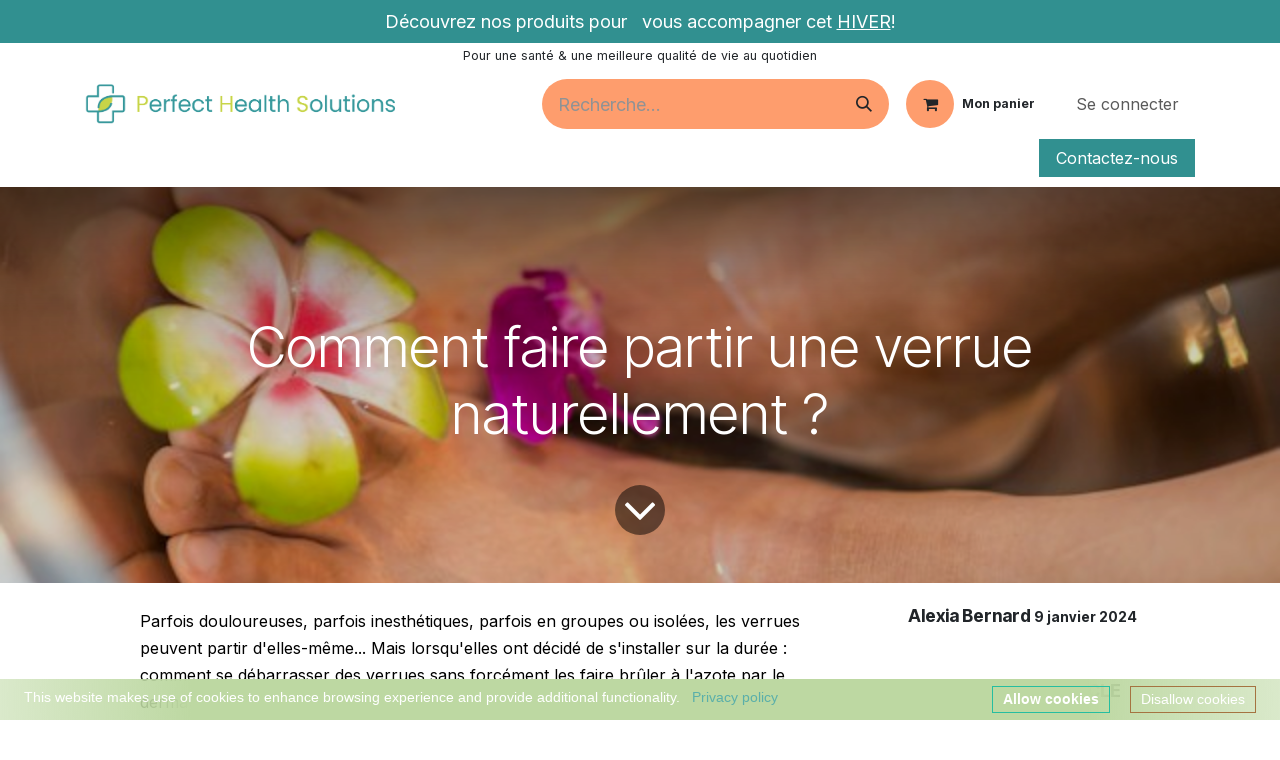

--- FILE ---
content_type: text/html; charset=utf-8
request_url: https://www.perfecthealthsolutions.eu/blog/une-sante-100-naturelle-1/comment-faire-partir-une-verrue-naturellement-354
body_size: 54857
content:
<!DOCTYPE html>
        
<html lang="fr-FR" data-website-id="1" data-main-object="blog.post(354,)" data-add2cart-redirect="1">
    <head>
        <meta charset="utf-8"/>
          <meta name="google-site-verification" content="rjwnz3dqS2FQoNDKSLzmdeFfpk9wjMCAKSdk0EqCUk0"/>
          <meta name="facebook-domain-verification" content="a96chcuk1whgde4ut438ed0d40vm09"/>
          

          <script>
              dataLayer = [];
          </script>

          








        <meta http-equiv="X-UA-Compatible" content="IE=edge"/>
        <meta name="viewport" content="width=device-width, initial-scale=1"/>
        <meta name="generator" content="Odoo"/>
        <meta name="description" content="Parfois douloureuses, parfois inesthétiques, parfois en groupes ou isolées, les verrues peuvent partir d&#39;elles-même..."/>
            
        <meta property="og:type" content="article"/>
        <meta property="og:title" content="Comment faire partir une verrue naturellement ?"/>
        <meta property="og:site_name" content="Perfect Health Solutions"/>
        <meta property="og:url" content="https://www.perfecthealthsolutions.eu/blog/une-sante-100-naturelle-1/comment-faire-partir-une-verrue-naturellement-354"/>
        <meta property="og:image" content="https://www.perfecthealthsolutions.eu/web/image/502833-10ff1c41/rune-enstad-qeuJczNo54w-unsplash%20%282%29.jpg"/>
        <meta property="og:description" content="Parfois douloureuses, parfois inesthétiques, parfois en groupes ou isolées, les verrues peuvent partir d&#39;elles-même..."/>
        <meta property="article:published_time" content="2024-01-09 10:45:57"/>
        <meta property="article:modified_time" content="2025-12-01 13:33:40.535823"/>
        <meta property="article:tag" content="Beauté"/>
        <meta property="article:tag" content="Bien-être"/>
        <meta property="article:tag" content="Conseils Santé d&#39;Alexia Bernard"/>
        <meta property="article:tag" content="Immunité"/>
        <meta property="article:tag" content="Soin de la peau"/>
        <meta property="article:tag" content="Soin du corps"/>
            
        <meta name="twitter:card" content="summary_large_image"/>
        <meta name="twitter:title" content="Comment faire partir une verrue naturellement ?"/>
        <meta name="twitter:image" content="https://www.perfecthealthsolutions.eu/web/image/502833-10ff1c41/rune-enstad-qeuJczNo54w-unsplash%20%282%29.jpg"/>
        <meta name="twitter:site" content="@PHSLab"/>
        <meta name="twitter:description" content="Parfois douloureuses, parfois inesthétiques, parfois en groupes ou isolées, les verrues peuvent partir d&#39;elles-même..."/>
        
        <link rel="canonical" href="https://www.perfecthealthsolutions.eu/blog/une-sante-100-naturelle-1/comment-faire-partir-une-verrue-naturellement-354"/>
        
        <link rel="preconnect" href="https://fonts.gstatic.com/" crossorigin=""/>
        <title>Comment faire partir une verrue naturellement ?</title>
        <link type="image/x-icon" rel="shortcut icon" href="//cdn.perfect-health-solutions.fr/web/image/res.company/1/logo"/>
        <link rel="preload" href="//cdn.perfect-health-solutions.fr/web/static/src/libs/fontawesome/fonts/fontawesome-webfont.woff2?v=4.7.0" as="font" crossorigin=""/>
        <link type="text/css" rel="stylesheet" href="/web/assets/1/eb3386a/web.assets_frontend.min.css"/>
        <script id="web.layout.odooscript" type="text/javascript">
            var odoo = {
                csrf_token: "36a288bcaa0f1726814d0d6f27de48b1f693d9e3o1800549170",
                debug: "",
            };
        </script>
        <script type="text/javascript">
            odoo.__session_info__ = {"is_admin": false, "is_system": false, "is_public": true, "is_internal_user": false, "is_website_user": true, "uid": null, "is_frontend": true, "profile_session": null, "profile_collectors": null, "profile_params": null, "show_effect": false, "currencies": {"133": {"symbol": "\u062f.\u0625", "position": "after", "digits": [69, 2]}, "48": {"symbol": "Afs", "position": "after", "digits": [69, 2]}, "123": {"symbol": "L", "position": "after", "digits": [69, 2]}, "51": {"symbol": "\u0564\u0580.", "position": "after", "digits": [69, 2]}, "71": {"symbol": "\u0192", "position": "after", "digits": [69, 2]}, "49": {"symbol": "Kz", "position": "after", "digits": [69, 2]}, "20": {"symbol": "$", "position": "after", "digits": [69, 2]}, "22": {"symbol": "$", "position": "after", "digits": [69, 2]}, "52": {"symbol": "Afl.", "position": "after", "digits": [69, 2]}, "53": {"symbol": "m", "position": "after", "digits": [69, 2]}, "63": {"symbol": "KM", "position": "after", "digits": [69, 2]}, "57": {"symbol": "Bds$", "position": "after", "digits": [69, 2]}, "56": {"symbol": "\u09f3", "position": "after", "digits": [69, 2]}, "27": {"symbol": "\u043b\u0432", "position": "after", "digits": [69, 2]}, "55": {"symbol": "BD", "position": "after", "digits": [69, 2]}, "65": {"symbol": "FBu", "position": "after", "digits": [69, 2]}, "60": {"symbol": "BD$", "position": "after", "digits": [69, 2]}, "114": {"symbol": "$", "position": "after", "digits": [69, 2]}, "62": {"symbol": "Bs.", "position": "after", "digits": [69, 2]}, "7": {"symbol": "R$", "position": "before", "digits": [69, 2]}, "54": {"symbol": "B$", "position": "after", "digits": [69, 2]}, "61": {"symbol": "Nu.", "position": "after", "digits": [69, 2]}, "64": {"symbol": "P", "position": "after", "digits": [69, 2]}, "58": {"symbol": "BR", "position": "after", "digits": [69, 2]}, "59": {"symbol": "BZ$", "position": "after", "digits": [69, 2]}, "5": {"symbol": "$", "position": "after", "digits": [69, 2]}, "69": {"symbol": "Fr", "position": "after", "digits": [69, 2]}, "6": {"symbol": "CHF", "position": "after", "digits": [69, 2]}, "46": {"symbol": "$", "position": "after", "digits": [69, 2]}, "8": {"symbol": "\u00a5", "position": "after", "digits": [69, 2]}, "9": {"symbol": "$", "position": "after", "digits": [69, 2]}, "40": {"symbol": "\u00a2", "position": "after", "digits": [69, 2]}, "70": {"symbol": "$", "position": "after", "digits": [69, 2]}, "170": {"symbol": "$", "position": "after", "digits": [69, 2]}, "72": {"symbol": "\u00a3", "position": "after", "digits": [69, 2]}, "10": {"symbol": "K\u010d", "position": "after", "digits": [69, 2]}, "73": {"symbol": "Fdj", "position": "after", "digits": [69, 2]}, "11": {"symbol": "kr", "position": "after", "digits": [69, 2]}, "74": {"symbol": "RD$", "position": "after", "digits": [69, 2]}, "115": {"symbol": "DZ", "position": "after", "digits": [69, 2]}, "76": {"symbol": "S/.", "position": "after", "digits": [69, 2]}, "77": {"symbol": "E\u00a3", "position": "after", "digits": [69, 2]}, "79": {"symbol": "Nfk", "position": "after", "digits": [69, 2]}, "80": {"symbol": "Br", "position": "after", "digits": [69, 2]}, "1": {"symbol": "\u20ac", "position": "after", "digits": [69, 2]}, "82": {"symbol": "FJ$", "position": "after", "digits": [69, 2]}, "81": {"symbol": "\u00a3", "position": "after", "digits": [69, 2]}, "150": {"symbol": "\u00a3", "position": "before", "digits": [69, 2]}, "83": {"symbol": "\u10da", "position": "after", "digits": [69, 2]}, "116": {"symbol": "GH\u00a2", "position": "after", "digits": [69, 2]}, "84": {"symbol": "\u00a3", "position": "after", "digits": [69, 2]}, "117": {"symbol": "D", "position": "after", "digits": [69, 2]}, "86": {"symbol": "FG", "position": "after", "digits": [69, 2]}, "174": {"symbol": "Q", "position": "after", "digits": [69, 2]}, "88": {"symbol": "$", "position": "after", "digits": [69, 2]}, "25": {"symbol": "$", "position": "after", "digits": [69, 2]}, "45": {"symbol": "L", "position": "after", "digits": [69, 2]}, "30": {"symbol": "kn", "position": "after", "digits": [69, 2]}, "89": {"symbol": "G", "position": "after", "digits": [69, 2]}, "12": {"symbol": "Ft", "position": "after", "digits": [69, 2]}, "13": {"symbol": "Rp", "position": "after", "digits": [69, 2]}, "93": {"symbol": "\u20aa", "position": "after", "digits": [69, 2]}, "21": {"symbol": "\u20b9", "position": "after", "digits": [69, 2]}, "92": {"symbol": " \u0639.\u062f", "position": "after", "digits": [69, 2]}, "91": {"symbol": "\ufdfc", "position": "after", "digits": [69, 2]}, "90": {"symbol": "kr", "position": "after", "digits": [69, 2]}, "158": {"symbol": "\u20a4", "position": "after", "digits": [69, 2]}, "94": {"symbol": "$", "position": "after", "digits": [69, 2]}, "95": {"symbol": " \u062f.\u0627", "position": "after", "digits": [69, 2]}, "26": {"symbol": "\u00a5", "position": "after", "digits": [69, 2]}, "97": {"symbol": "KSh", "position": "after", "digits": [69, 2]}, "99": {"symbol": "\u043b\u0432", "position": "after", "digits": [69, 2]}, "66": {"symbol": "\u17db", "position": "after", "digits": [69, 2]}, "68": {"symbol": "CF", "position": "after", "digits": [69, 2]}, "126": {"symbol": "\u20a9", "position": "after", "digits": [69, 2]}, "33": {"symbol": "\u20a9", "position": "after", "digits": [69, 2]}, "98": {"symbol": " \u062f.\u0643", "position": "after", "digits": [69, 2]}, "67": {"symbol": "$", "position": "after", "digits": [69, 2]}, "96": {"symbol": "\u043b\u0432", "position": "after", "digits": [69, 2]}, "100": {"symbol": "\u20ad", "position": "after", "digits": [69, 2]}, "101": {"symbol": "\u0644.\u0644", "position": "after", "digits": [69, 2]}, "148": {"symbol": "Rs", "position": "after", "digits": [69, 2]}, "103": {"symbol": "L$", "position": "after", "digits": [69, 2]}, "102": {"symbol": "L", "position": "after", "digits": [69, 2]}, "28": {"symbol": "Lt", "position": "after", "digits": [69, 2]}, "14": {"symbol": "Ls", "position": "after", "digits": [69, 2]}, "104": {"symbol": " \u0644.\u062f", "position": "after", "digits": [69, 2]}, "113": {"symbol": " \u062f.\u0645", "position": "after", "digits": [69, 2]}, "111": {"symbol": "L", "position": "after", "digits": [69, 2]}, "107": {"symbol": "Ar", "position": "after", "digits": [69, 2]}, "106": {"symbol": "\u0434\u0435\u043d", "position": "after", "digits": [69, 2]}, "120": {"symbol": "K", "position": "after", "digits": [69, 2]}, "112": {"symbol": "\u20ae", "position": "after", "digits": [69, 2]}, "105": {"symbol": "MOP$", "position": "after", "digits": [69, 2]}, "110": {"symbol": "UM", "position": "after", "digits": [69, 2]}, "41": {"symbol": "Rs", "position": "after", "digits": [69, 2]}, "109": {"symbol": ".\u0783", "position": "after", "digits": [69, 2]}, "108": {"symbol": "MK", "position": "after", "digits": [69, 2]}, "34": {"symbol": "$", "position": "before", "digits": [69, 2]}, "35": {"symbol": "RM", "position": "after", "digits": [69, 2]}, "119": {"symbol": "MT", "position": "after", "digits": [69, 2]}, "121": {"symbol": "$", "position": "after", "digits": [69, 2]}, "125": {"symbol": "\u20a6", "position": "after", "digits": [69, 2]}, "124": {"symbol": "C$", "position": "after", "digits": [69, 2]}, "15": {"symbol": "kr", "position": "after", "digits": [69, 2]}, "122": {"symbol": "\u20a8", "position": "after", "digits": [69, 2]}, "36": {"symbol": "$", "position": "after", "digits": [69, 2]}, "169": {"symbol": "\u0631.\u0639.", "position": "after", "digits": [69, 2]}, "17": {"symbol": "B/.", "position": "after", "digits": [69, 2]}, "165": {"symbol": "S/.", "position": "after", "digits": [69, 2]}, "167": {"symbol": "K", "position": "after", "digits": [69, 2]}, "37": {"symbol": "Php", "position": "after", "digits": [69, 2]}, "168": {"symbol": "Rs.", "position": "after", "digits": [69, 2]}, "18": {"symbol": "z\u0142", "position": "after", "digits": [69, 2]}, "166": {"symbol": "\u20b2", "position": "after", "digits": [69, 2]}, "163": {"symbol": "QR", "position": "after", "digits": [69, 2]}, "29": {"symbol": "lei", "position": "after", "digits": [69, 2]}, "155": {"symbol": "din.", "position": "after", "digits": [69, 2]}, "31": {"symbol": "\u0440\u0443\u0431", "position": "after", "digits": [69, 2]}, "161": {"symbol": "RF", "position": "after", "digits": [69, 2]}, "156": {"symbol": "SR", "position": "after", "digits": [69, 2]}, "152": {"symbol": "SI$", "position": "after", "digits": [69, 2]}, "154": {"symbol": "SR", "position": "after", "digits": [69, 2]}, "147": {"symbol": "\u00a3Sd", "position": "after", "digits": [69, 2]}, "19": {"symbol": "kr", "position": "after", "digits": [69, 2]}, "38": {"symbol": "$", "position": "after", "digits": [69, 2]}, "160": {"symbol": "\u00a3", "position": "after", "digits": [69, 2]}, "171": {"symbol": "Sk", "position": "after", "digits": [69, 2]}, "153": {"symbol": "Le", "position": "after", "digits": [69, 2]}, "151": {"symbol": "Sh.", "position": "after", "digits": [69, 2]}, "146": {"symbol": "$", "position": "after", "digits": [69, 2]}, "149": {"symbol": "\u00a3", "position": "after", "digits": [69, 2]}, "157": {"symbol": "Db", "position": "after", "digits": [69, 2]}, "78": {"symbol": "\u00a2", "position": "after", "digits": [69, 2]}, "144": {"symbol": "\u00a3", "position": "after", "digits": [69, 2]}, "145": {"symbol": "E", "position": "after", "digits": [69, 2]}, "140": {"symbol": "\u0e3f", "position": "after", "digits": [69, 2]}, "135": {"symbol": "m", "position": "after", "digits": [69, 2]}, "137": {"symbol": "DT", "position": "after", "digits": [69, 2]}, "139": {"symbol": "T$", "position": "after", "digits": [69, 2]}, "136": {"symbol": "TL", "position": "after", "digits": [69, 2]}, "32": {"symbol": "TL", "position": "after", "digits": [69, 2]}, "138": {"symbol": "$", "position": "after", "digits": [69, 2]}, "143": {"symbol": "NT$", "position": "after", "digits": [69, 2]}, "141": {"symbol": "x/y", "position": "after", "digits": [69, 2]}, "23": {"symbol": "\u20b4", "position": "after", "digits": [69, 2]}, "44": {"symbol": "USh", "position": "after", "digits": [69, 0]}, "3": {"symbol": "$", "position": "before", "digits": [69, 2]}, "47": {"symbol": "$", "position": "after", "digits": [69, 2]}, "132": {"symbol": "\u043b\u0432", "position": "after", "digits": [69, 2]}, "4": {"symbol": "Bs.F", "position": "after", "digits": [69, 4]}, "24": {"symbol": "\u20ab", "position": "after", "digits": [69, 2]}, "130": {"symbol": "Bs", "position": "after", "digits": [69, 2]}, "131": {"symbol": "VT", "position": "after", "digits": [69, 2]}, "159": {"symbol": "WS$", "position": "after", "digits": [69, 2]}, "43": {"symbol": "FCFA", "position": "after", "digits": [69, 0]}, "50": {"symbol": "$", "position": "after", "digits": [69, 2]}, "42": {"symbol": "CFA", "position": "after", "digits": [69, 0]}, "16": {"symbol": "XPF", "position": "after", "digits": [69, 0]}, "129": {"symbol": "\ufdfc", "position": "after", "digits": [69, 2]}, "173": {"symbol": "\u0434\u0438\u043d.", "position": "after", "digits": [69, 2]}, "39": {"symbol": "R", "position": "after", "digits": [69, 2]}, "128": {"symbol": "ZK", "position": "after", "digits": [69, 2]}, "118": {"symbol": "\u01b5", "position": "after", "digits": [69, 2]}}, "quick_login": true, "bundle_params": {"lang": "fr_FR", "website_id": 1}, "test_mode": false, "websocket_worker_version": "18.0-7", "translationURL": "/website/translations", "cache_hashes": {"translations": "1bbb1df3e73c7a506ce2900db27960704daf8b1d"}, "geoip_country_code": null, "geoip_phone_code": null, "lang_url_code": "fr_FR"};
            if (!/(^|;\s)tz=/.test(document.cookie)) {
                const userTZ = Intl.DateTimeFormat().resolvedOptions().timeZone;
                document.cookie = `tz=${userTZ}; path=/`;
            }
        </script>
        <script type="text/javascript" defer="defer" src="/web/assets/1/b061790/web.assets_frontend_minimal.min.js" onerror="__odooAssetError=1"></script>
        <script type="text/javascript" defer="defer" data-src="/web/assets/1/32b9a5a/web.assets_frontend_lazy.min.js" onerror="__odooAssetError=1"></script>
        
                    <script>
                        
            
                if (!window.odoo) {
                    window.odoo = {};
                }
                odoo.__session_info__ = odoo.__session_info__ || {
                    websocket_worker_version: "18.0-7"
                }
                odoo.__session_info__ = Object.assign(odoo.__session_info__, {
                    livechatData: {
                        isAvailable: false,
                        serverUrl: "https://www.perfecthealthsolutions.eu",
                        options: {},
                    },
                });
            
                    </script>
        <!-- Google Tag Manager -->
<script>(function(w,d,s,l,i){w[l]=w[l]||[];w[l].push({'gtm.start':
new Date().getTime(),event:'gtm.js'});var f=d.getElementsByTagName(s)[0],
j=d.createElement(s),dl=l!='dataLayer'?'&l='+l:'';j.async=true;j.src=
'https://www.googletagmanager.com/gtm.js?id='+i+dl;f.parentNode.insertBefore(j,f);
})(window,document,'script','dataLayer','GTM-NDLS2CLK');</script>
<!-- End Google Tag Manager -->

<script id="grc-widgets" src="https://widgets.guaranteed-reviews.com/static/widgets.min.js" data-public-key="c98ca5c301ce9e0e1cdf441b5d47af5b" data-lang="auto"></script>

    </head>
    <body>



          
          <noscript></noscript>
          
        

        
                   
           
           
           
          

          
          
          
          
          
          
          

          
          
          <script>
              window.iAdvizeInterface = window.iAdvizeInterface || [];
              iAdvizeInterface.config = {
              "sid": 8803,
              "lang": "fr",
              "useExplicitCookiesConsent": false
              };
          </script>
          <script async="async" src="//halc.iadvize.com/iadvize.js"></script>
          <script>
            var idzCustomData = {
                "page_type": 'autre',
            };
          </script>
        <div id="wrapwrap" class="   ">
            <a class="o_skip_to_content btn btn-primary rounded-0 visually-hidden-focusable position-absolute start-0" href="#wrap">Se rendre au contenu</a>
    <div class="bg-primary text-white text-center p-2" id="oe_structure_bey_top">Découvrez nos produits pour &nbsp; vous accompagner cet <a style="color: white !important" href="/shop/category/saisons-hiver-200">HIVER</a>!</div>
                <header id="top" data-anchor="true" data-name="Header" data-extra-items-toggle-aria-label="Bouton d&#39;éléments supplémentaires" class="   o_header_disappears" style=" ">
                    
    <nav data-name="Navbar" aria-label="Main" class="navbar navbar-expand-lg navbar-light o_colored_level o_cc o_header_force_no_radius d-none d-lg-block p-0 shadow-sm ">
        

            <div id="o_main_nav" class="o_main_nav">
                <div class="o_header_hide_on_scroll">
                    <div aria-label="Haut" class="o_header_sales_two_top py-1">
                        <ul class="navbar-nav container d-grid h-100 px-3 o_grid_header_3_cols">
                            
                            <li class="o_header_sales_two_lang_selector_placeholder"></li>
                            
                            
                            
        <li class="d-flex align-items-center">
                <div data-name="Text" class="s_text_block d-flex align-items-center mx-auto">
                    <small>Pour une santé &amp; une meilleure qualité de vie au quotidien</small>
                </div>
        </li>
                            
                            
                            <li class="o_header_sales_two_social_links_placeholder"></li>
                        </ul>
                    </div>
                    <div aria-label="Moyen" class="container d-flex justify-content-between align-items-center py-1">
                        
    <a data-name="Navbar Logo" href="/" class="navbar-brand logo me-4">
            
            <span role="img" aria-label="Logo of Perfect Health Solutions" title="Perfect Health Solutions"><img src="//cdn.perfect-health-solutions.fr/web/image/website/1/logo/Perfect%20Health%20Solutions?unique=4fd39f2" class="img img-fluid" width="95" height="40" alt="Perfect Health Solutions" loading="lazy"/></span>
        </a>
    
                        <ul class="navbar-nav align-items-center gap-1">
                            
                            
        <li class="">
    <form method="get" class="o_searchbar_form s_searchbar_input " action="/website/search" data-snippet="s_searchbar_input">
            <div role="search" class="input-group ">
        <input type="search" name="search" class="search-query form-control oe_search_box rounded-start-pill ps-3 text-bg-light border-0 bg-light" placeholder="Recherche…" data-search-type="all" data-limit="5" data-display-image="true" data-display-description="true" data-display-extra-link="true" data-display-detail="true" data-order-by="name asc"/>
        <button type="submit" aria-label="Rechercher" title="Rechercher" class="btn oe_search_button rounded-end-pill p-3 bg-o-color-3 lh-1">
            <i class="oi oi-search"></i>
        </button>
    </div>

            <input name="order" type="hidden" class="o_search_order_by" value="name asc"/>
            
    
        </form>
        </li>
                            
        
            <li class=" divider d-none"></li> 
            <li class="o_wsale_my_cart  ">
                <a href="/shop/cart" aria-label="Panier eCommerce" class="btn d-flex align-items-center fw-bold text-reset o_navlink_background_hover">
                    <div class="position-relative me-2 rounded-circle border p-2 bg-o-color-3 o_border_contrast">
                        <i class="fa fa-shopping-cart fa-stack"></i>
                        <sup class="my_cart_quantity badge bg-primary position-absolute top-0 end-0 mt-n1 me-n1 rounded-pill d-none" data-order-id="">0</sup>
                    </div>
                    <span class="small">Mon panier</span>
                </a>
            </li>
        
        
            <li class="o_wsale_my_wish d-none  o_wsale_my_wish_hide_empty">
                <a href="/shop/wishlist" class="btn d-flex align-items-center fw-bold text-reset o_navlink_background_hover">
                    <div class="position-relative me-2 rounded-circle border p-2 bg-o-color-3 o_border_contrast">
                        <i class="fa fa-1x fa-heart fa-stack"></i>
                        <sup class="my_wish_quantity o_animate_blink badge bg-primary position-absolute top-0 end-0 mt-n1 me-n1 rounded-pill">0</sup>
                    </div>
                    <span class="small">Liste de souhaits</span>
                </a>
            </li>
        
            <li class=" o_no_autohide_item">
                <a href="/web/login" class="nav-link o_nav_link_btn ms-2 border px-3">Se connecter</a>
            </li>
                            
        
        
                        </ul>
                    </div>
                </div>
                <div aria-label="Bas" class="border-top o_border_contrast">
                    <div class="container d-flex justify-content-between">
                        
    <ul role="menu" id="top_menu" class="nav navbar-nav top_menu o_menu_loading align-items-center me-4 py-1">
        

                            
    <li role="presentation" class="nav-item dropdown position-static">
        <a data-bs-toggle="dropdown" href="#" role="menuitem" class="nav-link dropdown-toggle o_mega_menu_toggle  " data-bs-display="static">
            <span>Nos produits</span>
        </a>
            <div data-name="Mega Menu" role="menuitem" class="dropdown-menu o_mega_menu o_no_parent_editor dropdown-menu-left"><section class="s_mega_menu_multi_menus py-4 o_colored_level o_cc o_cc1" data-bs-original-title="" title="" aria-describedby="tooltip1753">
        <div class="container">
            <div class="row" data-bs-original-title="" title="" aria-describedby="tooltip992067">
                    <div class="col-12 col-sm py-2 text-center o_colored_level col-lg-3" data-bs-original-title="" title="" aria-describedby="tooltip436500">
                        <h4 data-bs-original-title="" title="" aria-describedby="tooltip660622"><a href="/quels-complements-alimentaires-utiliser-pour" data-bs-original-title="" title="">Nos compléments</a></h4>
                        <nav class="nav flex-column" data-bs-original-title="" title="" aria-describedby="tooltip768510">
                                <a href="/shop/category/beaute-241" class="nav-link oe_unremovable" data-name="Menu Item" data-bs-original-title="" title="">Beauté</a><a href="/shop/category/anti-age-145" class="nav-link oe_unremovable" data-name="Menu Item" data-bs-original-title="" title="">Anti âge</a><a href="/shop/category/sante-244" class="nav-link oe_unremovable" data-name="Menu Item" data-bs-original-title="" title="">Santé</a><a href="/shop/category/bien-etre-245" class="nav-link oe_unremovable" data-name="Menu Item" data-bs-original-title="" title="">Bien-être</a><a href="/shop/category/vitalite-246" class="nav-link oe_unremovable" data-name="Menu Item" data-bs-original-title="" title="">Vitalité</a>
                        <a href="/complement-alimentaire#scrollTop=0">Toutes nos catégories</a></nav>
                    </div><div class="col-12 col-sm py-2 text-center o_colored_level col-lg-2" data-bs-original-title="" title="" aria-describedby="tooltip519075">
                        <h4 data-bs-original-title="" title="" aria-describedby="tooltip73469"><a href="/shop/category/gamme-139">Par gamme</a></h4>
                        <nav class="nav flex-column">
                                <a href="/shop/category/gamme-phytosens-142" class="nav-link oe_unremovable" data-name="Menu Item" data-bs-original-title="" title="">PhytoSens</a>
                                <a href="/shop/category/gamme-complesens-140" class="nav-link oe_unremovable" data-name="Menu Item" data-bs-original-title="" title="">CompléSens</a>
                                <a href="/shop/category/gamme-oligosens-143" class="nav-link oe_unremovable" data-name="Menu Item" data-bs-original-title="" title="">OligoSens</a><a href="/shop/category/gamme-cellusens-141" class="nav-link oe_unremovable" data-name="Menu Item" data-bs-original-title="" title="">CelluSens</a><a href="/shop/category/gamme-regenesens-159" class="nav-link oe_unremovable" data-name="Menu Item" data-bs-original-title="" title="">RégénéSens</a><a href="/shop/category/gamme-packs-256" class="nav-link oe_unremovable" data-name="Menu Item" data-bs-original-title="" title="">Les Packs </a><a href="/shop/category/gamme-livres-257" class="nav-link oe_unremovable" data-name="Menu Item" data-bs-original-title="" title="">Nos Livres</a>
                        </nav>
                    </div><div class="col-12 col-sm py-2 text-center o_colored_level col-lg-2" data-bs-original-title="" title="" aria-describedby="tooltip86537">
                        <h4 data-bs-original-title="" title="" aria-describedby="tooltip999157"><a href="/shop/category/public-191">Par public</a></h4>
                        <nav class="nav flex-column">
                                <a href="/shop/category/public-hommes-204" class="nav-link oe_unremovable" data-name="Menu Item" data-bs-original-title="" title="">Hommes</a>
                                <a href="/shop/category/public-femmes-203" class="nav-link oe_unremovable" data-name="Menu Item" data-bs-original-title="" title="">Femmes</a>
                                <a href="/shop/category/public-femmes-enceintes-105" class="nav-link oe_unremovable" data-name="Menu Item" data-bs-original-title="" title="">Femmes enceintes</a><a href="/shop/category/public-seniors-194" class="nav-link oe_unremovable" data-name="Menu Item" data-bs-original-title="" title="">Séniors</a><a href="/shop/category/public-enfants-192" class="nav-link oe_unremovable" data-name="Menu Item" data-bs-original-title="" title="">Enfants</a><a href="/shop/category/public-etudiants-193" class="nav-link oe_unremovable" data-name="Menu Item" data-bs-original-title="" title="">Etudiants</a><a href="/shop/category/public-sportifs-195" class="nav-link oe_unremovable" data-name="Menu Item" data-bs-original-title="" title="">Sportifs</a>
                        </nav>
                    </div><div class="col-12 col-sm py-2 text-center o_colored_level col-lg-2" data-bs-original-title="" title="" aria-describedby="tooltip893377">
                        <h4 data-bs-original-title="" title="" aria-describedby="tooltip557859"><a class="oe_unremovable" data-bs-original-title="" title="" href="/shop/category/gamme-cellusens-141"><font class="text-black">​</font></a><a href="/shop/category/saisons-214">Par saison</a><br></h4>
                        <nav class="nav flex-column" data-bs-original-title="" title="" aria-describedby="tooltip839900"><a href="/shop/category/saisons-ete-197" class="nav-link oe_unremovable" data-name="Menu Item" data-bs-original-title="" title="">Été</a><a href="/shop/category/saisons-printemps-198" class="nav-link oe_unremovable" data-name="Menu Item" data-bs-original-title="" title="">Printemps</a><a href="/shop/category/saisons-automne-199" class="nav-link oe_unremovable" data-name="Menu Item" data-bs-original-title="" title="">Automne</a><a href="/shop/category/saisons-hiver-200" class="nav-link oe_unremovable" data-name="Menu Item" data-bs-original-title="" title="">Hiver</a>
                        </nav>
                    </div><div class="col-12 col-sm py-2 text-center o_colored_level col-lg-2" data-bs-original-title="" title="" aria-describedby="tooltip893377">
                        <h4 data-bs-original-title="" title="" aria-describedby="tooltip557859"><a href="/shop/category/format-201">Par format</a></h4>
                        <nav class="nav flex-column"><a href="/shop/category/format-ampoules-176" class="nav-link oe_unremovable" data-name="Menu Item" data-bs-original-title="" title="">Ampoules</a>
                                <a href="/shop/category/format-sirop-177" class="nav-link oe_unremovable" data-name="Menu Item" data-bs-original-title="" title="">Sirop</a><a href="/shop/category/format-gelules-179" class="nav-link oe_unremovable" data-name="Menu Item" data-bs-original-title="" title="">Gélules</a><a href="/shop/category/format-comprimes-184" class="nav-link oe_unremovable" data-name="Menu Item" data-bs-original-title="" title="">Comprimés</a><a href="/shop/category/format-capsules-178" class="nav-link oe_unremovable" data-name="Menu Item" data-bs-original-title="" title="">Capsules</a><a href="/shop/category/format-spray-180" class="nav-link oe_unremovable" data-name="Menu Item" data-bs-original-title="" title="">Spray</a>
                                <a href="/shop/category/format-gouttes-175" class="nav-link oe_unremovable" data-name="Menu Item" data-bs-original-title="" title="">Gouttes</a><a href="/shop/category/format-poudre-181" class="nav-link oe_unremovable" data-name="Menu Item" data-bs-original-title="" title="">Poudre</a><a href="/shop/category/format-flacon-182" class="nav-link oe_unremovable" data-name="Menu Item" data-bs-original-title="" title="">Flacon</a>
                        </nav>
                    </div>
            </div>
        </div>
    </section>






<section class="s_mega_menu_multi_menus py-4 o_colored_level o_cc o_cc1" style="background-image: none;" data-bs-original-title="" title="" aria-describedby="tooltip1753">
    </section></div>
    </li>
    <li role="presentation" class="nav-item dropdown position-static">
        <a data-bs-toggle="dropdown" href="#" role="menuitem" class="nav-link dropdown-toggle o_mega_menu_toggle  " data-bs-display="static">
            <span>Beauté</span>
        </a>
            <div data-name="Mega Menu" role="menuitem" class="dropdown-menu o_mega_menu o_no_parent_editor dropdown-menu-left"><section class="s_mega_menu_multi_menus py-4 o_colored_level o_cc o_cc1 pb0" style="background-image: none;" data-bs-original-title="" title="" aria-describedby="tooltip432611">
        <div class="container">
            <div class="row">
                    <div class="col-12 col-sm py-2 text-center o_colored_level col-lg-2 offset-lg-1" data-bs-original-title="" title="" aria-describedby="tooltip332852">
                        <h4 data-bs-original-title="" title="" aria-describedby="tooltip704120"><img class="img-fluid o_we_custom_image mx-auto d-block" src="//cdn.perfect-health-solutions.fr/web/image/490873-2b582bde/PHS-ICONE-MENU_DERMATO.png?access_token=7b247dab-5b53-48aa-bab2-0ab967017104" alt="" data-bs-original-title="" title="" aria-describedby="tooltip332328" style="width: 50% !important;" loading="lazy" data-original-id="490871" data-original-src="/web/image/490871-ec47a471/PHS-ICONE-MENU_DERMATO.png" data-mimetype="image/png" data-resize-width="240"><a class="oe_unremovable" href="/shop/category/beaute-dermatologique-118" data-bs-original-title="" title="">Dermatologie</a></h4>
                        <nav class="nav flex-column">
                                <a href="/shop/category/beaute-dermatologique-cicatrisation-120" class="nav-link oe_unremovable" data-name="Menu Item" data-bs-original-title="" title="">Cicatrisation</a><a href="/shop/category/beaute-dermatologique-cosmetique-37" class="nav-link oe_unremovable" data-name="Menu Item" data-bs-original-title="" title="">Cosmétique</a><a href="/shop/category/beaute-dermatologique-peau-127" class="nav-link oe_unremovable" data-name="Menu Item" data-bs-original-title="" title="">Peau</a>
                        </nav>
                    </div><div class="col-12 col-sm py-2 text-center o_colored_level pt8 col-lg-2" data-bs-original-title="" title="" aria-describedby="tooltip567480">
                        <h4 data-bs-original-title="" title="" aria-describedby="tooltip704120"><img class="img-fluid o_we_custom_image mx-auto d-block fa-2x" src="//cdn.perfect-health-solutions.fr/web/image/490874-b0a0e735/PHS-ICONE-MENU_CHEVEUX%20%26%20ONGLES.png?access_token=fd319726-5c8f-4c47-a8f9-5ee3d6e5e738" alt="" style="width: 50% !important;" loading="lazy" data-bs-original-title="" title="" aria-describedby="tooltip910099" data-original-id="490870" data-original-src="/web/image/490870-1b482993/PHS-ICONE-MENU_CHEVEUX%20%26%20ONGLES.png" data-mimetype="image/png" data-resize-width="240"><a class="oe_unremovable" href="/shop/category/beaute-cheveux-ongles-128" data-bs-original-title="" title="">Cheveux &amp; Ongles</a></h4>
                        <nav class="nav flex-column"><a href="/shop/category/beaute-cheveux-ongles-chute-des-cheveux-250" class="nav-link oe_unremovable" data-name="Menu Item" data-bs-original-title="" title="">Chute &amp; pousse <br>de cheveux</a><a href="/shop/category/beaute-cheveux-ongles-ongles-252" class="nav-link oe_unremovable" data-name="Menu Item" data-bs-original-title="" title="">Ongles</a><br>
                        </nav>
                    </div><div class="col-12 col-sm py-2 text-center o_colored_level col-lg-2" data-bs-original-title="" title="" aria-describedby="tooltip811846">
                        <h4 data-bs-original-title="" title="" aria-describedby="tooltip988883"><img class="img-fluid o_we_custom_image mx-auto d-block" src="//cdn.perfect-health-solutions.fr/web/image/490867-62019426/PHS-ICONE-MENU_DENTS%20%26%20GENCIVES.png?access_token=aa8c624d-18dd-41ba-a489-e27e4fdfbeed" alt="" data-bs-original-title="" title="" aria-describedby="tooltip332328" style="width: 50% !important;" loading="lazy" data-original-id="490865" data-original-src="/web/image/490865-4d7e6602/PHS-ICONE-MENU_DENTS%20%26%20GENCIVES.png" data-mimetype="image/png" data-resize-width="240"><a class="oe_unremovable" href="/shop/category/beaute-dents-gencives-151" data-bs-original-title="" title="">Dents et gencives</a></h4>
                        <nav class="nav flex-column" data-bs-original-title="" title="" aria-describedby="tooltip280644">
                                <a href="/shop/category/beaute-dents-gencives-151" class="nav-link oe_unremovable" data-name="Menu Item" data-bs-original-title="" title="">Dents &amp; gencives</a>
                        </nav>
                    </div><div class="col-12 col-sm py-2 text-center o_colored_level col-lg-2" data-bs-original-title="" title="" aria-describedby="tooltip727552">
                        <h4 data-bs-original-title="" title="" aria-describedby="tooltip299285"><img class="img-fluid o_we_custom_image mx-auto d-block" src="//cdn.perfect-health-solutions.fr/web/image/490868-f4f46b5f/PHS-ICONE-MENU_MINCEUR.png?access_token=8eda63c6-207c-4359-a7ad-8026768201d6" alt="" data-bs-original-title="" title="" aria-describedby="tooltip332328" style="width: 50% !important;" loading="lazy" data-original-id="490866" data-original-src="/web/image/490866-a9dac2f4/PHS-ICONE-MENU_MINCEUR.png" data-mimetype="image/png" data-resize-width="240"><a class="oe_unremovable" href="/shop/category/beaute-minceur-17" data-bs-original-title="" title="">Minceur</a></h4>
                        <nav class="nav flex-column">
                                <a href="/shop/category/beaute-minceur-perte-de-poids-124" class="nav-link oe_unremovable" data-name="Menu Item" data-bs-original-title="" title="">Perte de poids</a>
                                <a href="/shop/category/beaute-minceur-coupe-faim-126" class="nav-link oe_unremovable" data-name="Menu Item" data-bs-original-title="" title="">Coupe faim</a>
                        </nav>
                    </div><div class="col-12 col-sm py-2 text-center o_colored_level col-lg-2" data-bs-original-title="" title="" aria-describedby="tooltip799595">
                        <h4><img class="img-fluid o_we_custom_image mx-auto d-block" src="//cdn.perfect-health-solutions.fr/web/image/490875-b47e00d9/PHS-ICONE-MENU_DRAINAGE.png?access_token=7bfb108a-97e8-4d58-aef7-a132cfdab5d2" alt="" data-bs-original-title="" title="" aria-describedby="tooltip332328" style="width: 50% !important;" loading="lazy" data-original-id="490872" data-original-src="/web/image/490872-6d2ea8fb/PHS-ICONE-MENU_DRAINAGE.png" data-mimetype="image/png" data-resize-width="240"><a class="oe_unremovable" href="/shop/category/beaute-drainage-39" data-bs-original-title="" title="">Drainage</a></h4>
                        <nav class="nav flex-column">
                                <a href="/shop/category/beaute-drainage-cellulite-123" class="nav-link oe_unremovable" data-name="Menu Item" data-bs-original-title="" title="">Cellulite</a>
                        </nav>
                    </div>
            </div>
        </div>
    </section>


<section class="s_mega_menu_multi_menus py-4 o_colored_level o_cc o_cc1" style="background-image: none;" data-bs-original-title="" title="" aria-describedby="tooltip128640">
    </section></div>
    </li>
    <li role="presentation" class="nav-item dropdown position-static">
        <a data-bs-toggle="dropdown" href="#" role="menuitem" class="nav-link dropdown-toggle o_mega_menu_toggle  " data-bs-display="static">
            <span>Anti âge</span>
        </a>
            <div data-name="Mega Menu" role="menuitem" class="dropdown-menu o_mega_menu o_no_parent_editor dropdown-menu-left"><section class="s_mega_menu_multi_menus py-4 o_colored_level o_cc o_cc1" style="background-image: none;" data-bs-original-title="" title="" aria-describedby="tooltip620782">
    <div class="container">
        <div class="row">
            <div class="col-12 col-sm py-2 text-center o_colored_level" data-bs-original-title="" title="" aria-describedby="tooltip34330">
                       <h4 data-bs-original-title="" title="" aria-describedby="tooltip553344"><img class="img-fluid o_we_custom_image mx-auto d-block" src="//cdn.perfect-health-solutions.fr/web/image/490884-9dce2fe7/PHS-ICONE-MENU_URINAIRE.png?access_token=25a0670b-ce80-4245-b9fc-7a73c45f74b4" alt="" data-bs-original-title="" title="" aria-describedby="tooltip83704" loading="lazy" style="width: 50% !important;" data-original-id="490876" data-original-src="/web/image/490876-7f49d980/PHS-ICONE-MENU_URINAIRE.png" data-mimetype="image/png" data-resize-width="240"><a href="/shop/category/anti-age-sphere-urinaire-158" class="oe_unremovable" data-bs-original-title="" title="">Sphère urinaire</a></h4>
                <nav class="nav flex-column">
                    <a class="nav-link oe_unremovable" data-name="Menu Item" data-bs-original-title="" title="" href="/shop/category/anti-age-sphere-urinaire-fuite-urinaire-62">Fuite urinaire</a>
<a class="nav-link oe_unremovable" data-name="Menu Item" data-bs-original-title="" title="" href="/shop/category/anti-age-sphere-urinaire-infection-urinaire-152">Infection urinaire</a>
<a class="nav-link oe_unremovable" data-name="Menu Item" data-bs-original-title="" title="" href="/shop/category/anti-age-audition-149"></a><a class="nav-link oe_unremovable" data-name="Menu Item" data-bs-original-title="" title="" href="/shop/category/anti-age-vision-72"></a>
                </nav>
            </div><div class="col-12 col-sm py-2 text-center o_colored_level" data-bs-original-title="" title="" aria-describedby="tooltip34330">
                       <h4 data-bs-original-title="" title="" aria-describedby="tooltip553344"><img class="img-fluid o_we_custom_image mx-auto d-block" src="//cdn.perfect-health-solutions.fr/web/image/490882-86dc0c4d/PHS-ICONE-MENU_OS%20%26%20CARTILAGE.png?access_token=27bc77bf-894f-4cb9-bdd1-a2f4f8ae9c70" alt="" data-bs-original-title="" title="" aria-describedby="tooltip83704" loading="lazy" style="width: 50% !important;" data-original-id="490878" data-original-src="/web/image/490878-a2b0745e/PHS-ICONE-MENU_OS%20%26%20CARTILAGE.png" data-mimetype="image/png" data-resize-width="240"><a href="/shop/category/sante-articulation-33" class="oe_unremovable">​</a><a href="/shop/category/anti-age-os-cartilage-64" data-bs-original-title="" title="">Os &amp; Cartilage</a></h4>
                <nav class="nav flex-column">
<br>
<a class="nav-link oe_unremovable" data-name="Menu Item" data-bs-original-title="" title="" href="/shop/category/sante-articulation-douleurs-articulaires-65"></a>
<a class="nav-link oe_unremovable" data-name="Menu Item" data-bs-original-title="" title="" href="/shop/category/sante-articulation-mal-de-dos-66"></a>
                </nav>
            </div><div class="col-12 col-sm py-2 text-center o_colored_level" data-bs-original-title="" title="" aria-describedby="tooltip34330">
                       <h4 data-bs-original-title="" title="" aria-describedby="tooltip553344"><img class="img-fluid o_we_custom_image mx-auto d-block" src="//cdn.perfect-health-solutions.fr/web/image/490883-e3ebd4af/PHS-ICONE-MENU_GLYCEMIE.png?access_token=095e9623-db46-4cff-b1b6-2cf74572d7fc" alt="" data-bs-original-title="" title="" aria-describedby="tooltip83704" loading="lazy" style="width: 50% !important;" data-original-id="490879" data-original-src="/web/image/490879-40529de9/PHS-ICONE-MENU_GLYCEMIE.png" data-mimetype="image/png" data-resize-width="240"><a href="/shop/category/anti-age-glycemie-138" class="oe_unremovable" data-bs-original-title="" title="">Glycémie</a></h4>
                <nav class="nav flex-column">
                    <br>
                </nav>
            </div><div class="col-12 col-sm py-2 text-center o_colored_level" data-bs-original-title="" title="" aria-describedby="tooltip34330">
                       <h4 data-bs-original-title="" title="" aria-describedby="tooltip553344"><img class="img-fluid o_we_custom_image mx-auto d-block" src="//cdn.perfect-health-solutions.fr/web/image/490869-1700028f/PHS-ICONE-MENU_AUDITION.png?access_token=ca05cba9-ef8e-4f79-b790-6ae6d11450a1" alt="" data-bs-original-title="" title="" aria-describedby="tooltip83704" loading="lazy" style="width: 50% !important;" data-original-id="490864" data-original-src="/web/image/490864-aef462a6/PHS-ICONE-MENU_AUDITION.png" data-mimetype="image/png" data-resize-width="240"><a href="/shop/category/anti-age-audition-149" class="oe_unremovable" data-bs-original-title="" title="">Audition</a></h4>
                <nav class="nav flex-column">
                    <a class="nav-link oe_unremovable" data-name="Menu Item" data-bs-original-title="" title="" href="/shop/category/bien-etre-memoire-concentration-memoire-23"></a>
                </nav>
                </div><div class="col-12 col-sm py-2 text-center o_colored_level" data-bs-original-title="" title="" aria-describedby="tooltip34330">
                       <h4 data-bs-original-title="" title="" aria-describedby="tooltip553344"><img class="img-fluid o_we_custom_image mx-auto d-block" src="//cdn.perfect-health-solutions.fr/web/image/490885-3dcfecc9/PHS-ICONE-MENU_VISION.png?access_token=84616128-56ac-4aed-be28-fd49da4d86fa" alt="" data-bs-original-title="" title="" aria-describedby="tooltip83704" loading="lazy" style="width: 50% !important;" data-original-id="490880" data-original-src="/web/image/490880-e905ff0b/PHS-ICONE-MENU_VISION.png" data-mimetype="image/png" data-resize-width="240"><a href="/shop/category/sante-homme-equilibre-libido-27" class="oe_unremovable" data-bs-original-title="" title="">​</a><a href="/shop/category/anti-age-vision-72">Vision</a></h4>
                <nav class="nav flex-column" data-bs-original-title="" title="" aria-describedby="tooltip556129">
                    <br><a class="nav-link oe_unremovable" data-name="Menu Item" data-bs-original-title="" title="" href="/shop/category/sante-homme-equilibre-prostate-77"><br></a>
<br>
<a class="nav-link oe_unremovable" data-name="Menu Item" data-bs-original-title="" title="" href="/shop/category/anti-age-sphere-urinaire-infection-urinaire-152"></a>
<br>
                </nav>
            </div><div class="col-12 col-sm py-2 text-center o_colored_level" data-bs-original-title="" title="" aria-describedby="tooltip34330">
                       <h4 data-bs-original-title="" title="" aria-describedby="tooltip553344"><img class="img-fluid o_we_custom_image mx-auto d-block" src="//cdn.perfect-health-solutions.fr/web/image/490886-616f68c5/PHS-ICONE-MENU_ANTIOXYDANT.png?access_token=892ab8f6-56d4-484f-940a-c10aa09e8b5c" alt="" data-bs-original-title="" title="" aria-describedby="tooltip83704" loading="lazy" style="width: 50% !important;" data-original-id="490881" data-original-src="/web/image/490881-9c1cacd8/PHS-ICONE-MENU_ANTIOXYDANT.png" data-mimetype="image/png" data-resize-width="240"><a href="/shop/category/anti-age-antioxydant-233" class="oe_unremovable" data-bs-original-title="" title=""><span data-o-link-zws="start">​</span>Antioxydant</a><span data-o-link-zws="after">​</span></h4>
                <nav class="nav flex-column" data-bs-original-title="" title="" aria-describedby="tooltip197949">
                    <a class="nav-link oe_unremovable" data-name="Menu Item" data-bs-original-title="" title="" href="/shop/category/sante-cardio-vasculaire-cholesterol-34"></a><br>
                </nav>
        </div>
    </div>
</div></section>


<section class="s_mega_menu_multi_menus py-4 o_colored_level o_cc o_cc1" style="background-image: none;" data-bs-original-title="" title="" aria-describedby="tooltip620782">
    </section></div>
    </li>
    <li role="presentation" class="nav-item dropdown position-static">
        <a data-bs-toggle="dropdown" href="#" role="menuitem" class="nav-link dropdown-toggle o_mega_menu_toggle  " data-bs-display="static">
            <span>Santé</span>
        </a>
            <div data-name="Mega Menu" role="menuitem" class="dropdown-menu o_mega_menu o_no_parent_editor dropdown-menu-left"><section class="s_mega_menu_multi_menus py-4 o_colored_level o_cc o_cc1" style="background-image: none;" data-bs-original-title="" title="" aria-describedby="tooltip904472">
        <div class="container">
            <div class="row" data-bs-original-title="" title="" aria-describedby="tooltip929344">
                    <div class="col-12 col-sm py-2 text-center o_colored_level col-lg-2 pt0" data-bs-original-title="" title="" aria-describedby="tooltip645982">
                        <h4 data-bs-original-title="" title="" aria-describedby="tooltip193708"><font style="color: rgb(35, 88, 83);">​</font><img class="img-fluid o_we_custom_image" src="//cdn.perfect-health-solutions.fr/web/image/490887-8bdb0cdb/PHS-ICONE-MENU_ARTICULATION.png?access_token=02622388-fc83-4a4c-9e05-289dd87f0562" alt="" data-original-id="490887" data-original-src="/web/image/490887-8bdb0cdb/PHS-ICONE-MENU_ARTICULATION.png" data-mimetype="image/png" data-bs-original-title="" title="" aria-describedby="tooltip16826" style="width: 50% !important;" loading="lazy"><a href="/shop/category/sante-articulation-33" data-bs-original-title="" title="">Articulation</a></h4>
                        <nav class="nav flex-column">
                                <a href="/shop/category/sante-articulation-douleurs-articulaires-65" class="nav-link oe_unremovable" data-name="Menu Item" data-bs-original-title="" title="">Douleur articulaire</a>
                                <a href="/shop/category/sante-articulation-mal-de-dos-66" class="nav-link oe_unremovable" data-name="Menu Item" data-bs-original-title="" title="">Mal de dos</a>
                        </nav>
                    </div><div class="col-12 col-sm py-2 text-center o_colored_level col-lg-2 pt0" data-bs-original-title="" title="" aria-describedby="tooltip368544">
                        <h4><a class="oe_unremovable" href="/shop/category/sante-cardio-vasculaire-22" data-bs-original-title="" title=""><img class="img-fluid o_we_custom_image mx-auto d-block" src="//cdn.perfect-health-solutions.fr/web/image/490896-f3ead149/PHS-ICONE-MENU_CARDIO.png?access_token=04419b4c-07e5-406a-8983-cf648610db4a" alt="" data-bs-original-title="" title="" aria-describedby="tooltip398789" style="width: 50% !important;" loading="lazy" data-original-id="490888" data-original-src="/web/image/490888-62aa656c/PHS-ICONE-MENU_CARDIO.png" data-mimetype="image/png" data-resize-width="240">Cardio vasculaire</a></h4>
                        <nav class="nav flex-column">
                                <a href="/shop/category/sante-cardio-vasculaire-cholesterol-34" class="nav-link oe_unremovable" data-name="Menu Item" data-bs-original-title="" title="">Cholestérol</a>
                                <a href="/shop/category/sante-cardio-vasculaire-circulation-58" class="nav-link oe_unremovable" data-name="Menu Item" data-bs-original-title="" title="">Circulation sanguine</a><a href="/shop/category/sante-cardio-vasculaire-hypertension-76" class="nav-link oe_unremovable" data-name="Menu Item" data-bs-original-title="" title="">Hypertension</a>
                        </nav>
                    </div><div class="col-12 col-sm py-2 text-center o_colored_level col-lg-2" data-bs-original-title="" title="" aria-describedby="tooltip584583">
                        <h4 data-bs-original-title="" title="" aria-describedby="tooltip393560"><a class="oe_unremovable" href="/shop/category/sante-femme-equilibre-163" data-bs-original-title="" title=""><img class="img-fluid o_we_custom_image mx-auto d-block" src="//cdn.perfect-health-solutions.fr/web/image/490894-39af765d/PHS-ICONE-MENU_FEMME%20EQUILIBRE.png?access_token=4c839bb6-8a44-4cbb-af63-9d3a36e0de98" alt="" data-bs-original-title="" title="" aria-describedby="tooltip631725" loading="lazy" style="width: 50% !important;" data-original-id="490889" data-original-src="/web/image/490889-2e93e907/PHS-ICONE-MENU_FEMME%20EQUILIBRE.png" data-mimetype="image/png" data-resize-width="240">Femme &amp; Equilibre​</a><br></h4>
                        <nav class="nav flex-column"><a href="/shop/category/sante-femme-equilibre-cycle-menstruel-167" class="nav-link oe_unremovable" data-name="Menu Item" data-bs-original-title="" title="">Cycle menstruel</a>
                                <a href="/shop/category/sante-femme-equilibre-fertilite-248" class="nav-link oe_unremovable" data-name="Menu Item" data-bs-original-title="" title="">Fertilité</a><a href="/shop/category/sante-femme-equilibre-flore-vaginale-166" class="nav-link oe_unremovable" data-name="Menu Item" data-bs-original-title="" title="">Flore vaginale</a><a href="/shop/category/sante-femme-equilibre-grossesse-223" class="nav-link oe_unremovable" data-name="Menu Item" data-bs-original-title="" title="">Grossesse</a><a href="/shop/category/sante-femme-equilibre-libido-78" class="nav-link oe_unremovable" data-name="Menu Item" data-bs-original-title="" title="">Libido</a>
                                <a href="/shop/category/sante-femme-equilibre-menopause-165" class="nav-link oe_unremovable" data-name="Menu Item" data-bs-original-title="" title="">Ménopause</a>
                        </nav>
                    </div><div class="col-12 col-sm py-2 text-center o_colored_level col-lg-2" data-bs-original-title="" title="" aria-describedby="tooltip584583">
                        <h4 data-bs-original-title="" title="" aria-describedby="tooltip393560"><a class="oe_unremovable" href="/shop/category/sante-homme-equilibre-164" data-bs-original-title="" title=""><img class="img-fluid o_we_custom_image mx-auto d-block" src="//cdn.perfect-health-solutions.fr/web/image/490895-6f9deb8b/PHS-ICONE-MENU_HOMME%20EQUILIBRE.png?access_token=28a4b2eb-9ef0-432c-9388-f93114c4777a" alt="" data-bs-original-title="" title="" aria-describedby="tooltip631725" loading="lazy" style="width: 50% !important;" data-original-id="490890" data-original-src="/web/image/490890-0627ca61/PHS-ICONE-MENU_HOMME%20EQUILIBRE.png" data-mimetype="image/png" data-resize-width="240">Homme &amp; Equilibre​</a><br></h4>
                        <nav class="nav flex-column"><a href="/shop/category/sante-homme-equilibre-andropause-28" class="nav-link oe_unremovable" data-name="Menu Item" data-bs-original-title="" title="">Andropause</a><a href="/shop/category/sante-homme-equilibre-fertilite-249" class="nav-link oe_unremovable" data-name="Menu Item" data-bs-original-title="" title="">Fertilité</a>
                                <a href="/shop/category/sante-homme-equilibre-libido-27" class="nav-link oe_unremovable" data-name="Menu Item" data-bs-original-title="" title="">Libido</a><a href="/shop/category/sante-homme-equilibre-prostate-77" class="nav-link oe_unremovable" data-name="Menu Item" data-bs-original-title="" title="">Prostate</a>
                        </nav>
                    </div><div class="col-12 col-sm py-2 text-center o_colored_level col-lg-2 pt0" data-bs-original-title="" title="" aria-describedby="tooltip645982">
                        <h4 data-bs-original-title="" title="" aria-describedby="tooltip841293"><font style="color: rgb(35, 88, 83);">​</font><a class="oe_unremovable" href="/shop/category/sante-systeme-immunitaire-260" data-bs-original-title="" title=""><img class="img-fluid o_we_custom_image o_we_image_cropped" src="//cdn.perfect-health-solutions.fr/web/image/516612-276fa557/PHS-ICONE-MENU_SYSTEME%20IMMUNITAIRE.png?access_token=94f21847-dd18-435a-90bf-5cae91b0801c" alt="" data-bs-original-title="" title="" aria-describedby="tooltip492906" style="width: 50% !important;" loading="lazy" data-original-id="516608" data-original-src="/web/image/516608-83efb912/PHS-ICONE-MENU_SYSTEME%20IMMUNITAIRE.png" data-mimetype="image/png" data-resize-width="240"><br>Système immunitaire</a></h4>
                        <nav class="nav flex-column" data-bs-original-title="" title="" aria-describedby="tooltip241464">
                                <a href="/shop/category/sante-systeme-immunitaire-allergies-259" class="nav-link oe_unremovable" data-name="Menu Item" data-bs-original-title="" title="">Allergies</a><a href="/shop/category/sante-systeme-immunitaire-maux-d-hiver-froid-262" class="nav-link oe_unremovable" data-name="Menu Item" data-bs-original-title="" title="">Maux de l'hiver &amp; froid</a><a href="/shop/category/sante-systeme-immunitaire-thyroide-261" class="nav-link oe_unremovable" data-name="Menu Item" data-bs-original-title="" title="">Thyroïde</a>
                        </nav>
                    </div><div class="col-12 col-sm py-2 text-center o_colored_level col-lg-2 pt0" data-bs-original-title="" title="" aria-describedby="tooltip446584">
                        <h4 data-bs-original-title="" title="" aria-describedby="tooltip212107"><font style="color: rgb(35, 88, 83);">​</font><img class="img-fluid o_we_custom_image" src="//cdn.perfect-health-solutions.fr/web/image/516611-0eac961d/PHS-ICONE-MENU_INFLAMMATIONS.png?access_token=bd50c709-b390-4bea-95ab-caad760b9f64" alt="" data-bs-original-title="" title="" aria-describedby="tooltip297203" style="width: 50% !important;" loading="lazy" data-original-id="516610" data-original-src="/web/image/516610-1c64c909/PHS-ICONE-MENU_INFLAMMATIONS.png" data-mimetype="image/png" data-resize-width="240"><a href="/shop/category/sante-inflammations-228" data-bs-original-title="" title="">Inflammations</a></h4>
                        <nav class="nav flex-column" data-bs-original-title="" title="" aria-describedby="tooltip483126">
                                <a href="/shop/category/sante-inflammations-228" class="nav-link oe_unremovable" data-name="Menu Item" data-bs-original-title="" title="">Chronique</a>
                                <br>
                        </nav>
                    </div>
            </div>
        </div>
    </section></div>
    </li>
    <li role="presentation" class="nav-item dropdown position-static">
        <a data-bs-toggle="dropdown" href="#" role="menuitem" class="nav-link dropdown-toggle o_mega_menu_toggle  " data-bs-display="static">
            <span>Bien-être </span>
        </a>
            <div data-name="Mega Menu" role="menuitem" class="dropdown-menu o_mega_menu o_no_parent_editor dropdown-menu-left"><section class="s_mega_menu_multi_menus py-4 o_colored_level o_cc o_cc1" style="background-image: none;" data-bs-original-title="" title="" aria-describedby="tooltip271566">
        <div class="container">
            <div class="row">
                    <div class="col-12 col-sm py-2 text-center o_colored_level col-lg-2 pt4" data-bs-original-title="" title="" aria-describedby="tooltip745717">
                        <h4 data-bs-original-title="" title="" aria-describedby="tooltip736779"><img class="img-fluid o_we_custom_image mx-auto d-block text-o-color-1 fa-2x" src="//cdn.perfect-health-solutions.fr/web/image/490905-dc5289e7/PHS-ICONE-MENU_DETOX.png?access_token=6e7e0fca-38b4-48c2-bdec-a898a617549f" alt="" style="width: 50% !important;" loading="lazy" data-original-id="490899" data-original-src="/web/image/490899-a4202348/PHS-ICONE-MENU_DETOX.png" data-mimetype="image/png" data-resize-width="240"><a class="oe_unremovable" href="/shop/category/bien-etre-detox-216" data-bs-original-title="" title="">Détox</a></h4>
                        <nav class="nav flex-column">
                                <a href="/shop/category/bien-etre-detox-detox-saisonniere-155" class="nav-link oe_unremovable" data-name="Menu Item" data-bs-original-title="" title="">Détox saisonnière</a>
                                <a href="/shop/category/bien-etre-detox-calculs-renaux-95" class="nav-link oe_unremovable" data-name="Menu Item" data-bs-original-title="" title="">Calculs rénaux</a>
                                <a href="/shop/category/bien-etre-detox-detox-par-organe-154" class="nav-link oe_unremovable" data-name="Menu Item" data-bs-original-title="" title="">Drainage par organe</a><a href="/shop/category/bien-etre-detox-metaux-lourds-96" class="nav-link oe_unremovable" data-name="Menu Item" data-bs-original-title="" title="">Métaux lourds</a><a href="/shop/category/bien-etre-detox-chelation-41" class="nav-link oe_unremovable" data-name="Menu Item" data-bs-original-title="" title="">Chélation</a>
                        </nav>
                    </div><div class="col-12 col-sm py-2 text-center o_colored_level col-lg-2 pt4" data-bs-original-title="" title="" aria-describedby="tooltip745717">
                        <h4 data-bs-original-title="" title="" aria-describedby="tooltip100746"><img class="img-fluid o_we_custom_image mx-auto d-block fa-2x text-o-color-1" src="//cdn.perfect-health-solutions.fr/web/image/490906-c54542cf/PHS-ICONE-MENU_MEMOIRE%20ET%20CONCENTRATION.png?access_token=f76508fc-8fd2-4b52-98b6-286c3654eaa0" alt="" style="width: 50% !important;" loading="lazy" data-bs-original-title="" title="" aria-describedby="tooltip596085" data-original-id="490900" data-original-src="/web/image/490900-da8cd50f/PHS-ICONE-MENU_MEMOIRE%20ET%20CONCENTRATION.png" data-mimetype="image/png" data-resize-width="240"><a class="oe_unremovable" href="/shop/category/bien-etre-memoire-concentration-memoire-23" data-bs-original-title="" title=""><span data-o-link-zws="start">​</span>Mémoire &amp; concentration</a><span data-o-link-zws="after">​</span></h4>
                        <nav class="nav flex-column" data-bs-original-title="" title="" aria-describedby="tooltip94934"><a href="/shop/category/bien-etre-memoire-concentration-tdah-234" class="nav-link oe_unremovable" data-name="Menu Item" data-bs-original-title="" title="">TDAH</a><a href="/shop/category/bien-etre-memoire-concentration-concentration-36" class="nav-link oe_unremovable" data-name="Menu Item" data-bs-original-title="" title="">Concentration</a><a href="/shop/category/bien-etre-memoire-concentration-migraine-221" class="nav-link oe_unremovable" data-name="Menu Item" data-bs-original-title="" title="">Migraine </a><a href="/shop/category/bien-etre-memoire-concentration-migraine-221" class="nav-link oe_unremovable" data-name="Menu Item" data-bs-original-title="" title="">Hyperactivité</a><a href="/shop/category/perte-de-memoire-174" class="nav-link oe_unremovable" data-name="Menu Item" data-bs-original-title="" title="">Mémoire</a>
                                <a href="/shop/category/vitalite-sport-muscles-150" class="nav-link oe_unremovable" data-name="Menu Item" data-bs-original-title="" title=""></a>
                                <br>
                                <a href="/shop/category/vitalite-sport-recuperation-sportive-148" class="nav-link oe_unremovable" data-name="Menu Item" data-bs-original-title="" title=""></a>
                        </nav>
                    </div><div class="col-12 col-sm py-2 text-center o_colored_level col-lg-2 pt4" data-bs-original-title="" title="" aria-describedby="tooltip692488">
                        <h4 data-bs-original-title="" title="" aria-describedby="tooltip9178"><img class="img-fluid o_we_custom_image mx-auto d-block" src="//cdn.perfect-health-solutions.fr/web/image/490926-794b5594/PHS-ICONE-MENU_ENERGIE.png?access_token=94104c06-edff-45da-86c5-9f7a3b3d0de6" alt="" data-bs-original-title="" title="" aria-describedby="tooltip564500" style="width: 50% !important;" loading="lazy" data-original-id="490921" data-original-src="/web/image/490921-38931809/PHS-ICONE-MENU_ENERGIE.png" data-mimetype="image/png" data-resize-width="240"><a class="oe_unremovable" href="/shop/category/bien-etre-energie-112" data-bs-original-title="" title="">Energie </a></h4>
                        <nav class="nav flex-column">
                                <a href="/shop/category/bien-etre-energie-troubles-bipolaires-117" class="nav-link oe_unremovable" data-name="Menu Item" data-bs-original-title="" title="">Troubles Bipolaires</a><a href="/shop/category/bien-etre-energie-addiction-108" class="nav-link oe_unremovable" data-name="Menu Item" data-bs-original-title="" title="">Addiction</a><a href="/shop/category/bien-etre-energie-stress-116" class="nav-link oe_unremovable" data-name="Menu Item" data-bs-original-title="" title="">Stress</a><a href="" class="nav-link oe_unremovable" data-name="Menu Item" data-bs-original-title="" title=""></a><a href="#" class="nav-link oe_unremovable" data-name="Menu Item" data-bs-original-title="" title=""><br></a><a href="" class="nav-link oe_unremovable" data-name="Menu Item" data-bs-original-title="" title=""></a>
                        <a href="" class="nav-link oe_unremovable" data-name="Menu Item" data-bs-original-title="" title=""></a></nav>
                    </div><div class="col-12 col-sm py-2 text-center o_colored_level col-lg-2" data-bs-original-title="" title="" aria-describedby="tooltip599316">
                        <h4 data-bs-original-title="" title="" aria-describedby="tooltip182114"><img class="img-fluid o_we_custom_image mx-auto d-block" src="//cdn.perfect-health-solutions.fr/web/image/490908-cf39d3f5/PHS-ICONE-MENU_PIQURE.png?access_token=775bd060-2600-443f-b4bc-07ef525a4271" alt="" data-bs-original-title="" title="" aria-describedby="tooltip564500" style="width: 50% !important;" loading="lazy" data-original-id="490902" data-original-src="/web/image/490902-4c5e2a12/PHS-ICONE-MENU_PIQURE.png" data-mimetype="image/png" data-resize-width="240"><font style="color: rgb(33, 95, 98);"><a href="/shop/category/bien-etre-insectes-piqures-230">​Insectes &amp; piqûres</a></font><a class="oe_unremovable" href="/shop/category/bien-etre-memoire-concentration-35" data-bs-original-title="" title="">​</a></h4>
                        <nav class="nav flex-column"><a href="/shop/category/bien-etre-insectes-piqures-230" class="nav-link oe_unremovable" data-name="Menu Item" data-bs-original-title="" title="">Maladie de Lyme</a><a data-bs-original-title="" title=""><br></a>
                                </nav>
                    </div><div class="col-12 col-sm py-2 text-center o_colored_level col-lg-2" data-bs-original-title="" title="" aria-describedby="tooltip678671">
                        <h4 data-bs-original-title="" title="" aria-describedby="tooltip970560"><img class="img-fluid o_we_custom_image mx-auto d-block" src="//cdn.perfect-health-solutions.fr/web/image/490909-2eaa8954/PHS-ICONE-MENU_SOMMEIL.png?access_token=aed37502-7bf8-42cd-a381-2182e9363bbc" alt="" data-bs-original-title="" title="" aria-describedby="tooltip564500" style="width: 50% !important;" loading="lazy" data-original-id="490903" data-original-src="/web/image/490903-2672b56b/PHS-ICONE-MENU_SOMMEIL.png" data-mimetype="image/png" data-resize-width="240"><font style="color: rgb(33, 95, 98);" data-bs-original-title="" title="" aria-describedby="tooltip647935"><a class="oe_unremovable" data-bs-original-title="" title="" href="/shop/category/bien-etre-sommeil-218">​</a><a href="/shop/category/bien-etre-sommeil-218">Sommeil</a></font></h4>
                        <nav class="nav flex-column">
                                <a href="/shop/category/bien-etre-sommeil-fatigue-219" class="nav-link oe_unremovable" data-name="Menu Item" data-bs-original-title="" title="">Fatigue</a>
                                <a href="/shop/category/bien-etre-sommeil-insomnie-220" class="nav-link oe_unremovable" data-name="Menu Item" data-bs-original-title="" title="">Insomnie</a>
                        </nav>
                    </div><div class="col-12 col-sm py-2 text-center o_colored_level col-lg-2 pt8" data-bs-original-title="" title="" aria-describedby="tooltip745717">
                        <h4 data-bs-original-title="" title="" aria-describedby="tooltip163066"><img class="img-fluid o_we_custom_image mx-auto d-block fa-2x text-o-color-1" src="//cdn.perfect-health-solutions.fr/web/image/490910-bdf2705e/PHS-ICONE-MENU_TROUBLES%20TRANSIT.png?access_token=cdb258dc-014c-4eaa-aff8-20a332f973d6" alt="" style="width: 50% !important;" loading="lazy" data-original-id="490904" data-original-src="/web/image/490904-162a0caf/PHS-ICONE-MENU_TROUBLES%20TRANSIT.png" data-mimetype="image/png" data-resize-width="240"><a href="/shop/category/bien-etre-troubles-digestifs-88">Trouble &amp; transit</a><a class="oe_unremovable" href="/shop/category/bien-etre-memoire-concentration-migraine-221" data-bs-original-title="" title=""></a></h4>
                        <nav class="nav flex-column" data-bs-original-title="" title="" aria-describedby="tooltip29653"><a href="/shop/category/bien-etre-troubles-digestifs-constipation-89" class="nav-link oe_unremovable" data-name="Menu Item" data-bs-original-title="" title="">Constipation</a><a href="/shop/category/bien-etre-troubles-digestifs-ballonnements-225" class="nav-link oe_unremovable" data-name="Menu Item" data-bs-original-title="" title="">Ballonnements </a><a href="/shop/category/bien-etre-troubles-digestifs-candidose-224" class="nav-link oe_unremovable" data-name="Menu Item" data-bs-original-title="" title="">Candidose</a><a href="/shop/category/bien-etre-troubles-digestifs-gastrite-94" class="nav-link oe_unremovable" data-name="Menu Item" data-bs-original-title="" title="">Gastrite</a>
                                <a href="/shop/category/vitalite-sport-muscles-150" class="nav-link oe_unremovable" data-name="Menu Item" data-bs-original-title="" title=""><br></a>
                                </nav>
                    </div>
            </div>
        </div>
    </section></div>
    </li>
    <li role="presentation" class="nav-item dropdown position-static">
        <a data-bs-toggle="dropdown" href="#" role="menuitem" class="nav-link dropdown-toggle o_mega_menu_toggle  " data-bs-display="static">
            <span>Vitalité</span>
        </a>
            <div data-name="Mega Menu" role="menuitem" class="dropdown-menu o_mega_menu o_no_parent_editor dropdown-menu-left"><section class="s_mega_menu_multi_menus py-4 o_colored_level o_cc o_cc1" style="background-image: none;" data-bs-original-title="" title="" aria-describedby="tooltip78082">
        <div class="container">
            <div class="row" data-bs-original-title="" title="" aria-describedby="tooltip709793">
                    <div class="col-12 col-sm py-2 text-center o_colored_level col-lg-3" data-bs-original-title="" title="" aria-describedby="tooltip46040">
                        <h4 data-bs-original-title="" title="" aria-describedby="tooltip135144"><font style="color: rgb(33, 95, 98);" data-bs-original-title="" title="" aria-describedby="tooltip624336"><a href="/shop/category/bien-etre-troubles-digestifs-88" class="oe_unremovable" data-bs-original-title="" title=""><img class="img-fluid o_we_custom_image mx-auto d-block" src="//cdn.perfect-health-solutions.fr/web/image/490915-a1d66662/PHS-ICONE-MENU_SPORT.png?access_token=891f5ba6-d7c0-4bee-bfc8-110e3f339365" alt="" data-bs-original-title="" title="" aria-describedby="tooltip991173" style="width: 25% !important;" loading="lazy" data-original-id="490911" data-original-src="/web/image/490911-f99df488/PHS-ICONE-MENU_SPORT.png" data-mimetype="image/png" data-resize-width="191"></a><a href="/shop/category/vitalite-sport-146">Sport</a></font></h4>
                        <nav class="nav flex-column">
                                <a href="/shop/category/vitalite-sport-recuperation-sportive-148" class="nav-link oe_unremovable" data-name="Menu Item" data-bs-original-title="" title="">Récupération musculaire</a>
                                <a href="/shop/category/vitalite-sport-muscles-150" class="nav-link oe_unremovable" data-name="Menu Item" data-bs-original-title="" title="">Musculation</a>
                                <a href="/shop/category/vitalite-sport-masse-musculaire-147" class="nav-link oe_unremovable" data-name="Menu Item" data-bs-original-title="" title="">Masse </a><a href="" class="nav-link oe_unremovable" data-name="Menu Item" data-bs-original-title="" title=""></a>
                        </nav>
                    </div><div class="col-12 col-sm py-2 text-center o_colored_level col-lg-3" data-bs-original-title="" title="" aria-describedby="tooltip645904">
                        <h4 data-bs-original-title="" title="" aria-describedby="tooltip730895"><font style="color: rgb(33, 95, 98);"><a class="oe_unremovable" href="/shop/category/vitalite-permeabilite-intestinale-81" data-bs-original-title="" title=""><img class="img-fluid o_we_custom_image" src="//cdn.perfect-health-solutions.fr/web/image/490927-df9f0760/PHS-ICONE-MENU_PERMEABILITE%20INTESTINALE.png?access_token=f71b5934-e008-47d6-9292-9567a55036ed" alt="" data-bs-original-title="" title="" aria-describedby="tooltip3847" style="width: 25% !important;" loading="lazy" data-original-id="490912" data-original-src="/web/image/490912-289d2c31/PHS-ICONE-MENU_PERMEABILITE%20INTESTINALE.png" data-mimetype="image/png" data-resize-width="191"><br>Perméabilité intestinale</a></font><font style="color: rgb(181, 165, 214);">​</font><br></h4>
                        <nav class="nav flex-column">
                                <a href="/shop/category/vitalite-permeabilite-intestinale-acidose-82" class="nav-link oe_unremovable" data-name="Menu Item" data-bs-original-title="" title="">Acidose</a>
                                <a href="/shop/category/vitalite-permeabilite-intestinale-equilibre-acido-basique-83" class="nav-link oe_unremovable" data-name="Menu Item" data-bs-original-title="" title="">Equilibre Acido-Basique</a>
                                <a href="/shop/category/vitalite-permeabilite-intestinale-flore-intestinale-84" class="nav-link oe_unremovable" data-name="Menu Item" data-bs-original-title="" title="">Flore intestinale</a>
                        <a href="/shop/category/vitalite-permeabilite-intestinale-microbiote-87" class="nav-link oe_unremovable" data-name="Menu Item" data-bs-original-title="" title="">Microbiote</a><a href="/shop/category/vitalite-permeabilite-intestinale-probiotiques-prebiotiques-86" class="nav-link oe_unremovable" data-name="Menu Item" data-bs-original-title="" title="">Probiotiques prébiotiques</a></nav>
                    </div>
                    <div class="col-12 col-sm py-2 text-center o_colored_level col-lg-3" data-bs-original-title="" title="" aria-describedby="tooltip487273">
                        <h4 data-bs-original-title="" title="" aria-describedby="tooltip135144"><font style="color: rgb(33, 95, 98);" data-bs-original-title="" title="" aria-describedby="tooltip792587"><a href="/shop/category/vitalite-emotions-238" class="oe_unremovable" data-bs-original-title="" title=""><img class="img-fluid o_we_custom_image mx-auto d-block" src="//cdn.perfect-health-solutions.fr/web/image/490917-ece328df/PHS-ICONE-MENU_EMOTIONS.png?access_token=81478d9d-0621-4079-8197-8553af5cd4ee" alt="" data-bs-original-title="" title="" aria-describedby="tooltip991173" style="width: 25% !important;" loading="lazy" data-original-id="490913" data-original-src="/web/image/490913-668b6e56/PHS-ICONE-MENU_EMOTIONS.png" data-mimetype="image/png" data-resize-width="191">Emotions</a></font></h4>
                        <nav class="nav flex-column">
                                <a href="/shop/category/vitalite-emotions-burn-out-114" class="nav-link oe_unremovable" data-name="Menu Item" data-bs-original-title="" title="">Burn-out</a>
                                <a href="/shop/category/vitalite-emotions-depression-115" class="nav-link oe_unremovable" data-name="Menu Item" data-bs-original-title="" title="">Dépression</a><a href="/shop/category/vitalite-emotions-humeur-239" class="nav-link oe_unremovable" data-name="Menu Item" data-bs-original-title="" title="">Humeur </a><a href="/shop/category/vitalite-emotions-confort-237" class="nav-link oe_unremovable" data-name="Menu Item" data-bs-original-title="" title="">Bien-être</a>
                                <a href="" class="nav-link oe_unremovable" data-name="Menu Item" data-bs-original-title="" title=""></a><a href="" class="nav-link oe_unremovable" data-name="Menu Item" data-bs-original-title="" title=""></a>
                        </nav>
                    </div><div class="col-12 col-sm py-2 text-center o_colored_level col-lg-3" data-bs-original-title="" title="" aria-describedby="tooltip771300">
                        <h4 data-bs-original-title="" title="" aria-describedby="tooltip135144"><font style="color: rgb(33, 95, 98);"><a href="/shop/category/bien-etre-troubles-digestifs-88" class="oe_unremovable" data-bs-original-title="" title=""><img class="img-fluid o_we_custom_image mx-auto d-block" src="//cdn.perfect-health-solutions.fr/web/image/490918-8492b6a9/PHS-ICONE-MENU_VOIES%20RESPIRATOIRES.png?access_token=97fe0ec5-c69e-448f-84e9-9cb03ff710fe" alt="" data-bs-original-title="" title="" aria-describedby="tooltip991173" style="width: 25% !important;" loading="lazy" data-original-id="490914" data-original-src="/web/image/490914-fc63cd74/PHS-ICONE-MENU_VOIES%20RESPIRATOIRES.png" data-mimetype="image/png" data-resize-width="191"></a><a href="/shop/category/vitalite-voies-respiratoires-227" data-bs-original-title="" title="">Voies respiratoires</a></font></h4>
                        <nav class="nav flex-column">
                                <a href="/shop/category/vitalite-voies-respiratoires-227" data-bs-original-title="" title="">Souffle</a> 
                                <a href="" class="nav-link oe_unremovable" data-name="Menu Item" data-bs-original-title="" title=""></a>
                                <a href="" class="nav-link oe_unremovable" data-name="Menu Item" data-bs-original-title="" title=""></a><a href="" class="nav-link oe_unremovable" data-name="Menu Item" data-bs-original-title="" title=""></a>
                        </nav>
                    </div>
            </div>
        </div>
    </section></div>
    </li>
    <li role="presentation" class="nav-item dropdown position-static">
        <a data-bs-toggle="dropdown" href="#" role="menuitem" class="nav-link dropdown-toggle o_mega_menu_toggle  " data-bs-display="static">
            <span>Promotions</span>
        </a>
            <div data-name="Mega Menu" role="menuitem" class="dropdown-menu o_mega_menu o_no_parent_editor dropdown-menu-left"><section class="s_mega_menu_multi_menus py-4 o_colored_level o_cc o_cc1 o_half_screen_height" data-bs-original-title="" title="" aria-describedby="tooltip343156">
        <div class="container">
            <div class="row">
                    <div class="col-12 col-sm py-2 text-center o_colored_level">
                        <h4 data-bs-original-title="" title="" aria-describedby="tooltip319108"><img src="//cdn.perfect-health-solutions.fr/web/image/607488-5fd2abe8/PHS-ICONE-MENU_PACK%20PROMO.webp?access_token=b6197926-f8fd-40ad-b85e-ab389ba094b3" alt="" class="img-fluid o_we_custom_image mx-auto d-block img" style="width: 25% !important;" data-mimetype="image/webp" data-original-id="607487" data-original-src="/web/image/607487-605246d8/PHS-ICONE-MENU_PACK%20PROMO.jpg" data-mimetype-before-conversion="image/jpeg" data-resize-width="NaN" loading="lazy"><a class="oe_unremovable" href="/shop/category/promotions-26" data-bs-original-title="" title="">Pack promo</a></h4>
                        <nav class="nav flex-column">
                                <a href="/shop/packhi-pack-hiver-821" class="nav-link oe_unremovable" data-name="Menu Item" data-bs-original-title="" title="">Hiver</a><a href="/shop/pack-erngie-pack-energie-1050" class="nav-link oe_unremovable" data-name="Menu Item" data-bs-original-title="" title="">Energie</a>
                                <a href="/shop/543-p-pack-phycosens-677" class="nav-link oe_unremovable" data-name="Menu Item" data-bs-original-title="" title="">PhycoSens</a>
                                <a href="/shop/packorl-pack-orl-822" class="nav-link oe_unremovable" data-name="Menu Item" data-bs-original-title="" title="">ORL</a><a href="/shop/packimmu-pack-immunite-booster-904" class="nav-link oe_unremovable" data-name="Menu Item" data-bs-original-title="" title="">Immunité</a><a href="/shop/packcerebral-pack-cerebral-alzheimer-979" class="nav-link oe_unremovable" data-name="Menu Item" data-bs-original-title="" title="">Cérébral</a><a href="/shop/packaller-pack-anti-allergies-842" class="nav-link oe_unremovable" data-name="Menu Item" data-bs-original-title="" title="">Anti-allergies</a><a href="/shop/anti-histamine-pack-anti-histamine-1049" class="nav-link oe_unremovable" data-name="Menu Item" data-bs-original-title="" title="">Anti-histamine</a><a href="/shop/pacgrip-pack-anti-grippe-846" class="nav-link oe_unremovable" data-name="Menu Item" data-bs-original-title="" title="">Anti-grippe</a>
                        </nav>
                    </div><div class="col-12 col-sm py-2 text-center o_colored_level" data-bs-original-title="" title="" aria-describedby="tooltip426835">
                        <h4 data-bs-original-title="" title="" aria-describedby="tooltip319108"><img class="img-fluid o_we_custom_image mx-auto d-block" src="//cdn.perfect-health-solutions.fr/web/image/493502-6e9479dd/PHS-ICONE-MENU_PRODUITS%20V1.jpg?access_token=140b1e19-a097-4803-8a44-4038af8d8bc6" alt="" data-bs-original-title="" title="" aria-describedby="tooltip210506" style="width: 25% !important;" loading="lazy" data-original-id="493499" data-original-src="/web/image/493499-38841e5d/PHS-ICONE-MENU_PRODUITS%20V1.jpg" data-mimetype="image/jpeg" data-resize-width="525" data-mimetype-before-conversion="image/jpeg"><a class="oe_unremovable" href="/shop/category/promotions-26" data-bs-original-title="" title="">Produits</a></h4>
                        <nav class="nav flex-column">
                                <a href="/shop/curdet-cure-detox-849" class="nav-link oe_unremovable" data-name="Menu Item" data-bs-original-title="" title="">Cure detox</a>
                                <a href="/shop/pactdah-pack-hyperactivite-678" class="nav-link oe_unremovable" data-name="Menu Item" data-bs-original-title="" title="">Hyperactivité </a>
                                <a href="/shop/packmeno-pack-confort-menopause-852" class="nav-link oe_unremovable" data-name="Menu Item" data-bs-original-title="" title="">Ménopause</a><a href="/shop/packart-pack-arthrose-850" class="nav-link oe_unremovable" data-name="Menu Item" data-bs-original-title="" title="">Arthrose</a><a href="/shop/packsanre-pack-sante-retrouvee-905" class="nav-link oe_unremovable" data-name="Menu Item" data-bs-original-title="" title="">Santé Retrouvée</a><a href="/shop/packregsyl-pack-hepareg-et-hepasyl-1051" class="nav-link oe_unremovable" data-name="Menu Item" data-bs-original-title="" title="">HepaSyl + Reg</a>
                        </nav>
                    </div><div class="col-12 col-sm py-2 text-center o_colored_level" data-bs-original-title="" title="" aria-describedby="tooltip14001">
                        <h4 data-bs-original-title="" title="" aria-describedby="tooltip319108"><img class="img-fluid o_we_custom_image mx-auto d-block" src="//cdn.perfect-health-solutions.fr/web/image/493537-dc647d0a/PHS-ICONE-MENU_PROMO%20V2.jpg?access_token=bd39ee9e-2a1b-4eb7-aa50-68a83c80754b" alt="" data-bs-original-title="" title="" aria-describedby="tooltip210506" style="width: 25% !important;" loading="lazy" data-original-id="493536" data-original-src="/web/image/493536-0ce1a8ba/PHS-ICONE-MENU_PROMO%20V2.jpg" data-mimetype="image/jpeg" data-resize-width="525" data-mimetype-before-conversion="image/jpeg"><a class="oe_unremovable" href="/shop/category/promotions-promo-de-rentree-162" data-bs-original-title="" title="">Promotions</a></h4>
                        <nav class="nav flex-column">
                                <a href="/shop/category/promotions-promo-de-rentree-162" class="nav-link oe_unremovable" data-name="Menu Item" data-bs-original-title="" title="">PhytoStress</a>
                                <a href="http://phs2021." class="nav-link oe_unremovable" data-name="Menu Item" data-bs-original-title="" title="">PhytoActiv</a>
                                <a href="/shop/category/promotions-promo-de-rentree-162" class="nav-link oe_unremovable" data-name="Menu Item" data-bs-original-title="" title="">PhytOptim</a><a href="/shop/category/promotions-promo-de-rentree-162" class="nav-link oe_unremovable" data-name="Menu Item" data-bs-original-title="" title="">PhytoZen</a><a href="/shop/category/promotions-promo-de-rentree-162" class="nav-link oe_unremovable" data-name="Menu Item" data-bs-original-title="" title="">Vitamine C Liposomale</a><a href="/shop/category/promotions-promo-de-rentree-162" class="nav-link oe_unremovable" data-name="Menu Item" data-bs-original-title="" title="">Pack Concentration</a><a href="/shop/category/promotions-promo-de-rentree-162">PhytoTransit</a></nav>
                    </div>
            </div>
        </div>
    </section></div>
    </li>
    <li role="presentation" class="nav-item dropdown position-static">
        <a data-bs-toggle="dropdown" href="#" role="menuitem" class="nav-link dropdown-toggle o_mega_menu_toggle  " data-bs-display="static">
            <span>Nos actifs</span>
        </a>
            <div data-name="Mega Menu" role="menuitem" class="dropdown-menu o_mega_menu o_no_parent_editor dropdown-menu-left"><section class="s_mega_menu_multi_menus py-4 o_colored_level o_cc o_cc1" style="background-image: none;" data-bs-original-title="" title="" aria-describedby="tooltip920961">
        <div class="container">
            <div class="row" data-bs-original-title="" title="" aria-describedby="tooltip762570">
                    <div class="col-12 col-sm py-2 text-center o_colored_level col-lg-1" data-bs-original-title="" title="" aria-describedby="tooltip318174">
                        </div>
                        <div class="col-12 col-sm py-2 text-center col-lg-2 o_colored_level pt0" data-bs-original-title="" title="" aria-describedby="tooltip774118">
                        <h4 data-bs-original-title="" title="" aria-describedby="tooltip990381"><a href="/shop/category/nos-actifs-mineraux-160" data-bs-original-title="" title=""><img class="img-fluid o_we_custom_image" src="//cdn.perfect-health-solutions.fr/web/image/490919-3a71495d/PHS-ICONE-MENU_MINERAUX.png?access_token=50bfee72-0663-4600-b907-1ecd23c2575e" alt="" data-original-id="490919" data-original-src="/web/image/490919-3a71495d/PHS-ICONE-MENU_MINERAUX.png" data-mimetype="image/png" data-bs-original-title="" title="" aria-describedby="tooltip494462" style="width: 50% !important;" loading="lazy">Minéraux</a></h4>
                        <nav class="nav flex-column">
                                <a href="/shop/501-mega-calcium-8" class="nav-link" data-name="Menu Item" data-bs-original-title="" title="">Calcium</a><a href="/shop/505-fer-12" class="nav-link" data-name="Menu Item" data-bs-original-title="" title="">Fer</a>
                                <a href="/shop/544-silisens-20" class="nav-link" data-name="Menu Item" data-bs-original-title="" title="">Silisens</a><a href="/shop/512-silicium-19" class="nav-link" data-name="Menu Item" data-bs-original-title="" title="">Silicium</a><a href="/shop/511-selenium-18" class="nav-link" data-name="Menu Item" data-bs-original-title="" title="">Sélénium</a><a href="/shop/503-potassium-10" class="nav-link" data-name="Menu Item" data-bs-original-title="" title="">Potassium</a><a href="/shop/502-megamagnesium-9" class="nav-link" data-name="Menu Item" data-bs-original-title="" title="">Magnésium</a><a href="/shop/569-zinc-lozenges-660" class="nav-link" data-name="Menu Item" data-bs-original-title="" title="">Zinc</a></nav>
                    </div>
                    <div class="col-12 col-sm py-2 text-center col-lg-2 o_colored_level" data-bs-original-title="" title="" aria-describedby="tooltip96874">
                        <h4 data-bs-original-title="" title="" aria-describedby="tooltip821417"><a href="/shop/category/nos-actifs-proteines-acides-amines-215" data-bs-original-title="" title=""><img class="img-fluid o_we_custom_image" src="//cdn.perfect-health-solutions.fr/web/image/490920-a639655f/PHS-ICONE-MENU_PROTEINE%20ET%20AA.png?access_token=4bbd7c4b-5f0c-4e14-b213-5f1741f13c41" alt="" data-original-id="490920" data-original-src="/web/image/490920-a639655f/PHS-ICONE-MENU_PROTEINE%20ET%20AA.png" data-mimetype="image/png" data-bs-original-title="" title="" aria-describedby="tooltip728908" style="width: 50% !important;" loading="lazy">Protéines &amp; acides aminés</a><br></h4>
                        <nav class="nav flex-column" data-bs-original-title="" title="" aria-describedby="tooltip186275"><a href="/shop/595-l-glutamine-936" class="nav-link" data-name="Menu Item" data-bs-original-title="" title="">Glutamine</a>
                        </nav>
                        <br>
                        <h4 data-bs-original-title="" title="" aria-describedby="tooltip62264"><a href="/shop/category/nos-actifs-vitamines-106" data-bs-original-title="" title=""><img class="img-fluid o_we_custom_image" src="//cdn.perfect-health-solutions.fr/web/image/490930-0748aed9/PHS-ICONE-MENU_VITAMINES.png?access_token=d305ad39-5817-43ea-815c-1e29d485cb05" alt="" data-original-id="490930" data-original-src="/web/image/490930-0748aed9/PHS-ICONE-MENU_VITAMINES.png" data-mimetype="image/png" data-bs-original-title="" title="" aria-describedby="tooltip492544" style="width: 50% !important;" loading="lazy">Vitamines </a></h4>
                    </div>
                    <div class="col-12 col-sm py-2 text-center o_colored_level col-lg-2" data-bs-original-title="" title="" aria-describedby="tooltip374759">
                        <h4 data-bs-original-title="" title="" aria-describedby="tooltip427785"><a href="/shop/category/nos-actifs-acides-gras-209" data-bs-original-title="" title=""><img class="img-fluid o_we_custom_image" src="//cdn.perfect-health-solutions.fr/web/image/490922-17f2e1b9/PHS-ICONE-MENU_ACIDES%20GRAS.png?access_token=eb4fd993-3059-4548-8c46-c680af6fd5fd" alt="" data-original-id="490922" data-original-src="/web/image/490922-17f2e1b9/PHS-ICONE-MENU_ACIDES%20GRAS.png" data-mimetype="image/png" data-bs-original-title="" title="" aria-describedby="tooltip796130" style="width: 50% !important;" loading="lazy"></a><br><a href="/shop/category/nos-actifs-acides-gras-209" data-bs-original-title="" title="">Acides gras</a><br><br><br><a href="/shop/category/nos-actifs-adaptogenes-210" data-bs-original-title="" title=""><img class="img-fluid o_we_custom_image" src="//cdn.perfect-health-solutions.fr/web/image/490923-02ddfd51/PHS-ICONE-MENU_ADAPTOGENES.png?access_token=9acfcc79-8066-4739-93a1-5536e0a1370e" alt="" data-original-id="490923" data-original-src="/web/image/490923-02ddfd51/PHS-ICONE-MENU_ADAPTOGENES.png" data-mimetype="image/png" data-bs-original-title="" title="" aria-describedby="tooltip511942" style="width: 50% !important;" loading="lazy">Adaptogène</a><br><br></h4>
                    </div><div class="col-12 col-sm py-2 text-center o_colored_level col-lg-2" data-bs-original-title="" title="" aria-describedby="tooltip198341">
                        <h4 data-bs-original-title="" title="" aria-describedby="tooltip928265"><a href="/actifs-naturels" data-bs-original-title="" title=""><img class="img-fluid o_we_custom_image" src="//cdn.perfect-health-solutions.fr/web/image/490924-d7acd5e5/PHS-ICONE-MENU_PLANTES%20ET%20EXTRAITS.png?access_token=c23cece2-6a36-4c13-932c-7dafc52e015e" alt="" data-original-id="490924" data-original-src="/web/image/490924-d7acd5e5/PHS-ICONE-MENU_PLANTES%20ET%20EXTRAITS.png" data-mimetype="image/png" data-bs-original-title="" title="" aria-describedby="tooltip869703" style="width: 50% !important;" loading="lazy"></a><br><a href="/actifs-naturels" data-bs-original-title="" title="" aria-describedby="popover980035">Plantes &amp; extraits</a><br><br><a href="/shop/category/nos-actifs-champignons-213" data-bs-original-title="" title=""><img class="img-fluid o_we_custom_image" src="//cdn.perfect-health-solutions.fr/web/image/490925-718c5db8/PHS-ICONE-MENU_CHAMPIGNONS.png?access_token=2606309e-9077-4080-88cd-a0761515a9e5" alt="" data-original-id="490925" data-original-src="/web/image/490925-718c5db8/PHS-ICONE-MENU_CHAMPIGNONS.png" data-mimetype="image/png" data-bs-original-title="" title="" aria-describedby="tooltip567011" style="width: 50% !important;" loading="lazy">Champignons</a></h4></div><div class="col-12 col-sm py-2 text-center o_colored_level col-lg-2" data-bs-original-title="" title="" aria-describedby="tooltip318174">
                        <h4 data-bs-original-title="" title="" aria-describedby="tooltip677236"><a href="/shop/category/nos-actifs-algues-212" data-bs-original-title="" title=""><img class="img-fluid o_we_custom_image" src="//cdn.perfect-health-solutions.fr/web/image/490928-97bdaeac/PHS-ICONE-MENU_ALGUES.png?access_token=b8136fe7-a7a0-4bd5-96fd-014916531c2c" alt="" data-bs-original-title="" title="" aria-describedby="tooltip52848" data-original-id="490928" data-original-src="/web/image/490928-97bdaeac/PHS-ICONE-MENU_ALGUES.png" data-mimetype="image/png" style="width: 50% !important;" loading="lazy"><br>Algues</a><br><br><br><a href="/shop/category/anti-age-antioxydant-233" data-bs-original-title="" title=""><img class="img-fluid o_we_custom_image" src="//cdn.perfect-health-solutions.fr/web/image/490929-29f2bc77/PHS-ICONE-MENU_ANTIOXYDANTS.png?access_token=499613c9-5a99-4a47-ba7c-cdc71db6783f" alt="" data-original-id="490929" data-original-src="/web/image/490929-29f2bc77/PHS-ICONE-MENU_ANTIOXYDANTS.png" data-mimetype="image/png" data-bs-original-title="" title="" aria-describedby="tooltip101212" style="width: 50% !important;" loading="lazy">Antioxydants</a></h4></div>
                        <div class="col-12 col-sm py-2 text-center o_colored_level col-lg-1" data-bs-original-title="" title="" aria-describedby="tooltip318174">
                        </div>
            </div>
        </div>
    </section></div>
    </li>
    <li role="presentation" class="nav-item">
        <a role="menuitem" href="/blog/une-sante-100-naturelle-1" class="nav-link ">
            <span>Articles</span>
        </a>
    </li>
                        
    </ul>
                        
                        <ul class="navbar-nav">
    <div class="oe_structure oe_structure_solo ">
    <section class="s_text_block o_colored_level oe_unremovable oe_unmovable" data-snippet="s_text_block" data-name="Text" style="background-image: none;">
        <div class="container h-100 h-100">
          <a href="/nous-contacter" class="_cta btn btn-primary oe_unremovable btn_ca d-flex align-items-center h-100 rounded-0 w-100 d-flex align-items-center h-100 rounded-0" data-bs-original-title="" title="">
            <span class="d-sm-inline d-md-none">Contact</span>
            <span class="d-none d-md-inline o_snippet_mobile_invisible" data-bs-original-title="" title="" aria-describedby="tooltip367763" data-invisible="1">Contactez-nous</span>
          </a>
        </div>
      </section>
      </div>
                        </ul>
                    </div>
                </div>
            </div>
        
    </nav>
    <nav data-name="Navbar" aria-label="Mobile" class="navbar  navbar-light o_colored_level o_cc o_header_mobile d-block d-lg-none shadow-sm o_header_force_no_radius">
        

        <div class="o_main_nav container flex-wrap justify-content-between">
            
    <a data-name="Navbar Logo" href="/" class="navbar-brand logo ">
            
            <span role="img" aria-label="Logo of Perfect Health Solutions" title="Perfect Health Solutions"><img src="//cdn.perfect-health-solutions.fr/web/image/website/1/logo/Perfect%20Health%20Solutions?unique=4fd39f2" class="img img-fluid" width="95" height="40" alt="Perfect Health Solutions" loading="lazy"/></span>
        </a>
    
            <ul class="o_header_mobile_buttons_wrap navbar-nav flex-row align-items-center gap-2 mb-0">
        
            <li class=" divider d-none"></li> 
            <li class="o_wsale_my_cart  ">
                <a href="/shop/cart" aria-label="Panier eCommerce" class="o_navlink_background_hover btn position-relative rounded-circle border-0 p-1 text-reset">
                    <div class="">
                        <i class="fa fa-shopping-cart fa-stack"></i>
                        <sup class="my_cart_quantity badge bg-primary position-absolute top-0 end-0 mt-n1 me-n1 rounded-pill d-none" data-order-id="">0</sup>
                    </div>
                </a>
            </li>
        
        
            <li class="o_wsale_my_wish d-none  o_wsale_my_wish_hide_empty">
                <a href="/shop/wishlist" class="o_navlink_background_hover btn position-relative rounded-circle border-0 p-1 text-reset">
                    <div class="">
                        <i class="fa fa-1x fa-heart fa-stack"></i>
                        <sup class="my_wish_quantity o_animate_blink badge bg-primary position-absolute top-0 end-0 mt-n1 me-n1">0</sup>
                    </div>
                </a>
            </li>
        
                <li class="o_not_editable">
                    <button class="nav-link btn me-auto p-2" type="button" data-bs-toggle="offcanvas" data-bs-target="#top_menu_collapse_mobile" aria-controls="top_menu_collapse_mobile" aria-expanded="false" aria-label="Toggle navigation">
                        <span class="navbar-toggler-icon"></span>
                    </button>
                </li>
            </ul>
            <div id="top_menu_collapse_mobile" class="offcanvas offcanvas-end o_navbar_mobile">
                <div class="offcanvas-header justify-content-end o_not_editable">
                    <button type="button" class="nav-link btn-close" data-bs-dismiss="offcanvas" aria-label="Fermer"></button>
                </div>
                <div class="offcanvas-body d-flex flex-column justify-content-between h-100 w-100">
                    <ul class="navbar-nav">
                        
                        
        <li class="">
    <form method="get" class="o_searchbar_form s_searchbar_input " action="/website/search" data-snippet="s_searchbar_input">
            <div role="search" class="input-group mb-3">
        <input type="search" name="search" class="search-query form-control oe_search_box rounded-start-pill text-bg-light ps-3 border-0 bg-light" placeholder="Recherche…" data-search-type="all" data-limit="0" data-display-image="true" data-display-description="true" data-display-extra-link="true" data-display-detail="true" data-order-by="name asc"/>
        <button type="submit" aria-label="Rechercher" title="Rechercher" class="btn oe_search_button rounded-end-pill bg-o-color-3 pe-3">
            <i class="oi oi-search"></i>
        </button>
    </div>

            <input name="order" type="hidden" class="o_search_order_by" value="name asc"/>
            
    
        </form>
        </li>
                        
    <ul role="menu" class="nav navbar-nav top_menu  ">
        

                            
    <li role="presentation" class="nav-item dropdown position-static">
        <a data-bs-toggle="dropdown" href="#" role="menuitem" class="nav-link dropdown-toggle o_mega_menu_toggle  d-flex justify-content-between align-items-center" data-bs-display="static">
            <span>Nos produits</span>
        </a>
    </li>
    <li role="presentation" class="nav-item dropdown position-static">
        <a data-bs-toggle="dropdown" href="#" role="menuitem" class="nav-link dropdown-toggle o_mega_menu_toggle  d-flex justify-content-between align-items-center" data-bs-display="static">
            <span>Beauté</span>
        </a>
    </li>
    <li role="presentation" class="nav-item dropdown position-static">
        <a data-bs-toggle="dropdown" href="#" role="menuitem" class="nav-link dropdown-toggle o_mega_menu_toggle  d-flex justify-content-between align-items-center" data-bs-display="static">
            <span>Anti âge</span>
        </a>
    </li>
    <li role="presentation" class="nav-item dropdown position-static">
        <a data-bs-toggle="dropdown" href="#" role="menuitem" class="nav-link dropdown-toggle o_mega_menu_toggle  d-flex justify-content-between align-items-center" data-bs-display="static">
            <span>Santé</span>
        </a>
    </li>
    <li role="presentation" class="nav-item dropdown position-static">
        <a data-bs-toggle="dropdown" href="#" role="menuitem" class="nav-link dropdown-toggle o_mega_menu_toggle  d-flex justify-content-between align-items-center" data-bs-display="static">
            <span>Bien-être </span>
        </a>
    </li>
    <li role="presentation" class="nav-item dropdown position-static">
        <a data-bs-toggle="dropdown" href="#" role="menuitem" class="nav-link dropdown-toggle o_mega_menu_toggle  d-flex justify-content-between align-items-center" data-bs-display="static">
            <span>Vitalité</span>
        </a>
    </li>
    <li role="presentation" class="nav-item dropdown position-static">
        <a data-bs-toggle="dropdown" href="#" role="menuitem" class="nav-link dropdown-toggle o_mega_menu_toggle  d-flex justify-content-between align-items-center" data-bs-display="static">
            <span>Promotions</span>
        </a>
    </li>
    <li role="presentation" class="nav-item dropdown position-static">
        <a data-bs-toggle="dropdown" href="#" role="menuitem" class="nav-link dropdown-toggle o_mega_menu_toggle  d-flex justify-content-between align-items-center" data-bs-display="static">
            <span>Nos actifs</span>
        </a>
    </li>
    <li role="presentation" class="nav-item">
        <a role="menuitem" href="/blog/une-sante-100-naturelle-1" class="nav-link ">
            <span>Articles</span>
        </a>
    </li>
                        
    </ul>
                        
        <li class="">
                <div data-name="Text" class="s_text_block mt-2 border-top pt-2 o_border_contrast">
                    <small>Pour une santé &amp; une meilleure qualité de vie au quotidien</small>
                </div>
        </li>
                        
                    </ul>
                    <ul class="navbar-nav gap-2 mt-3 w-100">
                        
                        
            <li class=" o_no_autohide_item">
                <a href="/web/login" class="nav-link o_nav_link_btn w-100 border text-center">Se connecter</a>
            </li>
                        
        
        
                        
    <div class="oe_structure oe_structure_solo ">
    <section class="s_text_block o_colored_level oe_unremovable oe_unmovable" data-snippet="s_text_block" data-name="Text" style="background-image: none;">
        <div class="container h-100">
          <a href="/nous-contacter" class="_cta btn btn-primary oe_unremovable btn_ca d-flex align-items-center h-100 rounded-0 w-100 w-100" data-bs-original-title="" title="">
            <span class="d-sm-inline d-md-none">Contact</span>
            <span class="d-none d-md-inline o_snippet_mobile_invisible" data-bs-original-title="" title="" aria-describedby="tooltip367763" data-invisible="1">Contactez-nous</span>
          </a>
        </div>
      </section>
      </div>
                    </ul>
                </div>
            </div>
        </div>
    
    </nav>
    
        </header>
                <main>
                    
        <div id="wrap" class="js_blog website_blog">
            

        

        <section id="o_wblog_post_top">
            <div id="title" class="blog_header">
  <div data-name="Couverture de l&#39;article de blog" style="" data-use_size="True" data-use_filters="True" class="o_record_cover_container d-flex flex-column h-100 o_colored_level o_cc o_cc3 o_cc o_half_screen_height o_record_has_cover  o_wblog_post_page_cover">
    <div style="background-image: url(//cdn.perfect-health-solutions.fr/web/image/502833-10ff1c41/rune-enstad-qeuJczNo54w-unsplash%20%282%29.jpg);" class="o_record_cover_component o_record_cover_image o_we_snippet_autofocus"></div>
    <div style="opacity: 0.2;" class="o_record_cover_component o_record_cover_filter oe_black">
      <br/>
    </div>
    

                    <div class="container text-center position-relative h-100 d-flex flex-column flex-grow-1 justify-content-around">
                        <div class="o_wblog_post_title  js_comment">
                            <h1 id="o_wblog_post_name" class="o_editable_no_shadow" data-oe-expression="blog_post.name" placeholder="Titre de l&#39;article de blog" data-blog-id="354">Comment faire partir une verrue naturellement ?</h1>
                            
                        </div>
                        <a id="o_wblog_post_content_jump" href="#o_wblog_post_main" class="css_editable_mode_hidden justify-content-center align-items-center rounded-circle mx-auto mb-5 text-decoration-none">
                            <i class="fa fa-angle-down fa-3x text-white" aria-label="Au contenu du blog" title="Au contenu du blog"></i>
                        </a>
                    </div>
                
  </div>
            </div>
        </section>

        <section id="o_wblog_post_main" class="container pt-4 pb-5 ">
            
            <div class="mx-auto o_wblog_read_with_sidebar">
                <div class="d-flex flex-column flex-lg-row justify-content-between">
                    <div id="o_wblog_post_content" class="o_container_small mx-0 w-100 flex-shrink-0">
    <div data-editor-message="ÉCRIVEZ ICI OU DÉPLACEZ DES BLOCS DE CONSTRUCTION" class="o_wblog_post_content_field  js_comment o_wblog_read_text"><p><span style="font-size:12pt;color:#000000;background-color:transparent;font-weight:400;font-style:normal;text-decoration:none">Parfois douloureuses, parfois inesthétiques, parfois en groupes ou isolées, les verrues peuvent partir d'elles-même... Mais lorsqu'elles ont décidé de s'installer sur la durée : comment se débarrasser des verrues sans forcément les faire brûler à l'azote par le dermatologue ? Il existe des astuces naturelles pour les éliminer et éviter leur récidive. C'est ce que Perfect Health Solutions va vous dévoiler au fil de ce nouvel article. </span><br><br></p>


<h2><span style="color: rgb(0, 0, 0); background-color: transparent; font-style: normal; text-decoration: none; font-size: 36px;">Qu'est-ce qu'une verrue ?</span></h2>


<p><span style="font-size:12pt;color:#000000;background-color:transparent;font-weight:400;font-style:normal;text-decoration:none">Les verrues sont des petites tumeurs bénignes épidermiques liées à des papillomavirus dont 5 à 10% de la population en serait porteur. Selon la famille du papillomavirus, la durée d'incubation est de quelques semaines à quelques mois et la transmission se fait par contact direct ou indirect. </span></p>

<p><span style="font-size:12pt;color:#000000;background-color:transparent;font-weight:400;font-style:normal;text-decoration:none">Par ailleurs, il est important d'ajouter que l'humidité et les microtraumatismes (coupures, écorchures, brûlures...) favorisent la pénétration du virus dans l'épiderme. </span><span style="font-size:12pt;color:#000000;background-color:transparent;font-weight:400;font-style:normal;text-decoration:none">Les endroits où la transmission des verrues est la plus commune sont : les piscines et les vestiaires collectifs. </span></p>

<p><span style="font-size:12pt;color:#000000;background-color:transparent;font-weight:400;font-style:normal;text-decoration:none">Enfin, les personnes au système immunitaire affaibli risqueront davantage de voir pousser ces petites excroissances et ce, d'autant plus s'il y a un traitement immunosuppresseur.</span></p>


<p><span style="font-size:12pt;color:#000000;background-color:transparent;font-weight:400;font-style:normal;text-decoration:none"> Voici les 5 types de verrues :</span></p>


<ul><li><p><span style="font-size:12pt;color:#000000;background-color:transparent;font-weight:400;font-style:normal;text-decoration:none">verrue plantaire,</span></p></li><li><p><span style="font-size:12pt;color:#000000;background-color:transparent;font-weight:400;font-style:normal;text-decoration:none">verrue filiforme,</span></p></li><li><p><span style="font-size:12pt;color:#000000;background-color:transparent;font-weight:400;font-style:normal;text-decoration:none">verrue plane,</span></p></li><li><p><span style="font-size:12pt;color:#000000;background-color:transparent;font-weight:400;font-style:normal;text-decoration:none">verrue vulgaire,</span></p></li><li><p><span style="font-size:12pt;color:#000000;background-color:transparent;font-weight:400;font-style:normal;text-decoration:none">végétations vénériennes.</span></p></li></ul>


<p><br></p>


<h2><span style="color: rgb(0, 0, 0); background-color: transparent; font-style: normal; text-decoration: none; font-size: 36px;">Éliminer les verrues de l'intérieur</span></h2>


<p><span style="font-size:12pt;color:#000000;background-color:transparent;font-weight:400;font-style:normal;text-decoration:none">Les verrues sont dues à la présence d'un papillomavirus. Le système immunitaire ayant été dépassé, il est nécessaire d'en prendre soin. Ainsi, il faut comprendre que pour se débarrasser durablement de verrues, appliquer uniquement un soin externe ne suffira pas. Il faut également agir en interne.  </span></p>


<h3><span style="font-size:12pt;color:#000000;background-color:transparent;font-weight:700;font-style:normal;text-decoration:none">	</span><span style="color: rgb(0, 0, 0); background-color: transparent; font-style: normal; text-decoration: none; font-size: 24px;">Voici les soins internes pour faire disparaître une verrue :</span></h3>


<ul><li><p><span style="font-size:12pt;color:#000000;background-color:transparent;font-weight:700;font-style:normal;text-decoration:none">probiotiques </span><span style="font-size:12pt;color:#000000;background-color:transparent;font-weight:400;font-style:normal;text-decoration:none">: la prise de probiotiques est la première des choses à faire lorsqu'il s'agit de rebooster son système immunitaire. En effet, il est maintenant largement reconnu que le microbiote joue un rôle prépondérant dans la modulation de la réponse immunitaire. Une alimentation pauvre en fibres (fruits et légumes) et en prébiotiques (miso, choucroute, kéfir, légumes lacto-fermentés) fragilise la flore intestinale. </span></p></li></ul>


<p><span style="font-size:12pt;color:#000000;background-color:transparent;font-weight:400;font-style:normal;text-decoration:none">Pour un microbiote en bonne santé, il faut que celui-ci soit diversifié. Ainsi faisant une cure de probiotiques, vous réensemencez une base de micro-organismes bienfaisants. Ensuite, il est important que l'alimentation prenne le relais pour l'entretenir. </span></p>


<section class="s_text_image o_colored_level pb0 pt0" data-snippet="s_text_image" data-name="Text - Image" style="background-image: none;">
        <div class="container">
            <div class="row align-items-center">
                <div class="col-lg-6 pt16 pb16 o_colored_level">
                    <ul data-bs-original-title="" title="" aria-describedby="tooltip334445"><li><span style="font-size: 12pt;color: rgb(0, 0, 0);background-color: transparent;font-weight: 700;font-style: normal;text-decoration: none"></span><a href="/shop/540-moducare-c-23"><span style="font-size: 12pt;color: rgb(0, 0, 0);background-color: transparent;font-weight: 700;font-style: normal;text-decoration: none">Moducare C</span><span style="font-size: 12pt;color: rgb(0, 0, 0);background-color: transparent;font-weight: 400;font-style: normal;text-decoration: none"> :</span></a><span style="font-size: 12pt;color: rgb(0, 0, 0);background-color: transparent;font-weight: 400;font-style: normal;text-decoration: none"> ce complément alimentaire est un modulateur pour renforcer l'immunité. Par son action régulatrice, ce produit augmente la réponse de l’immunité générale de l’organisme ou en diminue son hyperactivité. Actif au niveau de l’homéostasie du corps, le Moducare est une solution naturelle et bio indispensable en cas de déséquilibre des défenses de l’organisme. Il apporte les vitamines nécessaires dont le corps à besoin pour être en bonne santé.</span></li></ul></div>
                <div class="pt16 pb16 o_colored_level col-lg-6">
                    <a href="https://www.perfecthealthsolutions.eu/shop/540-moducare-c-23" data-bs-original-title="" title=""><img src="//cdn.perfect-health-solutions.fr/web/image/502832-9ed3a4df/%5B540%5D%20Moducare%20C%20%289%29.jpg?access_token=8aa01ea7-de58-4424-9b9e-4bb519669f42" class="img img-fluid mx-auto" alt="" loading="lazy" data-bs-original-title="" title="" aria-describedby="tooltip483219" data-original-id="502828" data-original-src="/web/image/502828-e0b49d3d/%5B540%5D%20Moducare%20C%20%289%29.jpg" data-mimetype="image/jpeg" data-resize-width="512"></a>
                </div>
            </div>
        </div>
    </section>


<ul><li><span style="font-size:12pt;color:#000000;background-color:transparent;font-weight:700;font-style:normal;text-decoration:none"><a href="https://www.santi-shop.eu/shop/ci002-extrait-de-pepin-de-pamplemousse-800-mg-bio-1607">Extrait de pépin de pamplemousse (EPP) :</a> </span><span style="font-size:12pt;color:#000000;background-color:transparent;font-weight:400;font-style:normal;text-decoration:none">l'EPP est un incontournable de la trousse à pharmacie au naturel. En 1980, Jacob Harich, physicien immunologiste américain, s'aperçut que les pépins de pamplemousse ne se dégradaient pas dans son compost. Il décida alors de les analyser et découvrit leur forte teneur en bio-flavonoïde ce qui leur confèrent des propriétés antibactérienne, antivirale et antifongique.</span></li></ul>


<p><span style="font-size:12pt;color:#000000;background-color:transparent;font-weight:400;font-style:normal;text-decoration:none">	 Ainsi, 45 gouttes dans une grande bouteille d'eau à boire tout au long de la journée et ce, 6	jours sur 7 pendant 3 semaines permettra 

<span style="color: rgb(0, 0, 0);font-size: 16px;font-style: normal;font-weight: 400;background-color: rgb(255, 255, 255)">«</span>

d'attaquer » le virus depuis l'intérieur. </span></p>


<p><span style="font-size:12pt;color:#000000;background-color:transparent;font-weight:400;font-style:italic;text-decoration:none">Attention, selon certains auteurs, l'EPP n'est pas compatible avec certains traitements comme les immunosuppresseurs, les statines, les médicaments contre les troubles cardiaques, certains antidépresseurs etc... Avant toute automédication, veuillez demander conseil à votre pharmacien. </span></p>


<ul data-bs-original-title="" title="" aria-describedby="tooltip697811"><li><p><span style="font-size:12pt;color:#000000;background-color:transparent;font-weight:700;font-style:normal;text-decoration:none">Eau d'argile verte :</span><span style="font-size:12pt;color:#000000;background-color:transparent;font-weight:400;font-style:normal;text-decoration:none"> une cure d'eau d'argile verte peut être envisagée à condition que sa prise soit loin de tout autre traitement ou supplémentation. En effet, l'argile a un fort pouvoir d'absorption. Elle attire à elle toutes les toxines, les déchets métaboliques,  les bactéries et les virus puis les évacue par les voies naturelles. Pour préparer votre eau d'argile, il suffit de mettre dans un verre plus haut que large, une cuillère à soupe d'<a href="https://www.santi-shop.eu/shop/az025-argile-verte-surfine-2051">argile verte surfine </a>et de la diluer dans 200 ml d'eau. Bien mélanger avec une cuillère en bois et laisser décanter toute une nuit (ou toute une journée). Ne boire que l'eau de surface SANS remuer. Attention, pour ne pas risquer la constipation, boire suffisamment d'eau la journée et ne pas manger trop gras. </span></p></li></ul>


<h2><span style="color: rgb(0, 0, 0); background-color: transparent; font-style: normal; text-decoration: none; font-size: 36px;">Soins externes pour éliminer naturellement les verrues plantaires</span></h2>


<p><span style="font-size:12pt;color:#000000;background-color:transparent;font-weight:400;font-style:normal;text-decoration:none">En complément du traitement interne, vous pouvez appliquer localement sur votre ou vos verrues :</span></p>


<ul><li><p><span style="font-size:12pt;color:#000000;background-color:transparent;font-weight:700;font-style:normal;text-decoration:none">Extrait de pépin de pamplemousse (EPP) </span><span style="font-size:12pt;color:#000000;background-color:transparent;font-weight:400;font-style:normal;text-decoration:none">: plusieurs fois par jour, appliquez quelques gouttes d'EPP directement sur la zone. Masser légèrement pour faire pénétrer. </span></p></li><li><p><span style="font-size:12pt;color:#000000;background-color:transparent;font-weight:700;font-style:normal;text-decoration:none"><a href="https://www.santi-shop.eu/shop/az025-argile-verte-surfine-2051">Argile verte</a> : </span><span style="font-size:12pt;color:#000000;background-color:transparent;font-weight:400;font-style:normal;text-decoration:none">le soir, appliquer un épais cataplasme d'argile verte sur la verrue. Une fois sec, le retirer. </span></p></li><li><p><span style="font-size:12pt;color:#000000;background-color:transparent;font-weight:700;font-style:normal;text-decoration:none">Ail :</span><span style="font-size:12pt;color:#000000;background-color:transparent;font-weight:400;font-style:normal;text-decoration:none"> écraser une gousse d'ail, la déposer sur la verrue et la maintenir avec du sparadrap et garder ce cataplasme toute la nuit. L'ail possède un composé soufré, l'allicine, qui est très actif lorsqu'il est libéré une fois la gousse broyée. Attention, l'ail peut brûler la peau alentour...</span></p></li><li><p><span style="font-size:12pt;color:#000000;background-color:transparent;font-weight:700;font-style:normal;text-decoration:none"><a href="https://www.santi-shop.eu/shop/category/aromatherapie-huiles-essentielles-841"><span data-o-link-zws="start">​</span>Huiles essentielles </a><span data-o-link-zws="after">​</span>:</span><span style="font-size:12pt;color:#000000;background-color:transparent;font-weight:400;font-style:normal;text-decoration:none"> 1 fois par jour, vous pouvez appliquer une goutte pure d'huile essentielle d'origan compact </span><span style="font-size:12pt;color:#000000;background-color:transparent;font-weight:400;font-style:italic;text-decoration:none">origanum compactum </span><span style="font-size:12pt;color:#000000;background-color:transparent;font-weight:400;font-style:normal;text-decoration:none">ou de cannelle de Chine </span><span style="font-size:12pt;color:#000000;background-color:transparent;font-weight:400;font-style:italic;text-decoration:none">cinnamomum cassia. </span><span style="font-size:12pt;color:#000000;background-color:transparent;font-weight:400;font-style:normal;text-decoration:none">A faire pendant 1 mois. </span></p></li></ul>

<p><span style="font-size:12pt;color:#000000;background-color:transparent;font-weight:400;font-style:normal;text-decoration:none">Ces conseils naturels externes peuvent être appliqués pendant 1 mois. Si la verrue est toujours là, laissez une fenêtre thérapeutique d'1 semaine avant de recommencer. </span></p>


<p><br>
<br></p></div>

    <div class="css_editable_mode_hidden text-muted">
        <div>#
                <a class="badge me-1 o_tag o_color_0 post_link" href="/blog/une-sante-100-naturelle-1/tag/beaute-16">Beauté</a>
                <a class="badge me-1 o_tag o_color_0 post_link" href="/blog/une-sante-100-naturelle-1/tag/bien-etre-24">Bien-être</a>
                <a class="badge me-1 o_tag o_color_0 post_link" href="/blog/une-sante-100-naturelle-1/tag/conseils-sante-d-alexia-bernard-44">Conseils Santé d&#39;Alexia Bernard</a>
                <a class="badge me-1 o_tag o_color_0 post_link" href="/blog/une-sante-100-naturelle-1/tag/immunite-14">Immunité</a>
                <a class="badge me-1 o_tag o_color_0 post_link" href="/blog/une-sante-100-naturelle-1/tag/soin-de-la-peau-25">Soin de la peau</a>
                <a class="badge me-1 o_tag o_color_0 post_link" href="/blog/une-sante-100-naturelle-1/tag/soin-du-corps-31">Soin du corps</a>
        </div>
    </div>
                    </div>
                    <div id="o_wblog_post_sidebar_col" class="ps-lg-5 ">
    <div id="o_wblog_post_sidebar">
        <div class="oe_structure" id="oe_structure_blog_post_sidebar_1"></div><div class="o_wblog_sidebar_block pb-5">
    <div class="o_not_editable align-items-center position-relative h5 d-flex align-items-center">
        <div style="line-height:1" class="small fw-bold">
            <span>Alexia Bernard</span>
            <small>9 janvier 2024</small>
        </div>
    </div>
        </div>
        <div class="oe_structure" id="oe_structure_blog_post_sidebar_2"></div>
        <div class="o_wblog_sidebar_block pb-5">
            <h6 class="text-uppercase pb-3 mb-4 border-bottom fw-bold">Partager cet article</h6>

            <div class="o_wblog_social_links d-flex flex-wrap mx-n1 o_not_editable">
                <a href="#" aria-label="Facebook" title="Partager sur Facebook" class="o_facebook bg-100 border mx-1 mb-2 rounded-circle d-flex align-items-center justify-content-center text-decoration-none"><i class="fa fa-facebook-square text-facebook"></i></a>
                <a href="#" aria-label="Twitter" title="Partager sur X" class="o_twitter bg-100 border mx-1 mb-2 rounded-circle d-flex align-items-center justify-content-center text-decoration-none"><i class="fa fa-twitter text-twitter" aria-label="X" title="X"></i></a>
                <a href="#" aria-label="LinkedIn" title="Partager sur LinkedIn" class="o_linkedin bg-100 border mx-1 mb-2 rounded-circle d-flex align-items-center justify-content-center text-decoration-none"><i class="fa fa-linkedin text-linkedin" aria-label="LinkedIn" title="LinkedIn"></i></a>
            </div>
        </div>

        <div class="oe_structure" id="oe_structure_blog_post_sidebar_3"></div>
    <div class="o_wblog_sidebar_block pb-5">
      <h6 class="text-uppercase pb-3 mb-4 border-bottom fw-bold">Étiquettes</h6>
        <div class="h5">
            <a class="badge border post_link" href="/blog/une-sante-100-naturelle-1/tag/beaute-16">Beauté</a>
            <a class="badge border post_link" href="/blog/une-sante-100-naturelle-1/tag/bien-etre-24">Bien-être</a>
            <a class="badge border post_link" href="/blog/une-sante-100-naturelle-1/tag/conseils-sante-d-alexia-bernard-44">Conseils Santé d&#39;Alexia Bernard</a>
            <a class="badge border post_link" href="/blog/une-sante-100-naturelle-1/tag/immunite-14">Immunité</a>
            <a class="badge border post_link" href="/blog/une-sante-100-naturelle-1/tag/soin-de-la-peau-25">Soin de la peau</a>
            <a class="badge border post_link" href="/blog/une-sante-100-naturelle-1/tag/soin-du-corps-31">Soin du corps</a>
        </div>
    </div>
    <div class="oe_structure" id="oe_structure_blog_post_sidebar_4"></div>
        <div class="o_wblog_sidebar_block pb-5">
            <h6 class="text-uppercase pb-3 mb-4 border-bottom fw-bold">Archiver</h6>

    <select name="archive" oninput="location = this.value;" class="form-select">
        <option value="/blog/une-sante-100-naturelle-1" selected="true">
                -- Toutes les dates
        </option>

        <optgroup label="">
            <option unselected="true" value="/blog/une-sante-100-naturelle-1?date_begin=2017-04-01+00%3A00%3A00&amp;date_end=2017-05-01+00%3A00%3A00">
                avril
                2017
            </option><option unselected="true" value="/blog/une-sante-100-naturelle-1?date_begin=2017-07-01+00%3A00%3A00&amp;date_end=2017-08-01+00%3A00%3A00">
                juillet
                2017
            </option><option unselected="true" value="/blog/une-sante-100-naturelle-1?date_begin=2017-09-01+00%3A00%3A00&amp;date_end=2017-10-01+00%3A00%3A00">
                septembre
                2017
            </option><option unselected="true" value="/blog/une-sante-100-naturelle-1?date_begin=2017-10-01+00%3A00%3A00&amp;date_end=2017-11-01+00%3A00%3A00">
                octobre
                2017
            </option><option unselected="true" value="/blog/une-sante-100-naturelle-1?date_begin=2017-11-01+00%3A00%3A00&amp;date_end=2017-12-01+00%3A00%3A00">
                novembre
                2017
            </option>
        </optgroup><optgroup label="">
            <option unselected="true" value="/blog/une-sante-100-naturelle-1?date_begin=2018-07-01+00%3A00%3A00&amp;date_end=2018-08-01+00%3A00%3A00">
                juillet
                2018
            </option><option unselected="true" value="/blog/une-sante-100-naturelle-1?date_begin=2018-08-01+00%3A00%3A00&amp;date_end=2018-09-01+00%3A00%3A00">
                août
                2018
            </option><option unselected="true" value="/blog/une-sante-100-naturelle-1?date_begin=2018-09-01+00%3A00%3A00&amp;date_end=2018-10-01+00%3A00%3A00">
                septembre
                2018
            </option><option unselected="true" value="/blog/une-sante-100-naturelle-1?date_begin=2018-10-01+00%3A00%3A00&amp;date_end=2018-11-01+00%3A00%3A00">
                octobre
                2018
            </option><option unselected="true" value="/blog/une-sante-100-naturelle-1?date_begin=2018-11-01+00%3A00%3A00&amp;date_end=2018-12-01+00%3A00%3A00">
                novembre
                2018
            </option>
        </optgroup><optgroup label="">
            <option unselected="true" value="/blog/une-sante-100-naturelle-1?date_begin=2019-03-01+00%3A00%3A00&amp;date_end=2019-04-01+00%3A00%3A00">
                mars
                2019
            </option><option unselected="true" value="/blog/une-sante-100-naturelle-1?date_begin=2019-04-01+00%3A00%3A00&amp;date_end=2019-05-01+00%3A00%3A00">
                avril
                2019
            </option><option unselected="true" value="/blog/une-sante-100-naturelle-1?date_begin=2019-05-01+00%3A00%3A00&amp;date_end=2019-06-01+00%3A00%3A00">
                mai
                2019
            </option><option unselected="true" value="/blog/une-sante-100-naturelle-1?date_begin=2019-06-01+00%3A00%3A00&amp;date_end=2019-07-01+00%3A00%3A00">
                juin
                2019
            </option><option unselected="true" value="/blog/une-sante-100-naturelle-1?date_begin=2019-07-01+00%3A00%3A00&amp;date_end=2019-08-01+00%3A00%3A00">
                juillet
                2019
            </option><option unselected="true" value="/blog/une-sante-100-naturelle-1?date_begin=2019-10-01+00%3A00%3A00&amp;date_end=2019-11-01+00%3A00%3A00">
                octobre
                2019
            </option><option unselected="true" value="/blog/une-sante-100-naturelle-1?date_begin=2019-11-01+00%3A00%3A00&amp;date_end=2019-12-01+00%3A00%3A00">
                novembre
                2019
            </option><option unselected="true" value="/blog/une-sante-100-naturelle-1?date_begin=2019-12-01+00%3A00%3A00&amp;date_end=2020-01-01+00%3A00%3A00">
                décembre
                2019
            </option>
        </optgroup><optgroup label="">
            <option unselected="true" value="/blog/une-sante-100-naturelle-1?date_begin=2020-02-01+00%3A00%3A00&amp;date_end=2020-03-01+00%3A00%3A00">
                février
                2020
            </option><option unselected="true" value="/blog/une-sante-100-naturelle-1?date_begin=2020-04-01+00%3A00%3A00&amp;date_end=2020-05-01+00%3A00%3A00">
                avril
                2020
            </option><option unselected="true" value="/blog/une-sante-100-naturelle-1?date_begin=2020-05-01+00%3A00%3A00&amp;date_end=2020-06-01+00%3A00%3A00">
                mai
                2020
            </option><option unselected="true" value="/blog/une-sante-100-naturelle-1?date_begin=2020-11-01+00%3A00%3A00&amp;date_end=2020-12-01+00%3A00%3A00">
                novembre
                2020
            </option><option unselected="true" value="/blog/une-sante-100-naturelle-1?date_begin=2020-12-01+00%3A00%3A00&amp;date_end=2021-01-01+00%3A00%3A00">
                décembre
                2020
            </option>
        </optgroup><optgroup label="">
            <option unselected="true" value="/blog/une-sante-100-naturelle-1?date_begin=2021-01-01+00%3A00%3A00&amp;date_end=2021-02-01+00%3A00%3A00">
                janvier
                2021
            </option><option unselected="true" value="/blog/une-sante-100-naturelle-1?date_begin=2021-02-01+00%3A00%3A00&amp;date_end=2021-03-01+00%3A00%3A00">
                février
                2021
            </option><option unselected="true" value="/blog/une-sante-100-naturelle-1?date_begin=2021-03-01+00%3A00%3A00&amp;date_end=2021-04-01+00%3A00%3A00">
                mars
                2021
            </option><option unselected="true" value="/blog/une-sante-100-naturelle-1?date_begin=2021-04-01+00%3A00%3A00&amp;date_end=2021-05-01+00%3A00%3A00">
                avril
                2021
            </option><option unselected="true" value="/blog/une-sante-100-naturelle-1?date_begin=2021-05-01+00%3A00%3A00&amp;date_end=2021-06-01+00%3A00%3A00">
                mai
                2021
            </option><option unselected="true" value="/blog/une-sante-100-naturelle-1?date_begin=2021-06-01+00%3A00%3A00&amp;date_end=2021-07-01+00%3A00%3A00">
                juin
                2021
            </option><option unselected="true" value="/blog/une-sante-100-naturelle-1?date_begin=2021-07-01+00%3A00%3A00&amp;date_end=2021-08-01+00%3A00%3A00">
                juillet
                2021
            </option><option unselected="true" value="/blog/une-sante-100-naturelle-1?date_begin=2021-08-01+00%3A00%3A00&amp;date_end=2021-09-01+00%3A00%3A00">
                août
                2021
            </option><option unselected="true" value="/blog/une-sante-100-naturelle-1?date_begin=2021-09-01+00%3A00%3A00&amp;date_end=2021-10-01+00%3A00%3A00">
                septembre
                2021
            </option><option unselected="true" value="/blog/une-sante-100-naturelle-1?date_begin=2021-10-01+00%3A00%3A00&amp;date_end=2021-11-01+00%3A00%3A00">
                octobre
                2021
            </option><option unselected="true" value="/blog/une-sante-100-naturelle-1?date_begin=2021-11-01+00%3A00%3A00&amp;date_end=2021-12-01+00%3A00%3A00">
                novembre
                2021
            </option><option unselected="true" value="/blog/une-sante-100-naturelle-1?date_begin=2021-12-01+00%3A00%3A00&amp;date_end=2022-01-01+00%3A00%3A00">
                décembre
                2021
            </option>
        </optgroup><optgroup label="">
            <option unselected="true" value="/blog/une-sante-100-naturelle-1?date_begin=2022-01-01+00%3A00%3A00&amp;date_end=2022-02-01+00%3A00%3A00">
                janvier
                2022
            </option><option unselected="true" value="/blog/une-sante-100-naturelle-1?date_begin=2022-05-01+00%3A00%3A00&amp;date_end=2022-06-01+00%3A00%3A00">
                mai
                2022
            </option><option unselected="true" value="/blog/une-sante-100-naturelle-1?date_begin=2022-06-01+00%3A00%3A00&amp;date_end=2022-07-01+00%3A00%3A00">
                juin
                2022
            </option><option unselected="true" value="/blog/une-sante-100-naturelle-1?date_begin=2022-07-01+00%3A00%3A00&amp;date_end=2022-08-01+00%3A00%3A00">
                juillet
                2022
            </option><option unselected="true" value="/blog/une-sante-100-naturelle-1?date_begin=2022-08-01+00%3A00%3A00&amp;date_end=2022-09-01+00%3A00%3A00">
                août
                2022
            </option><option unselected="true" value="/blog/une-sante-100-naturelle-1?date_begin=2022-09-01+00%3A00%3A00&amp;date_end=2022-10-01+00%3A00%3A00">
                septembre
                2022
            </option><option unselected="true" value="/blog/une-sante-100-naturelle-1?date_begin=2022-10-01+00%3A00%3A00&amp;date_end=2022-11-01+00%3A00%3A00">
                octobre
                2022
            </option><option unselected="true" value="/blog/une-sante-100-naturelle-1?date_begin=2022-11-01+00%3A00%3A00&amp;date_end=2022-12-01+00%3A00%3A00">
                novembre
                2022
            </option><option unselected="true" value="/blog/une-sante-100-naturelle-1?date_begin=2022-12-01+00%3A00%3A00&amp;date_end=2023-01-01+00%3A00%3A00">
                décembre
                2022
            </option>
        </optgroup><optgroup label="">
            <option unselected="true" value="/blog/une-sante-100-naturelle-1?date_begin=2023-01-01+00%3A00%3A00&amp;date_end=2023-02-01+00%3A00%3A00">
                janvier
                2023
            </option><option unselected="true" value="/blog/une-sante-100-naturelle-1?date_begin=2023-02-01+00%3A00%3A00&amp;date_end=2023-03-01+00%3A00%3A00">
                février
                2023
            </option><option unselected="true" value="/blog/une-sante-100-naturelle-1?date_begin=2023-03-01+00%3A00%3A00&amp;date_end=2023-04-01+00%3A00%3A00">
                mars
                2023
            </option><option unselected="true" value="/blog/une-sante-100-naturelle-1?date_begin=2023-04-01+00%3A00%3A00&amp;date_end=2023-05-01+00%3A00%3A00">
                avril
                2023
            </option><option unselected="true" value="/blog/une-sante-100-naturelle-1?date_begin=2023-05-01+00%3A00%3A00&amp;date_end=2023-06-01+00%3A00%3A00">
                mai
                2023
            </option><option unselected="true" value="/blog/une-sante-100-naturelle-1?date_begin=2023-06-01+00%3A00%3A00&amp;date_end=2023-07-01+00%3A00%3A00">
                juin
                2023
            </option><option unselected="true" value="/blog/une-sante-100-naturelle-1?date_begin=2023-07-01+00%3A00%3A00&amp;date_end=2023-08-01+00%3A00%3A00">
                juillet
                2023
            </option><option unselected="true" value="/blog/une-sante-100-naturelle-1?date_begin=2023-08-01+00%3A00%3A00&amp;date_end=2023-09-01+00%3A00%3A00">
                août
                2023
            </option><option unselected="true" value="/blog/une-sante-100-naturelle-1?date_begin=2023-09-01+00%3A00%3A00&amp;date_end=2023-10-01+00%3A00%3A00">
                septembre
                2023
            </option><option unselected="true" value="/blog/une-sante-100-naturelle-1?date_begin=2023-10-01+00%3A00%3A00&amp;date_end=2023-11-01+00%3A00%3A00">
                octobre
                2023
            </option><option unselected="true" value="/blog/une-sante-100-naturelle-1?date_begin=2023-11-01+00%3A00%3A00&amp;date_end=2023-12-01+00%3A00%3A00">
                novembre
                2023
            </option><option unselected="true" value="/blog/une-sante-100-naturelle-1?date_begin=2023-12-01+00%3A00%3A00&amp;date_end=2024-01-01+00%3A00%3A00">
                décembre
                2023
            </option>
        </optgroup><optgroup label="">
            <option unselected="true" value="/blog/une-sante-100-naturelle-1?date_begin=2024-01-01+00%3A00%3A00&amp;date_end=2024-02-01+00%3A00%3A00">
                janvier
                2024
            </option><option unselected="true" value="/blog/une-sante-100-naturelle-1?date_begin=2024-02-01+00%3A00%3A00&amp;date_end=2024-03-01+00%3A00%3A00">
                février
                2024
            </option><option unselected="true" value="/blog/une-sante-100-naturelle-1?date_begin=2024-03-01+00%3A00%3A00&amp;date_end=2024-04-01+00%3A00%3A00">
                mars
                2024
            </option><option unselected="true" value="/blog/une-sante-100-naturelle-1?date_begin=2024-04-01+00%3A00%3A00&amp;date_end=2024-05-01+00%3A00%3A00">
                avril
                2024
            </option><option unselected="true" value="/blog/une-sante-100-naturelle-1?date_begin=2024-05-01+00%3A00%3A00&amp;date_end=2024-06-01+00%3A00%3A00">
                mai
                2024
            </option><option unselected="true" value="/blog/une-sante-100-naturelle-1?date_begin=2024-06-01+00%3A00%3A00&amp;date_end=2024-07-01+00%3A00%3A00">
                juin
                2024
            </option><option unselected="true" value="/blog/une-sante-100-naturelle-1?date_begin=2024-07-01+00%3A00%3A00&amp;date_end=2024-08-01+00%3A00%3A00">
                juillet
                2024
            </option><option unselected="true" value="/blog/une-sante-100-naturelle-1?date_begin=2024-08-01+00%3A00%3A00&amp;date_end=2024-09-01+00%3A00%3A00">
                août
                2024
            </option><option unselected="true" value="/blog/une-sante-100-naturelle-1?date_begin=2024-09-01+00%3A00%3A00&amp;date_end=2024-10-01+00%3A00%3A00">
                septembre
                2024
            </option><option unselected="true" value="/blog/une-sante-100-naturelle-1?date_begin=2024-10-01+00%3A00%3A00&amp;date_end=2024-11-01+00%3A00%3A00">
                octobre
                2024
            </option><option unselected="true" value="/blog/une-sante-100-naturelle-1?date_begin=2024-11-01+00%3A00%3A00&amp;date_end=2024-12-01+00%3A00%3A00">
                novembre
                2024
            </option><option unselected="true" value="/blog/une-sante-100-naturelle-1?date_begin=2024-12-01+00%3A00%3A00&amp;date_end=2025-01-01+00%3A00%3A00">
                décembre
                2024
            </option>
        </optgroup><optgroup label="">
            <option unselected="true" value="/blog/une-sante-100-naturelle-1?date_begin=2025-01-01+00%3A00%3A00&amp;date_end=2025-02-01+00%3A00%3A00">
                janvier
                2025
            </option><option unselected="true" value="/blog/une-sante-100-naturelle-1?date_begin=2025-02-01+00%3A00%3A00&amp;date_end=2025-03-01+00%3A00%3A00">
                février
                2025
            </option><option unselected="true" value="/blog/une-sante-100-naturelle-1?date_begin=2025-03-01+00%3A00%3A00&amp;date_end=2025-04-01+00%3A00%3A00">
                mars
                2025
            </option><option unselected="true" value="/blog/une-sante-100-naturelle-1?date_begin=2025-04-01+00%3A00%3A00&amp;date_end=2025-05-01+00%3A00%3A00">
                avril
                2025
            </option><option unselected="true" value="/blog/une-sante-100-naturelle-1?date_begin=2025-05-01+00%3A00%3A00&amp;date_end=2025-06-01+00%3A00%3A00">
                mai
                2025
            </option><option unselected="true" value="/blog/une-sante-100-naturelle-1?date_begin=2025-06-01+00%3A00%3A00&amp;date_end=2025-07-01+00%3A00%3A00">
                juin
                2025
            </option><option unselected="true" value="/blog/une-sante-100-naturelle-1?date_begin=2025-07-01+00%3A00%3A00&amp;date_end=2025-08-01+00%3A00%3A00">
                juillet
                2025
            </option><option unselected="true" value="/blog/une-sante-100-naturelle-1?date_begin=2025-08-01+00%3A00%3A00&amp;date_end=2025-09-01+00%3A00%3A00">
                août
                2025
            </option><option unselected="true" value="/blog/une-sante-100-naturelle-1?date_begin=2025-09-01+00%3A00%3A00&amp;date_end=2025-10-01+00%3A00%3A00">
                septembre
                2025
            </option><option unselected="true" value="/blog/une-sante-100-naturelle-1?date_begin=2025-10-01+00%3A00%3A00&amp;date_end=2025-11-01+00%3A00%3A00">
                octobre
                2025
            </option><option unselected="true" value="/blog/une-sante-100-naturelle-1?date_begin=2025-11-01+00%3A00%3A00&amp;date_end=2025-12-01+00%3A00%3A00">
                novembre
                2025
            </option><option unselected="true" value="/blog/une-sante-100-naturelle-1?date_begin=2025-12-01+00%3A00%3A00&amp;date_end=2026-01-01+00%3A00%3A00">
                décembre
                2025
            </option>
        </optgroup><optgroup label="">
            <option unselected="true" value="/blog/une-sante-100-naturelle-1?date_begin=2026-01-01+00%3A00%3A00&amp;date_end=2026-02-01+00%3A00%3A00">
                janvier
                2026
            </option>
        </optgroup>
    </select>
        </div>
        <div class="oe_structure" id="oe_structure_blog_post_sidebar_6"></div><div class="o_wblog_sidebar_block pb-5">
                    <div class="h6 text-uppercase pb-3 mb-4 border-bottom font-weight-bold">Products</div>
                      <div id="myCarouselBlogPost" class="s_carousel carousel slide te_arrow_small" data-interval="2000" data-name="Carousel">
                        <div class="carousel-inner te_arrow_small te_ts_style_7_inner text-center">
                              <div data-name="Slide" class="carousel-item oe_custom_bg oe_img_bg active" style="max-height:300px; background-image: url(&#39;//cdn.perfect-health-solutions.fr/web/image/product.template/23/image_256&#39;);">
                                <div class="h-100">
                                  <div class="row content h-100">
                                    <div class="carousel-content col-12 xxxte_t_slider_sm_content bg-white-50" style="xanimation: animatezoom 0.8s ease-in both;xanimation-delay: 1s;">
                                      <p class="carousel_content">
                                        <div class="h5 line-clamp-2">
                                            Moducare C
                                        </div>
                                        <div class="line-clamp-4">Moducare C est un modulateur pour renforcer l&#39;immunité. Il est indiqué en cas d&#39;hypersensibilité vis-à -vis de certains aliments ou d&#39;hyper-réactions de la peau ou de la respiration au contact de poils ou des poussières de maison.</div>
                                        <div class="h5"><span>40,00</span> €</div>
                                        <div class="s_btn pt16 pb16 mt8" data-name="Buttons">
                                          <a class="btn btn-primary " href="/shop/product/23">Acheter</a>
                                        </div>
                                      </p>
                                    </div>
                                  </div>
                                </div>
                              </div>
                              <div data-name="Slide" class="carousel-item oe_custom_bg oe_img_bg " style="max-height:300px; background-image: url(&#39;//cdn.perfect-health-solutions.fr/web/image/product.template/657/image_256&#39;);">
                                <div class="h-100">
                                  <div class="row content h-100">
                                    <div class="carousel-content col-12 xxxte_t_slider_sm_content bg-white-50" style="xanimation: animatezoom 0.8s ease-in both;xanimation-delay: 1s;">
                                      <p class="carousel_content">
                                        <div class="h5 line-clamp-2">
                                            Vitamine C Liposomale + (VitamineC)
                                        </div>
                                        <div class="line-clamp-4">La Vitamine C Liposomale est une vitamine C liquide liposomée. Elle contribue à diminuer le stress et à réguler l&#39;humeur.</div>
                                        <div class="h5"><span>53,00</span> €</div>
                                        <div class="s_btn pt16 pb16 mt8" data-name="Buttons">
                                          <a class="btn btn-primary " href="/shop/product/657">Acheter</a>
                                        </div>
                                      </p>
                                    </div>
                                  </div>
                                </div>
                              </div>
                          <div class="carousel-control-prev" data-target="#myCarouselBlogPost" data-slide="prev" role="img" aria-label="Previous" title="Previous">
                            <span class="carousel-control-prev-icon"></span>
                            <span class="sr-only">Previous</span>
                          </div>
                          <div class="carousel-control-next" data-target="#myCarouselBlogPost" data-slide="next" role="img" aria-label="Next" title="Next">
                            <span class="carousel-control-next-icon"></span>
                            <span class="sr-only">Next</span>
                          </div>
                        </div>
                      </div>
                      <style>
                        .editor_enable #myCarouselBlogPost {
                            display: none
                        }
                        .line-clamp-2 {
                          display: -webkit-box;
                          -webkit-line-clamp: 2;
                          -webkit-box-orient: vertical;
                          overflow: hidden;
                        }
                        .line-clamp-4 {
                          display: -webkit-box;
                          -webkit-line-clamp: 4;
                          -webkit-box-orient: vertical;
                          overflow: hidden;
                        }
                      </style>
                </div>
                <div class="oe_structure" id="oe_structure_blog_post_sidebar_6"></div>
  </div>
                    </div>
                </div>
            </div>

            

        <div class="container">
            <div class="mx-auto o_wblog_read_with_sidebar">
                <div id="o_wblog_post_comments" class="pt-4 o_container_small">
                    <div class="small mb-4">
                        <a class="btn btn-sm btn-primary" href="/web/login?redirect=/blog/une-sante-100-naturelle-1/comment-faire-partir-une-verrue-naturellement-354#discussion"><b>Se connecter</b></a> pour laisser un commentaire.
                    </div>
        <div id="discussion" data-anchor="true" class="d-print-none o_portal_chatter o_not_editable p-0" data-res_model="blog.post" data-res_id="354" data-pager_step="10" data-allow_composer="1" data-two_columns="false">
        </div>
                </div>
            </div>
        </div>
        </section>
        <section id="o_wblog_post_footer">
        <div class="mt-5">
                <div id="o_wblog_next_container" class="d-flex flex-column">
  <div data-name="Couverture" style="" data-use_filters="True" class="o_record_cover_container d-flex flex-column h-100 o_colored_level o_cc o_cc3 o_cc   o_wblog_post_page_cover o_wblog_post_page_cover_footer o_record_has_cover">
    <div style="background-image: url(//cdn.perfect-health-solutions.fr/web/image/502718-0c7534c6/tim-bogdanov-4uojMEdcwI8-unsplash.jpg);" class="o_record_cover_component o_record_cover_image "></div>
    <div style="opacity: 0.2;" class="o_record_cover_component o_record_cover_filter oe_black">
      <br/>
    </div>
    

                        <a id="o_wblog_next_post_info" class="d-none" data-size="o_half_screen_height o_record_has_cover" data-url="/blog/une-sante-100-naturelle-1/phytoprost-le-complement-alimentaire-pour-une-prostate-en-bonne-sante-353?anim"></a>


                        <div class="container text-center position-relative h-100 d-flex flex-column flex-grow-1 justify-content-around">
                            <div class="o_wblog_post_title">
                                <div id="o_wblog_post_name" placeholder="Titre de l&#39;article de blog" class="h1" data-blog-id="353">Phytoprost, le complément alimentaire pour une prostate en bonne santé</div>
                                
                            </div>

                            <div class="o_wblog_toggle ">
                                <span class="h4 d-inline-block py-1 px-2 rounded-1 text-white">
                                    <i class="fa fa-angle-right fa-3x text-white" aria-label="Lire suivant" title="Lire suivant"></i>
                                </span>
                            </div>

                            
                            <div class="o_wblog_next_loader o_wblog_toggle justify-content-center align-items-center mx-auto position-relative d-none">
                                <div class="rounded-circle bg-black-50"></div>
                            </div>
                        </div>
                    
  </div>
                </div>
        </div></section>
    

            
            <div class="oe_structure oe_empty oe_structure_not_nearest" data-editor-sub-message="Visible dans toutes les pages des blogs" id="oe_structure_blog_footer"></div>
  </div>
    
        <div id="o_shared_blocks" class="oe_unremovable"></div>
                </main>
                <footer id="bottom" data-anchor="true" data-name="Footer" class="o_footer o_colored_level o_cc ">
                    <section class="xd-none xd-lg-block ">
      <div class="s_popup o_newsletter_popup o_snippet_invisible d-none" data-name="Newsletter Popup" data-vcss="001" data-snippet="s_newsletter_subscribe_popup" id="sPopup1659454218586" style="background-image: none;" data-invisible="1">
        <div class="modal fade o_newsletter_modal modal_shown s_popup_middle" style="display: none; background-color: var(--black-50) !important;" data-show-after="15000" data-bs-display="afterDelay" data-consents-duration="30" data-bs-focus="false" data-bs-backdrop="false" tabindex="-1" role="dialog" aria-hidden="true">
          <div class="modal-dialog d-flex modal-lg">
            <div class="modal-content oe_structure">
              <div class="s_popup_close js_close_popup o_we_no_overlay o_not_editable" aria-label="Fermer" style="background-image: none;">×</div>
              <section class="s_text_block pt88 pb64 o_colored_level o_bg_img_opt_repeat oe_img_bg o_bg_img_center" data-snippet="s_text_block" data-name="Text" style="background-image: url(&#34;[data-uri]&#34;);">
                <div class="s_allow_columns container">
                  <div class="row">
                    <div class="o_colored_level col-lg-6 d-none d-md-block pt128 o_snippet_mobile_invisible" data-invisible="1">
                      <div style="text-align: center;">
                        <a href="/slides/slide/les-secrets-de-sante-et-de-bien-etre-7">
                          <img class="img-fluid o_we_custom_image" src="//cdn.perfect-health-solutions.fr/web/image/494625-3229a72a/image%20les%20secrets%20de%20santr%C3%A9.jpg" alt="" loading="lazy" data-bs-original-title="" title="" aria-describedby="tooltip924522" data-original-id="61231" data-original-src="/web/image/61231-6d3c2e56/image%20les%20secrets%20de%20santr%C3%A9.jpg" data-mimetype="image/jpeg" data-resize-width="640"/>&nbsp;</a>
                        <br/>
                      </div>
                      <p style="text-align: center;">
                        <br/>
                      </p>
                    </div>
                    <div class="h1 o_colored_level col-lg-5 pt40 o_cc o_cc3 bg-white-75">
                      <div style="text-align: center;">
                        <font class="text-o-color-3" style="font-weight: bolder;">TÉLÉCHARGEZ NOTRE EBOOK</font>
                        <br/>
                        <font class="text-o-color-3" style="font-weight: bolder;">GRATUITEMENT</font>
                      </div>
                      <p style="text-align: center;">
                        <span style="font-size: 24px;">Le Dr Schmitz livre ses secrets pour vivre heureux et en bonne santé. A travers 80 pages où il retrace les différentes pathologies de notre civilisation, il délivre ses conseils et recommandations.</span>
                      </p>
                      <p style="text-align: center;">
                        <a href="/slides/slide/les-secrets-de-sante-et-de-bien-etre-7" target="_blank" class="btn btn-fill-primary rounded-circle btn-lg" data-bs-original-title="" title="">Télécharger maintement</a>
                        <br/>
                      </p>
                    </div>
                  </div>
                </div>
              </section>
            </div>
          </div>
        </div>
      </div>
    </section>
    <div id="footer" class="oe_structure oe_structure_solo">
      <section class="s_text_block pt48 pb40" data-snippet="s_text_block" data-name="Text">
        <div class="container">
          <div class="row" data-bs-original-title="" title="" aria-describedby="tooltip411704">
            <div class="pb16 o_colored_level col-lg-3" data-bs-original-title="" title="" aria-describedby="tooltip338983">
              <div>
                <img class="img-fluid o_we_custom_image" src="//cdn.perfect-health-solutions.fr/web/image/499949-159f4849/PHS-LOGO-REBRANDING-VFINALE_LOGO-icone.png" alt="" data-bs-original-title="" title="" aria-describedby="tooltip203648" style="width: 50% !important;" loading="lazy" data-original-id="499945" data-original-src="/web/image/499945-7fea0f9e/PHS-LOGO-REBRANDING-VFINALE_LOGO-icone.png" data-mimetype="image/png" data-resize-width="513"/>
                <br/>
              </div>
              <div class="h5">
                <span class="fa fa-map-marker" style="font-size: 16px;" data-bs-original-title="" title="" aria-describedby="tooltip718243"></span>
                <span style="font-size: 16px;">&nbsp;17&nbsp;<span style="font-size: 16px;">Chemin des boulangers &nbsp;BP 234</span></span>
                <br/>
                <span style="font-size: 16px;">&nbsp; &nbsp;Buc cedex 78532 France</span>
              </div>
              <div data-bs-original-title="" title="" aria-describedby="tooltip99553"><span class="fa fa-volume-control-phone"></span>&nbsp;<a href="tel://0033176382018" data-bs-original-title="" title=""><span style="font-size: 15px;" data-bs-original-title="" title="" aria-describedby="tooltip726872"><font class="text-o-color-4">+33 (0)</font></span><span style="font-size: 15px;" data-bs-original-title="" title="" aria-describedby="tooltip306369"><font class="text-o-color-4" data-bs-original-title="" title="" aria-describedby="tooltip37139">&nbsp;1 76 38 20 18</font></span></a></div>
              <div data-bs-original-title="" title="" aria-describedby="tooltip99553"><span class="fa fa-envelope-o"></span>&nbsp;<a href="mailto:clients@perfecthealthsolutions.eu" data-bs-original-title="" title=""><span style="font-size: 15px;" data-bs-original-title="" title="" aria-describedby="tooltip306369"><font class="text-o-color-4" data-bs-original-title="" title="" aria-describedby="tooltip332524"> clients@perfecthealthsolutions.eu</font></span></a><section class="s_embed_code text-center pt0 pb0" data-snippet="s_embed_code" data-name="Embed Code">
        <template class="s_embed_code_saved"><div class="grc-site-floating"></div></template>
        <div class="s_embed_code_embedded container o_not_editable"><div class="grc-site-floating"></div></div>
    </section></div>
            </div>
            <div class="col-lg-2 pb16 o_colored_level" data-bs-original-title="" title="" aria-describedby="tooltip762420">
              <div class="h5">
                Le laboratoire
              </div>
              <ul class="list-unstyled">
                <li class="list-item py-1" data-bs-original-title="" title="" aria-describedby="tooltip787411"><a href="/page/le-laboratoire-perfect-health-solutions" data-bs-original-title="" title="">Le Laboratoire PHS</a>&nbsp;&nbsp;<br/></li>
                <li class="list-item py-1" data-bs-original-title="" title="" aria-describedby="tooltip832567">
                  <a href="/page/programme-dabonnement-tranquillite" data-bs-original-title="" title="">Programme d'abonnement</a>
                </li>
                <li class="list-item py-1" data-bs-original-title="" title="" aria-describedby="tooltip915697">
                  <a href="/blog/une-sante-100-naturelle-1" data-bs-original-title="" title="">Actualités</a>
                </li>
                <li class="list-item py-1" data-bs-original-title="" title="" aria-describedby="tooltip915697">
                  <a href="/page/faq" data-bs-original-title="" title="">FAQ</a>
                </li>
                <li class="list-item py-1" data-bs-original-title="" title="" aria-describedby="tooltip915697">
                  <a href="/actifs-naturels" data-bs-original-title="" title="">Guide des actifs naturels&nbsp;</a>
                </li>
              </ul>
            </div>
            <div class="col-lg-2 pb16 o_colored_level" data-bs-original-title="" title="" aria-describedby="tooltip170357">
              <div class="h5">Commander</div>
              <ul class="list-unstyled">
                <li class="py-1" data-bs-original-title="" title="" aria-describedby="tooltip348778">
                  <a href="/page/commander-par-courrier" data-bs-original-title="" title="">Courrier</a>
                </li>
                <li class="py-1" data-bs-original-title="" title="" aria-describedby="tooltip209063">
                  <a href="/page/commander-par-internet" data-bs-original-title="" title="">Internet</a>
                </li>
                <li class="py-1" data-bs-original-title="" title="" aria-describedby="tooltip306200">
                  <a href="/page/commander-par-telephone" data-bs-original-title="" title="">Téléphone</a>
                </li>
                <li class="py-1" data-bs-original-title="" title="" aria-describedby="tooltip385617">
                  <a href="/page/livraisons-et-retours" data-bs-original-title="" title="">Livraisons et retours</a>
                </li>
                <li class="py-1" data-bs-original-title="" title="" aria-describedby="tooltip385617">
                  <a href="/page/service-client" data-bs-original-title="" title="">Service clients&nbsp;</a>
                </li>
                <li class="py-1" data-bs-original-title="" title="" aria-describedby="tooltip385617">
                  <a href="/nous-contacter" data-bs-original-title="" title="">Nous contacter</a>
                </li>
                <li class="py-1" data-bs-original-title="" title="" aria-describedby="tooltip385617">
                  <a href="/page/mentions-legales" data-bs-original-title="" title="">Mention Légales</a>
                </li>
                <li class="py-1" data-bs-original-title="" title="" aria-describedby="tooltip385617">
                  <a href="/page/conditions-generales-de-vente-en-ligne" data-bs-original-title="" title="">CGV</a>
                </li>
              </ul>
            </div>
            <div class="col-lg-2 pb16 o_colored_level" data-bs-original-title="" title="" aria-describedby="tooltip270249">
              <div class="h5">Télécharger</div>
              <ul class="list-unstyled" data-bs-original-title="" title="" aria-describedby="tooltip958546">
                <li class="py-1">
                  <a href="/slides/slide/bon-de-commande-2023-fr-62" data-bs-original-title="" title="">Bon de commande (FR)</a>
                </li>
                <li class="py-1" data-bs-original-title="" title="" aria-describedby="tooltip952710">
                  <a href="/slides/slide/bon-de-commande-2023-be-63" data-bs-original-title="" title="">Bon de commande (BE)</a>
                </li>
                <li class="py-1">
                  <a href="/slides/catalogues-en-ligne-1" data-bs-original-title="" title="">Catalogue</a>
                </li>
                <li class="py-1">
                  <a href="/page/comment-bien-recevoir-les-emails" data-bs-original-title="" title="">Configuration email</a>
                </li>
                <li class="py-1"><a href="/page/espace-professionnel" data-bs-original-title="" title="" aria-describedby="popover494880">Espace Pro</a>&nbsp;<br/></li>
              </ul>
            </div>
            <div class="pb16 o_colored_level col-lg-3" data-bs-original-title="" title="" aria-describedby="tooltip272177">
              <div class="h5" data-bs-original-title="" title="" aria-describedby="tooltip471214">Suivez-nous</div>
              <div data-snippet="s_share" class="s_share text-start" data-name="Share">
                <div class="h4 s_share_title d-none o_default_snippet_text">Partager</div>
                <a href="https://www.facebook.com/PerfectHealthSolutions1" target="_blank" class="s_share_facebook" data-bs-original-title="" title="">
                  <i class="fa fa-facebook rounded shadow-sm" data-bs-original-title="" title="" aria-describedby="tooltip580152"></i>
                </a>
                <a href="https://www.instagram.com/perfecthealthsolutions/" target="_blank" class="s_share_linkedin" data-bs-original-title="" title="">
                  <i class="fa shadow-sm fa-instagram rounded" data-bs-original-title="" title="" aria-describedby="tooltip988116" style="color: rgb(206, 0, 0) !important;"></i>
                </a>
              </div>
              <ul class="list-unstyled">
                <li class="py-1">
                  <br/>
                </li>
                <div class="h5">Méthodes de paiement</div>
                <li class="py-1" data-bs-original-title="" title="" aria-describedby="tooltip790000">
                  <div>
                    <img class="img-fluid o_we_custom_image" src="//cdn.perfect-health-solutions.fr/web/image/403248-15f728c9/image19.png" alt="" loading="lazy" data-bs-original-title="" title="" aria-describedby="tooltip948710" data-original-id="403247" data-original-src="/web/image/403247-7a982e8f/image19.png" data-mimetype="image/png" data-resize-width="undefined"/>
                  </div>
                </li>
                <li class="py-1" data-bs-original-title="" title="" aria-describedby="tooltip790000">
                  <div class="h5">Newsletter et promotions</div>
                </li>
                <li class="py-1" data-bs-original-title="" title="" aria-describedby="tooltip790000">
                  <div class="s_newsletter_subscribe_form s_newsletter_list">
                    <form class="row row-cols-lg-auto row" method="GET" action="/website/action/878">
                      <input type="hidden" name="list_id" value="5"/>
                      <input type="hidden" name="FROMURL" value="https://www.perfecthealthsolutions.eu"/>
                      <input type="hidden" name="TOURL" value="https://www.perfecthealthsolutions.eu/newsletter/merci"/>
                        <div class="input-group">
                            <input type="email" name="email" class="form-control" placeholder="Votre email..."/>
                            <a role="button" href="#" class="btn btn-primary">S'inscrire</a>
                        </div>
                    </form>
                  </div>
                </li>
              </ul>
            </div>
          </div>
        </div>
      </section>
    </div>
  <div class="o_footer_copyright o_colored_level o_cc" data-name="Copyright">
                        <div class="container py-3">
                            <div class="row">
                                <div class="col-sm text-center text-sm-start text-muted">
                                    <span class="o_footer_copyright_name mr-2">Copyright © Perfect Health Solutions&nbsp;</span>
  </div>
                                <div class="col-sm text-center text-sm-end o_not_editable">
        <div class="o_brand_promotion">
        Généré par 
            <a target="_blank" class="badge text-bg-light" href="http://www.odoo.com?utm_source=db&amp;utm_medium=website">
                <img alt="Odoo" src="//cdn.perfect-health-solutions.fr/web/static/img/odoo_logo_tiny.png" width="62" height="20" style="width: auto; height: 1em; vertical-align: baseline;" loading="lazy"/>
            </a>
        - 
                    Le #1 <a target="_blank" href="http://www.odoo.com/app/ecommerce?utm_source=db&amp;utm_medium=website">Open Source eCommerce</a>
                
        </div>
                                </div>
                            </div>
                        </div>
                    </div>
                </footer>
    <script type="text/javascript" src="https://cdn.jsdelivr.net/npm/cookie-bar/cookiebar-latest.min.js?theme=momh&amp;tracking=1&amp;thirdparty=1&amp;always=1&amp;noGeoIp=1&amp;refreshPage=1&amp;showNoConsent=1&amp;noConfirm=1&amp;hideDetailsBtn=1&amp;showPolicyLink=1&amp;remember=60&amp;privacyPage=%2Fcookies-policy">
      <head>
        <script type="text/javascript" src="https://cdn.jsdelivr.net/npm/cookie-bar/cookiebar-latest.min.js?theme=momh&amp;tracking=1&amp;thirdparty=1&amp;always=1&amp;noGeoIp=1&amp;refreshPage=1&amp;showNoConsent=1&amp;noConfirm=1&amp;hideDetailsBtn=1&amp;showPolicyLink=1&amp;remember=60&amp;privacyPage=%2Fcookies-policy" data-oe-model="ir.ui.view" data-oe-id="5729" data-oe-field="arch" data-oe-xpath="/xpath/t/script[1]" mc_processed="1" class=""></script>
      </head>
    </script>
    <style>div#cookie-bar { background: radial-gradient(circle,#bdd8a2 70%,#bdd8a290 100%);}  a#cookie-bar-button { font-weight: 600; } #cookie-bar-main-privacy-link { color: #5AAFAA !important; </style>
            </div>
            <script id="tracking_code" async="async" src="https://www.googletagmanager.com/gtag/js?id=G-5HFW6VQYH8"></script>
            <script id="tracking_code_config">
                window.dataLayer = window.dataLayer || [];
                function gtag(){dataLayer.push(arguments);}
                gtag('consent', 'default', {
                    'ad_storage': 'denied',
                    'ad_user_data': 'denied',
                    'ad_personalization': 'denied',
                    'analytics_storage': 'denied',
                });
                gtag('js', new Date());
                gtag('config', 'G-5HFW6VQYH8');
                function allConsentsGranted() {
                    gtag('consent', 'update', {
                        'ad_storage': 'granted',
                        'ad_user_data': 'granted',
                        'ad_personalization': 'granted',
                        'analytics_storage': 'granted',
                    });
                }
                    allConsentsGranted();
            </script>
        
        </body>
</html>

--- FILE ---
content_type: text/css; charset=utf-8
request_url: https://www.perfecthealthsolutions.eu/web/assets/1/eb3386a/web.assets_frontend.min.css
body_size: 159281
content:
@import url("https://fonts.googleapis.com/css?family=Inter:300,300i,400,400i,700,700i&display=swap");
@import url("https://fonts.googleapis.com/css?family=Inter+Tight:300,300i,400,400i,500,500i,700,700i&display=swap");

/* <inline asset> */
@charset "UTF-8"; 

/* /web/static/lib/bootstrap/scss/_functions.scss */
 

/* /web/static/lib/bootstrap/scss/_mixins.scss */
 

/* /web/static/src/scss/functions.scss */
 

/* /web/static/src/scss/mixins_forwardport.scss */
 

/* /web/static/src/scss/bs_mixins_overrides.scss */
   .o_website_sale_checkout .o_total_card .accordion-item h1, .o_colored_level .o_website_sale_checkout .o_total_card .accordion-item h1, .o_figure_relative_layout .figure-caption h1, .o_colored_level .o_figure_relative_layout .figure-caption h1, .o_cc5 h1, .o_colored_level .o_cc5 h1, .o_cc4 h1, .o_colored_level .o_cc4 h1, .o_cc3 h1, .o_footer h1, .o_colored_level .o_cc3 h1, .o_colored_level .o_footer h1, .o_cc2 h1, .o_colored_level .o_cc2 h1, .o_cc1 h1, #wrapwrap.o_header_overlay > header:not(.o_header_affixed):not(.o_header_sidebar):not(.o_top_menu_collapse_shown) > .navbar h1, .o_colored_level .o_cc1 h1, .o_colored_level #wrapwrap.o_header_overlay > header:not(.o_header_affixed):not(.o_header_sidebar):not(.o_top_menu_collapse_shown) > .navbar h1, .bg-o-color-5 h1, .o_colored_level .bg-o-color-5 h1, .bg-o-color-4 h1, .o_colored_level .bg-o-color-4 h1, .bg-o-color-3 h1, .o_colored_level .bg-o-color-3 h1, .bg-o-color-2 h1, .o_colored_level .bg-o-color-2 h1, .bg-o-color-1 h1, .o_colored_level .bg-o-color-1 h1, :where(.card:not([data-vxml])) .card-body h1, .o_colored_level :where(.card:not([data-vxml])) .card-body h1, .bg-white h1, .o_colored_level .bg-white h1, .bg-black h1, .o_colored_level .bg-black h1, .bg-black-50 h1, .o_colored_level .bg-black-50 h1, .bg-black-75 h1, .o_colored_level .bg-black-75 h1, .bg-white-50 h1, .o_colored_level .bg-white-50 h1, .bg-white-75 h1, .o_colored_level .bg-white-75 h1, .bg-white-85 h1, .o_colored_level .bg-white-85 h1, .bg-900 h1, .o_colored_level .bg-900 h1, .bg-800 h1, .o_colored_level .bg-800 h1, .bg-700 h1, .o_colored_level .bg-700 h1, .bg-600 h1, .o_colored_level .bg-600 h1, .bg-500 h1, .o_colored_level .bg-500 h1, .bg-400 h1, .o_colored_level .bg-400 h1, .bg-300 h1, .o_colored_level .bg-300 h1, .bg-200 h1, .o_colored_level .bg-200 h1, .bg-100 h1, .o_colored_level .bg-100 h1, .o_website_sale_checkout .o_total_card .accordion-item .h1, .o_colored_level .o_website_sale_checkout .o_total_card .accordion-item .h1, .o_figure_relative_layout .figure-caption .h1, .o_colored_level .o_figure_relative_layout .figure-caption .h1, .o_cc5 .h1, .o_colored_level .o_cc5 .h1, .o_cc4 .h1, .o_colored_level .o_cc4 .h1, .o_cc3 .h1, .o_footer .h1, .o_colored_level .o_cc3 .h1, .o_colored_level .o_footer .h1, .o_cc2 .h1, .o_colored_level .o_cc2 .h1, .o_cc1 .h1, #wrapwrap.o_header_overlay > header:not(.o_header_affixed):not(.o_header_sidebar):not(.o_top_menu_collapse_shown) > .navbar .h1, .o_colored_level .o_cc1 .h1, .o_colored_level #wrapwrap.o_header_overlay > header:not(.o_header_affixed):not(.o_header_sidebar):not(.o_top_menu_collapse_shown) > .navbar .h1, .bg-o-color-5 .h1, .o_colored_level .bg-o-color-5 .h1, .bg-o-color-4 .h1, .o_colored_level .bg-o-color-4 .h1, .bg-o-color-3 .h1, .o_colored_level .bg-o-color-3 .h1, .bg-o-color-2 .h1, .o_colored_level .bg-o-color-2 .h1, .bg-o-color-1 .h1, .o_colored_level .bg-o-color-1 .h1, :where(.card:not([data-vxml])) .card-body .h1, .o_colored_level :where(.card:not([data-vxml])) .card-body .h1, .bg-white .h1, .o_colored_level .bg-white .h1, .bg-black .h1, .o_colored_level .bg-black .h1, .bg-black-50 .h1, .o_colored_level .bg-black-50 .h1, .bg-black-75 .h1, .o_colored_level .bg-black-75 .h1, .bg-white-50 .h1, .o_colored_level .bg-white-50 .h1, .bg-white-75 .h1, .o_colored_level .bg-white-75 .h1, .bg-white-85 .h1, .o_colored_level .bg-white-85 .h1, .bg-900 .h1, .o_colored_level .bg-900 .h1, .bg-800 .h1, .o_colored_level .bg-800 .h1, .bg-700 .h1, .o_colored_level .bg-700 .h1, .bg-600 .h1, .o_colored_level .bg-600 .h1, .bg-500 .h1, .o_colored_level .bg-500 .h1, .bg-400 .h1, .bg-300 .h1, .bg-200 .h1, .bg-100 .h1, .o_website_sale_checkout .o_total_card .accordion-item h2, .o_colored_level .o_website_sale_checkout .o_total_card .accordion-item h2, .o_figure_relative_layout .figure-caption h2, .o_colored_level .o_figure_relative_layout .figure-caption h2, .o_cc5 h2, .o_colored_level .o_cc5 h2, .o_cc4 h2, .o_colored_level .o_cc4 h2, .o_cc3 h2, .o_footer h2, .o_colored_level .o_cc3 h2, .o_colored_level .o_footer h2, .o_cc2 h2, .o_colored_level .o_cc2 h2, .o_cc1 h2, #wrapwrap.o_header_overlay > header:not(.o_header_affixed):not(.o_header_sidebar):not(.o_top_menu_collapse_shown) > .navbar h2, .o_colored_level .o_cc1 h2, .o_colored_level #wrapwrap.o_header_overlay > header:not(.o_header_affixed):not(.o_header_sidebar):not(.o_top_menu_collapse_shown) > .navbar h2, .bg-o-color-5 h2, .o_colored_level .bg-o-color-5 h2, .bg-o-color-4 h2, .o_colored_level .bg-o-color-4 h2, .bg-o-color-3 h2, .o_colored_level .bg-o-color-3 h2, .bg-o-color-2 h2, .o_colored_level .bg-o-color-2 h2, .bg-o-color-1 h2, .o_colored_level .bg-o-color-1 h2, :where(.card:not([data-vxml])) .card-body h2, .o_colored_level :where(.card:not([data-vxml])) .card-body h2, .bg-white h2, .o_colored_level .bg-white h2, .bg-black h2, .o_colored_level .bg-black h2, .bg-black-50 h2, .o_colored_level .bg-black-50 h2, .bg-black-75 h2, .o_colored_level .bg-black-75 h2, .bg-white-50 h2, .o_colored_level .bg-white-50 h2, .bg-white-75 h2, .o_colored_level .bg-white-75 h2, .bg-white-85 h2, .o_colored_level .bg-white-85 h2, .bg-900 h2, .o_colored_level .bg-900 h2, .bg-800 h2, .o_colored_level .bg-800 h2, .bg-700 h2, .o_colored_level .bg-700 h2, .bg-600 h2, .o_colored_level .bg-600 h2, .bg-500 h2, .o_colored_level .bg-500 h2, .bg-400 h2, .o_colored_level .bg-400 h2, .bg-300 h2, .o_colored_level .bg-300 h2, .bg-200 h2, .o_colored_level .bg-200 h2, .bg-100 h2, .o_colored_level .bg-100 h2, .o_website_sale_checkout .o_total_card .accordion-item .h2, .o_colored_level .o_website_sale_checkout .o_total_card .accordion-item .h2, .o_figure_relative_layout .figure-caption .h2, .o_colored_level .o_figure_relative_layout .figure-caption .h2, .o_cc5 .h2, .o_colored_level .o_cc5 .h2, .o_cc4 .h2, .o_colored_level .o_cc4 .h2, .o_cc3 .h2, .o_footer .h2, .o_colored_level .o_cc3 .h2, .o_colored_level .o_footer .h2, .o_cc2 .h2, .o_colored_level .o_cc2 .h2, .o_cc1 .h2, #wrapwrap.o_header_overlay > header:not(.o_header_affixed):not(.o_header_sidebar):not(.o_top_menu_collapse_shown) > .navbar .h2, .o_colored_level .o_cc1 .h2, .o_colored_level #wrapwrap.o_header_overlay > header:not(.o_header_affixed):not(.o_header_sidebar):not(.o_top_menu_collapse_shown) > .navbar .h2, .bg-o-color-5 .h2, .o_colored_level .bg-o-color-5 .h2, .bg-o-color-4 .h2, .o_colored_level .bg-o-color-4 .h2, .bg-o-color-3 .h2, .o_colored_level .bg-o-color-3 .h2, .bg-o-color-2 .h2, .o_colored_level .bg-o-color-2 .h2, .bg-o-color-1 .h2, .o_colored_level .bg-o-color-1 .h2, :where(.card:not([data-vxml])) .card-body .h2, .o_colored_level :where(.card:not([data-vxml])) .card-body .h2, .bg-white .h2, .o_colored_level .bg-white .h2, .bg-black .h2, .o_colored_level .bg-black .h2, .bg-black-50 .h2, .o_colored_level .bg-black-50 .h2, .bg-black-75 .h2, .o_colored_level .bg-black-75 .h2, .bg-white-50 .h2, .o_colored_level .bg-white-50 .h2, .bg-white-75 .h2, .o_colored_level .bg-white-75 .h2, .bg-white-85 .h2, .o_colored_level .bg-white-85 .h2, .bg-900 .h2, .o_colored_level .bg-900 .h2, .bg-800 .h2, .o_colored_level .bg-800 .h2, .bg-700 .h2, .o_colored_level .bg-700 .h2, .bg-600 .h2, .o_colored_level .bg-600 .h2, .bg-500 .h2, .o_colored_level .bg-500 .h2, .bg-400 .h2, .bg-300 .h2, .bg-200 .h2, .bg-100 .h2, .o_website_sale_checkout .o_total_card .accordion-item h3, .o_colored_level .o_website_sale_checkout .o_total_card .accordion-item h3, .o_figure_relative_layout .figure-caption h3, .o_colored_level .o_figure_relative_layout .figure-caption h3, .o_cc5 h3, .o_colored_level .o_cc5 h3, .o_cc4 h3, .o_colored_level .o_cc4 h3, .o_cc3 h3, .o_footer h3, .o_colored_level .o_cc3 h3, .o_colored_level .o_footer h3, .o_cc2 h3, .o_colored_level .o_cc2 h3, .o_cc1 h3, #wrapwrap.o_header_overlay > header:not(.o_header_affixed):not(.o_header_sidebar):not(.o_top_menu_collapse_shown) > .navbar h3, .o_colored_level .o_cc1 h3, .o_colored_level #wrapwrap.o_header_overlay > header:not(.o_header_affixed):not(.o_header_sidebar):not(.o_top_menu_collapse_shown) > .navbar h3, .bg-o-color-5 h3, .o_colored_level .bg-o-color-5 h3, .bg-o-color-4 h3, .o_colored_level .bg-o-color-4 h3, .bg-o-color-3 h3, .o_colored_level .bg-o-color-3 h3, .bg-o-color-2 h3, .o_colored_level .bg-o-color-2 h3, .bg-o-color-1 h3, .o_colored_level .bg-o-color-1 h3, :where(.card:not([data-vxml])) .card-body h3, .o_colored_level :where(.card:not([data-vxml])) .card-body h3, .bg-white h3, .o_colored_level .bg-white h3, .bg-black h3, .o_colored_level .bg-black h3, .bg-black-50 h3, .o_colored_level .bg-black-50 h3, .bg-black-75 h3, .o_colored_level .bg-black-75 h3, .bg-white-50 h3, .o_colored_level .bg-white-50 h3, .bg-white-75 h3, .o_colored_level .bg-white-75 h3, .bg-white-85 h3, .o_colored_level .bg-white-85 h3, .bg-900 h3, .o_colored_level .bg-900 h3, .bg-800 h3, .o_colored_level .bg-800 h3, .bg-700 h3, .o_colored_level .bg-700 h3, .bg-600 h3, .o_colored_level .bg-600 h3, .bg-500 h3, .o_colored_level .bg-500 h3, .bg-400 h3, .o_colored_level .bg-400 h3, .bg-300 h3, .o_colored_level .bg-300 h3, .bg-200 h3, .o_colored_level .bg-200 h3, .bg-100 h3, .o_colored_level .bg-100 h3, .o_website_sale_checkout .o_total_card .accordion-item .h3, .o_colored_level .o_website_sale_checkout .o_total_card .accordion-item .h3, .o_figure_relative_layout .figure-caption .h3, .o_colored_level .o_figure_relative_layout .figure-caption .h3, .o_cc5 .h3, .o_colored_level .o_cc5 .h3, .o_cc4 .h3, .o_colored_level .o_cc4 .h3, .o_cc3 .h3, .o_footer .h3, .o_colored_level .o_cc3 .h3, .o_colored_level .o_footer .h3, .o_cc2 .h3, .o_colored_level .o_cc2 .h3, .o_cc1 .h3, #wrapwrap.o_header_overlay > header:not(.o_header_affixed):not(.o_header_sidebar):not(.o_top_menu_collapse_shown) > .navbar .h3, .o_colored_level .o_cc1 .h3, .o_colored_level #wrapwrap.o_header_overlay > header:not(.o_header_affixed):not(.o_header_sidebar):not(.o_top_menu_collapse_shown) > .navbar .h3, .bg-o-color-5 .h3, .o_colored_level .bg-o-color-5 .h3, .bg-o-color-4 .h3, .o_colored_level .bg-o-color-4 .h3, .bg-o-color-3 .h3, .o_colored_level .bg-o-color-3 .h3, .bg-o-color-2 .h3, .o_colored_level .bg-o-color-2 .h3, .bg-o-color-1 .h3, .o_colored_level .bg-o-color-1 .h3, :where(.card:not([data-vxml])) .card-body .h3, .o_colored_level :where(.card:not([data-vxml])) .card-body .h3, .bg-white .h3, .o_colored_level .bg-white .h3, .bg-black .h3, .o_colored_level .bg-black .h3, .bg-black-50 .h3, .o_colored_level .bg-black-50 .h3, .bg-black-75 .h3, .o_colored_level .bg-black-75 .h3, .bg-white-50 .h3, .o_colored_level .bg-white-50 .h3, .bg-white-75 .h3, .o_colored_level .bg-white-75 .h3, .bg-white-85 .h3, .o_colored_level .bg-white-85 .h3, .bg-900 .h3, .o_colored_level .bg-900 .h3, .bg-800 .h3, .o_colored_level .bg-800 .h3, .bg-700 .h3, .o_colored_level .bg-700 .h3, .bg-600 .h3, .o_colored_level .bg-600 .h3, .bg-500 .h3, .o_colored_level .bg-500 .h3, .bg-400 .h3, .bg-300 .h3, .bg-200 .h3, .bg-100 .h3, .o_website_sale_checkout .o_total_card .accordion-item h4, .o_colored_level .o_website_sale_checkout .o_total_card .accordion-item h4, .o_figure_relative_layout .figure-caption h4, .o_colored_level .o_figure_relative_layout .figure-caption h4, .o_cc5 h4, .o_colored_level .o_cc5 h4, .o_cc4 h4, .o_colored_level .o_cc4 h4, .o_cc3 h4, .o_footer h4, .o_colored_level .o_cc3 h4, .o_colored_level .o_footer h4, .o_cc2 h4, .o_colored_level .o_cc2 h4, .o_cc1 h4, #wrapwrap.o_header_overlay > header:not(.o_header_affixed):not(.o_header_sidebar):not(.o_top_menu_collapse_shown) > .navbar h4, .o_colored_level .o_cc1 h4, .o_colored_level #wrapwrap.o_header_overlay > header:not(.o_header_affixed):not(.o_header_sidebar):not(.o_top_menu_collapse_shown) > .navbar h4, .bg-o-color-5 h4, .o_colored_level .bg-o-color-5 h4, .bg-o-color-4 h4, .o_colored_level .bg-o-color-4 h4, .bg-o-color-3 h4, .o_colored_level .bg-o-color-3 h4, .bg-o-color-2 h4, .o_colored_level .bg-o-color-2 h4, .bg-o-color-1 h4, .o_colored_level .bg-o-color-1 h4, :where(.card:not([data-vxml])) .card-body h4, .o_colored_level :where(.card:not([data-vxml])) .card-body h4, .bg-white h4, .o_colored_level .bg-white h4, .bg-black h4, .o_colored_level .bg-black h4, .bg-black-50 h4, .o_colored_level .bg-black-50 h4, .bg-black-75 h4, .o_colored_level .bg-black-75 h4, .bg-white-50 h4, .o_colored_level .bg-white-50 h4, .bg-white-75 h4, .o_colored_level .bg-white-75 h4, .bg-white-85 h4, .o_colored_level .bg-white-85 h4, .bg-900 h4, .o_colored_level .bg-900 h4, .bg-800 h4, .o_colored_level .bg-800 h4, .bg-700 h4, .o_colored_level .bg-700 h4, .bg-600 h4, .o_colored_level .bg-600 h4, .bg-500 h4, .o_colored_level .bg-500 h4, .bg-400 h4, .o_colored_level .bg-400 h4, .bg-300 h4, .o_colored_level .bg-300 h4, .bg-200 h4, .o_colored_level .bg-200 h4, .bg-100 h4, .o_colored_level .bg-100 h4, .o_website_sale_checkout .o_total_card .accordion-item .h4, .o_colored_level .o_website_sale_checkout .o_total_card .accordion-item .h4, .o_figure_relative_layout .figure-caption .h4, .o_colored_level .o_figure_relative_layout .figure-caption .h4, .o_cc5 .h4, .o_colored_level .o_cc5 .h4, .o_cc4 .h4, .o_colored_level .o_cc4 .h4, .o_cc3 .h4, .o_footer .h4, .o_colored_level .o_cc3 .h4, .o_colored_level .o_footer .h4, .o_cc2 .h4, .o_colored_level .o_cc2 .h4, .o_cc1 .h4, #wrapwrap.o_header_overlay > header:not(.o_header_affixed):not(.o_header_sidebar):not(.o_top_menu_collapse_shown) > .navbar .h4, .o_colored_level .o_cc1 .h4, .o_colored_level #wrapwrap.o_header_overlay > header:not(.o_header_affixed):not(.o_header_sidebar):not(.o_top_menu_collapse_shown) > .navbar .h4, .bg-o-color-5 .h4, .o_colored_level .bg-o-color-5 .h4, .bg-o-color-4 .h4, .o_colored_level .bg-o-color-4 .h4, .bg-o-color-3 .h4, .o_colored_level .bg-o-color-3 .h4, .bg-o-color-2 .h4, .o_colored_level .bg-o-color-2 .h4, .bg-o-color-1 .h4, .o_colored_level .bg-o-color-1 .h4, :where(.card:not([data-vxml])) .card-body .h4, .o_colored_level :where(.card:not([data-vxml])) .card-body .h4, .bg-white .h4, .o_colored_level .bg-white .h4, .bg-black .h4, .o_colored_level .bg-black .h4, .bg-black-50 .h4, .o_colored_level .bg-black-50 .h4, .bg-black-75 .h4, .o_colored_level .bg-black-75 .h4, .bg-white-50 .h4, .o_colored_level .bg-white-50 .h4, .bg-white-75 .h4, .o_colored_level .bg-white-75 .h4, .bg-white-85 .h4, .o_colored_level .bg-white-85 .h4, .bg-900 .h4, .o_colored_level .bg-900 .h4, .bg-800 .h4, .o_colored_level .bg-800 .h4, .bg-700 .h4, .o_colored_level .bg-700 .h4, .bg-600 .h4, .o_colored_level .bg-600 .h4, .bg-500 .h4, .o_colored_level .bg-500 .h4, .bg-400 .h4, .bg-300 .h4, .bg-200 .h4, .bg-100 .h4, .o_website_sale_checkout .o_total_card .accordion-item h5, .o_colored_level .o_website_sale_checkout .o_total_card .accordion-item h5, .o_figure_relative_layout .figure-caption h5, .o_colored_level .o_figure_relative_layout .figure-caption h5, .o_cc5 h5, .o_colored_level .o_cc5 h5, .o_cc4 h5, .o_colored_level .o_cc4 h5, .o_cc3 h5, .o_footer h5, .o_colored_level .o_cc3 h5, .o_colored_level .o_footer h5, .o_cc2 h5, .o_colored_level .o_cc2 h5, .o_cc1 h5, #wrapwrap.o_header_overlay > header:not(.o_header_affixed):not(.o_header_sidebar):not(.o_top_menu_collapse_shown) > .navbar h5, .o_colored_level .o_cc1 h5, .o_colored_level #wrapwrap.o_header_overlay > header:not(.o_header_affixed):not(.o_header_sidebar):not(.o_top_menu_collapse_shown) > .navbar h5, .bg-o-color-5 h5, .o_colored_level .bg-o-color-5 h5, .bg-o-color-4 h5, .o_colored_level .bg-o-color-4 h5, .bg-o-color-3 h5, .o_colored_level .bg-o-color-3 h5, .bg-o-color-2 h5, .o_colored_level .bg-o-color-2 h5, .bg-o-color-1 h5, .o_colored_level .bg-o-color-1 h5, :where(.card:not([data-vxml])) .card-body h5, .o_colored_level :where(.card:not([data-vxml])) .card-body h5, .bg-white h5, .o_colored_level .bg-white h5, .bg-black h5, .o_colored_level .bg-black h5, .bg-black-50 h5, .o_colored_level .bg-black-50 h5, .bg-black-75 h5, .o_colored_level .bg-black-75 h5, .bg-white-50 h5, .o_colored_level .bg-white-50 h5, .bg-white-75 h5, .o_colored_level .bg-white-75 h5, .bg-white-85 h5, .o_colored_level .bg-white-85 h5, .bg-900 h5, .o_colored_level .bg-900 h5, .bg-800 h5, .o_colored_level .bg-800 h5, .bg-700 h5, .o_colored_level .bg-700 h5, .bg-600 h5, .o_colored_level .bg-600 h5, .bg-500 h5, .o_colored_level .bg-500 h5, .bg-400 h5, .o_colored_level .bg-400 h5, .bg-300 h5, .o_colored_level .bg-300 h5, .bg-200 h5, .o_colored_level .bg-200 h5, .bg-100 h5, .o_colored_level .bg-100 h5, .o_website_sale_checkout .o_total_card .accordion-item .h5, .o_colored_level .o_website_sale_checkout .o_total_card .accordion-item .h5, .o_figure_relative_layout .figure-caption .h5, .o_colored_level .o_figure_relative_layout .figure-caption .h5, .o_cc5 .h5, .o_colored_level .o_cc5 .h5, .o_cc4 .h5, .o_colored_level .o_cc4 .h5, .o_cc3 .h5, .o_footer .h5, .o_colored_level .o_cc3 .h5, .o_colored_level .o_footer .h5, .o_cc2 .h5, .o_colored_level .o_cc2 .h5, .o_cc1 .h5, #wrapwrap.o_header_overlay > header:not(.o_header_affixed):not(.o_header_sidebar):not(.o_top_menu_collapse_shown) > .navbar .h5, .o_colored_level .o_cc1 .h5, .o_colored_level #wrapwrap.o_header_overlay > header:not(.o_header_affixed):not(.o_header_sidebar):not(.o_top_menu_collapse_shown) > .navbar .h5, .bg-o-color-5 .h5, .o_colored_level .bg-o-color-5 .h5, .bg-o-color-4 .h5, .o_colored_level .bg-o-color-4 .h5, .bg-o-color-3 .h5, .o_colored_level .bg-o-color-3 .h5, .bg-o-color-2 .h5, .o_colored_level .bg-o-color-2 .h5, .bg-o-color-1 .h5, .o_colored_level .bg-o-color-1 .h5, :where(.card:not([data-vxml])) .card-body .h5, .o_colored_level :where(.card:not([data-vxml])) .card-body .h5, .bg-white .h5, .o_colored_level .bg-white .h5, .bg-black .h5, .o_colored_level .bg-black .h5, .bg-black-50 .h5, .o_colored_level .bg-black-50 .h5, .bg-black-75 .h5, .o_colored_level .bg-black-75 .h5, .bg-white-50 .h5, .o_colored_level .bg-white-50 .h5, .bg-white-75 .h5, .o_colored_level .bg-white-75 .h5, .bg-white-85 .h5, .o_colored_level .bg-white-85 .h5, .bg-900 .h5, .o_colored_level .bg-900 .h5, .bg-800 .h5, .o_colored_level .bg-800 .h5, .bg-700 .h5, .o_colored_level .bg-700 .h5, .bg-600 .h5, .o_colored_level .bg-600 .h5, .bg-500 .h5, .o_colored_level .bg-500 .h5, .bg-400 .h5, .bg-300 .h5, .bg-200 .h5, .bg-100 .h5, .o_website_sale_checkout .o_total_card .accordion-item h6, .o_colored_level .o_website_sale_checkout .o_total_card .accordion-item h6, .o_figure_relative_layout .figure-caption h6, .o_colored_level .o_figure_relative_layout .figure-caption h6, .o_cc5 h6, .o_colored_level .o_cc5 h6, .o_cc4 h6, .o_colored_level .o_cc4 h6, .o_cc3 h6, .o_footer h6, .o_colored_level .o_cc3 h6, .o_colored_level .o_footer h6, .o_cc2 h6, .o_colored_level .o_cc2 h6, .o_cc1 h6, #wrapwrap.o_header_overlay > header:not(.o_header_affixed):not(.o_header_sidebar):not(.o_top_menu_collapse_shown) > .navbar h6, .o_colored_level .o_cc1 h6, .o_colored_level #wrapwrap.o_header_overlay > header:not(.o_header_affixed):not(.o_header_sidebar):not(.o_top_menu_collapse_shown) > .navbar h6, .bg-o-color-5 h6, .o_colored_level .bg-o-color-5 h6, .bg-o-color-4 h6, .o_colored_level .bg-o-color-4 h6, .bg-o-color-3 h6, .o_colored_level .bg-o-color-3 h6, .bg-o-color-2 h6, .o_colored_level .bg-o-color-2 h6, .bg-o-color-1 h6, .o_colored_level .bg-o-color-1 h6, :where(.card:not([data-vxml])) .card-body h6, .o_colored_level :where(.card:not([data-vxml])) .card-body h6, .bg-white h6, .o_colored_level .bg-white h6, .bg-black h6, .o_colored_level .bg-black h6, .bg-black-50 h6, .o_colored_level .bg-black-50 h6, .bg-black-75 h6, .o_colored_level .bg-black-75 h6, .bg-white-50 h6, .o_colored_level .bg-white-50 h6, .bg-white-75 h6, .o_colored_level .bg-white-75 h6, .bg-white-85 h6, .o_colored_level .bg-white-85 h6, .bg-900 h6, .o_colored_level .bg-900 h6, .bg-800 h6, .o_colored_level .bg-800 h6, .bg-700 h6, .o_colored_level .bg-700 h6, .bg-600 h6, .o_colored_level .bg-600 h6, .bg-500 h6, .o_colored_level .bg-500 h6, .bg-400 h6, .o_colored_level .bg-400 h6, .bg-300 h6, .o_colored_level .bg-300 h6, .bg-200 h6, .o_colored_level .bg-200 h6, .bg-100 h6, .o_colored_level .bg-100 h6, .o_website_sale_checkout .o_total_card .accordion-item .h6, .o_colored_level .o_website_sale_checkout .o_total_card .accordion-item .h6, .o_figure_relative_layout .figure-caption .h6, .o_colored_level .o_figure_relative_layout .figure-caption .h6, .o_cc5 .h6, .o_colored_level .o_cc5 .h6, .o_cc4 .h6, .o_colored_level .o_cc4 .h6, .o_cc3 .h6, .o_footer .h6, .o_colored_level .o_cc3 .h6, .o_colored_level .o_footer .h6, .o_cc2 .h6, .o_colored_level .o_cc2 .h6, .o_cc1 .h6, #wrapwrap.o_header_overlay > header:not(.o_header_affixed):not(.o_header_sidebar):not(.o_top_menu_collapse_shown) > .navbar .h6, .o_colored_level .o_cc1 .h6, .o_colored_level #wrapwrap.o_header_overlay > header:not(.o_header_affixed):not(.o_header_sidebar):not(.o_top_menu_collapse_shown) > .navbar .h6, .bg-o-color-5 .h6, .o_colored_level .bg-o-color-5 .h6, .bg-o-color-4 .h6, .o_colored_level .bg-o-color-4 .h6, .bg-o-color-3 .h6, .o_colored_level .bg-o-color-3 .h6, .bg-o-color-2 .h6, .o_colored_level .bg-o-color-2 .h6, .bg-o-color-1 .h6, .o_colored_level .bg-o-color-1 .h6, :where(.card:not([data-vxml])) .card-body .h6, .o_colored_level :where(.card:not([data-vxml])) .card-body .h6, .bg-white .h6, .o_colored_level .bg-white .h6, .bg-black .h6, .o_colored_level .bg-black .h6, .bg-black-50 .h6, .o_colored_level .bg-black-50 .h6, .bg-black-75 .h6, .o_colored_level .bg-black-75 .h6, .bg-white-50 .h6, .o_colored_level .bg-white-50 .h6, .bg-white-75 .h6, .o_colored_level .bg-white-75 .h6, .bg-white-85 .h6, .o_colored_level .bg-white-85 .h6, .bg-900 .h6, .o_colored_level .bg-900 .h6, .bg-800 .h6, .o_colored_level .bg-800 .h6, .bg-700 .h6, .o_colored_level .bg-700 .h6, .bg-600 .h6, .o_colored_level .bg-600 .h6, .bg-500 .h6, .o_colored_level .bg-500 .h6, .bg-400 .h6, .bg-300 .h6, .bg-200 .h6, .bg-100 .h6{color: inherit;}

/* /web/static/src/scss/utils.scss */
 .modal .o_select_media_dialog .o_we_existing_attachments .o_existing_attachment_cell.o_we_image .o_we_media_dialog_img_wrapper, .o_colorpicker_widget .o_opacity_slider, .o_colorpicker_widget .o_color_preview{position: relative; z-index: 0;}.modal .o_select_media_dialog .o_we_existing_attachments .o_existing_attachment_cell.o_we_image .o_we_media_dialog_img_wrapper::before, .o_colorpicker_widget .o_opacity_slider::before, .o_colorpicker_widget .o_color_preview::before{content: ""; position: absolute; top: 0; left: 0; bottom: 0; right: 0; z-index: -1; background-image: url("/web/static/img/transparent.png"); background-size: 10px auto; border-radius: inherit;}.modal .o_select_media_dialog .o_we_existing_attachments .o_existing_attachment_cell.o_we_image .o_we_media_dialog_img_wrapper::after, .o_colorpicker_widget .o_opacity_slider::after, .o_colorpicker_widget .o_color_preview::after{content: ""; position: absolute; top: 0; left: 0; bottom: 0; right: 0; z-index: -1; background: inherit; border-radius: inherit;}.o_nocontent_help .o_empty_folder_image:before{content: ""; display: block; margin: auto; background-size: cover;}.o_nocontent_help .o_empty_folder_image:before{width: 120px; height: 80px; margin-top: 30px; margin-bottom: 30px; background: transparent url(/web/static/img/empty_folder.svg) no-repeat center;}

/* /web/static/src/scss/primary_variables.scss */
 

/* /web/static/src/core/avatar/avatar.variables.scss */
 

/* /web/static/src/core/notifications/notification.variables.scss */
 

/* /web/static/src/search/control_panel/control_panel.variables.scss */
 

/* /web/static/src/search/search_bar/search_bar.variables.scss */
 

/* /web/static/src/search/search_panel/search_panel.variables.scss */
 

/* /web/static/src/views/fields/statusbar/statusbar_field.variables.scss */
 

/* /web/static/src/views/fields/translation_button.variables.scss */
 

/* /web/static/src/views/form/form.variables.scss */
 

/* /web/static/src/views/kanban/kanban.variables.scss */
 

/* /web/static/src/webclient/burger_menu/burger_menu.variables.scss */
 

/* /web/static/src/webclient/navbar/navbar.variables.scss */
 .o_main_navbar .o_menu_brand, .o_main_navbar .o_navbar_apps_menu .dropdown-toggle, .o_main_navbar .o_nav_entry, .o_main_navbar .dropdown-toggle:not(.o-dropdown-toggle-custo), .o_main_navbar .o_menu_toggle{position: relative; display: -webkit-box; display: -webkit-flex; display: flex; align-items: center; width: auto; height: calc(var(--o-navbar-height) - 0px); border-radius: 0; user-select: none; background: transparent; font-size: 1em; color: var(--NavBar-entry-color, rgba(255, 255, 255, 0.9));}.o_main_navbar .o_menu_brand:hover, .o_main_navbar .o_navbar_apps_menu .dropdown-toggle:hover, .o_main_navbar .o_nav_entry:hover, .o_main_navbar .dropdown-toggle:hover:not(.o-dropdown-toggle-custo), .o_main_navbar .o_menu_toggle:hover, .o_main_navbar .o_menu_brand:focus, .o_main_navbar .o_navbar_apps_menu .dropdown-toggle:focus, .o_main_navbar .o_nav_entry:focus, .o_main_navbar .dropdown-toggle:focus:not(.o-dropdown-toggle-custo), .o_main_navbar .o_menu_toggle:focus, .o_main_navbar .focus.o_menu_brand, .o_main_navbar .o_navbar_apps_menu .focus.dropdown-toggle, .o_main_navbar .focus.o_nav_entry, .o_main_navbar .focus.dropdown-toggle:not(.o-dropdown-toggle-custo), .o_main_navbar .focus.o_menu_toggle{color: var(--NavBar-entry-color--hover, #FFFFFF);}.o_main_navbar .o_menu_brand, .o_main_navbar .o_nav_entry, .o_main_navbar .dropdown-toggle:not(.o-dropdown-toggle-custo), .o_main_navbar .o_menu_toggle{margin: 0; margin-left: var(--NavBar-entry-margin-left, 0); margin-right: var(--NavBar-entry-margin-right, 0); padding: 0; padding-left: var(--NavBar-entry-padding-left, 0.63em); padding-right: var(--NavBar-entry-padding-right, 0.63em); line-height: calc(var(--o-navbar-height) - 0px);}

/* /mail/static/src/core/common/primary_variables.scss */
 

/* /mail/static/src/discuss/typing/common/primary_variables.scss */
 

/* /mail/static/src/scss/variables/primary_variables.scss */
 

/* /onboarding/static/src/scss/onboarding.variables.scss */
 

/* /web_editor/static/src/scss/web_editor.variables.scss */
 

/* /web_editor/static/src/scss/wysiwyg.variables.scss */
 

/* /portal/static/src/scss/primary_variables.scss */
 

/* /account/static/src/scss/variables.scss */
 @keyframes animate-red{0%{color: red;}100%{color: inherit;}}.animate{animation: animate-red 1s ease;}

/* /website/static/src/scss/primary_variables.scss */
 

/* /_custom/web.assets_frontend/website/static/src/scss/options/user_values.scss */
 

/* /_custom/web.assets_frontend/website/static/src/scss/options/colors/user_color_palette.scss */
 

/* /website/static/src/scss/options/colors/user_gray_color_palette.scss */
 

/* /_custom/web.assets_frontend/website/static/src/scss/options/colors/user_theme_color_palette.scss */
 

/* /website_sale/static/src/scss/primary_variables.scss */
 

/* /website/static/src/snippets/s_badge/000_variables.scss */
 

/* /website/static/src/snippets/s_product_list/000_variables.scss */
 

/* /website/static/src/scss/secondary_variables.scss */
 

/* /web/static/src/scss/secondary_variables.scss */
 

/* /web_editor/static/src/scss/secondary_variables.scss */
 

/* /website/static/src/scss/user_custom_bootstrap_overridden.scss */
 

/* /website/static/src/scss/bootstrap_overridden.scss */
 

/* /portal/static/src/scss/bootstrap_overridden.scss */
 

/* /web_editor/static/src/scss/bootstrap_overridden.scss */
 

/* /web/static/src/scss/bootstrap_overridden_frontend.scss */
 

/* /web/static/src/scss/pre_variables.scss */
 

/* /web/static/lib/bootstrap/scss/_variables.scss */
 

/* /web/static/lib/bootstrap/scss/_variables-dark.scss */
 

/* /web/static/lib/bootstrap/scss/_maps.scss */
 

/* /web/static/src/scss/import_bootstrap.scss */
 :root, [data-bs-theme="light"]{--blue: #007bff; --indigo: #6610f2; --purple: #6f42c1; --pink: #e83e8c; --red: #dc3545; --orange: #fd7e14; --yellow: #ffc107; --green: #28a745; --teal: #20c997; --cyan: #17a2b8; --white: #FFF; --gray: #6C757D; --gray-dark: #343A40; --h2: #235853; --h3: #000000; --h5: #000000; --h6: #000000; --h1: #235853; --text: #000000; --o-cc5-btn-secondary-border: ; --o-cc5-btn-secondary: #FE9D6D; --o-cc5-btn-primary-border: ; --o-cc5-btn-primary: ; --o-cc5-link: ; --o-cc5-h6: ; --o-cc5-h5: ; --o-cc5-h4: ; --o-cc5-h3: ; --o-cc5-h2: ; --o-cc5-headings: #FFFFFF; --o-cc5-text: ; --o-cc5-bg: #111827; --o-cc4-btn-secondary-border: ; --o-cc4-btn-secondary: #FE9D6D; --o-cc4-btn-primary-border: ; --o-cc4-btn-primary: #111827; --o-cc4-link: #111827; --o-cc4-h6: ; --o-cc4-h5: ; --o-cc4-h4: ; --o-cc4-h3: ; --o-cc4-h2: ; --o-cc4-headings: ; --o-cc4-text: ; --o-cc4-bg: #319090; --o-cc3-btn-secondary-border: ; --o-cc3-btn-secondary: #FE9D6D; --o-cc3-btn-primary-border: ; --o-cc3-btn-primary: ; --o-cc3-link: ; --o-cc3-h6: ; --o-cc3-h5: ; --o-cc3-h4: ; --o-cc3-h3: ; --o-cc3-h2: ; --o-cc3-headings: ; --o-cc3-text: ; --o-cc3-bg: #BDD8A2; --o-cc2-btn-secondary-border: ; --o-cc2-btn-secondary: ; --o-cc2-btn-primary-border: ; --o-cc2-btn-primary: ; --o-cc2-link: ; --o-cc2-h6: ; --o-cc2-h5: ; --o-cc2-h4: ; --o-cc2-h3: ; --o-cc2-h2: ; --o-cc2-headings: #FFFFFF; --o-cc2-text: #E9ECEF; --o-cc2-bg: #FE9D6D; --o-cc1-btn-secondary-border: ; --o-cc1-btn-secondary: ; --o-cc1-btn-primary-border: ; --o-cc1-btn-primary: ; --o-cc1-link: ; --o-cc1-h6: ; --o-cc1-h5: ; --o-cc1-h4: ; --o-cc1-h3: ; --o-cc1-h2: ; --o-cc1-headings: ; --o-cc1-text: ; --o-cc1-bg: #FFFFFF; --copyright-custom: rgba(0, 0, 0, 0.15); --copyright: ; --footer-custom: ; --footer: #BDD8A2; --header-sales_four-custom: ; --header-sales_four: #FFFFFF; --header-sales_three-custom: ; --header-sales_three: #FE9D6D; --header-sales_two-custom: ; --header-sales_two: #111827; --header-sales_one-custom: ; --header-sales_one: #FE9D6D; --menu-border-color: ; --menu-custom: ; --menu: ; --input: ; --body: white; --o-color-5: #111827; --o-color-4: #FFFFFF; --o-color-3: #FE9D6D; --o-color-2: #BDD8A2; --o-color-1: #319090; --gray-100: #F8F9FA; --gray-200: #E9ECEF; --gray-300: #DEE2E6; --gray-400: #CED4DA; --gray-500: #ADB5BD; --gray-600: #6C757D; --gray-700: #495057; --gray-800: #343A40; --gray-900: #212529; --gray-white-85: rgba(255, 255, 255, 0.85); --gray-white-75: rgba(255, 255, 255, 0.75); --gray-white-50: rgba(255, 255, 255, 0.5); --gray-white-25: rgba(255, 255, 255, 0.25); --gray-black-75: rgba(0, 0, 0, 0.75); --gray-black-50: rgba(0, 0, 0, 0.5); --gray-black-25: rgba(0, 0, 0, 0.25); --gray-black-15: rgba(0, 0, 0, 0.15); --gray-black: #000000; --gray-white: #FFFFFF; --primary: #319090; --secondary: #BDD8A2; --success: #bdd8a2; --info: #F97E3E; --warning: #ffc107; --danger: #dc3545; --light: #FE9D6D; --dark: #111827; --primary-rgb: 49, 144, 144; --secondary-rgb: 189, 216, 162; --success-rgb: 189, 216, 162; --info-rgb: 249, 126, 62; --warning-rgb: 255, 193, 7; --danger-rgb: 220, 53, 69; --light-rgb: 254, 157, 109; --dark-rgb: 17, 24, 39; --primary-text-emphasis: #256e6e; --secondary-text-emphasis: #4c5641; --success-text-emphasis: #4c5641; --info-text-emphasis: #643219; --warning-text-emphasis: #664d03; --danger-text-emphasis: #58151c; --light-text-emphasis: #495057; --dark-text-emphasis: #495057; --primary-bg-subtle: #d6e9e9; --secondary-bg-subtle: #f2f7ec; --success-bg-subtle: #f2f7ec; --info-bg-subtle: #fee5d8; --warning-bg-subtle: #fff3cd; --danger-bg-subtle: #f8d7da; --light-bg-subtle: #fcfcfd; --dark-bg-subtle: #CED4DA; --primary-border-subtle: #add3d3; --secondary-border-subtle: #e5efda; --success-border-subtle: #e5efda; --info-border-subtle: #fdcbb2; --warning-border-subtle: #ffe69c; --danger-border-subtle: #f1aeb5; --light-border-subtle: #E9ECEF; --dark-border-subtle: #ADB5BD; --white-rgb: 255, 255, 255; --black-rgb: 0, 0, 0; --font-sans-serif: "Inter", "Odoo Unicode Support Noto", sans-serif; --font-monospace: SFMono-Regular, Menlo, Monaco, Consolas, "Liberation Mono", "Courier New", monospace; --gradient: linear-gradient(180deg, rgba(255, 255, 255, 0.15), rgba(255, 255, 255, 0)); --body-font-family: var(--font-sans-serif); --body-font-size: 1.125rem; --body-font-weight: 400; --body-line-height: 1.5; --body-color: #212529; --body-color-rgb: 33, 37, 41; --body-bg: #FFFFFF; --body-bg-rgb: 255, 255, 255; --emphasis-color: #000; --emphasis-color-rgb: 0, 0, 0; --secondary-color: rgba(33, 37, 41, 0.75); --secondary-color-rgb: 33, 37, 41; --secondary-bg: #E9ECEF; --secondary-bg-rgb: 233, 236, 239; --tertiary-color: rgba(33, 37, 41, 0.5); --tertiary-color-rgb: 33, 37, 41; --tertiary-bg: #e9e9ea; --tertiary-bg-rgb: 233, 233, 234; --heading-color: inherit; --link-color: #256e6e; --link-color-rgb: 37.34663212, 109.75336788, 109.75336788; --link-decoration: underline; --link-hover-color: #123535; --link-hover-color-rgb: 17.92435233, 52.67564767, 52.67564767; --link-hover-decoration: underline; --code-color: #e83e8c; --highlight-color: #212529; --highlight-bg: #fff3cd; --border-width: 1px; --border-style: solid; --border-color: var(--o-border-color); --border-color-translucent: rgba(0, 0, 0, 0.175); --border-radius: 0.4rem; --border-radius-sm: 0.3rem; --border-radius-lg: 0.6rem; --border-radius-xl: 1rem; --border-radius-xxl: 2rem; --border-radius-2xl: var(--border-radius-xxl); --border-radius-pill: 50rem; --box-shadow: 0px 4px 16px rgba(0, 0, 0, 0.12); --box-shadow-sm: 0px 1px 3px rgba(0, 0, 0, 0.1); --box-shadow-lg: 0px 12px 32px rgba(0, 0, 0, 0.175); --box-shadow-inset: inset 0 1px 2px rgba(0, 0, 0, 0.075); --focus-ring-width: 0.25rem; --focus-ring-opacity: 0.25; --focus-ring-color: rgba(49, 144, 144, 0.25); --form-valid-color: #bdd8a2; --form-valid-border-color: #bdd8a2; --form-invalid-color: #dc3545; --form-invalid-border-color: #dc3545;}[data-bs-theme="dark"]{color-scheme: dark; --body-color: #dee2e6; --body-color-rgb: 222, 226, 230; --body-bg: #212529; --body-bg-rgb: 33, 37, 41; --emphasis-color: #FFF; --emphasis-color-rgb: 255, 255, 255; --secondary-color: rgba(222, 226, 230, 0.75); --secondary-color-rgb: 222, 226, 230; --secondary-bg: #343A40; --secondary-bg-rgb: 52, 58, 64; --tertiary-color: rgba(222, 226, 230, 0.5); --tertiary-color-rgb: 222, 226, 230; --tertiary-bg: #2b3035; --tertiary-bg-rgb: 43, 48, 53; --primary-text-emphasis: #83bcbc; --secondary-text-emphasis: #d7e8c7; --success-text-emphasis: #d7e8c7; --info-text-emphasis: #fbb28b; --warning-text-emphasis: #ffda6a; --danger-text-emphasis: #ea868f; --light-text-emphasis: #F8F9FA; --dark-text-emphasis: #dee2e6; --primary-bg-subtle: #0a1d1d; --secondary-bg-subtle: #262b20; --success-bg-subtle: #262b20; --info-bg-subtle: #32190c; --warning-bg-subtle: #332701; --danger-bg-subtle: #2c0b0e; --light-bg-subtle: #343A40; --dark-bg-subtle: #1a1d20; --primary-border-subtle: #1d5656; --secondary-border-subtle: #718261; --success-border-subtle: #718261; --info-border-subtle: #954c25; --warning-border-subtle: #997404; --danger-border-subtle: #842029; --light-border-subtle: #495057; --dark-border-subtle: #343A40; --heading-color: inherit; --link-color: #83bcbc; --link-hover-color: #9cc9c9; --link-color-rgb: 131, 188, 188; --link-hover-color-rgb: 156, 201, 201; --code-color: #f18bba; --highlight-color: #dee2e6; --highlight-bg: #664d03; --border-color: #495057; --border-color-translucent: rgba(255, 255, 255, 0.15); --form-valid-color: #7eca8f; --form-valid-border-color: #7eca8f; --form-invalid-color: #ea868f; --form-invalid-border-color: #ea868f;}*, *::before, *::after{box-sizing: border-box;}body{margin: 0; font-family: var(--body-font-family); font-size: var(--body-font-size); font-weight: var(--body-font-weight); line-height: var(--body-line-height); color: var(--body-color); text-align: var(--body-text-align); background-color: var(--body-bg); -webkit-text-size-adjust: 100%; -webkit-tap-highlight-color: rgba(0, 0, 0, 0);}hr{margin: 1rem 0; color: inherit; border: 0; border-top: var(--border-width) solid var(--o-border-color); opacity: 1;}h6, .h6, h5, .h5, h4, .h4, h3, .h3, h2, .h2, h1, .h1{margin-top: 0; margin-bottom: 0.5rem; font-family: "Inter Tight", "Odoo Unicode Support Noto", sans-serif; font-weight: 500; line-height: 1.2; color: var(--heading-color);}h1, .h1{font-size: calc(1.4625rem + 2.55vw);}@media (min-width: 1200px){h1, .h1{font-size: 3.375rem;}}h2, .h2{font-size: calc(1.40625rem + 1.875vw);}@media (min-width: 1200px){h2, .h2{font-size: 2.8125rem;}}h3, .h3{font-size: calc(1.35rem + 1.2vw);}@media (min-width: 1200px){h3, .h3{font-size: 2.25rem;}}h4, .h4{font-size: calc(1.29375rem + 0.525vw);}@media (min-width: 1200px){h4, .h4{font-size: 1.6875rem;}}h5, .h5{font-size: calc(1.265625rem + 0.1875vw);}@media (min-width: 1200px){h5, .h5{font-size: 1.40625rem;}}h6, .h6{font-size: 1.125rem;}p{margin-top: 0; margin-bottom: 16px;}abbr[title]{text-decoration: underline dotted; cursor: help; text-decoration-skip-ink: none;}address{margin-bottom: 1rem; font-style: normal; line-height: inherit;}ol, ul{padding-left: 2rem;}ol, ul, dl{margin-top: 0; margin-bottom: 1rem;}ol ol, ul ul, ol ul, ul ol{margin-bottom: 0;}dt{font-weight: 600;}dd{margin-bottom: .5rem; margin-left: 0;}blockquote{margin: 0 0 1rem;}b, strong{font-weight: bolder;}small, .small{font-size: 0.77777778em;}mark, .mark{padding: 0.1875em; color: var(--highlight-color); background-color: var(--highlight-bg);}sub, sup{position: relative; font-size: 0.75em; line-height: 0; vertical-align: baseline;}sub{bottom: -.25em;}sup{top: -.5em;}a{color: rgba(var(--link-color-rgb), var(--link-opacity, 1)); text-decoration: underline;}a:hover{--link-color-rgb: var(--link-hover-color-rgb); text-decoration: underline;}a:not([href]):not([class]), a:not([href]):not([class]):hover{color: inherit; text-decoration: none;}pre, code, kbd, samp{font-family: var(--font-monospace); font-size: 1em;}pre{display: block; margin-top: 0; margin-bottom: 1rem; overflow: auto; font-size: 0.77777778em;}pre code{font-size: inherit; color: inherit; word-break: normal;}code{font-size: 0.77777778em; color: var(--code-color); word-wrap: break-word;}a > code{color: inherit;}kbd{padding: 0.1875rem 0.375rem; font-size: 0.77777778em; color: var(--body-bg); background-color: var(--body-color); border-radius: 0.3rem;}kbd kbd{padding: 0; font-size: 1em;}figure{margin: 0 0 1rem;}img, svg{vertical-align: middle;}table{caption-side: bottom; border-collapse: collapse;}caption{padding-top: 0.75rem; padding-bottom: 0.75rem; color: var(--secondary-color); text-align: left;}th{text-align: inherit; text-align: -webkit-match-parent;}thead, tbody, tfoot, tr, td, th{border-color: inherit; border-style: solid; border-width: 0;}label{display: inline-block;}button{border-radius: 0;}button:focus:not(:focus-visible){outline: 0;}input, button, select, optgroup, textarea{margin: 0; font-family: inherit; font-size: inherit; line-height: inherit;}button, select{text-transform: none;}[role="button"]{cursor: pointer;}select{word-wrap: normal;}select:disabled, select.o_wysiwyg_loader{opacity: 1;}[list]:not([type="date"]):not([type="datetime-local"]):not([type="month"]):not([type="week"]):not([type="time"])::-webkit-calendar-picker-indicator{display: none !important;}button, [type="button"], [type="reset"], [type="submit"]{-webkit--webkit-appearance: button; -moz-appearance: button; appearance: button;}button:not(:disabled):not(.o_wysiwyg_loader), [type="button"]:not(:disabled):not(.o_wysiwyg_loader), [type="reset"]:not(:disabled):not(.o_wysiwyg_loader), [type="submit"]:not(:disabled):not(.o_wysiwyg_loader){cursor: pointer;}::-moz-focus-inner{padding: 0; border-style: none;}textarea{resize: vertical;}fieldset{min-width: 0; padding: 0; margin: 0; border: 0;}legend{float: left; width: 100%; padding: 0; margin-bottom: 0.5rem; font-size: calc(1.275rem + 0.3vw); line-height: inherit;}@media (min-width: 1200px){legend{font-size: 1.5rem;}}legend + *{clear: left;}::-webkit-datetime-edit-fields-wrapper, ::-webkit-datetime-edit-text, ::-webkit-datetime-edit-minute, ::-webkit-datetime-edit-hour-field, ::-webkit-datetime-edit-day-field, ::-webkit-datetime-edit-month-field, ::-webkit-datetime-edit-year-field{padding: 0;}::-webkit-inner-spin-button{height: auto;}[type="search"]{-webkit--webkit-appearance: textfield; -moz-appearance: textfield; appearance: textfield; outline-offset: -2px;}::-webkit-search-decoration{-webkit--webkit-appearance: none; -moz-appearance: none; appearance: none;}::-webkit-color-swatch-wrapper{padding: 0;}::file-selector-button{font: inherit; -webkit--webkit-appearance: button; -moz-appearance: button; appearance: button;}output{display: inline-block;}iframe{border: 0;}summary{display: list-item; cursor: pointer;}progress{vertical-align: baseline;}[hidden]{display: none !important;}.lead{font-size: calc(1.2515625rem + 0.01875vw); font-weight: 300;}@media (min-width: 1200px){.lead{font-size: 1.265625rem;}}.display-1{font-size: calc(1.625rem + 4.5vw); font-weight: 300; line-height: 1.2;}@media (min-width: 1200px){.display-1{font-size: 5rem;}}.display-2{font-size: calc(1.575rem + 3.9vw); font-weight: 300; line-height: 1.2;}@media (min-width: 1200px){.display-2{font-size: 4.5rem;}}.display-3{font-size: calc(1.525rem + 3.3vw); font-weight: 300; line-height: 1.2;}@media (min-width: 1200px){.display-3{font-size: 4rem;}}.display-4{font-size: calc(1.475rem + 2.7vw); font-weight: 300; line-height: 1.2;}@media (min-width: 1200px){.display-4{font-size: 3.5rem;}}.display-5{font-size: calc(1.425rem + 2.1vw); font-weight: 300; line-height: 1.2;}@media (min-width: 1200px){.display-5{font-size: 3rem;}}.display-6{font-size: calc(1.375rem + 1.5vw); font-weight: 300; line-height: 1.2;}@media (min-width: 1200px){.display-6{font-size: 2.5rem;}}.list-unstyled{padding-left: 0; list-style: none;}.list-inline{padding-left: 0; list-style: none;}.list-inline-item{display: inline-block;}.list-inline-item:not(:last-child){margin-right: 0.5rem;}.initialism{font-size: 0.77777778em; text-transform: uppercase;}.blockquote{margin-bottom: 0; font-size: calc(1.265625rem + 0.1875vw);}@media (min-width: 1200px){.blockquote{font-size: 1.40625rem;}}.blockquote > :last-child{margin-bottom: 0;}.blockquote-footer{margin-top: 0; margin-bottom: 0; font-size: 0.77777778em; color: #6C757D;}.blockquote-footer::before{content: "\2014\00A0";}.img-fluid{max-width: 100%; height: auto;}.img-thumbnail{padding: 0.25rem; background-color: var(--body-bg); border: var(--border-width) solid var(--border-color); border-radius: var(--border-radius); max-width: 100%; height: auto;}.figure{display: inline-block;}.figure-img{margin-bottom: 0.5rem; line-height: 1;}.figure-caption{font-size: 0.77777778em; color: inherit;}.container, .o_container_small, .container-fluid, .container-xxl, .container-xl, .container-lg, .container-md, .container-sm{--gutter-x: 30px; --gutter-y: 0; width: 100%; padding-right: calc(var(--gutter-x) * .5); padding-left: calc(var(--gutter-x) * .5); margin-right: auto; margin-left: auto;}@media (min-width: 576px){.container-sm, .container, .o_container_small{max-width: 540px;}}@media (min-width: 768px){.container-md, .container-sm, .container, .o_container_small{max-width: 720px;}}@media (min-width: 992px){.container-lg, .container-md, .container-sm, .container, .o_container_small{max-width: 960px;}}@media (min-width: 1200px){.container-xl, .container-lg, .container-md, .container-sm, .container, .o_container_small{max-width: 1140px;}}@media (min-width: 1400px){.container-xxl, .container-xl, .container-lg, .container-md, .container-sm, .container, .o_container_small{max-width: 1320px;}}:root{--breakpoint-xs: 0; --breakpoint-sm: 576px; --breakpoint-md: 768px; --breakpoint-lg: 992px; --breakpoint-xl: 1200px; --breakpoint-xxl: 1400px;}.row{--gutter-x: 30px; --gutter-y: 0; display: -webkit-box; display: -webkit-flex; display: flex; -webkit-flex-wrap: wrap; flex-wrap: wrap; margin-top: calc(-1 * var(--gutter-y)); margin-right: calc(-.5 * var(--gutter-x)); margin-left: calc(-.5 * var(--gutter-x));}.row > *{flex-shrink: 0; width: 100%; max-width: 100%; padding-right: calc(var(--gutter-x) * .5); padding-left: calc(var(--gutter-x) * .5); margin-top: var(--gutter-y);}.grid{display: grid; grid-template-rows: repeat(var(--rows, 1), 1fr); grid-template-columns: repeat(var(--columns, 12), 1fr); gap: var(--gap, 30px);}.grid .g-col-1{grid-column: auto/span 1;}.grid .g-col-2{grid-column: auto/span 2;}.grid .g-col-3{grid-column: auto/span 3;}.grid .g-col-4{grid-column: auto/span 4;}.grid .g-col-5{grid-column: auto/span 5;}.grid .g-col-6{grid-column: auto/span 6;}.grid .g-col-7{grid-column: auto/span 7;}.grid .g-col-8{grid-column: auto/span 8;}.grid .g-col-9{grid-column: auto/span 9;}.grid .g-col-10{grid-column: auto/span 10;}.grid .g-col-11{grid-column: auto/span 11;}.grid .g-col-12{grid-column: auto/span 12;}.grid .g-start-1{grid-column-start: 1;}.grid .g-start-2{grid-column-start: 2;}.grid .g-start-3{grid-column-start: 3;}.grid .g-start-4{grid-column-start: 4;}.grid .g-start-5{grid-column-start: 5;}.grid .g-start-6{grid-column-start: 6;}.grid .g-start-7{grid-column-start: 7;}.grid .g-start-8{grid-column-start: 8;}.grid .g-start-9{grid-column-start: 9;}.grid .g-start-10{grid-column-start: 10;}.grid .g-start-11{grid-column-start: 11;}@media (min-width: 576px){.grid .g-col-sm-1{grid-column: auto/span 1;}.grid .g-col-sm-2{grid-column: auto/span 2;}.grid .g-col-sm-3{grid-column: auto/span 3;}.grid .g-col-sm-4{grid-column: auto/span 4;}.grid .g-col-sm-5{grid-column: auto/span 5;}.grid .g-col-sm-6{grid-column: auto/span 6;}.grid .g-col-sm-7{grid-column: auto/span 7;}.grid .g-col-sm-8{grid-column: auto/span 8;}.grid .g-col-sm-9{grid-column: auto/span 9;}.grid .g-col-sm-10{grid-column: auto/span 10;}.grid .g-col-sm-11{grid-column: auto/span 11;}.grid .g-col-sm-12{grid-column: auto/span 12;}.grid .g-start-sm-1{grid-column-start: 1;}.grid .g-start-sm-2{grid-column-start: 2;}.grid .g-start-sm-3{grid-column-start: 3;}.grid .g-start-sm-4{grid-column-start: 4;}.grid .g-start-sm-5{grid-column-start: 5;}.grid .g-start-sm-6{grid-column-start: 6;}.grid .g-start-sm-7{grid-column-start: 7;}.grid .g-start-sm-8{grid-column-start: 8;}.grid .g-start-sm-9{grid-column-start: 9;}.grid .g-start-sm-10{grid-column-start: 10;}.grid .g-start-sm-11{grid-column-start: 11;}}@media (min-width: 768px){.grid .g-col-md-1{grid-column: auto/span 1;}.grid .g-col-md-2{grid-column: auto/span 2;}.grid .g-col-md-3{grid-column: auto/span 3;}.grid .g-col-md-4{grid-column: auto/span 4;}.grid .g-col-md-5{grid-column: auto/span 5;}.grid .g-col-md-6{grid-column: auto/span 6;}.grid .g-col-md-7{grid-column: auto/span 7;}.grid .g-col-md-8{grid-column: auto/span 8;}.grid .g-col-md-9{grid-column: auto/span 9;}.grid .g-col-md-10{grid-column: auto/span 10;}.grid .g-col-md-11{grid-column: auto/span 11;}.grid .g-col-md-12{grid-column: auto/span 12;}.grid .g-start-md-1{grid-column-start: 1;}.grid .g-start-md-2{grid-column-start: 2;}.grid .g-start-md-3{grid-column-start: 3;}.grid .g-start-md-4{grid-column-start: 4;}.grid .g-start-md-5{grid-column-start: 5;}.grid .g-start-md-6{grid-column-start: 6;}.grid .g-start-md-7{grid-column-start: 7;}.grid .g-start-md-8{grid-column-start: 8;}.grid .g-start-md-9{grid-column-start: 9;}.grid .g-start-md-10{grid-column-start: 10;}.grid .g-start-md-11{grid-column-start: 11;}}@media (min-width: 992px){.grid .g-col-lg-1{grid-column: auto/span 1;}.grid .g-col-lg-2{grid-column: auto/span 2;}.grid .g-col-lg-3{grid-column: auto/span 3;}.grid .g-col-lg-4{grid-column: auto/span 4;}.grid .g-col-lg-5{grid-column: auto/span 5;}.grid .g-col-lg-6{grid-column: auto/span 6;}.grid .g-col-lg-7{grid-column: auto/span 7;}.grid .g-col-lg-8{grid-column: auto/span 8;}.grid .g-col-lg-9{grid-column: auto/span 9;}.grid .g-col-lg-10{grid-column: auto/span 10;}.grid .g-col-lg-11{grid-column: auto/span 11;}.grid .g-col-lg-12{grid-column: auto/span 12;}.grid .g-start-lg-1{grid-column-start: 1;}.grid .g-start-lg-2{grid-column-start: 2;}.grid .g-start-lg-3{grid-column-start: 3;}.grid .g-start-lg-4{grid-column-start: 4;}.grid .g-start-lg-5{grid-column-start: 5;}.grid .g-start-lg-6{grid-column-start: 6;}.grid .g-start-lg-7{grid-column-start: 7;}.grid .g-start-lg-8{grid-column-start: 8;}.grid .g-start-lg-9{grid-column-start: 9;}.grid .g-start-lg-10{grid-column-start: 10;}.grid .g-start-lg-11{grid-column-start: 11;}}@media (min-width: 1200px){.grid .g-col-xl-1{grid-column: auto/span 1;}.grid .g-col-xl-2{grid-column: auto/span 2;}.grid .g-col-xl-3{grid-column: auto/span 3;}.grid .g-col-xl-4{grid-column: auto/span 4;}.grid .g-col-xl-5{grid-column: auto/span 5;}.grid .g-col-xl-6{grid-column: auto/span 6;}.grid .g-col-xl-7{grid-column: auto/span 7;}.grid .g-col-xl-8{grid-column: auto/span 8;}.grid .g-col-xl-9{grid-column: auto/span 9;}.grid .g-col-xl-10{grid-column: auto/span 10;}.grid .g-col-xl-11{grid-column: auto/span 11;}.grid .g-col-xl-12{grid-column: auto/span 12;}.grid .g-start-xl-1{grid-column-start: 1;}.grid .g-start-xl-2{grid-column-start: 2;}.grid .g-start-xl-3{grid-column-start: 3;}.grid .g-start-xl-4{grid-column-start: 4;}.grid .g-start-xl-5{grid-column-start: 5;}.grid .g-start-xl-6{grid-column-start: 6;}.grid .g-start-xl-7{grid-column-start: 7;}.grid .g-start-xl-8{grid-column-start: 8;}.grid .g-start-xl-9{grid-column-start: 9;}.grid .g-start-xl-10{grid-column-start: 10;}.grid .g-start-xl-11{grid-column-start: 11;}}@media (min-width: 1400px){.grid .g-col-xxl-1{grid-column: auto/span 1;}.grid .g-col-xxl-2{grid-column: auto/span 2;}.grid .g-col-xxl-3{grid-column: auto/span 3;}.grid .g-col-xxl-4{grid-column: auto/span 4;}.grid .g-col-xxl-5{grid-column: auto/span 5;}.grid .g-col-xxl-6{grid-column: auto/span 6;}.grid .g-col-xxl-7{grid-column: auto/span 7;}.grid .g-col-xxl-8{grid-column: auto/span 8;}.grid .g-col-xxl-9{grid-column: auto/span 9;}.grid .g-col-xxl-10{grid-column: auto/span 10;}.grid .g-col-xxl-11{grid-column: auto/span 11;}.grid .g-col-xxl-12{grid-column: auto/span 12;}.grid .g-start-xxl-1{grid-column-start: 1;}.grid .g-start-xxl-2{grid-column-start: 2;}.grid .g-start-xxl-3{grid-column-start: 3;}.grid .g-start-xxl-4{grid-column-start: 4;}.grid .g-start-xxl-5{grid-column-start: 5;}.grid .g-start-xxl-6{grid-column-start: 6;}.grid .g-start-xxl-7{grid-column-start: 7;}.grid .g-start-xxl-8{grid-column-start: 8;}.grid .g-start-xxl-9{grid-column-start: 9;}.grid .g-start-xxl-10{grid-column-start: 10;}.grid .g-start-xxl-11{grid-column-start: 11;}}.col{flex: 1 0 0%;}.row-cols-auto > *{-webkit-box-flex: 0; -webkit-flex: 0 0 auto; flex: 0 0 auto; width: auto;}.row-cols-1 > *{-webkit-box-flex: 0; -webkit-flex: 0 0 auto; flex: 0 0 auto; width: 100%;}.row-cols-2 > *{-webkit-box-flex: 0; -webkit-flex: 0 0 auto; flex: 0 0 auto; width: 50%;}.row-cols-3 > *{-webkit-box-flex: 0; -webkit-flex: 0 0 auto; flex: 0 0 auto; width: 33.33333333%;}.row-cols-4 > *{-webkit-box-flex: 0; -webkit-flex: 0 0 auto; flex: 0 0 auto; width: 25%;}.row-cols-5 > *{-webkit-box-flex: 0; -webkit-flex: 0 0 auto; flex: 0 0 auto; width: 20%;}.row-cols-6 > *{-webkit-box-flex: 0; -webkit-flex: 0 0 auto; flex: 0 0 auto; width: 16.66666667%;}.col-auto{-webkit-box-flex: 0; -webkit-flex: 0 0 auto; flex: 0 0 auto; width: auto;}.col-1{-webkit-box-flex: 0; -webkit-flex: 0 0 auto; flex: 0 0 auto; width: 8.33333333%;}.col-2{-webkit-box-flex: 0; -webkit-flex: 0 0 auto; flex: 0 0 auto; width: 16.66666667%;}.col-3{-webkit-box-flex: 0; -webkit-flex: 0 0 auto; flex: 0 0 auto; width: 25%;}.col-4{-webkit-box-flex: 0; -webkit-flex: 0 0 auto; flex: 0 0 auto; width: 33.33333333%;}.col-5{-webkit-box-flex: 0; -webkit-flex: 0 0 auto; flex: 0 0 auto; width: 41.66666667%;}.col-6{-webkit-box-flex: 0; -webkit-flex: 0 0 auto; flex: 0 0 auto; width: 50%;}.col-7{-webkit-box-flex: 0; -webkit-flex: 0 0 auto; flex: 0 0 auto; width: 58.33333333%;}.col-8{-webkit-box-flex: 0; -webkit-flex: 0 0 auto; flex: 0 0 auto; width: 66.66666667%;}.col-9{-webkit-box-flex: 0; -webkit-flex: 0 0 auto; flex: 0 0 auto; width: 75%;}.col-10{-webkit-box-flex: 0; -webkit-flex: 0 0 auto; flex: 0 0 auto; width: 83.33333333%;}.col-11{-webkit-box-flex: 0; -webkit-flex: 0 0 auto; flex: 0 0 auto; width: 91.66666667%;}.col-12{-webkit-box-flex: 0; -webkit-flex: 0 0 auto; flex: 0 0 auto; width: 100%;}.offset-1{margin-left: 8.33333333%;}.offset-2{margin-left: 16.66666667%;}.offset-3{margin-left: 25%;}.offset-4{margin-left: 33.33333333%;}.offset-5{margin-left: 41.66666667%;}.offset-6{margin-left: 50%;}.offset-7{margin-left: 58.33333333%;}.offset-8{margin-left: 66.66666667%;}.offset-9{margin-left: 75%;}.offset-10{margin-left: 83.33333333%;}.offset-11{margin-left: 91.66666667%;}.g-0, .gx-0{--gutter-x: 0;}.g-0, .gy-0{--gutter-y: 0;}.g-1, .gx-1{--gutter-x: 0.25rem;}.g-1, .gy-1{--gutter-y: 0.25rem;}.g-2, .gx-2{--gutter-x: 0.5rem;}.g-2, .gy-2{--gutter-y: 0.5rem;}.g-3, .gx-3{--gutter-x: 1rem;}.g-3, .gy-3{--gutter-y: 1rem;}.g-4, .gx-4{--gutter-x: 1.5rem;}.g-4, .gy-4{--gutter-y: 1.5rem;}.g-5, .gx-5{--gutter-x: 3rem;}.g-5, .gy-5{--gutter-y: 3rem;}@media (min-width: 576px){.col-sm{flex: 1 0 0%;}.row-cols-sm-auto > *{-webkit-box-flex: 0; -webkit-flex: 0 0 auto; flex: 0 0 auto; width: auto;}.row-cols-sm-1 > *{-webkit-box-flex: 0; -webkit-flex: 0 0 auto; flex: 0 0 auto; width: 100%;}.row-cols-sm-2 > *{-webkit-box-flex: 0; -webkit-flex: 0 0 auto; flex: 0 0 auto; width: 50%;}.row-cols-sm-3 > *{-webkit-box-flex: 0; -webkit-flex: 0 0 auto; flex: 0 0 auto; width: 33.33333333%;}.row-cols-sm-4 > *{-webkit-box-flex: 0; -webkit-flex: 0 0 auto; flex: 0 0 auto; width: 25%;}.row-cols-sm-5 > *{-webkit-box-flex: 0; -webkit-flex: 0 0 auto; flex: 0 0 auto; width: 20%;}.row-cols-sm-6 > *{-webkit-box-flex: 0; -webkit-flex: 0 0 auto; flex: 0 0 auto; width: 16.66666667%;}.col-sm-auto{-webkit-box-flex: 0; -webkit-flex: 0 0 auto; flex: 0 0 auto; width: auto;}.col-sm-1{-webkit-box-flex: 0; -webkit-flex: 0 0 auto; flex: 0 0 auto; width: 8.33333333%;}.col-sm-2{-webkit-box-flex: 0; -webkit-flex: 0 0 auto; flex: 0 0 auto; width: 16.66666667%;}.col-sm-3{-webkit-box-flex: 0; -webkit-flex: 0 0 auto; flex: 0 0 auto; width: 25%;}.col-sm-4{-webkit-box-flex: 0; -webkit-flex: 0 0 auto; flex: 0 0 auto; width: 33.33333333%;}.col-sm-5{-webkit-box-flex: 0; -webkit-flex: 0 0 auto; flex: 0 0 auto; width: 41.66666667%;}.col-sm-6{-webkit-box-flex: 0; -webkit-flex: 0 0 auto; flex: 0 0 auto; width: 50%;}.col-sm-7{-webkit-box-flex: 0; -webkit-flex: 0 0 auto; flex: 0 0 auto; width: 58.33333333%;}.col-sm-8{-webkit-box-flex: 0; -webkit-flex: 0 0 auto; flex: 0 0 auto; width: 66.66666667%;}.col-sm-9{-webkit-box-flex: 0; -webkit-flex: 0 0 auto; flex: 0 0 auto; width: 75%;}.col-sm-10{-webkit-box-flex: 0; -webkit-flex: 0 0 auto; flex: 0 0 auto; width: 83.33333333%;}.col-sm-11{-webkit-box-flex: 0; -webkit-flex: 0 0 auto; flex: 0 0 auto; width: 91.66666667%;}.col-sm-12{-webkit-box-flex: 0; -webkit-flex: 0 0 auto; flex: 0 0 auto; width: 100%;}.offset-sm-0{margin-left: 0;}.offset-sm-1{margin-left: 8.33333333%;}.offset-sm-2{margin-left: 16.66666667%;}.offset-sm-3{margin-left: 25%;}.offset-sm-4{margin-left: 33.33333333%;}.offset-sm-5{margin-left: 41.66666667%;}.offset-sm-6{margin-left: 50%;}.offset-sm-7{margin-left: 58.33333333%;}.offset-sm-8{margin-left: 66.66666667%;}.offset-sm-9{margin-left: 75%;}.offset-sm-10{margin-left: 83.33333333%;}.offset-sm-11{margin-left: 91.66666667%;}.g-sm-0, .gx-sm-0{--gutter-x: 0;}.g-sm-0, .gy-sm-0{--gutter-y: 0;}.g-sm-1, .gx-sm-1{--gutter-x: 0.25rem;}.g-sm-1, .gy-sm-1{--gutter-y: 0.25rem;}.g-sm-2, .gx-sm-2{--gutter-x: 0.5rem;}.g-sm-2, .gy-sm-2{--gutter-y: 0.5rem;}.g-sm-3, .gx-sm-3{--gutter-x: 1rem;}.g-sm-3, .gy-sm-3{--gutter-y: 1rem;}.g-sm-4, .gx-sm-4{--gutter-x: 1.5rem;}.g-sm-4, .gy-sm-4{--gutter-y: 1.5rem;}.g-sm-5, .gx-sm-5{--gutter-x: 3rem;}.g-sm-5, .gy-sm-5{--gutter-y: 3rem;}}@media (min-width: 768px){.col-md{flex: 1 0 0%;}.row-cols-md-auto > *{-webkit-box-flex: 0; -webkit-flex: 0 0 auto; flex: 0 0 auto; width: auto;}.row-cols-md-1 > *{-webkit-box-flex: 0; -webkit-flex: 0 0 auto; flex: 0 0 auto; width: 100%;}.row-cols-md-2 > *{-webkit-box-flex: 0; -webkit-flex: 0 0 auto; flex: 0 0 auto; width: 50%;}.row-cols-md-3 > *{-webkit-box-flex: 0; -webkit-flex: 0 0 auto; flex: 0 0 auto; width: 33.33333333%;}.row-cols-md-4 > *{-webkit-box-flex: 0; -webkit-flex: 0 0 auto; flex: 0 0 auto; width: 25%;}.row-cols-md-5 > *{-webkit-box-flex: 0; -webkit-flex: 0 0 auto; flex: 0 0 auto; width: 20%;}.row-cols-md-6 > *{-webkit-box-flex: 0; -webkit-flex: 0 0 auto; flex: 0 0 auto; width: 16.66666667%;}.col-md-auto{-webkit-box-flex: 0; -webkit-flex: 0 0 auto; flex: 0 0 auto; width: auto;}.col-md-1{-webkit-box-flex: 0; -webkit-flex: 0 0 auto; flex: 0 0 auto; width: 8.33333333%;}.col-md-2{-webkit-box-flex: 0; -webkit-flex: 0 0 auto; flex: 0 0 auto; width: 16.66666667%;}.col-md-3{-webkit-box-flex: 0; -webkit-flex: 0 0 auto; flex: 0 0 auto; width: 25%;}.col-md-4{-webkit-box-flex: 0; -webkit-flex: 0 0 auto; flex: 0 0 auto; width: 33.33333333%;}.col-md-5{-webkit-box-flex: 0; -webkit-flex: 0 0 auto; flex: 0 0 auto; width: 41.66666667%;}.col-md-6{-webkit-box-flex: 0; -webkit-flex: 0 0 auto; flex: 0 0 auto; width: 50%;}.col-md-7{-webkit-box-flex: 0; -webkit-flex: 0 0 auto; flex: 0 0 auto; width: 58.33333333%;}.col-md-8{-webkit-box-flex: 0; -webkit-flex: 0 0 auto; flex: 0 0 auto; width: 66.66666667%;}.col-md-9{-webkit-box-flex: 0; -webkit-flex: 0 0 auto; flex: 0 0 auto; width: 75%;}.col-md-10{-webkit-box-flex: 0; -webkit-flex: 0 0 auto; flex: 0 0 auto; width: 83.33333333%;}.col-md-11{-webkit-box-flex: 0; -webkit-flex: 0 0 auto; flex: 0 0 auto; width: 91.66666667%;}.col-md-12{-webkit-box-flex: 0; -webkit-flex: 0 0 auto; flex: 0 0 auto; width: 100%;}.offset-md-0{margin-left: 0;}.offset-md-1{margin-left: 8.33333333%;}.offset-md-2{margin-left: 16.66666667%;}.offset-md-3{margin-left: 25%;}.offset-md-4{margin-left: 33.33333333%;}.offset-md-5{margin-left: 41.66666667%;}.offset-md-6{margin-left: 50%;}.offset-md-7{margin-left: 58.33333333%;}.offset-md-8{margin-left: 66.66666667%;}.offset-md-9{margin-left: 75%;}.offset-md-10{margin-left: 83.33333333%;}.offset-md-11{margin-left: 91.66666667%;}.g-md-0, .gx-md-0{--gutter-x: 0;}.g-md-0, .gy-md-0{--gutter-y: 0;}.g-md-1, .gx-md-1{--gutter-x: 0.25rem;}.g-md-1, .gy-md-1{--gutter-y: 0.25rem;}.g-md-2, .gx-md-2{--gutter-x: 0.5rem;}.g-md-2, .gy-md-2{--gutter-y: 0.5rem;}.g-md-3, .gx-md-3{--gutter-x: 1rem;}.g-md-3, .gy-md-3{--gutter-y: 1rem;}.g-md-4, .gx-md-4{--gutter-x: 1.5rem;}.g-md-4, .gy-md-4{--gutter-y: 1.5rem;}.g-md-5, .gx-md-5{--gutter-x: 3rem;}.g-md-5, .gy-md-5{--gutter-y: 3rem;}}@media (min-width: 992px){.col-lg{flex: 1 0 0%;}.row-cols-lg-auto > *{-webkit-box-flex: 0; -webkit-flex: 0 0 auto; flex: 0 0 auto; width: auto;}.row-cols-lg-1 > *{-webkit-box-flex: 0; -webkit-flex: 0 0 auto; flex: 0 0 auto; width: 100%;}.row-cols-lg-2 > *{-webkit-box-flex: 0; -webkit-flex: 0 0 auto; flex: 0 0 auto; width: 50%;}.row-cols-lg-3 > *{-webkit-box-flex: 0; -webkit-flex: 0 0 auto; flex: 0 0 auto; width: 33.33333333%;}.row-cols-lg-4 > *{-webkit-box-flex: 0; -webkit-flex: 0 0 auto; flex: 0 0 auto; width: 25%;}.row-cols-lg-5 > *{-webkit-box-flex: 0; -webkit-flex: 0 0 auto; flex: 0 0 auto; width: 20%;}.row-cols-lg-6 > *{-webkit-box-flex: 0; -webkit-flex: 0 0 auto; flex: 0 0 auto; width: 16.66666667%;}.col-lg-auto{-webkit-box-flex: 0; -webkit-flex: 0 0 auto; flex: 0 0 auto; width: auto;}.col-lg-1{-webkit-box-flex: 0; -webkit-flex: 0 0 auto; flex: 0 0 auto; width: 8.33333333%;}.col-lg-2{-webkit-box-flex: 0; -webkit-flex: 0 0 auto; flex: 0 0 auto; width: 16.66666667%;}.col-lg-3{-webkit-box-flex: 0; -webkit-flex: 0 0 auto; flex: 0 0 auto; width: 25%;}.col-lg-4{-webkit-box-flex: 0; -webkit-flex: 0 0 auto; flex: 0 0 auto; width: 33.33333333%;}.col-lg-5{-webkit-box-flex: 0; -webkit-flex: 0 0 auto; flex: 0 0 auto; width: 41.66666667%;}.col-lg-6{-webkit-box-flex: 0; -webkit-flex: 0 0 auto; flex: 0 0 auto; width: 50%;}.col-lg-7{-webkit-box-flex: 0; -webkit-flex: 0 0 auto; flex: 0 0 auto; width: 58.33333333%;}.col-lg-8{-webkit-box-flex: 0; -webkit-flex: 0 0 auto; flex: 0 0 auto; width: 66.66666667%;}.col-lg-9{-webkit-box-flex: 0; -webkit-flex: 0 0 auto; flex: 0 0 auto; width: 75%;}.col-lg-10{-webkit-box-flex: 0; -webkit-flex: 0 0 auto; flex: 0 0 auto; width: 83.33333333%;}.col-lg-11{-webkit-box-flex: 0; -webkit-flex: 0 0 auto; flex: 0 0 auto; width: 91.66666667%;}.col-lg-12{-webkit-box-flex: 0; -webkit-flex: 0 0 auto; flex: 0 0 auto; width: 100%;}.offset-lg-0{margin-left: 0;}.offset-lg-1{margin-left: 8.33333333%;}.offset-lg-2{margin-left: 16.66666667%;}.offset-lg-3{margin-left: 25%;}.offset-lg-4{margin-left: 33.33333333%;}.offset-lg-5{margin-left: 41.66666667%;}.offset-lg-6{margin-left: 50%;}.offset-lg-7{margin-left: 58.33333333%;}.offset-lg-8{margin-left: 66.66666667%;}.offset-lg-9{margin-left: 75%;}.offset-lg-10{margin-left: 83.33333333%;}.offset-lg-11{margin-left: 91.66666667%;}.g-lg-0, .gx-lg-0{--gutter-x: 0;}.g-lg-0, .gy-lg-0{--gutter-y: 0;}.g-lg-1, .gx-lg-1{--gutter-x: 0.25rem;}.g-lg-1, .gy-lg-1{--gutter-y: 0.25rem;}.g-lg-2, .gx-lg-2{--gutter-x: 0.5rem;}.g-lg-2, .gy-lg-2{--gutter-y: 0.5rem;}.g-lg-3, .gx-lg-3{--gutter-x: 1rem;}.g-lg-3, .gy-lg-3{--gutter-y: 1rem;}.g-lg-4, .gx-lg-4{--gutter-x: 1.5rem;}.g-lg-4, .gy-lg-4{--gutter-y: 1.5rem;}.g-lg-5, .gx-lg-5{--gutter-x: 3rem;}.g-lg-5, .gy-lg-5{--gutter-y: 3rem;}}@media (min-width: 1200px){.col-xl{flex: 1 0 0%;}.row-cols-xl-auto > *{-webkit-box-flex: 0; -webkit-flex: 0 0 auto; flex: 0 0 auto; width: auto;}.row-cols-xl-1 > *{-webkit-box-flex: 0; -webkit-flex: 0 0 auto; flex: 0 0 auto; width: 100%;}.row-cols-xl-2 > *{-webkit-box-flex: 0; -webkit-flex: 0 0 auto; flex: 0 0 auto; width: 50%;}.row-cols-xl-3 > *{-webkit-box-flex: 0; -webkit-flex: 0 0 auto; flex: 0 0 auto; width: 33.33333333%;}.row-cols-xl-4 > *{-webkit-box-flex: 0; -webkit-flex: 0 0 auto; flex: 0 0 auto; width: 25%;}.row-cols-xl-5 > *{-webkit-box-flex: 0; -webkit-flex: 0 0 auto; flex: 0 0 auto; width: 20%;}.row-cols-xl-6 > *{-webkit-box-flex: 0; -webkit-flex: 0 0 auto; flex: 0 0 auto; width: 16.66666667%;}.col-xl-auto{-webkit-box-flex: 0; -webkit-flex: 0 0 auto; flex: 0 0 auto; width: auto;}.col-xl-1{-webkit-box-flex: 0; -webkit-flex: 0 0 auto; flex: 0 0 auto; width: 8.33333333%;}.col-xl-2{-webkit-box-flex: 0; -webkit-flex: 0 0 auto; flex: 0 0 auto; width: 16.66666667%;}.col-xl-3{-webkit-box-flex: 0; -webkit-flex: 0 0 auto; flex: 0 0 auto; width: 25%;}.col-xl-4{-webkit-box-flex: 0; -webkit-flex: 0 0 auto; flex: 0 0 auto; width: 33.33333333%;}.col-xl-5{-webkit-box-flex: 0; -webkit-flex: 0 0 auto; flex: 0 0 auto; width: 41.66666667%;}.col-xl-6{-webkit-box-flex: 0; -webkit-flex: 0 0 auto; flex: 0 0 auto; width: 50%;}.col-xl-7{-webkit-box-flex: 0; -webkit-flex: 0 0 auto; flex: 0 0 auto; width: 58.33333333%;}.col-xl-8{-webkit-box-flex: 0; -webkit-flex: 0 0 auto; flex: 0 0 auto; width: 66.66666667%;}.col-xl-9{-webkit-box-flex: 0; -webkit-flex: 0 0 auto; flex: 0 0 auto; width: 75%;}.col-xl-10{-webkit-box-flex: 0; -webkit-flex: 0 0 auto; flex: 0 0 auto; width: 83.33333333%;}.col-xl-11{-webkit-box-flex: 0; -webkit-flex: 0 0 auto; flex: 0 0 auto; width: 91.66666667%;}.col-xl-12{-webkit-box-flex: 0; -webkit-flex: 0 0 auto; flex: 0 0 auto; width: 100%;}.offset-xl-0{margin-left: 0;}.offset-xl-1{margin-left: 8.33333333%;}.offset-xl-2{margin-left: 16.66666667%;}.offset-xl-3{margin-left: 25%;}.offset-xl-4{margin-left: 33.33333333%;}.offset-xl-5{margin-left: 41.66666667%;}.offset-xl-6{margin-left: 50%;}.offset-xl-7{margin-left: 58.33333333%;}.offset-xl-8{margin-left: 66.66666667%;}.offset-xl-9{margin-left: 75%;}.offset-xl-10{margin-left: 83.33333333%;}.offset-xl-11{margin-left: 91.66666667%;}.g-xl-0, .gx-xl-0{--gutter-x: 0;}.g-xl-0, .gy-xl-0{--gutter-y: 0;}.g-xl-1, .gx-xl-1{--gutter-x: 0.25rem;}.g-xl-1, .gy-xl-1{--gutter-y: 0.25rem;}.g-xl-2, .gx-xl-2{--gutter-x: 0.5rem;}.g-xl-2, .gy-xl-2{--gutter-y: 0.5rem;}.g-xl-3, .gx-xl-3{--gutter-x: 1rem;}.g-xl-3, .gy-xl-3{--gutter-y: 1rem;}.g-xl-4, .gx-xl-4{--gutter-x: 1.5rem;}.g-xl-4, .gy-xl-4{--gutter-y: 1.5rem;}.g-xl-5, .gx-xl-5{--gutter-x: 3rem;}.g-xl-5, .gy-xl-5{--gutter-y: 3rem;}}@media (min-width: 1400px){.col-xxl{flex: 1 0 0%;}.row-cols-xxl-auto > *{-webkit-box-flex: 0; -webkit-flex: 0 0 auto; flex: 0 0 auto; width: auto;}.row-cols-xxl-1 > *{-webkit-box-flex: 0; -webkit-flex: 0 0 auto; flex: 0 0 auto; width: 100%;}.row-cols-xxl-2 > *{-webkit-box-flex: 0; -webkit-flex: 0 0 auto; flex: 0 0 auto; width: 50%;}.row-cols-xxl-3 > *{-webkit-box-flex: 0; -webkit-flex: 0 0 auto; flex: 0 0 auto; width: 33.33333333%;}.row-cols-xxl-4 > *{-webkit-box-flex: 0; -webkit-flex: 0 0 auto; flex: 0 0 auto; width: 25%;}.row-cols-xxl-5 > *{-webkit-box-flex: 0; -webkit-flex: 0 0 auto; flex: 0 0 auto; width: 20%;}.row-cols-xxl-6 > *{-webkit-box-flex: 0; -webkit-flex: 0 0 auto; flex: 0 0 auto; width: 16.66666667%;}.col-xxl-auto{-webkit-box-flex: 0; -webkit-flex: 0 0 auto; flex: 0 0 auto; width: auto;}.col-xxl-1{-webkit-box-flex: 0; -webkit-flex: 0 0 auto; flex: 0 0 auto; width: 8.33333333%;}.col-xxl-2{-webkit-box-flex: 0; -webkit-flex: 0 0 auto; flex: 0 0 auto; width: 16.66666667%;}.col-xxl-3{-webkit-box-flex: 0; -webkit-flex: 0 0 auto; flex: 0 0 auto; width: 25%;}.col-xxl-4{-webkit-box-flex: 0; -webkit-flex: 0 0 auto; flex: 0 0 auto; width: 33.33333333%;}.col-xxl-5{-webkit-box-flex: 0; -webkit-flex: 0 0 auto; flex: 0 0 auto; width: 41.66666667%;}.col-xxl-6{-webkit-box-flex: 0; -webkit-flex: 0 0 auto; flex: 0 0 auto; width: 50%;}.col-xxl-7{-webkit-box-flex: 0; -webkit-flex: 0 0 auto; flex: 0 0 auto; width: 58.33333333%;}.col-xxl-8{-webkit-box-flex: 0; -webkit-flex: 0 0 auto; flex: 0 0 auto; width: 66.66666667%;}.col-xxl-9{-webkit-box-flex: 0; -webkit-flex: 0 0 auto; flex: 0 0 auto; width: 75%;}.col-xxl-10{-webkit-box-flex: 0; -webkit-flex: 0 0 auto; flex: 0 0 auto; width: 83.33333333%;}.col-xxl-11{-webkit-box-flex: 0; -webkit-flex: 0 0 auto; flex: 0 0 auto; width: 91.66666667%;}.col-xxl-12{-webkit-box-flex: 0; -webkit-flex: 0 0 auto; flex: 0 0 auto; width: 100%;}.offset-xxl-0{margin-left: 0;}.offset-xxl-1{margin-left: 8.33333333%;}.offset-xxl-2{margin-left: 16.66666667%;}.offset-xxl-3{margin-left: 25%;}.offset-xxl-4{margin-left: 33.33333333%;}.offset-xxl-5{margin-left: 41.66666667%;}.offset-xxl-6{margin-left: 50%;}.offset-xxl-7{margin-left: 58.33333333%;}.offset-xxl-8{margin-left: 66.66666667%;}.offset-xxl-9{margin-left: 75%;}.offset-xxl-10{margin-left: 83.33333333%;}.offset-xxl-11{margin-left: 91.66666667%;}.g-xxl-0, .gx-xxl-0{--gutter-x: 0;}.g-xxl-0, .gy-xxl-0{--gutter-y: 0;}.g-xxl-1, .gx-xxl-1{--gutter-x: 0.25rem;}.g-xxl-1, .gy-xxl-1{--gutter-y: 0.25rem;}.g-xxl-2, .gx-xxl-2{--gutter-x: 0.5rem;}.g-xxl-2, .gy-xxl-2{--gutter-y: 0.5rem;}.g-xxl-3, .gx-xxl-3{--gutter-x: 1rem;}.g-xxl-3, .gy-xxl-3{--gutter-y: 1rem;}.g-xxl-4, .gx-xxl-4{--gutter-x: 1.5rem;}.g-xxl-4, .gy-xxl-4{--gutter-y: 1.5rem;}.g-xxl-5, .gx-xxl-5{--gutter-x: 3rem;}.g-xxl-5, .gy-xxl-5{--gutter-y: 3rem;}}.table{--table-color-type: initial; --table-bg-type: initial; --table-color-state: initial; --table-bg-state: initial; --table-color: inherit; --table-bg: transparent; --table-border-color: var(--o-border-color); --table-accent-bg: transparent; --table-striped-color: inherit; --table-striped-bg: rgba(var(--emphasis-color-rgb), 0.01); --table-active-color: inherit; --table-active-bg: rgba(var(--emphasis-color-rgb), 0.1); --table-hover-color: inherit; --table-hover-bg: rgba(var(--emphasis-color-rgb), 0.075); width: 100%; margin-bottom: 1rem; vertical-align: top; border-color: var(--table-border-color);}.table > :not(caption) > * > *{padding: 0.75rem 0.75rem; color: var(--table-color-state, var(--table-color-type, var(--table-color))); background-color: var(--table-bg); border-bottom-width: var(--border-width); box-shadow: inset 0 0 0 9999px var(--table-bg-state, var(--table-bg-type, var(--table-accent-bg)));}.table > tbody{vertical-align: inherit;}.table > thead{vertical-align: bottom;}.table-group-divider{border-top: calc(var(--border-width) * 2) solid var(--o-border-color);}.caption-top{caption-side: top;}.table-sm > :not(caption) > * > *{padding: 0.3rem 0.3rem;}.table-bordered > :not(caption) > *{border-width: var(--border-width) 0;}.table-bordered > :not(caption) > * > *{border-width: 0 var(--border-width);}.table-borderless > :not(caption) > * > *{border-bottom-width: 0;}.table-borderless > :not(:first-child){border-top-width: 0;}.table-striped > tbody > tr:nth-of-type(odd) > *{--table-color-type: var(--table-striped-color); --table-bg-type: var(--table-striped-bg);}.table-striped-columns > :not(caption) > tr > :nth-child(even){--table-color-type: var(--table-striped-color); --table-bg-type: var(--table-striped-bg);}.table-active{--table-color-state: var(--table-active-color); --table-bg-state: var(--table-active-bg);}.table-hover > tbody > tr:hover > *{--table-color-state: var(--table-hover-color); --table-bg-state: var(--table-hover-bg);}.table-primary{--table-color: #212529; --table-bg: #d6e9e9; --table-border-color: #b2c2c3; --table-striped-bg: #d4e7e7; --table-striped-color: #212529; --table-active-bg: #c4d5d6; --table-active-color: #212529; --table-hover-bg: #c8dadb; --table-hover-color: #212529; color: var(--table-color); border-color: var(--table-border-color);}.table-secondary{--table-color: #212529; --table-bg: #f2f7ec; --table-border-color: #c8cdc5; --table-striped-bg: #f0f5ea; --table-striped-color: #212529; --table-active-bg: #dde2d9; --table-active-color: #212529; --table-hover-bg: #e2e7dd; --table-hover-color: #212529; color: var(--table-color); border-color: var(--table-border-color);}.table-success{--table-color: #212529; --table-bg: #f2f7ec; --table-border-color: #c8cdc5; --table-striped-bg: #f0f5ea; --table-striped-color: #212529; --table-active-bg: #dde2d9; --table-active-color: #212529; --table-hover-bg: #e2e7dd; --table-hover-color: #212529; color: var(--table-color); border-color: var(--table-border-color);}.table-info{--table-color: #212529; --table-bg: #fee5d8; --table-border-color: #d2bfb5; --table-striped-bg: #fce3d6; --table-striped-color: #212529; --table-active-bg: #e8d2c7; --table-active-color: #212529; --table-hover-bg: #edd7cb; --table-hover-color: #212529; color: var(--table-color); border-color: var(--table-border-color);}.table-warning{--table-color: #212529; --table-bg: #fff3cd; --table-border-color: #d3caac; --table-striped-bg: #fdf1cb; --table-striped-color: #212529; --table-active-bg: #e9debd; --table-active-color: #212529; --table-hover-bg: #eee4c1; --table-hover-color: #212529; color: var(--table-color); border-color: var(--table-border-color);}.table-danger{--table-color: #212529; --table-bg: #f8d7da; --table-border-color: #cdb3b7; --table-striped-bg: #f6d5d8; --table-striped-color: #212529; --table-active-bg: #e3c5c8; --table-active-color: #212529; --table-hover-bg: #e8cacd; --table-hover-color: #212529; color: var(--table-color); border-color: var(--table-border-color);}.table-light{--table-color: #212529; --table-bg: #FE9D6D; --table-border-color: #d2855f; --table-striped-bg: #fc9c6c; --table-striped-color: #212529; --table-active-bg: #e89166; --table-active-color: #212529; --table-hover-bg: #ed9468; --table-hover-color: #212529; color: var(--table-color); border-color: var(--table-border-color);}.table-dark{--table-color: #FFFFFF; --table-bg: #111827; --table-border-color: #414652; --table-striped-bg: #131a29; --table-striped-color: #FFFFFF; --table-active-bg: #292f3d; --table-active-color: #FFFFFF; --table-hover-bg: #232937; --table-hover-color: #FFFFFF; color: var(--table-color); border-color: var(--table-border-color);}.table-responsive{overflow-x: auto; -webkit-overflow-scrolling: touch;}@media (max-width: 575.98px){.table-responsive-sm{overflow-x: auto; -webkit-overflow-scrolling: touch;}}@media (max-width: 767.98px){.table-responsive-md{overflow-x: auto; -webkit-overflow-scrolling: touch;}}@media (max-width: 991.98px){.table-responsive-lg{overflow-x: auto; -webkit-overflow-scrolling: touch;}}@media (max-width: 1199.98px){.table-responsive-xl{overflow-x: auto; -webkit-overflow-scrolling: touch;}}@media (max-width: 1399.98px){.table-responsive-xxl{overflow-x: auto; -webkit-overflow-scrolling: touch;}}.form-label{margin-bottom: 0.5rem;}.col-form-label{padding-top: calc(0.375rem + var(--border-width)); padding-bottom: calc(0.375rem + var(--border-width)); margin-bottom: 0; font-size: inherit; line-height: 1.5;}.col-form-label-lg{padding-top: calc(0.5rem + var(--border-width)); padding-bottom: calc(0.5rem + var(--border-width)); font-size: calc(1.265625rem + 0.1875vw);}@media (min-width: 1200px){.col-form-label-lg{font-size: 1.40625rem;}}.col-form-label-sm{padding-top: calc(0.25rem + var(--border-width)); padding-bottom: calc(0.25rem + var(--border-width)); font-size: 0.75rem;}.form-text{margin-top: 0.25rem; font-size: 0.77777778em; color: var(--secondary-color);}.form-control{display: block; width: 100%; padding: 0.375rem 0.75rem; font-size: 1.125rem; font-weight: 400; line-height: 1.5; color: #212529; -webkit-appearance: none; -moz-appearance: none; appearance: none; background-color: #FFFFFF; background-clip: padding-box; border: var(--border-width) solid var(--o-border-color); border-radius: var(--border-radius); transition: background-color 0.05s ease-in-out, border-color 0.05s ease-in-out, box-shadow 0.05s ease-in-out;}@media (prefers-reduced-motion: reduce){.form-control{transition: none;}}.form-control[type="file"]{overflow: hidden;}.form-control[type="file"]:not(:disabled):not(.o_wysiwyg_loader):not([readonly]){cursor: pointer;}.form-control:focus{color: #212529; background-color: #FFFFFF; border-color: #98c8c8; outline: 0; box-shadow: 0 0 0 0.25rem rgba(49, 144, 144, 0.25);}.form-control::-webkit-date-and-time-value{min-width: 85px; height: 1.5em; margin: 0;}.form-control::-webkit-datetime-edit{display: block; padding: 0;}.form-control::placeholder{color: #909294; opacity: 1;}.form-control:disabled, .form-control.o_wysiwyg_loader{background-color: #e9e9ea; border-color: rgba(33, 37, 41, 0.15); opacity: 1;}.form-control::file-selector-button{padding: 0.375rem 0.75rem; margin: -0.375rem -0.75rem; margin-inline-end: 0.75rem; color: #212529; background-color: whitesmoke; pointer-events: none; border-color: inherit; border-style: solid; border-width: 0; border-inline-end-width: var(--border-width); border-radius: 0; transition: color 0.15s ease-in-out, background-color 0.15s ease-in-out, border-color 0.15s ease-in-out, box-shadow 0.15s ease-in-out;}@media (prefers-reduced-motion: reduce){.form-control::file-selector-button{transition: none;}}.form-control:hover:not(:disabled):not(.o_wysiwyg_loader):not([readonly])::file-selector-button{background-color: #dededf;}.form-control-plaintext{display: block; width: 100%; padding: 0.375rem 0; margin-bottom: 0; line-height: 1.5; color: var(--body-color); background-color: transparent; border: solid transparent; border-width: var(--border-width) 0;}.form-control-plaintext:focus{outline: 0;}.form-control-plaintext.form-control-sm, .form-control-plaintext.form-control-lg{padding-right: 0; padding-left: 0;}.form-control-sm{min-height: calc(1.5em + 0.5rem + calc(var(--border-width) * 2)); padding: 0.25rem 0.5rem; font-size: 0.75rem; border-radius: var(--border-radius-sm);}.form-control-sm::file-selector-button{padding: 0.25rem 0.5rem; margin: -0.25rem -0.5rem; margin-inline-end: 0.5rem;}.form-control-lg{min-height: calc(1.5em + 1rem + calc(var(--border-width) * 2)); padding: 0.5rem 1rem; font-size: calc(1.265625rem + 0.1875vw); border-radius: var(--border-radius-lg);}@media (min-width: 1200px){.form-control-lg{font-size: 1.40625rem;}}.form-control-lg::file-selector-button{padding: 0.5rem 1rem; margin: -0.5rem -1rem; margin-inline-end: 1rem;}textarea.form-control{min-height: calc(1.5em + 0.75rem + calc(var(--border-width) * 2));}textarea.form-control-sm{min-height: calc(1.5em + 0.5rem + calc(var(--border-width) * 2));}textarea.form-control-lg{min-height: calc(1.5em + 1rem + calc(var(--border-width) * 2));}.form-control-color{width: 3rem; height: calc(1.5em + 0.75rem + calc(var(--border-width) * 2)); padding: 0.375rem;}.form-control-color:not(:disabled):not(.o_wysiwyg_loader):not([readonly]){cursor: pointer;}.form-control-color::-moz-color-swatch{border: 0 !important; border-radius: var(--border-radius);}.form-control-color::-webkit-color-swatch{border: 0 !important; border-radius: var(--border-radius);}.form-control-color.form-control-sm{height: calc(1.5em + 0.5rem + calc(var(--border-width) * 2));}.form-control-color.form-control-lg{height: calc(1.5em + 1rem + calc(var(--border-width) * 2));}.form-select{--form-select-bg-img: url("data:image/svg+xml,%3csvg xmlns='http://www.w3.org/2000/svg' viewBox='0 0 16 16'%3e%3cpath fill='none' stroke='%23212529' stroke-linecap='round' stroke-linejoin='round' stroke-width='2' d='m2 5 6 6 6-6'/%3e%3c/svg%3e"); display: block; width: 100%; padding: 0.375rem 2.25rem 0.375rem 0.75rem; font-size: 1.125rem; font-weight: 400; line-height: 1.5; color: #212529; -webkit-appearance: none; -moz-appearance: none; appearance: none; background-color: #FFFFFF; background-image: var(--form-select-bg-img), var(--form-select-bg-icon, none); background-repeat: no-repeat; background-position: right 0.75rem center; background-size: 16px 12px; border: var(--border-width) solid var(--o-border-color); border-radius: var(--border-radius); transition: background-color 0.05s ease-in-out, border-color 0.05s ease-in-out, box-shadow 0.05s ease-in-out;}@media (prefers-reduced-motion: reduce){.form-select{transition: none;}}.form-select:focus{border-color: #98c8c8; outline: 0; box-shadow: 0 0 0 0.25rem rgba(49, 144, 144, 0.25);}.form-select[multiple], .form-select[size]:not([size="1"]){padding-right: 0.75rem; background-image: none;}.form-select:disabled, .form-select.o_wysiwyg_loader{color: #909294; background-color: #e9e9ea; border-color: rgba(33, 37, 41, 0.15);}.form-select:-moz-focusring{color: transparent; text-shadow: 0 0 0 #212529;}.form-select-sm{padding-top: 0.25rem; padding-bottom: 0.25rem; padding-left: 0.5rem; font-size: 0.75rem; border-radius: var(--border-radius-sm);}.form-select-lg{padding-top: 0.5rem; padding-bottom: 0.5rem; padding-left: 1rem; font-size: calc(1.265625rem + 0.1875vw); border-radius: var(--border-radius-lg);}@media (min-width: 1200px){.form-select-lg{font-size: 1.40625rem;}}[data-bs-theme="dark"] .form-select{--form-select-bg-img: url("data:image/svg+xml,%3csvg xmlns='http://www.w3.org/2000/svg' viewBox='0 0 16 16'%3e%3cpath fill='none' stroke='%23dee2e6' stroke-linecap='round' stroke-linejoin='round' stroke-width='2' d='m2 5 6 6 6-6'/%3e%3c/svg%3e");}.form-check{display: block; min-height: 1.6875rem; padding-left: 1.5em; margin-bottom: 0.125rem;}.form-check .form-check-input{float: left; margin-left: -1.5em;}.form-check-reverse{padding-right: 1.5em; padding-left: 0; text-align: right;}.form-check-reverse .form-check-input{float: right; margin-right: -1.5em; margin-left: 0;}.form-check-input{--form-check-bg: #FFFFFF; flex-shrink: 0; width: 1em; height: 1em; margin-top: 0.25em; vertical-align: top; -webkit-appearance: none; -moz-appearance: none; appearance: none; background-color: var(--form-check-bg); background-image: var(--form-check-bg-image); background-repeat: no-repeat; background-position: center; background-size: contain; border: 1px solid var(--o-border-color); print-color-adjust: exact;}.form-check-input[type="checkbox"]{border-radius: 0;}.form-check-input[type="radio"]{border-radius: 50%;}.form-check-input:active{filter: brightness(90%);}.form-check-input:focus{border-color: #98c8c8; outline: 0; box-shadow: 0 0 0 0.25rem rgba(49, 144, 144, 0.25);}.form-check-input:checked{background-color: #319090; border-color: #319090;}.form-check-input:checked[type="checkbox"]{--form-check-bg-image: url("data:image/svg+xml,%3csvg xmlns='http://www.w3.org/2000/svg' viewBox='0 0 20 20'%3e%3cpath fill='none' stroke='%23FFF' stroke-linecap='round' stroke-linejoin='round' stroke-width='3' d='m6 10 3 3 6-6'/%3e%3c/svg%3e");}.form-check-input:checked[type="radio"]{--form-check-bg-image: url("data:image/svg+xml,%3csvg xmlns='http://www.w3.org/2000/svg' viewBox='-4 -4 8 8'%3e%3ccircle r='2' fill='%23FFF'/%3e%3c/svg%3e");}.form-check-input[type="checkbox"]:indeterminate{background-color: #319090; border-color: #319090; --form-check-bg-image: url("data:image/svg+xml,%3csvg xmlns='http://www.w3.org/2000/svg' viewBox='0 0 20 20'%3e%3cpath fill='none' stroke='%23FFFFFF' stroke-linecap='round' stroke-linejoin='round' stroke-width='3' d='M6 10h8'/%3e%3c/svg%3e");}.form-check-input:disabled, .form-check-input.o_wysiwyg_loader{pointer-events: none; filter: none; opacity: 0.5;}.form-check-input[disabled] ~ .form-check-label, .form-check-input:disabled ~ .form-check-label, .form-check-input.o_wysiwyg_loader ~ .form-check-label{cursor: default; opacity: 0.5;}.form-switch{padding-left: 2.5em;}.form-switch .form-check-input{--form-switch-bg: url("data:image/svg+xml,%3csvg xmlns='http://www.w3.org/2000/svg' viewBox='-4 -4 8 8'%3e%3ccircle r='3' fill='%23212529'/%3e%3c/svg%3e"); width: 2em; margin-left: -2.5em; background-image: var(--form-switch-bg); background-position: left center; border-radius: 2em; transition: background-position 0.15s ease-in-out;}@media (prefers-reduced-motion: reduce){.form-switch .form-check-input{transition: none;}}.form-switch .form-check-input:focus{--form-switch-bg: url("data:image/svg+xml,%3csvg xmlns='http://www.w3.org/2000/svg' viewBox='-4 -4 8 8'%3e%3ccircle r='3' fill='%2398c8c8'/%3e%3c/svg%3e");}.form-switch .form-check-input:checked{background-position: right center; --form-switch-bg: url("data:image/svg+xml,%3csvg xmlns='http://www.w3.org/2000/svg' viewBox='-4 -4 8 8'%3e%3ccircle r='3' fill='%23FFF'/%3e%3c/svg%3e");}.form-switch.form-check-reverse{padding-right: 2.5em; padding-left: 0;}.form-switch.form-check-reverse .form-check-input{margin-right: -2.5em; margin-left: 0;}.form-check-inline{display: inline-block; margin-right: 1rem;}.btn-check{position: absolute; clip: rect(0, 0, 0, 0); pointer-events: none;}.btn-check[disabled] + .btn, .btn-check:disabled + .btn, .btn-check.o_wysiwyg_loader + .btn{pointer-events: none; filter: none; opacity: 0.65;}[data-bs-theme="dark"] .form-switch .form-check-input:not(:checked):not(:focus){--form-switch-bg: url("data:image/svg+xml,%3csvg xmlns='http://www.w3.org/2000/svg' viewBox='-4 -4 8 8'%3e%3ccircle r='3' fill='rgba%28255, 255, 255, 0.25%29'/%3e%3c/svg%3e");}.form-range{width: 100%; height: 1.5rem; padding: 0; -webkit-appearance: none; -moz-appearance: none; appearance: none; background-color: transparent;}.form-range:focus{outline: 0;}.form-range:focus::-webkit-slider-thumb{box-shadow: 0 0 0 1px #FFFFFF, 0 0 0 0.25rem rgba(49, 144, 144, 0.25);}.form-range:focus::-moz-range-thumb{box-shadow: 0 0 0 1px #FFFFFF, 0 0 0 0.25rem rgba(49, 144, 144, 0.25);}.form-range::-moz-focus-outer{border: 0;}.form-range::-webkit-slider-thumb{width: 1rem; height: 1rem; margin-top: -0.45rem; -webkit-appearance: none; -moz-appearance: none; appearance: none; background-color: #FFFFFF; border: 1px solid #319090; border-radius: 1rem; transition: background-color 0.15s ease-in-out, border-color 0.15s ease-in-out, box-shadow 0.15s ease-in-out;}@media (prefers-reduced-motion: reduce){.form-range::-webkit-slider-thumb{transition: none;}}.form-range::-webkit-slider-thumb:active{background-color: #319090;}.form-range::-webkit-slider-runnable-track{width: 100%; height: 0.1rem; color: transparent; cursor: pointer; background-color: #e9e9ea; border-color: transparent; border-radius: 1rem;}.form-range::-moz-range-thumb{width: 1rem; height: 1rem; -webkit-appearance: none; -moz-appearance: none; appearance: none; background-color: #FFFFFF; border: 1px solid #319090; border-radius: 1rem; transition: background-color 0.15s ease-in-out, border-color 0.15s ease-in-out, box-shadow 0.15s ease-in-out;}@media (prefers-reduced-motion: reduce){.form-range::-moz-range-thumb{transition: none;}}.form-range::-moz-range-thumb:active{background-color: #319090;}.form-range::-moz-range-track{width: 100%; height: 0.1rem; color: transparent; cursor: pointer; background-color: #e9e9ea; border-color: transparent; border-radius: 1rem;}.form-range:disabled, .form-range.o_wysiwyg_loader{pointer-events: none;}.form-range:disabled::-webkit-slider-thumb, .form-range.o_wysiwyg_loader::-webkit-slider-thumb{background-color: #e9e9ea;}.form-range:disabled::-moz-range-thumb, .form-range.o_wysiwyg_loader::-moz-range-thumb{background-color: #e9e9ea;}.form-floating{position: relative;}.form-floating > .form-control, .form-floating > .form-control-plaintext, .form-floating > .form-select{height: calc(3.5rem + calc(var(--border-width) * 2)); min-height: calc(3.5rem + calc(var(--border-width) * 2)); line-height: 1.25;}.form-floating > label{position: absolute; top: 0; left: 0; z-index: 2; height: 100%; padding: 1rem 0.75rem; overflow: hidden; text-align: start; text-overflow: ellipsis; white-space: nowrap; pointer-events: none; border: var(--border-width) solid transparent; transform-origin: 0 0; transition: opacity 0.1s ease-in-out, transform 0.1s ease-in-out;}@media (prefers-reduced-motion: reduce){.form-floating > label{transition: none;}}.form-floating > .form-control, .form-floating > .form-control-plaintext{padding: 1rem 0.75rem;}.form-floating > .form-control::placeholder, .form-floating > .form-control-plaintext::placeholder{color: transparent;}.form-floating > .form-control:focus, .form-floating > .form-control:not(:placeholder-shown), .form-floating > .form-control-plaintext:focus, .form-floating > .form-control-plaintext:not(:placeholder-shown){padding-top: 1.625rem; padding-bottom: 0.625rem;}.form-floating > .form-control:-webkit-autofill, .form-floating > .form-control-plaintext:-webkit-autofill{padding-top: 1.625rem; padding-bottom: 0.625rem;}.form-floating > .form-select{padding-top: 1.625rem; padding-bottom: 0.625rem;}.form-floating > .form-control:focus ~ label, .form-floating > .form-control:not(:placeholder-shown) ~ label, .form-floating > .form-control-plaintext ~ label, .form-floating > .form-select ~ label{color: rgba(var(--body-color-rgb), 0.65); transform: scale(0.85) translateY(-0.5rem) translateX(0.15rem);}.form-floating > .form-control:focus ~ label::after, .form-floating > .form-control:not(:placeholder-shown) ~ label::after, .form-floating > .form-control-plaintext ~ label::after, .form-floating > .form-select ~ label::after{position: absolute; inset: 1rem 0.375rem; z-index: -1; height: 1.5em; content: ""; background-color: #FFFFFF; border-radius: var(--border-radius);}.form-floating > .form-control:-webkit-autofill ~ label{color: rgba(var(--body-color-rgb), 0.65); transform: scale(0.85) translateY(-0.5rem) translateX(0.15rem);}.form-floating > .form-control-plaintext ~ label{border-width: var(--border-width) 0;}.form-floating > :disabled ~ label, .form-floating > .o_wysiwyg_loader ~ label, .form-floating > .form-control:disabled ~ label{color: #6C757D;}.form-floating > :disabled ~ label::after, .form-floating > .o_wysiwyg_loader ~ label::after, .form-floating > .form-control:disabled ~ label::after{background-color: #e9e9ea;}.input-group{position: relative; display: -webkit-box; display: -webkit-flex; display: flex; -webkit-flex-wrap: wrap; flex-wrap: wrap; align-items: stretch; width: 100%;}.input-group > .form-control, .input-group > .form-select, .input-group > .form-floating{position: relative; -webkit-box-flex: 1; -webkit-flex: 1 1 auto; flex: 1 1 auto; width: 1%; min-width: 0;}.input-group > .form-control:focus, .input-group > .form-select:focus, .input-group > .form-floating:focus-within{z-index: 5;}.input-group .btn{position: relative; z-index: 2;}.input-group .btn:focus{z-index: 5;}.input-group-text{display: -webkit-box; display: -webkit-flex; display: flex; align-items: center; padding: 0.375rem 0.75rem; font-size: 1.125rem; font-weight: 400; line-height: 1.5; color: #212529; text-align: center; white-space: nowrap; background-color: var(--tertiary-bg); border: var(--border-width) solid var(--o-border-color); border-radius: var(--border-radius);}.input-group-lg > .form-control, .input-group-lg > .form-select, .input-group-lg > .input-group-text, .input-group-lg > .btn{padding: 0.5rem 1rem; font-size: calc(1.265625rem + 0.1875vw); border-radius: var(--border-radius-lg);}@media (min-width: 1200px){.input-group-lg > .form-control, .input-group-lg > .form-select, .input-group-lg > .input-group-text, .input-group-lg > .btn{font-size: 1.40625rem;}}.input-group-sm > .form-control, .input-group-sm > .form-select, .input-group-sm > .input-group-text, .input-group-sm > .btn{padding: 0.25rem 0.5rem; font-size: 0.75rem; border-radius: var(--border-radius-sm);}.input-group-lg > .form-select, .input-group-sm > .form-select{padding-right: 3rem;}.input-group:not(.has-validation) > :not(:last-child):not(.dropdown-toggle):not(.dropdown-menu):not(.o_dropdown_menu):not(.form-floating), .input-group:not(.has-validation) > .dropdown-toggle:nth-last-child(n + 3), .input-group:not(.has-validation) > .form-floating:not(:last-child) > .form-control, .input-group:not(.has-validation) > .form-floating:not(:last-child) > .form-select{border-top-right-radius: 0; border-bottom-right-radius: 0;}.input-group.has-validation > :nth-last-child(n + 3):not(.dropdown-toggle):not(.dropdown-menu):not(.o_dropdown_menu):not(.form-floating), .input-group.has-validation > .dropdown-toggle:nth-last-child(n + 4), .input-group.has-validation > .form-floating:nth-last-child(n + 3) > .form-control, .input-group.has-validation > .form-floating:nth-last-child(n + 3) > .form-select{border-top-right-radius: 0; border-bottom-right-radius: 0;}.input-group > :not(:first-child):not(.dropdown-menu):not(.o_dropdown_menu):not(.valid-tooltip):not(.valid-feedback):not(.invalid-tooltip):not(.invalid-feedback){margin-left: calc(var(--border-width) * -1); border-top-left-radius: 0; border-bottom-left-radius: 0;}.input-group > .form-floating:not(:first-child) > .form-control, .input-group > .form-floating:not(:first-child) > .form-select{border-top-left-radius: 0; border-bottom-left-radius: 0;}.valid-feedback{display: none; width: 100%; margin-top: 0.25rem; font-size: 0.77777778em; color: var(--form-valid-color);}.valid-tooltip{position: absolute; top: 100%; z-index: 5; display: none; max-width: 100%; padding: 0.25rem 0.5rem; margin-top: .1rem; font-size: 0.75rem; color: #fff; background-color: var(--success); border-radius: var(--border-radius);}.was-validated :valid ~ .valid-feedback, .was-validated :valid ~ .valid-tooltip, .is-valid ~ .valid-feedback, .is-valid ~ .valid-tooltip{display: block;}.was-validated .form-control:valid, .form-control.is-valid{border-color: var(--form-valid-border-color); padding-right: calc(1.5em + 0.75rem); background-image: url("data:image/svg+xml,%3csvg xmlns='http://www.w3.org/2000/svg' viewBox='0 0 8 8'%3e%3cpath fill='%23bdd8a2' d='M2.3 6.73.6 4.53c-.4-1.04.46-1.4 1.1-.8l1.1 1.4 3.4-3.8c.6-.63 1.6-.27 1.2.7l-4 4.6c-.43.5-.8.4-1.1.1z'/%3e%3c/svg%3e"); background-repeat: no-repeat; background-position: right calc(0.375em + 0.1875rem) center; background-size: calc(0.75em + 0.375rem) calc(0.75em + 0.375rem);}.was-validated .form-control:valid:focus, .form-control.is-valid:focus{border-color: var(--form-valid-border-color); box-shadow: 0 0 0 0.25rem rgba(var(--success-rgb), 0.25);}.was-validated textarea.form-control:valid, textarea.form-control.is-valid{padding-right: calc(1.5em + 0.75rem); background-position: top calc(0.375em + 0.1875rem) right calc(0.375em + 0.1875rem);}.was-validated .form-select:valid, .form-select.is-valid{border-color: var(--form-valid-border-color);}.was-validated .form-select:valid:not([multiple]):not([size]), .was-validated .form-select:valid:not([multiple])[size="1"], .form-select.is-valid:not([multiple]):not([size]), .form-select.is-valid:not([multiple])[size="1"]{--form-select-bg-icon: url("data:image/svg+xml,%3csvg xmlns='http://www.w3.org/2000/svg' viewBox='0 0 8 8'%3e%3cpath fill='%23bdd8a2' d='M2.3 6.73.6 4.53c-.4-1.04.46-1.4 1.1-.8l1.1 1.4 3.4-3.8c.6-.63 1.6-.27 1.2.7l-4 4.6c-.43.5-.8.4-1.1.1z'/%3e%3c/svg%3e"); padding-right: 4.125rem; background-position: right 0.75rem center, center right 2.25rem; background-size: 16px 12px, calc(0.75em + 0.375rem) calc(0.75em + 0.375rem);}.was-validated .form-select:valid:focus, .form-select.is-valid:focus{border-color: var(--form-valid-border-color); box-shadow: 0 0 0 0.25rem rgba(var(--success-rgb), 0.25);}.was-validated .form-control-color:valid, .form-control-color.is-valid{width: calc(3rem + calc(1.5em + 0.75rem));}.was-validated .form-check-input:valid, .form-check-input.is-valid{border-color: var(--form-valid-border-color);}.was-validated .form-check-input:valid:checked, .form-check-input.is-valid:checked{background-color: var(--form-valid-color);}.was-validated .form-check-input:valid:focus, .form-check-input.is-valid:focus{box-shadow: 0 0 0 0.25rem rgba(var(--success-rgb), 0.25);}.was-validated .form-check-input:valid ~ .form-check-label, .form-check-input.is-valid ~ .form-check-label{color: var(--form-valid-color);}.form-check-inline .form-check-input ~ .valid-feedback{margin-left: .5em;}.was-validated .input-group > .form-control:not(:focus):valid, .input-group > .form-control:not(:focus).is-valid, .was-validated .input-group > .form-select:not(:focus):valid, .input-group > .form-select:not(:focus).is-valid, .was-validated .input-group > .form-floating:not(:focus-within):valid, .input-group > .form-floating:not(:focus-within).is-valid{z-index: 3;}.invalid-feedback{display: none; width: 100%; margin-top: 0.25rem; font-size: 0.77777778em; color: var(--form-invalid-color);}.invalid-tooltip{position: absolute; top: 100%; z-index: 5; display: none; max-width: 100%; padding: 0.25rem 0.5rem; margin-top: .1rem; font-size: 0.75rem; color: #fff; background-color: var(--danger); border-radius: var(--border-radius);}.was-validated :invalid ~ .invalid-feedback, .was-validated :invalid ~ .invalid-tooltip, .is-invalid ~ .invalid-feedback, .is-invalid ~ .invalid-tooltip{display: block;}.was-validated .form-control:invalid, .form-control.is-invalid{border-color: var(--form-invalid-border-color); padding-right: calc(1.5em + 0.75rem); background-image: url("data:image/svg+xml,%3csvg xmlns='http://www.w3.org/2000/svg' viewBox='0 0 12 12' width='12' height='12' fill='none' stroke='%23dc3545'%3e%3ccircle cx='6' cy='6' r='4.5'/%3e%3cpath stroke-linejoin='round' d='M5.8 3.6h.4L6 6.5z'/%3e%3ccircle cx='6' cy='8.2' r='.6' fill='%23dc3545' stroke='none'/%3e%3c/svg%3e"); background-repeat: no-repeat; background-position: right calc(0.375em + 0.1875rem) center; background-size: calc(0.75em + 0.375rem) calc(0.75em + 0.375rem);}.was-validated .form-control:invalid:focus, .form-control.is-invalid:focus{border-color: var(--form-invalid-border-color); box-shadow: 0 0 0 0.25rem rgba(var(--danger-rgb), 0.25);}.was-validated textarea.form-control:invalid, textarea.form-control.is-invalid{padding-right: calc(1.5em + 0.75rem); background-position: top calc(0.375em + 0.1875rem) right calc(0.375em + 0.1875rem);}.was-validated .form-select:invalid, .form-select.is-invalid{border-color: var(--form-invalid-border-color);}.was-validated .form-select:invalid:not([multiple]):not([size]), .was-validated .form-select:invalid:not([multiple])[size="1"], .form-select.is-invalid:not([multiple]):not([size]), .form-select.is-invalid:not([multiple])[size="1"]{--form-select-bg-icon: url("data:image/svg+xml,%3csvg xmlns='http://www.w3.org/2000/svg' viewBox='0 0 12 12' width='12' height='12' fill='none' stroke='%23dc3545'%3e%3ccircle cx='6' cy='6' r='4.5'/%3e%3cpath stroke-linejoin='round' d='M5.8 3.6h.4L6 6.5z'/%3e%3ccircle cx='6' cy='8.2' r='.6' fill='%23dc3545' stroke='none'/%3e%3c/svg%3e"); padding-right: 4.125rem; background-position: right 0.75rem center, center right 2.25rem; background-size: 16px 12px, calc(0.75em + 0.375rem) calc(0.75em + 0.375rem);}.was-validated .form-select:invalid:focus, .form-select.is-invalid:focus{border-color: var(--form-invalid-border-color); box-shadow: 0 0 0 0.25rem rgba(var(--danger-rgb), 0.25);}.was-validated .form-control-color:invalid, .form-control-color.is-invalid{width: calc(3rem + calc(1.5em + 0.75rem));}.was-validated .form-check-input:invalid, .form-check-input.is-invalid{border-color: var(--form-invalid-border-color);}.was-validated .form-check-input:invalid:checked, .form-check-input.is-invalid:checked{background-color: var(--form-invalid-color);}.was-validated .form-check-input:invalid:focus, .form-check-input.is-invalid:focus{box-shadow: 0 0 0 0.25rem rgba(var(--danger-rgb), 0.25);}.was-validated .form-check-input:invalid ~ .form-check-label, .form-check-input.is-invalid ~ .form-check-label{color: var(--form-invalid-color);}.form-check-inline .form-check-input ~ .invalid-feedback{margin-left: .5em;}.was-validated .input-group > .form-control:not(:focus):invalid, .input-group > .form-control:not(:focus).is-invalid, .was-validated .input-group > .form-select:not(:focus):invalid, .input-group > .form-select:not(:focus).is-invalid, .was-validated .input-group > .form-floating:not(:focus-within):invalid, .input-group > .form-floating:not(:focus-within).is-invalid{z-index: 4;}.btn{--btn-padding-x: 1rem; --btn-padding-y: 0.375rem; --btn-font-family: ; --btn-font-size: 1.125rem; --btn-font-weight: 400; --btn-line-height: 1.5; --btn-color: var(--body-color); --btn-bg: transparent; --btn-border-width: var(--border-width); --btn-border-color: transparent; --btn-border-radius: var(--border-radius); --btn-hover-border-color: transparent; --btn-box-shadow: inset 0 1px 0 rgba(255, 255, 255, 0.15), 0 1px 1px rgba(0, 0, 0, 0.075); --btn-disabled-opacity: 0.65; --btn-focus-box-shadow: 0 0 0 0.25rem rgba(var(--btn-focus-shadow-rgb), .5); display: inline-block; padding: var(--btn-padding-y) var(--btn-padding-x); font-family: var(--btn-font-family); font-size: var(--btn-font-size); font-weight: var(--btn-font-weight); line-height: var(--btn-line-height); color: var(--btn-color); text-align: center; text-decoration: none; vertical-align: middle; cursor: pointer; user-select: none; border: var(--btn-border-width) solid var(--btn-border-color); border-radius: var(--btn-border-radius); background-color: var(--btn-bg); transition: color 0.15s ease-in-out, background-color 0.15s ease-in-out, border-color 0.15s ease-in-out, box-shadow 0.15s ease-in-out;}@media (prefers-reduced-motion: reduce){.btn{transition: none;}}.btn:hover{color: var(--btn-hover-color); text-decoration: none; background-color: var(--btn-hover-bg); border-color: var(--btn-hover-border-color);}.btn-check + .btn:hover{color: var(--btn-color); background-color: var(--btn-bg); border-color: var(--btn-border-color);}.btn:focus-visible{color: var(--btn-hover-color); background-color: var(--btn-hover-bg); border-color: var(--btn-hover-border-color); outline: 0; box-shadow: var(--btn-focus-box-shadow);}.btn-check:focus-visible + .btn{border-color: var(--btn-hover-border-color); outline: 0; box-shadow: var(--btn-focus-box-shadow);}.btn-check:checked + .btn, :not(.btn-check) + .btn:active, .btn:first-child:active, .btn.active, .btn.show{color: var(--btn-active-color); background-color: var(--btn-active-bg); border-color: var(--btn-active-border-color);}.btn-check:checked + .btn:focus-visible, :not(.btn-check) + .btn:active:focus-visible, .btn:first-child:active:focus-visible, .btn.active:focus-visible, .btn.show:focus-visible{box-shadow: var(--btn-focus-box-shadow);}.btn-check:checked:focus-visible + .btn{box-shadow: var(--btn-focus-box-shadow);}.btn:disabled, .btn.o_wysiwyg_loader, .btn.disabled, fieldset:disabled .btn, fieldset.o_wysiwyg_loader .btn{color: var(--btn-disabled-color); pointer-events: none; background-color: var(--btn-disabled-bg); border-color: var(--btn-disabled-border-color); opacity: var(--btn-disabled-opacity);}.btn-link{--btn-font-weight: 400; --btn-color: var(--link-color); --btn-bg: transparent; --btn-border-color: transparent; --btn-hover-color: var(--link-hover-color); --btn-hover-border-color: transparent; --btn-active-color: var(--link-hover-color); --btn-active-border-color: transparent; --btn-disabled-color: #6C757D; --btn-disabled-border-color: transparent; --btn-box-shadow: 0 0 0 #000; --btn-focus-shadow-rgb: 70, 132, 132; text-decoration: underline;}.btn-link:hover, .btn-link:focus-visible{text-decoration: underline;}.btn-link:focus-visible{color: var(--btn-color);}.btn-link:hover{color: var(--btn-hover-color);}.btn-lg, .btn-group-lg > .btn{--btn-padding-y: 1rem; --btn-padding-x: 2.5rem; --btn-font-size: calc(1.265625rem + 0.1875vw); --btn-border-radius: 2rem;}@media (min-width: 1200px){.btn-lg, .btn-group-lg > .btn{--btn-font-size: 1.40625rem;}}.btn-sm, .btn-group-sm > .btn{--btn-padding-y: 0.0625rem; --btn-padding-x: 0.5rem; --btn-font-size: 0.75rem; --btn-border-radius: var(--border-radius-sm);}.fade{transition: opacity 0.15s linear;}@media (prefers-reduced-motion: reduce){.fade{transition: none;}}.fade:not(.show){opacity: 0;}.collapse:not(.show){display: none;}.collapsing{height: 0; overflow: hidden; transition: height 0.35s ease;}@media (prefers-reduced-motion: reduce){.collapsing{transition: none;}}.collapsing.collapse-horizontal{width: 0; height: auto; transition: width 0.35s ease;}@media (prefers-reduced-motion: reduce){.collapsing.collapse-horizontal{transition: none;}}.dropup, .dropend, .dropdown, .dropstart, .dropup-center, .dropdown-center{position: relative;}.dropdown-toggle{white-space: nowrap;}.dropdown-toggle::after{display: inline-block; margin-left: 0.255em; vertical-align: 0.255em; content: ""; border-top: 0.3em solid; border-right: 0.3em solid transparent; border-bottom: 0; border-left: 0.3em solid transparent;}.dropdown-toggle:empty::after{margin-left: 0;}.dropdown-menu, .o_dropdown_menu{--dropdown-zindex: 1000; --dropdown-min-width: 10rem; --dropdown-padding-x: 0; --dropdown-padding-y: 0.5rem; --dropdown-spacer: 0.125rem; --dropdown-font-size: 1.125rem; --dropdown-color: var(--body-color); --dropdown-bg: #FFFFFF; --dropdown-border-color: var(--border-color-translucent); --dropdown-border-radius: var(--border-radius); --dropdown-border-width: var(--border-width); --dropdown-inner-border-radius: calc(var(--border-radius) - var(--border-width)); --dropdown-divider-bg: var(--border-color-translucent); --dropdown-divider-margin-y: 0.5rem; --dropdown-box-shadow: var(--box-shadow); --dropdown-link-color: var(--body-color); --dropdown-link-hover-color: var(--body-color); --dropdown-link-hover-bg: var(--tertiary-bg); --dropdown-link-active-color: #212529; --dropdown-link-active-bg: rgba(33, 37, 41, 0.2); --dropdown-link-disabled-color: var(--tertiary-color); --dropdown-item-padding-x: 1rem; --dropdown-item-padding-y: 0.25rem; --dropdown-header-color: #6C757D; --dropdown-header-padding-x: 1rem; --dropdown-header-padding-y: 0.5rem; position: absolute; z-index: var(--dropdown-zindex); display: none; min-width: var(--dropdown-min-width); padding: var(--dropdown-padding-y) var(--dropdown-padding-x); margin: 0; font-size: var(--dropdown-font-size); color: var(--dropdown-color); text-align: left; list-style: none; background-color: var(--dropdown-bg); background-clip: padding-box; border: var(--dropdown-border-width) solid var(--dropdown-border-color); border-radius: var(--dropdown-border-radius);}.dropdown-menu[data-bs-popper], [data-bs-popper].o_dropdown_menu{top: 100%; left: 0; margin-top: var(--dropdown-spacer);}.dropdown-menu-start{--bs-position: start;}.dropdown-menu-start[data-bs-popper]{right: auto; left: 0;}.dropdown-menu-end{--bs-position: end;}.dropdown-menu-end[data-bs-popper]{right: 0; left: auto;}@media (min-width: 576px){.dropdown-menu-sm-start{--bs-position: start;}.dropdown-menu-sm-start[data-bs-popper]{right: auto; left: 0;}.dropdown-menu-sm-end{--bs-position: end;}.dropdown-menu-sm-end[data-bs-popper]{right: 0; left: auto;}}@media (min-width: 768px){.dropdown-menu-md-start{--bs-position: start;}.dropdown-menu-md-start[data-bs-popper]{right: auto; left: 0;}.dropdown-menu-md-end{--bs-position: end;}.dropdown-menu-md-end[data-bs-popper]{right: 0; left: auto;}}@media (min-width: 992px){.dropdown-menu-lg-start{--bs-position: start;}.dropdown-menu-lg-start[data-bs-popper]{right: auto; left: 0;}.dropdown-menu-lg-end{--bs-position: end;}.dropdown-menu-lg-end[data-bs-popper]{right: 0; left: auto;}}@media (min-width: 1200px){.dropdown-menu-xl-start{--bs-position: start;}.dropdown-menu-xl-start[data-bs-popper]{right: auto; left: 0;}.dropdown-menu-xl-end{--bs-position: end;}.dropdown-menu-xl-end[data-bs-popper]{right: 0; left: auto;}}@media (min-width: 1400px){.dropdown-menu-xxl-start{--bs-position: start;}.dropdown-menu-xxl-start[data-bs-popper]{right: auto; left: 0;}.dropdown-menu-xxl-end{--bs-position: end;}.dropdown-menu-xxl-end[data-bs-popper]{right: 0; left: auto;}}.dropup .dropdown-menu[data-bs-popper], .dropup [data-bs-popper].o_dropdown_menu{top: auto; bottom: 100%; margin-top: 0; margin-bottom: var(--dropdown-spacer);}.dropup .dropdown-toggle::after{display: inline-block; margin-left: 0.255em; vertical-align: 0.255em; content: ""; border-top: 0; border-right: 0.3em solid transparent; border-bottom: 0.3em solid; border-left: 0.3em solid transparent;}.dropup .dropdown-toggle:empty::after{margin-left: 0;}.dropend .dropdown-menu[data-bs-popper], .dropend [data-bs-popper].o_dropdown_menu{top: 0; right: auto; left: 100%; margin-top: 0; margin-left: var(--dropdown-spacer);}.dropend .dropdown-toggle::after{display: inline-block; margin-left: 0.255em; vertical-align: 0.255em; content: ""; border-top: 0.3em solid transparent; border-right: 0; border-bottom: 0.3em solid transparent; border-left: 0.3em solid;}.dropend .dropdown-toggle:empty::after{margin-left: 0;}.dropend .dropdown-toggle::after{vertical-align: 0;}.dropstart .dropdown-menu[data-bs-popper], .dropstart [data-bs-popper].o_dropdown_menu{top: 0; right: 100%; left: auto; margin-top: 0; margin-right: var(--dropdown-spacer);}.dropstart .dropdown-toggle::after{display: inline-block; margin-left: 0.255em; vertical-align: 0.255em; content: "";}.dropstart .dropdown-toggle::after{display: none;}.dropstart .dropdown-toggle::before{display: inline-block; margin-right: 0.255em; vertical-align: 0.255em; content: ""; border-top: 0.3em solid transparent; border-right: 0.3em solid; border-bottom: 0.3em solid transparent;}.dropstart .dropdown-toggle:empty::after{margin-left: 0;}.dropstart .dropdown-toggle::before{vertical-align: 0;}.dropdown-divider{height: 0; margin: var(--dropdown-divider-margin-y) 0; overflow: hidden; border-top: 1px solid var(--dropdown-divider-bg); opacity: 1;}.dropdown-item{display: block; width: 100%; padding: var(--dropdown-item-padding-y) var(--dropdown-item-padding-x); clear: both; font-weight: 400; color: var(--dropdown-link-color); text-align: inherit; text-decoration: none; white-space: nowrap; background-color: transparent; border: 0; border-radius: var(--dropdown-item-border-radius, 0);}.dropdown-item:hover, .dropdown-item:focus{color: var(--dropdown-link-hover-color); text-decoration: none; background-color: var(--dropdown-link-hover-bg);}.dropdown-item.active, .dropdown-item:active{color: var(--dropdown-link-active-color); text-decoration: none; background-color: var(--dropdown-link-active-bg);}.dropdown-item.disabled, .dropdown-item:disabled, .dropdown-item.o_wysiwyg_loader{color: var(--dropdown-link-disabled-color); pointer-events: none; background-color: transparent;}.dropdown-menu.show, .show.o_dropdown_menu{display: block;}.dropdown-header{display: block; padding: var(--dropdown-header-padding-y) var(--dropdown-header-padding-x); margin-bottom: 0; font-size: 0.75rem; color: var(--dropdown-header-color); white-space: nowrap;}.dropdown-item-text{display: block; padding: var(--dropdown-item-padding-y) var(--dropdown-item-padding-x); color: var(--dropdown-link-color);}.dropdown-menu-dark{--dropdown-color: #dee2e6; --dropdown-bg: #343A40; --dropdown-border-color: var(--border-color-translucent); --dropdown-box-shadow: ; --dropdown-link-color: #dee2e6; --dropdown-link-hover-color: #FFF; --dropdown-divider-bg: var(--border-color-translucent); --dropdown-link-hover-bg: rgba(255, 255, 255, 0.15); --dropdown-link-active-color: #212529; --dropdown-link-active-bg: rgba(33, 37, 41, 0.2); --dropdown-link-disabled-color: #ADB5BD; --dropdown-header-color: #ADB5BD;}.btn-group, .btn-group-vertical{position: relative; display: -webkit-inline-box; display: -webkit-inline-flex; display: inline-flex; vertical-align: middle;}.btn-group > .btn, .btn-group-vertical > .btn{position: relative; -webkit-box-flex: 1; -webkit-flex: 1 1 auto; flex: 1 1 auto;}.btn-group > .btn-check:checked + .btn, .btn-group > .btn-check:focus + .btn, .btn-group > .btn:hover, .btn-group > .btn:focus, .btn-group > .btn:active, .btn-group > .btn.active, .btn-group-vertical > .btn-check:checked + .btn, .btn-group-vertical > .btn-check:focus + .btn, .btn-group-vertical > .btn:hover, .btn-group-vertical > .btn:focus, .btn-group-vertical > .btn:active, .btn-group-vertical > .btn.active{z-index: 1;}.btn-toolbar{display: -webkit-box; display: -webkit-flex; display: flex; -webkit-flex-wrap: wrap; flex-wrap: wrap; -webkit-box-pack: start; justify-content: flex-start;}.btn-toolbar .input-group{width: auto;}.btn-group{border-radius: var(--border-radius);}.btn-group > :not(.btn-check:first-child) + .btn, .btn-group > .btn-group:not(:first-child){margin-left: calc(var(--border-width) * -1);}.btn-group > .btn:not(:last-child):not(.dropdown-toggle), .btn-group > .btn.dropdown-toggle-split:first-child, .btn-group > .btn-group:not(:last-child) > .btn{border-top-right-radius: 0; border-bottom-right-radius: 0;}.btn-group > .btn:nth-child(n + 3), .btn-group > :not(.btn-check) + .btn, .btn-group > .btn-group:not(:first-child) > .btn{border-top-left-radius: 0; border-bottom-left-radius: 0;}.dropdown-toggle-split{padding-right: 0.75rem; padding-left: 0.75rem;}.dropdown-toggle-split::after, .dropup .dropdown-toggle-split::after, .dropend .dropdown-toggle-split::after{margin-left: 0;}.dropstart .dropdown-toggle-split::before{margin-right: 0;}.btn-sm + .dropdown-toggle-split, .btn-group-sm > .btn + .dropdown-toggle-split{padding-right: 0.375rem; padding-left: 0.375rem;}.btn-lg + .dropdown-toggle-split, .btn-group-lg > .btn + .dropdown-toggle-split{padding-right: 1.875rem; padding-left: 1.875rem;}.btn-group-vertical{-webkit-box-orient: vertical; -webkit-box-direction: normal; -webkit-flex-direction: column; flex-direction: column; align-items: flex-start; justify-content: center;}.btn-group-vertical > .btn, .btn-group-vertical > .btn-group{width: 100%;}.btn-group-vertical > .btn:not(:first-child), .btn-group-vertical > .btn-group:not(:first-child){margin-top: calc(var(--border-width) * -1);}.btn-group-vertical > .btn:not(:last-child):not(.dropdown-toggle), .btn-group-vertical > .btn-group:not(:last-child) > .btn{border-bottom-right-radius: 0; border-bottom-left-radius: 0;}.btn-group-vertical > .btn ~ .btn, .btn-group-vertical > .btn-group:not(:first-child) > .btn{border-top-left-radius: 0; border-top-right-radius: 0;}.nav{--nav-link-padding-x: 1rem; --nav-link-padding-y: 0.5rem; --nav-link-font-weight: ; --nav-link-color: var(--link-color); --nav-link-hover-color: var(--link-hover-color); --nav-link-disabled-color: var(--secondary-color); display: -webkit-box; display: -webkit-flex; display: flex; -webkit-flex-wrap: wrap; flex-wrap: wrap; padding-left: 0; margin-bottom: 0; list-style: none;}.nav-link{display: block; padding: var(--nav-link-padding-y) var(--nav-link-padding-x); font-size: var(--nav-link-font-size); font-weight: var(--nav-link-font-weight); color: var(--nav-link-color); text-decoration: none; background: none; border: 0; transition: color 0.15s ease-in-out, background-color 0.15s ease-in-out, border-color 0.15s ease-in-out;}@media (prefers-reduced-motion: reduce){.nav-link{transition: none;}}.nav-link:hover, .nav-link:focus{color: var(--nav-link-hover-color); text-decoration: none;}.nav-link:focus-visible{outline: 0; box-shadow: 0 0 0 0.25rem rgba(49, 144, 144, 0.25);}.nav-link.disabled, .nav-link:disabled, .nav-link.o_wysiwyg_loader{color: var(--nav-link-disabled-color); pointer-events: none; cursor: default;}.nav-tabs{--nav-tabs-border-width: var(--border-width); --nav-tabs-border-color: var(--border-color); --nav-tabs-border-radius: var(--border-radius); --nav-tabs-link-hover-border-color: var(--secondary-bg) var(--secondary-bg) var(--border-color); --nav-tabs-link-active-color: var(--emphasis-color); --nav-tabs-link-active-bg: var(--body-bg); --nav-tabs-link-active-border-color: var(--border-color) var(--border-color) var(--body-bg); border-bottom: var(--nav-tabs-border-width) solid var(--nav-tabs-border-color);}.nav-tabs .nav-link{margin-bottom: calc(-1 * var(--nav-tabs-border-width)); border: var(--nav-tabs-border-width) solid transparent; border-top-left-radius: var(--nav-tabs-border-radius); border-top-right-radius: var(--nav-tabs-border-radius);}.nav-tabs .nav-link:hover, .nav-tabs .nav-link:focus{isolation: isolate; border-color: var(--nav-tabs-link-hover-border-color);}.nav-tabs .nav-link.active, .nav-tabs .nav-item.show .nav-link{color: var(--nav-tabs-link-active-color); background-color: var(--nav-tabs-link-active-bg); border-color: var(--nav-tabs-link-active-border-color);}.nav-tabs .dropdown-menu, .nav-tabs .o_dropdown_menu{margin-top: calc(-1 * var(--nav-tabs-border-width)); border-top-left-radius: 0; border-top-right-radius: 0;}.nav-pills{--nav-pills-border-radius: var(--border-radius); --nav-pills-link-active-color: #FFFFFF; --nav-pills-link-active-bg: #319090;}.nav-pills .nav-link{border-radius: var(--nav-pills-border-radius);}.nav-pills .nav-link.active, .nav-pills .show > .nav-link{color: var(--nav-pills-link-active-color); background-color: var(--nav-pills-link-active-bg);}.nav-underline{--nav-underline-gap: 1rem; --nav-underline-border-width: 0.125rem; --nav-underline-link-active-color: var(--emphasis-color); gap: var(--nav-underline-gap);}.nav-underline .nav-link{padding-right: 0; padding-left: 0; border-bottom: var(--nav-underline-border-width) solid transparent;}.nav-underline .nav-link:hover, .nav-underline .nav-link:focus{border-bottom-color: currentcolor;}.nav-underline .nav-link.active, .nav-underline .show > .nav-link{font-weight: 600; color: var(--nav-underline-link-active-color); border-bottom-color: currentcolor;}.nav-fill > .nav-link, .nav-fill .nav-item{-webkit-box-flex: 1; -webkit-flex: 1 1 auto; flex: 1 1 auto; text-align: center;}.nav-justified > .nav-link, .nav-justified .nav-item{flex-basis: 0; flex-grow: 1; text-align: center;}.nav-fill .nav-item .nav-link, .nav-justified .nav-item .nav-link{width: 100%;}.tab-content > .tab-pane{display: none;}.tab-content > .active{display: block;}.navbar{--navbar-padding-x: 0; --navbar-padding-y: 0.5rem; --navbar-color: rgba(var(--emphasis-color-rgb), 0.65); --navbar-hover-color: rgba(var(--emphasis-color-rgb), 0.8); --navbar-disabled-color: rgba(var(--emphasis-color-rgb), 0.3); --navbar-active-color: rgba(var(--emphasis-color-rgb), 1); --navbar-brand-padding-y: 0.2890625rem; --navbar-brand-margin-end: 1rem; --navbar-brand-font-size: 1.40625rem; --navbar-brand-color: rgba(var(--emphasis-color-rgb), 1); --navbar-brand-hover-color: rgba(var(--emphasis-color-rgb), 1); --navbar-nav-link-padding-x: 0.5rem; --navbar-toggler-padding-y: 0.25rem; --navbar-toggler-padding-x: 0.75rem; --navbar-toggler-font-size: 1.40625rem; --navbar-toggler-icon-bg: url("data:image/svg+xml,%3csvg xmlns='http://www.w3.org/2000/svg' viewBox='0 0 30 30'%3e%3cpath stroke='rgba%2833, 37, 41, 0.75%29' stroke-linecap='round' stroke-miterlimit='10' stroke-width='2' d='M4 7h22M4 15h22M4 23h22'/%3e%3c/svg%3e"); --navbar-toggler-border-color: transparent; --navbar-toggler-border-radius: var(--border-radius); --navbar-toggler-focus-width: 0.25rem; --navbar-toggler-transition: box-shadow 0.15s ease-in-out; position: relative; display: -webkit-box; display: -webkit-flex; display: flex; -webkit-flex-wrap: wrap; flex-wrap: wrap; align-items: center; justify-content: space-between; padding: var(--navbar-padding-y) var(--navbar-padding-x);}.navbar > .container, .navbar > .o_container_small, .navbar > .container-fluid, .navbar > .container-sm, .navbar > .container-md, .navbar > .container-lg, .navbar > .container-xl, .navbar > .container-xxl{display: -webkit-box; display: -webkit-flex; display: flex; -webkit-flex-wrap: inherit; flex-wrap: inherit; align-items: center; justify-content: space-between;}.navbar-brand{padding-top: var(--navbar-brand-padding-y); padding-bottom: var(--navbar-brand-padding-y); margin-right: var(--navbar-brand-margin-end); font-size: var(--navbar-brand-font-size); color: var(--navbar-brand-color); text-decoration: none; white-space: nowrap;}.navbar-brand:hover, .navbar-brand:focus{color: var(--navbar-brand-hover-color); text-decoration: none;}.navbar-nav{--nav-link-padding-x: 0; --nav-link-padding-y: 0.5rem; --nav-link-font-weight: ; --nav-link-color: var(--navbar-color); --nav-link-hover-color: var(--navbar-hover-color); --nav-link-disabled-color: var(--navbar-disabled-color); display: -webkit-box; display: -webkit-flex; display: flex; -webkit-box-orient: vertical; -webkit-box-direction: normal; -webkit-flex-direction: column; flex-direction: column; padding-left: 0; margin-bottom: 0; list-style: none;}.navbar-nav .nav-link.active, .navbar-nav .nav-link.show{color: var(--navbar-active-color);}.navbar-nav .dropdown-menu, .navbar-nav .o_dropdown_menu{position: static;}.navbar-text{padding-top: 0.5rem; padding-bottom: 0.5rem; color: var(--navbar-color);}.navbar-text a, .navbar-text a:hover, .navbar-text a:focus{color: var(--navbar-active-color);}.navbar-collapse{flex-basis: 100%; flex-grow: 1; align-items: center;}.navbar-toggler{padding: var(--navbar-toggler-padding-y) var(--navbar-toggler-padding-x); font-size: var(--navbar-toggler-font-size); line-height: 1; color: var(--navbar-color); background-color: transparent; border: var(--border-width) solid var(--navbar-toggler-border-color); border-radius: var(--navbar-toggler-border-radius); transition: var(--navbar-toggler-transition);}@media (prefers-reduced-motion: reduce){.navbar-toggler{transition: none;}}.navbar-toggler:hover{text-decoration: none;}.navbar-toggler:focus{text-decoration: none; outline: 0; box-shadow: 0 0 0 var(--navbar-toggler-focus-width);}.navbar-toggler-icon{display: inline-block; width: 1.5em; height: 1.5em; vertical-align: middle; background-image: var(--navbar-toggler-icon-bg); background-repeat: no-repeat; background-position: center; background-size: 100%;}.navbar-nav-scroll{max-height: var(--scroll-height, 75vh); overflow-y: auto;}@media (min-width: 576px){.navbar-expand-sm{-webkit-flex-wrap: nowrap; flex-wrap: nowrap; -webkit-box-pack: start; justify-content: flex-start;}.navbar-expand-sm .navbar-nav{flex-direction: row;}.navbar-expand-sm .navbar-nav .dropdown-menu, .navbar-expand-sm .navbar-nav .o_dropdown_menu{position: absolute;}.navbar-expand-sm .navbar-nav .nav-link{padding-right: var(--navbar-nav-link-padding-x); padding-left: var(--navbar-nav-link-padding-x);}.navbar-expand-sm .navbar-nav-scroll{overflow: visible;}.navbar-expand-sm .navbar-collapse{display: -webkit-box !important; display: -webkit-flex !important; display: flex !important; flex-basis: auto;}.navbar-expand-sm .navbar-toggler{display: none;}.navbar-expand-sm .offcanvas{position: static; z-index: auto; flex-grow: 1; width: auto !important; height: auto !important; visibility: visible !important; background-color: transparent !important; border: 0 !important; transform: none !important; transition: none;}.navbar-expand-sm .offcanvas .offcanvas-header{display: none;}.navbar-expand-sm .offcanvas .offcanvas-body{display: -webkit-box; display: -webkit-flex; display: flex; flex-grow: 0; padding: 0; overflow-y: visible;}}@media (min-width: 768px){.navbar-expand-md{-webkit-flex-wrap: nowrap; flex-wrap: nowrap; -webkit-box-pack: start; justify-content: flex-start;}.navbar-expand-md .navbar-nav{flex-direction: row;}.navbar-expand-md .navbar-nav .dropdown-menu, .navbar-expand-md .navbar-nav .o_dropdown_menu{position: absolute;}.navbar-expand-md .navbar-nav .nav-link{padding-right: var(--navbar-nav-link-padding-x); padding-left: var(--navbar-nav-link-padding-x);}.navbar-expand-md .navbar-nav-scroll{overflow: visible;}.navbar-expand-md .navbar-collapse{display: -webkit-box !important; display: -webkit-flex !important; display: flex !important; flex-basis: auto;}.navbar-expand-md .navbar-toggler{display: none;}.navbar-expand-md .offcanvas{position: static; z-index: auto; flex-grow: 1; width: auto !important; height: auto !important; visibility: visible !important; background-color: transparent !important; border: 0 !important; transform: none !important; transition: none;}.navbar-expand-md .offcanvas .offcanvas-header{display: none;}.navbar-expand-md .offcanvas .offcanvas-body{display: -webkit-box; display: -webkit-flex; display: flex; flex-grow: 0; padding: 0; overflow-y: visible;}}@media (min-width: 992px){.navbar-expand-lg{-webkit-flex-wrap: nowrap; flex-wrap: nowrap; -webkit-box-pack: start; justify-content: flex-start;}.navbar-expand-lg .navbar-nav{flex-direction: row;}.navbar-expand-lg .navbar-nav .dropdown-menu, .navbar-expand-lg .navbar-nav .o_dropdown_menu{position: absolute;}.navbar-expand-lg .navbar-nav .nav-link{padding-right: var(--navbar-nav-link-padding-x); padding-left: var(--navbar-nav-link-padding-x);}.navbar-expand-lg .navbar-nav-scroll{overflow: visible;}.navbar-expand-lg .navbar-collapse{display: -webkit-box !important; display: -webkit-flex !important; display: flex !important; flex-basis: auto;}.navbar-expand-lg .navbar-toggler{display: none;}.navbar-expand-lg .offcanvas{position: static; z-index: auto; flex-grow: 1; width: auto !important; height: auto !important; visibility: visible !important; background-color: transparent !important; border: 0 !important; transform: none !important; transition: none;}.navbar-expand-lg .offcanvas .offcanvas-header{display: none;}.navbar-expand-lg .offcanvas .offcanvas-body{display: -webkit-box; display: -webkit-flex; display: flex; flex-grow: 0; padding: 0; overflow-y: visible;}}@media (min-width: 1200px){.navbar-expand-xl{-webkit-flex-wrap: nowrap; flex-wrap: nowrap; -webkit-box-pack: start; justify-content: flex-start;}.navbar-expand-xl .navbar-nav{flex-direction: row;}.navbar-expand-xl .navbar-nav .dropdown-menu, .navbar-expand-xl .navbar-nav .o_dropdown_menu{position: absolute;}.navbar-expand-xl .navbar-nav .nav-link{padding-right: var(--navbar-nav-link-padding-x); padding-left: var(--navbar-nav-link-padding-x);}.navbar-expand-xl .navbar-nav-scroll{overflow: visible;}.navbar-expand-xl .navbar-collapse{display: -webkit-box !important; display: -webkit-flex !important; display: flex !important; flex-basis: auto;}.navbar-expand-xl .navbar-toggler{display: none;}.navbar-expand-xl .offcanvas{position: static; z-index: auto; flex-grow: 1; width: auto !important; height: auto !important; visibility: visible !important; background-color: transparent !important; border: 0 !important; transform: none !important; transition: none;}.navbar-expand-xl .offcanvas .offcanvas-header{display: none;}.navbar-expand-xl .offcanvas .offcanvas-body{display: -webkit-box; display: -webkit-flex; display: flex; flex-grow: 0; padding: 0; overflow-y: visible;}}@media (min-width: 1400px){.navbar-expand-xxl{-webkit-flex-wrap: nowrap; flex-wrap: nowrap; -webkit-box-pack: start; justify-content: flex-start;}.navbar-expand-xxl .navbar-nav{flex-direction: row;}.navbar-expand-xxl .navbar-nav .dropdown-menu, .navbar-expand-xxl .navbar-nav .o_dropdown_menu{position: absolute;}.navbar-expand-xxl .navbar-nav .nav-link{padding-right: var(--navbar-nav-link-padding-x); padding-left: var(--navbar-nav-link-padding-x);}.navbar-expand-xxl .navbar-nav-scroll{overflow: visible;}.navbar-expand-xxl .navbar-collapse{display: -webkit-box !important; display: -webkit-flex !important; display: flex !important; flex-basis: auto;}.navbar-expand-xxl .navbar-toggler{display: none;}.navbar-expand-xxl .offcanvas{position: static; z-index: auto; flex-grow: 1; width: auto !important; height: auto !important; visibility: visible !important; background-color: transparent !important; border: 0 !important; transform: none !important; transition: none;}.navbar-expand-xxl .offcanvas .offcanvas-header{display: none;}.navbar-expand-xxl .offcanvas .offcanvas-body{display: -webkit-box; display: -webkit-flex; display: flex; flex-grow: 0; padding: 0; overflow-y: visible;}}.navbar-expand{-webkit-flex-wrap: nowrap; flex-wrap: nowrap; -webkit-box-pack: start; justify-content: flex-start;}.navbar-expand .navbar-nav{flex-direction: row;}.navbar-expand .navbar-nav .dropdown-menu, .navbar-expand .navbar-nav .o_dropdown_menu{position: absolute;}.navbar-expand .navbar-nav .nav-link{padding-right: var(--navbar-nav-link-padding-x); padding-left: var(--navbar-nav-link-padding-x);}.navbar-expand .navbar-nav-scroll{overflow: visible;}.navbar-expand .navbar-collapse{display: -webkit-box !important; display: -webkit-flex !important; display: flex !important; flex-basis: auto;}.navbar-expand .navbar-toggler{display: none;}.navbar-expand .offcanvas{position: static; z-index: auto; flex-grow: 1; width: auto !important; height: auto !important; visibility: visible !important; background-color: transparent !important; border: 0 !important; transform: none !important; transition: none;}.navbar-expand .offcanvas .offcanvas-header{display: none;}.navbar-expand .offcanvas .offcanvas-body{display: -webkit-box; display: -webkit-flex; display: flex; flex-grow: 0; padding: 0; overflow-y: visible;}.navbar-dark, .navbar[data-bs-theme="dark"]{--navbar-color: rgba(255, 255, 255, 0.55); --navbar-hover-color: rgba(255, 255, 255, 0.75); --navbar-disabled-color: rgba(255, 255, 255, 0.25); --navbar-active-color: #FFF; --navbar-brand-color: #FFF; --navbar-brand-hover-color: #FFF; --navbar-toggler-border-color: transparent; --navbar-toggler-icon-bg: url("data:image/svg+xml,%3csvg xmlns='http://www.w3.org/2000/svg' viewBox='0 0 30 30'%3e%3cpath stroke='rgba%28255, 255, 255, 0.55%29' stroke-linecap='round' stroke-miterlimit='10' stroke-width='2' d='M4 7h22M4 15h22M4 23h22'/%3e%3c/svg%3e");}[data-bs-theme="dark"] .navbar-toggler-icon{--navbar-toggler-icon-bg: url("data:image/svg+xml,%3csvg xmlns='http://www.w3.org/2000/svg' viewBox='0 0 30 30'%3e%3cpath stroke='rgba%28255, 255, 255, 0.55%29' stroke-linecap='round' stroke-miterlimit='10' stroke-width='2' d='M4 7h22M4 15h22M4 23h22'/%3e%3c/svg%3e");}.card{--card-spacer-y: 1rem; --card-spacer-x: 1rem; --card-title-spacer-y: 0.5rem; --card-title-color: ; --card-subtitle-color: ; --card-border-width: var(--border-width); --card-border-color: var(--o-border-color); --card-border-radius: var(--border-radius); --card-box-shadow: ; --card-inner-border-radius: calc(var(--border-radius) - (var(--border-width))); --card-cap-padding-y: 0.5rem; --card-cap-padding-x: 1rem; --card-cap-bg: rgba(var(--body-color-rgb), 0.03); --card-cap-color: ; --card-height: ; --card-color: ; --card-bg: #FFFFFF; --card-img-overlay-padding: 1rem; --card-group-margin: 15px; position: relative; display: -webkit-box; display: -webkit-flex; display: flex; -webkit-box-orient: vertical; -webkit-box-direction: normal; -webkit-flex-direction: column; flex-direction: column; min-width: 0; height: var(--card-height); color: var(--body-color); word-wrap: break-word; background-color: var(--card-bg); background-clip: border-box; border: var(--card-border-width) solid var(--card-border-color); border-radius: var(--card-border-radius);}.card > hr{margin-right: 0; margin-left: 0;}.card > .list-group{border-top: inherit; border-bottom: inherit;}.card > .list-group:first-child{border-top-width: 0; border-top-left-radius: var(--card-inner-border-radius); border-top-right-radius: var(--card-inner-border-radius);}.card > .list-group:last-child{border-bottom-width: 0; border-bottom-right-radius: var(--card-inner-border-radius); border-bottom-left-radius: var(--card-inner-border-radius);}.card > .card-header + .list-group, .card > .list-group + .card-footer{border-top: 0;}.card-body{-webkit-box-flex: 1; -webkit-flex: 1 1 auto; flex: 1 1 auto; padding: var(--card-spacer-y) var(--card-spacer-x); color: var(--card-color);}.card-title{margin-bottom: var(--card-title-spacer-y); color: var(--card-title-color);}.card-subtitle{margin-top: calc(-.5 * var(--card-title-spacer-y)); margin-bottom: 0; color: var(--card-subtitle-color);}.card-text:last-child{margin-bottom: 0;}.card-link:hover{text-decoration: none;}.card-link + .card-link{margin-left: var(--card-spacer-x);}.card-header{padding: var(--card-cap-padding-y) var(--card-cap-padding-x); margin-bottom: 0; color: var(--card-cap-color); background-color: var(--card-cap-bg); border-bottom: var(--card-border-width) solid var(--card-border-color);}.card-header:first-child{border-radius: var(--card-inner-border-radius) var(--card-inner-border-radius) 0 0;}.card-footer{padding: var(--card-cap-padding-y) var(--card-cap-padding-x); color: var(--card-cap-color); background-color: var(--card-cap-bg); border-top: var(--card-border-width) solid var(--card-border-color);}.card-footer:last-child{border-radius: 0 0 var(--card-inner-border-radius) var(--card-inner-border-radius);}.card-header-tabs{margin-right: calc(-.5 * var(--card-cap-padding-x)); margin-bottom: calc(-1 * var(--card-cap-padding-y)); margin-left: calc(-.5 * var(--card-cap-padding-x)); border-bottom: 0;}.card-header-tabs .nav-link.active{background-color: var(--card-bg); border-bottom-color: var(--card-bg);}.card-header-pills{margin-right: calc(-.5 * var(--card-cap-padding-x)); margin-left: calc(-.5 * var(--card-cap-padding-x));}.card-img-overlay{position: absolute; top: 0; right: 0; bottom: 0; left: 0; padding: var(--card-img-overlay-padding); border-radius: var(--card-inner-border-radius);}.card-img, .card-img-top, .card-img-bottom{width: 100%;}.card-img, .card-img-top{border-top-left-radius: var(--card-inner-border-radius); border-top-right-radius: var(--card-inner-border-radius);}.card-img, .card-img-bottom{border-bottom-right-radius: var(--card-inner-border-radius); border-bottom-left-radius: var(--card-inner-border-radius);}.card-group > .card{margin-bottom: var(--card-group-margin);}@media (min-width: 576px){.card-group{display: -webkit-box; display: -webkit-flex; display: flex; -webkit-flex-flow: row wrap; flex-flow: row wrap;}.card-group > .card{flex: 1 0 0%; margin-bottom: 0;}.card-group > .card + .card{margin-left: 0; border-left: 0;}.card-group > .card:not(:last-child){border-top-right-radius: 0; border-bottom-right-radius: 0;}.card-group > .card:not(:last-child) .card-img-top, .card-group > .card:not(:last-child) .card-header{border-top-right-radius: 0;}.card-group > .card:not(:last-child) .card-img-bottom, .card-group > .card:not(:last-child) .card-footer{border-bottom-right-radius: 0;}.card-group > .card:not(:first-child){border-top-left-radius: 0; border-bottom-left-radius: 0;}.card-group > .card:not(:first-child) .card-img-top, .card-group > .card:not(:first-child) .card-header{border-top-left-radius: 0;}.card-group > .card:not(:first-child) .card-img-bottom, .card-group > .card:not(:first-child) .card-footer{border-bottom-left-radius: 0;}}.accordion{--accordion-color: inherit; --accordion-bg: inherit; --accordion-transition: color 0.15s ease-in-out, background-color 0.15s ease-in-out, border-color 0.15s ease-in-out, box-shadow 0.15s ease-in-out, border-radius 0.15s ease; --accordion-border-color: var(--o-border-color); --accordion-border-width: 1px; --accordion-border-radius: var(--border-radius); --accordion-inner-border-radius: calc(var(--border-radius) - 1px); --accordion-btn-padding-x: 1.5rem; --accordion-btn-padding-y: 1rem; --accordion-btn-color: var(--body-color); --accordion-btn-bg: var(--accordion-bg); --accordion-btn-icon: url("data:image/svg+xml,%3csvg xmlns='http://www.w3.org/2000/svg' viewBox='0 0 16 16' fill='none' stroke='%23212529' stroke-linecap='round' stroke-linejoin='round'%3e%3cpath d='M2 5L8 11L14 5'/%3e%3c/svg%3e"); --accordion-btn-icon-width: 1.25rem; --accordion-btn-icon-transform: rotate(-180deg); --accordion-btn-icon-transition: transform 0.2s ease-in-out; --accordion-btn-active-icon: url("data:image/svg+xml,%3csvg xmlns='http://www.w3.org/2000/svg' viewBox='0 0 16 16' fill='none' stroke='%23212529' stroke-linecap='round' stroke-linejoin='round'%3e%3cpath d='M2 5L8 11L14 5'/%3e%3c/svg%3e"); --accordion-btn-focus-box-shadow: none; --accordion-body-padding-x: 1.5rem; --accordion-body-padding-y: 1rem; --accordion-active-color: #212529; --accordion-active-bg: #FE9D6D;}.accordion-button{position: relative; display: -webkit-box; display: -webkit-flex; display: flex; align-items: center; width: 100%; padding: var(--accordion-btn-padding-y) var(--accordion-btn-padding-x); font-size: 1.125rem; color: var(--accordion-btn-color); text-align: left; background-color: var(--accordion-btn-bg); border: 0; border-radius: 0; overflow-anchor: none; transition: var(--accordion-transition);}@media (prefers-reduced-motion: reduce){.accordion-button{transition: none;}}.accordion-button:not(.collapsed){color: var(--accordion-active-color); background-color: var(--accordion-active-bg); box-shadow: inset 0 calc(-1 * var(--accordion-border-width)) 0 var(--accordion-border-color);}.accordion-button:not(.collapsed)::after{background-image: var(--accordion-btn-active-icon); transform: var(--accordion-btn-icon-transform);}.accordion-button::after{flex-shrink: 0; width: var(--accordion-btn-icon-width); height: var(--accordion-btn-icon-width); margin-left: auto; content: ""; background-image: var(--accordion-btn-icon); background-repeat: no-repeat; background-size: var(--accordion-btn-icon-width); transition: var(--accordion-btn-icon-transition);}@media (prefers-reduced-motion: reduce){.accordion-button::after{transition: none;}}.accordion-button:hover{z-index: 2;}.accordion-button:focus{z-index: 3; outline: 0; box-shadow: var(--accordion-btn-focus-box-shadow);}.accordion-header{margin-bottom: 0;}.accordion-item{color: var(--accordion-color); background-color: var(--accordion-bg); border: var(--accordion-border-width) solid var(--accordion-border-color);}.accordion-item:first-of-type{border-top-left-radius: var(--accordion-border-radius); border-top-right-radius: var(--accordion-border-radius);}.accordion-item:first-of-type > .accordion-header .accordion-button{border-top-left-radius: var(--accordion-inner-border-radius); border-top-right-radius: var(--accordion-inner-border-radius);}.accordion-item:not(:first-of-type){border-top: 0;}.accordion-item:last-of-type{border-bottom-right-radius: var(--accordion-border-radius); border-bottom-left-radius: var(--accordion-border-radius);}.accordion-item:last-of-type > .accordion-header .accordion-button.collapsed{border-bottom-right-radius: var(--accordion-inner-border-radius); border-bottom-left-radius: var(--accordion-inner-border-radius);}.accordion-item:last-of-type > .accordion-collapse{border-bottom-right-radius: var(--accordion-border-radius); border-bottom-left-radius: var(--accordion-border-radius);}.accordion-body{padding: var(--accordion-body-padding-y) var(--accordion-body-padding-x);}.accordion-flush > .accordion-item{border-right: 0; border-left: 0; border-radius: 0;}.accordion-flush > .accordion-item:first-child{border-top: 0;}.accordion-flush > .accordion-item:last-child{border-bottom: 0;}.accordion-flush > .accordion-item > .accordion-header .accordion-button, .accordion-flush > .accordion-item > .accordion-header .accordion-button.collapsed{border-radius: 0;}.accordion-flush > .accordion-item > .accordion-collapse{border-radius: 0;}[data-bs-theme="dark"] .accordion-button::after{--accordion-btn-icon: url("data:image/svg+xml,%3csvg xmlns='http://www.w3.org/2000/svg' viewBox='0 0 16 16' fill='%2383bcbc'%3e%3cpath fill-rule='evenodd' d='M1.646 4.646a.5.5 0 0 1 .708 0L8 10.293l5.646-5.647a.5.5 0 0 1 .708.708l-6 6a.5.5 0 0 1-.708 0l-6-6a.5.5 0 0 1 0-.708z'/%3e%3c/svg%3e"); --accordion-btn-active-icon: url("data:image/svg+xml,%3csvg xmlns='http://www.w3.org/2000/svg' viewBox='0 0 16 16' fill='%2383bcbc'%3e%3cpath fill-rule='evenodd' d='M1.646 4.646a.5.5 0 0 1 .708 0L8 10.293l5.646-5.647a.5.5 0 0 1 .708.708l-6 6a.5.5 0 0 1-.708 0l-6-6a.5.5 0 0 1 0-.708z'/%3e%3c/svg%3e");}.breadcrumb{--breadcrumb-padding-x: 1rem; --breadcrumb-padding-y: 0.75rem; --breadcrumb-margin-bottom: 1rem; --breadcrumb-bg: ; --breadcrumb-border-radius: ; --breadcrumb-divider-color: var(--secondary-color); --breadcrumb-item-padding-x: 0.5rem; --breadcrumb-item-active-color: var(--secondary-color); display: -webkit-box; display: -webkit-flex; display: flex; -webkit-flex-wrap: wrap; flex-wrap: wrap; padding: var(--breadcrumb-padding-y) var(--breadcrumb-padding-x); margin-bottom: var(--breadcrumb-margin-bottom); font-size: var(--breadcrumb-font-size); list-style: none; background-color: var(--breadcrumb-bg); border-radius: var(--breadcrumb-border-radius);}.breadcrumb-item + .breadcrumb-item{padding-left: var(--breadcrumb-item-padding-x);}.breadcrumb-item + .breadcrumb-item::before{float: left; padding-right: var(--breadcrumb-item-padding-x); color: var(--breadcrumb-divider-color); content: var(--breadcrumb-divider, "/") ;}.breadcrumb-item.active{color: var(--breadcrumb-item-active-color);}.pagination{--pagination-padding-x: 1.2ch; --pagination-padding-y: 0.4ch; --pagination-font-size: 1.125rem; --pagination-color: #212529; --pagination-bg: #FFFFFF; --pagination-border-width: var(--border-width); --pagination-border-color: transparent; --pagination-border-radius: 50rem; --pagination-hover-color: #212529; --pagination-hover-bg: #FE9D6D; --pagination-hover-border-color: #FE9D6D; --pagination-focus-color: #212529; --pagination-focus-bg: #FE9D6D; --pagination-focus-box-shadow: 0 0 0 1px #FE9D6D; --pagination-active-color: #FFFFFF; --pagination-active-bg: #319090; --pagination-active-border-color: #319090; --pagination-disabled-color: rgba(33, 37, 41, 0.5); --pagination-disabled-bg: #FFFFFF; --pagination-disabled-border-color: transparent; display: -webkit-box; display: -webkit-flex; display: flex; padding-left: 0; list-style: none;}.page-link{position: relative; display: block; padding: var(--pagination-padding-y) var(--pagination-padding-x); font-size: var(--pagination-font-size); color: var(--pagination-color); text-decoration: none; background-color: var(--pagination-bg); border: var(--pagination-border-width) solid var(--pagination-border-color); transition: none;}.page-link:hover{z-index: 2; color: var(--pagination-hover-color); text-decoration: none; background-color: var(--pagination-hover-bg); border-color: var(--pagination-hover-border-color);}.page-link:focus{z-index: 3; color: var(--pagination-focus-color); background-color: var(--pagination-focus-bg); outline: 0; box-shadow: var(--pagination-focus-box-shadow);}.page-link.active, .active > .page-link{z-index: 3; color: var(--pagination-active-color); background-color: var(--pagination-active-bg); border-color: var(--pagination-active-border-color);}.page-link.disabled, .disabled > .page-link{color: var(--pagination-disabled-color); pointer-events: none; background-color: var(--pagination-disabled-bg); border-color: var(--pagination-disabled-border-color);}.page-item:not(:first-child) .page-link{margin-left: 0.25rem;}.page-item .page-link{border-radius: var(--pagination-border-radius);}.pagination-lg{--pagination-padding-x: 1.2ch; --pagination-padding-y: 0.4ch; --pagination-font-size: calc(1.265625rem + 0.1875vw); --pagination-border-radius: 50rem;}@media (min-width: 1200px){.pagination-lg{--pagination-font-size: 1.40625rem;}}.pagination-sm{--pagination-padding-x: 1.2ch; --pagination-padding-y: 0.4ch; --pagination-font-size: 0.75rem; --pagination-border-radius: 50rem;}.badge{--badge-padding-x: 0.65em; --badge-padding-y: 0.35em; --badge-font-size: 0.75em; --badge-font-weight: 600; --badge-color: #FFF; --badge-border-radius: 50rem; display: inline-block; padding: var(--badge-padding-y) var(--badge-padding-x); font-size: var(--badge-font-size); font-weight: var(--badge-font-weight); line-height: 1; color: var(--badge-color); text-align: center; white-space: nowrap; vertical-align: baseline; border-radius: var(--badge-border-radius);}.badge:empty{display: none;}.btn .badge{position: relative; top: -1px;}.alert{--alert-bg: transparent; --alert-padding-x: 1rem; --alert-padding-y: 1rem; --alert-margin-bottom: 1rem; --alert-color: inherit; --alert-border-color: transparent; --alert-border: var(--border-width) solid var(--alert-border-color); --alert-border-radius: var(--border-radius); --alert-link-color: inherit; position: relative; padding: var(--alert-padding-y) var(--alert-padding-x); margin-bottom: var(--alert-margin-bottom); color: var(--alert-color); background-color: var(--alert-bg); border: var(--alert-border); border-radius: var(--alert-border-radius);}.alert-heading{color: inherit;}.alert-link{font-weight: 600; color: var(--alert-link-color);}.alert-dismissible{padding-right: 3rem;}.alert-dismissible .btn-close{position: absolute; top: 0; right: 0; z-index: 2; padding: 1.25rem 1rem;}.alert-primary{--alert-color: var(--primary-text-emphasis); --alert-bg: var(--primary-bg-subtle); --alert-border-color: var(--primary-border-subtle); --alert-link-color: var(--primary-text-emphasis);}.alert-secondary{--alert-color: var(--secondary-text-emphasis); --alert-bg: var(--secondary-bg-subtle); --alert-border-color: var(--secondary-border-subtle); --alert-link-color: var(--secondary-text-emphasis);}.alert-success{--alert-color: var(--success-text-emphasis); --alert-bg: var(--success-bg-subtle); --alert-border-color: var(--success-border-subtle); --alert-link-color: var(--success-text-emphasis);}.alert-info{--alert-color: var(--info-text-emphasis); --alert-bg: var(--info-bg-subtle); --alert-border-color: var(--info-border-subtle); --alert-link-color: var(--info-text-emphasis);}.alert-warning{--alert-color: var(--warning-text-emphasis); --alert-bg: var(--warning-bg-subtle); --alert-border-color: var(--warning-border-subtle); --alert-link-color: var(--warning-text-emphasis);}.alert-danger{--alert-color: var(--danger-text-emphasis); --alert-bg: var(--danger-bg-subtle); --alert-border-color: var(--danger-border-subtle); --alert-link-color: var(--danger-text-emphasis);}.alert-light{--alert-color: var(--light-text-emphasis); --alert-bg: var(--light-bg-subtle); --alert-border-color: var(--light-border-subtle); --alert-link-color: var(--light-text-emphasis);}.alert-dark{--alert-color: var(--dark-text-emphasis); --alert-bg: var(--dark-bg-subtle); --alert-border-color: var(--dark-border-subtle); --alert-link-color: var(--dark-text-emphasis);}@keyframes progress-bar-stripes{0%{background-position-x: 1rem;}}.progress, .progress-stacked{--progress-height: 1rem; --progress-font-size: 0.84375rem; --progress-bg: var(--secondary-bg); --progress-border-radius: var(--border-radius); --progress-box-shadow: var(--box-shadow-inset); --progress-bar-color: #FFF; --progress-bar-bg: #319090; --progress-bar-transition: width 0.6s ease; display: -webkit-box; display: -webkit-flex; display: flex; height: var(--progress-height); overflow: hidden; font-size: var(--progress-font-size); background-color: var(--progress-bg); border-radius: var(--progress-border-radius);}.progress-bar{display: -webkit-box; display: -webkit-flex; display: flex; -webkit-box-orient: vertical; -webkit-box-direction: normal; -webkit-flex-direction: column; flex-direction: column; justify-content: center; overflow: hidden; color: var(--progress-bar-color); text-align: center; white-space: nowrap; background-color: var(--progress-bar-bg); transition: var(--progress-bar-transition);}@media (prefers-reduced-motion: reduce){.progress-bar{transition: none;}}.progress-bar-striped{background-image: linear-gradient(45deg, rgba(255, 255, 255, 0.15) 25%, transparent 25%, transparent 50%, rgba(255, 255, 255, 0.15) 50%, rgba(255, 255, 255, 0.15) 75%, transparent 75%, transparent); background-size: var(--progress-height) var(--progress-height);}.progress-stacked > .progress{overflow: visible;}.progress-stacked > .progress > .progress-bar{width: 100%;}.progress-bar-animated{animation: 1s linear infinite progress-bar-stripes;}@media (prefers-reduced-motion: reduce){.progress-bar-animated{animation: none;}}.list-group{--list-group-color: var(--body-color); --list-group-bg: #FFFFFF; --list-group-border-color: var(--border-color); --list-group-border-width: var(--border-width); --list-group-border-radius: var(--border-radius); --list-group-item-padding-x: 1rem; --list-group-item-padding-y: 0.5rem; --list-group-action-color: var(--secondary-color); --list-group-action-hover-color: var(--emphasis-color); --list-group-action-hover-bg: var(--tertiary-bg); --list-group-action-active-color: var(--body-color); --list-group-action-active-bg: var(--secondary-bg); --list-group-disabled-color: var(--secondary-color); --list-group-disabled-bg: #FFFFFF; --list-group-active-color: #FFFFFF; --list-group-active-bg: #319090; --list-group-active-border-color: #319090; display: -webkit-box; display: -webkit-flex; display: flex; -webkit-box-orient: vertical; -webkit-box-direction: normal; -webkit-flex-direction: column; flex-direction: column; padding-left: 0; margin-bottom: 0; border-radius: var(--list-group-border-radius);}.list-group-numbered{list-style-type: none; counter-reset: section;}.list-group-numbered > .list-group-item::before{content: counters(section, ".") ". "; counter-increment: section;}.list-group-item-action{width: 100%; color: var(--list-group-action-color); text-align: inherit;}.list-group-item-action:hover, .list-group-item-action:focus{z-index: 1; color: var(--list-group-action-hover-color); text-decoration: none; background-color: var(--list-group-action-hover-bg);}.list-group-item-action:active{color: var(--list-group-action-active-color); background-color: var(--list-group-action-active-bg);}.list-group-item{position: relative; display: block; padding: var(--list-group-item-padding-y) var(--list-group-item-padding-x); color: var(--list-group-color); text-decoration: none; background-color: var(--list-group-bg); border: var(--list-group-border-width) solid var(--list-group-border-color);}.list-group-item:first-child{border-top-left-radius: inherit; border-top-right-radius: inherit;}.list-group-item:last-child{border-bottom-right-radius: inherit; border-bottom-left-radius: inherit;}.list-group-item.disabled, .list-group-item:disabled, .list-group-item.o_wysiwyg_loader{color: var(--list-group-disabled-color); pointer-events: none; background-color: var(--list-group-disabled-bg);}.list-group-item.active{z-index: 2; color: var(--list-group-active-color); background-color: var(--list-group-active-bg); border-color: var(--list-group-active-border-color);}.list-group-item + .list-group-item{border-top-width: 0;}.list-group-item + .list-group-item.active{margin-top: calc(-1 * var(--list-group-border-width)); border-top-width: var(--list-group-border-width);}.list-group-horizontal{flex-direction: row;}.list-group-horizontal > .list-group-item:first-child:not(:last-child){border-bottom-left-radius: var(--list-group-border-radius); border-top-right-radius: 0;}.list-group-horizontal > .list-group-item:last-child:not(:first-child){border-top-right-radius: var(--list-group-border-radius); border-bottom-left-radius: 0;}.list-group-horizontal > .list-group-item.active{margin-top: 0;}.list-group-horizontal > .list-group-item + .list-group-item{border-top-width: var(--list-group-border-width); border-left-width: 0;}.list-group-horizontal > .list-group-item + .list-group-item.active{margin-left: calc(-1 * var(--list-group-border-width)); border-left-width: var(--list-group-border-width);}@media (min-width: 576px){.list-group-horizontal-sm{flex-direction: row;}.list-group-horizontal-sm > .list-group-item:first-child:not(:last-child){border-bottom-left-radius: var(--list-group-border-radius); border-top-right-radius: 0;}.list-group-horizontal-sm > .list-group-item:last-child:not(:first-child){border-top-right-radius: var(--list-group-border-radius); border-bottom-left-radius: 0;}.list-group-horizontal-sm > .list-group-item.active{margin-top: 0;}.list-group-horizontal-sm > .list-group-item + .list-group-item{border-top-width: var(--list-group-border-width); border-left-width: 0;}.list-group-horizontal-sm > .list-group-item + .list-group-item.active{margin-left: calc(-1 * var(--list-group-border-width)); border-left-width: var(--list-group-border-width);}}@media (min-width: 768px){.list-group-horizontal-md{flex-direction: row;}.list-group-horizontal-md > .list-group-item:first-child:not(:last-child){border-bottom-left-radius: var(--list-group-border-radius); border-top-right-radius: 0;}.list-group-horizontal-md > .list-group-item:last-child:not(:first-child){border-top-right-radius: var(--list-group-border-radius); border-bottom-left-radius: 0;}.list-group-horizontal-md > .list-group-item.active{margin-top: 0;}.list-group-horizontal-md > .list-group-item + .list-group-item{border-top-width: var(--list-group-border-width); border-left-width: 0;}.list-group-horizontal-md > .list-group-item + .list-group-item.active{margin-left: calc(-1 * var(--list-group-border-width)); border-left-width: var(--list-group-border-width);}}@media (min-width: 992px){.list-group-horizontal-lg{flex-direction: row;}.list-group-horizontal-lg > .list-group-item:first-child:not(:last-child){border-bottom-left-radius: var(--list-group-border-radius); border-top-right-radius: 0;}.list-group-horizontal-lg > .list-group-item:last-child:not(:first-child){border-top-right-radius: var(--list-group-border-radius); border-bottom-left-radius: 0;}.list-group-horizontal-lg > .list-group-item.active{margin-top: 0;}.list-group-horizontal-lg > .list-group-item + .list-group-item{border-top-width: var(--list-group-border-width); border-left-width: 0;}.list-group-horizontal-lg > .list-group-item + .list-group-item.active{margin-left: calc(-1 * var(--list-group-border-width)); border-left-width: var(--list-group-border-width);}}@media (min-width: 1200px){.list-group-horizontal-xl{flex-direction: row;}.list-group-horizontal-xl > .list-group-item:first-child:not(:last-child){border-bottom-left-radius: var(--list-group-border-radius); border-top-right-radius: 0;}.list-group-horizontal-xl > .list-group-item:last-child:not(:first-child){border-top-right-radius: var(--list-group-border-radius); border-bottom-left-radius: 0;}.list-group-horizontal-xl > .list-group-item.active{margin-top: 0;}.list-group-horizontal-xl > .list-group-item + .list-group-item{border-top-width: var(--list-group-border-width); border-left-width: 0;}.list-group-horizontal-xl > .list-group-item + .list-group-item.active{margin-left: calc(-1 * var(--list-group-border-width)); border-left-width: var(--list-group-border-width);}}@media (min-width: 1400px){.list-group-horizontal-xxl{flex-direction: row;}.list-group-horizontal-xxl > .list-group-item:first-child:not(:last-child){border-bottom-left-radius: var(--list-group-border-radius); border-top-right-radius: 0;}.list-group-horizontal-xxl > .list-group-item:last-child:not(:first-child){border-top-right-radius: var(--list-group-border-radius); border-bottom-left-radius: 0;}.list-group-horizontal-xxl > .list-group-item.active{margin-top: 0;}.list-group-horizontal-xxl > .list-group-item + .list-group-item{border-top-width: var(--list-group-border-width); border-left-width: 0;}.list-group-horizontal-xxl > .list-group-item + .list-group-item.active{margin-left: calc(-1 * var(--list-group-border-width)); border-left-width: var(--list-group-border-width);}}.list-group-flush{border-radius: 0;}.list-group-flush > .list-group-item{border-width: 0 0 var(--list-group-border-width);}.list-group-flush > .list-group-item:last-child{border-bottom-width: 0;}.list-group-item-primary{--list-group-color: var(--primary-text-emphasis); --list-group-bg: var(--primary-bg-subtle); --list-group-border-color: var(--primary-border-subtle); --list-group-action-hover-color: var(--emphasis-color); --list-group-action-hover-bg: var(--primary-border-subtle); --list-group-action-active-color: var(--emphasis-color); --list-group-action-active-bg: var(--primary-border-subtle); --list-group-active-color: var(--primary-bg-subtle); --list-group-active-bg: var(--primary-text-emphasis); --list-group-active-border-color: var(--primary-text-emphasis);}.list-group-item-secondary{--list-group-color: var(--secondary-text-emphasis); --list-group-bg: var(--secondary-bg-subtle); --list-group-border-color: var(--secondary-border-subtle); --list-group-action-hover-color: var(--emphasis-color); --list-group-action-hover-bg: var(--secondary-border-subtle); --list-group-action-active-color: var(--emphasis-color); --list-group-action-active-bg: var(--secondary-border-subtle); --list-group-active-color: var(--secondary-bg-subtle); --list-group-active-bg: var(--secondary-text-emphasis); --list-group-active-border-color: var(--secondary-text-emphasis);}.list-group-item-success{--list-group-color: var(--success-text-emphasis); --list-group-bg: var(--success-bg-subtle); --list-group-border-color: var(--success-border-subtle); --list-group-action-hover-color: var(--emphasis-color); --list-group-action-hover-bg: var(--success-border-subtle); --list-group-action-active-color: var(--emphasis-color); --list-group-action-active-bg: var(--success-border-subtle); --list-group-active-color: var(--success-bg-subtle); --list-group-active-bg: var(--success-text-emphasis); --list-group-active-border-color: var(--success-text-emphasis);}.list-group-item-info{--list-group-color: var(--info-text-emphasis); --list-group-bg: var(--info-bg-subtle); --list-group-border-color: var(--info-border-subtle); --list-group-action-hover-color: var(--emphasis-color); --list-group-action-hover-bg: var(--info-border-subtle); --list-group-action-active-color: var(--emphasis-color); --list-group-action-active-bg: var(--info-border-subtle); --list-group-active-color: var(--info-bg-subtle); --list-group-active-bg: var(--info-text-emphasis); --list-group-active-border-color: var(--info-text-emphasis);}.list-group-item-warning{--list-group-color: var(--warning-text-emphasis); --list-group-bg: var(--warning-bg-subtle); --list-group-border-color: var(--warning-border-subtle); --list-group-action-hover-color: var(--emphasis-color); --list-group-action-hover-bg: var(--warning-border-subtle); --list-group-action-active-color: var(--emphasis-color); --list-group-action-active-bg: var(--warning-border-subtle); --list-group-active-color: var(--warning-bg-subtle); --list-group-active-bg: var(--warning-text-emphasis); --list-group-active-border-color: var(--warning-text-emphasis);}.list-group-item-danger{--list-group-color: var(--danger-text-emphasis); --list-group-bg: var(--danger-bg-subtle); --list-group-border-color: var(--danger-border-subtle); --list-group-action-hover-color: var(--emphasis-color); --list-group-action-hover-bg: var(--danger-border-subtle); --list-group-action-active-color: var(--emphasis-color); --list-group-action-active-bg: var(--danger-border-subtle); --list-group-active-color: var(--danger-bg-subtle); --list-group-active-bg: var(--danger-text-emphasis); --list-group-active-border-color: var(--danger-text-emphasis);}.list-group-item-light{--list-group-color: var(--light-text-emphasis); --list-group-bg: var(--light-bg-subtle); --list-group-border-color: var(--light-border-subtle); --list-group-action-hover-color: var(--emphasis-color); --list-group-action-hover-bg: var(--light-border-subtle); --list-group-action-active-color: var(--emphasis-color); --list-group-action-active-bg: var(--light-border-subtle); --list-group-active-color: var(--light-bg-subtle); --list-group-active-bg: var(--light-text-emphasis); --list-group-active-border-color: var(--light-text-emphasis);}.list-group-item-dark{--list-group-color: var(--dark-text-emphasis); --list-group-bg: var(--dark-bg-subtle); --list-group-border-color: var(--dark-border-subtle); --list-group-action-hover-color: var(--emphasis-color); --list-group-action-hover-bg: var(--dark-border-subtle); --list-group-action-active-color: var(--emphasis-color); --list-group-action-active-bg: var(--dark-border-subtle); --list-group-active-color: var(--dark-bg-subtle); --list-group-active-bg: var(--dark-text-emphasis); --list-group-active-border-color: var(--dark-text-emphasis);}.btn-close{--btn-close-color: #000; --btn-close-bg: url("data:image/svg+xml,%3csvg xmlns='http://www.w3.org/2000/svg' viewBox='0 0 16 16' fill='%23000'%3e%3cpath d='M.293.293a1 1 0 0 1 1.414 0L8 6.586 14.293.293a1 1 0 1 1 1.414 1.414L9.414 8l6.293 6.293a1 1 0 0 1-1.414 1.414L8 9.414l-6.293 6.293a1 1 0 0 1-1.414-1.414L6.586 8 .293 1.707a1 1 0 0 1 0-1.414z'/%3e%3c/svg%3e"); --btn-close-opacity: 0.5; --btn-close-hover-opacity: 0.75; --btn-close-focus-shadow: 0 0 0 0.25rem rgba(49, 144, 144, 0.25); --btn-close-focus-opacity: 1; --btn-close-disabled-opacity: 0.25; --btn-close-white-filter: invert(1) grayscale(100%) brightness(200%); box-sizing: content-box; width: 1em; height: 1em; padding: 0.25em 0.25em; color: var(--btn-close-color); background: transparent var(--btn-close-bg) center/1em auto no-repeat; border: 0; border-radius: 0.4rem; opacity: var(--btn-close-opacity);}.btn-close:hover{color: var(--btn-close-color); text-decoration: none; opacity: var(--btn-close-hover-opacity);}.btn-close:focus{outline: 0; box-shadow: var(--btn-close-focus-shadow); opacity: var(--btn-close-focus-opacity);}.btn-close:disabled, .btn-close.o_wysiwyg_loader, .btn-close.disabled{pointer-events: none; user-select: none; opacity: var(--btn-close-disabled-opacity);}.btn-close-white{filter: var(--btn-close-white-filter);}[data-bs-theme="dark"] .btn-close{filter: var(--btn-close-white-filter);}.toast{--toast-zindex: 1090; --toast-padding-x: 0.75rem; --toast-padding-y: 0.5rem; --toast-spacing: 30px; --toast-max-width: 350px; --toast-font-size: 0.875rem; --toast-color: ; --toast-bg: rgba(var(--body-bg-rgb), 0.85); --toast-border-width: var(--border-width); --toast-border-color: var(--border-color-translucent); --toast-border-radius: var(--border-radius); --toast-box-shadow: var(--box-shadow); --toast-header-color: var(--secondary-color); --toast-header-bg: rgba(var(--body-bg-rgb), 0.85); --toast-header-border-color: var(--border-color-translucent); width: var(--toast-max-width); max-width: 100%; font-size: var(--toast-font-size); color: var(--toast-color); pointer-events: auto; background-color: var(--toast-bg); background-clip: padding-box; border: var(--toast-border-width) solid var(--toast-border-color); box-shadow: var(--toast-box-shadow); border-radius: var(--toast-border-radius);}.toast.showing{opacity: 0;}.toast:not(.show){display: none;}.toast-container{--toast-zindex: 1090; position: absolute; z-index: var(--toast-zindex); width: max-content; max-width: 100%; pointer-events: none;}.toast-container > :not(:last-child){margin-bottom: var(--toast-spacing);}.toast-header{display: -webkit-box; display: -webkit-flex; display: flex; align-items: center; padding: var(--toast-padding-y) var(--toast-padding-x); color: var(--toast-header-color); background-color: var(--toast-header-bg); background-clip: padding-box; border-bottom: var(--toast-border-width) solid var(--toast-header-border-color); border-top-left-radius: calc(var(--toast-border-radius) - var(--toast-border-width)); border-top-right-radius: calc(var(--toast-border-radius) - var(--toast-border-width));}.toast-header .btn-close{margin-right: calc(-.5 * var(--toast-padding-x)); margin-left: var(--toast-padding-x);}.toast-body{padding: var(--toast-padding-x); word-wrap: break-word;}.modal{--modal-zindex: 1055; --modal-width: 650px; --modal-padding: 1rem; --modal-margin: 0.5rem; --modal-color: ; --modal-bg: #FFFFFF; --modal-border-color: var(--border-color-translucent); --modal-border-width: var(--border-width); --modal-border-radius: var(--border-radius-lg); --modal-box-shadow: var(--box-shadow-sm); --modal-inner-border-radius: calc(var(--border-radius-lg) - (var(--border-width))); --modal-header-padding-x: 1rem; --modal-header-padding-y: 1rem; --modal-header-padding: 1rem 1rem; --modal-header-border-color: var(--border-color); --modal-header-border-width: var(--border-width); --modal-title-line-height: 1.5; --modal-footer-gap: 0.5rem; --modal-footer-bg: ; --modal-footer-border-color: var(--border-color); --modal-footer-border-width: var(--border-width); position: fixed; top: 0; left: 0; z-index: var(--modal-zindex); display: none; width: 100%; height: 100%; overflow-x: hidden; overflow-y: auto; outline: 0;}.modal-dialog{position: relative; width: auto; margin: var(--modal-margin); pointer-events: none;}.modal.fade .modal-dialog{transition: transform 0.3s ease-out; transform: translate(0, -50px);}@media (prefers-reduced-motion: reduce){.modal.fade .modal-dialog{transition: none;}}.modal.show .modal-dialog{transform: none;}.modal.modal-static .modal-dialog{transform: scale(1.02);}.modal-dialog-scrollable{height: calc(100% - var(--modal-margin) * 2);}.modal-dialog-scrollable .modal-content{max-height: 100%; overflow: hidden;}.modal-dialog-scrollable .modal-body{overflow-y: auto;}.modal-dialog-centered{display: -webkit-box; display: -webkit-flex; display: flex; align-items: center; min-height: calc(100% - var(--modal-margin) * 2);}.modal-content{position: relative; display: -webkit-box; display: -webkit-flex; display: flex; -webkit-box-orient: vertical; -webkit-box-direction: normal; -webkit-flex-direction: column; flex-direction: column; width: 100%; color: var(--modal-color); pointer-events: auto; background-color: var(--modal-bg); background-clip: padding-box; border: var(--modal-border-width) solid var(--modal-border-color); border-radius: var(--modal-border-radius); outline: 0;}.modal-backdrop{--backdrop-zindex: 1050; --backdrop-bg: #000; --backdrop-opacity: 0.5; position: fixed; top: 0; left: 0; z-index: var(--backdrop-zindex); width: 100vw; height: 100vh; background-color: var(--backdrop-bg);}.modal-backdrop.fade{opacity: 0;}.modal-backdrop.show{opacity: var(--backdrop-opacity);}.modal-header{display: -webkit-box; display: -webkit-flex; display: flex; flex-shrink: 0; align-items: center; padding: var(--modal-header-padding); border-bottom: var(--modal-header-border-width) solid var(--modal-header-border-color); border-top-left-radius: var(--modal-inner-border-radius); border-top-right-radius: var(--modal-inner-border-radius);}.modal-header .btn-close{padding: calc(var(--modal-header-padding-y) * .5) calc(var(--modal-header-padding-x) * .5); margin: calc(-.5 * var(--modal-header-padding-y)) calc(-.5 * var(--modal-header-padding-x)) calc(-.5 * var(--modal-header-padding-y)) auto;}.modal-title{margin-bottom: 0; line-height: var(--modal-title-line-height);}.modal-body{position: relative; -webkit-box-flex: 1; -webkit-flex: 1 1 auto; flex: 1 1 auto; padding: var(--modal-padding);}.modal-footer{display: -webkit-box; display: -webkit-flex; display: flex; flex-shrink: 0; -webkit-flex-wrap: wrap; flex-wrap: wrap; align-items: center; -webkit-box-pack: end; justify-content: flex-end; padding: calc(var(--modal-padding) - var(--modal-footer-gap) * .5); background-color: var(--modal-footer-bg); border-top: var(--modal-footer-border-width) solid var(--modal-footer-border-color); border-bottom-right-radius: var(--modal-inner-border-radius); border-bottom-left-radius: var(--modal-inner-border-radius);}.modal-footer > *{margin: calc(var(--modal-footer-gap) * .5);}@media (min-width: 576px){.modal{--modal-margin: 1.75rem; --modal-box-shadow: var(--box-shadow);}.modal-dialog{max-width: var(--modal-width); margin-right: auto; margin-left: auto;}.modal-sm{--modal-width: 300px;}}@media (min-width: 992px){.modal-lg, .modal-xl{--modal-width: 980px;}}@media (min-width: 1200px){.modal-xl{--modal-width: 1140px;}}.modal-fullscreen{width: 100vw; max-width: none; height: 100%; margin: 0;}.modal-fullscreen .modal-content{height: 100%; border: 0; border-radius: 0;}.modal-fullscreen .modal-header, .modal-fullscreen .modal-footer{border-radius: 0;}.modal-fullscreen .modal-body{overflow-y: auto;}@media (max-width: 575.98px){.modal-fullscreen-sm-down{width: 100vw; max-width: none; height: 100%; margin: 0;}.modal-fullscreen-sm-down .modal-content{height: 100%; border: 0; border-radius: 0;}.modal-fullscreen-sm-down .modal-header, .modal-fullscreen-sm-down .modal-footer{border-radius: 0;}.modal-fullscreen-sm-down .modal-body{overflow-y: auto;}}@media (max-width: 767.98px){.modal-fullscreen-md-down{width: 100vw; max-width: none; height: 100%; margin: 0;}.modal-fullscreen-md-down .modal-content{height: 100%; border: 0; border-radius: 0;}.modal-fullscreen-md-down .modal-header, .modal-fullscreen-md-down .modal-footer{border-radius: 0;}.modal-fullscreen-md-down .modal-body{overflow-y: auto;}}@media (max-width: 991.98px){.modal-fullscreen-lg-down{width: 100vw; max-width: none; height: 100%; margin: 0;}.modal-fullscreen-lg-down .modal-content{height: 100%; border: 0; border-radius: 0;}.modal-fullscreen-lg-down .modal-header, .modal-fullscreen-lg-down .modal-footer{border-radius: 0;}.modal-fullscreen-lg-down .modal-body{overflow-y: auto;}}@media (max-width: 1199.98px){.modal-fullscreen-xl-down{width: 100vw; max-width: none; height: 100%; margin: 0;}.modal-fullscreen-xl-down .modal-content{height: 100%; border: 0; border-radius: 0;}.modal-fullscreen-xl-down .modal-header, .modal-fullscreen-xl-down .modal-footer{border-radius: 0;}.modal-fullscreen-xl-down .modal-body{overflow-y: auto;}}@media (max-width: 1399.98px){.modal-fullscreen-xxl-down{width: 100vw; max-width: none; height: 100%; margin: 0;}.modal-fullscreen-xxl-down .modal-content{height: 100%; border: 0; border-radius: 0;}.modal-fullscreen-xxl-down .modal-header, .modal-fullscreen-xxl-down .modal-footer{border-radius: 0;}.modal-fullscreen-xxl-down .modal-body{overflow-y: auto;}}.tooltip{--tooltip-zindex: 1080; --tooltip-max-width: 200px; --tooltip-padding-x: 0.5rem; --tooltip-padding-y: 0.25rem; --tooltip-margin: ; --tooltip-font-size: 0.75rem; --tooltip-color: var(--body-bg); --tooltip-bg: var(--emphasis-color); --tooltip-border-radius: var(--border-radius); --tooltip-opacity: 0.9; --tooltip-arrow-width: 0.8rem; --tooltip-arrow-height: 0.4rem; z-index: var(--tooltip-zindex); display: block; margin: var(--tooltip-margin); font-family: var(--font-sans-serif); font-style: normal; font-weight: 400; line-height: 1.5; text-align: left; text-align: start; text-decoration: none; text-shadow: none; text-transform: none; letter-spacing: normal; word-break: normal; white-space: normal; word-spacing: normal; line-break: auto; font-size: var(--tooltip-font-size); word-wrap: break-word; opacity: 0;}.tooltip.show{opacity: var(--tooltip-opacity);}.tooltip .tooltip-arrow{display: block; width: var(--tooltip-arrow-width); height: var(--tooltip-arrow-height);}.tooltip .tooltip-arrow::before{position: absolute; content: ""; border-color: transparent; border-style: solid;}.bs-tooltip-top .tooltip-arrow, .bs-tooltip-auto[data-popper-placement^="top"] .tooltip-arrow{bottom: calc(-1 * var(--tooltip-arrow-height));}.bs-tooltip-top .tooltip-arrow::before, .bs-tooltip-auto[data-popper-placement^="top"] .tooltip-arrow::before{top: -1px; border-width: var(--tooltip-arrow-height) calc(var(--tooltip-arrow-width) * .5) 0; border-top-color: var(--tooltip-bg);}.bs-tooltip-end .tooltip-arrow, .bs-tooltip-auto[data-popper-placement^="right"] .tooltip-arrow{left: calc(-1 * var(--tooltip-arrow-height)); width: var(--tooltip-arrow-height); height: var(--tooltip-arrow-width);}.bs-tooltip-end .tooltip-arrow::before, .bs-tooltip-auto[data-popper-placement^="right"] .tooltip-arrow::before{right: -1px; border-width: calc(var(--tooltip-arrow-width) * .5) var(--tooltip-arrow-height) calc(var(--tooltip-arrow-width) * .5) 0; border-right-color: var(--tooltip-bg);}.bs-tooltip-bottom .tooltip-arrow, .bs-tooltip-auto[data-popper-placement^="bottom"] .tooltip-arrow{top: calc(-1 * var(--tooltip-arrow-height));}.bs-tooltip-bottom .tooltip-arrow::before, .bs-tooltip-auto[data-popper-placement^="bottom"] .tooltip-arrow::before{bottom: -1px; border-width: 0 calc(var(--tooltip-arrow-width) * .5) var(--tooltip-arrow-height); border-bottom-color: var(--tooltip-bg);}.bs-tooltip-start .tooltip-arrow, .bs-tooltip-auto[data-popper-placement^="left"] .tooltip-arrow{right: calc(-1 * var(--tooltip-arrow-height)); width: var(--tooltip-arrow-height); height: var(--tooltip-arrow-width);}.bs-tooltip-start .tooltip-arrow::before, .bs-tooltip-auto[data-popper-placement^="left"] .tooltip-arrow::before{left: -1px; border-width: calc(var(--tooltip-arrow-width) * .5) 0 calc(var(--tooltip-arrow-width) * .5) var(--tooltip-arrow-height); border-left-color: var(--tooltip-bg);}.tooltip-inner{max-width: var(--tooltip-max-width); padding: var(--tooltip-padding-y) var(--tooltip-padding-x); color: var(--tooltip-color); text-align: center; background-color: var(--tooltip-bg); border-radius: var(--tooltip-border-radius);}.popover{--popover-zindex: 1070; --popover-max-width: 276px; --popover-font-size: 0.75rem; --popover-bg: #FFFFFF; --popover-border-width: var(--border-width); --popover-border-color: var(--o-border-color); --popover-border-radius: var(--border-radius-lg); --popover-inner-border-radius: calc(var(--border-radius-lg) - var(--border-width)); --popover-box-shadow: var(--box-shadow); --popover-header-padding-x: 1rem; --popover-header-padding-y: 0.5rem; --popover-header-font-size: 1.125rem; --popover-header-color: inherit; --popover-header-bg: var(--secondary-bg); --popover-body-padding-x: 1rem; --popover-body-padding-y: 1rem; --popover-body-color: var(--body-color); --popover-arrow-width: 1rem; --popover-arrow-height: 0.5rem; --popover-arrow-border: var(--popover-border-color); z-index: var(--popover-zindex); display: block; max-width: var(--popover-max-width); font-family: var(--font-sans-serif); font-style: normal; font-weight: 400; line-height: 1.5; text-align: left; text-align: start; text-decoration: none; text-shadow: none; text-transform: none; letter-spacing: normal; word-break: normal; white-space: normal; word-spacing: normal; line-break: auto; font-size: var(--popover-font-size); word-wrap: break-word; background-color: var(--popover-bg); background-clip: padding-box; border: var(--popover-border-width) solid var(--popover-border-color); border-radius: var(--popover-border-radius);}.popover .popover-arrow{display: block; width: var(--popover-arrow-width); height: var(--popover-arrow-height);}.popover .popover-arrow::before, .popover .popover-arrow::after{position: absolute; display: block; content: ""; border-color: transparent; border-style: solid; border-width: 0;}.bs-popover-top > .popover-arrow, .bs-popover-auto[data-popper-placement^="top"] > .popover-arrow{bottom: calc(-1 * (var(--popover-arrow-height)) - var(--popover-border-width));}.bs-popover-top > .popover-arrow::before, .bs-popover-auto[data-popper-placement^="top"] > .popover-arrow::before, .bs-popover-top > .popover-arrow::after, .bs-popover-auto[data-popper-placement^="top"] > .popover-arrow::after{border-width: var(--popover-arrow-height) calc(var(--popover-arrow-width) * .5) 0;}.bs-popover-top > .popover-arrow::before, .bs-popover-auto[data-popper-placement^="top"] > .popover-arrow::before{bottom: 0; border-top-color: var(--popover-arrow-border);}.bs-popover-top > .popover-arrow::after, .bs-popover-auto[data-popper-placement^="top"] > .popover-arrow::after{bottom: var(--popover-border-width); border-top-color: var(--popover-bg);}.bs-popover-end > .popover-arrow, .bs-popover-auto[data-popper-placement^="right"] > .popover-arrow{left: calc(-1 * (var(--popover-arrow-height)) - var(--popover-border-width)); width: var(--popover-arrow-height); height: var(--popover-arrow-width);}.bs-popover-end > .popover-arrow::before, .bs-popover-auto[data-popper-placement^="right"] > .popover-arrow::before, .bs-popover-end > .popover-arrow::after, .bs-popover-auto[data-popper-placement^="right"] > .popover-arrow::after{border-width: calc(var(--popover-arrow-width) * .5) var(--popover-arrow-height) calc(var(--popover-arrow-width) * .5) 0;}.bs-popover-end > .popover-arrow::before, .bs-popover-auto[data-popper-placement^="right"] > .popover-arrow::before{left: 0; border-right-color: var(--popover-arrow-border);}.bs-popover-end > .popover-arrow::after, .bs-popover-auto[data-popper-placement^="right"] > .popover-arrow::after{left: var(--popover-border-width); border-right-color: var(--popover-bg);}.bs-popover-bottom > .popover-arrow, .bs-popover-auto[data-popper-placement^="bottom"] > .popover-arrow{top: calc(-1 * (var(--popover-arrow-height)) - var(--popover-border-width));}.bs-popover-bottom > .popover-arrow::before, .bs-popover-auto[data-popper-placement^="bottom"] > .popover-arrow::before, .bs-popover-bottom > .popover-arrow::after, .bs-popover-auto[data-popper-placement^="bottom"] > .popover-arrow::after{border-width: 0 calc(var(--popover-arrow-width) * .5) var(--popover-arrow-height);}.bs-popover-bottom > .popover-arrow::before, .bs-popover-auto[data-popper-placement^="bottom"] > .popover-arrow::before{top: 0; border-bottom-color: var(--popover-arrow-border);}.bs-popover-bottom > .popover-arrow::after, .bs-popover-auto[data-popper-placement^="bottom"] > .popover-arrow::after{top: var(--popover-border-width); border-bottom-color: var(--popover-bg);}.bs-popover-bottom .popover-header::before, .bs-popover-auto[data-popper-placement^="bottom"] .popover-header::before{position: absolute; top: 0; left: 50%; display: block; width: var(--popover-arrow-width); margin-left: calc(-.5 * var(--popover-arrow-width)); content: ""; border-bottom: var(--popover-border-width) solid var(--popover-header-bg);}.bs-popover-start > .popover-arrow, .bs-popover-auto[data-popper-placement^="left"] > .popover-arrow{right: calc(-1 * (var(--popover-arrow-height)) - var(--popover-border-width)); width: var(--popover-arrow-height); height: var(--popover-arrow-width);}.bs-popover-start > .popover-arrow::before, .bs-popover-auto[data-popper-placement^="left"] > .popover-arrow::before, .bs-popover-start > .popover-arrow::after, .bs-popover-auto[data-popper-placement^="left"] > .popover-arrow::after{border-width: calc(var(--popover-arrow-width) * .5) 0 calc(var(--popover-arrow-width) * .5) var(--popover-arrow-height);}.bs-popover-start > .popover-arrow::before, .bs-popover-auto[data-popper-placement^="left"] > .popover-arrow::before{right: 0; border-left-color: var(--popover-arrow-border);}.bs-popover-start > .popover-arrow::after, .bs-popover-auto[data-popper-placement^="left"] > .popover-arrow::after{right: var(--popover-border-width); border-left-color: var(--popover-bg);}.popover-header{padding: var(--popover-header-padding-y) var(--popover-header-padding-x); margin-bottom: 0; font-size: var(--popover-header-font-size); color: var(--popover-header-color); background-color: var(--popover-header-bg); border-bottom: var(--popover-border-width) solid var(--popover-border-color); border-top-left-radius: var(--popover-inner-border-radius); border-top-right-radius: var(--popover-inner-border-radius);}.popover-header:empty{display: none;}.popover-body{padding: var(--popover-body-padding-y) var(--popover-body-padding-x); color: var(--popover-body-color);}.carousel{position: relative;}.carousel.pointer-event{touch-action: pan-y;}.carousel-inner{position: relative; width: 100%; overflow: hidden;}.carousel-inner::after{display: block; clear: both; content: "";}.carousel-item{position: relative; display: none; float: left; width: 100%; margin-right: -100%; backface-visibility: hidden; transition: transform 0.6s ease-in-out;}@media (prefers-reduced-motion: reduce){.carousel-item{transition: none;}}.carousel-item.active, .carousel-item-next, .carousel-item-prev{display: block;}.carousel-item-next:not(.carousel-item-start), .active.carousel-item-end{transform: translateX(100%);}.carousel-item-prev:not(.carousel-item-end), .active.carousel-item-start{transform: translateX(-100%);}.carousel-fade .carousel-item{opacity: 0; transition-property: opacity; transform: none;}.carousel-fade .carousel-item.active, .carousel-fade .carousel-item-next.carousel-item-start, .carousel-fade .carousel-item-prev.carousel-item-end{z-index: 1; opacity: 1;}.carousel-fade .active.carousel-item-start, .carousel-fade .active.carousel-item-end{z-index: 0; opacity: 0; transition: opacity 0s 0.6s;}@media (prefers-reduced-motion: reduce){.carousel-fade .active.carousel-item-start, .carousel-fade .active.carousel-item-end{transition: none;}}.carousel-control-prev, .carousel-control-next{position: absolute; top: 0; bottom: 0; z-index: 1; display: -webkit-box; display: -webkit-flex; display: flex; align-items: center; justify-content: center; width: 10%; padding: 0; color: #FFF; text-align: center; background: none; border: 0; opacity: 0.5; transition: opacity 0.15s ease;}@media (prefers-reduced-motion: reduce){.carousel-control-prev, .carousel-control-next{transition: none;}}.carousel-control-prev:hover, .carousel-control-prev:focus, .carousel-control-next:hover, .carousel-control-next:focus{color: #FFF; text-decoration: none; outline: 0; opacity: 0.9;}.carousel-control-prev{left: 0;}.carousel-control-next{right: 0;}.carousel-control-prev-icon, .carousel-control-next-icon{display: inline-block; width: 2rem; height: 2rem; background-repeat: no-repeat; background-position: 50%; background-size: 100% 100%;}.carousel-control-prev-icon{background-image: url("data:image/svg+xml,%3csvg xmlns='http://www.w3.org/2000/svg' viewBox='0 0 16 16' fill='%23FFF'%3e%3cpath d='M11.354 1.646a.5.5 0 0 1 0 .708L5.707 8l5.647 5.646a.5.5 0 0 1-.708.708l-6-6a.5.5 0 0 1 0-.708l6-6a.5.5 0 0 1 .708 0z'/%3e%3c/svg%3e") ;}.carousel-control-next-icon{background-image: url("data:image/svg+xml,%3csvg xmlns='http://www.w3.org/2000/svg' viewBox='0 0 16 16' fill='%23FFF'%3e%3cpath d='M4.646 1.646a.5.5 0 0 1 .708 0l6 6a.5.5 0 0 1 0 .708l-6 6a.5.5 0 0 1-.708-.708L10.293 8 4.646 2.354a.5.5 0 0 1 0-.708z'/%3e%3c/svg%3e") ;}.carousel-indicators{position: absolute; right: 0; bottom: 0; left: 0; z-index: 2; display: -webkit-box; display: -webkit-flex; display: flex; justify-content: center; padding: 0; margin-right: 10%; margin-bottom: 1rem; margin-left: 10%;}.carousel-indicators [data-bs-target]{box-sizing: content-box; -webkit-box-flex: 0; -webkit-flex: 0 1 auto; flex: 0 1 auto; width: 30px; height: 3px; padding: 0; margin-right: 3px; margin-left: 3px; text-indent: -999px; cursor: pointer; background-color: #FFF; background-clip: padding-box; border: 0; border-top: 10px solid transparent; border-bottom: 10px solid transparent; opacity: 0.5; transition: opacity 0.6s ease;}@media (prefers-reduced-motion: reduce){.carousel-indicators [data-bs-target]{transition: none;}}.carousel-indicators .active{opacity: 1;}.carousel-caption{position: absolute; right: 15%; bottom: 1.25rem; left: 15%; padding-top: 1.25rem; padding-bottom: 1.25rem; color: #FFF; text-align: center;}.carousel-dark .carousel-control-prev-icon, .carousel-dark .carousel-control-next-icon{filter: invert(1) grayscale(100);}.carousel-dark .carousel-indicators [data-bs-target]{background-color: #000;}.carousel-dark .carousel-caption{color: #000;}[data-bs-theme="dark"] .carousel .carousel-control-prev-icon, [data-bs-theme="dark"] .carousel .carousel-control-next-icon, [data-bs-theme="dark"].carousel .carousel-control-prev-icon, [data-bs-theme="dark"].carousel .carousel-control-next-icon{filter: invert(1) grayscale(100);}[data-bs-theme="dark"] .carousel .carousel-indicators [data-bs-target], [data-bs-theme="dark"].carousel .carousel-indicators [data-bs-target]{background-color: #000;}[data-bs-theme="dark"] .carousel .carousel-caption, [data-bs-theme="dark"].carousel .carousel-caption{color: #000;}.spinner-grow, .spinner-border{display: inline-block; width: var(--spinner-width); height: var(--spinner-height); vertical-align: var(--spinner-vertical-align); border-radius: 50%; animation: var(--spinner-animation-speed) linear infinite var(--spinner-animation-name);}@keyframes spinner-border{to{transform: rotate(360deg) ;}}.spinner-border{--spinner-width: 2rem; --spinner-height: 2rem; --spinner-vertical-align: -0.125em; --spinner-border-width: 0.25em; --spinner-animation-speed: 0.75s; --spinner-animation-name: spinner-border; border: var(--spinner-border-width) solid currentcolor; border-right-color: transparent;}.spinner-border-sm{--spinner-width: 1rem; --spinner-height: 1rem; --spinner-border-width: 0.2em;}@keyframes spinner-grow{0%{transform: scale(0);}50%{opacity: 1; transform: none;}}.spinner-grow{--spinner-width: 2rem; --spinner-height: 2rem; --spinner-vertical-align: -0.125em; --spinner-animation-speed: 0.75s; --spinner-animation-name: spinner-grow; background-color: currentcolor; opacity: 0;}.spinner-grow-sm{--spinner-width: 1rem; --spinner-height: 1rem;}@media (prefers-reduced-motion: reduce){.spinner-border, .spinner-grow{--spinner-animation-speed: 1.5s;}}.offcanvas, .offcanvas-xxl, .offcanvas-xl, .offcanvas-lg, .offcanvas-md, .offcanvas-sm{--offcanvas-zindex: 1045; --offcanvas-width: 400px; --offcanvas-height: 30vh; --offcanvas-padding-x: 1rem; --offcanvas-padding-y: 1rem; --offcanvas-color: var(--body-color); --offcanvas-bg: var(--body-bg); --offcanvas-border-width: 0; --offcanvas-border-color: var(--border-color-translucent); --offcanvas-box-shadow: var(--box-shadow-sm); --offcanvas-transition: transform 0.3s ease-in-out; --offcanvas-title-line-height: 1.5;}@media (max-width: 575.98px){.offcanvas-sm{position: fixed; bottom: 0; z-index: var(--offcanvas-zindex); display: -webkit-box; display: -webkit-flex; display: flex; -webkit-box-orient: vertical; -webkit-box-direction: normal; -webkit-flex-direction: column; flex-direction: column; max-width: 100%; color: var(--offcanvas-color); visibility: hidden; background-color: var(--offcanvas-bg); background-clip: padding-box; outline: 0; transition: var(--offcanvas-transition);}}@media (max-width: 575.98px) and (prefers-reduced-motion: reduce){.offcanvas-sm{transition: none;}}@media (max-width: 575.98px){.offcanvas-sm.offcanvas-start{top: 0; left: 0; width: var(--offcanvas-width); border-right: var(--offcanvas-border-width) solid var(--offcanvas-border-color); transform: translateX(-100%);}.offcanvas-sm.offcanvas-end{top: 0; right: 0; width: var(--offcanvas-width); border-left: var(--offcanvas-border-width) solid var(--offcanvas-border-color); transform: translateX(100%);}.offcanvas-sm.offcanvas-top{top: 0; right: 0; left: 0; height: var(--offcanvas-height); max-height: 100%; border-bottom: var(--offcanvas-border-width) solid var(--offcanvas-border-color); transform: translateY(-100%);}.offcanvas-sm.offcanvas-bottom{right: 0; left: 0; height: var(--offcanvas-height); max-height: 100%; border-top: var(--offcanvas-border-width) solid var(--offcanvas-border-color); transform: translateY(100%);}.offcanvas-sm.showing, .offcanvas-sm.show:not(.hiding){transform: none;}.offcanvas-sm.showing, .offcanvas-sm.hiding, .offcanvas-sm.show{visibility: visible;}}@media (min-width: 576px){.offcanvas-sm{--offcanvas-height: auto; --offcanvas-border-width: 0; background-color: transparent !important;}.offcanvas-sm .offcanvas-header{display: none;}.offcanvas-sm .offcanvas-body{display: -webkit-box; display: -webkit-flex; display: flex; flex-grow: 0; padding: 0; overflow-y: visible; background-color: transparent !important;}}@media (max-width: 767.98px){.offcanvas-md{position: fixed; bottom: 0; z-index: var(--offcanvas-zindex); display: -webkit-box; display: -webkit-flex; display: flex; -webkit-box-orient: vertical; -webkit-box-direction: normal; -webkit-flex-direction: column; flex-direction: column; max-width: 100%; color: var(--offcanvas-color); visibility: hidden; background-color: var(--offcanvas-bg); background-clip: padding-box; outline: 0; transition: var(--offcanvas-transition);}}@media (max-width: 767.98px) and (prefers-reduced-motion: reduce){.offcanvas-md{transition: none;}}@media (max-width: 767.98px){.offcanvas-md.offcanvas-start{top: 0; left: 0; width: var(--offcanvas-width); border-right: var(--offcanvas-border-width) solid var(--offcanvas-border-color); transform: translateX(-100%);}.offcanvas-md.offcanvas-end{top: 0; right: 0; width: var(--offcanvas-width); border-left: var(--offcanvas-border-width) solid var(--offcanvas-border-color); transform: translateX(100%);}.offcanvas-md.offcanvas-top{top: 0; right: 0; left: 0; height: var(--offcanvas-height); max-height: 100%; border-bottom: var(--offcanvas-border-width) solid var(--offcanvas-border-color); transform: translateY(-100%);}.offcanvas-md.offcanvas-bottom{right: 0; left: 0; height: var(--offcanvas-height); max-height: 100%; border-top: var(--offcanvas-border-width) solid var(--offcanvas-border-color); transform: translateY(100%);}.offcanvas-md.showing, .offcanvas-md.show:not(.hiding){transform: none;}.offcanvas-md.showing, .offcanvas-md.hiding, .offcanvas-md.show{visibility: visible;}}@media (min-width: 768px){.offcanvas-md{--offcanvas-height: auto; --offcanvas-border-width: 0; background-color: transparent !important;}.offcanvas-md .offcanvas-header{display: none;}.offcanvas-md .offcanvas-body{display: -webkit-box; display: -webkit-flex; display: flex; flex-grow: 0; padding: 0; overflow-y: visible; background-color: transparent !important;}}@media (max-width: 991.98px){.offcanvas-lg{position: fixed; bottom: 0; z-index: var(--offcanvas-zindex); display: -webkit-box; display: -webkit-flex; display: flex; -webkit-box-orient: vertical; -webkit-box-direction: normal; -webkit-flex-direction: column; flex-direction: column; max-width: 100%; color: var(--offcanvas-color); visibility: hidden; background-color: var(--offcanvas-bg); background-clip: padding-box; outline: 0; transition: var(--offcanvas-transition);}}@media (max-width: 991.98px) and (prefers-reduced-motion: reduce){.offcanvas-lg{transition: none;}}@media (max-width: 991.98px){.offcanvas-lg.offcanvas-start{top: 0; left: 0; width: var(--offcanvas-width); border-right: var(--offcanvas-border-width) solid var(--offcanvas-border-color); transform: translateX(-100%);}.offcanvas-lg.offcanvas-end{top: 0; right: 0; width: var(--offcanvas-width); border-left: var(--offcanvas-border-width) solid var(--offcanvas-border-color); transform: translateX(100%);}.offcanvas-lg.offcanvas-top{top: 0; right: 0; left: 0; height: var(--offcanvas-height); max-height: 100%; border-bottom: var(--offcanvas-border-width) solid var(--offcanvas-border-color); transform: translateY(-100%);}.offcanvas-lg.offcanvas-bottom{right: 0; left: 0; height: var(--offcanvas-height); max-height: 100%; border-top: var(--offcanvas-border-width) solid var(--offcanvas-border-color); transform: translateY(100%);}.offcanvas-lg.showing, .offcanvas-lg.show:not(.hiding){transform: none;}.offcanvas-lg.showing, .offcanvas-lg.hiding, .offcanvas-lg.show{visibility: visible;}}@media (min-width: 992px){.offcanvas-lg{--offcanvas-height: auto; --offcanvas-border-width: 0; background-color: transparent !important;}.offcanvas-lg .offcanvas-header{display: none;}.offcanvas-lg .offcanvas-body{display: -webkit-box; display: -webkit-flex; display: flex; flex-grow: 0; padding: 0; overflow-y: visible; background-color: transparent !important;}}@media (max-width: 1199.98px){.offcanvas-xl{position: fixed; bottom: 0; z-index: var(--offcanvas-zindex); display: -webkit-box; display: -webkit-flex; display: flex; -webkit-box-orient: vertical; -webkit-box-direction: normal; -webkit-flex-direction: column; flex-direction: column; max-width: 100%; color: var(--offcanvas-color); visibility: hidden; background-color: var(--offcanvas-bg); background-clip: padding-box; outline: 0; transition: var(--offcanvas-transition);}}@media (max-width: 1199.98px) and (prefers-reduced-motion: reduce){.offcanvas-xl{transition: none;}}@media (max-width: 1199.98px){.offcanvas-xl.offcanvas-start{top: 0; left: 0; width: var(--offcanvas-width); border-right: var(--offcanvas-border-width) solid var(--offcanvas-border-color); transform: translateX(-100%);}.offcanvas-xl.offcanvas-end{top: 0; right: 0; width: var(--offcanvas-width); border-left: var(--offcanvas-border-width) solid var(--offcanvas-border-color); transform: translateX(100%);}.offcanvas-xl.offcanvas-top{top: 0; right: 0; left: 0; height: var(--offcanvas-height); max-height: 100%; border-bottom: var(--offcanvas-border-width) solid var(--offcanvas-border-color); transform: translateY(-100%);}.offcanvas-xl.offcanvas-bottom{right: 0; left: 0; height: var(--offcanvas-height); max-height: 100%; border-top: var(--offcanvas-border-width) solid var(--offcanvas-border-color); transform: translateY(100%);}.offcanvas-xl.showing, .offcanvas-xl.show:not(.hiding){transform: none;}.offcanvas-xl.showing, .offcanvas-xl.hiding, .offcanvas-xl.show{visibility: visible;}}@media (min-width: 1200px){.offcanvas-xl{--offcanvas-height: auto; --offcanvas-border-width: 0; background-color: transparent !important;}.offcanvas-xl .offcanvas-header{display: none;}.offcanvas-xl .offcanvas-body{display: -webkit-box; display: -webkit-flex; display: flex; flex-grow: 0; padding: 0; overflow-y: visible; background-color: transparent !important;}}@media (max-width: 1399.98px){.offcanvas-xxl{position: fixed; bottom: 0; z-index: var(--offcanvas-zindex); display: -webkit-box; display: -webkit-flex; display: flex; -webkit-box-orient: vertical; -webkit-box-direction: normal; -webkit-flex-direction: column; flex-direction: column; max-width: 100%; color: var(--offcanvas-color); visibility: hidden; background-color: var(--offcanvas-bg); background-clip: padding-box; outline: 0; transition: var(--offcanvas-transition);}}@media (max-width: 1399.98px) and (prefers-reduced-motion: reduce){.offcanvas-xxl{transition: none;}}@media (max-width: 1399.98px){.offcanvas-xxl.offcanvas-start{top: 0; left: 0; width: var(--offcanvas-width); border-right: var(--offcanvas-border-width) solid var(--offcanvas-border-color); transform: translateX(-100%);}.offcanvas-xxl.offcanvas-end{top: 0; right: 0; width: var(--offcanvas-width); border-left: var(--offcanvas-border-width) solid var(--offcanvas-border-color); transform: translateX(100%);}.offcanvas-xxl.offcanvas-top{top: 0; right: 0; left: 0; height: var(--offcanvas-height); max-height: 100%; border-bottom: var(--offcanvas-border-width) solid var(--offcanvas-border-color); transform: translateY(-100%);}.offcanvas-xxl.offcanvas-bottom{right: 0; left: 0; height: var(--offcanvas-height); max-height: 100%; border-top: var(--offcanvas-border-width) solid var(--offcanvas-border-color); transform: translateY(100%);}.offcanvas-xxl.showing, .offcanvas-xxl.show:not(.hiding){transform: none;}.offcanvas-xxl.showing, .offcanvas-xxl.hiding, .offcanvas-xxl.show{visibility: visible;}}@media (min-width: 1400px){.offcanvas-xxl{--offcanvas-height: auto; --offcanvas-border-width: 0; background-color: transparent !important;}.offcanvas-xxl .offcanvas-header{display: none;}.offcanvas-xxl .offcanvas-body{display: -webkit-box; display: -webkit-flex; display: flex; flex-grow: 0; padding: 0; overflow-y: visible; background-color: transparent !important;}}.offcanvas{position: fixed; bottom: 0; z-index: var(--offcanvas-zindex); display: -webkit-box; display: -webkit-flex; display: flex; -webkit-box-orient: vertical; -webkit-box-direction: normal; -webkit-flex-direction: column; flex-direction: column; max-width: 100%; color: var(--offcanvas-color); visibility: hidden; background-color: var(--offcanvas-bg); background-clip: padding-box; outline: 0; transition: var(--offcanvas-transition);}@media (prefers-reduced-motion: reduce){.offcanvas{transition: none;}}.offcanvas.offcanvas-start{top: 0; left: 0; width: var(--offcanvas-width); border-right: var(--offcanvas-border-width) solid var(--offcanvas-border-color); transform: translateX(-100%);}.offcanvas.offcanvas-end{top: 0; right: 0; width: var(--offcanvas-width); border-left: var(--offcanvas-border-width) solid var(--offcanvas-border-color); transform: translateX(100%);}.offcanvas.offcanvas-top{top: 0; right: 0; left: 0; height: var(--offcanvas-height); max-height: 100%; border-bottom: var(--offcanvas-border-width) solid var(--offcanvas-border-color); transform: translateY(-100%);}.offcanvas.offcanvas-bottom{right: 0; left: 0; height: var(--offcanvas-height); max-height: 100%; border-top: var(--offcanvas-border-width) solid var(--offcanvas-border-color); transform: translateY(100%);}.offcanvas.showing, .offcanvas.show:not(.hiding){transform: none;}.offcanvas.showing, .offcanvas.hiding, .offcanvas.show{visibility: visible;}.offcanvas-backdrop{position: fixed; top: 0; left: 0; z-index: 1040; width: 100vw; height: 100vh; background-color: #000;}.offcanvas-backdrop.fade{opacity: 0;}.offcanvas-backdrop.show{opacity: 0.3;}.offcanvas-header{display: -webkit-box; display: -webkit-flex; display: flex; align-items: center; padding: var(--offcanvas-padding-y) var(--offcanvas-padding-x);}.offcanvas-header .btn-close{padding: calc(var(--offcanvas-padding-y) * .5) calc(var(--offcanvas-padding-x) * .5); margin: calc(-.5 * var(--offcanvas-padding-y)) calc(-.5 * var(--offcanvas-padding-x)) calc(-.5 * var(--offcanvas-padding-y)) auto;}.offcanvas-title{margin-bottom: 0; line-height: var(--offcanvas-title-line-height);}.offcanvas-body{flex-grow: 1; padding: var(--offcanvas-padding-y) var(--offcanvas-padding-x); overflow-y: auto;}.placeholder{display: inline-block; min-height: 1em; vertical-align: middle; cursor: wait; background-color: currentcolor; opacity: 0.5;}.placeholder.btn::before{display: inline-block; content: "";}.placeholder-xs{min-height: .6em;}.placeholder-sm{min-height: .8em;}.placeholder-lg{min-height: 1.2em;}.placeholder-glow .placeholder{animation: placeholder-glow 2s ease-in-out infinite;}@keyframes placeholder-glow{50%{opacity: 0.2;}}.placeholder-wave{mask-image: linear-gradient(130deg, #000 55%, rgba(0, 0, 0, 0.8) 75%, #000 95%); mask-size: 200% 100%; animation: placeholder-wave 2s linear infinite;}@keyframes placeholder-wave{100%{mask-position: -200% 0%;}}.clearfix::after{display: block; clear: both; content: "";}.text-bg-primary{color: #FFFFFF !important; background-color: RGBA(var(--primary-rgb), var(--bg-opacity, 1)) !important;}.text-bg-secondary{color: #212529 !important; background-color: RGBA(var(--secondary-rgb), var(--bg-opacity, 1)) !important;}.text-bg-success{color: #212529 !important; background-color: RGBA(var(--success-rgb), var(--bg-opacity, 1)) !important;}.text-bg-info{color: #212529 !important; background-color: RGBA(var(--info-rgb), var(--bg-opacity, 1)) !important;}.text-bg-warning{color: #212529 !important; background-color: RGBA(var(--warning-rgb), var(--bg-opacity, 1)) !important;}.text-bg-danger{color: #FFFFFF !important; background-color: RGBA(var(--danger-rgb), var(--bg-opacity, 1)) !important;}.text-bg-light{color: #212529 !important; background-color: RGBA(var(--light-rgb), var(--bg-opacity, 1)) !important;}.text-bg-dark{color: #FFFFFF !important; background-color: RGBA(var(--dark-rgb), var(--bg-opacity, 1)) !important;}.link-primary{color: RGBA(var(--primary-rgb), var(--link-opacity, 1)) !important; text-decoration-color: RGBA(var(--primary-rgb), var(--link-underline-opacity, 1)) !important;}.link-primary:hover, .link-primary:focus{color: RGBA(39, 115, 115, var(--link-opacity, 1)) !important; text-decoration-color: RGBA(39, 115, 115, var(--link-underline-opacity, 1)) !important;}.link-secondary{color: RGBA(var(--secondary-rgb), var(--link-opacity, 1)) !important; text-decoration-color: RGBA(var(--secondary-rgb), var(--link-underline-opacity, 1)) !important;}.link-secondary:hover, .link-secondary:focus{color: RGBA(202, 224, 181, var(--link-opacity, 1)) !important; text-decoration-color: RGBA(202, 224, 181, var(--link-underline-opacity, 1)) !important;}.link-success{color: RGBA(var(--success-rgb), var(--link-opacity, 1)) !important; text-decoration-color: RGBA(var(--success-rgb), var(--link-underline-opacity, 1)) !important;}.link-success:hover, .link-success:focus{color: RGBA(202, 224, 181, var(--link-opacity, 1)) !important; text-decoration-color: RGBA(202, 224, 181, var(--link-underline-opacity, 1)) !important;}.link-info{color: RGBA(var(--info-rgb), var(--link-opacity, 1)) !important; text-decoration-color: RGBA(var(--info-rgb), var(--link-underline-opacity, 1)) !important;}.link-info:hover, .link-info:focus{color: RGBA(250, 152, 101, var(--link-opacity, 1)) !important; text-decoration-color: RGBA(250, 152, 101, var(--link-underline-opacity, 1)) !important;}.link-warning{color: RGBA(var(--warning-rgb), var(--link-opacity, 1)) !important; text-decoration-color: RGBA(var(--warning-rgb), var(--link-underline-opacity, 1)) !important;}.link-warning:hover, .link-warning:focus{color: RGBA(255, 205, 57, var(--link-opacity, 1)) !important; text-decoration-color: RGBA(255, 205, 57, var(--link-underline-opacity, 1)) !important;}.link-danger{color: RGBA(var(--danger-rgb), var(--link-opacity, 1)) !important; text-decoration-color: RGBA(var(--danger-rgb), var(--link-underline-opacity, 1)) !important;}.link-danger:hover, .link-danger:focus{color: RGBA(176, 42, 55, var(--link-opacity, 1)) !important; text-decoration-color: RGBA(176, 42, 55, var(--link-underline-opacity, 1)) !important;}.link-light{color: RGBA(var(--light-rgb), var(--link-opacity, 1)) !important; text-decoration-color: RGBA(var(--light-rgb), var(--link-underline-opacity, 1)) !important;}.link-light:hover, .link-light:focus{color: RGBA(254, 177, 138, var(--link-opacity, 1)) !important; text-decoration-color: RGBA(254, 177, 138, var(--link-underline-opacity, 1)) !important;}.link-dark{color: RGBA(var(--dark-rgb), var(--link-opacity, 1)) !important; text-decoration-color: RGBA(var(--dark-rgb), var(--link-underline-opacity, 1)) !important;}.link-dark:hover, .link-dark:focus{color: RGBA(14, 19, 31, var(--link-opacity, 1)) !important; text-decoration-color: RGBA(14, 19, 31, var(--link-underline-opacity, 1)) !important;}.link-body-emphasis{color: RGBA(var(--emphasis-color-rgb), var(--link-opacity, 1)) !important; text-decoration-color: RGBA(var(--emphasis-color-rgb), var(--link-underline-opacity, 1)) !important;}.link-body-emphasis:hover, .link-body-emphasis:focus{color: RGBA(var(--emphasis-color-rgb), var(--link-opacity, 0.75)) !important; text-decoration-color: RGBA(var(--emphasis-color-rgb), var(--link-underline-opacity, 0.75)) !important;}.focus-ring:focus{outline: 0; box-shadow: var(--focus-ring-x, 0) var(--focus-ring-y, 0) var(--focus-ring-blur, 0) var(--focus-ring-width) var(--focus-ring-color);}.icon-link{display: -webkit-inline-box; display: -webkit-inline-flex; display: inline-flex; gap: 0.375rem; align-items: center; text-decoration-color: rgba(var(--link-color-rgb), var(--link-opacity, 0.5)); text-underline-offset: 0.25em; backface-visibility: hidden;}.icon-link > .bi{flex-shrink: 0; width: 1em; height: 1em; fill: currentcolor; transition: 0.2s ease-in-out transform;}@media (prefers-reduced-motion: reduce){.icon-link > .bi{transition: none;}}.icon-link-hover:hover > .bi, .icon-link-hover:focus-visible > .bi{transform: var(--icon-link-transform, translate3d(0.25em, 0, 0));}.ratio{position: relative; width: 100%;}.ratio::before{display: block; padding-top: var(--aspect-ratio); content: "";}.ratio > *{position: absolute; top: 0; left: 0; width: 100%; height: 100%;}.ratio-1x1{--aspect-ratio: 100%;}.ratio-4x3{--aspect-ratio: calc(3 / 4 * 100%);}.ratio-16x9{--aspect-ratio: calc(9 / 16 * 100%);}.ratio-21x9{--aspect-ratio: calc(9 / 21 * 100%);}.fixed-top{position: fixed; top: 0; right: 0; left: 0; z-index: 1030;}.fixed-bottom{position: fixed; right: 0; bottom: 0; left: 0; z-index: 1030;}.sticky-top{position: sticky; top: 0; z-index: 1020;}.sticky-bottom{position: sticky; bottom: 0; z-index: 1020;}@media (min-width: 576px){.sticky-sm-top{position: sticky; top: 0; z-index: 1020;}.sticky-sm-bottom{position: sticky; bottom: 0; z-index: 1020;}}@media (min-width: 768px){.sticky-md-top{position: sticky; top: 0; z-index: 1020;}.sticky-md-bottom{position: sticky; bottom: 0; z-index: 1020;}}@media (min-width: 992px){.sticky-lg-top{position: sticky; top: 0; z-index: 1020;}.sticky-lg-bottom{position: sticky; bottom: 0; z-index: 1020;}}@media (min-width: 1200px){.sticky-xl-top{position: sticky; top: 0; z-index: 1020;}.sticky-xl-bottom{position: sticky; bottom: 0; z-index: 1020;}}@media (min-width: 1400px){.sticky-xxl-top{position: sticky; top: 0; z-index: 1020;}.sticky-xxl-bottom{position: sticky; bottom: 0; z-index: 1020;}}.hstack{display: -webkit-box; display: -webkit-flex; display: flex; flex-direction: row; align-items: center; align-self: stretch;}.vstack{display: -webkit-box; display: -webkit-flex; display: flex; -webkit-box-flex: 1; -webkit-flex: 1 1 auto; flex: 1 1 auto; -webkit-box-orient: vertical; -webkit-box-direction: normal; -webkit-flex-direction: column; flex-direction: column; align-self: stretch;}.visually-hidden, .visually-hidden-focusable:not(:focus):not(:focus-within){width: 1px !important; height: 1px !important; padding: 0 !important; margin: -1px !important; overflow: hidden !important; clip: rect(0, 0, 0, 0) !important; white-space: nowrap !important; border: 0 !important;}.visually-hidden:not(caption), .visually-hidden-focusable:not(:focus):not(:focus-within):not(caption){position: absolute !important;}.stretched-link::after{position: absolute; top: 0; right: 0; bottom: 0; left: 0; z-index: 1; content: "";}.text-truncate{overflow: hidden; text-overflow: ellipsis; white-space: nowrap;}.vr{display: inline-block; align-self: stretch; width: var(--border-width); min-height: 1em; background-color: currentcolor; opacity: 1;}

/* /web/static/src/scss/utilities_custom.scss */
 .opacity-0-hover:hover, .opacity-trigger-hover:hover .opacity-0-hover{opacity: 0 !important;}.opacity-25-hover:hover, .opacity-trigger-hover:hover .opacity-25-hover{opacity: 0.25 !important;}.opacity-50-hover:hover, .opacity-trigger-hover:hover .opacity-50-hover{opacity: 0.5 !important;}.opacity-75-hover:hover, .opacity-trigger-hover:hover .opacity-75-hover{opacity: 0.75 !important;}.opacity-100-hover:hover, .opacity-trigger-hover:hover .opacity-100-hover{opacity: 1 !important;}.opacity-disabled-hover:hover, .opacity-trigger-hover:hover .opacity-disabled-hover{opacity: 0.5 !important;}.opacity-muted-hover:hover, .opacity-trigger-hover:hover .opacity-muted-hover{opacity: 0.76 !important;}.d-empty-none:empty{display: none !important;}.smaller{font-size: 0.75rem;}

/* /web/static/lib/bootstrap/scss/utilities/_api.scss */
 .align-baseline{vertical-align: baseline !important;}.align-top{vertical-align: top !important;}.align-middle{vertical-align: middle !important;}.align-bottom{vertical-align: bottom !important;}.align-text-bottom{vertical-align: text-bottom !important;}.align-text-top{vertical-align: text-top !important;}.float-start{float: left !important;}.float-end{float: right !important;}.float-none{float: none !important;}.object-fit-contain{object-fit: contain !important;}.object-fit-cover{object-fit: cover !important;}.object-fit-fill{object-fit: fill !important;}.object-fit-scale{object-fit: scale-down !important;}.object-fit-none{object-fit: none !important;}.opacity-0{opacity: 0 !important;}.opacity-25{opacity: 0.25 !important;}.opacity-50{opacity: 0.5 !important;}.opacity-75{opacity: 0.75 !important;}.opacity-100{opacity: 1 !important;}.opacity-disabled{opacity: 0.5 !important;}.opacity-muted{opacity: 0.76 !important;}.overflow-auto{overflow: auto !important;}.overflow-hidden{overflow: hidden !important;}.overflow-visible{overflow: visible !important;}.overflow-scroll{overflow: scroll !important;}.overflow-x-auto{overflow-x: auto !important;}.overflow-x-hidden{overflow-x: hidden !important;}.overflow-x-visible{overflow-x: visible !important;}.overflow-x-scroll{overflow-x: scroll !important;}.overflow-y-auto{overflow-y: auto !important;}.overflow-y-hidden{overflow-y: hidden !important;}.overflow-y-visible{overflow-y: visible !important;}.overflow-y-scroll{overflow-y: scroll !important;}.d-inline{display: inline !important;}.d-inline-block{display: inline-block !important;}.d-block{display: block !important;}.d-grid{display: grid !important;}.d-inline-grid{display: inline-grid !important;}.d-table{display: table !important;}.d-table-row{display: table-row !important;}.d-table-cell{display: table-cell !important;}.d-flex{display: -webkit-box !important; display: -webkit-flex !important; display: flex !important;}.d-inline-flex{display: -webkit-inline-box !important; display: -webkit-inline-flex !important; display: inline-flex !important;}.d-none{display: none !important;}.d-contents{display: contents !important;}.shadow{box-shadow: var(--box-shadow) !important;}.shadow-sm{box-shadow: var(--box-shadow-sm) !important;}.shadow-lg{box-shadow: var(--box-shadow-lg) !important;}.shadow-none{box-shadow: none !important;}.focus-ring-primary{--focus-ring-color: rgba(var(--primary-rgb), var(--focus-ring-opacity));}.focus-ring-secondary{--focus-ring-color: rgba(var(--secondary-rgb), var(--focus-ring-opacity));}.focus-ring-success{--focus-ring-color: rgba(var(--success-rgb), var(--focus-ring-opacity));}.focus-ring-info{--focus-ring-color: rgba(var(--info-rgb), var(--focus-ring-opacity));}.focus-ring-warning{--focus-ring-color: rgba(var(--warning-rgb), var(--focus-ring-opacity));}.focus-ring-danger{--focus-ring-color: rgba(var(--danger-rgb), var(--focus-ring-opacity));}.focus-ring-light{--focus-ring-color: rgba(var(--light-rgb), var(--focus-ring-opacity));}.focus-ring-dark{--focus-ring-color: rgba(var(--dark-rgb), var(--focus-ring-opacity));}.position-static{position: static !important;}.position-relative{position: relative !important;}.position-absolute{position: absolute !important;}.position-fixed{position: fixed !important;}.position-sticky{position: sticky !important;}.top-0{top: 0 !important;}.top-50{top: 50% !important;}.top-100{top: 100% !important;}.bottom-0{bottom: 0 !important;}.bottom-50{bottom: 50% !important;}.bottom-100{bottom: 100% !important;}.start-0{left: 0 !important;}.start-50{left: 50% !important;}.start-100{left: 100% !important;}.end-0{right: 0 !important;}.end-50{right: 50% !important;}.end-100{right: 100% !important;}.translate-middle{transform: translate(-50%, -50%) !important;}.translate-middle-x{transform: translateX(-50%) !important;}.translate-middle-y{transform: translateY(-50%) !important;}.border{border: var(--border-width) var(--border-style) var(--border-color) !important;}.border-0{border: 0 !important;}.border-top{border-top: var(--border-width) var(--border-style) var(--border-color) !important;}.border-top-0{border-top: 0 !important;}.border-end{border-right: var(--border-width) var(--border-style) var(--border-color) !important;}.border-end-0{border-right: 0 !important;}.border-bottom{border-bottom: var(--border-width) var(--border-style) var(--border-color) !important;}.border-bottom-0{border-bottom: 0 !important;}.border-start{border-left: var(--border-width) var(--border-style) var(--border-color) !important;}.border-start-0{border-left: 0 !important;}.border-primary{--border-opacity: 1; border-color: rgba(var(--primary-rgb), var(--border-opacity)) !important;}.border-secondary{--border-opacity: 1; border-color: rgba(var(--secondary-rgb), var(--border-opacity)) !important;}.border-success{--border-opacity: 1; border-color: rgba(var(--success-rgb), var(--border-opacity)) !important;}.border-info{--border-opacity: 1; border-color: rgba(var(--info-rgb), var(--border-opacity)) !important;}.border-warning{--border-opacity: 1; border-color: rgba(var(--warning-rgb), var(--border-opacity)) !important;}.border-danger{--border-opacity: 1; border-color: rgba(var(--danger-rgb), var(--border-opacity)) !important;}.border-light{--border-opacity: 1; border-color: rgba(var(--light-rgb), var(--border-opacity)) !important;}.border-dark{--border-opacity: 1; border-color: rgba(var(--dark-rgb), var(--border-opacity)) !important;}.border-black{--border-opacity: 1; border-color: rgba(var(--black-rgb), var(--border-opacity)) !important;}.border-white{--border-opacity: 1; border-color: rgba(var(--white-rgb), var(--border-opacity)) !important;}.border-transparent{--border-opacity: 1; border-color: transparent !important;}.border-primary-subtle{border-color: var(--primary-border-subtle) !important;}.border-secondary-subtle{border-color: var(--secondary-border-subtle) !important;}.border-success-subtle{border-color: var(--success-border-subtle) !important;}.border-info-subtle{border-color: var(--info-border-subtle) !important;}.border-warning-subtle{border-color: var(--warning-border-subtle) !important;}.border-danger-subtle{border-color: var(--danger-border-subtle) !important;}.border-light-subtle{border-color: var(--light-border-subtle) !important;}.border-dark-subtle{border-color: var(--dark-border-subtle) !important;}.border-1{border-width: 1px !important;}.border-2{border-width: 2px !important;}.border-3{border-width: 3px !important;}.border-4{border-width: 4px !important;}.border-5{border-width: 5px !important;}.border-opacity-10{--border-opacity: 0.1;}.border-opacity-25{--border-opacity: 0.25;}.border-opacity-50{--border-opacity: 0.5;}.border-opacity-75{--border-opacity: 0.75;}.border-opacity-100{--border-opacity: 1;}.w-0{width: 0 !important;}.w-25{width: 25% !important;}.w-50{width: 50% !important;}.w-75{width: 75% !important;}.w-100{width: 100% !important;}.w-auto{width: auto !important;}.mw-0{max-width: 0 !important;}.mw-25{max-width: 25% !important;}.mw-50{max-width: 50% !important;}.mw-75{max-width: 75% !important;}.mw-100{max-width: 100% !important;}.mw-auto{max-width: auto !important;}.vw-100{width: 100vw !important;}.min-vw-100{min-width: 100vw !important;}.h-0{height: 0 !important;}.h-25{height: 25% !important;}.h-50{height: 50% !important;}.h-75{height: 75% !important;}.h-100{height: 100% !important;}.h-auto{height: auto !important;}.mh-0{max-height: 0 !important;}.mh-25{max-height: 25% !important;}.mh-50{max-height: 50% !important;}.mh-75{max-height: 75% !important;}.mh-100{max-height: 100% !important;}.mh-auto{max-height: auto !important;}.vh-100{height: 100vh !important;}.min-vh-100{min-height: 100vh !important;}.flex-fill{flex: 1 1 auto !important;}.flex-row{flex-direction: row !important;}.flex-column{flex-direction: column !important;}.flex-row-reverse{flex-direction: row-reverse !important;}.flex-column-reverse{flex-direction: column-reverse !important;}.flex-grow-0{flex-grow: 0 !important;}.flex-grow-1{flex-grow: 1 !important;}.flex-shrink-0{flex-shrink: 0 !important;}.flex-shrink-1{flex-shrink: 1 !important;}.flex-wrap{flex-wrap: wrap !important;}.flex-nowrap{flex-wrap: nowrap !important;}.flex-wrap-reverse{flex-wrap: wrap-reverse !important;}.justify-content-start{-webkit-box-pack: start !important; justify-content: flex-start !important;}.justify-content-end{-webkit-box-pack: end !important; justify-content: flex-end !important;}.justify-content-center{justify-content: center !important;}.justify-content-between{justify-content: space-between !important;}.justify-content-around{justify-content: space-around !important;}.justify-content-evenly{justify-content: space-evenly !important;}.align-items-start{align-items: flex-start !important;}.align-items-end{align-items: flex-end !important;}.align-items-center{align-items: center !important;}.align-items-baseline{align-items: baseline !important;}.align-items-stretch{align-items: stretch !important;}.align-content-start{align-content: flex-start !important;}.align-content-end{align-content: flex-end !important;}.align-content-center{align-content: center !important;}.align-content-between{align-content: space-between !important;}.align-content-around{align-content: space-around !important;}.align-content-stretch{align-content: stretch !important;}.align-self-auto{align-self: auto !important;}.align-self-start{align-self: flex-start !important;}.align-self-end{align-self: flex-end !important;}.align-self-center{align-self: center !important;}.align-self-baseline{align-self: baseline !important;}.align-self-stretch{align-self: stretch !important;}.order-first{order: -1 !important;}.order-last{order: 13 !important;}.order-0{order: 0 !important;}.order-1{order: 1 !important;}.order-2{order: 2 !important;}.order-3{order: 3 !important;}.order-4{order: 4 !important;}.order-5{order: 5 !important;}.order-6{order: 6 !important;}.order-7{order: 7 !important;}.order-8{order: 8 !important;}.order-9{order: 9 !important;}.order-10{order: 10 !important;}.order-11{order: 11 !important;}.order-12{order: 12 !important;}.m-0{margin: 0 !important;}.m-1{margin: 0.25rem !important;}.m-2{margin: 0.5rem !important;}.m-3{margin: 1rem !important;}.m-4{margin: 1.5rem !important;}.m-5{margin: 3rem !important;}.m-auto{margin: auto !important;}.mx-0{margin-right: 0 !important; margin-left: 0 !important;}.mx-1{margin-right: 0.25rem !important; margin-left: 0.25rem !important;}.mx-2{margin-right: 0.5rem !important; margin-left: 0.5rem !important;}.mx-3{margin-right: 1rem !important; margin-left: 1rem !important;}.mx-4{margin-right: 1.5rem !important; margin-left: 1.5rem !important;}.mx-5{margin-right: 3rem !important; margin-left: 3rem !important;}.mx-auto{margin-right: auto !important; margin-left: auto !important;}.my-0{margin-top: 0 !important; margin-bottom: 0 !important;}.my-1{margin-top: 0.25rem !important; margin-bottom: 0.25rem !important;}.my-2{margin-top: 0.5rem !important; margin-bottom: 0.5rem !important;}.my-3{margin-top: 1rem !important; margin-bottom: 1rem !important;}.my-4{margin-top: 1.5rem !important; margin-bottom: 1.5rem !important;}.my-5{margin-top: 3rem !important; margin-bottom: 3rem !important;}.my-auto{margin-top: auto !important; margin-bottom: auto !important;}.mt-0{margin-top: 0 !important;}.mt-1{margin-top: 0.25rem !important;}.mt-2{margin-top: 0.5rem !important;}.mt-3{margin-top: 1rem !important;}.mt-4{margin-top: 1.5rem !important;}.mt-5{margin-top: 3rem !important;}.mt-auto{margin-top: auto !important;}.me-0{margin-right: 0 !important;}.me-1{margin-right: 0.25rem !important;}.me-2{margin-right: 0.5rem !important;}.me-3{margin-right: 1rem !important;}.me-4{margin-right: 1.5rem !important;}.me-5{margin-right: 3rem !important;}.me-auto{margin-right: auto !important;}.mb-0{margin-bottom: 0 !important;}.mb-1{margin-bottom: 0.25rem !important;}.mb-2{margin-bottom: 0.5rem !important;}.mb-3{margin-bottom: 1rem !important;}.mb-4{margin-bottom: 1.5rem !important;}.mb-5{margin-bottom: 3rem !important;}.mb-auto{margin-bottom: auto !important;}.ms-0{margin-left: 0 !important;}.ms-1{margin-left: 0.25rem !important;}.ms-2{margin-left: 0.5rem !important;}.ms-3{margin-left: 1rem !important;}.ms-4{margin-left: 1.5rem !important;}.ms-5{margin-left: 3rem !important;}.ms-auto{margin-left: auto !important;}.m-n1{margin: -0.25rem !important;}.m-n2{margin: -0.5rem !important;}.m-n3{margin: -1rem !important;}.m-n4{margin: -1.5rem !important;}.m-n5{margin: -3rem !important;}.mx-n1{margin-right: -0.25rem !important; margin-left: -0.25rem !important;}.mx-n2{margin-right: -0.5rem !important; margin-left: -0.5rem !important;}.mx-n3{margin-right: -1rem !important; margin-left: -1rem !important;}.mx-n4{margin-right: -1.5rem !important; margin-left: -1.5rem !important;}.mx-n5{margin-right: -3rem !important; margin-left: -3rem !important;}.my-n1{margin-top: -0.25rem !important; margin-bottom: -0.25rem !important;}.my-n2{margin-top: -0.5rem !important; margin-bottom: -0.5rem !important;}.my-n3{margin-top: -1rem !important; margin-bottom: -1rem !important;}.my-n4{margin-top: -1.5rem !important; margin-bottom: -1.5rem !important;}.my-n5{margin-top: -3rem !important; margin-bottom: -3rem !important;}.mt-n1{margin-top: -0.25rem !important;}.mt-n2{margin-top: -0.5rem !important;}.mt-n3{margin-top: -1rem !important;}.mt-n4{margin-top: -1.5rem !important;}.mt-n5{margin-top: -3rem !important;}.me-n1{margin-right: -0.25rem !important;}.me-n2{margin-right: -0.5rem !important;}.me-n3{margin-right: -1rem !important;}.me-n4{margin-right: -1.5rem !important;}.me-n5{margin-right: -3rem !important;}.mb-n1{margin-bottom: -0.25rem !important;}.mb-n2{margin-bottom: -0.5rem !important;}.mb-n3{margin-bottom: -1rem !important;}.mb-n4{margin-bottom: -1.5rem !important;}.mb-n5{margin-bottom: -3rem !important;}.ms-n1{margin-left: -0.25rem !important;}.ms-n2{margin-left: -0.5rem !important;}.ms-n3{margin-left: -1rem !important;}.ms-n4{margin-left: -1.5rem !important;}.ms-n5{margin-left: -3rem !important;}.p-0{padding: 0 !important;}.p-1{padding: 0.25rem !important;}.p-2{padding: 0.5rem !important;}.p-3{padding: 1rem !important;}.p-4{padding: 1.5rem !important;}.p-5{padding: 3rem !important;}.px-0{padding-right: 0 !important; padding-left: 0 !important;}.px-1{padding-right: 0.25rem !important; padding-left: 0.25rem !important;}.px-2{padding-right: 0.5rem !important; padding-left: 0.5rem !important;}.px-3{padding-right: 1rem !important; padding-left: 1rem !important;}.px-4{padding-right: 1.5rem !important; padding-left: 1.5rem !important;}.px-5{padding-right: 3rem !important; padding-left: 3rem !important;}.py-0{padding-top: 0 !important; padding-bottom: 0 !important;}.py-1{padding-top: 0.25rem !important; padding-bottom: 0.25rem !important;}.py-2{padding-top: 0.5rem !important; padding-bottom: 0.5rem !important;}.py-3{padding-top: 1rem !important; padding-bottom: 1rem !important;}.py-4{padding-top: 1.5rem !important; padding-bottom: 1.5rem !important;}.py-5{padding-top: 3rem !important; padding-bottom: 3rem !important;}.pt-0{padding-top: 0 !important;}.pt-1{padding-top: 0.25rem !important;}.pt-2{padding-top: 0.5rem !important;}.pt-3{padding-top: 1rem !important;}.pt-4{padding-top: 1.5rem !important;}.pt-5{padding-top: 3rem !important;}.pe-0{padding-right: 0 !important;}.pe-1{padding-right: 0.25rem !important;}.pe-2{padding-right: 0.5rem !important;}.pe-3{padding-right: 1rem !important;}.pe-4{padding-right: 1.5rem !important;}.pe-5{padding-right: 3rem !important;}.pb-0{padding-bottom: 0 !important;}.pb-1{padding-bottom: 0.25rem !important;}.pb-2{padding-bottom: 0.5rem !important;}.pb-3{padding-bottom: 1rem !important;}.pb-4{padding-bottom: 1.5rem !important;}.pb-5{padding-bottom: 3rem !important;}.ps-0{padding-left: 0 !important;}.ps-1{padding-left: 0.25rem !important;}.ps-2{padding-left: 0.5rem !important;}.ps-3{padding-left: 1rem !important;}.ps-4{padding-left: 1.5rem !important;}.ps-5{padding-left: 3rem !important;}.gap-0{gap: 0 !important;}.gap-1{gap: 0.25rem !important;}.gap-2{gap: 0.5rem !important;}.gap-3{gap: 1rem !important;}.gap-4{gap: 1.5rem !important;}.gap-5{gap: 3rem !important;}.row-gap-0{row-gap: 0 !important;}.row-gap-1{row-gap: 0.25rem !important;}.row-gap-2{row-gap: 0.5rem !important;}.row-gap-3{row-gap: 1rem !important;}.row-gap-4{row-gap: 1.5rem !important;}.row-gap-5{row-gap: 3rem !important;}.column-gap-0{column-gap: 0 !important;}.column-gap-1{column-gap: 0.25rem !important;}.column-gap-2{column-gap: 0.5rem !important;}.column-gap-3{column-gap: 1rem !important;}.column-gap-4{column-gap: 1.5rem !important;}.column-gap-5{column-gap: 3rem !important;}.font-monospace{font-family: var(--font-monospace) !important;}.font-sans-serif{font-family: var(--font-sans-serif) !important;}.fs-1{font-size: calc(1.4625rem + 2.55vw) !important;}.fs-2{font-size: calc(1.40625rem + 1.875vw) !important;}.fs-3{font-size: calc(1.35rem + 1.2vw) !important;}.fs-4{font-size: calc(1.29375rem + 0.525vw) !important;}.fs-5{font-size: calc(1.265625rem + 0.1875vw) !important;}.fs-6{font-size: 1.125rem !important;}.fst-italic{font-style: italic !important;}.fst-normal{font-style: normal !important;}.fw-lighter{font-weight: lighter !important;}.fw-light{font-weight: 300 !important;}.fw-normal{font-weight: 400 !important;}.fw-medium{font-weight: 500 !important;}.fw-semibold{font-weight: 600 !important;}.fw-bold{font-weight: 600 !important;}.fw-bolder{font-weight: bolder !important;}.lh-1{line-height: 1 !important;}.lh-sm{line-height: 1.25 !important;}.lh-base{line-height: 1.5 !important;}.lh-lg{line-height: 2 !important;}.text-start{text-align: left !important;}.text-end{text-align: right !important;}.text-center{text-align: center !important;}.text-decoration-none{text-decoration: none !important;}.text-decoration-underline{text-decoration: underline !important;}.text-decoration-line-through{text-decoration: line-through !important;}.text-lowercase{text-transform: lowercase !important;}.text-uppercase{text-transform: uppercase !important;}.text-capitalize{text-transform: capitalize !important;}.text-wrap{white-space: normal !important;}.text-nowrap{white-space: nowrap !important;}.text-prewrap{white-space: pre-wrap !important;}.text-break{word-wrap: break-word !important; word-break: break-word !important;}.text-primary{--text-opacity: 1; color: rgba(var(--primary-rgb), var(--text-opacity)) !important;}.text-secondary{--text-opacity: 1; color: rgba(var(--secondary-rgb), var(--text-opacity)) !important;}.text-success{--text-opacity: 1; color: rgba(var(--success-rgb), var(--text-opacity)) !important;}.text-info{--text-opacity: 1; color: rgba(var(--info-rgb), var(--text-opacity)) !important;}.text-warning{--text-opacity: 1; color: rgba(var(--warning-rgb), var(--text-opacity)) !important;}.text-danger{--text-opacity: 1; color: rgba(var(--danger-rgb), var(--text-opacity)) !important;}.text-light{--text-opacity: 1; color: rgba(var(--light-rgb), var(--text-opacity)) !important;}.text-dark{--text-opacity: 1; color: rgba(var(--dark-rgb), var(--text-opacity)) !important;}.text-black{--text-opacity: 1; color: rgba(var(--black-rgb), var(--text-opacity)) !important;}.text-white{--text-opacity: 1; color: rgba(var(--white-rgb), var(--text-opacity)) !important;}.text-body{--text-opacity: 1; color: rgba(var(--body-color-rgb), var(--text-opacity)) !important;}.text-muted{--text-opacity: 1; color: var(--secondary-color) !important;}.text-black-50{--text-opacity: 1; color: rgba(0, 0, 0, 0.5) !important;}.text-white-50{--text-opacity: 1; color: rgba(255, 255, 255, 0.5) !important;}.text-body-secondary{--text-opacity: 1; color: var(--secondary-color) !important;}.text-body-tertiary{--text-opacity: 1; color: var(--tertiary-color) !important;}.text-body-emphasis{--text-opacity: 1; color: var(--emphasis-color) !important;}.text-reset{--text-opacity: 1; color: inherit !important;}.text-opacity-25{--text-opacity: 0.25;}.text-opacity-50{--text-opacity: 0.5;}.text-opacity-75{--text-opacity: 0.75;}.text-opacity-100{--text-opacity: 1;}.text-primary-emphasis{color: var(--primary-text-emphasis) !important;}.text-secondary-emphasis{color: var(--secondary-text-emphasis) !important;}.text-success-emphasis{color: var(--success-text-emphasis) !important;}.text-info-emphasis{color: var(--info-text-emphasis) !important;}.text-warning-emphasis{color: var(--warning-text-emphasis) !important;}.text-danger-emphasis{color: var(--danger-text-emphasis) !important;}.text-light-emphasis{color: var(--light-text-emphasis) !important;}.text-dark-emphasis{color: var(--dark-text-emphasis) !important;}.link-opacity-10{--link-opacity: 0.1;}.link-opacity-10-hover:hover{--link-opacity: 0.1;}.link-opacity-25{--link-opacity: 0.25;}.link-opacity-25-hover:hover{--link-opacity: 0.25;}.link-opacity-50{--link-opacity: 0.5;}.link-opacity-50-hover:hover{--link-opacity: 0.5;}.link-opacity-75{--link-opacity: 0.75;}.link-opacity-75-hover:hover{--link-opacity: 0.75;}.link-opacity-100{--link-opacity: 1;}.link-opacity-100-hover:hover{--link-opacity: 1;}.link-offset-1{text-underline-offset: 0.125em !important;}.link-offset-1-hover:hover{text-underline-offset: 0.125em !important;}.link-offset-2{text-underline-offset: 0.25em !important;}.link-offset-2-hover:hover{text-underline-offset: 0.25em !important;}.link-offset-3{text-underline-offset: 0.375em !important;}.link-offset-3-hover:hover{text-underline-offset: 0.375em !important;}.link-underline-primary{--link-underline-opacity: 1; text-decoration-color: rgba(var(--primary-rgb), var(--link-underline-opacity)) !important;}.link-underline-secondary{--link-underline-opacity: 1; text-decoration-color: rgba(var(--secondary-rgb), var(--link-underline-opacity)) !important;}.link-underline-success{--link-underline-opacity: 1; text-decoration-color: rgba(var(--success-rgb), var(--link-underline-opacity)) !important;}.link-underline-info{--link-underline-opacity: 1; text-decoration-color: rgba(var(--info-rgb), var(--link-underline-opacity)) !important;}.link-underline-warning{--link-underline-opacity: 1; text-decoration-color: rgba(var(--warning-rgb), var(--link-underline-opacity)) !important;}.link-underline-danger{--link-underline-opacity: 1; text-decoration-color: rgba(var(--danger-rgb), var(--link-underline-opacity)) !important;}.link-underline-light{--link-underline-opacity: 1; text-decoration-color: rgba(var(--light-rgb), var(--link-underline-opacity)) !important;}.link-underline-dark{--link-underline-opacity: 1; text-decoration-color: rgba(var(--dark-rgb), var(--link-underline-opacity)) !important;}.link-underline{--link-underline-opacity: 1; text-decoration-color: rgba(var(--link-color-rgb), var(--link-underline-opacity, 1)) !important;}.link-underline-opacity-0{--link-underline-opacity: 0;}.link-underline-opacity-0-hover:hover{--link-underline-opacity: 0;}.link-underline-opacity-10{--link-underline-opacity: 0.1;}.link-underline-opacity-10-hover:hover{--link-underline-opacity: 0.1;}.link-underline-opacity-25{--link-underline-opacity: 0.25;}.link-underline-opacity-25-hover:hover{--link-underline-opacity: 0.25;}.link-underline-opacity-50{--link-underline-opacity: 0.5;}.link-underline-opacity-50-hover:hover{--link-underline-opacity: 0.5;}.link-underline-opacity-75{--link-underline-opacity: 0.75;}.link-underline-opacity-75-hover:hover{--link-underline-opacity: 0.75;}.link-underline-opacity-100{--link-underline-opacity: 1;}.link-underline-opacity-100-hover:hover{--link-underline-opacity: 1;}.bg-primary{--bg-opacity: 1; background-color: rgba(var(--primary-rgb), var(--bg-opacity)) !important;}.bg-secondary{--bg-opacity: 1; background-color: rgba(var(--secondary-rgb), var(--bg-opacity)) !important;}.bg-success{--bg-opacity: 1; background-color: rgba(var(--success-rgb), var(--bg-opacity)) !important;}.bg-info{--bg-opacity: 1; background-color: rgba(var(--info-rgb), var(--bg-opacity)) !important;}.bg-warning{--bg-opacity: 1; background-color: rgba(var(--warning-rgb), var(--bg-opacity)) !important;}.bg-danger{--bg-opacity: 1; background-color: rgba(var(--danger-rgb), var(--bg-opacity)) !important;}.bg-light{--bg-opacity: 1; background-color: rgba(var(--light-rgb), var(--bg-opacity)) !important;}.bg-dark{--bg-opacity: 1; background-color: rgba(var(--dark-rgb), var(--bg-opacity)) !important;}.bg-black{--bg-opacity: 1; background-color: rgba(var(--black-rgb), var(--bg-opacity)) !important;}.bg-white{--bg-opacity: 1; background-color: rgba(var(--white-rgb), var(--bg-opacity)) !important;}.bg-body{--bg-opacity: 1; background-color: rgba(var(--body-bg-rgb), var(--bg-opacity)) !important;}.bg-transparent{--bg-opacity: 1; background-color: transparent !important;}.bg-body-secondary{--bg-opacity: 1; background-color: rgba(var(--secondary-bg-rgb), var(--bg-opacity)) !important;}.bg-body-tertiary{--bg-opacity: 1; background-color: rgba(var(--tertiary-bg-rgb), var(--bg-opacity)) !important;}.bg-opacity-0{--bg-opacity: 0;}.bg-opacity-25{--bg-opacity: 0.25;}.bg-opacity-50{--bg-opacity: 0.5;}.bg-opacity-75{--bg-opacity: 0.75;}.bg-opacity-100{--bg-opacity: 1;}.bg-opacity-disabled{--bg-opacity: 0.5;}.bg-opacity-muted{--bg-opacity: 0.76;}.bg-primary-subtle{background-color: var(--primary-bg-subtle) !important;}.bg-secondary-subtle{background-color: var(--secondary-bg-subtle) !important;}.bg-success-subtle{background-color: var(--success-bg-subtle) !important;}.bg-info-subtle{background-color: var(--info-bg-subtle) !important;}.bg-warning-subtle{background-color: var(--warning-bg-subtle) !important;}.bg-danger-subtle{background-color: var(--danger-bg-subtle) !important;}.bg-light-subtle{background-color: var(--light-bg-subtle) !important;}.bg-dark-subtle{background-color: var(--dark-bg-subtle) !important;}.bg-gradient{background-image: var(--gradient) !important;}.user-select-all{user-select: all !important;}.user-select-auto{user-select: auto !important;}.user-select-none{user-select: none !important;}.pe-none{pointer-events: none !important;}.pe-auto{pointer-events: auto !important;}.rounded{border-radius: var(--border-radius) !important;}.rounded-0{border-radius: 0 !important;}.rounded-1{border-radius: var(--border-radius-sm) !important;}.rounded-2{border-radius: var(--border-radius) !important;}.rounded-3{border-radius: var(--border-radius-lg) !important;}.rounded-4{border-radius: var(--border-radius-xl) !important;}.rounded-5{border-radius: var(--border-radius-xxl) !important;}.rounded-circle, .fa.rounded-empty-circle{border-radius: 50% !important;}.rounded-pill{border-radius: var(--border-radius-pill) !important;}.rounded-top{border-top-left-radius: 0.4rem !important; border-top-right-radius: 0.4rem !important;}.rounded-top-0{border-top-left-radius: 0 !important; border-top-right-radius: 0 !important;}.rounded-top-1{border-top-left-radius: 0.3rem !important; border-top-right-radius: 0.3rem !important;}.rounded-top-2{border-top-left-radius: 0.4rem !important; border-top-right-radius: 0.4rem !important;}.rounded-top-3{border-top-left-radius: 0.6rem !important; border-top-right-radius: 0.6rem !important;}.rounded-top-circle{border-top-left-radius: 50% !important; border-top-right-radius: 50% !important;}.rounded-top-pill{border-top-left-radius: 50rem !important; border-top-right-radius: 50rem !important;}.rounded-end{border-top-right-radius: 0.4rem !important; border-bottom-right-radius: 0.4rem !important;}.rounded-end-0{border-top-right-radius: 0 !important; border-bottom-right-radius: 0 !important;}.rounded-end-1{border-top-right-radius: 0.3rem !important; border-bottom-right-radius: 0.3rem !important;}.rounded-end-2{border-top-right-radius: 0.4rem !important; border-bottom-right-radius: 0.4rem !important;}.rounded-end-3{border-top-right-radius: 0.6rem !important; border-bottom-right-radius: 0.6rem !important;}.rounded-end-circle{border-top-right-radius: 50% !important; border-bottom-right-radius: 50% !important;}.rounded-end-pill{border-top-right-radius: 50rem !important; border-bottom-right-radius: 50rem !important;}.rounded-bottom{border-bottom-right-radius: 0.4rem !important; border-bottom-left-radius: 0.4rem !important;}.rounded-bottom-0{border-bottom-right-radius: 0 !important; border-bottom-left-radius: 0 !important;}.rounded-bottom-1{border-bottom-right-radius: 0.3rem !important; border-bottom-left-radius: 0.3rem !important;}.rounded-bottom-2{border-bottom-right-radius: 0.4rem !important; border-bottom-left-radius: 0.4rem !important;}.rounded-bottom-3{border-bottom-right-radius: 0.6rem !important; border-bottom-left-radius: 0.6rem !important;}.rounded-bottom-circle{border-bottom-right-radius: 50% !important; border-bottom-left-radius: 50% !important;}.rounded-bottom-pill{border-bottom-right-radius: 50rem !important; border-bottom-left-radius: 50rem !important;}.rounded-start{border-bottom-left-radius: 0.4rem !important; border-top-left-radius: 0.4rem !important;}.rounded-start-0{border-bottom-left-radius: 0 !important; border-top-left-radius: 0 !important;}.rounded-start-1{border-bottom-left-radius: 0.3rem !important; border-top-left-radius: 0.3rem !important;}.rounded-start-2{border-bottom-left-radius: 0.4rem !important; border-top-left-radius: 0.4rem !important;}.rounded-start-3{border-bottom-left-radius: 0.6rem !important; border-top-left-radius: 0.6rem !important;}.rounded-start-circle{border-bottom-left-radius: 50% !important; border-top-left-radius: 50% !important;}.rounded-start-pill{border-bottom-left-radius: 50rem !important; border-top-left-radius: 50rem !important;}.visible{visibility: visible !important;}.invisible{visibility: hidden !important;}.z-n1{z-index: -1 !important;}.z-0{z-index: 0 !important;}.z-1{z-index: 1 !important;}.z-2{z-index: 2 !important;}.z-3{z-index: 3 !important;}.cursor-default{cursor: default !important;}.cursor-pointer{cursor: pointer !important;}.flex-basis-0{flex-basis: 0 !important;}.flex-basis-25{flex-basis: 25% !important;}.flex-basis-50{flex-basis: 50% !important;}.flex-basis-75{flex-basis: 75% !important;}.flex-basis-100{flex-basis: 100% !important;}.flex-basis-auto{flex-basis: auto !important;}.transition-none{transition: none !important;}.transition-base{transition: all 0.2s ease-in-out !important;}.transition-fade{transition: opacity 0.15s linear !important;}.min-w-0{min-width: 0 !important;}@media (min-width: 576px){.float-sm-start{float: left !important;}.float-sm-end{float: right !important;}.float-sm-none{float: none !important;}.object-fit-sm-contain{object-fit: contain !important;}.object-fit-sm-cover{object-fit: cover !important;}.object-fit-sm-fill{object-fit: fill !important;}.object-fit-sm-scale{object-fit: scale-down !important;}.object-fit-sm-none{object-fit: none !important;}.d-sm-inline{display: inline !important;}.d-sm-inline-block{display: inline-block !important;}.d-sm-block{display: block !important;}.d-sm-grid{display: grid !important;}.d-sm-inline-grid{display: inline-grid !important;}.d-sm-table{display: table !important;}.d-sm-table-row{display: table-row !important;}.d-sm-table-cell{display: table-cell !important;}.d-sm-flex{display: -webkit-box !important; display: -webkit-flex !important; display: flex !important;}.d-sm-inline-flex{display: -webkit-inline-box !important; display: -webkit-inline-flex !important; display: inline-flex !important;}.d-sm-none{display: none !important;}.d-sm-contents{display: contents !important;}.position-sm-static{position: static !important;}.position-sm-relative{position: relative !important;}.position-sm-absolute{position: absolute !important;}.position-sm-fixed{position: fixed !important;}.position-sm-sticky{position: sticky !important;}.w-sm-0{width: 0 !important;}.w-sm-25{width: 25% !important;}.w-sm-50{width: 50% !important;}.w-sm-75{width: 75% !important;}.w-sm-100{width: 100% !important;}.w-sm-auto{width: auto !important;}.mw-sm-0{max-width: 0 !important;}.mw-sm-25{max-width: 25% !important;}.mw-sm-50{max-width: 50% !important;}.mw-sm-75{max-width: 75% !important;}.mw-sm-100{max-width: 100% !important;}.mw-sm-auto{max-width: auto !important;}.h-sm-0{height: 0 !important;}.h-sm-25{height: 25% !important;}.h-sm-50{height: 50% !important;}.h-sm-75{height: 75% !important;}.h-sm-100{height: 100% !important;}.h-sm-auto{height: auto !important;}.mh-sm-0{max-height: 0 !important;}.mh-sm-25{max-height: 25% !important;}.mh-sm-50{max-height: 50% !important;}.mh-sm-75{max-height: 75% !important;}.mh-sm-100{max-height: 100% !important;}.mh-sm-auto{max-height: auto !important;}.flex-sm-fill{flex: 1 1 auto !important;}.flex-sm-row{flex-direction: row !important;}.flex-sm-column{flex-direction: column !important;}.flex-sm-row-reverse{flex-direction: row-reverse !important;}.flex-sm-column-reverse{flex-direction: column-reverse !important;}.flex-sm-grow-0{flex-grow: 0 !important;}.flex-sm-grow-1{flex-grow: 1 !important;}.flex-sm-shrink-0{flex-shrink: 0 !important;}.flex-sm-shrink-1{flex-shrink: 1 !important;}.flex-sm-wrap{flex-wrap: wrap !important;}.flex-sm-nowrap{flex-wrap: nowrap !important;}.flex-sm-wrap-reverse{flex-wrap: wrap-reverse !important;}.justify-content-sm-start{-webkit-box-pack: start !important; justify-content: flex-start !important;}.justify-content-sm-end{-webkit-box-pack: end !important; justify-content: flex-end !important;}.justify-content-sm-center{justify-content: center !important;}.justify-content-sm-between{justify-content: space-between !important;}.justify-content-sm-around{justify-content: space-around !important;}.justify-content-sm-evenly{justify-content: space-evenly !important;}.align-items-sm-start{align-items: flex-start !important;}.align-items-sm-end{align-items: flex-end !important;}.align-items-sm-center{align-items: center !important;}.align-items-sm-baseline{align-items: baseline !important;}.align-items-sm-stretch{align-items: stretch !important;}.align-content-sm-start{align-content: flex-start !important;}.align-content-sm-end{align-content: flex-end !important;}.align-content-sm-center{align-content: center !important;}.align-content-sm-between{align-content: space-between !important;}.align-content-sm-around{align-content: space-around !important;}.align-content-sm-stretch{align-content: stretch !important;}.align-self-sm-auto{align-self: auto !important;}.align-self-sm-start{align-self: flex-start !important;}.align-self-sm-end{align-self: flex-end !important;}.align-self-sm-center{align-self: center !important;}.align-self-sm-baseline{align-self: baseline !important;}.align-self-sm-stretch{align-self: stretch !important;}.order-sm-first{order: -1 !important;}.order-sm-last{order: 13 !important;}.order-sm-0{order: 0 !important;}.order-sm-1{order: 1 !important;}.order-sm-2{order: 2 !important;}.order-sm-3{order: 3 !important;}.order-sm-4{order: 4 !important;}.order-sm-5{order: 5 !important;}.order-sm-6{order: 6 !important;}.order-sm-7{order: 7 !important;}.order-sm-8{order: 8 !important;}.order-sm-9{order: 9 !important;}.order-sm-10{order: 10 !important;}.order-sm-11{order: 11 !important;}.order-sm-12{order: 12 !important;}.m-sm-0{margin: 0 !important;}.m-sm-1{margin: 0.25rem !important;}.m-sm-2{margin: 0.5rem !important;}.m-sm-3{margin: 1rem !important;}.m-sm-4{margin: 1.5rem !important;}.m-sm-5{margin: 3rem !important;}.m-sm-auto{margin: auto !important;}.mx-sm-0{margin-right: 0 !important; margin-left: 0 !important;}.mx-sm-1{margin-right: 0.25rem !important; margin-left: 0.25rem !important;}.mx-sm-2{margin-right: 0.5rem !important; margin-left: 0.5rem !important;}.mx-sm-3{margin-right: 1rem !important; margin-left: 1rem !important;}.mx-sm-4{margin-right: 1.5rem !important; margin-left: 1.5rem !important;}.mx-sm-5{margin-right: 3rem !important; margin-left: 3rem !important;}.mx-sm-auto{margin-right: auto !important; margin-left: auto !important;}.my-sm-0{margin-top: 0 !important; margin-bottom: 0 !important;}.my-sm-1{margin-top: 0.25rem !important; margin-bottom: 0.25rem !important;}.my-sm-2{margin-top: 0.5rem !important; margin-bottom: 0.5rem !important;}.my-sm-3{margin-top: 1rem !important; margin-bottom: 1rem !important;}.my-sm-4{margin-top: 1.5rem !important; margin-bottom: 1.5rem !important;}.my-sm-5{margin-top: 3rem !important; margin-bottom: 3rem !important;}.my-sm-auto{margin-top: auto !important; margin-bottom: auto !important;}.mt-sm-0{margin-top: 0 !important;}.mt-sm-1{margin-top: 0.25rem !important;}.mt-sm-2{margin-top: 0.5rem !important;}.mt-sm-3{margin-top: 1rem !important;}.mt-sm-4{margin-top: 1.5rem !important;}.mt-sm-5{margin-top: 3rem !important;}.mt-sm-auto{margin-top: auto !important;}.me-sm-0{margin-right: 0 !important;}.me-sm-1{margin-right: 0.25rem !important;}.me-sm-2{margin-right: 0.5rem !important;}.me-sm-3{margin-right: 1rem !important;}.me-sm-4{margin-right: 1.5rem !important;}.me-sm-5{margin-right: 3rem !important;}.me-sm-auto{margin-right: auto !important;}.mb-sm-0{margin-bottom: 0 !important;}.mb-sm-1{margin-bottom: 0.25rem !important;}.mb-sm-2{margin-bottom: 0.5rem !important;}.mb-sm-3{margin-bottom: 1rem !important;}.mb-sm-4{margin-bottom: 1.5rem !important;}.mb-sm-5{margin-bottom: 3rem !important;}.mb-sm-auto{margin-bottom: auto !important;}.ms-sm-0{margin-left: 0 !important;}.ms-sm-1{margin-left: 0.25rem !important;}.ms-sm-2{margin-left: 0.5rem !important;}.ms-sm-3{margin-left: 1rem !important;}.ms-sm-4{margin-left: 1.5rem !important;}.ms-sm-5{margin-left: 3rem !important;}.ms-sm-auto{margin-left: auto !important;}.m-sm-n1{margin: -0.25rem !important;}.m-sm-n2{margin: -0.5rem !important;}.m-sm-n3{margin: -1rem !important;}.m-sm-n4{margin: -1.5rem !important;}.m-sm-n5{margin: -3rem !important;}.mx-sm-n1{margin-right: -0.25rem !important; margin-left: -0.25rem !important;}.mx-sm-n2{margin-right: -0.5rem !important; margin-left: -0.5rem !important;}.mx-sm-n3{margin-right: -1rem !important; margin-left: -1rem !important;}.mx-sm-n4{margin-right: -1.5rem !important; margin-left: -1.5rem !important;}.mx-sm-n5{margin-right: -3rem !important; margin-left: -3rem !important;}.my-sm-n1{margin-top: -0.25rem !important; margin-bottom: -0.25rem !important;}.my-sm-n2{margin-top: -0.5rem !important; margin-bottom: -0.5rem !important;}.my-sm-n3{margin-top: -1rem !important; margin-bottom: -1rem !important;}.my-sm-n4{margin-top: -1.5rem !important; margin-bottom: -1.5rem !important;}.my-sm-n5{margin-top: -3rem !important; margin-bottom: -3rem !important;}.mt-sm-n1{margin-top: -0.25rem !important;}.mt-sm-n2{margin-top: -0.5rem !important;}.mt-sm-n3{margin-top: -1rem !important;}.mt-sm-n4{margin-top: -1.5rem !important;}.mt-sm-n5{margin-top: -3rem !important;}.me-sm-n1{margin-right: -0.25rem !important;}.me-sm-n2{margin-right: -0.5rem !important;}.me-sm-n3{margin-right: -1rem !important;}.me-sm-n4{margin-right: -1.5rem !important;}.me-sm-n5{margin-right: -3rem !important;}.mb-sm-n1{margin-bottom: -0.25rem !important;}.mb-sm-n2{margin-bottom: -0.5rem !important;}.mb-sm-n3{margin-bottom: -1rem !important;}.mb-sm-n4{margin-bottom: -1.5rem !important;}.mb-sm-n5{margin-bottom: -3rem !important;}.ms-sm-n1{margin-left: -0.25rem !important;}.ms-sm-n2{margin-left: -0.5rem !important;}.ms-sm-n3{margin-left: -1rem !important;}.ms-sm-n4{margin-left: -1.5rem !important;}.ms-sm-n5{margin-left: -3rem !important;}.p-sm-0{padding: 0 !important;}.p-sm-1{padding: 0.25rem !important;}.p-sm-2{padding: 0.5rem !important;}.p-sm-3{padding: 1rem !important;}.p-sm-4{padding: 1.5rem !important;}.p-sm-5{padding: 3rem !important;}.px-sm-0{padding-right: 0 !important; padding-left: 0 !important;}.px-sm-1{padding-right: 0.25rem !important; padding-left: 0.25rem !important;}.px-sm-2{padding-right: 0.5rem !important; padding-left: 0.5rem !important;}.px-sm-3{padding-right: 1rem !important; padding-left: 1rem !important;}.px-sm-4{padding-right: 1.5rem !important; padding-left: 1.5rem !important;}.px-sm-5{padding-right: 3rem !important; padding-left: 3rem !important;}.py-sm-0{padding-top: 0 !important; padding-bottom: 0 !important;}.py-sm-1{padding-top: 0.25rem !important; padding-bottom: 0.25rem !important;}.py-sm-2{padding-top: 0.5rem !important; padding-bottom: 0.5rem !important;}.py-sm-3{padding-top: 1rem !important; padding-bottom: 1rem !important;}.py-sm-4{padding-top: 1.5rem !important; padding-bottom: 1.5rem !important;}.py-sm-5{padding-top: 3rem !important; padding-bottom: 3rem !important;}.pt-sm-0{padding-top: 0 !important;}.pt-sm-1{padding-top: 0.25rem !important;}.pt-sm-2{padding-top: 0.5rem !important;}.pt-sm-3{padding-top: 1rem !important;}.pt-sm-4{padding-top: 1.5rem !important;}.pt-sm-5{padding-top: 3rem !important;}.pe-sm-0{padding-right: 0 !important;}.pe-sm-1{padding-right: 0.25rem !important;}.pe-sm-2{padding-right: 0.5rem !important;}.pe-sm-3{padding-right: 1rem !important;}.pe-sm-4{padding-right: 1.5rem !important;}.pe-sm-5{padding-right: 3rem !important;}.pb-sm-0{padding-bottom: 0 !important;}.pb-sm-1{padding-bottom: 0.25rem !important;}.pb-sm-2{padding-bottom: 0.5rem !important;}.pb-sm-3{padding-bottom: 1rem !important;}.pb-sm-4{padding-bottom: 1.5rem !important;}.pb-sm-5{padding-bottom: 3rem !important;}.ps-sm-0{padding-left: 0 !important;}.ps-sm-1{padding-left: 0.25rem !important;}.ps-sm-2{padding-left: 0.5rem !important;}.ps-sm-3{padding-left: 1rem !important;}.ps-sm-4{padding-left: 1.5rem !important;}.ps-sm-5{padding-left: 3rem !important;}.gap-sm-0{gap: 0 !important;}.gap-sm-1{gap: 0.25rem !important;}.gap-sm-2{gap: 0.5rem !important;}.gap-sm-3{gap: 1rem !important;}.gap-sm-4{gap: 1.5rem !important;}.gap-sm-5{gap: 3rem !important;}.row-gap-sm-0{row-gap: 0 !important;}.row-gap-sm-1{row-gap: 0.25rem !important;}.row-gap-sm-2{row-gap: 0.5rem !important;}.row-gap-sm-3{row-gap: 1rem !important;}.row-gap-sm-4{row-gap: 1.5rem !important;}.row-gap-sm-5{row-gap: 3rem !important;}.column-gap-sm-0{column-gap: 0 !important;}.column-gap-sm-1{column-gap: 0.25rem !important;}.column-gap-sm-2{column-gap: 0.5rem !important;}.column-gap-sm-3{column-gap: 1rem !important;}.column-gap-sm-4{column-gap: 1.5rem !important;}.column-gap-sm-5{column-gap: 3rem !important;}.text-sm-start{text-align: left !important;}.text-sm-end{text-align: right !important;}.text-sm-center{text-align: center !important;}.flex-basis-sm-0{flex-basis: 0 !important;}.flex-basis-sm-25{flex-basis: 25% !important;}.flex-basis-sm-50{flex-basis: 50% !important;}.flex-basis-sm-75{flex-basis: 75% !important;}.flex-basis-sm-100{flex-basis: 100% !important;}.flex-basis-sm-auto{flex-basis: auto !important;}}@media (min-width: 768px){.float-md-start{float: left !important;}.float-md-end{float: right !important;}.float-md-none{float: none !important;}.object-fit-md-contain{object-fit: contain !important;}.object-fit-md-cover{object-fit: cover !important;}.object-fit-md-fill{object-fit: fill !important;}.object-fit-md-scale{object-fit: scale-down !important;}.object-fit-md-none{object-fit: none !important;}.d-md-inline{display: inline !important;}.d-md-inline-block{display: inline-block !important;}.d-md-block{display: block !important;}.d-md-grid{display: grid !important;}.d-md-inline-grid{display: inline-grid !important;}.d-md-table{display: table !important;}.d-md-table-row{display: table-row !important;}.d-md-table-cell{display: table-cell !important;}.d-md-flex{display: -webkit-box !important; display: -webkit-flex !important; display: flex !important;}.d-md-inline-flex{display: -webkit-inline-box !important; display: -webkit-inline-flex !important; display: inline-flex !important;}.d-md-none{display: none !important;}.d-md-contents{display: contents !important;}.position-md-static{position: static !important;}.position-md-relative{position: relative !important;}.position-md-absolute{position: absolute !important;}.position-md-fixed{position: fixed !important;}.position-md-sticky{position: sticky !important;}.w-md-0{width: 0 !important;}.w-md-25{width: 25% !important;}.w-md-50{width: 50% !important;}.w-md-75{width: 75% !important;}.w-md-100{width: 100% !important;}.w-md-auto{width: auto !important;}.mw-md-0{max-width: 0 !important;}.mw-md-25{max-width: 25% !important;}.mw-md-50{max-width: 50% !important;}.mw-md-75{max-width: 75% !important;}.mw-md-100{max-width: 100% !important;}.mw-md-auto{max-width: auto !important;}.h-md-0{height: 0 !important;}.h-md-25{height: 25% !important;}.h-md-50{height: 50% !important;}.h-md-75{height: 75% !important;}.h-md-100{height: 100% !important;}.h-md-auto{height: auto !important;}.mh-md-0{max-height: 0 !important;}.mh-md-25{max-height: 25% !important;}.mh-md-50{max-height: 50% !important;}.mh-md-75{max-height: 75% !important;}.mh-md-100{max-height: 100% !important;}.mh-md-auto{max-height: auto !important;}.flex-md-fill{flex: 1 1 auto !important;}.flex-md-row{flex-direction: row !important;}.flex-md-column{flex-direction: column !important;}.flex-md-row-reverse{flex-direction: row-reverse !important;}.flex-md-column-reverse{flex-direction: column-reverse !important;}.flex-md-grow-0{flex-grow: 0 !important;}.flex-md-grow-1{flex-grow: 1 !important;}.flex-md-shrink-0{flex-shrink: 0 !important;}.flex-md-shrink-1{flex-shrink: 1 !important;}.flex-md-wrap{flex-wrap: wrap !important;}.flex-md-nowrap{flex-wrap: nowrap !important;}.flex-md-wrap-reverse{flex-wrap: wrap-reverse !important;}.justify-content-md-start{-webkit-box-pack: start !important; justify-content: flex-start !important;}.justify-content-md-end{-webkit-box-pack: end !important; justify-content: flex-end !important;}.justify-content-md-center{justify-content: center !important;}.justify-content-md-between{justify-content: space-between !important;}.justify-content-md-around{justify-content: space-around !important;}.justify-content-md-evenly{justify-content: space-evenly !important;}.align-items-md-start{align-items: flex-start !important;}.align-items-md-end{align-items: flex-end !important;}.align-items-md-center{align-items: center !important;}.align-items-md-baseline{align-items: baseline !important;}.align-items-md-stretch{align-items: stretch !important;}.align-content-md-start{align-content: flex-start !important;}.align-content-md-end{align-content: flex-end !important;}.align-content-md-center{align-content: center !important;}.align-content-md-between{align-content: space-between !important;}.align-content-md-around{align-content: space-around !important;}.align-content-md-stretch{align-content: stretch !important;}.align-self-md-auto{align-self: auto !important;}.align-self-md-start{align-self: flex-start !important;}.align-self-md-end{align-self: flex-end !important;}.align-self-md-center{align-self: center !important;}.align-self-md-baseline{align-self: baseline !important;}.align-self-md-stretch{align-self: stretch !important;}.order-md-first{order: -1 !important;}.order-md-last{order: 13 !important;}.order-md-0{order: 0 !important;}.order-md-1{order: 1 !important;}.order-md-2{order: 2 !important;}.order-md-3{order: 3 !important;}.order-md-4{order: 4 !important;}.order-md-5{order: 5 !important;}.order-md-6{order: 6 !important;}.order-md-7{order: 7 !important;}.order-md-8{order: 8 !important;}.order-md-9{order: 9 !important;}.order-md-10{order: 10 !important;}.order-md-11{order: 11 !important;}.order-md-12{order: 12 !important;}.m-md-0{margin: 0 !important;}.m-md-1{margin: 0.25rem !important;}.m-md-2{margin: 0.5rem !important;}.m-md-3{margin: 1rem !important;}.m-md-4{margin: 1.5rem !important;}.m-md-5{margin: 3rem !important;}.m-md-auto{margin: auto !important;}.mx-md-0{margin-right: 0 !important; margin-left: 0 !important;}.mx-md-1{margin-right: 0.25rem !important; margin-left: 0.25rem !important;}.mx-md-2{margin-right: 0.5rem !important; margin-left: 0.5rem !important;}.mx-md-3{margin-right: 1rem !important; margin-left: 1rem !important;}.mx-md-4{margin-right: 1.5rem !important; margin-left: 1.5rem !important;}.mx-md-5{margin-right: 3rem !important; margin-left: 3rem !important;}.mx-md-auto{margin-right: auto !important; margin-left: auto !important;}.my-md-0{margin-top: 0 !important; margin-bottom: 0 !important;}.my-md-1{margin-top: 0.25rem !important; margin-bottom: 0.25rem !important;}.my-md-2{margin-top: 0.5rem !important; margin-bottom: 0.5rem !important;}.my-md-3{margin-top: 1rem !important; margin-bottom: 1rem !important;}.my-md-4{margin-top: 1.5rem !important; margin-bottom: 1.5rem !important;}.my-md-5{margin-top: 3rem !important; margin-bottom: 3rem !important;}.my-md-auto{margin-top: auto !important; margin-bottom: auto !important;}.mt-md-0{margin-top: 0 !important;}.mt-md-1{margin-top: 0.25rem !important;}.mt-md-2{margin-top: 0.5rem !important;}.mt-md-3{margin-top: 1rem !important;}.mt-md-4{margin-top: 1.5rem !important;}.mt-md-5{margin-top: 3rem !important;}.mt-md-auto{margin-top: auto !important;}.me-md-0{margin-right: 0 !important;}.me-md-1{margin-right: 0.25rem !important;}.me-md-2{margin-right: 0.5rem !important;}.me-md-3{margin-right: 1rem !important;}.me-md-4{margin-right: 1.5rem !important;}.me-md-5{margin-right: 3rem !important;}.me-md-auto{margin-right: auto !important;}.mb-md-0{margin-bottom: 0 !important;}.mb-md-1{margin-bottom: 0.25rem !important;}.mb-md-2{margin-bottom: 0.5rem !important;}.mb-md-3{margin-bottom: 1rem !important;}.mb-md-4{margin-bottom: 1.5rem !important;}.mb-md-5{margin-bottom: 3rem !important;}.mb-md-auto{margin-bottom: auto !important;}.ms-md-0{margin-left: 0 !important;}.ms-md-1{margin-left: 0.25rem !important;}.ms-md-2{margin-left: 0.5rem !important;}.ms-md-3{margin-left: 1rem !important;}.ms-md-4{margin-left: 1.5rem !important;}.ms-md-5{margin-left: 3rem !important;}.ms-md-auto{margin-left: auto !important;}.m-md-n1{margin: -0.25rem !important;}.m-md-n2{margin: -0.5rem !important;}.m-md-n3{margin: -1rem !important;}.m-md-n4{margin: -1.5rem !important;}.m-md-n5{margin: -3rem !important;}.mx-md-n1{margin-right: -0.25rem !important; margin-left: -0.25rem !important;}.mx-md-n2{margin-right: -0.5rem !important; margin-left: -0.5rem !important;}.mx-md-n3{margin-right: -1rem !important; margin-left: -1rem !important;}.mx-md-n4{margin-right: -1.5rem !important; margin-left: -1.5rem !important;}.mx-md-n5{margin-right: -3rem !important; margin-left: -3rem !important;}.my-md-n1{margin-top: -0.25rem !important; margin-bottom: -0.25rem !important;}.my-md-n2{margin-top: -0.5rem !important; margin-bottom: -0.5rem !important;}.my-md-n3{margin-top: -1rem !important; margin-bottom: -1rem !important;}.my-md-n4{margin-top: -1.5rem !important; margin-bottom: -1.5rem !important;}.my-md-n5{margin-top: -3rem !important; margin-bottom: -3rem !important;}.mt-md-n1{margin-top: -0.25rem !important;}.mt-md-n2{margin-top: -0.5rem !important;}.mt-md-n3{margin-top: -1rem !important;}.mt-md-n4{margin-top: -1.5rem !important;}.mt-md-n5{margin-top: -3rem !important;}.me-md-n1{margin-right: -0.25rem !important;}.me-md-n2{margin-right: -0.5rem !important;}.me-md-n3{margin-right: -1rem !important;}.me-md-n4{margin-right: -1.5rem !important;}.me-md-n5{margin-right: -3rem !important;}.mb-md-n1{margin-bottom: -0.25rem !important;}.mb-md-n2{margin-bottom: -0.5rem !important;}.mb-md-n3{margin-bottom: -1rem !important;}.mb-md-n4{margin-bottom: -1.5rem !important;}.mb-md-n5{margin-bottom: -3rem !important;}.ms-md-n1{margin-left: -0.25rem !important;}.ms-md-n2{margin-left: -0.5rem !important;}.ms-md-n3{margin-left: -1rem !important;}.ms-md-n4{margin-left: -1.5rem !important;}.ms-md-n5{margin-left: -3rem !important;}.p-md-0{padding: 0 !important;}.p-md-1{padding: 0.25rem !important;}.p-md-2{padding: 0.5rem !important;}.p-md-3{padding: 1rem !important;}.p-md-4{padding: 1.5rem !important;}.p-md-5{padding: 3rem !important;}.px-md-0{padding-right: 0 !important; padding-left: 0 !important;}.px-md-1{padding-right: 0.25rem !important; padding-left: 0.25rem !important;}.px-md-2{padding-right: 0.5rem !important; padding-left: 0.5rem !important;}.px-md-3{padding-right: 1rem !important; padding-left: 1rem !important;}.px-md-4{padding-right: 1.5rem !important; padding-left: 1.5rem !important;}.px-md-5{padding-right: 3rem !important; padding-left: 3rem !important;}.py-md-0{padding-top: 0 !important; padding-bottom: 0 !important;}.py-md-1{padding-top: 0.25rem !important; padding-bottom: 0.25rem !important;}.py-md-2{padding-top: 0.5rem !important; padding-bottom: 0.5rem !important;}.py-md-3{padding-top: 1rem !important; padding-bottom: 1rem !important;}.py-md-4{padding-top: 1.5rem !important; padding-bottom: 1.5rem !important;}.py-md-5{padding-top: 3rem !important; padding-bottom: 3rem !important;}.pt-md-0{padding-top: 0 !important;}.pt-md-1{padding-top: 0.25rem !important;}.pt-md-2{padding-top: 0.5rem !important;}.pt-md-3{padding-top: 1rem !important;}.pt-md-4{padding-top: 1.5rem !important;}.pt-md-5{padding-top: 3rem !important;}.pe-md-0{padding-right: 0 !important;}.pe-md-1{padding-right: 0.25rem !important;}.pe-md-2{padding-right: 0.5rem !important;}.pe-md-3{padding-right: 1rem !important;}.pe-md-4{padding-right: 1.5rem !important;}.pe-md-5{padding-right: 3rem !important;}.pb-md-0{padding-bottom: 0 !important;}.pb-md-1{padding-bottom: 0.25rem !important;}.pb-md-2{padding-bottom: 0.5rem !important;}.pb-md-3{padding-bottom: 1rem !important;}.pb-md-4{padding-bottom: 1.5rem !important;}.pb-md-5{padding-bottom: 3rem !important;}.ps-md-0{padding-left: 0 !important;}.ps-md-1{padding-left: 0.25rem !important;}.ps-md-2{padding-left: 0.5rem !important;}.ps-md-3{padding-left: 1rem !important;}.ps-md-4{padding-left: 1.5rem !important;}.ps-md-5{padding-left: 3rem !important;}.gap-md-0{gap: 0 !important;}.gap-md-1{gap: 0.25rem !important;}.gap-md-2{gap: 0.5rem !important;}.gap-md-3{gap: 1rem !important;}.gap-md-4{gap: 1.5rem !important;}.gap-md-5{gap: 3rem !important;}.row-gap-md-0{row-gap: 0 !important;}.row-gap-md-1{row-gap: 0.25rem !important;}.row-gap-md-2{row-gap: 0.5rem !important;}.row-gap-md-3{row-gap: 1rem !important;}.row-gap-md-4{row-gap: 1.5rem !important;}.row-gap-md-5{row-gap: 3rem !important;}.column-gap-md-0{column-gap: 0 !important;}.column-gap-md-1{column-gap: 0.25rem !important;}.column-gap-md-2{column-gap: 0.5rem !important;}.column-gap-md-3{column-gap: 1rem !important;}.column-gap-md-4{column-gap: 1.5rem !important;}.column-gap-md-5{column-gap: 3rem !important;}.text-md-start{text-align: left !important;}.text-md-end{text-align: right !important;}.text-md-center{text-align: center !important;}.flex-basis-md-0{flex-basis: 0 !important;}.flex-basis-md-25{flex-basis: 25% !important;}.flex-basis-md-50{flex-basis: 50% !important;}.flex-basis-md-75{flex-basis: 75% !important;}.flex-basis-md-100{flex-basis: 100% !important;}.flex-basis-md-auto{flex-basis: auto !important;}}@media (min-width: 992px){.float-lg-start{float: left !important;}.float-lg-end{float: right !important;}.float-lg-none{float: none !important;}.object-fit-lg-contain{object-fit: contain !important;}.object-fit-lg-cover{object-fit: cover !important;}.object-fit-lg-fill{object-fit: fill !important;}.object-fit-lg-scale{object-fit: scale-down !important;}.object-fit-lg-none{object-fit: none !important;}.d-lg-inline{display: inline !important;}.d-lg-inline-block{display: inline-block !important;}.d-lg-block{display: block !important;}.d-lg-grid{display: grid !important;}.d-lg-inline-grid{display: inline-grid !important;}.d-lg-table{display: table !important;}.d-lg-table-row{display: table-row !important;}.d-lg-table-cell{display: table-cell !important;}.d-lg-flex{display: -webkit-box !important; display: -webkit-flex !important; display: flex !important;}.d-lg-inline-flex{display: -webkit-inline-box !important; display: -webkit-inline-flex !important; display: inline-flex !important;}.d-lg-none{display: none !important;}.d-lg-contents{display: contents !important;}.position-lg-static{position: static !important;}.position-lg-relative{position: relative !important;}.position-lg-absolute{position: absolute !important;}.position-lg-fixed{position: fixed !important;}.position-lg-sticky{position: sticky !important;}.w-lg-0{width: 0 !important;}.w-lg-25{width: 25% !important;}.w-lg-50{width: 50% !important;}.w-lg-75{width: 75% !important;}.w-lg-100{width: 100% !important;}.w-lg-auto{width: auto !important;}.mw-lg-0{max-width: 0 !important;}.mw-lg-25{max-width: 25% !important;}.mw-lg-50{max-width: 50% !important;}.mw-lg-75{max-width: 75% !important;}.mw-lg-100{max-width: 100% !important;}.mw-lg-auto{max-width: auto !important;}.h-lg-0{height: 0 !important;}.h-lg-25{height: 25% !important;}.h-lg-50{height: 50% !important;}.h-lg-75{height: 75% !important;}.h-lg-100{height: 100% !important;}.h-lg-auto{height: auto !important;}.mh-lg-0{max-height: 0 !important;}.mh-lg-25{max-height: 25% !important;}.mh-lg-50{max-height: 50% !important;}.mh-lg-75{max-height: 75% !important;}.mh-lg-100{max-height: 100% !important;}.mh-lg-auto{max-height: auto !important;}.flex-lg-fill{flex: 1 1 auto !important;}.flex-lg-row{flex-direction: row !important;}.flex-lg-column{flex-direction: column !important;}.flex-lg-row-reverse{flex-direction: row-reverse !important;}.flex-lg-column-reverse{flex-direction: column-reverse !important;}.flex-lg-grow-0{flex-grow: 0 !important;}.flex-lg-grow-1{flex-grow: 1 !important;}.flex-lg-shrink-0{flex-shrink: 0 !important;}.flex-lg-shrink-1{flex-shrink: 1 !important;}.flex-lg-wrap{flex-wrap: wrap !important;}.flex-lg-nowrap{flex-wrap: nowrap !important;}.flex-lg-wrap-reverse{flex-wrap: wrap-reverse !important;}.justify-content-lg-start{-webkit-box-pack: start !important; justify-content: flex-start !important;}.justify-content-lg-end{-webkit-box-pack: end !important; justify-content: flex-end !important;}.justify-content-lg-center{justify-content: center !important;}.justify-content-lg-between{justify-content: space-between !important;}.justify-content-lg-around{justify-content: space-around !important;}.justify-content-lg-evenly{justify-content: space-evenly !important;}.align-items-lg-start{align-items: flex-start !important;}.align-items-lg-end{align-items: flex-end !important;}.align-items-lg-center{align-items: center !important;}.align-items-lg-baseline{align-items: baseline !important;}.align-items-lg-stretch{align-items: stretch !important;}.align-content-lg-start{align-content: flex-start !important;}.align-content-lg-end{align-content: flex-end !important;}.align-content-lg-center{align-content: center !important;}.align-content-lg-between{align-content: space-between !important;}.align-content-lg-around{align-content: space-around !important;}.align-content-lg-stretch{align-content: stretch !important;}.align-self-lg-auto{align-self: auto !important;}.align-self-lg-start{align-self: flex-start !important;}.align-self-lg-end{align-self: flex-end !important;}.align-self-lg-center{align-self: center !important;}.align-self-lg-baseline{align-self: baseline !important;}.align-self-lg-stretch{align-self: stretch !important;}.order-lg-first{order: -1 !important;}.order-lg-last{order: 13 !important;}.order-lg-0{order: 0 !important;}.order-lg-1{order: 1 !important;}.order-lg-2{order: 2 !important;}.order-lg-3{order: 3 !important;}.order-lg-4{order: 4 !important;}.order-lg-5{order: 5 !important;}.order-lg-6{order: 6 !important;}.order-lg-7{order: 7 !important;}.order-lg-8{order: 8 !important;}.order-lg-9{order: 9 !important;}.order-lg-10{order: 10 !important;}.order-lg-11{order: 11 !important;}.order-lg-12{order: 12 !important;}.m-lg-0{margin: 0 !important;}.m-lg-1{margin: 0.25rem !important;}.m-lg-2{margin: 0.5rem !important;}.m-lg-3{margin: 1rem !important;}.m-lg-4{margin: 1.5rem !important;}.m-lg-5{margin: 3rem !important;}.m-lg-auto{margin: auto !important;}.mx-lg-0{margin-right: 0 !important; margin-left: 0 !important;}.mx-lg-1{margin-right: 0.25rem !important; margin-left: 0.25rem !important;}.mx-lg-2{margin-right: 0.5rem !important; margin-left: 0.5rem !important;}.mx-lg-3{margin-right: 1rem !important; margin-left: 1rem !important;}.mx-lg-4{margin-right: 1.5rem !important; margin-left: 1.5rem !important;}.mx-lg-5{margin-right: 3rem !important; margin-left: 3rem !important;}.mx-lg-auto{margin-right: auto !important; margin-left: auto !important;}.my-lg-0{margin-top: 0 !important; margin-bottom: 0 !important;}.my-lg-1{margin-top: 0.25rem !important; margin-bottom: 0.25rem !important;}.my-lg-2{margin-top: 0.5rem !important; margin-bottom: 0.5rem !important;}.my-lg-3{margin-top: 1rem !important; margin-bottom: 1rem !important;}.my-lg-4{margin-top: 1.5rem !important; margin-bottom: 1.5rem !important;}.my-lg-5{margin-top: 3rem !important; margin-bottom: 3rem !important;}.my-lg-auto{margin-top: auto !important; margin-bottom: auto !important;}.mt-lg-0{margin-top: 0 !important;}.mt-lg-1{margin-top: 0.25rem !important;}.mt-lg-2{margin-top: 0.5rem !important;}.mt-lg-3{margin-top: 1rem !important;}.mt-lg-4{margin-top: 1.5rem !important;}.mt-lg-5{margin-top: 3rem !important;}.mt-lg-auto{margin-top: auto !important;}.me-lg-0{margin-right: 0 !important;}.me-lg-1{margin-right: 0.25rem !important;}.me-lg-2{margin-right: 0.5rem !important;}.me-lg-3{margin-right: 1rem !important;}.me-lg-4{margin-right: 1.5rem !important;}.me-lg-5{margin-right: 3rem !important;}.me-lg-auto{margin-right: auto !important;}.mb-lg-0{margin-bottom: 0 !important;}.mb-lg-1{margin-bottom: 0.25rem !important;}.mb-lg-2{margin-bottom: 0.5rem !important;}.mb-lg-3{margin-bottom: 1rem !important;}.mb-lg-4{margin-bottom: 1.5rem !important;}.mb-lg-5{margin-bottom: 3rem !important;}.mb-lg-auto{margin-bottom: auto !important;}.ms-lg-0{margin-left: 0 !important;}.ms-lg-1{margin-left: 0.25rem !important;}.ms-lg-2{margin-left: 0.5rem !important;}.ms-lg-3{margin-left: 1rem !important;}.ms-lg-4{margin-left: 1.5rem !important;}.ms-lg-5{margin-left: 3rem !important;}.ms-lg-auto{margin-left: auto !important;}.m-lg-n1{margin: -0.25rem !important;}.m-lg-n2{margin: -0.5rem !important;}.m-lg-n3{margin: -1rem !important;}.m-lg-n4{margin: -1.5rem !important;}.m-lg-n5{margin: -3rem !important;}.mx-lg-n1{margin-right: -0.25rem !important; margin-left: -0.25rem !important;}.mx-lg-n2{margin-right: -0.5rem !important; margin-left: -0.5rem !important;}.mx-lg-n3{margin-right: -1rem !important; margin-left: -1rem !important;}.mx-lg-n4{margin-right: -1.5rem !important; margin-left: -1.5rem !important;}.mx-lg-n5{margin-right: -3rem !important; margin-left: -3rem !important;}.my-lg-n1{margin-top: -0.25rem !important; margin-bottom: -0.25rem !important;}.my-lg-n2{margin-top: -0.5rem !important; margin-bottom: -0.5rem !important;}.my-lg-n3{margin-top: -1rem !important; margin-bottom: -1rem !important;}.my-lg-n4{margin-top: -1.5rem !important; margin-bottom: -1.5rem !important;}.my-lg-n5{margin-top: -3rem !important; margin-bottom: -3rem !important;}.mt-lg-n1{margin-top: -0.25rem !important;}.mt-lg-n2{margin-top: -0.5rem !important;}.mt-lg-n3{margin-top: -1rem !important;}.mt-lg-n4{margin-top: -1.5rem !important;}.mt-lg-n5{margin-top: -3rem !important;}.me-lg-n1{margin-right: -0.25rem !important;}.me-lg-n2{margin-right: -0.5rem !important;}.me-lg-n3{margin-right: -1rem !important;}.me-lg-n4{margin-right: -1.5rem !important;}.me-lg-n5{margin-right: -3rem !important;}.mb-lg-n1{margin-bottom: -0.25rem !important;}.mb-lg-n2{margin-bottom: -0.5rem !important;}.mb-lg-n3{margin-bottom: -1rem !important;}.mb-lg-n4{margin-bottom: -1.5rem !important;}.mb-lg-n5{margin-bottom: -3rem !important;}.ms-lg-n1{margin-left: -0.25rem !important;}.ms-lg-n2{margin-left: -0.5rem !important;}.ms-lg-n3{margin-left: -1rem !important;}.ms-lg-n4{margin-left: -1.5rem !important;}.ms-lg-n5{margin-left: -3rem !important;}.p-lg-0{padding: 0 !important;}.p-lg-1{padding: 0.25rem !important;}.p-lg-2{padding: 0.5rem !important;}.p-lg-3{padding: 1rem !important;}.p-lg-4{padding: 1.5rem !important;}.p-lg-5{padding: 3rem !important;}.px-lg-0{padding-right: 0 !important; padding-left: 0 !important;}.px-lg-1{padding-right: 0.25rem !important; padding-left: 0.25rem !important;}.px-lg-2{padding-right: 0.5rem !important; padding-left: 0.5rem !important;}.px-lg-3{padding-right: 1rem !important; padding-left: 1rem !important;}.px-lg-4{padding-right: 1.5rem !important; padding-left: 1.5rem !important;}.px-lg-5{padding-right: 3rem !important; padding-left: 3rem !important;}.py-lg-0{padding-top: 0 !important; padding-bottom: 0 !important;}.py-lg-1{padding-top: 0.25rem !important; padding-bottom: 0.25rem !important;}.py-lg-2{padding-top: 0.5rem !important; padding-bottom: 0.5rem !important;}.py-lg-3{padding-top: 1rem !important; padding-bottom: 1rem !important;}.py-lg-4{padding-top: 1.5rem !important; padding-bottom: 1.5rem !important;}.py-lg-5{padding-top: 3rem !important; padding-bottom: 3rem !important;}.pt-lg-0{padding-top: 0 !important;}.pt-lg-1{padding-top: 0.25rem !important;}.pt-lg-2{padding-top: 0.5rem !important;}.pt-lg-3{padding-top: 1rem !important;}.pt-lg-4{padding-top: 1.5rem !important;}.pt-lg-5{padding-top: 3rem !important;}.pe-lg-0{padding-right: 0 !important;}.pe-lg-1{padding-right: 0.25rem !important;}.pe-lg-2{padding-right: 0.5rem !important;}.pe-lg-3{padding-right: 1rem !important;}.pe-lg-4{padding-right: 1.5rem !important;}.pe-lg-5{padding-right: 3rem !important;}.pb-lg-0{padding-bottom: 0 !important;}.pb-lg-1{padding-bottom: 0.25rem !important;}.pb-lg-2{padding-bottom: 0.5rem !important;}.pb-lg-3{padding-bottom: 1rem !important;}.pb-lg-4{padding-bottom: 1.5rem !important;}.pb-lg-5{padding-bottom: 3rem !important;}.ps-lg-0{padding-left: 0 !important;}.ps-lg-1{padding-left: 0.25rem !important;}.ps-lg-2{padding-left: 0.5rem !important;}.ps-lg-3{padding-left: 1rem !important;}.ps-lg-4{padding-left: 1.5rem !important;}.ps-lg-5{padding-left: 3rem !important;}.gap-lg-0{gap: 0 !important;}.gap-lg-1{gap: 0.25rem !important;}.gap-lg-2{gap: 0.5rem !important;}.gap-lg-3{gap: 1rem !important;}.gap-lg-4{gap: 1.5rem !important;}.gap-lg-5{gap: 3rem !important;}.row-gap-lg-0{row-gap: 0 !important;}.row-gap-lg-1{row-gap: 0.25rem !important;}.row-gap-lg-2{row-gap: 0.5rem !important;}.row-gap-lg-3{row-gap: 1rem !important;}.row-gap-lg-4{row-gap: 1.5rem !important;}.row-gap-lg-5{row-gap: 3rem !important;}.column-gap-lg-0{column-gap: 0 !important;}.column-gap-lg-1{column-gap: 0.25rem !important;}.column-gap-lg-2{column-gap: 0.5rem !important;}.column-gap-lg-3{column-gap: 1rem !important;}.column-gap-lg-4{column-gap: 1.5rem !important;}.column-gap-lg-5{column-gap: 3rem !important;}.text-lg-start{text-align: left !important;}.text-lg-end{text-align: right !important;}.text-lg-center{text-align: center !important;}.flex-basis-lg-0{flex-basis: 0 !important;}.flex-basis-lg-25{flex-basis: 25% !important;}.flex-basis-lg-50{flex-basis: 50% !important;}.flex-basis-lg-75{flex-basis: 75% !important;}.flex-basis-lg-100{flex-basis: 100% !important;}.flex-basis-lg-auto{flex-basis: auto !important;}}@media (min-width: 1200px){.float-xl-start{float: left !important;}.float-xl-end{float: right !important;}.float-xl-none{float: none !important;}.object-fit-xl-contain{object-fit: contain !important;}.object-fit-xl-cover{object-fit: cover !important;}.object-fit-xl-fill{object-fit: fill !important;}.object-fit-xl-scale{object-fit: scale-down !important;}.object-fit-xl-none{object-fit: none !important;}.d-xl-inline{display: inline !important;}.d-xl-inline-block{display: inline-block !important;}.d-xl-block{display: block !important;}.d-xl-grid{display: grid !important;}.d-xl-inline-grid{display: inline-grid !important;}.d-xl-table{display: table !important;}.d-xl-table-row{display: table-row !important;}.d-xl-table-cell{display: table-cell !important;}.d-xl-flex{display: -webkit-box !important; display: -webkit-flex !important; display: flex !important;}.d-xl-inline-flex{display: -webkit-inline-box !important; display: -webkit-inline-flex !important; display: inline-flex !important;}.d-xl-none{display: none !important;}.d-xl-contents{display: contents !important;}.position-xl-static{position: static !important;}.position-xl-relative{position: relative !important;}.position-xl-absolute{position: absolute !important;}.position-xl-fixed{position: fixed !important;}.position-xl-sticky{position: sticky !important;}.w-xl-0{width: 0 !important;}.w-xl-25{width: 25% !important;}.w-xl-50{width: 50% !important;}.w-xl-75{width: 75% !important;}.w-xl-100{width: 100% !important;}.w-xl-auto{width: auto !important;}.mw-xl-0{max-width: 0 !important;}.mw-xl-25{max-width: 25% !important;}.mw-xl-50{max-width: 50% !important;}.mw-xl-75{max-width: 75% !important;}.mw-xl-100{max-width: 100% !important;}.mw-xl-auto{max-width: auto !important;}.h-xl-0{height: 0 !important;}.h-xl-25{height: 25% !important;}.h-xl-50{height: 50% !important;}.h-xl-75{height: 75% !important;}.h-xl-100{height: 100% !important;}.h-xl-auto{height: auto !important;}.mh-xl-0{max-height: 0 !important;}.mh-xl-25{max-height: 25% !important;}.mh-xl-50{max-height: 50% !important;}.mh-xl-75{max-height: 75% !important;}.mh-xl-100{max-height: 100% !important;}.mh-xl-auto{max-height: auto !important;}.flex-xl-fill{flex: 1 1 auto !important;}.flex-xl-row{flex-direction: row !important;}.flex-xl-column{flex-direction: column !important;}.flex-xl-row-reverse{flex-direction: row-reverse !important;}.flex-xl-column-reverse{flex-direction: column-reverse !important;}.flex-xl-grow-0{flex-grow: 0 !important;}.flex-xl-grow-1{flex-grow: 1 !important;}.flex-xl-shrink-0{flex-shrink: 0 !important;}.flex-xl-shrink-1{flex-shrink: 1 !important;}.flex-xl-wrap{flex-wrap: wrap !important;}.flex-xl-nowrap{flex-wrap: nowrap !important;}.flex-xl-wrap-reverse{flex-wrap: wrap-reverse !important;}.justify-content-xl-start{-webkit-box-pack: start !important; justify-content: flex-start !important;}.justify-content-xl-end{-webkit-box-pack: end !important; justify-content: flex-end !important;}.justify-content-xl-center{justify-content: center !important;}.justify-content-xl-between{justify-content: space-between !important;}.justify-content-xl-around{justify-content: space-around !important;}.justify-content-xl-evenly{justify-content: space-evenly !important;}.align-items-xl-start{align-items: flex-start !important;}.align-items-xl-end{align-items: flex-end !important;}.align-items-xl-center{align-items: center !important;}.align-items-xl-baseline{align-items: baseline !important;}.align-items-xl-stretch{align-items: stretch !important;}.align-content-xl-start{align-content: flex-start !important;}.align-content-xl-end{align-content: flex-end !important;}.align-content-xl-center{align-content: center !important;}.align-content-xl-between{align-content: space-between !important;}.align-content-xl-around{align-content: space-around !important;}.align-content-xl-stretch{align-content: stretch !important;}.align-self-xl-auto{align-self: auto !important;}.align-self-xl-start{align-self: flex-start !important;}.align-self-xl-end{align-self: flex-end !important;}.align-self-xl-center{align-self: center !important;}.align-self-xl-baseline{align-self: baseline !important;}.align-self-xl-stretch{align-self: stretch !important;}.order-xl-first{order: -1 !important;}.order-xl-last{order: 13 !important;}.order-xl-0{order: 0 !important;}.order-xl-1{order: 1 !important;}.order-xl-2{order: 2 !important;}.order-xl-3{order: 3 !important;}.order-xl-4{order: 4 !important;}.order-xl-5{order: 5 !important;}.order-xl-6{order: 6 !important;}.order-xl-7{order: 7 !important;}.order-xl-8{order: 8 !important;}.order-xl-9{order: 9 !important;}.order-xl-10{order: 10 !important;}.order-xl-11{order: 11 !important;}.order-xl-12{order: 12 !important;}.m-xl-0{margin: 0 !important;}.m-xl-1{margin: 0.25rem !important;}.m-xl-2{margin: 0.5rem !important;}.m-xl-3{margin: 1rem !important;}.m-xl-4{margin: 1.5rem !important;}.m-xl-5{margin: 3rem !important;}.m-xl-auto{margin: auto !important;}.mx-xl-0{margin-right: 0 !important; margin-left: 0 !important;}.mx-xl-1{margin-right: 0.25rem !important; margin-left: 0.25rem !important;}.mx-xl-2{margin-right: 0.5rem !important; margin-left: 0.5rem !important;}.mx-xl-3{margin-right: 1rem !important; margin-left: 1rem !important;}.mx-xl-4{margin-right: 1.5rem !important; margin-left: 1.5rem !important;}.mx-xl-5{margin-right: 3rem !important; margin-left: 3rem !important;}.mx-xl-auto{margin-right: auto !important; margin-left: auto !important;}.my-xl-0{margin-top: 0 !important; margin-bottom: 0 !important;}.my-xl-1{margin-top: 0.25rem !important; margin-bottom: 0.25rem !important;}.my-xl-2{margin-top: 0.5rem !important; margin-bottom: 0.5rem !important;}.my-xl-3{margin-top: 1rem !important; margin-bottom: 1rem !important;}.my-xl-4{margin-top: 1.5rem !important; margin-bottom: 1.5rem !important;}.my-xl-5{margin-top: 3rem !important; margin-bottom: 3rem !important;}.my-xl-auto{margin-top: auto !important; margin-bottom: auto !important;}.mt-xl-0{margin-top: 0 !important;}.mt-xl-1{margin-top: 0.25rem !important;}.mt-xl-2{margin-top: 0.5rem !important;}.mt-xl-3{margin-top: 1rem !important;}.mt-xl-4{margin-top: 1.5rem !important;}.mt-xl-5{margin-top: 3rem !important;}.mt-xl-auto{margin-top: auto !important;}.me-xl-0{margin-right: 0 !important;}.me-xl-1{margin-right: 0.25rem !important;}.me-xl-2{margin-right: 0.5rem !important;}.me-xl-3{margin-right: 1rem !important;}.me-xl-4{margin-right: 1.5rem !important;}.me-xl-5{margin-right: 3rem !important;}.me-xl-auto{margin-right: auto !important;}.mb-xl-0{margin-bottom: 0 !important;}.mb-xl-1{margin-bottom: 0.25rem !important;}.mb-xl-2{margin-bottom: 0.5rem !important;}.mb-xl-3{margin-bottom: 1rem !important;}.mb-xl-4{margin-bottom: 1.5rem !important;}.mb-xl-5{margin-bottom: 3rem !important;}.mb-xl-auto{margin-bottom: auto !important;}.ms-xl-0{margin-left: 0 !important;}.ms-xl-1{margin-left: 0.25rem !important;}.ms-xl-2{margin-left: 0.5rem !important;}.ms-xl-3{margin-left: 1rem !important;}.ms-xl-4{margin-left: 1.5rem !important;}.ms-xl-5{margin-left: 3rem !important;}.ms-xl-auto{margin-left: auto !important;}.m-xl-n1{margin: -0.25rem !important;}.m-xl-n2{margin: -0.5rem !important;}.m-xl-n3{margin: -1rem !important;}.m-xl-n4{margin: -1.5rem !important;}.m-xl-n5{margin: -3rem !important;}.mx-xl-n1{margin-right: -0.25rem !important; margin-left: -0.25rem !important;}.mx-xl-n2{margin-right: -0.5rem !important; margin-left: -0.5rem !important;}.mx-xl-n3{margin-right: -1rem !important; margin-left: -1rem !important;}.mx-xl-n4{margin-right: -1.5rem !important; margin-left: -1.5rem !important;}.mx-xl-n5{margin-right: -3rem !important; margin-left: -3rem !important;}.my-xl-n1{margin-top: -0.25rem !important; margin-bottom: -0.25rem !important;}.my-xl-n2{margin-top: -0.5rem !important; margin-bottom: -0.5rem !important;}.my-xl-n3{margin-top: -1rem !important; margin-bottom: -1rem !important;}.my-xl-n4{margin-top: -1.5rem !important; margin-bottom: -1.5rem !important;}.my-xl-n5{margin-top: -3rem !important; margin-bottom: -3rem !important;}.mt-xl-n1{margin-top: -0.25rem !important;}.mt-xl-n2{margin-top: -0.5rem !important;}.mt-xl-n3{margin-top: -1rem !important;}.mt-xl-n4{margin-top: -1.5rem !important;}.mt-xl-n5{margin-top: -3rem !important;}.me-xl-n1{margin-right: -0.25rem !important;}.me-xl-n2{margin-right: -0.5rem !important;}.me-xl-n3{margin-right: -1rem !important;}.me-xl-n4{margin-right: -1.5rem !important;}.me-xl-n5{margin-right: -3rem !important;}.mb-xl-n1{margin-bottom: -0.25rem !important;}.mb-xl-n2{margin-bottom: -0.5rem !important;}.mb-xl-n3{margin-bottom: -1rem !important;}.mb-xl-n4{margin-bottom: -1.5rem !important;}.mb-xl-n5{margin-bottom: -3rem !important;}.ms-xl-n1{margin-left: -0.25rem !important;}.ms-xl-n2{margin-left: -0.5rem !important;}.ms-xl-n3{margin-left: -1rem !important;}.ms-xl-n4{margin-left: -1.5rem !important;}.ms-xl-n5{margin-left: -3rem !important;}.p-xl-0{padding: 0 !important;}.p-xl-1{padding: 0.25rem !important;}.p-xl-2{padding: 0.5rem !important;}.p-xl-3{padding: 1rem !important;}.p-xl-4{padding: 1.5rem !important;}.p-xl-5{padding: 3rem !important;}.px-xl-0{padding-right: 0 !important; padding-left: 0 !important;}.px-xl-1{padding-right: 0.25rem !important; padding-left: 0.25rem !important;}.px-xl-2{padding-right: 0.5rem !important; padding-left: 0.5rem !important;}.px-xl-3{padding-right: 1rem !important; padding-left: 1rem !important;}.px-xl-4{padding-right: 1.5rem !important; padding-left: 1.5rem !important;}.px-xl-5{padding-right: 3rem !important; padding-left: 3rem !important;}.py-xl-0{padding-top: 0 !important; padding-bottom: 0 !important;}.py-xl-1{padding-top: 0.25rem !important; padding-bottom: 0.25rem !important;}.py-xl-2{padding-top: 0.5rem !important; padding-bottom: 0.5rem !important;}.py-xl-3{padding-top: 1rem !important; padding-bottom: 1rem !important;}.py-xl-4{padding-top: 1.5rem !important; padding-bottom: 1.5rem !important;}.py-xl-5{padding-top: 3rem !important; padding-bottom: 3rem !important;}.pt-xl-0{padding-top: 0 !important;}.pt-xl-1{padding-top: 0.25rem !important;}.pt-xl-2{padding-top: 0.5rem !important;}.pt-xl-3{padding-top: 1rem !important;}.pt-xl-4{padding-top: 1.5rem !important;}.pt-xl-5{padding-top: 3rem !important;}.pe-xl-0{padding-right: 0 !important;}.pe-xl-1{padding-right: 0.25rem !important;}.pe-xl-2{padding-right: 0.5rem !important;}.pe-xl-3{padding-right: 1rem !important;}.pe-xl-4{padding-right: 1.5rem !important;}.pe-xl-5{padding-right: 3rem !important;}.pb-xl-0{padding-bottom: 0 !important;}.pb-xl-1{padding-bottom: 0.25rem !important;}.pb-xl-2{padding-bottom: 0.5rem !important;}.pb-xl-3{padding-bottom: 1rem !important;}.pb-xl-4{padding-bottom: 1.5rem !important;}.pb-xl-5{padding-bottom: 3rem !important;}.ps-xl-0{padding-left: 0 !important;}.ps-xl-1{padding-left: 0.25rem !important;}.ps-xl-2{padding-left: 0.5rem !important;}.ps-xl-3{padding-left: 1rem !important;}.ps-xl-4{padding-left: 1.5rem !important;}.ps-xl-5{padding-left: 3rem !important;}.gap-xl-0{gap: 0 !important;}.gap-xl-1{gap: 0.25rem !important;}.gap-xl-2{gap: 0.5rem !important;}.gap-xl-3{gap: 1rem !important;}.gap-xl-4{gap: 1.5rem !important;}.gap-xl-5{gap: 3rem !important;}.row-gap-xl-0{row-gap: 0 !important;}.row-gap-xl-1{row-gap: 0.25rem !important;}.row-gap-xl-2{row-gap: 0.5rem !important;}.row-gap-xl-3{row-gap: 1rem !important;}.row-gap-xl-4{row-gap: 1.5rem !important;}.row-gap-xl-5{row-gap: 3rem !important;}.column-gap-xl-0{column-gap: 0 !important;}.column-gap-xl-1{column-gap: 0.25rem !important;}.column-gap-xl-2{column-gap: 0.5rem !important;}.column-gap-xl-3{column-gap: 1rem !important;}.column-gap-xl-4{column-gap: 1.5rem !important;}.column-gap-xl-5{column-gap: 3rem !important;}.text-xl-start{text-align: left !important;}.text-xl-end{text-align: right !important;}.text-xl-center{text-align: center !important;}.flex-basis-xl-0{flex-basis: 0 !important;}.flex-basis-xl-25{flex-basis: 25% !important;}.flex-basis-xl-50{flex-basis: 50% !important;}.flex-basis-xl-75{flex-basis: 75% !important;}.flex-basis-xl-100{flex-basis: 100% !important;}.flex-basis-xl-auto{flex-basis: auto !important;}}@media (min-width: 1400px){.float-xxl-start{float: left !important;}.float-xxl-end{float: right !important;}.float-xxl-none{float: none !important;}.object-fit-xxl-contain{object-fit: contain !important;}.object-fit-xxl-cover{object-fit: cover !important;}.object-fit-xxl-fill{object-fit: fill !important;}.object-fit-xxl-scale{object-fit: scale-down !important;}.object-fit-xxl-none{object-fit: none !important;}.d-xxl-inline{display: inline !important;}.d-xxl-inline-block{display: inline-block !important;}.d-xxl-block{display: block !important;}.d-xxl-grid{display: grid !important;}.d-xxl-inline-grid{display: inline-grid !important;}.d-xxl-table{display: table !important;}.d-xxl-table-row{display: table-row !important;}.d-xxl-table-cell{display: table-cell !important;}.d-xxl-flex{display: -webkit-box !important; display: -webkit-flex !important; display: flex !important;}.d-xxl-inline-flex{display: -webkit-inline-box !important; display: -webkit-inline-flex !important; display: inline-flex !important;}.d-xxl-none{display: none !important;}.d-xxl-contents{display: contents !important;}.position-xxl-static{position: static !important;}.position-xxl-relative{position: relative !important;}.position-xxl-absolute{position: absolute !important;}.position-xxl-fixed{position: fixed !important;}.position-xxl-sticky{position: sticky !important;}.w-xxl-0{width: 0 !important;}.w-xxl-25{width: 25% !important;}.w-xxl-50{width: 50% !important;}.w-xxl-75{width: 75% !important;}.w-xxl-100{width: 100% !important;}.w-xxl-auto{width: auto !important;}.mw-xxl-0{max-width: 0 !important;}.mw-xxl-25{max-width: 25% !important;}.mw-xxl-50{max-width: 50% !important;}.mw-xxl-75{max-width: 75% !important;}.mw-xxl-100{max-width: 100% !important;}.mw-xxl-auto{max-width: auto !important;}.h-xxl-0{height: 0 !important;}.h-xxl-25{height: 25% !important;}.h-xxl-50{height: 50% !important;}.h-xxl-75{height: 75% !important;}.h-xxl-100{height: 100% !important;}.h-xxl-auto{height: auto !important;}.mh-xxl-0{max-height: 0 !important;}.mh-xxl-25{max-height: 25% !important;}.mh-xxl-50{max-height: 50% !important;}.mh-xxl-75{max-height: 75% !important;}.mh-xxl-100{max-height: 100% !important;}.mh-xxl-auto{max-height: auto !important;}.flex-xxl-fill{flex: 1 1 auto !important;}.flex-xxl-row{flex-direction: row !important;}.flex-xxl-column{flex-direction: column !important;}.flex-xxl-row-reverse{flex-direction: row-reverse !important;}.flex-xxl-column-reverse{flex-direction: column-reverse !important;}.flex-xxl-grow-0{flex-grow: 0 !important;}.flex-xxl-grow-1{flex-grow: 1 !important;}.flex-xxl-shrink-0{flex-shrink: 0 !important;}.flex-xxl-shrink-1{flex-shrink: 1 !important;}.flex-xxl-wrap{flex-wrap: wrap !important;}.flex-xxl-nowrap{flex-wrap: nowrap !important;}.flex-xxl-wrap-reverse{flex-wrap: wrap-reverse !important;}.justify-content-xxl-start{-webkit-box-pack: start !important; justify-content: flex-start !important;}.justify-content-xxl-end{-webkit-box-pack: end !important; justify-content: flex-end !important;}.justify-content-xxl-center{justify-content: center !important;}.justify-content-xxl-between{justify-content: space-between !important;}.justify-content-xxl-around{justify-content: space-around !important;}.justify-content-xxl-evenly{justify-content: space-evenly !important;}.align-items-xxl-start{align-items: flex-start !important;}.align-items-xxl-end{align-items: flex-end !important;}.align-items-xxl-center{align-items: center !important;}.align-items-xxl-baseline{align-items: baseline !important;}.align-items-xxl-stretch{align-items: stretch !important;}.align-content-xxl-start{align-content: flex-start !important;}.align-content-xxl-end{align-content: flex-end !important;}.align-content-xxl-center{align-content: center !important;}.align-content-xxl-between{align-content: space-between !important;}.align-content-xxl-around{align-content: space-around !important;}.align-content-xxl-stretch{align-content: stretch !important;}.align-self-xxl-auto{align-self: auto !important;}.align-self-xxl-start{align-self: flex-start !important;}.align-self-xxl-end{align-self: flex-end !important;}.align-self-xxl-center{align-self: center !important;}.align-self-xxl-baseline{align-self: baseline !important;}.align-self-xxl-stretch{align-self: stretch !important;}.order-xxl-first{order: -1 !important;}.order-xxl-last{order: 13 !important;}.order-xxl-0{order: 0 !important;}.order-xxl-1{order: 1 !important;}.order-xxl-2{order: 2 !important;}.order-xxl-3{order: 3 !important;}.order-xxl-4{order: 4 !important;}.order-xxl-5{order: 5 !important;}.order-xxl-6{order: 6 !important;}.order-xxl-7{order: 7 !important;}.order-xxl-8{order: 8 !important;}.order-xxl-9{order: 9 !important;}.order-xxl-10{order: 10 !important;}.order-xxl-11{order: 11 !important;}.order-xxl-12{order: 12 !important;}.m-xxl-0{margin: 0 !important;}.m-xxl-1{margin: 0.25rem !important;}.m-xxl-2{margin: 0.5rem !important;}.m-xxl-3{margin: 1rem !important;}.m-xxl-4{margin: 1.5rem !important;}.m-xxl-5{margin: 3rem !important;}.m-xxl-auto{margin: auto !important;}.mx-xxl-0{margin-right: 0 !important; margin-left: 0 !important;}.mx-xxl-1{margin-right: 0.25rem !important; margin-left: 0.25rem !important;}.mx-xxl-2{margin-right: 0.5rem !important; margin-left: 0.5rem !important;}.mx-xxl-3{margin-right: 1rem !important; margin-left: 1rem !important;}.mx-xxl-4{margin-right: 1.5rem !important; margin-left: 1.5rem !important;}.mx-xxl-5{margin-right: 3rem !important; margin-left: 3rem !important;}.mx-xxl-auto{margin-right: auto !important; margin-left: auto !important;}.my-xxl-0{margin-top: 0 !important; margin-bottom: 0 !important;}.my-xxl-1{margin-top: 0.25rem !important; margin-bottom: 0.25rem !important;}.my-xxl-2{margin-top: 0.5rem !important; margin-bottom: 0.5rem !important;}.my-xxl-3{margin-top: 1rem !important; margin-bottom: 1rem !important;}.my-xxl-4{margin-top: 1.5rem !important; margin-bottom: 1.5rem !important;}.my-xxl-5{margin-top: 3rem !important; margin-bottom: 3rem !important;}.my-xxl-auto{margin-top: auto !important; margin-bottom: auto !important;}.mt-xxl-0{margin-top: 0 !important;}.mt-xxl-1{margin-top: 0.25rem !important;}.mt-xxl-2{margin-top: 0.5rem !important;}.mt-xxl-3{margin-top: 1rem !important;}.mt-xxl-4{margin-top: 1.5rem !important;}.mt-xxl-5{margin-top: 3rem !important;}.mt-xxl-auto{margin-top: auto !important;}.me-xxl-0{margin-right: 0 !important;}.me-xxl-1{margin-right: 0.25rem !important;}.me-xxl-2{margin-right: 0.5rem !important;}.me-xxl-3{margin-right: 1rem !important;}.me-xxl-4{margin-right: 1.5rem !important;}.me-xxl-5{margin-right: 3rem !important;}.me-xxl-auto{margin-right: auto !important;}.mb-xxl-0{margin-bottom: 0 !important;}.mb-xxl-1{margin-bottom: 0.25rem !important;}.mb-xxl-2{margin-bottom: 0.5rem !important;}.mb-xxl-3{margin-bottom: 1rem !important;}.mb-xxl-4{margin-bottom: 1.5rem !important;}.mb-xxl-5{margin-bottom: 3rem !important;}.mb-xxl-auto{margin-bottom: auto !important;}.ms-xxl-0{margin-left: 0 !important;}.ms-xxl-1{margin-left: 0.25rem !important;}.ms-xxl-2{margin-left: 0.5rem !important;}.ms-xxl-3{margin-left: 1rem !important;}.ms-xxl-4{margin-left: 1.5rem !important;}.ms-xxl-5{margin-left: 3rem !important;}.ms-xxl-auto{margin-left: auto !important;}.m-xxl-n1{margin: -0.25rem !important;}.m-xxl-n2{margin: -0.5rem !important;}.m-xxl-n3{margin: -1rem !important;}.m-xxl-n4{margin: -1.5rem !important;}.m-xxl-n5{margin: -3rem !important;}.mx-xxl-n1{margin-right: -0.25rem !important; margin-left: -0.25rem !important;}.mx-xxl-n2{margin-right: -0.5rem !important; margin-left: -0.5rem !important;}.mx-xxl-n3{margin-right: -1rem !important; margin-left: -1rem !important;}.mx-xxl-n4{margin-right: -1.5rem !important; margin-left: -1.5rem !important;}.mx-xxl-n5{margin-right: -3rem !important; margin-left: -3rem !important;}.my-xxl-n1{margin-top: -0.25rem !important; margin-bottom: -0.25rem !important;}.my-xxl-n2{margin-top: -0.5rem !important; margin-bottom: -0.5rem !important;}.my-xxl-n3{margin-top: -1rem !important; margin-bottom: -1rem !important;}.my-xxl-n4{margin-top: -1.5rem !important; margin-bottom: -1.5rem !important;}.my-xxl-n5{margin-top: -3rem !important; margin-bottom: -3rem !important;}.mt-xxl-n1{margin-top: -0.25rem !important;}.mt-xxl-n2{margin-top: -0.5rem !important;}.mt-xxl-n3{margin-top: -1rem !important;}.mt-xxl-n4{margin-top: -1.5rem !important;}.mt-xxl-n5{margin-top: -3rem !important;}.me-xxl-n1{margin-right: -0.25rem !important;}.me-xxl-n2{margin-right: -0.5rem !important;}.me-xxl-n3{margin-right: -1rem !important;}.me-xxl-n4{margin-right: -1.5rem !important;}.me-xxl-n5{margin-right: -3rem !important;}.mb-xxl-n1{margin-bottom: -0.25rem !important;}.mb-xxl-n2{margin-bottom: -0.5rem !important;}.mb-xxl-n3{margin-bottom: -1rem !important;}.mb-xxl-n4{margin-bottom: -1.5rem !important;}.mb-xxl-n5{margin-bottom: -3rem !important;}.ms-xxl-n1{margin-left: -0.25rem !important;}.ms-xxl-n2{margin-left: -0.5rem !important;}.ms-xxl-n3{margin-left: -1rem !important;}.ms-xxl-n4{margin-left: -1.5rem !important;}.ms-xxl-n5{margin-left: -3rem !important;}.p-xxl-0{padding: 0 !important;}.p-xxl-1{padding: 0.25rem !important;}.p-xxl-2{padding: 0.5rem !important;}.p-xxl-3{padding: 1rem !important;}.p-xxl-4{padding: 1.5rem !important;}.p-xxl-5{padding: 3rem !important;}.px-xxl-0{padding-right: 0 !important; padding-left: 0 !important;}.px-xxl-1{padding-right: 0.25rem !important; padding-left: 0.25rem !important;}.px-xxl-2{padding-right: 0.5rem !important; padding-left: 0.5rem !important;}.px-xxl-3{padding-right: 1rem !important; padding-left: 1rem !important;}.px-xxl-4{padding-right: 1.5rem !important; padding-left: 1.5rem !important;}.px-xxl-5{padding-right: 3rem !important; padding-left: 3rem !important;}.py-xxl-0{padding-top: 0 !important; padding-bottom: 0 !important;}.py-xxl-1{padding-top: 0.25rem !important; padding-bottom: 0.25rem !important;}.py-xxl-2{padding-top: 0.5rem !important; padding-bottom: 0.5rem !important;}.py-xxl-3{padding-top: 1rem !important; padding-bottom: 1rem !important;}.py-xxl-4{padding-top: 1.5rem !important; padding-bottom: 1.5rem !important;}.py-xxl-5{padding-top: 3rem !important; padding-bottom: 3rem !important;}.pt-xxl-0{padding-top: 0 !important;}.pt-xxl-1{padding-top: 0.25rem !important;}.pt-xxl-2{padding-top: 0.5rem !important;}.pt-xxl-3{padding-top: 1rem !important;}.pt-xxl-4{padding-top: 1.5rem !important;}.pt-xxl-5{padding-top: 3rem !important;}.pe-xxl-0{padding-right: 0 !important;}.pe-xxl-1{padding-right: 0.25rem !important;}.pe-xxl-2{padding-right: 0.5rem !important;}.pe-xxl-3{padding-right: 1rem !important;}.pe-xxl-4{padding-right: 1.5rem !important;}.pe-xxl-5{padding-right: 3rem !important;}.pb-xxl-0{padding-bottom: 0 !important;}.pb-xxl-1{padding-bottom: 0.25rem !important;}.pb-xxl-2{padding-bottom: 0.5rem !important;}.pb-xxl-3{padding-bottom: 1rem !important;}.pb-xxl-4{padding-bottom: 1.5rem !important;}.pb-xxl-5{padding-bottom: 3rem !important;}.ps-xxl-0{padding-left: 0 !important;}.ps-xxl-1{padding-left: 0.25rem !important;}.ps-xxl-2{padding-left: 0.5rem !important;}.ps-xxl-3{padding-left: 1rem !important;}.ps-xxl-4{padding-left: 1.5rem !important;}.ps-xxl-5{padding-left: 3rem !important;}.gap-xxl-0{gap: 0 !important;}.gap-xxl-1{gap: 0.25rem !important;}.gap-xxl-2{gap: 0.5rem !important;}.gap-xxl-3{gap: 1rem !important;}.gap-xxl-4{gap: 1.5rem !important;}.gap-xxl-5{gap: 3rem !important;}.row-gap-xxl-0{row-gap: 0 !important;}.row-gap-xxl-1{row-gap: 0.25rem !important;}.row-gap-xxl-2{row-gap: 0.5rem !important;}.row-gap-xxl-3{row-gap: 1rem !important;}.row-gap-xxl-4{row-gap: 1.5rem !important;}.row-gap-xxl-5{row-gap: 3rem !important;}.column-gap-xxl-0{column-gap: 0 !important;}.column-gap-xxl-1{column-gap: 0.25rem !important;}.column-gap-xxl-2{column-gap: 0.5rem !important;}.column-gap-xxl-3{column-gap: 1rem !important;}.column-gap-xxl-4{column-gap: 1.5rem !important;}.column-gap-xxl-5{column-gap: 3rem !important;}.text-xxl-start{text-align: left !important;}.text-xxl-end{text-align: right !important;}.text-xxl-center{text-align: center !important;}.flex-basis-xxl-0{flex-basis: 0 !important;}.flex-basis-xxl-25{flex-basis: 25% !important;}.flex-basis-xxl-50{flex-basis: 50% !important;}.flex-basis-xxl-75{flex-basis: 75% !important;}.flex-basis-xxl-100{flex-basis: 100% !important;}.flex-basis-xxl-auto{flex-basis: auto !important;}}@media (min-width: 1200px){.fs-1{font-size: 3.375rem !important;}.fs-2{font-size: 2.8125rem !important;}.fs-3{font-size: 2.25rem !important;}.fs-4{font-size: 1.6875rem !important;}.fs-5{font-size: 1.40625rem !important;}}@media print{.d-print-inline{display: inline !important;}.d-print-inline-block{display: inline-block !important;}.d-print-block{display: block !important;}.d-print-grid{display: grid !important;}.d-print-inline-grid{display: inline-grid !important;}.d-print-table{display: table !important;}.d-print-table-row{display: table-row !important;}.d-print-table-cell{display: table-cell !important;}.d-print-flex{display: -webkit-box !important; display: -webkit-flex !important; display: flex !important;}.d-print-inline-flex{display: -webkit-inline-box !important; display: -webkit-inline-flex !important; display: inline-flex !important;}.d-print-none{display: none !important;}.d-print-contents{display: contents !important;}}

/* /web/static/src/scss/bootstrap_review.scss */
 .alert{clear: both;}.accordion .collapsing > .card-body:first-child, .accordion .collapse.show > .card-body:first-child{margin-top: var(--border-width);}.toast-header{background-clip: border-box;}@media (min-width: 576px){:not(.s_popup) > .modal .modal-dialog{height: 100%; padding: 1.75rem 0; margin: 0 auto;}:not(.s_popup) > .modal .modal-content{max-height: 100%;}:not(.s_popup) > .modal .modal-header, :not(.s_popup) > .modal .modal-footer{-webkit-box-flex: 0; -webkit-flex: 0 0 auto; flex: 0 0 auto;}:not(.s_popup) > .modal .modal-body{overflow: auto; min-height: 0;}}.modal-backdrop{display: none;}.modal:not([data-bs-backdrop="false"]){background-color: rgba(0, 0, 0, 0.5);}.form-check .form-check-input:not(:disabled):not(.o_wysiwyg_loader), .form-check .form-check-input:not(:disabled):not(.o_wysiwyg_loader) + label{cursor: pointer;}.form-check:hover, .form-check:hover .form-check-input:not(:disabled):not(.o_wysiwyg_loader){border-color: #319090;}.form-select:where(:not(:disabled)):hover{border-color: #319090;}.dropdown-menu[x-placement^="top"], [x-placement^="top"].o_dropdown_menu, .dropdown-menu[x-placement^="right"], [x-placement^="right"].o_dropdown_menu, .dropdown-menu[x-placement^="bottom"], [x-placement^="bottom"].o_dropdown_menu, .dropdown-menu[x-placement^="left"], [x-placement^="left"].o_dropdown_menu{right: auto;}.popover{right: auto;}.btn:not(.btn-link), .btn:not(.btn-link):hover, .btn:not(.btn-link):focus, .nav-link, .nav-link:hover, .nav-link:focus, .dropdown-item, .dropdown-item:hover, .dropdown-item:focus, .page-link, .page-link:hover, .page-link:focus, .breadcrumb-item > a, .breadcrumb-item > a:hover, .breadcrumb-item > a:focus, .badge, .badge:hover, .badge:focus, .fa, .fa:hover, .fa:focus{text-decoration: none;}.carousel-indicators{list-style: none;}@keyframes progress-bar-stripes{0%{background-position-x: var(--progress-height, 1rem);}}

/* /web/static/src/scss/bootstrap_review_frontend.scss */
 .bg-100{--bg-light: #F8F9FA; --color-light: #212529; background-color: #F8F9FA !important; color: #212529;}.bg-100 .text-muted, .o_colored_level .bg-100 .text-muted{color: rgba(33, 37, 41, 0.7) !important;}a.bg-100:hover, a.bg-100:focus, button.bg-100:hover, button.bg-100:focus{--bg-light: #dae0e5; --color-light: #212529; background-color: #dae0e5 !important; color: #212529;}.text-100{color: #F8F9FA !important;}a.text-100:hover, a.text-100:focus{color: #bdc6d0 !important;}.bg-200{--bg-light: #E9ECEF; --color-light: #212529; background-color: #E9ECEF !important; color: #212529;}.bg-200 .text-muted, .o_colored_level .bg-200 .text-muted{color: rgba(33, 37, 41, 0.7) !important;}a.bg-200:hover, a.bg-200:focus, button.bg-200:hover, button.bg-200:focus{--bg-light: #cbd3da; --color-light: #212529; background-color: #cbd3da !important; color: #212529;}.text-200{color: #E9ECEF !important;}a.text-200:hover, a.text-200:focus{color: #aeb9c4 !important;}.bg-300{--bg-light: #DEE2E6; --color-light: #212529; background-color: #DEE2E6 !important; color: #212529;}.bg-300 .text-muted, .o_colored_level .bg-300 .text-muted{color: rgba(33, 37, 41, 0.7) !important;}a.bg-300:hover, a.bg-300:focus, button.bg-300:hover, button.bg-300:focus{--bg-light: #c1c9d0; --color-light: #212529; background-color: #c1c9d0 !important; color: #212529;}.text-300{color: #DEE2E6 !important;}a.text-300:hover, a.text-300:focus{color: #a4afba !important;}.bg-400{--bg-light: #CED4DA; --color-light: #212529; background-color: #CED4DA !important; color: #212529;}.bg-400 .text-muted, .o_colored_level .bg-400 .text-muted{color: rgba(33, 37, 41, 0.7) !important;}a.bg-400:hover, a.bg-400:focus, button.bg-400:hover, button.bg-400:focus{--bg-light: #b1bbc4; --color-light: #212529; background-color: #b1bbc4 !important; color: #212529;}.text-400{color: #CED4DA !important;}a.text-400:hover, a.text-400:focus{color: #94a1ae !important;}.bg-500{--bg-light: #ADB5BD; --color-light: #212529; background-color: #ADB5BD !important; color: #212529;}.bg-500 .text-muted, .o_colored_level .bg-500 .text-muted{color: rgba(33, 37, 41, 0.7) !important;}a.bg-500:hover, a.bg-500:focus, button.bg-500:hover, button.bg-500:focus{--bg-light: #919ca6; --color-light: #212529; background-color: #919ca6 !important; color: #212529;}.text-500{color: #ADB5BD !important;}a.text-500:hover, a.text-500:focus{color: #748290 !important;}.bg-600{--bg-light: #6C757D; --color-light: #FFFFFF; background-color: #6C757D !important; color: #FFFFFF;}.bg-600 .text-muted, .o_colored_level .bg-600 .text-muted{color: rgba(255, 255, 255, 0.7) !important;}a.bg-600:hover, a.bg-600:focus, button.bg-600:hover, button.bg-600:focus{--bg-light: #545b62; --color-light: #FFFFFF; background-color: #545b62 !important; color: #FFFFFF;}.text-600{color: #6C757D !important;}a.text-600:hover, a.text-600:focus{color: #3d4246 !important;}.bg-700{--bg-light: #495057; --color-light: #FFFFFF; background-color: #495057 !important; color: #FFFFFF;}.bg-700 .text-muted, .o_colored_level .bg-700 .text-muted{color: rgba(255, 255, 255, 0.7) !important;}a.bg-700:hover, a.bg-700:focus, button.bg-700:hover, button.bg-700:focus{--bg-light: #32373b; --color-light: #FFFFFF; background-color: #32373b !important; color: #FFFFFF;}.text-700{color: #495057 !important;}a.text-700:hover, a.text-700:focus{color: #1a1d20 !important;}.bg-800{--bg-light: #343A40; --color-light: #FFFFFF; background-color: #343A40 !important; color: #FFFFFF;}.bg-800 .text-muted, .o_colored_level .bg-800 .text-muted{color: rgba(255, 255, 255, 0.7) !important;}a.bg-800:hover, a.bg-800:focus, button.bg-800:hover, button.bg-800:focus{--bg-light: #1d2124; --color-light: #FFFFFF; background-color: #1d2124 !important; color: #FFFFFF;}.text-800{color: #343A40 !important;}a.text-800:hover, a.text-800:focus{color: #060708 !important;}.bg-900{--bg-light: #212529; --color-light: #FFFFFF; background-color: #212529 !important; color: #FFFFFF;}.bg-900 .text-muted, .o_colored_level .bg-900 .text-muted{color: rgba(255, 255, 255, 0.7) !important;}a.bg-900:hover, a.bg-900:focus, button.bg-900:hover, button.bg-900:focus{--bg-light: #0a0c0d; --color-light: #FFFFFF; background-color: #0a0c0d !important; color: #FFFFFF;}.text-900{color: #212529 !important;}a.text-900:hover, a.text-900:focus{color: black !important;}.bg-white-85{--bg-light: rgba(255, 255, 255, 0.85); --color-light: #212529; background-color: rgba(255, 255, 255, 0.85) !important; color: #212529;}.bg-white-85 .text-muted, .o_colored_level .bg-white-85 .text-muted{color: rgba(33, 37, 41, 0.7) !important;}a.bg-white-85:hover, a.bg-white-85:focus, button.bg-white-85:hover, button.bg-white-85:focus{--bg-light: rgba(230, 230, 230, 0.85); --color-light: #212529; background-color: rgba(230, 230, 230, 0.85) !important; color: #212529;}.text-white-85{color: rgba(255, 255, 255, 0.85) !important;}a.text-white-85:hover, a.text-white-85:focus{color: rgba(204, 204, 204, 0.85) !important;}.bg-white-75{--bg-light: rgba(255, 255, 255, 0.75); --color-light: #212529; background-color: rgba(255, 255, 255, 0.75) !important; color: #212529;}.bg-white-75 .text-muted, .o_colored_level .bg-white-75 .text-muted{color: rgba(33, 37, 41, 0.7) !important;}a.bg-white-75:hover, a.bg-white-75:focus, button.bg-white-75:hover, button.bg-white-75:focus{--bg-light: rgba(230, 230, 230, 0.75); --color-light: #212529; background-color: rgba(230, 230, 230, 0.75) !important; color: #212529;}.text-white-75{color: rgba(255, 255, 255, 0.75) !important;}a.text-white-75:hover, a.text-white-75:focus{color: rgba(204, 204, 204, 0.75) !important;}.bg-white-50{--bg-light: rgba(255, 255, 255, 0.5); --color-light: #212529; background-color: rgba(255, 255, 255, 0.5) !important; color: #212529;}.bg-white-50 .text-muted, .o_colored_level .bg-white-50 .text-muted{color: rgba(33, 37, 41, 0.7) !important;}a.bg-white-50:hover, a.bg-white-50:focus, button.bg-white-50:hover, button.bg-white-50:focus{--bg-light: rgba(230, 230, 230, 0.5); --color-light: #212529; background-color: rgba(230, 230, 230, 0.5) !important; color: #212529;}.text-white-50{color: rgba(255, 255, 255, 0.5) !important;}a.text-white-50:hover, a.text-white-50:focus{color: rgba(204, 204, 204, 0.5) !important;}.bg-white-25{--bg-light: rgba(255, 255, 255, 0.25); --color-light: ; background-color: rgba(255, 255, 255, 0.25) !important;}a.bg-white-25:hover, a.bg-white-25:focus, button.bg-white-25:hover, button.bg-white-25:focus{--bg-light: rgba(230, 230, 230, 0.25); --color-light: ; background-color: rgba(230, 230, 230, 0.25) !important;}.text-white-25{color: rgba(255, 255, 255, 0.25) !important;}a.text-white-25:hover, a.text-white-25:focus{color: rgba(204, 204, 204, 0.25) !important;}.bg-black-75{--bg-light: rgba(0, 0, 0, 0.75); --color-light: #FFFFFF; background-color: rgba(0, 0, 0, 0.75) !important; color: #FFFFFF;}.bg-black-75 .text-muted, .o_colored_level .bg-black-75 .text-muted{color: rgba(255, 255, 255, 0.7) !important;}a.bg-black-75:hover, a.bg-black-75:focus, button.bg-black-75:hover, button.bg-black-75:focus{--bg-light: rgba(0, 0, 0, 0.75); --color-light: #FFFFFF; background-color: rgba(0, 0, 0, 0.75) !important; color: #FFFFFF;}.text-black-75{color: rgba(0, 0, 0, 0.75) !important;}a.text-black-75:hover, a.text-black-75:focus{color: rgba(0, 0, 0, 0.75) !important;}.bg-black-50{--bg-light: rgba(0, 0, 0, 0.5); --color-light: #FFFFFF; background-color: rgba(0, 0, 0, 0.5) !important; color: #FFFFFF;}.bg-black-50 .text-muted, .o_colored_level .bg-black-50 .text-muted{color: rgba(255, 255, 255, 0.7) !important;}a.bg-black-50:hover, a.bg-black-50:focus, button.bg-black-50:hover, button.bg-black-50:focus{--bg-light: rgba(0, 0, 0, 0.5); --color-light: #FFFFFF; background-color: rgba(0, 0, 0, 0.5) !important; color: #FFFFFF;}.text-black-50{color: rgba(0, 0, 0, 0.5) !important;}a.text-black-50:hover, a.text-black-50:focus{color: rgba(0, 0, 0, 0.5) !important;}.bg-black-25{--bg-light: rgba(0, 0, 0, 0.25); --color-light: ; background-color: rgba(0, 0, 0, 0.25) !important;}a.bg-black-25:hover, a.bg-black-25:focus, button.bg-black-25:hover, button.bg-black-25:focus{--bg-light: rgba(0, 0, 0, 0.25); --color-light: ; background-color: rgba(0, 0, 0, 0.25) !important;}.text-black-25{color: rgba(0, 0, 0, 0.25) !important;}a.text-black-25:hover, a.text-black-25:focus{color: rgba(0, 0, 0, 0.25) !important;}.bg-black-15{--bg-light: rgba(0, 0, 0, 0.15); --color-light: ; background-color: rgba(0, 0, 0, 0.15) !important;}a.bg-black-15:hover, a.bg-black-15:focus, button.bg-black-15:hover, button.bg-black-15:focus{--bg-light: rgba(0, 0, 0, 0.15); --color-light: ; background-color: rgba(0, 0, 0, 0.15) !important;}.text-black-15{color: rgba(0, 0, 0, 0.15) !important;}a.text-black-15:hover, a.text-black-15:focus{color: rgba(0, 0, 0, 0.15) !important;}.bg-black{--bg-light: #000000; --color-light: #FFFFFF; background-color: #000000 !important; color: #FFFFFF;}.bg-black .text-muted, .o_colored_level .bg-black .text-muted{color: rgba(255, 255, 255, 0.7) !important;}a.bg-black:hover, a.bg-black:focus, button.bg-black:hover, button.bg-black:focus{--bg-light: black; --color-light: #FFFFFF; background-color: black !important; color: #FFFFFF;}.text-black{color: #000000 !important;}a.text-black:hover, a.text-black:focus{color: black !important;}.bg-white{--bg-light: #FFFFFF; --color-light: #212529; background-color: #FFFFFF !important; color: #212529;}.bg-white .text-muted, .o_colored_level .bg-white .text-muted{color: rgba(33, 37, 41, 0.7) !important;}a.bg-white:hover, a.bg-white:focus, button.bg-white:hover, button.bg-white:focus{--bg-light: #e6e6e6; --color-light: #212529; background-color: #e6e6e6 !important; color: #212529;}.text-white{color: #FFFFFF !important;}a.text-white:hover, a.text-white:focus{color: #cccccc !important;}.text-primary{color: #319090 !important;}a.text-primary:hover, a.text-primary:focus{color: #174444 !important;}.text-secondary{color: #BDD8A2 !important;}a.text-secondary:hover, a.text-secondary:focus{color: #8aba5a !important;}.text-success{color: #bdd8a2 !important;}a.text-success:hover, a.text-success:focus{color: #8aba5a !important;}.text-info{color: #F97E3E !important;}a.text-info:hover, a.text-info:focus{color: #cb4a06 !important;}.text-warning{color: #ffc107 !important;}a.text-warning:hover, a.text-warning:focus{color: #a07800 !important;}.text-danger{color: #dc3545 !important;}a.text-danger:hover, a.text-danger:focus{color: #921925 !important;}.text-light{color: #FE9D6D !important;}a.text-light:hover, a.text-light:focus{color: #fd5908 !important;}.text-dark{color: #111827 !important;}a.text-dark:hover, a.text-dark:focus{color: black !important;}.text-primary-emphasis{color: #256e6e !important;}a.text-primary-emphasis:hover, a.text-primary-emphasis:focus{color: #0b2222 !important;}.card{--body-color: var(--card-color);}:where(.card:not([data-vxml])) .card-body{--bg-light: rgba(255, 255, 255, 0.9); --color-light: #212529; background-color: rgba(255, 255, 255, 0.9); color: #212529;}:where(.card:not([data-vxml])) .card-body .text-muted, .o_colored_level :where(.card:not([data-vxml])) .card-body .text-muted{color: rgba(33, 37, 41, 0.7) !important;}:where(.card:not([data-vxml])) .card-body:first-child{border-top-left-radius: calc(var(--border-radius) - (var(--border-width))); border-top-right-radius: calc(var(--border-radius) - (var(--border-width)));}:where(.card:not([data-vxml])) .card-body:last-child{border-bottom-right-radius: calc(var(--border-radius) - (var(--border-width))); border-bottom-left-radius: calc(var(--border-radius) - (var(--border-width)));}.btn-fill-primary, .btn-primary{--btn-color: #FFFFFF; --btn-bg: #319090; --btn-border-color: #319090; --btn-hover-color: #FFFFFF; --btn-hover-bg: #2a7a7a; --btn-hover-border-color: #277373; --btn-focus-shadow-rgb: 80, 161, 161; --btn-active-color: #FFFFFF; --btn-active-bg: #277373; --btn-active-border-color: #256c6c; --btn-active-shadow: inset 0 3px 5px rgba(0, 0, 0, 0.125); --btn-disabled-color: #FFFFFF; --btn-disabled-bg: #319090; --btn-disabled-border-color: #319090;}.btn-fill-secondary, .btn-secondary{--btn-color: #212529; --btn-bg: #BDD8A2; --btn-border-color: #BDD8A2; --btn-hover-color: #212529; --btn-hover-bg: #c7deb0; --btn-hover-border-color: #c4dcab; --btn-focus-shadow-rgb: 166, 189, 144; --btn-active-color: #212529; --btn-active-bg: #cae0b5; --btn-active-border-color: #c4dcab; --btn-active-shadow: inset 0 3px 5px rgba(0, 0, 0, 0.125); --btn-disabled-color: #212529; --btn-disabled-bg: #BDD8A2; --btn-disabled-border-color: #BDD8A2;}.btn-fill-success, .btn-success{--btn-color: #212529; --btn-bg: #bdd8a2; --btn-border-color: #bdd8a2; --btn-hover-color: #212529; --btn-hover-bg: #c7deb0; --btn-hover-border-color: #c4dcab; --btn-focus-shadow-rgb: 166, 189, 144; --btn-active-color: #212529; --btn-active-bg: #cae0b5; --btn-active-border-color: #c4dcab; --btn-active-shadow: inset 0 3px 5px rgba(0, 0, 0, 0.125); --btn-disabled-color: #212529; --btn-disabled-bg: #bdd8a2; --btn-disabled-border-color: #bdd8a2;}.btn-fill-info, .btn-info{--btn-color: #212529; --btn-bg: #F97E3E; --btn-border-color: #F97E3E; --btn-hover-color: #212529; --btn-hover-bg: #fa915b; --btn-hover-border-color: #fa8b51; --btn-focus-shadow-rgb: 217, 113, 59; --btn-active-color: #212529; --btn-active-bg: #fa9865; --btn-active-border-color: #fa8b51; --btn-active-shadow: inset 0 3px 5px rgba(0, 0, 0, 0.125); --btn-disabled-color: #212529; --btn-disabled-bg: #F97E3E; --btn-disabled-border-color: #F97E3E;}.btn-fill-warning, .btn-warning{--btn-color: #212529; --btn-bg: #ffc107; --btn-border-color: #ffc107; --btn-hover-color: #212529; --btn-hover-bg: #ffca2c; --btn-hover-border-color: #ffc720; --btn-focus-shadow-rgb: 222, 170, 12; --btn-active-color: #212529; --btn-active-bg: #ffcd39; --btn-active-border-color: #ffc720; --btn-active-shadow: inset 0 3px 5px rgba(0, 0, 0, 0.125); --btn-disabled-color: #212529; --btn-disabled-bg: #ffc107; --btn-disabled-border-color: #ffc107;}.btn-fill-danger, .btn-danger{--btn-color: #FFFFFF; --btn-bg: #dc3545; --btn-border-color: #dc3545; --btn-hover-color: #FFFFFF; --btn-hover-bg: #bb2d3b; --btn-hover-border-color: #b02a37; --btn-focus-shadow-rgb: 225, 83, 97; --btn-active-color: #FFFFFF; --btn-active-bg: #b02a37; --btn-active-border-color: #a52834; --btn-active-shadow: inset 0 3px 5px rgba(0, 0, 0, 0.125); --btn-disabled-color: #FFFFFF; --btn-disabled-bg: #dc3545; --btn-disabled-border-color: #dc3545;}.btn-fill-light, .btn-light{--btn-color: #212529; --btn-bg: #FE9D6D; --btn-border-color: #FE9D6D; --btn-hover-color: #212529; --btn-hover-bg: #feac83; --btn-hover-border-color: #fea77c; --btn-focus-shadow-rgb: 221, 139, 99; --btn-active-color: #212529; --btn-active-bg: #feb18a; --btn-active-border-color: #fea77c; --btn-active-shadow: inset 0 3px 5px rgba(0, 0, 0, 0.125); --btn-disabled-color: #212529; --btn-disabled-bg: #FE9D6D; --btn-disabled-border-color: #FE9D6D;}.btn-fill-dark, .btn-dark{--btn-color: #FFFFFF; --btn-bg: #111827; --btn-border-color: #111827; --btn-hover-color: #FFFFFF; --btn-hover-bg: #0e1421; --btn-hover-border-color: #0e131f; --btn-focus-shadow-rgb: 53, 59, 71; --btn-active-color: #FFFFFF; --btn-active-bg: #0e131f; --btn-active-border-color: #0d121d; --btn-active-shadow: inset 0 3px 5px rgba(0, 0, 0, 0.125); --btn-disabled-color: #FFFFFF; --btn-disabled-bg: #111827; --btn-disabled-border-color: #111827;}.btn-outline-primary{--btn-color: #319090; --btn-border-color: #319090; --btn-hover-color: #FFFFFF; --btn-hover-bg: #319090; --btn-hover-border-color: #319090; --btn-focus-shadow-rgb: 49, 144, 144; --btn-active-color: #FFFFFF; --btn-active-bg: #319090; --btn-active-border-color: #319090; --btn-active-shadow: inset 0 3px 5px rgba(0, 0, 0, 0.125); --btn-disabled-color: #319090; --btn-disabled-bg: transparent; --btn-disabled-border-color: #319090; --gradient: none;}.btn-outline-secondary{--btn-color: #BDD8A2; --btn-border-color: #BDD8A2; --btn-hover-color: #212529; --btn-hover-bg: #BDD8A2; --btn-hover-border-color: #BDD8A2; --btn-focus-shadow-rgb: 189, 216, 162; --btn-active-color: #212529; --btn-active-bg: #BDD8A2; --btn-active-border-color: #BDD8A2; --btn-active-shadow: inset 0 3px 5px rgba(0, 0, 0, 0.125); --btn-disabled-color: #BDD8A2; --btn-disabled-bg: transparent; --btn-disabled-border-color: #BDD8A2; --gradient: none;}.btn-outline-success{--btn-color: #bdd8a2; --btn-border-color: #bdd8a2; --btn-hover-color: #212529; --btn-hover-bg: #bdd8a2; --btn-hover-border-color: #bdd8a2; --btn-focus-shadow-rgb: 189, 216, 162; --btn-active-color: #212529; --btn-active-bg: #bdd8a2; --btn-active-border-color: #bdd8a2; --btn-active-shadow: inset 0 3px 5px rgba(0, 0, 0, 0.125); --btn-disabled-color: #bdd8a2; --btn-disabled-bg: transparent; --btn-disabled-border-color: #bdd8a2; --gradient: none;}.btn-outline-info{--btn-color: #F97E3E; --btn-border-color: #F97E3E; --btn-hover-color: #212529; --btn-hover-bg: #F97E3E; --btn-hover-border-color: #F97E3E; --btn-focus-shadow-rgb: 249, 126, 62; --btn-active-color: #212529; --btn-active-bg: #F97E3E; --btn-active-border-color: #F97E3E; --btn-active-shadow: inset 0 3px 5px rgba(0, 0, 0, 0.125); --btn-disabled-color: #F97E3E; --btn-disabled-bg: transparent; --btn-disabled-border-color: #F97E3E; --gradient: none;}.btn-outline-warning{--btn-color: #ffc107; --btn-border-color: #ffc107; --btn-hover-color: #212529; --btn-hover-bg: #ffc107; --btn-hover-border-color: #ffc107; --btn-focus-shadow-rgb: 255, 193, 7; --btn-active-color: #212529; --btn-active-bg: #ffc107; --btn-active-border-color: #ffc107; --btn-active-shadow: inset 0 3px 5px rgba(0, 0, 0, 0.125); --btn-disabled-color: #ffc107; --btn-disabled-bg: transparent; --btn-disabled-border-color: #ffc107; --gradient: none;}.btn-outline-danger{--btn-color: #dc3545; --btn-border-color: #dc3545; --btn-hover-color: #FFFFFF; --btn-hover-bg: #dc3545; --btn-hover-border-color: #dc3545; --btn-focus-shadow-rgb: 220, 53, 69; --btn-active-color: #FFFFFF; --btn-active-bg: #dc3545; --btn-active-border-color: #dc3545; --btn-active-shadow: inset 0 3px 5px rgba(0, 0, 0, 0.125); --btn-disabled-color: #dc3545; --btn-disabled-bg: transparent; --btn-disabled-border-color: #dc3545; --gradient: none;}.btn-outline-light{--btn-color: #FE9D6D; --btn-border-color: #FE9D6D; --btn-hover-color: #212529; --btn-hover-bg: #FE9D6D; --btn-hover-border-color: #FE9D6D; --btn-focus-shadow-rgb: 254, 157, 109; --btn-active-color: #212529; --btn-active-bg: #FE9D6D; --btn-active-border-color: #FE9D6D; --btn-active-shadow: inset 0 3px 5px rgba(0, 0, 0, 0.125); --btn-disabled-color: #FE9D6D; --btn-disabled-bg: transparent; --btn-disabled-border-color: #FE9D6D; --gradient: none;}.btn-outline-dark{--btn-color: #111827; --btn-border-color: #111827; --btn-hover-color: #FFFFFF; --btn-hover-bg: #111827; --btn-hover-border-color: #111827; --btn-focus-shadow-rgb: 17, 24, 39; --btn-active-color: #FFFFFF; --btn-active-bg: #111827; --btn-active-border-color: #111827; --btn-active-shadow: inset 0 3px 5px rgba(0, 0, 0, 0.125); --btn-disabled-color: #111827; --btn-disabled-bg: transparent; --btn-disabled-border-color: #111827; --gradient: none;}.btn-group .btn-light.active{box-shadow: inset 0 0 0 1px #319090; border-color: transparent; background-color: #ea9c71;}.navbar-dark .navbar-toggler{padding-left: 0; padding-right: 0;}.navbar-light .navbar-toggler{padding-left: 0; padding-right: 0;}.navbar-nav.nav-pills .nav-link{padding-right: 1rem; padding-left: 1rem;}.carousel-control-next .visually-hidden{left: 50%;}.pagination{font-variant-numeric: tabular-nums;}.modal-content{color: #212529;}.modal-content:where(:not(.oe_structure)) .form-control{background-color: #FFFFFF; color: #212529;}.modal-content:where(:not(.oe_structure)) .form-select{background-color: #FFFFFF; color: #212529;}.modal-content:where(:not(.oe_structure)) .form-check-input:not(:checked){background-color: #FFFFFF;}.modal-content .text-muted{color: rgba(33, 37, 41, 0.7) !important;}.form-check-input{color: inherit;}.form-control.bg-light{color: #212529;}.form-control.bg-light::-webkit-search-cancel-button{-webkit--webkit-appearance: none; -moz-appearance: none; appearance: none; content: url("data:image/svg+xml,%3csvg xmlns='http://www.w3.org/2000/svg' viewBox='0 0 16 16' fill='%23212529'%3e%3cpath d='M.293.293a1 1 0 0 1 1.414 0L8 6.586 14.293.293a1 1 0 1 1 1.414 1.414L9.414 8l6.293 6.293a1 1 0 0 1-1.414 1.414L8 9.414l-6.293 6.293a1 1 0 0 1-1.414-1.414L6.586 8 .293 1.707a1 1 0 0 1 0-1.414z'/%3e%3c/svg%3e"); height: 0.75rem; cursor: pointer;}input[type="search"]::-webkit-search-cancel-button{-webkit--webkit-appearance: none; -moz-appearance: none; appearance: none; content: url("data:image/svg+xml,%3csvg xmlns='http://www.w3.org/2000/svg' viewBox='0 0 16 16' fill='%23212529'%3e%3cpath d='M.293.293a1 1 0 0 1 1.414 0L8 6.586 14.293.293a1 1 0 1 1 1.414 1.414L9.414 8l6.293 6.293a1 1 0 0 1-1.414 1.414L8 9.414l-6.293 6.293a1 1 0 0 1-1.414-1.414L6.586 8 .293 1.707a1 1 0 0 1 0-1.414z'/%3e%3c/svg%3e"); height: 0.75rem; cursor: pointer;}.input-group .btn:first-child, .input-group .btn:last-child{border-radius: var(--border-radius);}.dropdown-menu .text-muted, .o_dropdown_menu .text-muted{color: rgba(33, 37, 41, 0.7) !important;}.dropdown-menu .dropdown-item.active, .o_dropdown_menu .dropdown-item.active{--dropdown-link-active-bg: #319090; --dropdown-link-active-color: #FFFFFF;}.form-select{background-clip: padding-box;}.form-select:disabled:not([multiple]):where(:not([size]), [size="1"]), .form-select.o_wysiwyg_loader:not([multiple]):where(:not([size]), [size="1"]){background-image: url("data:image/svg+xml,<svg xmlns='http://www.w3.org/2000/svg' viewBox='0 0 16 16'><path fill='none' stroke='%23909294' stroke-linecap='round' stroke-linejoin='round' stroke-width='2' d='m2 5 6 6 6-6'/></svg>");}.form-control:disabled, .form-control.o_wysiwyg_loader, .form-control[readonly]{color: #909294;}.form-check-input:disabled:not(:checked), .form-check-input.o_wysiwyg_loader:not(:checked){background-color: #e9e9ea;}.form-switch .form-check-input:disabled:not(:checked), .form-switch .form-check-input.o_wysiwyg_loader:not(:checked){background-image: url("data:image/svg+xml,%3csvg xmlns='http://www.w3.org/2000/svg' viewBox='-4 -4 8 8'%3e%3ccircle r='3' fill='%23909294'/%3e%3c/svg%3e");}.form-range:disabled::-webkit-slider-thumb, .form-range.o_wysiwyg_loader::-webkit-slider-thumb{border-color: rgba(33, 37, 41, 0.15);}

/* /web/static/src/libs/fontawesome/css/font-awesome.css */
 @font-face{font-family: 'FontAwesome'; src: url('/web/static/src/libs/fontawesome/css/../fonts/fontawesome-webfont.woff2?v=4.7.0') format('woff2'), url('/web/static/src/libs/fontawesome/css/../fonts/fontawesome-webfont.woff?v=4.7.0') format('woff'); font-weight: normal; font-style: normal; font-display: block;}.fa{display: inline-block; font: normal normal normal 14px/1 FontAwesome; font-size: inherit; text-rendering: auto; -webkit-font-smoothing: antialiased; -moz-osx-font-smoothing: grayscale;}.fa-lg{font-size: 1.315em; vertical-align: -6%;}.fa-2x{font-size: 2em;}.fa-3x{font-size: 3em;}.fa-4x{font-size: 4em;}.fa-5x{font-size: 5em;}.fa-fw{width: 1.28571429em; text-align: center;}.fa-ul{padding-left: 0; margin-left: 2.14285714em; list-style-type: none;}.fa-ul > li{position: relative;}.fa-li{position: absolute; left: -2.14285714em; width: 2.14285714em; top: 0.14285714em; text-align: center;}.fa-li.fa-lg{left: -1.85714286em;}.fa-border{padding: .2em .25em .15em; border: solid 0.08em #eeeeee; border-radius: .1em;}.fa-pull-left{float: left;}.fa-pull-right{float: right;}.fa.fa-pull-left{margin-right: .3em;}.fa.fa-pull-right{margin-left: .3em;}.fa-spin{animation: fa-spin 2s infinite linear;}.fa-pulse{animation: fa-spin 1s infinite steps(8);}@keyframes fa-spin{0%{transform: rotate(0deg);}100%{transform: rotate(359deg);}}.fa-rotate-90{transform: rotate(90deg);}.fa-rotate-180{transform: rotate(180deg);}.fa-rotate-270{transform: rotate(270deg);}.fa-flip-horizontal{transform: scale(-1, 1);}.fa-flip-vertical{transform: scale(1, -1);}:root .fa-rotate-90, :root .fa-rotate-180, :root .fa-rotate-270, :root .fa-flip-horizontal, :root .fa-flip-vertical{filter: none;}.fa-stack{position: relative; display: inline-block; width: 2em; height: 2em; line-height: 2em; vertical-align: middle;}.fa-stack-1x, .fa-stack-2x{position: absolute; left: 0; width: 100%; text-align: center;}.fa-stack-1x{line-height: inherit;}.fa-stack-2x{font-size: 2em;}.fa-inverse{color: #ffffff;}.fa-glass:before{content: "\f000";}.fa-music:before{content: "\f001";}.fa-search:before{content: "\f002";}.fa-envelope-o:before{content: "\f003";}.fa-heart:before{content: "\f004";}.fa-star:before{content: "\f005";}.fa-star-o:before{content: "\f006";}.fa-user:before{content: "\f007";}.fa-film:before{content: "\f008";}.fa-th-large:before{content: "\f009";}.fa-th:before{content: "\f00a";}.fa-th-list:before{content: "\f00b";}.fa-check:before{content: "\f00c";}.fa-remove:before, .fa-close:before, .fa-times:before{content: "\f00d";}.fa-search-plus:before{content: "\f00e";}.fa-search-minus:before{content: "\f010";}.fa-power-off:before{content: "\f011";}.fa-signal:before{content: "\f012";}.fa-gear:before, .fa-cog:before{content: "\f013";}.fa-trash-o:before{content: "\f014";}.fa-home:before{content: "\f015";}.fa-file-o:before{content: "\f016";}.fa-clock-o:before{content: "\f017";}.fa-road:before{content: "\f018";}.fa-download:before{content: "\f019";}.fa-arrow-circle-o-down:before{content: "\f01a";}.fa-arrow-circle-o-up:before{content: "\f01b";}.fa-inbox:before{content: "\f01c";}.fa-play-circle-o:before{content: "\f01d";}.fa-rotate-right:before, .fa-repeat:before{content: "\f01e";}.fa-refresh:before{content: "\f021";}.fa-list-alt:before{content: "\f022";}.fa-lock:before{content: "\f023";}.fa-flag:before{content: "\f024";}.fa-headphones:before{content: "\f025";}.fa-volume-off:before{content: "\f026";}.fa-volume-down:before{content: "\f027";}.fa-volume-up:before{content: "\f028";}.fa-qrcode:before{content: "\f029";}.fa-barcode:before{content: "\f02a";}.fa-tag:before{content: "\f02b";}.fa-tags:before{content: "\f02c";}.fa-book:before{content: "\f02d";}.fa-bookmark:before{content: "\f02e";}.fa-print:before{content: "\f02f";}.fa-camera:before{content: "\f030";}.fa-font:before{content: "\f031";}.fa-bold:before{content: "\f032";}.fa-italic:before{content: "\f033";}.fa-text-height:before{content: "\f034";}.fa-text-width:before{content: "\f035";}.fa-align-left:before{content: "\f036";}.fa-align-center:before{content: "\f037";}.fa-align-right:before{content: "\f038";}.fa-align-justify:before{content: "\f039";}.fa-list:before{content: "\f03a";}.fa-dedent:before, .fa-outdent:before{content: "\f03b";}.fa-indent:before{content: "\f03c";}.fa-video-camera:before{content: "\f03d";}.fa-photo:before, .fa-image:before, .fa-picture-o:before{content: "\f03e";}.fa-pencil:before{content: "\f040";}.fa-map-marker:before{content: "\f041";}.fa-adjust:before{content: "\f042";}.fa-tint:before{content: "\f043";}.fa-edit:before, .fa-pencil-square-o:before{content: "\f044";}.fa-share-square-o:before{content: "\f045";}.fa-check-square-o:before{content: "\f046";}.fa-arrows:before{content: "\f047";}.fa-step-backward:before{content: "\f048";}.fa-fast-backward:before{content: "\f049";}.fa-backward:before{content: "\f04a";}.fa-play:before{content: "\f04b";}.fa-pause:before{content: "\f04c";}.fa-stop:before{content: "\f04d";}.fa-forward:before{content: "\f04e";}.fa-fast-forward:before{content: "\f050";}.fa-step-forward:before{content: "\f051";}.fa-eject:before{content: "\f052";}.fa-chevron-left:before{content: "\f053";}.fa-chevron-right:before{content: "\f054";}.fa-plus-circle:before{content: "\f055";}.fa-minus-circle:before{content: "\f056";}.fa-times-circle:before{content: "\f057";}.fa-check-circle:before{content: "\f058";}.fa-question-circle:before{content: "\f059";}.fa-info-circle:before{content: "\f05a";}.fa-crosshairs:before{content: "\f05b";}.fa-times-circle-o:before{content: "\f05c";}.fa-check-circle-o:before{content: "\f05d";}.fa-ban:before{content: "\f05e";}.fa-arrow-left:before{content: "\f060";}.fa-arrow-right:before{content: "\f061";}.fa-arrow-up:before{content: "\f062";}.fa-arrow-down:before{content: "\f063";}.fa-mail-forward:before, .fa-share:before{content: "\f064";}.fa-expand:before{content: "\f065";}.fa-compress:before{content: "\f066";}.fa-plus:before{content: "\f067";}.fa-minus:before{content: "\f068";}.fa-asterisk:before{content: "\f069";}.fa-exclamation-circle:before{content: "\f06a";}.fa-gift:before{content: "\f06b";}.fa-leaf:before{content: "\f06c";}.fa-fire:before{content: "\f06d";}.fa-eye:before{content: "\f06e";}.fa-eye-slash:before{content: "\f070";}.fa-warning:before, .fa-exclamation-triangle:before{content: "\f071";}.fa-plane:before{content: "\f072";}.fa-calendar:before{content: "\f073";}.fa-random:before{content: "\f074";}.fa-comment:before{content: "\f075";}.fa-magnet:before{content: "\f076";}.fa-chevron-up:before{content: "\f077";}.fa-chevron-down:before{content: "\f078";}.fa-retweet:before{content: "\f079";}.fa-shopping-cart:before{content: "\f07a";}.fa-folder:before{content: "\f07b";}.fa-folder-open:before{content: "\f07c";}.fa-arrows-v:before{content: "\f07d";}.fa-arrows-h:before{content: "\f07e";}.fa-bar-chart-o:before, .fa-bar-chart:before{content: "\f080";}.fa-twitter-square:before{content: "\f081";}.fa-facebook-square:before{content: "\f082";}.fa-camera-retro:before{content: "\f083";}.fa-key:before{content: "\f084";}.fa-gears:before, .fa-cogs:before{content: "\f085";}.fa-comments:before{content: "\f086";}.fa-thumbs-o-up:before{content: "\f087";}.fa-thumbs-o-down:before{content: "\f088";}.fa-star-half:before{content: "\f089";}.fa-heart-o:before{content: "\f08a";}.fa-sign-out:before{content: "\f08b";}.fa-linkedin-square:before{content: "\f08c";}.fa-thumb-tack:before{content: "\f08d";}.fa-external-link:before{content: "\f08e";}.fa-sign-in:before{content: "\f090";}.fa-trophy:before{content: "\f091";}.fa-github-square:before{content: "\f092";}.fa-upload:before{content: "\f093";}.fa-lemon-o:before{content: "\f094";}.fa-phone:before{content: "\f095";}.fa-square-o:before{content: "\f096";}.fa-bookmark-o:before{content: "\f097";}.fa-phone-square:before{content: "\f098";}.fa-twitter:before{content: "\f099";}.fa-facebook-f:before, .fa-facebook:before{content: "\f09a";}.fa-github:before{content: "\f09b";}.fa-unlock:before{content: "\f09c";}.fa-credit-card:before{content: "\f09d";}.fa-feed:before, .fa-rss:before{content: "\f09e";}.fa-hdd-o:before{content: "\f0a0";}.fa-bullhorn:before{content: "\f0a1";}.fa-bell:before{content: "\f0f3";}.fa-certificate:before{content: "\f0a3";}.fa-hand-o-right:before{content: "\f0a4";}.fa-hand-o-left:before{content: "\f0a5";}.fa-hand-o-up:before{content: "\f0a6";}.fa-hand-o-down:before{content: "\f0a7";}.fa-arrow-circle-left:before{content: "\f0a8";}.fa-arrow-circle-right:before{content: "\f0a9";}.fa-arrow-circle-up:before{content: "\f0aa";}.fa-arrow-circle-down:before{content: "\f0ab";}.fa-globe:before{content: "\f0ac";}.fa-wrench:before{content: "\f0ad";}.fa-tasks:before{content: "\f0ae";}.fa-filter:before{content: "\f0b0";}.fa-briefcase:before{content: "\f0b1";}.fa-arrows-alt:before{content: "\f0b2";}.fa-group:before, .fa-users:before{content: "\f0c0";}.fa-chain:before, .fa-link:before{content: "\f0c1";}.fa-cloud:before{content: "\f0c2";}.fa-flask:before{content: "\f0c3";}.fa-cut:before, .fa-scissors:before{content: "\f0c4";}.fa-copy:before, .fa-files-o:before{content: "\f0c5";}.fa-paperclip:before{content: "\f0c6";}.fa-save:before, .fa-floppy-o:before{content: "\f0c7";}.fa-square:before{content: "\f0c8";}.fa-navicon:before, .fa-reorder:before, .fa-bars:before{content: "\f0c9";}.fa-list-ul:before{content: "\f0ca";}.fa-list-ol:before{content: "\f0cb";}.fa-strikethrough:before{content: "\f0cc";}.fa-underline:before{content: "\f0cd";}.fa-table:before{content: "\f0ce";}.fa-magic:before{content: "\f0d0";}.fa-truck:before{content: "\f0d1";}.fa-pinterest:before{content: "\f0d2";}.fa-pinterest-square:before{content: "\f0d3";}.fa-google-plus-square:before{content: "\f0d4";}.fa-google-plus:before{content: "\f0d5";}.fa-money:before{content: "\f0d6";}.fa-caret-down:before{content: "\f0d7";}.fa-caret-up:before{content: "\f0d8";}.fa-caret-left:before{content: "\f0d9";}.fa-caret-right:before{content: "\f0da";}.fa-columns:before{content: "\f0db";}.fa-unsorted:before, .fa-sort:before{content: "\f0dc";}.fa-sort-down:before, .fa-sort-desc:before{content: "\f0dd";}.fa-sort-up:before, .fa-sort-asc:before{content: "\f0de";}.fa-envelope:before{content: "\f0e0";}.fa-linkedin:before{content: "\f0e1";}.fa-rotate-left:before, .fa-undo:before{content: "\f0e2";}.fa-legal:before, .fa-gavel:before{content: "\f0e3";}.fa-dashboard:before, .fa-tachometer:before{content: "\f0e4";}.fa-comment-o:before{content: "\f0e5";}.fa-comments-o:before{content: "\f0e6";}.fa-flash:before, .fa-bolt:before{content: "\f0e7";}.fa-sitemap:before{content: "\f0e8";}.fa-umbrella:before{content: "\f0e9";}.fa-paste:before, .fa-clipboard:before{content: "\f0ea";}.fa-lightbulb-o:before{content: "\f0eb";}.fa-exchange:before{content: "\f0ec";}.fa-cloud-download:before{content: "\f0ed";}.fa-cloud-upload:before{content: "\f0ee";}.fa-user-md:before{content: "\f0f0";}.fa-stethoscope:before{content: "\f0f1";}.fa-suitcase:before{content: "\f0f2";}.fa-bell-o:before{content: "\f0a2";}.fa-coffee:before{content: "\f0f4";}.fa-cutlery:before{content: "\f0f5";}.fa-file-text-o:before{content: "\f0f6";}.fa-building-o:before{content: "\f0f7";}.fa-hospital-o:before{content: "\f0f8";}.fa-ambulance:before{content: "\f0f9";}.fa-medkit:before{content: "\f0fa";}.fa-fighter-jet:before{content: "\f0fb";}.fa-beer:before{content: "\f0fc";}.fa-h-square:before{content: "\f0fd";}.fa-plus-square:before{content: "\f0fe";}.fa-angle-double-left:before{content: "\f100";}.fa-angle-double-right:before{content: "\f101";}.fa-angle-double-up:before{content: "\f102";}.fa-angle-double-down:before{content: "\f103";}.fa-angle-left:before{content: "\f104";}.fa-angle-right:before{content: "\f105";}.fa-angle-up:before{content: "\f106";}.fa-angle-down:before{content: "\f107";}.fa-desktop:before{content: "\f108";}.fa-laptop:before{content: "\f109";}.fa-tablet:before{content: "\f10a";}.fa-mobile-phone:before, .fa-mobile:before{content: "\f10b";}.fa-circle-o:before{content: "\f10c";}.fa-quote-left:before{content: "\f10d";}.fa-quote-right:before{content: "\f10e";}.fa-spinner:before{content: "\f110";}.fa-circle:before{content: "\f111";}.fa-mail-reply:before, .fa-reply:before{content: "\f112";}.fa-github-alt:before{content: "\f113";}.fa-folder-o:before{content: "\f114";}.fa-folder-open-o:before{content: "\f115";}.fa-smile-o:before{content: "\f118";}.fa-frown-o:before{content: "\f119";}.fa-meh-o:before{content: "\f11a";}.fa-gamepad:before{content: "\f11b";}.fa-keyboard-o:before{content: "\f11c";}.fa-flag-o:before{content: "\f11d";}.fa-flag-checkered:before{content: "\f11e";}.fa-terminal:before{content: "\f120";}.fa-code:before{content: "\f121";}.fa-mail-reply-all:before, .fa-reply-all:before{content: "\f122";}.fa-star-half-empty:before, .fa-star-half-full:before, .fa-star-half-o:before{content: "\f123";}.fa-location-arrow:before{content: "\f124";}.fa-crop:before{content: "\f125";}.fa-code-fork:before{content: "\f126";}.fa-unlink:before, .fa-chain-broken:before{content: "\f127";}.fa-question:before{content: "\f128";}.fa-info:before{content: "\f129";}.fa-exclamation:before{content: "\f12a";}.fa-superscript:before{content: "\f12b";}.fa-subscript:before{content: "\f12c";}.fa-eraser:before{content: "\f12d";}.fa-puzzle-piece:before{content: "\f12e";}.fa-microphone:before{content: "\f130";}.fa-microphone-slash:before{content: "\f131";}.fa-shield:before{content: "\f132";}.fa-calendar-o:before{content: "\f133";}.fa-fire-extinguisher:before{content: "\f134";}.fa-rocket:before{content: "\f135";}.fa-maxcdn:before{content: "\f136";}.fa-chevron-circle-left:before{content: "\f137";}.fa-chevron-circle-right:before{content: "\f138";}.fa-chevron-circle-up:before{content: "\f139";}.fa-chevron-circle-down:before{content: "\f13a";}.fa-html5:before{content: "\f13b";}.fa-css3:before{content: "\f13c";}.fa-anchor:before{content: "\f13d";}.fa-unlock-alt:before{content: "\f13e";}.fa-bullseye:before{content: "\f140";}.fa-ellipsis-h:before{content: "\f141";}.fa-ellipsis-v:before{content: "\f142";}.fa-rss-square:before{content: "\f143";}.fa-play-circle:before{content: "\f144";}.fa-ticket:before{content: "\f145";}.fa-minus-square:before{content: "\f146";}.fa-minus-square-o:before{content: "\f147";}.fa-level-up:before{content: "\f148";}.fa-level-down:before{content: "\f149";}.fa-check-square:before{content: "\f14a";}.fa-pencil-square:before{content: "\f14b";}.fa-external-link-square:before{content: "\f14c";}.fa-share-square:before{content: "\f14d";}.fa-compass:before{content: "\f14e";}.fa-toggle-down:before, .fa-caret-square-o-down:before{content: "\f150";}.fa-toggle-up:before, .fa-caret-square-o-up:before{content: "\f151";}.fa-toggle-right:before, .fa-caret-square-o-right:before{content: "\f152";}.fa-euro:before, .fa-eur:before{content: "\f153";}.fa-gbp:before{content: "\f154";}.fa-dollar:before, .fa-usd:before{content: "\f155";}.fa-rupee:before, .fa-inr:before{content: "\f156";}.fa-cny:before, .fa-rmb:before, .fa-yen:before, .fa-jpy:before{content: "\f157";}.fa-ruble:before, .fa-rouble:before, .fa-rub:before{content: "\f158";}.fa-won:before, .fa-krw:before{content: "\f159";}.fa-bitcoin:before, .fa-btc:before{content: "\f15a";}.fa-file:before{content: "\f15b";}.fa-file-text:before{content: "\f15c";}.fa-sort-alpha-asc:before{content: "\f15d";}.fa-sort-alpha-desc:before{content: "\f15e";}.fa-sort-amount-asc:before{content: "\f160";}.fa-sort-amount-desc:before{content: "\f161";}.fa-sort-numeric-asc:before{content: "\f162";}.fa-sort-numeric-desc:before{content: "\f163";}.fa-thumbs-up:before{content: "\f164";}.fa-thumbs-down:before{content: "\f165";}.fa-youtube-square:before{content: "\f166";}.fa-youtube:before{content: "\f167";}.fa-xing:before{content: "\f168";}.fa-xing-square:before{content: "\f169";}.fa-youtube-play:before{content: "\f16a";}.fa-dropbox:before{content: "\f16b";}.fa-stack-overflow:before{content: "\f16c";}.fa-instagram:before{content: "\f16d";}.fa-flickr:before{content: "\f16e";}.fa-adn:before{content: "\f170";}.fa-bitbucket:before{content: "\f171";}.fa-bitbucket-square:before{content: "\f172";}.fa-tumblr:before{content: "\f173";}.fa-tumblr-square:before{content: "\f174";}.fa-long-arrow-down:before{content: "\f175";}.fa-long-arrow-up:before{content: "\f176";}.fa-long-arrow-left:before{content: "\f177";}.fa-long-arrow-right:before{content: "\f178";}.fa-apple:before{content: "\f179";}.fa-windows:before{content: "\f17a";}.fa-android:before{content: "\f17b";}.fa-linux:before{content: "\f17c";}.fa-dribbble:before{content: "\f17d";}.fa-skype:before{content: "\f17e";}.fa-foursquare:before{content: "\f180";}.fa-trello:before{content: "\f181";}.fa-female:before{content: "\f182";}.fa-male:before{content: "\f183";}.fa-gittip:before, .fa-gratipay:before{content: "\f184";}.fa-sun-o:before{content: "\f185";}.fa-moon-o:before{content: "\f186";}.fa-archive:before{content: "\f187";}.fa-bug:before{content: "\f188";}.fa-vk:before{content: "\f189";}.fa-weibo:before{content: "\f18a";}.fa-renren:before{content: "\f18b";}.fa-pagelines:before{content: "\f18c";}.fa-stack-exchange:before{content: "\f18d";}.fa-arrow-circle-o-right:before{content: "\f18e";}.fa-arrow-circle-o-left:before{content: "\f190";}.fa-toggle-left:before, .fa-caret-square-o-left:before{content: "\f191";}.fa-dot-circle-o:before{content: "\f192";}.fa-wheelchair:before{content: "\f193";}.fa-vimeo-square:before{content: "\f194";}.fa-turkish-lira:before, .fa-try:before{content: "\f195";}.fa-plus-square-o:before{content: "\f196";}.fa-space-shuttle:before{content: "\f197";}.fa-slack:before{content: "\f198";}.fa-envelope-square:before{content: "\f199";}.fa-wordpress:before{content: "\f19a";}.fa-openid:before{content: "\f19b";}.fa-institution:before, .fa-bank:before, .fa-university:before{content: "\f19c";}.fa-mortar-board:before, .fa-graduation-cap:before{content: "\f19d";}.fa-yahoo:before{content: "\f19e";}.fa-google:before{content: "\f1a0";}.fa-reddit:before{content: "\f1a1";}.fa-reddit-square:before{content: "\f1a2";}.fa-stumbleupon-circle:before{content: "\f1a3";}.fa-stumbleupon:before{content: "\f1a4";}.fa-delicious:before{content: "\f1a5";}.fa-digg:before{content: "\f1a6";}.fa-pied-piper-pp:before{content: "\f1a7";}.fa-pied-piper-alt:before{content: "\f1a8";}.fa-drupal:before{content: "\f1a9";}.fa-joomla:before{content: "\f1aa";}.fa-language:before{content: "\f1ab";}.fa-fax:before{content: "\f1ac";}.fa-building:before{content: "\f1ad";}.fa-child:before{content: "\f1ae";}.fa-paw:before{content: "\f1b0";}.fa-spoon:before{content: "\f1b1";}.fa-cube:before{content: "\f1b2";}.fa-cubes:before{content: "\f1b3";}.fa-behance:before{content: "\f1b4";}.fa-behance-square:before{content: "\f1b5";}.fa-steam:before{content: "\f1b6";}.fa-steam-square:before{content: "\f1b7";}.fa-recycle:before{content: "\f1b8";}.fa-automobile:before, .fa-car:before{content: "\f1b9";}.fa-cab:before, .fa-taxi:before{content: "\f1ba";}.fa-tree:before{content: "\f1bb";}.fa-spotify:before{content: "\f1bc";}.fa-deviantart:before{content: "\f1bd";}.fa-soundcloud:before{content: "\f1be";}.fa-database:before{content: "\f1c0";}.fa-file-pdf-o:before{content: "\f1c1";}.fa-file-word-o:before{content: "\f1c2";}.fa-file-excel-o:before{content: "\f1c3";}.fa-file-powerpoint-o:before{content: "\f1c4";}.fa-file-photo-o:before, .fa-file-picture-o:before, .fa-file-image-o:before{content: "\f1c5";}.fa-file-zip-o:before, .fa-file-archive-o:before{content: "\f1c6";}.fa-file-sound-o:before, .fa-file-audio-o:before{content: "\f1c7";}.fa-file-movie-o:before, .fa-file-video-o:before{content: "\f1c8";}.fa-file-code-o:before{content: "\f1c9";}.fa-vine:before{content: "\f1ca";}.fa-codepen:before{content: "\f1cb";}.fa-jsfiddle:before{content: "\f1cc";}.fa-life-bouy:before, .fa-life-buoy:before, .fa-life-saver:before, .fa-support:before, .fa-life-ring:before{content: "\f1cd";}.fa-circle-o-notch:before{content: "\f1ce";}.fa-ra:before, .fa-resistance:before, .fa-rebel:before{content: "\f1d0";}.fa-ge:before, .fa-empire:before{content: "\f1d1";}.fa-git-square:before{content: "\f1d2";}.fa-git:before{content: "\f1d3";}.fa-y-combinator-square:before, .fa-yc-square:before, .fa-hacker-news:before{content: "\f1d4";}.fa-tencent-weibo:before{content: "\f1d5";}.fa-qq:before{content: "\f1d6";}.fa-wechat:before, .fa-weixin:before{content: "\f1d7";}.fa-send:before, .fa-paper-plane:before{content: "\f1d8";}.fa-send-o:before, .fa-paper-plane-o:before{content: "\f1d9";}.fa-history:before{content: "\f1da";}.fa-circle-thin:before{content: "\f1db";}.fa-header:before{content: "\f1dc";}.fa-paragraph:before{content: "\f1dd";}.fa-sliders:before{content: "\f1de";}.fa-share-alt:before{content: "\f1e0";}.fa-share-alt-square:before{content: "\f1e1";}.fa-bomb:before{content: "\f1e2";}.fa-soccer-ball-o:before, .fa-futbol-o:before{content: "\f1e3";}.fa-tty:before{content: "\f1e4";}.fa-binoculars:before{content: "\f1e5";}.fa-plug:before{content: "\f1e6";}.fa-slideshare:before{content: "\f1e7";}.fa-twitch:before{content: "\f1e8";}.fa-yelp:before{content: "\f1e9";}.fa-newspaper-o:before{content: "\f1ea";}.fa-wifi:before{content: "\f1eb";}.fa-calculator:before{content: "\f1ec";}.fa-paypal:before{content: "\f1ed";}.fa-google-wallet:before{content: "\f1ee";}.fa-cc-visa:before{content: "\f1f0";}.fa-cc-mastercard:before{content: "\f1f1";}.fa-cc-discover:before{content: "\f1f2";}.fa-cc-amex:before{content: "\f1f3";}.fa-cc-paypal:before{content: "\f1f4";}.fa-cc-stripe:before{content: "\f1f5";}.fa-bell-slash:before{content: "\f1f6";}.fa-bell-slash-o:before{content: "\f1f7";}.fa-trash:before{content: "\f1f8";}.fa-copyright:before{content: "\f1f9";}.fa-at:before{content: "\f1fa";}.fa-eyedropper:before{content: "\f1fb";}.fa-paint-brush:before{content: "\f1fc";}.fa-birthday-cake:before{content: "\f1fd";}.fa-area-chart:before{content: "\f1fe";}.fa-pie-chart:before{content: "\f200";}.fa-line-chart:before{content: "\f201";}.fa-lastfm:before{content: "\f202";}.fa-lastfm-square:before{content: "\f203";}.fa-toggle-off:before{content: "\f204";}.fa-toggle-on:before{content: "\f205";}.fa-bicycle:before{content: "\f206";}.fa-bus:before{content: "\f207";}.fa-ioxhost:before{content: "\f208";}.fa-angellist:before{content: "\f209";}.fa-cc:before{content: "\f20a";}.fa-shekel:before, .fa-sheqel:before, .fa-ils:before{content: "\f20b";}.fa-meanpath:before{content: "\f20c";}.fa-buysellads:before{content: "\f20d";}.fa-connectdevelop:before{content: "\f20e";}.fa-dashcube:before{content: "\f210";}.fa-forumbee:before{content: "\f211";}.fa-leanpub:before{content: "\f212";}.fa-sellsy:before{content: "\f213";}.fa-shirtsinbulk:before{content: "\f214";}.fa-simplybuilt:before{content: "\f215";}.fa-skyatlas:before{content: "\f216";}.fa-cart-plus:before{content: "\f217";}.fa-cart-arrow-down:before{content: "\f218";}.fa-diamond:before{content: "\f219";}.fa-ship:before{content: "\f21a";}.fa-user-secret:before{content: "\f21b";}.fa-motorcycle:before{content: "\f21c";}.fa-street-view:before{content: "\f21d";}.fa-heartbeat:before{content: "\f21e";}.fa-venus:before{content: "\f221";}.fa-mars:before{content: "\f222";}.fa-mercury:before{content: "\f223";}.fa-intersex:before, .fa-transgender:before{content: "\f224";}.fa-transgender-alt:before{content: "\f225";}.fa-venus-double:before{content: "\f226";}.fa-mars-double:before{content: "\f227";}.fa-venus-mars:before{content: "\f228";}.fa-mars-stroke:before{content: "\f229";}.fa-mars-stroke-v:before{content: "\f22a";}.fa-mars-stroke-h:before{content: "\f22b";}.fa-neuter:before{content: "\f22c";}.fa-genderless:before{content: "\f22d";}.fa-facebook-official:before{content: "\f230";}.fa-pinterest-p:before{content: "\f231";}.fa-whatsapp:before{content: "\f232";}.fa-server:before{content: "\f233";}.fa-user-plus:before{content: "\f234";}.fa-user-times:before{content: "\f235";}.fa-hotel:before, .fa-bed:before{content: "\f236";}.fa-viacoin:before{content: "\f237";}.fa-train:before{content: "\f238";}.fa-subway:before{content: "\f239";}.fa-medium:before{content: "\f23a";}.fa-yc:before, .fa-y-combinator:before{content: "\f23b";}.fa-optin-monster:before{content: "\f23c";}.fa-opencart:before{content: "\f23d";}.fa-expeditedssl:before{content: "\f23e";}.fa-battery-4:before, .fa-battery:before, .fa-battery-full:before{content: "\f240";}.fa-battery-3:before, .fa-battery-three-quarters:before{content: "\f241";}.fa-battery-2:before, .fa-battery-half:before{content: "\f242";}.fa-battery-1:before, .fa-battery-quarter:before{content: "\f243";}.fa-battery-0:before, .fa-battery-empty:before{content: "\f244";}.fa-mouse-pointer:before{content: "\f245";}.fa-i-cursor:before{content: "\f246";}.fa-object-group:before{content: "\f247";}.fa-object-ungroup:before{content: "\f248";}.fa-sticky-note:before{content: "\f249";}.fa-sticky-note-o:before{content: "\f24a";}.fa-cc-jcb:before{content: "\f24b";}.fa-cc-diners-club:before{content: "\f24c";}.fa-clone:before{content: "\f24d";}.fa-balance-scale:before{content: "\f24e";}.fa-hourglass-o:before{content: "\f250";}.fa-hourglass-1:before, .fa-hourglass-start:before{content: "\f251";}.fa-hourglass-2:before, .fa-hourglass-half:before{content: "\f252";}.fa-hourglass-3:before, .fa-hourglass-end:before{content: "\f253";}.fa-hourglass:before{content: "\f254";}.fa-hand-grab-o:before, .fa-hand-rock-o:before{content: "\f255";}.fa-hand-stop-o:before, .fa-hand-paper-o:before{content: "\f256";}.fa-hand-scissors-o:before{content: "\f257";}.fa-hand-lizard-o:before{content: "\f258";}.fa-hand-spock-o:before{content: "\f259";}.fa-hand-pointer-o:before{content: "\f25a";}.fa-hand-peace-o:before{content: "\f25b";}.fa-trademark:before{content: "\f25c";}.fa-registered:before{content: "\f25d";}.fa-creative-commons:before{content: "\f25e";}.fa-gg:before{content: "\f260";}.fa-gg-circle:before{content: "\f261";}.fa-tripadvisor:before{content: "\f262";}.fa-odnoklassniki:before{content: "\f263";}.fa-odnoklassniki-square:before{content: "\f264";}.fa-get-pocket:before{content: "\f265";}.fa-wikipedia-w:before{content: "\f266";}.fa-safari:before{content: "\f267";}.fa-chrome:before{content: "\f268";}.fa-firefox:before{content: "\f269";}.fa-opera:before{content: "\f26a";}.fa-internet-explorer:before{content: "\f26b";}.fa-tv:before, .fa-television:before{content: "\f26c";}.fa-contao:before{content: "\f26d";}.fa-500px:before{content: "\f26e";}.fa-amazon:before{content: "\f270";}.fa-calendar-plus-o:before{content: "\f271";}.fa-calendar-minus-o:before{content: "\f272";}.fa-calendar-times-o:before{content: "\f273";}.fa-calendar-check-o:before{content: "\f274";}.fa-industry:before{content: "\f275";}.fa-map-pin:before{content: "\f276";}.fa-map-signs:before{content: "\f277";}.fa-map-o:before{content: "\f278";}.fa-map:before{content: "\f279";}.fa-commenting:before{content: "\f27a";}.fa-commenting-o:before{content: "\f27b";}.fa-houzz:before{content: "\f27c";}.fa-vimeo:before{content: "\f27d";}.fa-black-tie:before{content: "\f27e";}.fa-fonticons:before{content: "\f280";}.fa-reddit-alien:before{content: "\f281";}.fa-edge:before{content: "\f282";}.fa-credit-card-alt:before{content: "\f283";}.fa-codiepie:before{content: "\f284";}.fa-modx:before{content: "\f285";}.fa-fort-awesome:before{content: "\f286";}.fa-usb:before{content: "\f287";}.fa-product-hunt:before{content: "\f288";}.fa-mixcloud:before{content: "\f289";}.fa-scribd:before{content: "\f28a";}.fa-pause-circle:before{content: "\f28b";}.fa-pause-circle-o:before{content: "\f28c";}.fa-stop-circle:before{content: "\f28d";}.fa-stop-circle-o:before{content: "\f28e";}.fa-shopping-bag:before{content: "\f290";}.fa-shopping-basket:before{content: "\f291";}.fa-hashtag:before{content: "\f292";}.fa-bluetooth:before{content: "\f293";}.fa-bluetooth-b:before{content: "\f294";}.fa-percent:before{content: "\f295";}.fa-gitlab:before{content: "\f296";}.fa-wpbeginner:before{content: "\f297";}.fa-wpforms:before{content: "\f298";}.fa-envira:before{content: "\f299";}.fa-universal-access:before{content: "\f29a";}.fa-wheelchair-alt:before{content: "\f29b";}.fa-question-circle-o:before{content: "\f29c";}.fa-blind:before{content: "\f29d";}.fa-audio-description:before{content: "\f29e";}.fa-volume-control-phone:before{content: "\f2a0";}.fa-braille:before{content: "\f2a1";}.fa-assistive-listening-systems:before{content: "\f2a2";}.fa-asl-interpreting:before, .fa-american-sign-language-interpreting:before{content: "\f2a3";}.fa-deafness:before, .fa-hard-of-hearing:before, .fa-deaf:before{content: "\f2a4";}.fa-glide:before{content: "\f2a5";}.fa-glide-g:before{content: "\f2a6";}.fa-signing:before, .fa-sign-language:before{content: "\f2a7";}.fa-low-vision:before{content: "\f2a8";}.fa-viadeo:before{content: "\f2a9";}.fa-viadeo-square:before{content: "\f2aa";}.fa-snapchat:before{content: "\f2ab";}.fa-snapchat-ghost:before{content: "\f2ac";}.fa-snapchat-square:before{content: "\f2ad";}.fa-pied-piper:before{content: "\f2ae";}.fa-first-order:before{content: "\f2b0";}.fa-yoast:before{content: "\f2b1";}.fa-themeisle:before{content: "\f2b2";}.fa-google-plus-circle:before, .fa-google-plus-official:before{content: "\f2b3";}.fa-fa:before, .fa-font-awesome:before{content: "\f2b4";}.fa-handshake-o:before{content: "\f2b5";}.fa-envelope-open:before{content: "\f2b6";}.fa-envelope-open-o:before{content: "\f2b7";}.fa-linode:before{content: "\f2b8";}.fa-address-book:before{content: "\f2b9";}.fa-address-book-o:before{content: "\f2ba";}.fa-vcard:before, .fa-address-card:before{content: "\f2bb";}.fa-vcard-o:before, .fa-address-card-o:before{content: "\f2bc";}.fa-user-circle:before{content: "\f2bd";}.fa-user-circle-o:before{content: "\f2be";}.fa-user-o:before{content: "\f2c0";}.fa-id-badge:before{content: "\f2c1";}.fa-drivers-license:before, .fa-id-card:before{content: "\f2c2";}.fa-drivers-license-o:before, .fa-id-card-o:before{content: "\f2c3";}.fa-quora:before{content: "\f2c4";}.fa-free-code-camp:before{content: "\f2c5";}.fa-telegram:before{content: "\f2c6";}.fa-thermometer-4:before, .fa-thermometer:before, .fa-thermometer-full:before{content: "\f2c7";}.fa-thermometer-3:before, .fa-thermometer-three-quarters:before{content: "\f2c8";}.fa-thermometer-2:before, .fa-thermometer-half:before{content: "\f2c9";}.fa-thermometer-1:before, .fa-thermometer-quarter:before{content: "\f2ca";}.fa-thermometer-0:before, .fa-thermometer-empty:before{content: "\f2cb";}.fa-shower:before{content: "\f2cc";}.fa-bathtub:before, .fa-s15:before, .fa-bath:before{content: "\f2cd";}.fa-podcast:before{content: "\f2ce";}.fa-window-maximize:before{content: "\f2d0";}.fa-window-minimize:before{content: "\f2d1";}.fa-window-restore:before{content: "\f2d2";}.fa-times-rectangle:before, .fa-window-close:before{content: "\f2d3";}.fa-times-rectangle-o:before, .fa-window-close-o:before{content: "\f2d4";}.fa-bandcamp:before{content: "\f2d5";}.fa-grav:before{content: "\f2d6";}.fa-etsy:before{content: "\f2d7";}.fa-imdb:before{content: "\f2d8";}.fa-ravelry:before{content: "\f2d9";}.fa-eercast:before{content: "\f2da";}.fa-microchip:before{content: "\f2db";}.fa-snowflake-o:before{content: "\f2dc";}.fa-superpowers:before{content: "\f2dd";}.fa-wpexplorer:before{content: "\f2de";}.fa-meetup:before{content: "\f2e0";}.visually-hidden{position: absolute; width: 1px; height: 1px; padding: 0; margin: -1px; overflow: hidden; clip: rect(0, 0, 0, 0); border: 0;}.visually-hidden-focusable:active, .visually-hidden-focusable:focus{position: static; width: auto; height: auto; margin: 0; overflow: visible; clip: auto;}

/* /web/static/lib/odoo_ui_icons/style.css */
@font-face{font-family: 'odoo_ui_icons'; src: url('/web/static/lib/odoo_ui_icons/fonts/odoo_ui_icons.woff2') format('woff2'), url('/web/static/lib/odoo_ui_icons/fonts/odoo_ui_icons.woff') format('woff'); font-weight: normal; font-style: normal; font-display: block;}.oi{display: inline-block; font-family: 'odoo_ui_icons'; speak: never; font-style: normal; font-weight: normal; font-variant: normal; text-transform: none; line-height: 1; -webkit-font-smoothing: antialiased; -moz-osx-font-smoothing: grayscale;}.oi-view-pivot:before{content: '\e800';}.oi-text-break:before{content: '\e801';}.oi-text-inline:before{content: '\e802';}.oi-voip:before{content: '\e803';}.oi-odoo:before{content: '\e806';}.oi-search:before{content: '\e808';}.oi-group:before{content: '\e80a';}.oi-settings-adjust:before{content: '\e80c';}.oi-apps:before{content: '\e80d';}.oi-panel-right:before{content: '\e810';}.oi-launch:before{content: '\e812';}.oi-studio:before{content: '\e813';}.oi-view-kanban:before{content: '\e814';}.oi-text-wrap:before{content: '\e815';}.oi-view-cohort:before{content: '\e816';}.oi-view-list:before{content: '\e817';}.oi-gif-picker:before{content: '\e82e';}.oi-chevron-down:before{content: '\e839';}.oi-chevron-left:before{content: '\e83a';}.oi-chevron-right:before{content: '\e83b';}.oi-chevron-up:before{content: '\e83c';}.oi-arrows-h:before{content: '\e83d';}.oi-arrows-v:before{content: '\e83e';}.oi-arrow-down-left:before{content: '\e83f';}.oi-arrow-down-right:before{content: '\e840';}.oi-arrow-down:before{content: '\e841';}.oi-arrow-left:before{content: '\e842';}.oi-arrow-right:before{content: '\e843';}.oi-arrow-up-left:before{content: '\e844';}.oi-arrow-up-right:before{content: '\e845';}.oi-arrow-up:before{content: '\e846';}.oi-draggable:before{content: '\e847';}.oi-view:before{content: '\e861';}.oi-archive:before{content: '\e862';}.oi-unarchive:before{content: '\e863';}.oi-text-effect:before{content: '\e827';}.oi-smile-add:before{content: '\e84e';}.oi-close:before{content: '\e852';}.oi-food-delivery:before{content: '\e82a';}.o_rtl .oi-chevron-left, .o_rtl .oi-chevron-right, .o_rtl .oi-arrow-down-left, .o_rtl .oi-arrow-down-right, .o_rtl .oi-arrow-left, .o_rtl .oi-arrow-right, .o_rtl .oi-arrow-up-left, .o_rtl .oi-arrow-up-right{transform: rotate(180deg);}

/* /web/static/src/webclient/navbar/navbar.scss */
 .o_main_navbar{--o-navbar-height: 46px; --Dropdown_menu-margin-y: 0; display: -webkit-box; display: -webkit-flex; display: flex; height: var(--o-navbar-height); padding-top: 0px; padding-bottom: 0px; border-bottom: 1px solid #5a4f7f; background: #71639e; font-size: 0.875rem;}@media (min-width: 768px){.o_main_navbar{min-width: min-content;}}.o_main_navbar > ul{padding: 0; margin: 0; list-style: none;}.o_main_navbar .o_menu_toggle{--NavBar-entry-padding-left: 16px; --NavBar-entry-padding-right: 8px; color: var(--NavBar-entry-color, rgba(255, 255, 255, 0.9));}.o_main_navbar .o_menu_toggle rect, .o_main_navbar .o_menu_toggle g{transform-origin: 0 50%;}.o_main_navbar .o_menu_toggle.o_menu_toggle_back{transform: translateX(25%) rotateY(-180deg);}.o_main_navbar .o_menu_toggle.o_menu_toggle_back rect{width: 6px; height: 3px;}.o_main_navbar .o_menu_toggle.o_menu_toggle_back rect:first-child{transform: translate(12%, 0) ; rx: 1;}.o_main_navbar .o_menu_toggle.o_menu_toggle_back #o_menu_toggle_row_0{transform: scale3d(0.5, 1, 1) translate(0, 45%) skewY(-22deg) ;}.o_main_navbar .o_menu_toggle.o_menu_toggle_back #o_menu_toggle_row_0 + g rect{width: 0; height: 0;}.o_main_navbar .o_menu_toggle.o_menu_toggle_back #o_menu_toggle_row_2{transform: scale3d(0.5, 1, 1) translate(0, -37%) skewY(22deg) ;}@media (min-width: 768px){.o_main_navbar .o_menu_toggle.hasImage:not(.o_menu_toggle_back) .o_menu_toggle_icon{opacity: 0;}.o_main_navbar .o_menu_toggle.hasImage:not(.o_menu_toggle_back):hover .o_menu_toggle_icon{opacity: 1;}.o_main_navbar .o_menu_toggle.hasImage:not(.o_menu_toggle_back):hover .o_menu_brand_icon{opacity: 0;}}@media screen and (min-width: 768px) and (prefers-reduced-motion: no-preference){.o_main_navbar .o_menu_toggle:hover rect{width: 6px; height: 3px;}.o_main_navbar .o_menu_toggle:hover rect:first-child{transform: translate(12%, 0) ; rx: 1;}.o_main_navbar .o_menu_toggle:hover #o_menu_toggle_row_0{transform: scale3d(0.5, 1, 1) translate(0, 45%) skewY(-22deg) ;}.o_main_navbar .o_menu_toggle:hover #o_menu_toggle_row_0 + g rect{width: 0; height: 0;}.o_main_navbar .o_menu_toggle:hover #o_menu_toggle_row_2{transform: scale3d(0.5, 1, 1) translate(0, -37%) skewY(22deg) ;}.o_main_navbar .o_menu_toggle, .o_main_navbar .o_menu_toggle g{transition: all .3s;}.o_main_navbar .o_menu_toggle rect{transition: all .1s;}.o_main_navbar .o_menu_toggle.hasImage:not(.o_menu_toggle_back){transform: none; transition: none;}.o_main_navbar .o_menu_toggle.hasImage:not(.o_menu_toggle_back) .o_menu_toggle_icon, .o_main_navbar .o_menu_toggle.hasImage:not(.o_menu_toggle_back) .o_menu_brand_icon, .o_main_navbar .o_menu_toggle.hasImage:not(.o_menu_toggle_back) .o_menu_brand{will-change: transform; transition: all 0.1s;}.o_main_navbar .o_menu_toggle.hasImage:not(.o_menu_toggle_back) .o_menu_toggle_icon{transform: translateX(75%);}.o_main_navbar .o_menu_toggle.hasImage:not(.o_menu_toggle_back):hover .o_menu_toggle_icon{transform: translateX(25%); transition: all .4s;}.o_main_navbar .o_menu_toggle.hasImage:not(.o_menu_toggle_back):hover .o_menu_brand_icon{transform: rotateY(-90deg); transition: all .2s;}.o_main_navbar .o_menu_toggle.hasImage:not(.o_menu_toggle_back):hover .o_menu_brand{transform: translateX(-0.5rem); transition: all .4s;}}@media (min-width: 768px){.o_main_navbar .o_menu_toggle .o_menu_brand_icon{width: calc(var(--o-navbar-height) - 0px + 0.25rem); object-fit: cover;}}.o_main_navbar .o_nav_entry, .o_main_navbar .dropdown-toggle:not(.o-dropdown-toggle-custo){border-color: transparent;}.o_main_navbar .o_menu_sections .o_nav_entry, .o_main_navbar .o_menu_sections .dropdown-toggle{background: var(--NavBar-entry-backgroundColor, #71639e); border: 1px solid transparent;}.o_main_navbar .o_menu_sections .o_nav_entry:hover, .o_main_navbar .o_menu_sections .dropdown-toggle:hover{background: var(--NavBar-entry-backgroundColor--hover, rgba(0, 0, 0, 0.08));}.o_main_navbar .o_menu_sections .o_nav_entry:focus, .o_main_navbar .o_menu_sections .dropdown-toggle:focus{background: var(--NavBar-entry-backgroundColor--focus, rgba(0, 0, 0, 0.08));}.o_main_navbar .o_menu_sections .o_nav_entry:active, .o_main_navbar .o_menu_sections .dropdown-toggle:active{background: var(--NavBar-entry-backgroundColor--active, rgba(0, 0, 0, 0.08));}.o_main_navbar .o_menu_sections .dropdown.show.dropdown-toggle{border-color: var(--NavBar-entry-borderColor-active, transparent); background: var(--NavBar-entry-backgroundColor--active, rgba(0, 0, 0, 0.08)); color: var(--NavBar-entry-color--active, #FFFFFF);}.o_main_navbar .dropdown-header.dropdown-menu_group{margin-top: 0;}.o_main_navbar .dropdown-item + .dropdown-header:not(.o_more_dropdown_section_group){margin-top: .3em;}.o_main_navbar .o_dropdown_menu_group_entry.dropdown-item{padding-left: 30px;}.o_main_navbar .o_dropdown_menu_group_entry.dropdown-item + .dropdown-item:not(.o_dropdown_menu_group_entry){margin-top: .8em;}.o_main_navbar .o_navbar_apps_menu .dropdown-toggle{--NavBar-entry-padding-left: 16px; font-size: 1.2em;}.o_main_navbar .o_menu_brand{padding-left: 0; font-size: 1.2em;}.o_main_navbar .o_menu_brand:hover{background: none;}.o_main_navbar .o_menu_brand, .o_main_navbar .o_navbar_breadcrumbs, .o_main_navbar .o_navbar_breadcrumbs .btn{color: var(--NavBar-brand-color, rgba(255, 255, 255, 0.9));}.o_main_navbar .o_menu_sections .o_more_dropdown_section_group{margin-top: .8em;}.o_main_navbar .o_menu_sections .o_more_dropdown_section_group:first-child{margin-top: -0.5rem; padding-top: 0.75rem;}.o_main_navbar .o_menu_systray{--NavBar-entry-padding-left: 0.315em; --NavBar-entry-padding-right: 0.315em;}.o_main_navbar .o_menu_systray .badge{margin-right: -.5em; border: 0; padding: 2px 4px; background-color: var(--o-navbar-badge-bg, #28a745); font-size: 11px; color: var(--o-navbar-badge-color, inherit); text-shadow: var(--o-navbar-badge-text-shadow, 1px 1px 0 rgba(0, 0, 0, 0.3)); transform: translate(-0.6em, -30%);}body.o_is_superuser .o_menu_systray{border-image: repeating-linear-gradient(135deg, #d9b904, #d9b904 10px, #373435 10px, #373435 20px) 2; border-image-width: 2px;}

/* /web/static/src/scss/animation.scss */
 @keyframes bounceIn{0%, 20%, 40%, 60%, 80%, 100%{transition-timing-function: cubic-bezier(0.215, 0.61, 0.355, 1);}0%{opacity: 0; transform: scale3d(0.3, 0.3, 0.3);}20%{transform: scale3d(1.1, 1.1, 1.1);}40%{transform: scale3d(0.9, 0.9, 0.9);}60%{opacity: 1; transform: scale3d(1.03, 1.03, 1.03);}80%{transform: scale3d(0.97, 0.97, 0.97);}100%{opacity: 1; transform: scale3d(1, 1, 1);}}@keyframes flash{from, 50%, to{opacity: 1;}25%, 75%{opacity: 0;}}

/* /web/static/src/scss/base_frontend.scss */
 html, body{width: 100%; height: 100%;}#wrapwrap{z-index: 0; position: relative; display: -webkit-box; display: -webkit-flex; display: flex; -webkit-flex-flow: column nowrap; flex-flow: column nowrap; width: 100%; min-height: 100%;}#wrapwrap > *{-webkit-box-flex: 0; -webkit-flex: 0 0 auto; flex: 0 0 auto;}#wrapwrap > main{-webkit-box-flex: 1; -webkit-flex: 1 0 auto; flex: 1 0 auto;}

/* /web/static/src/scss/fontawesome_overridden.scss */
 @font-face{font-family: 'FontAwesome-tiktok-only'; src: url("/web/static/src/scss/../../fonts/tiktok_only.woff"); font-weight: normal; font-style: normal; font-display: block;}@font-face{font-family: 'FontAwesome-twitter-x-only'; src: url("/web/static/src/scss/../../fonts/twitter_x_only.woff"); font-weight: normal; font-style: normal; font-display: block;}.fa.fa-tiktok{font-family: 'FontAwesome-tiktok-only' !important;}.fa.fa-tiktok:before{content: '\e07b';}.fa-twitter.fa{font-family: 'FontAwesome-twitter-x-only' !important;}.fa-twitter.fa:before{content: '\e800';}.fa-twitter-square.fa{font-family: 'FontAwesome-twitter-x-only' !important;}.fa-twitter-square.fa:before{content: '\e803';}.o_rtl .fa.fa-align-right, .o_rtl .fa.fa-align-left, .o_rtl .fa.fa-chevron-right, .o_rtl .fa.fa-chevron-left, .o_rtl .fa.fa-arrow-right, .o_rtl .fa.fa-arrow-left, .o_rtl .fa.fa-hand-o-right, .o_rtl .fa.fa-hand-o-left, .o_rtl .fa.fa-arrow-circle-right, .o_rtl .fa.fa-arrow-circle-left, .o_rtl .fa.fa-caret-right, .o_rtl .fa.fa-caret-left, .o_rtl .fa.fa-rotate-right, .o_rtl .fa.fa-rotate-left, .o_rtl .fa.fa-angle-double-right, .o_rtl .fa.fa-angle-double-left, .o_rtl .fa.fa-angle-right, .o_rtl .fa.fa-angle-left, .o_rtl .fa.fa-quote-right, .o_rtl .fa.fa-quote-left, .o_rtl .fa.fa-chevron-circle-right, .o_rtl .fa.fa-chevron-circle-left, .o_rtl .fa.fa-long-arrow-right, .o_rtl .fa.fa-long-arrow-left, .o_rtl .fa.fa-toggle-right, .o_rtl .fa.fa-toggle-left, .o_rtl .fa.fa-caret-square-o-right, .o_rtl .fa.fa-arrow-circle-o-left, .o_rtl .fa.fa-arrow-circle-o-right, .o_rtl .fa.fa-caret-square-o-left{transform: rotate(180deg);}

/* /web/static/src/scss/mimetypes.scss */
 .o_image{display: inline-block; width: 38px; height: 38px; background-image: url("/web/static/img/mimetypes/unknown.svg"); background-size: contain; background-repeat: no-repeat; background-position: center;}.o_image[data-mimetype^='image']{background-image: url("/web/static/img/mimetypes/image.svg");}.o_image[data-mimetype^='audio']{background-image: url("/web/static/img/mimetypes/audio.svg");}.o_image[data-mimetype^='text'], .o_image[data-mimetype$='rtf']{background-image: url("/web/static/img/mimetypes/text.svg");}.o_image[data-mimetype*='octet-stream'], .o_image[data-mimetype*='download'], .o_image[data-mimetype*='python']{background-image: url("/web/static/img/mimetypes/binary.svg");}.o_image[data-mimetype^='video'], .o_image[title$='.mp4'], .o_image[title$='.avi']{background-image: url("/web/static/img/mimetypes/video.svg");}.o_image[data-mimetype$='archive'], .o_image[data-mimetype$='compressed'], .o_image[data-mimetype*='zip'], .o_image[data-mimetype$='tar'], .o_image[data-mimetype*='package']{background-image: url("/web/static/img/mimetypes/archive.svg");}.o_image[data-mimetype^='application/pdf']{background-image: url("/web/static/img/mimetypes/pdf.svg");}.o_image[data-mimetype^='text-master'], .o_image[data-mimetype*='document'], .o_image[data-mimetype*='msword'], .o_image[data-mimetype*='wordprocessing']{background-image: url("/web/static/img/mimetypes/document.svg");}.o_image[data-mimetype*='application/xml'], .o_image[data-mimetype$='html']{background-image: url("/web/static/img/mimetypes/web_code.svg");}.o_image[data-mimetype$='css'], .o_image[data-mimetype$='less'], .o_image[data-ext$='less']{background-image: url("/web/static/img/mimetypes/web_style.svg");}.o_image[data-mimetype*='-image'], .o_image[data-mimetype*='diskimage'], .o_image[data-ext$='dmg']{background-image: url("/web/static/img/mimetypes/disk.svg");}.o_image[data-mimetype$='csv'], .o_image[data-mimetype*='vc'], .o_image[data-mimetype*='excel'], .o_image[data-mimetype$='numbers'], .o_image[data-mimetype$='calc'], .o_image[data-mimetype*='mods'], .o_image[data-mimetype*='spreadsheet']{background-image: url("/web/static/img/mimetypes/spreadsheet.svg");}.o_image[data-mimetype^='key']{background-image: url("/web/static/img/mimetypes/certificate.svg");}.o_image[data-mimetype*='presentation'], .o_image[data-mimetype*='keynote'], .o_image[data-mimetype*='teacher'], .o_image[data-mimetype*='slideshow'], .o_image[data-mimetype*='powerpoint']{background-image: url("/web/static/img/mimetypes/presentation.svg");}.o_image[data-mimetype*='cert'], .o_image[data-mimetype*='rules'], .o_image[data-mimetype*='pkcs'], .o_image[data-mimetype$='stl'], .o_image[data-mimetype$='crl']{background-image: url("/web/static/img/mimetypes/certificate.svg");}.o_image[data-mimetype*='-font'], .o_image[data-mimetype*='font-'], .o_image[data-ext$='ttf']{background-image: url("/web/static/img/mimetypes/font.svg");}.o_image[data-mimetype*='-dvi']{background-image: url("/web/static/img/mimetypes/print.svg");}.o_image[data-mimetype*='script'], .o_image[data-mimetype*='x-sh'], .o_image[data-ext*='bat'], .o_image[data-mimetype$='bat'], .o_image[data-mimetype$='cgi'], .o_image[data-mimetype$='-c'], .o_image[data-mimetype*='java'], .o_image[data-mimetype*='ruby']{background-image: url("/web/static/img/mimetypes/script.svg");}.o_image[data-mimetype*='javascript']{background-image: url("/web/static/img/mimetypes/javascript.svg");}.o_image[data-mimetype*='calendar'], .o_image[data-mimetype$='ldif']{background-image: url("/web/static/img/mimetypes/calendar.svg");}.o_image[data-mimetype$='postscript'], .o_image[data-mimetype$='cdr'], .o_image[data-mimetype$='xara'], .o_image[data-mimetype$='cgm'], .o_image[data-mimetype$='graphics'], .o_image[data-mimetype$='draw'], .o_image[data-mimetype*='svg']{background-image: url("/web/static/img/mimetypes/vector.svg");}

/* /web/static/src/scss/ui.scss */
 :root .o_hidden{display: none !important;}.o_disabled{pointer-events: none; opacity: 0.5;}.o_btn_loading{opacity: 0.65;}.o_btn_loading .fa:not(.fa-spin){display: none;}.o_text_overflow{display: inline-block; max-width: 100%; white-space: nowrap; overflow: hidden; text-overflow: ellipsis; vertical-align: top;}.dropdown-menu, .o_dropdown_menu{max-height: 70vh; overflow: auto; background-clip: border-box;}.dropdown-toggle{white-space: nowrap;}.dropdown-toggle.o-no-caret::before, .dropdown-toggle.o-no-caret::after{content: normal;}.o_catch_attention{position: relative; z-index: 1; animation: catchAttention 200ms ease 0s infinite normal;}.o_treeEntry{padding-left: var(--treeEntry-padding-h, 1.5rem); position: relative;}.o_treeEntry:before, .o_treeEntry:after{position: absolute; left: var(--treeEntry--beforeAfter-left, calc(var(--treeEntry-padding-h, 1.5rem) * .5)); background: var(--treeEntry--beforeAfter-color, var(--o-border-color)); content: '';}.o_treeEntry:before{top: var(--treeEntry--before-top, 0); width: 1px; height: 100%;}.o_treeEntry:after{display: var(--treeEntry--after-display, initial); top: calc(.5em + var(--treeEntry-padding-v, 0.5rem)); width: calc(var(--treeEntry-padding-h, 1.5rem) * .5); height: 1px;}.o_treeEntry:last-of-type:before{height: calc(.5em + var(--treeEntry-padding-v, 0.5rem));}@keyframes catchAttention{0%, 20%, 40%, 60%, 80%, 100%{transition-timing-function: cubic-bezier(0.215, 0.61, 0.355, 1);}0%{transform: translateY(-30%);}20%{transform: translateY(-25%);}40%{transform: translateY(-20%);}60%{transform: translateY(-15%);}80%{transform: translateY(-10%);}100%{transform: translateY(-5%);}}span.o_force_ltr{display: inline;}.o_force_ltr{unicode-bidi: embed; direction: ltr;}.o_object_fit_cover{object-fit: cover;}.o_object_fit_contain{object-fit: contain;}.o_image_24_cover{width: 24px; height: 24px; object-fit: cover;}.o_image_40_cover{width: 40px; height: 40px; object-fit: cover;}.o_image_64_cover{width: 64px; height: 64px; object-fit: cover;}.o_image_64_contain{width: 64px; height: 64px; object-fit: contain;}.o_image_64_max{max-width: 64px; max-height: 64px;}.modal .o_cp_action_menus .o-dropdown:has(.fa-cog){display: none;}.o_ui_app_icon{width: var(--oi-font-size, 1em);}:not(:hover) > .o_ui_app_icon{--oi-color: currentColor;}

/* /web/static/src/views/fields/translation_dialog.scss */
 .o_translation_dialog .o_language_current{font-weight: bold;}.o_translation_dialog .row{margin-bottom: 9px;}

/* /web/static/src/views/fields/signature/signature_field.scss */
 .o_field_widget .o_signature{outline: 1px solid rgba(189, 216, 162, 0.3); position: relative;}.o_field_widget .o_signature.o_signature_empty{display: -webkit-box; display: -webkit-flex; display: flex;}.o_field_widget .o_signature > p{position: absolute; top: 50%; left: 50%; transform: translate(-50%, -50%);}.o_field_invalid .o_signature{outline: 3px solid #dc3545; cursor: pointer;}.o_form_editable .o_signature:hover{outline: 3px solid #017e84; cursor: pointer;}

/* /web/static/src/legacy/scss/ui.scss */
 .ui-autocomplete{z-index: 1056; max-width: 600px;}.ui-autocomplete .ui-menu-item > a{display: block;}.o_rtl .ui-autocomplete{direction: ltr; right: 0; left: auto;}

/* /web/static/src/core/utils/transitions.scss */
 

/* /web/static/src/core/action_swiper/action_swiper.scss */
 .o_actionswiper{position: relative; touch-action: pan-y;}.o_actionswiper_target_container{transition: transform 0.4s;}.o_actionswiper_swiping{transition: none;}.o_actionswiper_right_swipe_area{transform: translateX(-100%); inset: 0 auto auto 0;}.o_actionswiper_left_swipe_area{transform: translateX(100%); inset: 0 0 auto auto;}

/* /web/static/src/core/autocomplete/autocomplete.scss */
 .o-autocomplete .o-autocomplete--input{width: 100%;}

/* /web/static/src/core/avatar/avatar.scss */
 .o_avatar img, .o_avatar .o_avatar_empty, img.o_avatar{height: var(--Avatar-size, 1.7145em); aspect-ratio: 1; object-fit: cover;}.o_avatar_empty{background: #000000; opacity: .1;}

/* /web/static/src/core/barcode/barcode_dialog.scss */
 .modal .o-barcode-modal .modal-body{overflow: hidden;}@media (max-width: 767.98px){.modal .o-barcode-modal .modal-body{padding: 0;}}.modal .o-barcode-modal .modal-body video{object-fit: cover;}

/* /web/static/src/core/barcode/crop_overlay.scss */
 .o_crop_container{position: relative;}.o_crop_container > *{grid-row: 1 / -1; grid-column: 1 / -1;}.o_crop_container .o_crop_overlay{background-color: RGB(0 0 0/0.75); mix-blend-mode: darken;}.o_crop_container .o_crop_overlay::after{content: ''; display: block; height: 100%; width: 100%; clip-path: inset(var(--o-crop-y, 0px) var(--o-crop-x, 0px)); background-color: white;}.o_crop_container .o_crop_icon{--o-crop-icon-width: 20px; --o-crop-icon-height: 20px; position: absolute; width: var(--o-crop-icon-width); height: var(--o-crop-icon-height); left: calc(var(--o-crop-icon-x, 0px) - (var(--o-crop-icon-width) / 2)); top: calc(var(--o-crop-icon-y, 0px) - (var(--o-crop-icon-height) / 2));}

/* /web/static/src/core/checkbox/checkbox.scss */
 .o-checkbox{width: fit-content;}

/* /web/static/src/core/colorlist/colorlist.scss */
 .o_colorlist button{border: 1px solid #FFFFFF; box-shadow: 0 0 0 1px #ADB5BD; width: 22px; height: 17px;}.o_colorlist .o_colorlist_selected{box-shadow: 0 0 0 2px #71639e !important;}.o_colorlist_item_color_1{--background-color: RGBA(255, 155.5, 155.5, var(--bg-opacity, 1)); background-color: var(--background-color) !important; --color: RGBA(67.15870044, 11.84129956, 11.84129956, var(--text-opacity, 1)); color: var(--color) !important;}.o_colorlist_item_color_2{--background-color: RGBA(247.0375, 198.06116071, 152.4625, var(--bg-opacity, 1)); background-color: var(--background-color) !important; --color: RGBA(52.9, 33.325, 15.1, var(--text-opacity, 1)); color: var(--color) !important;}.o_colorlist_item_color_3{--background-color: RGBA(252.88960843, 226.89175248, 135.61039157, var(--bg-opacity, 1)); background-color: var(--background-color) !important; --color: RGBA(47.45993976, 39.05405514, 9.54006024, var(--text-opacity, 1)); color: var(--color) !important;}.o_colorlist_item_color_4{--background-color: RGBA(187.45210396, 215.03675558, 248.04789604, var(--bg-opacity, 1)); background-color: var(--background-color) !important; --color: RGBA(25.3049505, 49.60939855, 78.6950495, var(--text-opacity, 1)); color: var(--color) !important;}.o_colorlist_item_color_5{--background-color: RGBA(216.79194664, 167.70805336, 203.91748283, var(--bg-opacity, 1)); background-color: var(--background-color) !important; --color: RGBA(28.91432806, 24.08567194, 27.64779531, var(--text-opacity, 1)); color: var(--color) !important;}.o_colorlist_item_color_6{--background-color: RGBA(247.84539474, 213.9484835, 199.65460526, var(--bg-opacity, 1)); background-color: var(--background-color) !important; --color: RGBA(85.32105263, 46.88635147, 30.67894737, var(--text-opacity, 1)); color: var(--color) !important;}.o_colorlist_item_color_7{--background-color: RGBA(136.6125, 224.8875, 218.94591346, var(--bg-opacity, 1)); background-color: var(--background-color) !important; --color: RGBA(10.58333333, 19.41666667, 18.82211538, var(--text-opacity, 1)); color: var(--color) !important;}.o_colorlist_item_color_8{--background-color: RGBA(150.60535714, 165.68382711, 248.89464286, var(--bg-opacity, 1)); background-color: var(--background-color) !important; --color: RGBA(13.95714286, 20.10665584, 54.04285714, var(--text-opacity, 1)); color: var(--color) !important;}.o_colorlist_item_color_9{--background-color: RGBA(254.94583333, 157.55416667, 203.95543194, var(--bg-opacity, 1)); background-color: var(--background-color) !important; --color: RGBA(68.805, 12.195, 39.16625654, var(--text-opacity, 1)); color: var(--color) !important;}.o_colorlist_item_color_10{--background-color: RGBA(182.62075688, 236.87924312, 189.81831118, var(--bg-opacity, 1)); background-color: var(--background-color) !important; --color: RGBA(30.82018349, 57.17981651, 34.3168695, var(--text-opacity, 1)); color: var(--color) !important;}.o_colorlist_item_color_11{--background-color: RGBA(230.11575613, 219.41069277, 252.08930723, var(--bg-opacity, 1)); background-color: var(--background-color) !important; --color: RGBA(56.75321978, 31.58433735, 108.41566265, var(--text-opacity, 1)); color: var(--color) !important;}.o_colorlist_item_color_0{background: linear-gradient(45deg, rgba(255, 255, 255, 0) 0%, rgba(255, 255, 255, 0) 48%, #dc3545 48%, #dc3545 52%, rgba(255, 255, 255, 0) 52%, rgba(255, 255, 255, 0) 100%);}

/* /web/static/src/core/colorpicker/colorpicker.scss */
 .o_colorpicker_widget .o_color_pick_area{height: 125px; background-image: linear-gradient(to bottom, white 0%, rgba(255, 255, 255, 0) 50%, rgba(0, 0, 0, 0) 50%, black 100%), linear-gradient(to right, gray 0%, rgba(128, 128, 128, 0) 100%); cursor: crosshair;}.o_colorpicker_widget .o_color_slider{background: linear-gradient(#F00 0%, #FF0 16.66%, #0F0 33.33%, #0FF 50%, #00F 66.66%, #F0F 83.33%, #F00 100%);}.o_colorpicker_widget .o_color_slider, .o_colorpicker_widget .o_opacity_slider{width: 4%; margin-right: 2%; cursor: pointer;}.o_colorpicker_widget .o_slider_pointer, .o_colorpicker_widget .o_opacity_pointer{position: absolute; top: auto; left: -50%; bottom: auto; right: auto; width: 200%; height: 8px; margin-top: -2px;}.o_colorpicker_widget .o_slider_pointer, .o_colorpicker_widget .o_opacity_pointer, .o_colorpicker_widget .o_picker_pointer, .o_colorpicker_widget .o_color_preview{box-shadow: inset 0 0 0 1px rgba(255, 255, 255, 0.9); border: 1px solid black;}.o_colorpicker_widget .o_color_picker_inputs{font-size: 10px;}.o_colorpicker_widget .o_color_picker_inputs input{font-family: monospace !important; height: 18px; font-size: 11px;}.o_colorpicker_widget .o_color_picker_inputs .o_hex_div input{width: 7ch;}.o_colorpicker_widget .o_color_picker_inputs .o_rgba_div input{margin-right: 3px; width: 3ch;}

/* /web/static/src/core/datetime/datetime_picker.scss */
 .o_datetime_picker{--DateTimePicker__Cell-size-md: 3rem; --DateTimePicker__Cell-size-lg: 5rem; --DateTimePicker__Template-rows: 3; --DateTimePicker__Template-columns: 4; --DateTimePicker__Day-template-rows: 6;}.o_datetime_picker .o_datetime_picker_header .o_header_part{text-transform: none;}.o_datetime_picker .o_date_item_cell{position: relative; border-radius: 0;}.o_datetime_picker .o_current, .o_datetime_picker .o_selected{color: #212529;}.o_datetime_picker .o_selected:not(.o_select_start):not(.o_select_end){background: #dddbe8;}.o_datetime_picker .o_current:before, .o_datetime_picker .o_highlighted:before, .o_datetime_picker .o_select_start:before, .o_datetime_picker .o_select_end:before{content: ""; position: absolute; box-shadow: inset 0 0 0 1px #71639e; width: 100%; aspect-ratio: 1; border-radius: 100%; z-index: 1;}.o_datetime_picker .o_select_start:before, .o_datetime_picker .o_select_end:before{background: #d1cee0;}.o_datetime_picker .o_select_start:after, .o_datetime_picker .o_select_end:after{content: ""; position: absolute; background: transparent; width: 50%; aspect-ratio: 1/2;}.o_datetime_picker .o_select_start:not(.o_select_end):after, .o_datetime_picker .o_select_end:not(.o_select_end):after{right: 0; background: #dddbe8;}.o_datetime_picker .o_select_start:not(.o_select_start):after, .o_datetime_picker .o_select_end:not(.o_select_start):after{right: 50%; background: #dddbe8;}.o_datetime_picker .o_today span{position: relative;}.o_datetime_picker .o_today span::after{content: ""; position: absolute; left: 50%; bottom: -0.25rem; transform: translateX(-50%); width: 0.95em; height: 0.2em; border-radius: 50rem; background: #dc3545;}.o_datetime_picker .o_time_picker_select{background: none;}.o_datetime_picker .o_time_picker_select:focus, .o_datetime_picker .o_time_picker_select:hover{border-color: var(--primary);}.o_datetime_picker .o_date_picker{grid-template-rows: repeat(var(--DateTimePicker__Day-template-rows), 1fr); grid-template-columns: repeat(var(--DateTimePicker__Day-template-columns), 1fr);}.o_datetime_picker .o_date_item_picker{grid-template-rows: repeat(var(--DateTimePicker__Template-rows), 1fr); grid-template-columns: repeat(var(--DateTimePicker__Template-columns), 1fr);}.o_datetime_picker .o_date_item_picker .o_datetime_button.o_selected:not(.o_select_start):not(.o_select_end), .o_datetime_picker .o_date_item_picker .o_datetime_button:hover:not(.o_select_start):not(.o_select_end), .o_datetime_picker .o_date_item_picker .o_datetime_button.o_today:not(.o_selected):hover:not(.o_select_start):not(.o_select_end){background: #dddbe8; color: #212529;}.o_datetime_picker .o_center{display: grid; place-items: center;}.o_datetime_picker .o_zoom_out{gap: calc( var(--border-width) * 4 + 0.875rem * 2 + 0.75rem * 4);}.o_datetime_picker .o_cell_md{aspect-ratio: 1;}@media (min-width: 768px){.o_datetime_picker .o_cell_md{padding: 0.4rem; width: var(--DateTimePicker__Cell-size-md); height: var(--DateTimePicker__Cell-size-md);}}.o_datetime_picker .o_cell_lg{width: var(--DateTimePicker__Cell-size-lg); height: var(--DateTimePicker__Cell-size-lg);}.o_datetime_picker .o_text_sm{font-size: 0.875rem;}.o_datetime_picker .o_time_picker{direction: ltr;}

/* /web/static/src/core/debug/debug_menu.scss */
 .o_dialog .o_debug_manager .dropdown-toggle{padding: 0 4px; margin: 2px 10px 2px 0;}

/* /web/static/src/core/dialog/dialog.scss */
 .modal.o_technical_modal .modal-content .modal-header .modal-title{overflow: hidden; white-space: nowrap; text-overflow: ellipsis;}.modal.o_technical_modal .modal-content .modal-header .o_expand_button{opacity: 75%;}.modal.o_technical_modal .modal-content .modal-header .o_expand_button:hover{opacity: 100%;}.modal.o_technical_modal .modal-footer{text-align: left;}.modal.o_technical_modal .modal-footer footer, .modal.o_technical_modal .modal-footer .o_form_buttons_edit, .modal.o_technical_modal .modal-footer .o_form_buttons_view{display: -webkit-box; display: -webkit-flex; display: flex; -webkit-flex-wrap: wrap; flex-wrap: wrap; -webkit-box-flex: 1; -webkit-flex: 1 1 auto; flex: 1 1 auto; justify-content: space-around; gap: 0.25rem;}@media (min-width: 768px){.modal.o_technical_modal .modal-footer footer, .modal.o_technical_modal .modal-footer .o_form_buttons_edit, .modal.o_technical_modal .modal-footer .o_form_buttons_view{-webkit-box-pack: start; justify-content: flex-start;}}.modal.o_technical_modal .modal-footer button{margin: 0;}@media (max-width: 767.98px){.modal.o_technical_modal .modal-footer .btn{width: 45%; text-overflow: ellipsis; white-space: inherit;}}@media (max-width: 575.98px){.modal.o_technical_modal.o_modal_full .modal-dialog{margin: 0px; height: 100%;}.modal.o_technical_modal.o_modal_full .modal-dialog .modal-content{height: 100%; border: none;}.modal.o_technical_modal.o_modal_full .modal-dialog .modal-content .modal-body{height: 100%; overflow-y: auto;}}.modal.o_inactive_modal{z-index: 1049;}.o_dialog > .modal{display: block;}@media (min-width: 576px){.modal-fs{width: calc(100% - 3.5rem); max-width: none;}}@media (max-width: 767.98px){.modal.o_modal_full .modal-content .modal-header{align-items: center; height: 46px; padding: 0 1rem;}.modal.o_modal_full .modal-content .modal-footer{padding-top: 1rem; padding-right: 16px; padding-bottom: 0.5rem; padding-left: 16px; box-shadow: 0 1rem 2rem black; z-index: 0;}}

/* /web/static/src/core/dropdown/accordion_item.scss */
 .o_accordion_toggle::after{display: inline-block; margin-left: 0.255em; vertical-align: 0.255em; content: ""; border-top: 0.3em solid; border-right: 0.3em solid transparent; border-bottom: 0; border-left: 0.3em solid transparent;}.o_accordion_toggle:empty::after{margin-left: 0;}.o_accordion_toggle.open::after{display: inline-block; margin-left: 0.255em; vertical-align: 0.255em; content: ""; border-top: 0; border-right: 0.3em solid transparent; border-bottom: 0.3em solid; border-left: 0.3em solid transparent;}.o_accordion_toggle.open:empty::after{margin-left: 0;}.o_accordion_toggle::after{position: absolute; top: 0; left: auto; bottom: auto; right: 0; transform: translate(-0.6em, 0.8em);}

/* /web/static/src/core/dropdown/dropdown.scss */
 .o-dropdown{}.o-dropdown.dropdown-toggle::after{content: none; border: none;}.o-dropdown.btn-secondary, .o-dropdown.btn-outline-secondary{transition: background-color .2s ease-in-out, border-color .2s ease-in-out;}.o-dropdown.btn-secondary.show, .o-dropdown.btn-outline-secondary.show{color: #212529; background-color: #dddbe8; border-color: #71639e;}.o-dropdown.dropup > .o-dropdown--menu, .o-dropdown.dropdown > .o-dropdown--menu, .o-dropdown.dropstart > .o-dropdown--menu, .o-dropdown.dropend > .o-dropdown--menu{left: auto; right: auto; margin-left: 0; margin-right: 0;}.o-dropdown.o-dropdown-caret:not(.o-dropdown-no-caret), .o-dropdopwn-item.o-dropdown-caret:not(.o-dropdown-no-caret), .o_menu_item.o-dropdown-caret:not(.o-dropdown-no-caret){display: -webkit-box; display: -webkit-flex; display: flex; -webkit-flex-wrap: nowrap; flex-wrap: nowrap; align-items: center; gap: 5px;}.o-dropdown.o-dropdown-caret:not(.o-dropdown-no-caret):after, .o-dropdopwn-item.o-dropdown-caret:not(.o-dropdown-no-caret):after, .o_menu_item.o-dropdown-caret:not(.o-dropdown-no-caret):after{content: "\f0d7"; font-family: FontAwesome; display: inline-block; margin-left: auto; transform: rotate(0deg); transition: .25s ease-in-out;}.o-dropdown.o-dropdown-caret:not(.o-dropdown-no-caret).show:after, .o-dropdopwn-item.o-dropdown-caret:not(.o-dropdown-no-caret).show:after, .o_menu_item.o-dropdown-caret:not(.o-dropdown-no-caret).show:after{transform: rotate(180deg);}.o-dropdown.o-dropdown-caret:not(.o-dropdown-no-caret).o-dropdown--has-parent, .o-dropdopwn-item.o-dropdown-caret:not(.o-dropdown-no-caret).o-dropdown--has-parent, .o_menu_item.o-dropdown-caret:not(.o-dropdown-no-caret).o-dropdown--has-parent{padding-right: 8px;}.o-dropdown.o-dropdown-caret:not(.o-dropdown-no-caret).o-dropdown--has-parent:after, .o-dropdopwn-item.o-dropdown-caret:not(.o-dropdown-no-caret).o-dropdown--has-parent:after, .o_menu_item.o-dropdown-caret:not(.o-dropdown-no-caret).o-dropdown--has-parent:after{transform: rotate(-90deg);}.o-dropdown.o-dropdown-caret:not(.o-dropdown-no-caret).o-dropdown--has-parent.o-dropdown--open:after, .o-dropdopwn-item.o-dropdown-caret:not(.o-dropdown-no-caret).o-dropdown--has-parent.o-dropdown--open:after, .o_menu_item.o-dropdown-caret:not(.o-dropdown-no-caret).o-dropdown--has-parent.o-dropdown--open:after{transform: rotate(90deg);}.o-dropdown--menu{font-size: 1.125rem; margin-top: var(--Dropdown_menu-margin-y, 0.25rem); margin-bottom: var(--Dropdown_menu-margin-y, 0.25rem);}.o-dropdown--menu .dropdown-toggle:focus, .o-dropdown--menu .dropdown-item:focus{background-color: transparent; outline: none;}.o-dropdown--menu .dropdown-toggle.focus, .o-dropdown--menu .dropdown-item.focus{background-color: var(--tertiary-bg);}.o-dropdown--menu.o-dropdown--menu-submenu{--o-dropdown--submenu-margin: calc(-.5rem - 1px); margin-top: var(--o-dropdown--submenu-margin); margin-bottom: var(--o-dropdown--submenu-margin);}.o-dropdown--menu .dropdown-item:not(.disabled):not(:disabled):not(.o_wysiwyg_loader), .o-dropdown--menu .dropdown-item:not(.disabled):not(:disabled):not(.o_wysiwyg_loader) label{cursor: pointer;}.o-dropdown-item-unstyled-button button, .o-dropdown-item-unstyled-button button:hover, .o-dropdown-item-unstyled-button button:disabled, .o_web_client.o_touch_device .o-dropdown-item-unstyled-button button, .o_web_client.o_touch_device .o-dropdown-item-unstyled-button button:hover, .o_web_client.o_touch_device .o-dropdown-item-unstyled-button button:disabled{all: unset; display: inline-block; width: 100%;}

/* /web/static/src/core/dropzone/dropzone.scss */
 .o-Dropzone{border: 2px dashed; z-index: 1000;}.o-Dropzone.o-dragging-inside{border-width: 5px;}

/* /web/static/src/core/effects/rainbow_man.scss */
 .o_reward{will-change: transform; z-index: 1056; animation: reward-fading 0.7s ease-in-out forwards;}.o_reward .o_reward_box{transform-box: fill-box;}.o_reward.o_reward_fading{animation: reward-fading-reverse 0.56s ease-in-out forwards;}.o_reward.o_reward_fading .o_reward_face_group{animation: reward-jump-reverse 0.56s ease-in-out forwards;}.o_reward.o_reward_fading .o_reward_rainbow_line{animation: reward-rainbow-reverse 0.7s ease-out forwards;}.o_reward .o_reward_rainbow_man{max-width: 400px;}.o_reward .o_reward_rainbow_line{animation: reward-rainbow 1.12s ease-out 1 forwards;}.o_reward .o_reward_face_group{animation: reward-jump 1.12s ease-in-out 1;}.o_reward .o_reward_face_wrap{animation: reward-rotate 1.12s cubic-bezier(0.51, 0.92, 0.24, 1.15) 1;}.o_reward .o_reward_face{animation: reward-float 1.4s ease-in-out 1.4s infinite alternate;}.o_reward .o_reward_star_01, .o_reward .o_reward_star_03{animation: reward-stars 1.4s ease-in-out infinite alternate-reverse;}.o_reward .o_reward_star_02, .o_reward .o_reward_star_04{animation: reward-stars 1.68s ease-in-out infinite alternate;}.o_reward .o_reward_thumbup{animation: reward-scale 0.7s ease-in-out 0s infinite alternate;}.o_reward .o_reward_shadow_container{animation: reward-float 1.4s ease-in-out infinite alternate;}.o_reward .o_reward_shadow{animation: reward-scale 1.4s ease-in-out infinite alternate;}.o_reward .o_reward_msg_container{aspect-ratio: 1 / 1; animation: reward-float-reverse 1.4s ease-in-out infinite alternate-reverse;}@keyframes reward-fading{0%{opacity: 0;}}@keyframes reward-fading-reverse{100%{opacity: 0;}}@keyframes reward-jump{0%{transform: scale(0.5);}50%{transform: scale(1.05);}}@keyframes reward-jump-reverse{50%{transform: scale(1.05);}to{transform: scale(0.5);}}@keyframes reward-rainbow{to{stroke-dashoffset: 0;}}@keyframes reward-rainbow-reverse{from{stroke-dashoffset: 0;}}@keyframes reward-float{to{transform: translateY(5px);}}@keyframes reward-float-reverse{from{transform: translateY(5px);}}@keyframes reward-stars{from{transform: scale(0.3) rotate(0deg);}50%{transform: scale(1) rotate(20deg);}to{transform: scale(0.3) rotate(80deg);}}@keyframes reward-scale{from{transform: scale(0.8);}}@keyframes reward-rotate{from{transform: scale(0.5) rotate(-30deg);}}

/* /web/static/src/core/emoji_picker/emoji_picker.dark.scss */
 .o-EmojiPicker{--EmojiPicker-placeholderOpacity: 75%; --EmojiPicker-active: #dadfe3;}

/* /web/static/src/core/emoji_picker/emoji_picker.scss */
 .popover .o-EmojiPicker{width: 300px; height: 365px;}.o-EmojiPicker-content{padding-left: 0.375rem; padding-right: 0.375rem;}.o-EmojiPicker{--EmojiPicker-active: rgba(113, 99, 158, 0.15);}.o-EmojiPicker .o-Emoji{padding-left: 0.25rem; padding-right: 0.25rem; font-size: 0.8rem; aspect-ratio: 1;}.o-EmojiPicker .o-Emoji:hover{background-color: var(--EmojiPicker-active) !important;}.o-EmojiPicker .o-Emoji.o-active{background-color: var(--EmojiPicker-active) !important;}.o-EmojiPicker .o-EmojiPicker-navbar{--border-opacity: .5; padding-top: 0.125rem; padding-bottom: 0.125rem;}.o-EmojiPicker .o-EmojiPicker-navbar .o-Emoji > span{filter: grayscale(1);}.o-EmojiPicker .o-EmojiPicker-navbar .o-Emoji:not(.o-active) > span{opacity: 50%;}.o-EmojiPicker .o-EmojiPicker-sectionIcon{filter: grayscale(1);}.o-EmojiPicker .o-EmojiPicker-empty{font-size: 5rem !important; filter: grayscale(0.25);}.o-EmojiPicker-category:before{content: "\200b";}.o-EmojiPicker-search input::placeholder{opacity: var(--EmojiPicker-placeholderOpacity, 50%);}.o-EmojiPicker-search input:not(:focus) + .oi-search{color: rgba(33, 37, 41, 0.7);}

/* /web/static/src/core/errors/error_dialog.scss */
 @media (min-width: 768px){.o_error_dialog{padding: 1rem;}.o_error_dialog .o_error_detail > div pre{max-height: 40vh;}}.o_error_dialog .o_error_detail > div{overflow: auto;}.o_error_dialog .o_error_detail > div pre{border: none; overflow: unset;}.o_error_dialog .o_error_detail button{top: 10px; right: 15px; opacity: 0.66;}.o_error_dialog .o_error_detail button:hover{opacity: 1;}.o_error_dialog .modal-header{border: none; padding-top: 0.5rem; padding-bottom: 0.5rem;}.o_error_dialog .modal-header .modal-title{font-size: 1.625rem;}.o_error_dialog .modal-body{padding-top: 0;}.o_error_dialog .modal-footer{border: none; padding-top: 0;}

/* /web/static/src/core/file_upload/file_upload_progress_bar.scss */
 .o-file-upload-progress-bar-value{transition: width 0.1s; border-right: 1px solid #605487; background-color: #71639e; opacity: 0.5;}.o-file-upload-progress-bar-abort{padding: 4px; color: #963535; font-size: 16px;}.o-file-upload-progress-bar-abort:active{opacity: 0.7;}div:not(:hover) .o-file-upload-progress-bar-abort{display: none;}

/* /web/static/src/core/file_upload/file_upload_progress_record.scss */
 .o_kanban_record .o_kanban_progress_card{min-height: 80px;}.o_kanban_record .o_kanban_progress_card .o_kanban_record_bottom{color: #212529;}.o_kanban_record .o_kanban_progress_card .o_kanban_image_wrapper{opacity: 0.7;}.o_data_row.o_list_progress_card{height: 25px; border: 1px solid #dfdfdf;}.o_data_row.o_list_progress_card .o_file_upload_upload_title{color: inherit; font-size: 13px; font-weight: 500;}

/* /web/static/src/core/file_viewer/file_viewer.scss */
 .o-FileViewer{z-index: -1; outline: none;}.o-FileViewer-navigation{width: 40px; height: 40px;}.o-FileViewer-header{color: #fff; background-color: var(--FileViewer-toolbarBgColor, #343a40); height: 46px;}.o-FileViewer-main{z-index: -1; padding: 51.75px 0;}.o-FileViewer-zoomer{padding: 51.75px 0;}.o-FileViewer-headerButton:hover{background-color: rgba(255, 255, 255, 0.1); color: #fafafb;}.o-FileViewer-toolbarButton{background-color: var(--FileViewer-toolbarBgColor, #343a40); color: #fff;}.o-FileViewer-toolbarButton:hover{filter: brightness(1.3);}.o-FileViewer-view{background-color: #000000; box-shadow: 0 0 40px #000000; outline: none;}.o-FileViewer-view.o-isText{background: #FFF;}

/* /web/static/src/core/model_field_selector/model_field_selector.scss */
 .o_model_field_selector{position: relative;}.o_model_field_selector.o_edit_mode{cursor: pointer;}.o_model_field_selector > .o_model_field_selector_value{min-height: 20px; max-width: 100%; word-wrap: break-word;}.o_model_field_selector > .o_model_field_selector_value:active, .o_model_field_selector > .o_model_field_selector_value:focus, .o_model_field_selector > .o_model_field_selector_value:active:focus{outline: none;}.o_model_field_selector > .o_model_field_selector_value > .o_model_field_selector_chain_part{cursor: inherit; border: 1px solid #dae0e5; background: #f8f9fa;}.o_model_field_selector > .o_model_field_selector_value > i{font-size: 10px;}

/* /web/static/src/core/model_field_selector/model_field_selector_popover.scss */
 .o_model_field_selector_popover{width: 17rem;}.o_model_field_selector_popover .o_model_field_selector_popover_body .o_model_field_selector_popover_page{height: 20rem;}.o_model_field_selector_popover .o_model_field_selector_popover_body .o_model_field_selector_popover_page > .o_model_field_selector_popover_item{background: #FFFFFF;}.o_model_field_selector_popover .o_model_field_selector_popover_body .o_model_field_selector_popover_page > .o_model_field_selector_popover_item.active button{background: var(--tertiary-bg);}

/* /web/static/src/core/model_selector/model_selector.scss */
 .o_model_selector .o-autocomplete--dropdown-menu{width: 25ch; max-height: 350px !important;}.o_model_selector .o-autocomplete--dropdown-menu .o-autocomplete--dropdown-item a{text-overflow: ellipsis; width: inherit;}

/* /web/static/src/core/notebook/notebook.scss */
 .o_notebook{--notebook-margin-x: 0; --notebook-padding-x: 0; --notebook-link-border-color: transparent; --notebook-link-border-color-active: var(--o-border-color); --notebook-link-border-color-hover: #E9ECEF; --notebook-link-border-color-active-accent: var(--o-border-color);}.o_notebook .o_notebook_headers{margin: 0 var(--notebook-margin-x, 0); overflow-x: auto;}@media (max-width: 767.98px){.o_notebook .o_notebook_headers::-webkit-scrollbar{display: none;}}.o_notebook .nav{padding: 0 var(--notebook-padding-x, 0); background-color: white;}.o_notebook .nav-item{white-space: nowrap; margin: 0 -1px 0 0;}.o_notebook .nav-item.disabled .nav-link{cursor: not-allowed; opacity: .3;}.o_notebook .nav-link{border-color: var(--notebook-link-border-color, transparent);}.o_notebook .nav-link.active, .o_notebook .nav-link.active:hover, .o_notebook .nav-link.active:focus, .o_notebook .nav-link.active:active{border-color: var(--notebook-link-border-color-active); border-top-color: var(--notebook-link-border-color-active-accent, var(--notebook-link-border-color-active)); border-bottom-color: white;}.o_notebook .nav-link:hover, .o_notebook .nav-link:focus, .o_notebook .nav-link:active{outline: none;}.o_notebook .nav-link:hover{border-color: var(--notebook-link-border-color-hover);}.o_notebook .tab-pane:not(.show){transition: none;}.o_notebook.vertical .o_notebook_headers{overflow-x: visible;}.o_notebook.vertical .nav{width: max-content; border-bottom-color: transparent;}.o_notebook.vertical .nav-item{margin: 0 0 -1px 0;}.o_notebook.vertical .nav-item:first-child .nav-link{border-top-width: 0;}.o_notebook.vertical .nav-link{margin-bottom: 0;}.o_notebook.vertical .nav-link.active, .o_notebook.vertical .nav-link.active:hover, .o_notebook.vertical .nav-link.active:focus, .o_notebook.vertical .nav-link.active:active{border-color: var(--notebook-link-border-color-active); border-left-color: var(--notebook-link-border-color-active-accent, var(--notebook-link-border-color-active)); border-right-color: white;}@media (max-width: 991.98px){.o_notebook .o_notebook_content .oe-toolbar{position: -webkit-sticky; position: sticky; top: 0px; left: auto; bottom: auto; right: auto; margin-left: var(--notebook-margin-x, 16px); margin-right: var(--notebook-margin-x, 16px); width: auto;}}

/* /web/static/src/core/notifications/notification.scss */
 .o_notification_manager{position: fixed; inset: 52.9px 1rem auto 1rem; z-index: 1055;}@media (min-width: 576px){.o_notification_manager{left: auto; width: 400px;}}.o_notification_manager .o_notification{background-color: var(--Notification__background-color, white);}.o_notification_manager .o_notification_bar{width: 0.5rem;}.o_notification_fade{transition: all 0.5s;}.o_notification_fade-enter{opacity: 0;}

/* /web/static/src/core/overlay/overlay_container.scss */
 .o-overlay-item{position: fixed; z-index: 1055;}

/* /web/static/src/core/pager/pager_indicator.scss */
 .o_pager_indicator{z-index: 1056; transition: opacity 0.4s;}.o_pager_indicator > .o_pager_indicator_inner{min-width: 13ch; padding: 7px 14px; border: var(--border-width) solid #e9ecef; border-radius: var(--border-radius); background-color: #e9ecef;}.o_pager_indicator.o-fade-leave, .o_pager_indicator.o-fade-enter{opacity: 0;}

/* /web/static/src/core/popover/popover.scss */
 .o_popover.o-popover--with-arrow{margin: 0.5rem;}.o_popover .popover-arrow{position: absolute;}.o_popover.o-popover--ts .popover-arrow, .o_popover.o-popover--bs .popover-arrow{left: var(--border-radius-lg);}.o_popover.o-popover--te .popover-arrow, .o_popover.o-popover--be .popover-arrow{right: var(--border-radius-lg);}.o_popover.o-popover--ls .popover-arrow, .o_popover.o-popover--rs .popover-arrow{top: var(--border-radius-lg);}.o_popover.o-popover--le .popover-arrow, .o_popover.o-popover--re .popover-arrow{bottom: var(--border-radius-lg);}

/* /web/static/src/core/pwa/install_prompt.scss */
 .o_install_prompt{border-radius: 20px; height: unset !important; -webkit-backdrop-filter: blur(5px); backdrop-filter: blur(5px); background: rgba(255, 255, 255, 0.7); inset: 0 auto auto 0 !important; width: fit-content !important;}.o_install_prompt.o_touch_bounce{animation: none;}@media screen and (max-width: 768px){.o_install_prompt{inset: auto auto 0 0 !important; width: 90% !important; margin: 5% !important;}.o_install_prompt .modal-header{background: none !important; border: none !important;}.o_install_prompt .modal-header button{color: #000 !important;}}

/* /web/static/src/core/record_selectors/record_selectors.scss */
 .o_record_selector:hover .o_dropdown_button:after, .o_record_selector:focus-within .o_dropdown_button:after, .o_multi_record_selector:hover .o_dropdown_button:after, .o_multi_record_selector:focus-within .o_dropdown_button:after{content: ""; display: inline-block; width: 0; height: 0; vertical-align: middle; -moz-transform: scale(0.9999); border-bottom: 0; border-left: 0.3em solid transparent; border-right: 0.3em solid transparent; border-top: 0.3em solid var(--o-caret-color, currentColor);}.o_record_selector .o_record_autocomplete_with_caret, .o_multi_record_selector .o_record_autocomplete_with_caret{display: -webkit-box; display: -webkit-flex; display: flex; min-width: 100%; position: relative;}.o_record_selector .o_record_autocomplete_with_caret:hover::after, .o_record_selector .o_record_autocomplete_with_caret:focus-within::after, .o_multi_record_selector .o_record_autocomplete_with_caret:hover::after, .o_multi_record_selector .o_record_autocomplete_with_caret:focus-within::after{content: ""; display: inline-block; width: 0; height: 0; vertical-align: middle; -moz-transform: scale(0.9999); border-bottom: 0; border-left: 0.3em solid transparent; border-right: 0.3em solid transparent; border-top: 0.3em solid var(--o-caret-color, currentColor); align-self: center; position: absolute; right: .5rem;}

/* /web/static/src/core/resizable_panel/resizable_panel.scss */
 .o_resizable_panel{max-width: 100vw; flex-grow: 0;}.o_resizable_panel_handle{cursor: col-resize; z-index: 10; width: 5px;}

/* /web/static/src/core/select_menu/select_menu.scss */
 .o_select_menu .o_select_menu_toggler{display: grid; grid-template-columns: auto 25px;}.o_select_menu .o_select_menu_toggler.o_can_deselect{grid-template-columns: auto 25px 25px;}.o_select_menu .o_select_menu_toggler_slot{flex-grow: 2;}.o_select_menu .o_select_menu_toggler_caret{grid-column: 2;}.o_select_menu .o_can_deselect .o_select_menu_toggler_caret{grid-column: 3;}.o_select_menu .o_select_menu_toggler_clear{grid-column: 2;}.o_select_menu .o_select_menu_toggler_clear:hover i{color: red;}.o_select_menu .o_tag{margin: 2px;}.o_select_menu--sticky{position: sticky;}.o_select_menu_menu{min-width: fit-content; max-height: 350px !important;}.o_select_menu_menu input{cursor: text !important;}.o_select_menu_menu .o_select_menu_sticky{background-color: #FFFFFF !important;}.o_select_menu_menu .o_select_menu_sticky.o_select_menu_item.focus{background: var(--border-color-translucent) !important;}.o_select_menu_menu .o_select_menu_group{top: 40px !important;}.o_select_menu_menu .o_select_menu_group:not(.o_select_menu_searchable_group){top: -4px;}.o_select_menu_menu .o_select_active{color: white;}.o_select_menu_menu.o_select_menu_multi_select .o_select_active:hover{background: #dc3545 !important; transition: background .5s;}.dropup .o_select_menu_menu{box-shadow: 0 -7px 10px rgba(8, 8, 8, 0.319);}.dropdown .o_select_menu_menu{box-shadow: 0 7px 10px rgba(8, 8, 8, 0.319);}

/* /web/static/src/core/signature/name_and_signature.scss */
 .o_web_sign_name_and_signature{position: relative;}.o_web_sign_signature_container canvas{width: 100%; height: 100%;}.o_signature_stroke{position: absolute; border-top: #D1D0CE solid 2px; bottom: 20%; width: 72%; left: 14%;}

/* /web/static/src/core/tags_list/tags_list.scss */
 .o_tag{font-size: var(--Tag-font-size, 0.75rem); max-width: var(--Tag-max-width, 100%);}.o_tag.o_tag_color_0, .o_tag.o_tag_color_0::after{--background-color: RGBA(230.1375, 221.3625, 221.3625, var(--bg-opacity, 1)); background-color: var(--background-color) !important; --color: RGBA(60, 60, 60, var(--text-opacity, 1)); color: var(--color) !important;}.o_tag.o_tag_color_1, .o_tag.o_tag_color_1::after{--background-color: RGBA(255, 155.5, 155.5, var(--bg-opacity, 1)); background-color: var(--background-color) !important; --color: RGBA(67.15870044, 11.84129956, 11.84129956, var(--text-opacity, 1)); color: var(--color) !important;}.o_tag.o_tag_color_2, .o_tag.o_tag_color_2::after{--background-color: RGBA(247.0375, 198.06116071, 152.4625, var(--bg-opacity, 1)); background-color: var(--background-color) !important; --color: RGBA(52.9, 33.325, 15.1, var(--text-opacity, 1)); color: var(--color) !important;}.o_tag.o_tag_color_3, .o_tag.o_tag_color_3::after{--background-color: RGBA(252.88960843, 226.89175248, 135.61039157, var(--bg-opacity, 1)); background-color: var(--background-color) !important; --color: RGBA(47.45993976, 39.05405514, 9.54006024, var(--text-opacity, 1)); color: var(--color) !important;}.o_tag.o_tag_color_4, .o_tag.o_tag_color_4::after{--background-color: RGBA(187.45210396, 215.03675558, 248.04789604, var(--bg-opacity, 1)); background-color: var(--background-color) !important; --color: RGBA(25.3049505, 49.60939855, 78.6950495, var(--text-opacity, 1)); color: var(--color) !important;}.o_tag.o_tag_color_5, .o_tag.o_tag_color_5::after{--background-color: RGBA(216.79194664, 167.70805336, 203.91748283, var(--bg-opacity, 1)); background-color: var(--background-color) !important; --color: RGBA(28.91432806, 24.08567194, 27.64779531, var(--text-opacity, 1)); color: var(--color) !important;}.o_tag.o_tag_color_6, .o_tag.o_tag_color_6::after{--background-color: RGBA(247.84539474, 213.9484835, 199.65460526, var(--bg-opacity, 1)); background-color: var(--background-color) !important; --color: RGBA(85.32105263, 46.88635147, 30.67894737, var(--text-opacity, 1)); color: var(--color) !important;}.o_tag.o_tag_color_7, .o_tag.o_tag_color_7::after{--background-color: RGBA(136.6125, 224.8875, 218.94591346, var(--bg-opacity, 1)); background-color: var(--background-color) !important; --color: RGBA(10.58333333, 19.41666667, 18.82211538, var(--text-opacity, 1)); color: var(--color) !important;}.o_tag.o_tag_color_8, .o_tag.o_tag_color_8::after{--background-color: RGBA(150.60535714, 165.68382711, 248.89464286, var(--bg-opacity, 1)); background-color: var(--background-color) !important; --color: RGBA(13.95714286, 20.10665584, 54.04285714, var(--text-opacity, 1)); color: var(--color) !important;}.o_tag.o_tag_color_9, .o_tag.o_tag_color_9::after{--background-color: RGBA(254.94583333, 157.55416667, 203.95543194, var(--bg-opacity, 1)); background-color: var(--background-color) !important; --color: RGBA(68.805, 12.195, 39.16625654, var(--text-opacity, 1)); color: var(--color) !important;}.o_tag.o_tag_color_10, .o_tag.o_tag_color_10::after{--background-color: RGBA(182.62075688, 236.87924312, 189.81831118, var(--bg-opacity, 1)); background-color: var(--background-color) !important; --color: RGBA(30.82018349, 57.17981651, 34.3168695, var(--text-opacity, 1)); color: var(--color) !important;}.o_tag.o_tag_color_11, .o_tag.o_tag_color_11::after{--background-color: RGBA(230.11575613, 219.41069277, 252.08930723, var(--bg-opacity, 1)); background-color: var(--background-color) !important; --color: RGBA(56.75321978, 31.58433735, 108.41566265, var(--text-opacity, 1)); color: var(--color) !important;}

/* /web/static/src/core/tooltip/tooltip.scss */
 .o-tooltip{--tooltip-max-width: 200px; --tooltip-padding-x: 0.5rem; --tooltip-padding-y: 0.25rem; --tooltip-color: var(--body-bg); --tooltip-bg: var(--emphasis-color); --tooltip-border-radius: var(--border-radius); font-family: var(--font-sans-serif); font-style: normal; font-weight: 400; line-height: 1.5; text-align: left; text-align: start; text-decoration: none; text-shadow: none; text-transform: none; letter-spacing: normal; word-break: normal; white-space: normal; word-spacing: normal; line-break: auto; font-size: 0.75rem;}.o-tooltip:has(.o-tooltip--technical){max-width: 400px;}.o-tooltip:has(.o-tooltip--technical) .o-tooltip--help{background-color: #F97E3E; color: #212529;}.o-tooltip:has(.o-tooltip--technical) .o-tooltip--string, .o-tooltip:has(.o-tooltip--technical) .o-tooltip--help{max-width: MIN(200px, 100%);}.o-tooltip .o-tooltip--string, .o-tooltip .o-tooltip--technical--title{padding: 0.25rem 0; font-weight: 600;}.o-tooltip .o-tooltip--help, .o-tooltip .o-tooltip--technical{margin: 0.25rem 0.5rem 0.5rem;}.o-tooltip .o-tooltip--help{white-space: pre-line; padding: 0 0.5rem;}.o-tooltip .o-tooltip--technical{padding-left: 1.3em; font-family: SFMono-Regular, Menlo, Monaco, Consolas, "Liberation Mono", "Courier New", monospace; font-size: 0.75rem; list-style-type: disc;}.o-tooltip .o-tooltip--technical .o-tooltip--technical--title{margin-right: 0.25rem;}.o-tooltip + .popover-arrow{--popover-bg: var(--emphasis-color);}

/* /web/static/src/core/tree_editor/tree_editor.scss */
 .o_tree_editor .o_tree_editor_node .o_tree_editor_node_control_panel > button{opacity: .2;}.o_tree_editor .o_tree_editor_node.o_hovered_button .o_tree_editor_node_control_panel > button{opacity: .5;}.o_tree_editor .o_tree_editor_node.o_hovered_button .o_tree_editor_node_control_panel > button:hover{opacity: 1;}

/* /web/static/src/core/ui/block_ui.scss */
 .o_blockUI{cursor: wait; z-index: 1070 !important;}.o_blockUI:not(.o_blockUI_invisible){-webkit-backdrop-filter: blur(2px); backdrop-filter: blur(2px); background: rgba(0, 0, 0, 0.5); color: #fff;}

/* /web/static/src/core/utils/draggable_hook_builder.scss */
 @keyframes o-draggable-bounce{0%{transform: scale(1);}60%{transform: scale(0.95);}100%{transform: scale(1);}}.o_draggable{-webkit-touch-callout: none;}.o_dragged{z-index: 1000; pointer-events: none;}.o_touch_bounce{animation: o-draggable-bounce .4s forwards; user-select: none;}

/* /web/static/src/core/utils/nested_sortable.scss */
 .o_nested_sortable_placeholder{background-clip: content-box; background-color: deepskyblue; height: 5px; padding-top: 0 !important; padding-bottom: 0 !important;}.o_nested_sortable_placeholder_realsize{outline: 1px dashed #6c757d; background-color: #f8f9fa;}

/* /web_tour/static/src/tour_pointer/tour_pointer.scss */
 @keyframes o-tour-pointer-bounce-horizontal{from{transform: translateX(calc(var(--TourPointer__bounce-offset) * -1));}to{transform: translateX(var(--TourPointer__bounce-offset));}}@keyframes o-tour-pointer-bounce-vertical{from{transform: translateY(calc(var(--TourPointer__bounce-offset) * -1));}to{transform: translateY(var(--TourPointer__bounce-offset));}}@keyframes o-tour-pointer-fade-in{from{opacity: 0;}}@keyframes o-tour-pointer-info-expand{from{width: 0; height: 0;}}.o_tour_pointer{--TourPointer__anchor-space: 0; --TourPointer__bounce-offset: 3px; --TourPointer__offset: 8px; --TourPointer__scale: 1.12; --TourPointer__color: #714B67; --TourPointer__color-accent: #86597b; --TourPointer__border-width: 1px; --TourPointer__border-color-rgb: 255, 255, 255; --TourPointer__border-color: rgba(var(--TourPointer__border-color-rgb), 1); --TourPointer__arrow-size: 1rem; --TourPointer__animation-duration: 500ms; --TourPointer__expand-duration: 200ms; --TourPointer__text-color: black; --TourPointer__reveal-animation: o-tour-pointer-fade-in 400ms ease; --TourPointer__translate-x: 0; --TourPointer__translate-y: 0; z-index: 1080; max-width: 270px; border: var(--TourPointer__border-width) solid transparent; transform: translate(var(--TourPointer__translate-x), var(--TourPointer__translate-y)); transition: width var(--TourPointer__expand-duration), height var(--TourPointer__expand-duration);}.o_tour_pointer.o_bouncing.o_left, .o_tour_pointer.o_bouncing.o_right{animation: o-tour-pointer-bounce-horizontal var(--TourPointer__animation-duration) ease-in infinite alternate, var(--TourPointer__reveal-animation);}.o_tour_pointer.o_bouncing.o_top, .o_tour_pointer.o_bouncing.o_bottom{animation: o-tour-pointer-bounce-vertical var(--TourPointer__animation-duration) ease-in infinite alternate, var(--TourPointer__reveal-animation);}.o_tour_pointer .o_tour_pointer_tip{width: var(--TourPointer__width); height: var(--TourPointer__height); border: var(--TourPointer__border-width) solid white; border-radius: 0 50% 50% 50%; background-image: radial-gradient(var(--TourPointer__color-accent), var(--TourPointer__color)); box-shadow: 0 0 40px 2px rgba(var(--TourPointer__border-color-rgb), 0.5);}.o_tour_pointer .o_tour_pointer_content{background-color: #FE9D6D; color: transparent; transition: color 0s ease var(--TourPointer__expand-duration); line-height: 1.5; font-size: 1.125rem; font-family: "Inter", "Odoo Unicode Support Noto", sans-serif; font-weight: normal;}.o_tour_pointer .o_tour_pointer_content .o_skip_tour{display: inline-block; margin-top: 4px; color: gray; cursor: pointer;}.o_tour_pointer .o_tour_pointer_content .o_skip_tour:hover{color: #4d4d4d;}.o_tour_pointer .o_tour_pointer_content p:last-child{margin-bottom: 0;}.o_tour_pointer.o_left .o_tour_pointer_tip{transform: rotate(90deg) translateY(var(--TourPointer__offset)) scaleY(var(--TourPointer__scale)) rotate(45deg);}.o_tour_pointer.o_right .o_tour_pointer_tip{transform: rotate(270deg) translateY(var(--TourPointer__offset)) scaleY(var(--TourPointer__scale)) rotate(45deg);}.o_tour_pointer.o_top .o_tour_pointer_tip{transform: rotate(180deg) translateY(var(--TourPointer__offset)) scaleY(var(--TourPointer__scale)) rotate(45deg);}.o_tour_pointer.o_bottom .o_tour_pointer_tip{transform: rotate(0deg) translateY(var(--TourPointer__offset)) scaleY(var(--TourPointer__scale)) rotate(45deg);}.o_tour_pointer.o_open{border-color: #ced4da; background-color: #dee2e6; animation: var(--TourPointer__reveal-animation);}.o_tour_pointer.o_open .o_tour_pointer_tip{width: var(--TourPointer__arrow-size); height: var(--TourPointer__arrow-size); border-color: #ced4da; border-radius: 0; background: #FE9D6D; box-shadow: none;}.o_tour_pointer.o_open .o_tour_pointer_content{color: #000000;}.o_tour_pointer.o_open.o_left{--TourPointer__translate-x: calc(var(--TourPointer__arrow-size) / -2);}.o_tour_pointer.o_open.o_left .o_tour_pointer_tip{transform: translateX(-50%) rotate(45deg); right: calc(var(--TourPointer__arrow-size) * -1); top: calc(var(--TourPointer__arrow-size) / 2);}.o_tour_pointer.o_open.o_right{--TourPointer__translate-x: calc(var(--TourPointer__arrow-size) / 2);}.o_tour_pointer.o_open.o_right .o_tour_pointer_tip{transform: translateX(50%) rotate(45deg); left: calc(var(--TourPointer__arrow-size) * -1); top: calc(var(--TourPointer__arrow-size) / 2);}.o_tour_pointer.o_open.o_top{--TourPointer__translate-y: calc(var(--TourPointer__arrow-size) / -2);}.o_tour_pointer.o_open.o_top .o_tour_pointer_tip{transform: translateY(-50%) rotate(45deg); bottom: calc(var(--TourPointer__arrow-size) * -1); left: calc(var(--TourPointer__arrow-size) / 2);}.o_tour_pointer.o_open.o_bottom{--TourPointer__translate-y: calc(var(--TourPointer__arrow-size) / 2);}.o_tour_pointer.o_open.o_bottom .o_tour_pointer_tip{transform: translateY(50%) rotate(45deg); top: calc(var(--TourPointer__arrow-size) * -1); left: calc(var(--TourPointer__arrow-size) / 2);}.o_tour_pointer.o_open.o_expand_left.o_top, .o_tour_pointer.o_open.o_expand_left.o_bottom{--TourPointer__translate-x: calc( var(--TourPointer__width) + var(--TourPointer__border-width) - 100% );}.o_tour_pointer.o_open.o_expand_left.o_top .o_tour_pointer_tip, .o_tour_pointer.o_open.o_expand_left.o_bottom .o_tour_pointer_tip{left: initial; right: calc(var(--TourPointer__arrow-size) / 2);}@media print{.o_tour_pointer{display: none !important;}}

/* /html_editor/static/src/main/media/media_dialog/upload_progress_toast/upload_progress_toast.scss */
 .o_upload_progress_toast{font-size: 16px;}.o_upload_progress_toast .o_we_progressbar:last-child hr{display: none;}.editor_notification_manager{width: calc(100% - 3rem);}@media (min-width: 576px){.editor_notification_manager{width: calc(calc(400px - 3rem) + 3rem);}}.editor_notification_body{width: calc(100% - 3rem);}@media (min-width: 576px){.editor_notification_body{width: calc(400px - 3rem);}}

/* /html_editor/static/src/main/media/media_dialog/video_selector.scss */
 .o_switch{display: -webkit-box; display: -webkit-flex; display: flex; align-items: center; font-weight: normal; cursor: pointer;}.o_switch > input{display: none;}.o_switch > input + span{border-radius: 1.2em; width: 2.04em; padding-left: 3px; padding-right: 3px; background-color: rgba(33, 37, 41, 0.4); font-size: 1.308em; line-height: 1.2em; color: rgba(33, 37, 41, 0.4); transition: all 0.2s cubic-bezier(0.19, 1, 0.22, 1);}.o_switch > input + span:after{content: "\f057"; font-family: 'FontAwesome'; color: white; transition: all 0.2s cubic-bezier(0.19, 1, 0.22, 1);}.o_switch > input:checked + span{background: #71639e;}.o_switch > input:checked + span:after{content: "\f058"; margin-left: 0.84em;}

/* /web_editor/static/src/components/media_dialog/media_dialog.scss */
 .modal .o_select_media_dialog .o_we_file_selector_control_panel{top: -1rem; background-color: #FFFFFF;}.modal .o_select_media_dialog .o_we_existing_attachments{min-height: 128px;}.modal .o_select_media_dialog .o_we_existing_attachments .o_we_attachment_placeholder{flex-grow: 128; flex-basis: 128px;}.modal .o_select_media_dialog .o_we_existing_attachments .o_existing_attachment_cell.o_we_image{transition: opacity 0.5s ease 0.5s;}.modal .o_select_media_dialog .o_we_existing_attachments .o_existing_attachment_remove{border-radius: 0 0 0 4px;}.modal .o_select_media_dialog .o_we_existing_attachments .o_existing_attachment_remove:hover{color: #e6586c;}.modal .o_select_media_dialog .o_we_attachment_selected{box-shadow: 0 0 0 3px #71639e;}.modal .o_select_media_dialog .o_we_attachment_selected:not(.fa){border: 3px solid #71639e; box-shadow: none;}.modal .o_select_media_dialog .o_we_attachment_selected:not(.fa):before{content: ""; position: absolute; top: 5px; left: 5px; bottom: auto; right: auto; width: 19px; height: 19px; background-color: #71639e; font-family: 'FontAwesome'; color: white; border-radius: 50%; text-align: center; z-index: 1; box-shadow: 0px 4px 16px rgba(0, 0, 0, 0.12);}.modal .o_select_media_dialog .o_we_load_more{scroll-margin: 1rem;}.modal .o_select_media_dialog .o_we_load_more.o_hide_loading > *{display: none;}.modal .o_select_media_dialog .o_scroll_attachments{bottom: 0px; width: 36px; height: 36px; margin-top: -36px; z-index: 2;}.modal .o_select_media_dialog .font-icons-icons > span{width: 50px;}.modal .o_select_media_dialog .o_video_dialog_form textarea{min-height: 95px;}.modal .o_select_media_dialog .o_video_preview{border-top: 1px solid black; border-bottom: 1px solid white; background-image: linear-gradient(-150deg, #2b2b33, #191922); color: white;}.modal .o_select_media_dialog .o_video_preview .media_iframe_video{width: 100%;}

/* /web_editor/static/src/components/upload_progress_toast/upload_progress_toast.scss */
 .o_upload_progress_toast{font-size: 16px;}.o_upload_progress_toast .o_we_progressbar:last-child hr{display: none;}

/* /web_editor/static/src/js/editor/odoo-editor/src/base_style.scss */
 li.oe-nested{display: block;}.o_table tr{border-color: #dee2e6;}.o_table tr td{padding: 0.5rem;}.o_text_columns{max-width: 100% !important; padding: 0 !important;}.oe-tabs{display: inline-block; white-space: pre-wrap; max-width: 40px; width: 40px;}ol{list-style-type: decimal;}ul{list-style-type: disc;}ol ol{list-style-type: lower-alpha;}ul ul{list-style-type: circle;}ol ol ol{list-style-type: lower-roman;}ul ul ul{list-style-type: square;}ol ol ol ol{list-style-type: decimal;}ul ul ul ul{list-style-type: disc;}ol ol ol ol ol{list-style-type: lower-alpha;}ul ul ul ul ul{list-style-type: circle;}ol ol ol ol ol ol{list-style-type: lower-roman;}ul ul ul ul ul ul{list-style-type: square;}ol ol ol ol ol ol ol{list-style-type: decimal;}ul ul ul ul ul ul ul{list-style-type: disc;}ol ol ol ol ol ol ol ol{list-style-type: lower-alpha;}ul ul ul ul ul ul ul ul{list-style-type: circle;}ol ol ol ol ol ol ol ol ol{list-style-type: lower-roman;}ul ul ul ul ul ul ul ul ul{list-style-type: square;}ol ol ol ol ol ol ol ol ol ol{list-style-type: decimal;}ul ul ul ul ul ul ul ul ul ul{list-style-type: disc;}ol ol ol ol ol ol ol ol ol ol ol{list-style-type: lower-alpha;}ul ul ul ul ul ul ul ul ul ul ul{list-style-type: circle;}ol ol ol ol ol ol ol ol ol ol ol ol{list-style-type: lower-roman;}ul ul ul ul ul ul ul ul ul ul ul ul{list-style-type: square;}ol ol ol ol ol ol ol ol ol ol ol ol ol{list-style-type: decimal;}ul ul ul ul ul ul ul ul ul ul ul ul ul{list-style-type: disc;}ol ol ol ol ol ol ol ol ol ol ol ol ol ol{list-style-type: lower-alpha;}ul ul ul ul ul ul ul ul ul ul ul ul ul ul{list-style-type: circle;}ol ol ol ol ol ol ol ol ol ol ol ol ol ol ol{list-style-type: lower-roman;}ul ul ul ul ul ul ul ul ul ul ul ul ul ul ul{list-style-type: square;}ol ol ol ol ol ol ol ol ol ol ol ol ol ol ol ol{list-style-type: decimal;}ul ul ul ul ul ul ul ul ul ul ul ul ul ul ul ul{list-style-type: disc;}ol ol ol ol ol ol ol ol ol ol ol ol ol ol ol ol ol{list-style-type: lower-alpha;}ul ul ul ul ul ul ul ul ul ul ul ul ul ul ul ul ul{list-style-type: circle;}ol ol ol ol ol ol ol ol ol ol ol ol ol ol ol ol ol ol{list-style-type: lower-roman;}ul ul ul ul ul ul ul ul ul ul ul ul ul ul ul ul ul ul{list-style-type: square;}ol ol ol ol ol ol ol ol ol ol ol ol ol ol ol ol ol ol ol{list-style-type: decimal;}ul ul ul ul ul ul ul ul ul ul ul ul ul ul ul ul ul ul ul{list-style-type: disc;}ol ol ol ol ol ol ol ol ol ol ol ol ol ol ol ol ol ol ol ol{list-style-type: lower-alpha;}ul ul ul ul ul ul ul ul ul ul ul ul ul ul ul ul ul ul ul ul{list-style-type: circle;}ol ol ol ol ol ol ol ol ol ol ol ol ol ol ol ol ol ol ol ol ol{list-style-type: lower-roman;}ul ul ul ul ul ul ul ul ul ul ul ul ul ul ul ul ul ul ul ul ul{list-style-type: square;}ol ol ol ol ol ol ol ol ol ol ol ol ol ol ol ol ol ol ol ol ol ol{list-style-type: decimal;}ul ul ul ul ul ul ul ul ul ul ul ul ul ul ul ul ul ul ul ul ul ul{list-style-type: disc;}ol ol ol ol ol ol ol ol ol ol ol ol ol ol ol ol ol ol ol ol ol ol ol{list-style-type: lower-alpha;}ul ul ul ul ul ul ul ul ul ul ul ul ul ul ul ul ul ul ul ul ul ul ul{list-style-type: circle;}ol ol ol ol ol ol ol ol ol ol ol ol ol ol ol ol ol ol ol ol ol ol ol ol{list-style-type: lower-roman;}ul ul ul ul ul ul ul ul ul ul ul ul ul ul ul ul ul ul ul ul ul ul ul ul{list-style-type: square;}ol ol ol ol ol ol ol ol ol ol ol ol ol ol ol ol ol ol ol ol ol ol ol ol ol{list-style-type: decimal;}ul ul ul ul ul ul ul ul ul ul ul ul ul ul ul ul ul ul ul ul ul ul ul ul ul{list-style-type: disc;}ol ol ol ol ol ol ol ol ol ol ol ol ol ol ol ol ol ol ol ol ol ol ol ol ol ol{list-style-type: lower-alpha;}ul ul ul ul ul ul ul ul ul ul ul ul ul ul ul ul ul ul ul ul ul ul ul ul ul ul{list-style-type: circle;}

/* /web_editor/static/src/scss/web_editor.common.scss */
 :root{--100: #F8F9FA; --200: #E9ECEF; --300: #DEE2E6; --400: #CED4DA; --500: #ADB5BD; --600: #6C757D; --700: #495057; --800: #343A40; --900: #212529; --white-85: rgba(255, 255, 255, 0.85); --white-75: rgba(255, 255, 255, 0.75); --white-50: rgba(255, 255, 255, 0.5); --white-25: rgba(255, 255, 255, 0.25); --black-75: rgba(0, 0, 0, 0.75); --black-50: rgba(0, 0, 0, 0.5); --black-25: rgba(0, 0, 0, 0.25); --black-15: rgba(0, 0, 0, 0.15); --black: #000000; --white: #FFFFFF; --o-cc1-text: #212529; --o-cc1-headings: #212529; --o-cc1-h2: #212529; --o-cc1-h3: #212529; --o-cc1-h4: #212529; --o-cc1-h5: #212529; --o-cc1-h6: #212529; --o-cc1-link: #256e6e; --o-cc1-btn-primary: #319090; --o-cc1-btn-primary-text: #FFFFFF; --o-cc1-btn-primary-border: #319090; --o-cc1-btn-secondary: #BDD8A2; --o-cc1-btn-secondary-text: #212529; --o-cc1-btn-secondary-border: #BDD8A2; --o-cc2-h2: #FFFFFF; --o-cc2-h3: #FFFFFF; --o-cc2-h4: #FFFFFF; --o-cc2-h5: #FFFFFF; --o-cc2-h6: #FFFFFF; --o-cc2-link: #113131; --o-cc2-btn-primary: #319090; --o-cc2-btn-primary-text: #FFFFFF; --o-cc2-btn-primary-border: #319090; --o-cc2-btn-secondary: #BDD8A2; --o-cc2-btn-secondary-text: #212529; --o-cc2-btn-secondary-border: #BDD8A2; --o-cc3-text: #212529; --o-cc3-headings: #212529; --o-cc3-h2: #212529; --o-cc3-h3: #212529; --o-cc3-h4: #212529; --o-cc3-h5: #212529; --o-cc3-h6: #212529; --o-cc3-link: #113131; --o-cc3-btn-primary: #319090; --o-cc3-btn-primary-text: #FFFFFF; --o-cc3-btn-primary-border: #319090; --o-cc3-btn-secondary-text: #212529; --o-cc3-btn-secondary-border: #FE9D6D; --o-cc4-text: #FFFFFF; --o-cc4-headings: #FFFFFF; --o-cc4-h2: #FFFFFF; --o-cc4-h3: #FFFFFF; --o-cc4-h4: #FFFFFF; --o-cc4-h5: #FFFFFF; --o-cc4-h6: #FFFFFF; --o-cc4-link: black; --o-cc4-btn-primary-text: #FFFFFF; --o-cc4-btn-primary-border: #111827; --o-cc4-btn-secondary-text: #212529; --o-cc4-btn-secondary-border: #FE9D6D; --o-cc5-text: #FFFFFF; --o-cc5-h2: #FFFFFF; --o-cc5-h3: #FFFFFF; --o-cc5-h4: #FFFFFF; --o-cc5-h5: #FFFFFF; --o-cc5-h6: #FFFFFF; --o-cc5-link: #72cfcf; --o-cc5-btn-primary: #319090; --o-cc5-btn-primary-text: #FFFFFF; --o-cc5-btn-primary-border: #319090; --o-cc5-btn-secondary-text: #212529; --o-cc5-btn-secondary-border: #FE9D6D; --o-grid-gutter-width: 30px; --o-md-container-max-width: 720px; --o-we-content-to-translate-color: rgba(255, 255, 90, 0.5); --o-we-translated-content-color: rgba(120, 215, 110, 0.5); --o-system-fonts: -apple-system, BlinkMacSystemFont, "Segoe UI", Roboto, "Helvetica Neue", Ubuntu, "Noto Sans", Arial, sans-serif, "Apple Color Emoji", "Segoe UI Emoji", "Segoe UI Symbol", "Noto Color Emoji"; --display-1-font-size: 5rem; --display-2-font-size: 4.5rem; --display-3-font-size: 4rem; --display-4-font-size: 3.5rem; --h1-font-size: 3.375rem; --h2-font-size: 2.8125rem; --h3-font-size: 2.25rem; --h4-font-size: 1.6875rem; --h5-font-size: 1.40625rem; --h6-font-size: 1.125rem; --font-size-base: 1.125rem; --small-font-size: 0.77777778em; --lead-font-size: 1.265625rem;}html, body{position: relative; width: 100%; height: 100%;}pre{padding: 0.5rem 1rem; border: 1px solid var(--o-border-color); border-radius: 0.4rem; background-color: #F8F9FA; color: #212529;}*[contenteditable=true]{outline: none;}[contenteditable]{overflow-wrap: unset !important;}.css_non_editable_mode_hidden{display: none !important;}.editor_enable .css_editable_mode_hidden{display: none !important;}#wrapwrap table.table.table-bordered, .o_editable table.table.table-bordered{table-layout: fixed; overflow-wrap: break-word;}#wrapwrap table.table.table-bordered td, .o_editable table.table.table-bordered td{min-width: 20px;}@media (max-width: 767.98px){#wrapwrap .table-responsive > table.table, .o_editable .table-responsive > table.table{table-layout: auto;}}ul.o_checklist{list-style: none;}ul.o_checklist > li{list-style: none; position: relative; margin-left: 20px; margin-right: 20px;}ul.o_checklist > li:not(.oe-nested)::before{content: ''; position: absolute; left: -20px; display: block; height: 13px; width: 13px; top: 4px; border: 1px solid; text-align: center; cursor: pointer;}ul.o_checklist > li.o_checked{text-decoration: line-through;}ul.o_checklist > li.o_checked::before{content: "✓"; display: -webkit-box; display: -webkit-flex; display: flex; align-items: center; justify-content: center; padding-left: 1px ; padding-top: 1px;}ul.o_checklist[dir="rtl"] li:not(.oe-nested)::before{left: auto; right: -20px; text-align: right;}ul.o_checklist[dir="ltr"] li:not(.oe-nested)::before{right: auto; left: -20px; text-align: left;}ol > li.o_indent, ul > li.o_indent{margin-left: 0; list-style: none;}ol > li.o_indent::before, ul > li.o_indent::before{content: none;}.o_stars .fa.fa-star{color: gold;}img.o_we_custom_image{display: inline-block;}img.shadow{box-shadow: 0px 3px 8px rgba(0, 0, 0, 0.2);}img.padding-small, .img.padding-small, span.fa.padding-small, iframe.padding-small{padding: 4px;}img.padding-medium, .img.padding-medium, span.fa.padding-medium, iframe.padding-medium{padding: 8px;}img.padding-large, .img.padding-large, span.fa.padding-large, iframe.padding-large{padding: 16px;}img.padding-xl, .img.padding-xl, span.fa.padding-xl, iframe.padding-xl{padding: 32px;}img.ms-auto, img.mx-auto{display: block;}.fa-6x{font-size: 6em;}.fa-7x{font-size: 7em;}.fa-8x{font-size: 8em;}.fa-9x{font-size: 9em;}.fa-10x{font-size: 10em;}.fa.mx-auto{display: block; text-align: center;}.fa.card-img, .fa.card-img-top, .fa.card-img-bottom{width: auto;}.o_small{font-size: 0.875rem;}.display-1-fs{font-size: calc(1.625rem + 4.5vw);}@media (min-width: 1200px){.display-1-fs{font-size: 5rem;}}.display-2-fs{font-size: calc(1.575rem + 3.9vw);}@media (min-width: 1200px){.display-2-fs{font-size: 4.5rem;}}.display-3-fs{font-size: calc(1.525rem + 3.3vw);}@media (min-width: 1200px){.display-3-fs{font-size: 4rem;}}.display-4-fs{font-size: calc(1.475rem + 2.7vw);}@media (min-width: 1200px){.display-4-fs{font-size: 3.5rem;}}.h1-fs{font-size: calc(1.4625rem + 2.55vw);}@media (min-width: 1200px){.h1-fs{font-size: 3.375rem;}}.h2-fs{font-size: calc(1.40625rem + 1.875vw);}@media (min-width: 1200px){.h2-fs{font-size: 2.8125rem;}}.h3-fs{font-size: calc(1.35rem + 1.2vw);}@media (min-width: 1200px){.h3-fs{font-size: 2.25rem;}}.h4-fs{font-size: calc(1.29375rem + 0.525vw);}@media (min-width: 1200px){.h4-fs{font-size: 1.6875rem;}}.h5-fs{font-size: calc(1.265625rem + 0.1875vw);}@media (min-width: 1200px){.h5-fs{font-size: 1.40625rem;}}.h6-fs{font-size: 1.125rem;}.base-fs{font-size: 1.125rem;}.o_small-fs{font-size: 0.77777778em;}div.media_iframe_video{margin: 0 auto; text-align: center; position: relative; overflow: hidden; min-width: 100px;}div.media_iframe_video iframe{width: 100%; height: 100%; position: absolute; top: 0; left: 0; bottom: auto; right: 0; margin: 0 auto;}div.media_iframe_video.padding-small iframe{padding: 4px;}div.media_iframe_video.padding-medium iframe{padding: 8px;}div.media_iframe_video.padding-large iframe{padding: 16px;}div.media_iframe_video.padding-xl iframe{padding: 32px;}div.media_iframe_video .media_iframe_video_size{padding-bottom: 66.5%; position: relative; width: 100%; height: 0;}div.media_iframe_video .css_editable_mode_display{position: absolute; top: 0; left: 0; bottom: 0; right: 0; width: 100%; height: 100%; display: none; z-index: 2;}address .fa.fa-mobile-phone{margin: 0 3px 0 2px;}address .fa.fa-file-text-o{margin-right: 1px;}span[data-oe-type="monetary"]{white-space: nowrap;}ul.oe_menu_editor .oe_menu_placeholder{outline: 1px dashed #4183C4;}ul.oe_menu_editor ul{list-style: none;}ul.oe_menu_editor li div{cursor: url(/web/static/img/openhand.cur), grab;}ul.oe_menu_editor li div :active{cursor: grabbing;}.mt0{margin-top: 0px !important;}.mb0{margin-bottom: 0px !important;}.pt0{padding-top: 0px !important;}.pb0{padding-bottom: 0px !important;}.mt8{margin-top: 8px !important;}.mb8{margin-bottom: 8px !important;}.pt8{padding-top: 8px !important;}.pb8{padding-bottom: 8px !important;}.mt16{margin-top: 16px !important;}.mb16{margin-bottom: 16px !important;}.pt16{padding-top: 16px !important;}.pb16{padding-bottom: 16px !important;}.mt24{margin-top: 24px !important;}.mb24{margin-bottom: 24px !important;}.pt24{padding-top: 24px !important;}.pb24{padding-bottom: 24px !important;}.mt32{margin-top: 32px !important;}.mb32{margin-bottom: 32px !important;}.pt32{padding-top: 32px !important;}.pb32{padding-bottom: 32px !important;}.mt40{margin-top: 40px !important;}.mb40{margin-bottom: 40px !important;}.pt40{padding-top: 40px !important;}.pb40{padding-bottom: 40px !important;}.mt48{margin-top: 48px !important;}.mb48{margin-bottom: 48px !important;}.pt48{padding-top: 48px !important;}.pb48{padding-bottom: 48px !important;}.mt56{margin-top: 56px !important;}.mb56{margin-bottom: 56px !important;}.pt56{padding-top: 56px !important;}.pb56{padding-bottom: 56px !important;}.mt64{margin-top: 64px !important;}.mb64{margin-bottom: 64px !important;}.pt64{padding-top: 64px !important;}.pb64{padding-bottom: 64px !important;}.mt72{margin-top: 72px !important;}.mb72{margin-bottom: 72px !important;}.pt72{padding-top: 72px !important;}.pb72{padding-bottom: 72px !important;}.mt80{margin-top: 80px !important;}.mb80{margin-bottom: 80px !important;}.pt80{padding-top: 80px !important;}.pb80{padding-bottom: 80px !important;}.mt88{margin-top: 88px !important;}.mb88{margin-bottom: 88px !important;}.pt88{padding-top: 88px !important;}.pb88{padding-bottom: 88px !important;}.mt96{margin-top: 96px !important;}.mb96{margin-bottom: 96px !important;}.pt96{padding-top: 96px !important;}.pb96{padding-bottom: 96px !important;}.mt104{margin-top: 104px !important;}.mb104{margin-bottom: 104px !important;}.pt104{padding-top: 104px !important;}.pb104{padding-bottom: 104px !important;}.mt112{margin-top: 112px !important;}.mb112{margin-bottom: 112px !important;}.pt112{padding-top: 112px !important;}.pb112{padding-bottom: 112px !important;}.mt120{margin-top: 120px !important;}.mb120{margin-bottom: 120px !important;}.pt120{padding-top: 120px !important;}.pb120{padding-bottom: 120px !important;}.mt128{margin-top: 128px !important;}.mb128{margin-bottom: 128px !important;}.pt128{padding-top: 128px !important;}.pb128{padding-bottom: 128px !important;}.mt136{margin-top: 136px !important;}.mb136{margin-bottom: 136px !important;}.pt136{padding-top: 136px !important;}.pb136{padding-bottom: 136px !important;}.mt144{margin-top: 144px !important;}.mb144{margin-bottom: 144px !important;}.pt144{padding-top: 144px !important;}.pb144{padding-bottom: 144px !important;}.mt152{margin-top: 152px !important;}.mb152{margin-bottom: 152px !important;}.pt152{padding-top: 152px !important;}.pb152{padding-bottom: 152px !important;}.mt160{margin-top: 160px !important;}.mb160{margin-bottom: 160px !important;}.pt160{padding-top: 160px !important;}.pb160{padding-bottom: 160px !important;}.mt168{margin-top: 168px !important;}.mb168{margin-bottom: 168px !important;}.pt168{padding-top: 168px !important;}.pb168{padding-bottom: 168px !important;}.mt176{margin-top: 176px !important;}.mb176{margin-bottom: 176px !important;}.pt176{padding-top: 176px !important;}.pb176{padding-bottom: 176px !important;}.mt184{margin-top: 184px !important;}.mb184{margin-bottom: 184px !important;}.pt184{padding-top: 184px !important;}.pb184{padding-bottom: 184px !important;}.mt192{margin-top: 192px !important;}.mb192{margin-bottom: 192px !important;}.pt192{padding-top: 192px !important;}.pb192{padding-bottom: 192px !important;}.mt200{margin-top: 200px !important;}.mb200{margin-bottom: 200px !important;}.pt200{padding-top: 200px !important;}.pb200{padding-bottom: 200px !important;}.mt208{margin-top: 208px !important;}.mb208{margin-bottom: 208px !important;}.pt208{padding-top: 208px !important;}.pb208{padding-bottom: 208px !important;}.mt216{margin-top: 216px !important;}.mb216{margin-bottom: 216px !important;}.pt216{padding-top: 216px !important;}.pb216{padding-bottom: 216px !important;}.mt224{margin-top: 224px !important;}.mb224{margin-bottom: 224px !important;}.pt224{padding-top: 224px !important;}.pb224{padding-bottom: 224px !important;}.mt232{margin-top: 232px !important;}.mb232{margin-bottom: 232px !important;}.pt232{padding-top: 232px !important;}.pb232{padding-bottom: 232px !important;}.mt240{margin-top: 240px !important;}.mb240{margin-bottom: 240px !important;}.pt240{padding-top: 240px !important;}.pb240{padding-bottom: 240px !important;}.mt248{margin-top: 248px !important;}.mb248{margin-bottom: 248px !important;}.pt248{padding-top: 248px !important;}.pb248{padding-bottom: 248px !important;}.mt256{margin-top: 256px !important;}.mb256{margin-bottom: 256px !important;}.pt256{padding-top: 256px !important;}.pb256{padding-bottom: 256px !important;}.mt4{margin-top: 4px !important;}.mb4{margin-bottom: 4px !important;}.pt4{padding-top: 4px !important;}.pb4{padding-bottom: 4px !important;}.mt92{margin-top: 92px !important;}.mb92{margin-bottom: 92px !important;}.ml0{margin-left: 0px !important;}.mr0{margin-right: 0px !important;}.ml4{margin-left: 4px !important;}.mr4{margin-right: 4px !important;}.ml8{margin-left: 8px !important;}.mr8{margin-right: 8px !important;}.ml16{margin-left: 16px !important;}.mr16{margin-right: 16px !important;}.ml32{margin-left: 32px !important;}.mr32{margin-right: 32px !important;}.ml64{margin-left: 64px !important;}.mr64{margin-right: 64px !important;}a.o_underline{text-decoration: underline;}a.o_underline:hover{text-decoration: underline;}.o_nocontent_help{pointer-events: auto; max-width: 650px; margin: auto; padding: 15px; z-index: 1000; text-align: center; color: #212529; font-size: 115%;}.o_nocontent_help > p:first-of-type{margin-top: 0; color: inherit; font-weight: bold; font-size: 125%;}.o_nocontent_help a{cursor: pointer;}.o_we_search_prompt{position: relative; min-height: 250px; width: 100%; display: -webkit-box; display: -webkit-flex; display: flex; align-items: center; -webkit-box-pack: start; justify-content: flex-start;}.o_we_search_prompt > h2, .o_we_search_prompt > .h2{max-width: 500px; text-align: center; margin-left: 150px;}.o_we_search_prompt::before{transform: scale(-1, 1); content: ""; position: absolute; top: 0; left: 50px; bottom: auto; right: auto; width: 100px; height: 150px; opacity: .5; filter: var(--WebEditor__SearchPromptArrow-filter, invert(0)); background-image: url("/web_editor/static/src/img/curved_arrow.svg"); background-size: 100%; background-repeat: no-repeat;}@media (max-width: 767.98px){odoo-wysiwyg-container .btn-group{position: static;}.o_technical_modal.o_web_editor_dialog{z-index: 2001;}.o_technical_modal.o_web_editor_dialog > .o_select_media_dialog{max-width: inherit !important; z-index: 2001;}.o_technical_modal.o_web_editor_dialog > .o_select_media_dialog .modal-dialog, .o_technical_modal.o_web_editor_dialog > .o_select_media_dialog .model-content{height: 100%;}.o_technical_modal.o_web_editor_dialog > .o_select_media_dialog .modal-body .nav .nav-item.search{width: 100%;}.o_technical_modal.o_web_editor_dialog > .o_select_media_dialog .modal-body .nav .nav-item.search .btn-group{display: -webkit-box; display: -webkit-flex; display: flex; justify-content: space-around; padding: 5px;}.o_technical_modal.o_web_editor_dialog > .o_select_media_dialog .modal-body .font-icons-icons{text-align: center;}.o_technical_modal.o_web_editor_dialog > .o_select_media_dialog .modal-body .form-control.o_we_search{height: inherit;}.o_technical_modal.o_web_editor_dialog > .o_select_media_dialog .modal-body .o_we_existing_attachments > .row{-webkit-box-orient: vertical; -webkit-box-direction: normal; -webkit-flex-direction: column; flex-direction: column;}.o_technical_modal.o_web_editor_dialog > .o_select_media_dialog .modal-body .o_we_existing_attachments > .row > .o_existing_attachment_cell{flex: initial; max-width: 100%;}.o_technical_modal.o_web_editor_dialog > .o_select_media_dialog .modal-body .o_we_existing_attachments > .row > .o_existing_attachment_cell > .o_existing_attachment_remove{opacity: inherit; top: 10px;}}blockquote{padding: 0.5rem 1rem; border-left: 5px solid; border-color: #DEE2E6; font-style: italic;}pre{white-space: pre-wrap;}pre p{margin-bottom: 0px;}.bg-o-color-1{--bg-light: #319090; --color-light: #FFFFFF; background-color: #319090 !important; color: #FFFFFF;}.bg-o-color-1 .text-muted, .o_colored_level .bg-o-color-1 .text-muted{color: rgba(255, 255, 255, 0.7) !important;}a.bg-o-color-1:hover, a.bg-o-color-1:focus, button.bg-o-color-1:hover, button.bg-o-color-1:focus{--bg-light: #246a6a; --color-light: #FFFFFF; background-color: #246a6a !important; color: #FFFFFF;}.text-o-color-1{color: #319090 !important;}a.text-o-color-1:hover, a.text-o-color-1:focus{color: #174444 !important;}.bg-o-color-2{--bg-light: #BDD8A2; --color-light: #212529; background-color: #BDD8A2 !important; color: #212529;}.bg-o-color-2 .text-muted, .o_colored_level .bg-o-color-2 .text-muted{color: rgba(33, 37, 41, 0.7) !important;}a.bg-o-color-2:hover, a.bg-o-color-2:focus, button.bg-o-color-2:hover, button.bg-o-color-2:focus{--bg-light: #a4c97e; --color-light: #212529; background-color: #a4c97e !important; color: #212529;}.text-o-color-2{color: #BDD8A2 !important;}a.text-o-color-2:hover, a.text-o-color-2:focus{color: #8aba5a !important;}.bg-o-color-3{--bg-light: #FE9D6D; --color-light: #212529; background-color: #FE9D6D !important; color: #212529;}.bg-o-color-3 .text-muted, .o_colored_level .bg-o-color-3 .text-muted{color: rgba(33, 37, 41, 0.7) !important;}a.bg-o-color-3:hover, a.bg-o-color-3:focus, button.bg-o-color-3:hover, button.bg-o-color-3:focus{--bg-light: #fe7b3a; --color-light: #212529; background-color: #fe7b3a !important; color: #212529;}.text-o-color-3{color: #FE9D6D !important;}a.text-o-color-3:hover, a.text-o-color-3:focus{color: #fd5908 !important;}.bg-o-color-4{--bg-light: #FFFFFF; --color-light: #212529; background-color: #FFFFFF !important; color: #212529;}.bg-o-color-4 .text-muted, .o_colored_level .bg-o-color-4 .text-muted{color: rgba(33, 37, 41, 0.7) !important;}a.bg-o-color-4:hover, a.bg-o-color-4:focus, button.bg-o-color-4:hover, button.bg-o-color-4:focus{--bg-light: #e6e6e6; --color-light: #212529; background-color: #e6e6e6 !important; color: #212529;}.text-o-color-4{color: #FFFFFF !important;}a.text-o-color-4:hover, a.text-o-color-4:focus{color: #cccccc !important;}.bg-o-color-5{--bg-light: #111827; --color-light: #FFFFFF; background-color: #111827 !important; color: #FFFFFF;}.bg-o-color-5 .text-muted, .o_colored_level .bg-o-color-5 .text-muted{color: rgba(255, 255, 255, 0.7) !important;}a.bg-o-color-5:hover, a.bg-o-color-5:focus, button.bg-o-color-5:hover, button.bg-o-color-5:focus{--bg-light: #020203; --color-light: #FFFFFF; background-color: #020203 !important; color: #FFFFFF;}.text-o-color-5{color: #111827 !important;}a.text-o-color-5:hover, a.text-o-color-5:focus{color: black !important;}.o_cc .dropdown-menu .dropdown-item, .o_cc .o_dropdown_menu .dropdown-item, #wrapwrap.o_header_overlay > header:not(.o_header_affixed):not(.o_header_sidebar):not(.o_top_menu_collapse_shown) > .navbar .dropdown-menu .dropdown-item, #wrapwrap.o_header_overlay > header:not(.o_header_affixed):not(.o_header_sidebar):not(.o_top_menu_collapse_shown) > .navbar .o_dropdown_menu .dropdown-item, .o_footer .dropdown-menu .dropdown-item, .o_footer .o_dropdown_menu .dropdown-item, .o_cc .dropdown-menu .dropdown-item h6, .o_cc .o_dropdown_menu .dropdown-item h6, #wrapwrap.o_header_overlay > header:not(.o_header_affixed):not(.o_header_sidebar):not(.o_top_menu_collapse_shown) > .navbar .dropdown-menu .dropdown-item h6, #wrapwrap.o_header_overlay > header:not(.o_header_affixed):not(.o_header_sidebar):not(.o_top_menu_collapse_shown) > .navbar .o_dropdown_menu .dropdown-item h6, .o_footer .dropdown-menu .dropdown-item h6, .o_footer .o_dropdown_menu .dropdown-item h6, .o_cc .dropdown-menu .dropdown-item .h6, .o_cc .o_dropdown_menu .dropdown-item .h6, #wrapwrap.o_header_overlay > header:not(.o_header_affixed):not(.o_header_sidebar):not(.o_top_menu_collapse_shown) > .navbar .dropdown-menu .dropdown-item .h6, #wrapwrap.o_header_overlay > header:not(.o_header_affixed):not(.o_header_sidebar):not(.o_top_menu_collapse_shown) > .navbar .o_dropdown_menu .dropdown-item .h6, .o_footer .dropdown-menu .dropdown-item .h6, .o_footer .o_dropdown_menu .dropdown-item .h6, .o_colored_level .o_cc .dropdown-menu .dropdown-item, .o_colored_level .o_cc .dropdown-menu .dropdown-item h6{color: var(--body-color) !important;}.o_cc .dropdown-menu .dropdown-item:hover, .o_cc .o_dropdown_menu .dropdown-item:hover, #wrapwrap.o_header_overlay > header:not(.o_header_affixed):not(.o_header_sidebar):not(.o_top_menu_collapse_shown) > .navbar .dropdown-menu .dropdown-item:hover, #wrapwrap.o_header_overlay > header:not(.o_header_affixed):not(.o_header_sidebar):not(.o_top_menu_collapse_shown) > .navbar .o_dropdown_menu .dropdown-item:hover, .o_footer .dropdown-menu .dropdown-item:hover, .o_footer .o_dropdown_menu .dropdown-item:hover, .o_cc .dropdown-menu .dropdown-item:focus, .o_cc .o_dropdown_menu .dropdown-item:focus, #wrapwrap.o_header_overlay > header:not(.o_header_affixed):not(.o_header_sidebar):not(.o_top_menu_collapse_shown) > .navbar .dropdown-menu .dropdown-item:focus, #wrapwrap.o_header_overlay > header:not(.o_header_affixed):not(.o_header_sidebar):not(.o_top_menu_collapse_shown) > .navbar .o_dropdown_menu .dropdown-item:focus, .o_footer .dropdown-menu .dropdown-item:focus, .o_footer .o_dropdown_menu .dropdown-item:focus, .o_cc .dropdown-menu .dropdown-item h6:hover, .o_cc .o_dropdown_menu .dropdown-item h6:hover, #wrapwrap.o_header_overlay > header:not(.o_header_affixed):not(.o_header_sidebar):not(.o_top_menu_collapse_shown) > .navbar .dropdown-menu .dropdown-item h6:hover, #wrapwrap.o_header_overlay > header:not(.o_header_affixed):not(.o_header_sidebar):not(.o_top_menu_collapse_shown) > .navbar .o_dropdown_menu .dropdown-item h6:hover, .o_footer .dropdown-menu .dropdown-item h6:hover, .o_footer .o_dropdown_menu .dropdown-item h6:hover, .o_cc .dropdown-menu .dropdown-item .h6:hover, .o_cc .o_dropdown_menu .dropdown-item .h6:hover, #wrapwrap.o_header_overlay > header:not(.o_header_affixed):not(.o_header_sidebar):not(.o_top_menu_collapse_shown) > .navbar .dropdown-menu .dropdown-item .h6:hover, #wrapwrap.o_header_overlay > header:not(.o_header_affixed):not(.o_header_sidebar):not(.o_top_menu_collapse_shown) > .navbar .o_dropdown_menu .dropdown-item .h6:hover, .o_footer .dropdown-menu .dropdown-item .h6:hover, .o_footer .o_dropdown_menu .dropdown-item .h6:hover, .o_cc .dropdown-menu .dropdown-item h6:focus, .o_cc .o_dropdown_menu .dropdown-item h6:focus, #wrapwrap.o_header_overlay > header:not(.o_header_affixed):not(.o_header_sidebar):not(.o_top_menu_collapse_shown) > .navbar .dropdown-menu .dropdown-item h6:focus, #wrapwrap.o_header_overlay > header:not(.o_header_affixed):not(.o_header_sidebar):not(.o_top_menu_collapse_shown) > .navbar .o_dropdown_menu .dropdown-item h6:focus, .o_footer .dropdown-menu .dropdown-item h6:focus, .o_footer .o_dropdown_menu .dropdown-item h6:focus, .o_cc .dropdown-menu .dropdown-item .h6:focus, .o_cc .o_dropdown_menu .dropdown-item .h6:focus, #wrapwrap.o_header_overlay > header:not(.o_header_affixed):not(.o_header_sidebar):not(.o_top_menu_collapse_shown) > .navbar .dropdown-menu .dropdown-item .h6:focus, #wrapwrap.o_header_overlay > header:not(.o_header_affixed):not(.o_header_sidebar):not(.o_top_menu_collapse_shown) > .navbar .o_dropdown_menu .dropdown-item .h6:focus, .o_footer .dropdown-menu .dropdown-item .h6:focus, .o_footer .o_dropdown_menu .dropdown-item .h6:focus, .o_colored_level .o_cc .dropdown-menu .dropdown-item:hover, .o_colored_level .o_cc .dropdown-menu .dropdown-item:focus, .o_colored_level .o_cc .dropdown-menu .dropdown-item h6:hover, .o_colored_level .o_cc .dropdown-menu .dropdown-item h6:focus{color: var(--body-color) !important;}.o_cc .dropdown-menu .dropdown-item.active, .o_cc .o_dropdown_menu .dropdown-item.active, #wrapwrap.o_header_overlay > header:not(.o_header_affixed):not(.o_header_sidebar):not(.o_top_menu_collapse_shown) > .navbar .dropdown-menu .dropdown-item.active, #wrapwrap.o_header_overlay > header:not(.o_header_affixed):not(.o_header_sidebar):not(.o_top_menu_collapse_shown) > .navbar .o_dropdown_menu .dropdown-item.active, .o_footer .dropdown-menu .dropdown-item.active, .o_footer .o_dropdown_menu .dropdown-item.active, .o_cc .dropdown-menu .dropdown-item:active, .o_cc .o_dropdown_menu .dropdown-item:active, #wrapwrap.o_header_overlay > header:not(.o_header_affixed):not(.o_header_sidebar):not(.o_top_menu_collapse_shown) > .navbar .dropdown-menu .dropdown-item:active, #wrapwrap.o_header_overlay > header:not(.o_header_affixed):not(.o_header_sidebar):not(.o_top_menu_collapse_shown) > .navbar .o_dropdown_menu .dropdown-item:active, .o_footer .dropdown-menu .dropdown-item:active, .o_footer .o_dropdown_menu .dropdown-item:active, .o_cc .dropdown-menu .dropdown-item h6.active, .o_cc .o_dropdown_menu .dropdown-item h6.active, #wrapwrap.o_header_overlay > header:not(.o_header_affixed):not(.o_header_sidebar):not(.o_top_menu_collapse_shown) > .navbar .dropdown-menu .dropdown-item h6.active, #wrapwrap.o_header_overlay > header:not(.o_header_affixed):not(.o_header_sidebar):not(.o_top_menu_collapse_shown) > .navbar .o_dropdown_menu .dropdown-item h6.active, .o_footer .dropdown-menu .dropdown-item h6.active, .o_footer .o_dropdown_menu .dropdown-item h6.active, .o_cc .dropdown-menu .dropdown-item .active.h6, .o_cc .o_dropdown_menu .dropdown-item .active.h6, #wrapwrap.o_header_overlay > header:not(.o_header_affixed):not(.o_header_sidebar):not(.o_top_menu_collapse_shown) > .navbar .dropdown-menu .dropdown-item .active.h6, #wrapwrap.o_header_overlay > header:not(.o_header_affixed):not(.o_header_sidebar):not(.o_top_menu_collapse_shown) > .navbar .o_dropdown_menu .dropdown-item .active.h6, .o_footer .dropdown-menu .dropdown-item .active.h6, .o_footer .o_dropdown_menu .dropdown-item .active.h6, .o_cc .dropdown-menu .dropdown-item h6:active, .o_cc .o_dropdown_menu .dropdown-item h6:active, #wrapwrap.o_header_overlay > header:not(.o_header_affixed):not(.o_header_sidebar):not(.o_top_menu_collapse_shown) > .navbar .dropdown-menu .dropdown-item h6:active, #wrapwrap.o_header_overlay > header:not(.o_header_affixed):not(.o_header_sidebar):not(.o_top_menu_collapse_shown) > .navbar .o_dropdown_menu .dropdown-item h6:active, .o_footer .dropdown-menu .dropdown-item h6:active, .o_footer .o_dropdown_menu .dropdown-item h6:active, .o_cc .dropdown-menu .dropdown-item .h6:active, .o_cc .o_dropdown_menu .dropdown-item .h6:active, #wrapwrap.o_header_overlay > header:not(.o_header_affixed):not(.o_header_sidebar):not(.o_top_menu_collapse_shown) > .navbar .dropdown-menu .dropdown-item .h6:active, #wrapwrap.o_header_overlay > header:not(.o_header_affixed):not(.o_header_sidebar):not(.o_top_menu_collapse_shown) > .navbar .o_dropdown_menu .dropdown-item .h6:active, .o_footer .dropdown-menu .dropdown-item .h6:active, .o_footer .o_dropdown_menu .dropdown-item .h6:active, .o_colored_level .o_cc .dropdown-menu .dropdown-item.active, .o_colored_level .o_cc .dropdown-menu .dropdown-item:active, .o_colored_level .o_cc .dropdown-menu .dropdown-item h6.active, .o_colored_level .o_cc .dropdown-menu .dropdown-item h6:active{color: var(--dropdown-link-active-color, #212529) !important;}.o_cc .dropdown-menu .dropdown-item.disabled, .o_cc .o_dropdown_menu .dropdown-item.disabled, #wrapwrap.o_header_overlay > header:not(.o_header_affixed):not(.o_header_sidebar):not(.o_top_menu_collapse_shown) > .navbar .dropdown-menu .dropdown-item.disabled, #wrapwrap.o_header_overlay > header:not(.o_header_affixed):not(.o_header_sidebar):not(.o_top_menu_collapse_shown) > .navbar .o_dropdown_menu .dropdown-item.disabled, .o_footer .dropdown-menu .dropdown-item.disabled, .o_footer .o_dropdown_menu .dropdown-item.disabled, .o_cc .dropdown-menu .dropdown-item.disabled h6, .o_cc .o_dropdown_menu .dropdown-item.disabled h6, #wrapwrap.o_header_overlay > header:not(.o_header_affixed):not(.o_header_sidebar):not(.o_top_menu_collapse_shown) > .navbar .dropdown-menu .dropdown-item.disabled h6, #wrapwrap.o_header_overlay > header:not(.o_header_affixed):not(.o_header_sidebar):not(.o_top_menu_collapse_shown) > .navbar .o_dropdown_menu .dropdown-item.disabled h6, .o_footer .dropdown-menu .dropdown-item.disabled h6, .o_footer .o_dropdown_menu .dropdown-item.disabled h6, .o_cc .dropdown-menu .dropdown-item.disabled .h6, .o_cc .o_dropdown_menu .dropdown-item.disabled .h6, #wrapwrap.o_header_overlay > header:not(.o_header_affixed):not(.o_header_sidebar):not(.o_top_menu_collapse_shown) > .navbar .dropdown-menu .dropdown-item.disabled .h6, #wrapwrap.o_header_overlay > header:not(.o_header_affixed):not(.o_header_sidebar):not(.o_top_menu_collapse_shown) > .navbar .o_dropdown_menu .dropdown-item.disabled .h6, .o_footer .dropdown-menu .dropdown-item.disabled .h6, .o_footer .o_dropdown_menu .dropdown-item.disabled .h6, .o_cc .dropdown-menu .dropdown-item:disabled, .o_cc .o_dropdown_menu .dropdown-item:disabled, #wrapwrap.o_header_overlay > header:not(.o_header_affixed):not(.o_header_sidebar):not(.o_top_menu_collapse_shown) > .navbar .dropdown-menu .dropdown-item:disabled, #wrapwrap.o_header_overlay > header:not(.o_header_affixed):not(.o_header_sidebar):not(.o_top_menu_collapse_shown) > .navbar .o_dropdown_menu .dropdown-item:disabled, .o_footer .dropdown-menu .dropdown-item:disabled, .o_footer .o_dropdown_menu .dropdown-item:disabled, .o_cc .dropdown-menu .dropdown-item.o_wysiwyg_loader, .o_cc .o_dropdown_menu .dropdown-item.o_wysiwyg_loader, #wrapwrap.o_header_overlay > header:not(.o_header_affixed):not(.o_header_sidebar):not(.o_top_menu_collapse_shown) > .navbar .dropdown-menu .dropdown-item.o_wysiwyg_loader, #wrapwrap.o_header_overlay > header:not(.o_header_affixed):not(.o_header_sidebar):not(.o_top_menu_collapse_shown) > .navbar .o_dropdown_menu .dropdown-item.o_wysiwyg_loader, .o_footer .dropdown-menu .dropdown-item.o_wysiwyg_loader, .o_footer .o_dropdown_menu .dropdown-item.o_wysiwyg_loader, .o_cc .dropdown-menu .dropdown-item:disabled h6, .o_cc .o_dropdown_menu .dropdown-item:disabled h6, #wrapwrap.o_header_overlay > header:not(.o_header_affixed):not(.o_header_sidebar):not(.o_top_menu_collapse_shown) > .navbar .dropdown-menu .dropdown-item:disabled h6, #wrapwrap.o_header_overlay > header:not(.o_header_affixed):not(.o_header_sidebar):not(.o_top_menu_collapse_shown) > .navbar .o_dropdown_menu .dropdown-item:disabled h6, .o_footer .dropdown-menu .dropdown-item:disabled h6, .o_footer .o_dropdown_menu .dropdown-item:disabled h6, .o_cc .dropdown-menu .dropdown-item.o_wysiwyg_loader h6, .o_cc .o_dropdown_menu .dropdown-item.o_wysiwyg_loader h6, #wrapwrap.o_header_overlay > header:not(.o_header_affixed):not(.o_header_sidebar):not(.o_top_menu_collapse_shown) > .navbar .dropdown-menu .dropdown-item.o_wysiwyg_loader h6, #wrapwrap.o_header_overlay > header:not(.o_header_affixed):not(.o_header_sidebar):not(.o_top_menu_collapse_shown) > .navbar .o_dropdown_menu .dropdown-item.o_wysiwyg_loader h6, .o_footer .dropdown-menu .dropdown-item.o_wysiwyg_loader h6, .o_footer .o_dropdown_menu .dropdown-item.o_wysiwyg_loader h6, .o_cc .dropdown-menu .dropdown-item:disabled .h6, .o_cc .o_dropdown_menu .dropdown-item:disabled .h6, #wrapwrap.o_header_overlay > header:not(.o_header_affixed):not(.o_header_sidebar):not(.o_top_menu_collapse_shown) > .navbar .dropdown-menu .dropdown-item:disabled .h6, #wrapwrap.o_header_overlay > header:not(.o_header_affixed):not(.o_header_sidebar):not(.o_top_menu_collapse_shown) > .navbar .o_dropdown_menu .dropdown-item:disabled .h6, .o_footer .dropdown-menu .dropdown-item:disabled .h6, .o_footer .o_dropdown_menu .dropdown-item:disabled .h6, .o_cc .dropdown-menu .dropdown-item.o_wysiwyg_loader .h6, .o_cc .o_dropdown_menu .dropdown-item.o_wysiwyg_loader .h6, #wrapwrap.o_header_overlay > header:not(.o_header_affixed):not(.o_header_sidebar):not(.o_top_menu_collapse_shown) > .navbar .dropdown-menu .dropdown-item.o_wysiwyg_loader .h6, #wrapwrap.o_header_overlay > header:not(.o_header_affixed):not(.o_header_sidebar):not(.o_top_menu_collapse_shown) > .navbar .o_dropdown_menu .dropdown-item.o_wysiwyg_loader .h6, .o_footer .dropdown-menu .dropdown-item.o_wysiwyg_loader .h6, .o_footer .o_dropdown_menu .dropdown-item.o_wysiwyg_loader .h6, .o_colored_level .o_cc .dropdown-menu .dropdown-item.disabled, .o_colored_level .o_cc .dropdown-menu .dropdown-item.disabled h6, .o_colored_level .o_cc .dropdown-menu .dropdown-item:disabled, .o_colored_level .o_cc .dropdown-menu .dropdown-item:disabled h6{color: var(--tertiary-color) !important;}.o_cc .dropdown-menu .dropdown-item .btn-link, .o_cc .o_dropdown_menu .dropdown-item .btn-link, #wrapwrap.o_header_overlay > header:not(.o_header_affixed):not(.o_header_sidebar):not(.o_top_menu_collapse_shown) > .navbar .dropdown-menu .dropdown-item .btn-link, #wrapwrap.o_header_overlay > header:not(.o_header_affixed):not(.o_header_sidebar):not(.o_top_menu_collapse_shown) > .navbar .o_dropdown_menu .dropdown-item .btn-link, .o_footer .dropdown-menu .dropdown-item .btn-link, .o_footer .o_dropdown_menu .dropdown-item .btn-link, .o_colored_level .o_cc .dropdown-menu .dropdown-item .btn-link{color: var(--link-color);}.o_cc .dropdown-menu .dropdown-item .btn-link:hover, .o_cc .o_dropdown_menu .dropdown-item .btn-link:hover, #wrapwrap.o_header_overlay > header:not(.o_header_affixed):not(.o_header_sidebar):not(.o_top_menu_collapse_shown) > .navbar .dropdown-menu .dropdown-item .btn-link:hover, #wrapwrap.o_header_overlay > header:not(.o_header_affixed):not(.o_header_sidebar):not(.o_top_menu_collapse_shown) > .navbar .o_dropdown_menu .dropdown-item .btn-link:hover, .o_footer .dropdown-menu .dropdown-item .btn-link:hover, .o_footer .o_dropdown_menu .dropdown-item .btn-link:hover, .o_colored_level .o_cc .dropdown-menu .dropdown-item .btn-link:hover{color: var(--link-hover-color);}.o_cc .dropdown-menu .dropdown-item .btn-link:disabled, .o_cc .o_dropdown_menu .dropdown-item .btn-link:disabled, #wrapwrap.o_header_overlay > header:not(.o_header_affixed):not(.o_header_sidebar):not(.o_top_menu_collapse_shown) > .navbar .dropdown-menu .dropdown-item .btn-link:disabled, #wrapwrap.o_header_overlay > header:not(.o_header_affixed):not(.o_header_sidebar):not(.o_top_menu_collapse_shown) > .navbar .o_dropdown_menu .dropdown-item .btn-link:disabled, .o_footer .dropdown-menu .dropdown-item .btn-link:disabled, .o_footer .o_dropdown_menu .dropdown-item .btn-link:disabled, .o_cc .dropdown-menu .dropdown-item .btn-link.o_wysiwyg_loader, .o_cc .o_dropdown_menu .dropdown-item .btn-link.o_wysiwyg_loader, #wrapwrap.o_header_overlay > header:not(.o_header_affixed):not(.o_header_sidebar):not(.o_top_menu_collapse_shown) > .navbar .dropdown-menu .dropdown-item .btn-link.o_wysiwyg_loader, #wrapwrap.o_header_overlay > header:not(.o_header_affixed):not(.o_header_sidebar):not(.o_top_menu_collapse_shown) > .navbar .o_dropdown_menu .dropdown-item .btn-link.o_wysiwyg_loader, .o_footer .dropdown-menu .dropdown-item .btn-link.o_wysiwyg_loader, .o_footer .o_dropdown_menu .dropdown-item .btn-link.o_wysiwyg_loader, .o_colored_level .o_cc .dropdown-menu .dropdown-item .btn-link:disabled{color: #6C757D;}.o_cc .dropdown-menu .dropdown-item-text .text-muted a, .o_cc .o_dropdown_menu .dropdown-item-text .text-muted a, #wrapwrap.o_header_overlay > header:not(.o_header_affixed):not(.o_header_sidebar):not(.o_top_menu_collapse_shown) > .navbar .dropdown-menu .dropdown-item-text .text-muted a, #wrapwrap.o_header_overlay > header:not(.o_header_affixed):not(.o_header_sidebar):not(.o_top_menu_collapse_shown) > .navbar .o_dropdown_menu .dropdown-item-text .text-muted a, .o_footer .dropdown-menu .dropdown-item-text .text-muted a, .o_footer .o_dropdown_menu .dropdown-item-text .text-muted a, .o_colored_level .o_cc .dropdown-menu .dropdown-item-text .text-muted a{color: #256e6e;}.o_cc .dropdown-menu .dropdown-item-text .text-muted a:hover, .o_cc .o_dropdown_menu .dropdown-item-text .text-muted a:hover, #wrapwrap.o_header_overlay > header:not(.o_header_affixed):not(.o_header_sidebar):not(.o_top_menu_collapse_shown) > .navbar .dropdown-menu .dropdown-item-text .text-muted a:hover, #wrapwrap.o_header_overlay > header:not(.o_header_affixed):not(.o_header_sidebar):not(.o_top_menu_collapse_shown) > .navbar .o_dropdown_menu .dropdown-item-text .text-muted a:hover, .o_footer .dropdown-menu .dropdown-item-text .text-muted a:hover, .o_footer .o_dropdown_menu .dropdown-item-text .text-muted a:hover, .o_colored_level .o_cc .dropdown-menu .dropdown-item-text .text-muted a:hover{color: #123535;}.o_cc .btn-close, #wrapwrap.o_header_overlay > header:not(.o_header_affixed):not(.o_header_sidebar):not(.o_top_menu_collapse_shown) > .navbar .btn-close, .o_footer .btn-close, .o_colored_level .o_cc .btn-close{filter: unset;}.o_cc1, #wrapwrap.o_header_overlay > header:not(.o_header_affixed):not(.o_header_sidebar):not(.o_top_menu_collapse_shown) > .navbar{--bg-light: #FFFFFF; --color-light: #212529; background-color: #FFFFFF; color: #212529; --o-cc-bg: #FFFFFF;}.o_cc1 .text-muted, #wrapwrap.o_header_overlay > header:not(.o_header_affixed):not(.o_header_sidebar):not(.o_top_menu_collapse_shown) > .navbar .text-muted, .o_colored_level .o_cc1 .text-muted{color: rgba(33, 37, 41, 0.7) !important;}.o_cc1 a:not(.btn), #wrapwrap.o_header_overlay > header:not(.o_header_affixed):not(.o_header_sidebar):not(.o_top_menu_collapse_shown) > .navbar a:not(.btn), .o_cc1 .btn-link, #wrapwrap.o_header_overlay > header:not(.o_header_affixed):not(.o_header_sidebar):not(.o_top_menu_collapse_shown) > .navbar .btn-link, .o_colored_level .o_cc1 a:not(.btn), .o_colored_level .o_cc1 .btn-link{color: #256e6e;}.o_cc1 a:not(.btn):hover, #wrapwrap.o_header_overlay > header:not(.o_header_affixed):not(.o_header_sidebar):not(.o_top_menu_collapse_shown) > .navbar a:not(.btn):hover, .o_cc1 .btn-link:hover, #wrapwrap.o_header_overlay > header:not(.o_header_affixed):not(.o_header_sidebar):not(.o_top_menu_collapse_shown) > .navbar .btn-link:hover, .o_colored_level .o_cc1 a:not(.btn):hover, .o_colored_level .o_cc1 .btn-link:hover{color: #1e5757;}.o_cc1 .btn-fill-primary, #wrapwrap.o_header_overlay > header:not(.o_header_affixed):not(.o_header_sidebar):not(.o_top_menu_collapse_shown) > .navbar .btn-fill-primary, .o_cc1 .btn-primary, #wrapwrap.o_header_overlay > header:not(.o_header_affixed):not(.o_header_sidebar):not(.o_top_menu_collapse_shown) > .navbar .btn-primary, .o_colored_level .o_cc1 .btn-fill-primary{--btn-color: #FFFFFF; --btn-bg: #319090; --btn-border-color: #319090; --btn-hover-color: #FFFFFF; --btn-hover-bg: #2a7a7a; --btn-hover-border-color: #277373; --btn-focus-shadow-rgb: 80, 161, 161; --btn-active-color: #FFFFFF; --btn-active-bg: #277373; --btn-active-border-color: #256c6c; --btn-active-shadow: inset 0 3px 5px rgba(0, 0, 0, 0.125); --btn-disabled-color: #FFFFFF; --btn-disabled-bg: #319090; --btn-disabled-border-color: #319090;}.o_cc1 .btn-outline-primary, #wrapwrap.o_header_overlay > header:not(.o_header_affixed):not(.o_header_sidebar):not(.o_top_menu_collapse_shown) > .navbar .btn-outline-primary, .o_colored_level .o_cc1 .btn-outline-primary{--btn-color: #319090; --btn-border-color: #319090; --btn-hover-color: #FFFFFF; --btn-hover-bg: #319090; --btn-hover-border-color: #319090; --btn-focus-shadow-rgb: 49, 144, 144; --btn-active-color: #FFFFFF; --btn-active-bg: #319090; --btn-active-border-color: #319090; --btn-active-shadow: inset 0 3px 5px rgba(0, 0, 0, 0.125); --btn-disabled-color: #319090; --btn-disabled-bg: transparent; --btn-disabled-border-color: #319090; --gradient: none;}.o_cc1 .btn-fill-secondary, #wrapwrap.o_header_overlay > header:not(.o_header_affixed):not(.o_header_sidebar):not(.o_top_menu_collapse_shown) > .navbar .btn-fill-secondary, .o_cc1 .btn-secondary, #wrapwrap.o_header_overlay > header:not(.o_header_affixed):not(.o_header_sidebar):not(.o_top_menu_collapse_shown) > .navbar .btn-secondary, .o_colored_level .o_cc1 .btn-fill-secondary{--btn-color: #212529; --btn-bg: #BDD8A2; --btn-border-color: #BDD8A2; --btn-hover-color: #212529; --btn-hover-bg: #c7deb0; --btn-hover-border-color: #c4dcab; --btn-focus-shadow-rgb: 166, 189, 144; --btn-active-color: #212529; --btn-active-bg: #cae0b5; --btn-active-border-color: #c4dcab; --btn-active-shadow: inset 0 3px 5px rgba(0, 0, 0, 0.125); --btn-disabled-color: #212529; --btn-disabled-bg: #BDD8A2; --btn-disabled-border-color: #BDD8A2;}.o_cc1 .btn-outline-secondary, #wrapwrap.o_header_overlay > header:not(.o_header_affixed):not(.o_header_sidebar):not(.o_top_menu_collapse_shown) > .navbar .btn-outline-secondary, .o_colored_level .o_cc1 .btn-outline-secondary{--btn-color: #BDD8A2; --btn-border-color: #BDD8A2; --btn-hover-color: #212529; --btn-hover-bg: #BDD8A2; --btn-hover-border-color: #BDD8A2; --btn-focus-shadow-rgb: 189, 216, 162; --btn-active-color: #212529; --btn-active-bg: #BDD8A2; --btn-active-border-color: #BDD8A2; --btn-active-shadow: inset 0 3px 5px rgba(0, 0, 0, 0.125); --btn-disabled-color: #BDD8A2; --btn-disabled-bg: transparent; --btn-disabled-border-color: #BDD8A2; --gradient: none;}.o_cc1 .nav-pills .nav-link.active, #wrapwrap.o_header_overlay > header:not(.o_header_affixed):not(.o_header_sidebar):not(.o_top_menu_collapse_shown) > .navbar .nav-pills .nav-link.active, .o_cc1 .nav-pills .show > .nav-link, #wrapwrap.o_header_overlay > header:not(.o_header_affixed):not(.o_header_sidebar):not(.o_top_menu_collapse_shown) > .navbar .nav-pills .show > .nav-link, .o_colored_level .o_cc1 .nav-pills .nav-link.active, .o_colored_level .o_cc1 .nav-pills .show > .nav-link{background-color: #319090; color: #FFFFFF;}.o_cc1 a.list-group-item, #wrapwrap.o_header_overlay > header:not(.o_header_affixed):not(.o_header_sidebar):not(.o_top_menu_collapse_shown) > .navbar a.list-group-item, .o_colored_level .o_cc1 a.list-group-item{color: #319090;}.o_cc1 a.list-group-item.active, #wrapwrap.o_header_overlay > header:not(.o_header_affixed):not(.o_header_sidebar):not(.o_top_menu_collapse_shown) > .navbar a.list-group-item.active, .o_colored_level .o_cc1 a.list-group-item.active{background-color: #319090; color: #FFFFFF; border-color: #319090;}.o_cc2{--bg-light: #FE9D6D; --color-light: #E9ECEF; background-color: #FE9D6D; color: #E9ECEF; --o-cc-bg: #FE9D6D;}.o_cc2 .text-muted, .o_colored_level .o_cc2 .text-muted{color: rgba(233, 236, 239, 0.7) !important;}.o_cc2 h1, .o_cc2 .h1, .o_cc2 h2, .o_cc2 .h2, .o_cc2 h3, .o_cc2 .h3, .o_cc2 h4, .o_cc2 .h4, .o_cc2 h5, .o_cc2 .h5, .o_cc2 h6, .o_cc2 .h6, .o_colored_level .o_cc2 h1, .o_colored_level .o_cc2 h2, .o_colored_level .o_cc2 h3, .o_colored_level .o_cc2 h4, .o_colored_level .o_cc2 h5, .o_colored_level .o_cc2 h6{color: #FFFFFF;}.o_cc2 a:not(.btn), .o_cc2 .btn-link, .o_colored_level .o_cc2 a:not(.btn), .o_colored_level .o_cc2 .btn-link{color: #113131;}.o_cc2 a:not(.btn):hover, .o_cc2 .btn-link:hover, .o_colored_level .o_cc2 a:not(.btn):hover, .o_colored_level .o_cc2 .btn-link:hover{color: #020707;}.o_cc2 .btn-fill-primary, .o_cc2 .btn-primary, .o_colored_level .o_cc2 .btn-fill-primary{--btn-color: #FFFFFF; --btn-bg: #319090; --btn-border-color: #319090; --btn-hover-color: #FFFFFF; --btn-hover-bg: #2a7a7a; --btn-hover-border-color: #277373; --btn-focus-shadow-rgb: 80, 161, 161; --btn-active-color: #FFFFFF; --btn-active-bg: #277373; --btn-active-border-color: #256c6c; --btn-active-shadow: inset 0 3px 5px rgba(0, 0, 0, 0.125); --btn-disabled-color: #FFFFFF; --btn-disabled-bg: #319090; --btn-disabled-border-color: #319090;}.o_cc2 .btn-outline-primary, .o_colored_level .o_cc2 .btn-outline-primary{--btn-color: #319090; --btn-border-color: #319090; --btn-hover-color: #FFFFFF; --btn-hover-bg: #319090; --btn-hover-border-color: #319090; --btn-focus-shadow-rgb: 49, 144, 144; --btn-active-color: #FFFFFF; --btn-active-bg: #319090; --btn-active-border-color: #319090; --btn-active-shadow: inset 0 3px 5px rgba(0, 0, 0, 0.125); --btn-disabled-color: #319090; --btn-disabled-bg: transparent; --btn-disabled-border-color: #319090; --gradient: none;}.o_cc2 .btn-fill-secondary, .o_cc2 .btn-secondary, .o_colored_level .o_cc2 .btn-fill-secondary{--btn-color: #212529; --btn-bg: #BDD8A2; --btn-border-color: #BDD8A2; --btn-hover-color: #212529; --btn-hover-bg: #c7deb0; --btn-hover-border-color: #c4dcab; --btn-focus-shadow-rgb: 166, 189, 144; --btn-active-color: #212529; --btn-active-bg: #cae0b5; --btn-active-border-color: #c4dcab; --btn-active-shadow: inset 0 3px 5px rgba(0, 0, 0, 0.125); --btn-disabled-color: #212529; --btn-disabled-bg: #BDD8A2; --btn-disabled-border-color: #BDD8A2;}.o_cc2 .btn-outline-secondary, .o_colored_level .o_cc2 .btn-outline-secondary{--btn-color: #BDD8A2; --btn-border-color: #BDD8A2; --btn-hover-color: #212529; --btn-hover-bg: #BDD8A2; --btn-hover-border-color: #BDD8A2; --btn-focus-shadow-rgb: 189, 216, 162; --btn-active-color: #212529; --btn-active-bg: #BDD8A2; --btn-active-border-color: #BDD8A2; --btn-active-shadow: inset 0 3px 5px rgba(0, 0, 0, 0.125); --btn-disabled-color: #BDD8A2; --btn-disabled-bg: transparent; --btn-disabled-border-color: #BDD8A2; --gradient: none;}.o_cc2 .nav-pills .nav-link.active, .o_cc2 .nav-pills .show > .nav-link, .o_colored_level .o_cc2 .nav-pills .nav-link.active, .o_colored_level .o_cc2 .nav-pills .show > .nav-link{background-color: #319090; color: #FFFFFF;}.o_cc2 a.list-group-item, .o_colored_level .o_cc2 a.list-group-item{color: #319090;}.o_cc2 a.list-group-item.active, .o_colored_level .o_cc2 a.list-group-item.active{background-color: #319090; color: #FFFFFF; border-color: #319090;}.o_cc3, .o_footer{--bg-light: #BDD8A2; --color-light: #212529; background-color: #BDD8A2; color: #212529; --o-cc-bg: #BDD8A2;}.o_cc3 .text-muted, .o_footer .text-muted, .o_colored_level .o_cc3 .text-muted{color: rgba(33, 37, 41, 0.7) !important;}.o_cc3 a:not(.btn), .o_footer a:not(.btn), .o_cc3 .btn-link, .o_footer .btn-link, .o_colored_level .o_cc3 a:not(.btn), .o_colored_level .o_cc3 .btn-link{color: #113131;}.o_cc3 a:not(.btn):hover, .o_footer a:not(.btn):hover, .o_cc3 .btn-link:hover, .o_footer .btn-link:hover, .o_colored_level .o_cc3 a:not(.btn):hover, .o_colored_level .o_cc3 .btn-link:hover{color: #091a1a;}.o_cc3 .btn-fill-primary, .o_footer .btn-fill-primary, .o_cc3 .btn-primary, .o_footer .btn-primary, .o_colored_level .o_cc3 .btn-fill-primary{--btn-color: #FFFFFF; --btn-bg: #319090; --btn-border-color: #319090; --btn-hover-color: #FFFFFF; --btn-hover-bg: #2a7a7a; --btn-hover-border-color: #277373; --btn-focus-shadow-rgb: 80, 161, 161; --btn-active-color: #FFFFFF; --btn-active-bg: #277373; --btn-active-border-color: #256c6c; --btn-active-shadow: inset 0 3px 5px rgba(0, 0, 0, 0.125); --btn-disabled-color: #FFFFFF; --btn-disabled-bg: #319090; --btn-disabled-border-color: #319090;}.o_cc3 .btn-outline-primary, .o_footer .btn-outline-primary, .o_colored_level .o_cc3 .btn-outline-primary{--btn-color: #319090; --btn-border-color: #319090; --btn-hover-color: #FFFFFF; --btn-hover-bg: #319090; --btn-hover-border-color: #319090; --btn-focus-shadow-rgb: 49, 144, 144; --btn-active-color: #FFFFFF; --btn-active-bg: #319090; --btn-active-border-color: #319090; --btn-active-shadow: inset 0 3px 5px rgba(0, 0, 0, 0.125); --btn-disabled-color: #319090; --btn-disabled-bg: transparent; --btn-disabled-border-color: #319090; --gradient: none;}.o_cc3 .btn-fill-secondary, .o_footer .btn-fill-secondary, .o_cc3 .btn-secondary, .o_footer .btn-secondary, .o_colored_level .o_cc3 .btn-fill-secondary{--btn-color: #212529; --btn-bg: #FE9D6D; --btn-border-color: #FE9D6D; --btn-hover-color: #212529; --btn-hover-bg: #feac83; --btn-hover-border-color: #fea77c; --btn-focus-shadow-rgb: 221, 139, 99; --btn-active-color: #212529; --btn-active-bg: #feb18a; --btn-active-border-color: #fea77c; --btn-active-shadow: inset 0 3px 5px rgba(0, 0, 0, 0.125); --btn-disabled-color: #212529; --btn-disabled-bg: #FE9D6D; --btn-disabled-border-color: #FE9D6D;}.o_cc3 .btn-outline-secondary, .o_footer .btn-outline-secondary, .o_colored_level .o_cc3 .btn-outline-secondary{--btn-color: #FE9D6D; --btn-border-color: #FE9D6D; --btn-hover-color: #212529; --btn-hover-bg: #FE9D6D; --btn-hover-border-color: #FE9D6D; --btn-focus-shadow-rgb: 254, 157, 109; --btn-active-color: #212529; --btn-active-bg: #FE9D6D; --btn-active-border-color: #FE9D6D; --btn-active-shadow: inset 0 3px 5px rgba(0, 0, 0, 0.125); --btn-disabled-color: #FE9D6D; --btn-disabled-bg: transparent; --btn-disabled-border-color: #FE9D6D; --gradient: none;}.o_cc3 .nav-pills .nav-link.active, .o_footer .nav-pills .nav-link.active, .o_cc3 .nav-pills .show > .nav-link, .o_footer .nav-pills .show > .nav-link, .o_colored_level .o_cc3 .nav-pills .nav-link.active, .o_colored_level .o_cc3 .nav-pills .show > .nav-link{background-color: #319090; color: #FFFFFF;}.o_cc3 a.list-group-item, .o_footer a.list-group-item, .o_colored_level .o_cc3 a.list-group-item{color: #319090;}.o_cc3 a.list-group-item.active, .o_footer a.list-group-item.active, .o_colored_level .o_cc3 a.list-group-item.active{background-color: #319090; color: #FFFFFF; border-color: #319090;}.o_cc4{--bg-light: #319090; --color-light: #FFFFFF; background-color: #319090; color: #FFFFFF; --o-cc-bg: #319090;}.o_cc4 .text-muted, .o_colored_level .o_cc4 .text-muted{color: rgba(255, 255, 255, 0.7) !important;}.o_cc4 a:not(.btn), .o_cc4 .btn-link, .o_colored_level .o_cc4 a:not(.btn), .o_colored_level .o_cc4 .btn-link{color: black;}.o_cc4 a:not(.btn):hover, .o_cc4 .btn-link:hover, .o_colored_level .o_cc4 a:not(.btn):hover, .o_colored_level .o_cc4 .btn-link:hover{color: black;}.o_cc4 .btn-fill-primary, .o_cc4 .btn-primary, .o_colored_level .o_cc4 .btn-fill-primary{--btn-color: #FFFFFF; --btn-bg: #111827; --btn-border-color: #111827; --btn-hover-color: #FFFFFF; --btn-hover-bg: #0e1421; --btn-hover-border-color: #0e131f; --btn-focus-shadow-rgb: 53, 59, 71; --btn-active-color: #FFFFFF; --btn-active-bg: #0e131f; --btn-active-border-color: #0d121d; --btn-active-shadow: inset 0 3px 5px rgba(0, 0, 0, 0.125); --btn-disabled-color: #FFFFFF; --btn-disabled-bg: #111827; --btn-disabled-border-color: #111827;}.o_cc4 .btn-outline-primary, .o_colored_level .o_cc4 .btn-outline-primary{--btn-color: #111827; --btn-border-color: #111827; --btn-hover-color: #FFFFFF; --btn-hover-bg: #111827; --btn-hover-border-color: #111827; --btn-focus-shadow-rgb: 17, 24, 39; --btn-active-color: #FFFFFF; --btn-active-bg: #111827; --btn-active-border-color: #111827; --btn-active-shadow: inset 0 3px 5px rgba(0, 0, 0, 0.125); --btn-disabled-color: #111827; --btn-disabled-bg: transparent; --btn-disabled-border-color: #111827; --gradient: none;}.o_cc4 .btn-fill-secondary, .o_cc4 .btn-secondary, .o_colored_level .o_cc4 .btn-fill-secondary{--btn-color: #212529; --btn-bg: #FE9D6D; --btn-border-color: #FE9D6D; --btn-hover-color: #212529; --btn-hover-bg: #feac83; --btn-hover-border-color: #fea77c; --btn-focus-shadow-rgb: 221, 139, 99; --btn-active-color: #212529; --btn-active-bg: #feb18a; --btn-active-border-color: #fea77c; --btn-active-shadow: inset 0 3px 5px rgba(0, 0, 0, 0.125); --btn-disabled-color: #212529; --btn-disabled-bg: #FE9D6D; --btn-disabled-border-color: #FE9D6D;}.o_cc4 .btn-outline-secondary, .o_colored_level .o_cc4 .btn-outline-secondary{--btn-color: #FE9D6D; --btn-border-color: #FE9D6D; --btn-hover-color: #212529; --btn-hover-bg: #FE9D6D; --btn-hover-border-color: #FE9D6D; --btn-focus-shadow-rgb: 254, 157, 109; --btn-active-color: #212529; --btn-active-bg: #FE9D6D; --btn-active-border-color: #FE9D6D; --btn-active-shadow: inset 0 3px 5px rgba(0, 0, 0, 0.125); --btn-disabled-color: #FE9D6D; --btn-disabled-bg: transparent; --btn-disabled-border-color: #FE9D6D; --gradient: none;}.o_cc4 .nav-pills .nav-link.active, .o_cc4 .nav-pills .show > .nav-link, .o_colored_level .o_cc4 .nav-pills .nav-link.active, .o_colored_level .o_cc4 .nav-pills .show > .nav-link{background-color: #111827; color: #FFFFFF;}.o_cc4 a.list-group-item, .o_colored_level .o_cc4 a.list-group-item{color: #111827;}.o_cc4 a.list-group-item.active, .o_colored_level .o_cc4 a.list-group-item.active{background-color: #111827; color: #FFFFFF; border-color: #111827;}.o_cc4 .btn-close, .o_colored_level .o_cc4 .btn-close{filter: var(--btn-close-white-filter);}.o_cc5{--bg-light: #111827; --color-light: #FFFFFF; background-color: #111827; color: #FFFFFF; --o-cc-bg: #111827;}.o_cc5 .text-muted, .o_colored_level .o_cc5 .text-muted{color: rgba(255, 255, 255, 0.7) !important;}.o_cc5 h1, .o_cc5 .h1, .o_cc5 h2, .o_cc5 .h2, .o_cc5 h3, .o_cc5 .h3, .o_cc5 h4, .o_cc5 .h4, .o_cc5 h5, .o_cc5 .h5, .o_cc5 h6, .o_cc5 .h6, .o_colored_level .o_cc5 h1, .o_colored_level .o_cc5 h2, .o_colored_level .o_cc5 h3, .o_colored_level .o_cc5 h4, .o_colored_level .o_cc5 h5, .o_colored_level .o_cc5 h6{color: #FFFFFF;}.o_cc5 a:not(.btn), .o_cc5 .btn-link, .o_colored_level .o_cc5 a:not(.btn), .o_colored_level .o_cc5 .btn-link{color: #72cfcf;}.o_cc5 a:not(.btn):hover, .o_cc5 .btn-link:hover, .o_colored_level .o_cc5 a:not(.btn):hover, .o_colored_level .o_cc5 .btn-link:hover{color: #3eb6b6;}.o_cc5 .btn-fill-primary, .o_cc5 .btn-primary, .o_colored_level .o_cc5 .btn-fill-primary{--btn-color: #FFFFFF; --btn-bg: #319090; --btn-border-color: #319090; --btn-hover-color: #FFFFFF; --btn-hover-bg: #2a7a7a; --btn-hover-border-color: #277373; --btn-focus-shadow-rgb: 80, 161, 161; --btn-active-color: #FFFFFF; --btn-active-bg: #277373; --btn-active-border-color: #256c6c; --btn-active-shadow: inset 0 3px 5px rgba(0, 0, 0, 0.125); --btn-disabled-color: #FFFFFF; --btn-disabled-bg: #319090; --btn-disabled-border-color: #319090;}.o_cc5 .btn-outline-primary, .o_colored_level .o_cc5 .btn-outline-primary{--btn-color: #319090; --btn-border-color: #319090; --btn-hover-color: #FFFFFF; --btn-hover-bg: #319090; --btn-hover-border-color: #319090; --btn-focus-shadow-rgb: 49, 144, 144; --btn-active-color: #FFFFFF; --btn-active-bg: #319090; --btn-active-border-color: #319090; --btn-active-shadow: inset 0 3px 5px rgba(0, 0, 0, 0.125); --btn-disabled-color: #319090; --btn-disabled-bg: transparent; --btn-disabled-border-color: #319090; --gradient: none;}.o_cc5 .btn-fill-secondary, .o_cc5 .btn-secondary, .o_colored_level .o_cc5 .btn-fill-secondary{--btn-color: #212529; --btn-bg: #FE9D6D; --btn-border-color: #FE9D6D; --btn-hover-color: #212529; --btn-hover-bg: #feac83; --btn-hover-border-color: #fea77c; --btn-focus-shadow-rgb: 221, 139, 99; --btn-active-color: #212529; --btn-active-bg: #feb18a; --btn-active-border-color: #fea77c; --btn-active-shadow: inset 0 3px 5px rgba(0, 0, 0, 0.125); --btn-disabled-color: #212529; --btn-disabled-bg: #FE9D6D; --btn-disabled-border-color: #FE9D6D;}.o_cc5 .btn-outline-secondary, .o_colored_level .o_cc5 .btn-outline-secondary{--btn-color: #FE9D6D; --btn-border-color: #FE9D6D; --btn-hover-color: #212529; --btn-hover-bg: #FE9D6D; --btn-hover-border-color: #FE9D6D; --btn-focus-shadow-rgb: 254, 157, 109; --btn-active-color: #212529; --btn-active-bg: #FE9D6D; --btn-active-border-color: #FE9D6D; --btn-active-shadow: inset 0 3px 5px rgba(0, 0, 0, 0.125); --btn-disabled-color: #FE9D6D; --btn-disabled-bg: transparent; --btn-disabled-border-color: #FE9D6D; --gradient: none;}.o_cc5 .nav-pills .nav-link.active, .o_cc5 .nav-pills .show > .nav-link, .o_colored_level .o_cc5 .nav-pills .nav-link.active, .o_colored_level .o_cc5 .nav-pills .show > .nav-link{background-color: #319090; color: #FFFFFF;}.o_cc5 a.list-group-item, .o_colored_level .o_cc5 a.list-group-item{color: #319090;}.o_cc5 a.list-group-item.active, .o_colored_level .o_cc5 a.list-group-item.active{background-color: #319090; color: #FFFFFF; border-color: #319090;}.o_cc5 .btn-close, .o_colored_level .o_cc5 .btn-close{filter: var(--btn-close-white-filter);}.btn-custom:hover, .btn-fill-custom:hover{filter: invert(0.2);}.btn-outline-custom:not(:hover){background-color: transparent !important; background-image: none !important;}.o_background_video, .parallax, section, .oe_img_bg, [data-oe-shape-data], .o_background_video > *, .parallax > *, section > *, .oe_img_bg > *, [data-oe-shape-data] > *{position: relative;}.parallax > .s_parallax_bg, .o_bg_video_container, .o_we_shape, .o_we_bg_filter{position: absolute; top: 0; left: 0; bottom: 0; right: 0; position: absolute !important; display: block; overflow: hidden; background-repeat: no-repeat; pointer-events: none;}.o_full_screen_height, .cover_full, .o_half_screen_height, .cover_mid{display: -webkit-box; display: -webkit-flex; display: flex; -webkit-box-orient: vertical; -webkit-box-direction: normal; -webkit-flex-direction: column; flex-direction: column; justify-content: space-around; min-height: 100vh !important;}.o_half_screen_height, .cover_mid{min-height: 55vh !important;}@media (min-width: 992px){.o_container_small{max-width: 720px;}}.oe_img_bg{background-size: cover; background-repeat: no-repeat;}.oe_img_bg.o_bg_img_opt_repeat{background-size: auto; background-repeat: repeat;}.oe_img_bg.o_bg_img_center{background-position: center;}.oe_img_bg.o_bg_img_origin_border_box{background-origin: border-box;}.text-gradient{-webkit-background-clip: text; -webkit-text-fill-color: transparent;}.text-gradient .o_animated_text, .text-gradient .o_animated_text *, .text-gradient.o_animated_text *, .text-gradient .o_text_highlight, .text-gradient .o_text_highlight *, .text-gradient.o_text_highlight *{background-image: inherit; -webkit-background-clip: inherit; -webkit-text-fill-color: inherit;}.text-gradient .fa{display: inherit;}.text-gradient u:not(font[style*="-webkit-text-fill-color"] u), .text-gradient s:not(font[style*="-webkit-text-fill-color"] s){background-size: 100% 0.1em; background-repeat: repeat-x; background-image: inherit !important; text-decoration-color: transparent !important; color: transparent; caret-color: black;}.text-gradient *{background-size: 0px; background-image: inherit !important;}.text-gradient s:not(font[style*="-webkit-text-fill-color"] s){background-position: 0 50%;}.text-gradient u:not(font[style*="-webkit-text-fill-color"] u){background-position: 0 95%;}.odoo-editor-editable.odoo-editor-qweb t, .odoo-editor-editable.odoo-editor-qweb [t-if], .odoo-editor-editable.odoo-editor-qweb [t-elif], .odoo-editor-editable.odoo-editor-qweb [t-else], .odoo-editor-editable.odoo-editor-qweb [t-foreach], .o_readonly t, .o_readonly [t-if], .o_readonly [t-elif], .o_readonly [t-else], .o_readonly [t-foreach]{background-color: rgba(0, 0, 102, 0.1) !important;}.odoo-editor-editable.odoo-editor-qweb t, .odoo-editor-editable.odoo-editor-qweb [t-esc], .odoo-editor-editable.odoo-editor-qweb [t-out], .odoo-editor-editable.odoo-editor-qweb [t-raw], .o_readonly t, .o_readonly [t-esc], .o_readonly [t-out], .o_readonly [t-raw]{border-radius: 2px;}.odoo-editor-editable.odoo-editor-qweb [t-esc], .odoo-editor-editable.odoo-editor-qweb [t-out], .odoo-editor-editable.odoo-editor-qweb [t-raw], .o_readonly [t-esc], .o_readonly [t-out], .o_readonly [t-raw]{background-color: rgba(36, 154, 255, 0.16) !important;}.odoo-editor-editable.odoo-editor-qweb [t-esc]:empty::before, .o_readonly [t-esc]:empty::before{content: attr(t-esc);}.odoo-editor-editable.odoo-editor-qweb [t-raw]:empty::before, .o_readonly [t-raw]:empty::before{content: attr(t-raw);}.odoo-editor-editable.odoo-editor-qweb [t-out]:empty::before, .o_readonly [t-out]:empty::before{content: attr(t-out);}.odoo-editor-editable.odoo-editor-qweb t[t-set], .o_readonly t[t-set]{display: none;}.odoo-editor-editable.odoo-editor-qweb t[data-oe-t-inline], .o_readonly t[data-oe-t-inline]{display: inline;}.odoo-editor-editable.odoo-editor-qweb t:not([data-oe-t-inline]), .o_readonly t:not([data-oe-t-inline]){display: block;}.odoo-editor-editable.odoo-editor-qweb t[data-oe-t-inline]:not([data-oe-t-group-active]), .o_readonly t[data-oe-t-inline]:not([data-oe-t-group-active]){display: unset;}.odoo-editor-editable.odoo-editor-qweb [data-oe-t-group]:not([data-oe-t-group-active]), .o_readonly [data-oe-t-group]:not([data-oe-t-group-active]){display: none !important;}.odoo-editor-editable.odoo-editor-qweb [data-oe-t-group][data-oe-t-selectable], .o_readonly [data-oe-t-group][data-oe-t-selectable]{outline: 1px dashed rgba(0, 0, 102, 0.4) !important;}.oe-qweb-select{position: absolute; z-index: 1056; background-color: white;}.o_we_shape.o_we_animated{will-change: transform;}.o_we_shape.o_web_editor_Airy_01{background-image: url("/web_editor/shape/web_editor/Airy/01.svg?c1=%23319090"); background-position: bottom; background-size: 100% auto; background-repeat: no-repeat no-repeat;}.o_we_shape.o_web_editor_Airy_02{background-image: url("/web_editor/shape/web_editor/Airy/02.svg?c1=%23319090"); background-position: top; background-size: 100% auto; background-repeat: no-repeat no-repeat;}.o_we_shape.o_web_editor_Airy_03{background-image: url("/web_editor/shape/web_editor/Airy/03.svg?c5=%23111827"); background-position: top; background-size: 100% auto; background-repeat: no-repeat no-repeat;}.o_we_shape.o_web_editor_Airy_03_001{background-image: url("/web_editor/shape/web_editor/Airy/03_001.svg?c5=%23111827"); background-position: top; background-size: 100% auto; background-repeat: no-repeat no-repeat;}.o_we_shape.o_web_editor_Airy_04{background-image: url("/web_editor/shape/web_editor/Airy/04.svg?c1=%23319090"); background-position: center; background-size: 100% 100%; background-repeat: no-repeat no-repeat;}.o_we_shape.o_web_editor_Airy_04_001{background-image: url("/web_editor/shape/web_editor/Airy/04_001.svg?c1=%23319090"); background-position: center; background-size: 100% 100%; background-repeat: no-repeat no-repeat;}.o_we_shape.o_web_editor_Airy_05{background-image: url("/web_editor/shape/web_editor/Airy/05.svg?c1=%23319090"); background-position: center; background-size: 100% 100%; background-repeat: no-repeat no-repeat;}.o_we_shape.o_web_editor_Airy_05_001{background-image: url("/web_editor/shape/web_editor/Airy/05_001.svg?c1=%23319090"); background-position: center; background-size: 100% 100%; background-repeat: no-repeat no-repeat;}.o_we_shape.o_web_editor_Airy_06{background-image: url("/web_editor/shape/web_editor/Airy/06.svg?c2=%23BDD8A2"); background-position: bottom; background-size: 100% auto; background-repeat: no-repeat no-repeat;}.o_we_shape.o_web_editor_Airy_07{background-image: url("/web_editor/shape/web_editor/Airy/07.svg?c2=%23BDD8A2"); background-position: top; background-size: 100% auto; background-repeat: no-repeat no-repeat;}.o_we_shape.o_web_editor_Airy_08{background-image: url("/web_editor/shape/web_editor/Airy/08.svg?c1=%23319090"); background-position: bottom; background-size: 100% auto; background-repeat: no-repeat no-repeat;}.o_we_shape.o_web_editor_Airy_09{background-image: url("/web_editor/shape/web_editor/Airy/09.svg?c1=%23319090"); background-position: top; background-size: 100% auto; background-repeat: no-repeat no-repeat;}.o_we_shape.o_web_editor_Airy_10{background-image: url("/web_editor/shape/web_editor/Airy/10.svg?c5=%23111827"); background-position: bottom; background-size: 100% auto; background-repeat: no-repeat no-repeat;}.o_we_shape.o_web_editor_Airy_11{background-image: url("/web_editor/shape/web_editor/Airy/11.svg?c5=%23111827"); background-position: top; background-size: 100% auto; background-repeat: no-repeat no-repeat;}.o_we_shape.o_web_editor_Airy_12{background-image: url("/web_editor/shape/web_editor/Airy/12.svg?c1=%23319090&c3=%23FE9D6D"); background-position: top; background-size: 100% auto; background-repeat: no-repeat no-repeat;}.o_we_shape.o_web_editor_Airy_12_001{background-image: url("/web_editor/shape/web_editor/Airy/12_001.svg?c1=%23319090&c3=%23FE9D6D"); background-position: top; background-size: 100% auto; background-repeat: no-repeat no-repeat;}.o_we_shape.o_web_editor_Airy_13{background-image: url("/web_editor/shape/web_editor/Airy/13.svg?c1=%23319090&c4=%23FFFFFF"); background-position: bottom; background-size: 100% auto; background-repeat: no-repeat no-repeat;}.o_we_shape.o_web_editor_Airy_13_001{background-image: url("/web_editor/shape/web_editor/Airy/13_001.svg?c1=%23319090&c4=%23FFFFFF"); background-position: bottom; background-size: 100% auto; background-repeat: no-repeat no-repeat;}.o_we_shape.o_web_editor_Airy_14{background-image: url("/web_editor/shape/web_editor/Airy/14.svg?c1=%23319090&c4=%23FFFFFF"); background-position: bottom; background-size: 100% auto; background-repeat: no-repeat no-repeat;}.o_we_shape.o_web_editor_Blobs_01{background-image: url("/web_editor/shape/web_editor/Blobs/01.svg?c2=%23BDD8A2"); background-position: top; background-size: 100% auto; background-repeat: no-repeat no-repeat;}.o_we_shape.o_web_editor_Blobs_01_001{background-image: url("/web_editor/shape/web_editor/Blobs/01_001.svg?c2=%23BDD8A2"); background-position: top; background-size: 100% auto; background-repeat: no-repeat no-repeat;}.o_we_shape.o_web_editor_Blobs_02{background-image: url("/web_editor/shape/web_editor/Blobs/02.svg?c1=%23319090&c2=%23BDD8A2"); background-position: bottom; background-size: 100% auto; background-repeat: no-repeat no-repeat;}.o_we_shape.o_web_editor_Blobs_03{background-image: url("/web_editor/shape/web_editor/Blobs/03.svg?c2=%23BDD8A2"); background-position: top; background-size: 100% auto; background-repeat: no-repeat no-repeat;}.o_we_shape.o_web_editor_Blobs_04{background-image: url("/web_editor/shape/web_editor/Blobs/04.svg?c5=%23111827"); background-position: center; background-size: 100% auto; background-repeat: no-repeat no-repeat;}.o_we_shape.o_web_editor_Blobs_05{background-image: url("/web_editor/shape/web_editor/Blobs/05.svg?c1=%23319090"); background-position: bottom; background-size: 100% auto; background-repeat: no-repeat no-repeat;}.o_we_shape.o_web_editor_Blobs_06{background-image: url("/web_editor/shape/web_editor/Blobs/06.svg?c1=%23319090"); background-position: top; background-size: 100% auto; background-repeat: no-repeat no-repeat;}.o_we_shape.o_web_editor_Blobs_07{background-image: url("/web_editor/shape/web_editor/Blobs/07.svg?c5=%23111827"); background-position: top; background-size: 100% auto; background-repeat: no-repeat no-repeat;}.o_we_shape.o_web_editor_Blobs_08{background-image: url("/web_editor/shape/web_editor/Blobs/08.svg?c1=%23319090"); background-position: right; background-size: 100% auto; background-repeat: no-repeat no-repeat;}.o_we_shape.o_web_editor_Blobs_09{background-image: url("/web_editor/shape/web_editor/Blobs/09.svg?c3=%23FE9D6D"); background-position: bottom; background-size: 100% auto; background-repeat: no-repeat no-repeat;}.o_we_shape.o_web_editor_Blobs_10{background-image: url("/web_editor/shape/web_editor/Blobs/10.svg?c1=%23319090&c5=%23111827"); background-position: top; background-size: 100% auto; background-repeat: no-repeat no-repeat;}.o_we_shape.o_web_editor_Blobs_10_001{background-image: url("/web_editor/shape/web_editor/Blobs/10_001.svg?c1=%23319090"); background-position: top; background-size: 100% auto; background-repeat: no-repeat no-repeat;}.o_we_shape.o_web_editor_Blobs_11{background-image: url("/web_editor/shape/web_editor/Blobs/11.svg?c1=%23319090"); background-position: center; background-size: 100% auto; background-repeat: no-repeat no-repeat;}.o_we_shape.o_web_editor_Blobs_12{background-image: url("/web_editor/shape/web_editor/Blobs/12.svg?c1=%23319090"); background-position: bottom; background-size: 100% auto; background-repeat: no-repeat no-repeat;}.o_we_shape.o_web_editor_Blocks_01{background-image: url("/web_editor/shape/web_editor/Blocks/01.svg?c1=%23319090&c3=%23FE9D6D&c5=%23111827"); background-position: bottom; background-size: 100% auto; background-repeat: no-repeat no-repeat;}.o_we_shape.o_web_editor_Blocks_01_001{background-image: url("/web_editor/shape/web_editor/Blocks/01_001.svg?c1=%23319090&c3=%23FE9D6D&c5=%23111827"); background-position: top; background-size: 100% auto; background-repeat: no-repeat no-repeat;}.o_we_shape.o_web_editor_Blocks_02{background-image: url("/web_editor/shape/web_editor/Blocks/02.svg?c1=%23319090&c3=%23FE9D6D&c5=%23111827"); background-position: top; background-size: 100% auto; background-repeat: no-repeat no-repeat;}.o_we_shape.o_web_editor_Blocks_02_001{background-image: url("/web_editor/shape/web_editor/Blocks/02_001.svg?c1=%23319090&c3=%23FE9D6D&c5=%23111827"); background-position: bottom; background-size: 100% auto; background-repeat: no-repeat no-repeat;}.o_we_shape.o_web_editor_Blocks_03{background-image: url("/web_editor/shape/web_editor/Blocks/03.svg?c1=%23319090&c4=%23FFFFFF"); background-position: bottom; background-size: 100% auto; background-repeat: no-repeat no-repeat;}.o_we_shape.o_web_editor_Blocks_04{background-image: url("/web_editor/shape/web_editor/Blocks/04.svg?c1=%23319090&c2=%23BDD8A2&c3=%23FE9D6D&c5=%23111827"); background-position: bottom; background-size: 100% auto; background-repeat: no-repeat no-repeat;}.o_we_shape.o_web_editor_Bold_01{background-image: url("/web_editor/shape/web_editor/Bold/01.svg?c2=%23BDD8A2"); background-position: top; background-size: 100% auto; background-repeat: no-repeat no-repeat;}.o_we_shape.o_web_editor_Bold_02{background-image: url("/web_editor/shape/web_editor/Bold/02.svg?c1=%23319090&c2=%23BDD8A2&c3=%23FE9D6D"); background-position: bottom; background-size: 100% auto; background-repeat: no-repeat no-repeat;}.o_we_shape.o_web_editor_Bold_03{background-image: url("/web_editor/shape/web_editor/Bold/03.svg?c1=%23319090&c3=%23FE9D6D&c5=%23111827"); background-position: bottom; background-size: 100% auto; background-repeat: no-repeat no-repeat;}.o_we_shape.o_web_editor_Bold_04{background-image: url("/web_editor/shape/web_editor/Bold/04.svg?c2=%23BDD8A2&c3=%23FE9D6D"); background-position: top; background-size: 100% auto; background-repeat: no-repeat no-repeat;}.o_we_shape.o_web_editor_Bold_05{background-image: url("/web_editor/shape/web_editor/Bold/05.svg?c5=%23111827"); background-position: center; background-size: 100% auto; background-repeat: no-repeat no-repeat;}.o_we_shape.o_web_editor_Bold_05_001{background-image: url("/web_editor/shape/web_editor/Bold/05_001.svg?c3=%23FE9D6D"); background-position: center; background-size: 100% auto; background-repeat: no-repeat no-repeat;}.o_we_shape.o_web_editor_Bold_06{background-image: url("/web_editor/shape/web_editor/Bold/06.svg?c5=%23111827"); background-position: center; background-size: 100% auto; background-repeat: no-repeat no-repeat;}.o_we_shape.o_web_editor_Bold_06_001{background-image: url("/web_editor/shape/web_editor/Bold/06_001.svg?c3=%23FE9D6D"); background-position: center; background-size: 100% auto; background-repeat: no-repeat no-repeat;}.o_we_shape.o_web_editor_Bold_07{background-image: url("/web_editor/shape/web_editor/Bold/07.svg?c1=%23319090&c2=%23BDD8A2"); background-position: bottom; background-size: 100% auto; background-repeat: no-repeat no-repeat;}.o_we_shape.o_web_editor_Bold_07_001{background-image: url("/web_editor/shape/web_editor/Bold/07_001.svg?c1=%23319090&c2=%23BDD8A2"); background-position: bottom; background-size: 100% auto; background-repeat: no-repeat no-repeat;}.o_we_shape.o_web_editor_Bold_08{background-image: url("/web_editor/shape/web_editor/Bold/08.svg?c1=%23319090"); background-position: top; background-size: 100% auto; background-repeat: no-repeat no-repeat;}.o_we_shape.o_web_editor_Bold_09{background-image: url("/web_editor/shape/web_editor/Bold/09.svg?c2=%23BDD8A2&c3=%23FE9D6D"); background-position: bottom; background-size: 100% auto; background-repeat: no-repeat no-repeat;}.o_we_shape.o_web_editor_Bold_10{background-image: url("/web_editor/shape/web_editor/Bold/10.svg?c1=%23319090&c3=%23FE9D6D&c4=%23FFFFFF&c5=%23111827"); background-position: top; background-size: 100% auto; background-repeat: no-repeat no-repeat;}.o_we_shape.o_web_editor_Bold_10_001{background-image: url("/web_editor/shape/web_editor/Bold/10_001.svg?c1=%23319090&c4=%23FFFFFF&c5=%23111827"); background-position: top; background-size: 100% auto; background-repeat: no-repeat no-repeat;}.o_we_shape.o_web_editor_Bold_11{background-image: url("/web_editor/shape/web_editor/Bold/11.svg?c1=%23319090&c2=%23BDD8A2&c3=%23FE9D6D"); background-position: bottom; background-size: 100% auto; background-repeat: no-repeat no-repeat;}.o_we_shape.o_web_editor_Bold_11_001{background-image: url("/web_editor/shape/web_editor/Bold/11_001.svg?c1=%23319090&c2=%23BDD8A2"); background-position: bottom; background-size: 100% auto; background-repeat: no-repeat no-repeat;}.o_we_shape.o_web_editor_Bold_12{background-image: url("/web_editor/shape/web_editor/Bold/12.svg?c1=%23319090&c2=%23BDD8A2&c5=%23111827"); background-position: center; background-size: 100% auto; background-repeat: no-repeat no-repeat;}.o_we_shape.o_web_editor_Bold_12_001{background-image: url("/web_editor/shape/web_editor/Bold/12_001.svg?c1=%23319090&c2=%23BDD8A2&c5=%23111827"); background-position: center; background-size: 100% auto; background-repeat: no-repeat no-repeat;}.o_we_shape.o_web_editor_Floats_01{background-image: url("/web_editor/shape/web_editor/Floats/01.svg?c1=%23319090&c2=%23BDD8A2&c3=%23FE9D6D&c4=%23FFFFFF&c5=%23111827"); background-position: center right; background-size: auto 100%; background-repeat: no-repeat no-repeat;}.o_we_shape.o_web_editor_Floats_02{background-image: url("/web_editor/shape/web_editor/Floats/02.svg?c1=%23319090&c2=%23BDD8A2&c3=%23FE9D6D&c5=%23111827"); background-position: center; background-size: 100%; background-repeat: no-repeat no-repeat;}.o_we_shape.o_web_editor_Floats_03{background-image: url("/web_editor/shape/web_editor/Floats/03.svg?c1=%23319090&c2=%23BDD8A2&c3=%23FE9D6D&c5=%23111827"); background-position: center; background-size: 100%; background-repeat: no-repeat no-repeat;}.o_we_shape.o_web_editor_Floats_04{background-image: url("/web_editor/shape/web_editor/Floats/04.svg?c1=%23319090&c2=%23BDD8A2&c4=%23FFFFFF&c5=%23111827"); background-position: center; background-size: 100%; background-repeat: no-repeat no-repeat;}.o_we_shape.o_web_editor_Floats_05{background-image: url("/web_editor/shape/web_editor/Floats/05.svg?c1=%23319090&c2=%23BDD8A2&c3=%23FE9D6D&c5=%23111827"); background-position: center; background-size: 100%; background-repeat: no-repeat no-repeat;}.o_we_shape.o_web_editor_Floats_06{background-image: url("/web_editor/shape/web_editor/Floats/06.svg?c1=%23319090&c2=%23BDD8A2&c3=%23FE9D6D&c5=%23111827"); background-position: center; background-size: auto 100%; background-repeat: no-repeat no-repeat;}.o_we_shape.o_web_editor_Floats_07{background-image: url("/web_editor/shape/web_editor/Floats/07.svg?c1=%23319090&c2=%23BDD8A2&c3=%23FE9D6D&c5=%23111827"); background-position: right bottom; background-size: auto 100%; background-repeat: no-repeat no-repeat;}.o_we_shape.o_web_editor_Floats_08{background-image: url("/web_editor/shape/web_editor/Floats/08.svg?c1=%23319090&c2=%23BDD8A2&c3=%23FE9D6D&c5=%23111827"); background-position: top left; background-size: auto 100%; background-repeat: no-repeat no-repeat;}.o_we_shape.o_web_editor_Floats_09{background-image: url("/web_editor/shape/web_editor/Floats/09.svg?c1=%23319090&c2=%23BDD8A2&c3=%23FE9D6D"); background-position: center right; background-size: auto 100%; background-repeat: no-repeat no-repeat;}.o_we_shape.o_web_editor_Floats_10{background-image: url("/web_editor/shape/web_editor/Floats/10.svg?c1=%23319090&c2=%23BDD8A2&c3=%23FE9D6D&c5=%23111827"); background-position: center; background-size: 100% auto; background-repeat: no-repeat no-repeat;}.o_we_shape.o_web_editor_Floats_11{background-image: url("/web_editor/shape/web_editor/Floats/11.svg?c1=%23319090&c3=%23FE9D6D"); background-position: center; background-size: 100% 100%; background-repeat: no-repeat no-repeat;}.o_we_shape.o_web_editor_Floats_12{background-image: url("/web_editor/shape/web_editor/Floats/12.svg?c1=%23319090&c2=%23BDD8A2&c3=%23FE9D6D&c5=%23111827"); background-position: top; background-size: 100% auto; background-repeat: no-repeat repeat;}.o_we_shape.o_web_editor_Floats_13{background-image: url("/web_editor/shape/web_editor/Floats/13.svg?c1=%23319090&c2=%23BDD8A2&c5=%23111827"); background-position: center; background-size: auto 100%; background-repeat: no-repeat no-repeat;}.o_we_shape.o_web_editor_Floats_14{background-image: url("/web_editor/shape/web_editor/Floats/14.svg?c1=%23319090&c2=%23BDD8A2&c3=%23FE9D6D&c5=%23111827"); background-position: center; background-size: 100%; background-repeat: no-repeat repeat;}.o_we_shape.o_web_editor_Origins_01{background-image: url("/web_editor/shape/web_editor/Origins/01.svg?c2=%23BDD8A2&c5=%23111827"); background-position: bottom; background-size: 100% auto; background-repeat: no-repeat no-repeat;}.o_we_shape.o_web_editor_Origins_02{background-image: url("/web_editor/shape/web_editor/Origins/02.svg?c3=%23FE9D6D"); background-position: bottom; background-size: 100% auto; background-repeat: no-repeat no-repeat;}.o_we_shape.o_web_editor_Origins_02_001{background-image: url("/web_editor/shape/web_editor/Origins/02_001.svg?c4=%23FFFFFF&c5=%23111827"); background-position: bottom; background-size: 100% auto; background-repeat: no-repeat no-repeat;}.o_we_shape.o_web_editor_Origins_03{background-image: url("/web_editor/shape/web_editor/Origins/03.svg?c3=%23FE9D6D"); background-position: top; background-size: 100% auto; background-repeat: no-repeat no-repeat;}.o_we_shape.o_web_editor_Origins_04{background-image: url("/web_editor/shape/web_editor/Origins/04.svg?c3=%23FE9D6D"); background-position: bottom; background-size: 100% auto; background-repeat: no-repeat no-repeat;}.o_we_shape.o_web_editor_Origins_04_001{background-image: url("/web_editor/shape/web_editor/Origins/04_001.svg?c3=%23FE9D6D"); background-position: top; background-size: 100% 100%; background-repeat: no-repeat no-repeat;}.o_we_shape.o_web_editor_Origins_05{background-image: url("/web_editor/shape/web_editor/Origins/05.svg?c3=%23FE9D6D"); background-position: top; background-size: 100% auto; background-repeat: no-repeat no-repeat;}.o_we_shape.o_web_editor_Origins_06{background-image: url("/web_editor/shape/web_editor/Origins/06.svg?c3=%23FE9D6D"); background-position: center; background-size: 100% auto; background-repeat: no-repeat no-repeat;}.o_we_shape.o_web_editor_Origins_06_001{background-image: url("/web_editor/shape/web_editor/Origins/06_001.svg?c3=%23FE9D6D&c4=%23FFFFFF"); background-position: center; background-size: 100% auto; background-repeat: no-repeat no-repeat;}.o_we_shape.o_web_editor_Origins_07{background-image: url("/web_editor/shape/web_editor/Origins/07.svg?c3=%23FE9D6D"); background-position: center; background-size: 100% 100%; background-repeat: no-repeat no-repeat;}.o_we_shape.o_web_editor_Origins_07_001{background-image: url("/web_editor/shape/web_editor/Origins/07_001.svg?c3=%23FE9D6D&c5=%23111827"); background-position: center; background-size: 100% 100%; background-repeat: no-repeat no-repeat;}.o_we_shape.o_web_editor_Origins_07_002{background-image: url("/web_editor/shape/web_editor/Origins/07_002.svg?c3=%23FE9D6D&c4=%23FFFFFF&c5=%23111827"); background-position: center; background-size: 100% 100%; background-repeat: no-repeat no-repeat;}.o_we_shape.o_web_editor_Origins_08{background-image: url("/web_editor/shape/web_editor/Origins/08.svg?c3=%23FE9D6D"); background-position: bottom; background-size: 100% auto; background-repeat: no-repeat no-repeat;}.o_we_shape.o_web_editor_Origins_09{background-image: url("/web_editor/shape/web_editor/Origins/09.svg?c1=%23319090&c5=%23111827"); background-position: top; background-size: 100% auto; background-repeat: no-repeat no-repeat;}.o_we_shape.o_web_editor_Origins_09_001{background-image: url("/web_editor/shape/web_editor/Origins/09_001.svg?c3=%23FE9D6D"); background-position: top; background-size: 100% auto; background-repeat: no-repeat no-repeat;}.o_we_shape.o_web_editor_Origins_10{background-image: url("/web_editor/shape/web_editor/Origins/10.svg?c2=%23BDD8A2&c5=%23111827"); background-position: bottom; background-size: 100% auto; background-repeat: no-repeat no-repeat;}.o_we_shape.o_web_editor_Origins_11{background-image: url("/web_editor/shape/web_editor/Origins/11.svg?c3=%23FE9D6D&c5=%23111827"); background-position: top; background-size: 100% auto; background-repeat: no-repeat no-repeat;}.o_we_shape.o_web_editor_Origins_11_001{background-image: url("/web_editor/shape/web_editor/Origins/11_001.svg?c3=%23FE9D6D&c4=%23FFFFFF"); background-position: top; background-size: 100% auto; background-repeat: no-repeat no-repeat;}.o_we_shape.o_web_editor_Origins_12{background-image: url("/web_editor/shape/web_editor/Origins/12.svg?c3=%23FE9D6D&c5=%23111827"); background-position: top; background-size: 100% auto; background-repeat: no-repeat no-repeat;}.o_we_shape.o_web_editor_Origins_13{background-image: url("/web_editor/shape/web_editor/Origins/13.svg?c3=%23FE9D6D&c5=%23111827"); background-position: center; background-size: 100% auto; background-repeat: no-repeat no-repeat;}.o_we_shape.o_web_editor_Origins_14{background-image: url("/web_editor/shape/web_editor/Origins/14.svg?c4=%23FFFFFF"); background-position: bottom; background-size: 100% auto; background-repeat: no-repeat no-repeat;}.o_we_shape.o_web_editor_Origins_14_001{background-image: url("/web_editor/shape/web_editor/Origins/14_001.svg?c3=%23FE9D6D&c4=%23FFFFFF"); background-position: bottom; background-size: 100% auto; background-repeat: no-repeat no-repeat;}.o_we_shape.o_web_editor_Origins_15{background-image: url("/web_editor/shape/web_editor/Origins/15.svg?c4=%23FFFFFF"); background-position: top; background-size: 100% auto; background-repeat: no-repeat no-repeat;}.o_we_shape.o_web_editor_Origins_16{background-image: url("/web_editor/shape/web_editor/Origins/16.svg?c3=%23FE9D6D"); background-position: center; background-size: 100% 100%; background-repeat: no-repeat no-repeat;}.o_we_shape.o_web_editor_Origins_17{background-image: url("/web_editor/shape/web_editor/Origins/17.svg?c3=%23FE9D6D"); background-position: center; background-size: 100% 100%; background-repeat: no-repeat no-repeat;}.o_we_shape.o_web_editor_Origins_18{background-image: url("/web_editor/shape/web_editor/Origins/18.svg?c1=%23319090"); background-position: center; background-size: 100% 100%; background-repeat: no-repeat no-repeat;}.o_we_shape.o_web_editor_Origins_19{background-image: url("/web_editor/shape/web_editor/Origins/19.svg?c5=%23111827"); background-position: center; background-size: 100% 100%; background-repeat: no-repeat no-repeat;}.o_we_shape.o_web_editor_Rainy_01{background-image: url("/web_editor/shape/web_editor/Rainy/01.svg?c1=%23319090&c5=%23111827"); background-position: bottom; background-size: 100% auto; background-repeat: no-repeat no-repeat;}.o_we_shape.o_web_editor_Rainy_01_001{background-image: url("/web_editor/shape/web_editor/Rainy/01_001.svg?c1=%23319090&c5=%23111827"); background-position: bottom; background-size: 100% auto; background-repeat: no-repeat no-repeat;}.o_we_shape.o_web_editor_Rainy_02{background-image: url("/web_editor/shape/web_editor/Rainy/02.svg?c1=%23319090&c4=%23FFFFFF&c5=%23111827"); background-position: top; background-size: 100% auto; background-repeat: no-repeat no-repeat;}.o_we_shape.o_web_editor_Rainy_02_001{background-image: url("/web_editor/shape/web_editor/Rainy/02_001.svg?c1=%23319090&c4=%23FFFFFF&c5=%23111827"); background-position: top; background-size: 100% auto; background-repeat: no-repeat no-repeat;}.o_we_shape.o_web_editor_Rainy_03{background-image: url("/web_editor/shape/web_editor/Rainy/03.svg?c2=%23BDD8A2&c4=%23FFFFFF&c5=%23111827"); background-position: top; background-size: 100% auto; background-repeat: no-repeat repeat;}.o_we_shape.o_web_editor_Rainy_03_001{background-image: url("/web_editor/shape/web_editor/Rainy/03_001.svg?c2=%23BDD8A2&c5=%23111827"); background-position: top; background-size: 100% auto; background-repeat: no-repeat repeat;}.o_we_shape.o_web_editor_Rainy_04{background-image: url("/web_editor/shape/web_editor/Rainy/04.svg?c1=%23319090&c5=%23111827"); background-position: top; background-size: 100% auto; background-repeat: no-repeat no-repeat;}.o_we_shape.o_web_editor_Rainy_05{background-image: url("/web_editor/shape/web_editor/Rainy/05.svg?c1=%23319090&c5=%23111827"); background-position: top; background-size: 100% auto; background-repeat: no-repeat no-repeat;}.o_we_shape.o_web_editor_Rainy_05_001{background-image: url("/web_editor/shape/web_editor/Rainy/05_001.svg?c1=%23319090"); background-position: top; background-size: 100% auto; background-repeat: no-repeat no-repeat;}.o_we_shape.o_web_editor_Rainy_06{background-image: url("/web_editor/shape/web_editor/Rainy/06.svg?c1=%23319090&c2=%23BDD8A2&c3=%23FE9D6D"); background-position: bottom; background-size: 100% auto; background-repeat: no-repeat no-repeat;}.o_we_shape.o_web_editor_Rainy_07{background-image: url("/web_editor/shape/web_editor/Rainy/07.svg?c1=%23319090&c2=%23BDD8A2&c3=%23FE9D6D"); background-position: top; background-size: 100% auto; background-repeat: no-repeat no-repeat;}.o_we_shape.o_web_editor_Rainy_08{background-image: url("/web_editor/shape/web_editor/Rainy/08.svg?c1=%23319090&c4=%23FFFFFF"); background-position: top; background-size: 100% auto; background-repeat: no-repeat no-repeat;}.o_we_shape.o_web_editor_Rainy_08_001{background-image: url("/web_editor/shape/web_editor/Rainy/08_001.svg?c1=%23319090&c4=%23FFFFFF"); background-position: top; background-size: 100% auto; background-repeat: no-repeat no-repeat;}.o_we_shape.o_web_editor_Rainy_09{background-image: url("/web_editor/shape/web_editor/Rainy/09.svg?c1=%23319090"); background-position: top; background-size: 100% auto; background-repeat: no-repeat no-repeat;}.o_we_shape.o_web_editor_Rainy_09_001{background-image: url("/web_editor/shape/web_editor/Rainy/09_001.svg?c1=%23319090"); background-position: top; background-size: 100% auto; background-repeat: no-repeat no-repeat;}.o_we_shape.o_web_editor_Rainy_10{background-image: url("/web_editor/shape/web_editor/Rainy/10.svg?c1=%23319090&c3=%23FE9D6D"); background-position: center; background-size: 100% auto; background-repeat: no-repeat no-repeat;}.o_we_shape.o_web_editor_Wavy_01{background-image: url("/web_editor/shape/web_editor/Wavy/01.svg?c4=%23FFFFFF"); background-position: bottom; background-size: 100% auto; background-repeat: no-repeat no-repeat;}.o_we_shape.o_web_editor_Wavy_01_001{background-image: url("/web_editor/shape/web_editor/Wavy/01_001.svg?c3=%23FE9D6D"); background-position: bottom; background-size: 100% auto; background-repeat: no-repeat no-repeat;}.o_we_shape.o_web_editor_Wavy_02{background-image: url("/web_editor/shape/web_editor/Wavy/02.svg?c4=%23FFFFFF"); background-position: top; background-size: 100% auto; background-repeat: no-repeat no-repeat;}.o_we_shape.o_web_editor_Wavy_02_001{background-image: url("/web_editor/shape/web_editor/Wavy/02_001.svg?c3=%23FE9D6D"); background-position: top; background-size: 100% auto; background-repeat: no-repeat no-repeat;}.o_we_shape.o_web_editor_Wavy_03{background-image: url("/web_editor/shape/web_editor/Wavy/03.svg?c1=%23319090&c2=%23BDD8A2"); background-position: top; background-size: 100% auto; background-repeat: no-repeat no-repeat;}.o_we_shape.o_web_editor_Wavy_04{background-image: url("/web_editor/shape/web_editor/Wavy/04.svg?c1=%23319090&c5=%23111827"); background-position: bottom; background-size: 100% auto; background-repeat: no-repeat no-repeat;}.o_we_shape.o_web_editor_Wavy_05{background-image: url("/web_editor/shape/web_editor/Wavy/05.svg?c1=%23319090&c5=%23111827"); background-position: top; background-size: 100% auto; background-repeat: no-repeat no-repeat;}.o_we_shape.o_web_editor_Wavy_06{background-image: url("/web_editor/shape/web_editor/Wavy/06.svg?c1=%23319090&c3=%23FE9D6D&c4=%23FFFFFF&c5=%23111827"); background-position: top; background-size: 100% auto; background-repeat: no-repeat no-repeat;}.o_we_shape.o_web_editor_Wavy_06_001{background-image: url("/web_editor/shape/web_editor/Wavy/06_001.svg?c1=%23319090&c3=%23FE9D6D&c5=%23111827"); background-position: top; background-size: 100% auto; background-repeat: no-repeat no-repeat;}.o_we_shape.o_web_editor_Wavy_07{background-image: url("/web_editor/shape/web_editor/Wavy/07.svg?c3=%23FE9D6D"); background-position: top; background-size: 100% auto; background-repeat: no-repeat no-repeat;}.o_we_shape.o_web_editor_Wavy_08{background-image: url("/web_editor/shape/web_editor/Wavy/08.svg?c2=%23BDD8A2"); background-position: top; background-size: 100% auto; background-repeat: no-repeat no-repeat;}.o_we_shape.o_web_editor_Wavy_09{background-image: url("/web_editor/shape/web_editor/Wavy/09.svg?c1=%23319090&c5=%23111827"); background-position: bottom; background-size: 100% auto; background-repeat: no-repeat no-repeat;}.o_we_shape.o_web_editor_Wavy_10{background-image: url("/web_editor/shape/web_editor/Wavy/10.svg?c1=%23319090&c2=%23BDD8A2"); background-position: center; background-size: 100% auto; background-repeat: no-repeat no-repeat;}.o_we_shape.o_web_editor_Wavy_11{background-image: url("/web_editor/shape/web_editor/Wavy/11.svg?c1=%23319090&c4=%23FFFFFF"); background-position: bottom; background-size: 100% auto; background-repeat: no-repeat no-repeat;}.o_we_shape.o_web_editor_Wavy_12{background-image: url("/web_editor/shape/web_editor/Wavy/12.svg?c1=%23319090"); background-position: top; background-size: 100% auto; background-repeat: no-repeat no-repeat;}.o_we_shape.o_web_editor_Wavy_12_001{background-image: url("/web_editor/shape/web_editor/Wavy/12_001.svg?c1=%23319090"); background-position: bottom; background-size: 100% auto; background-repeat: no-repeat no-repeat;}.o_we_shape.o_web_editor_Wavy_13{background-image: url("/web_editor/shape/web_editor/Wavy/13.svg?c4=%23FFFFFF"); background-position: bottom; background-size: 100% auto; background-repeat: no-repeat no-repeat;}.o_we_shape.o_web_editor_Wavy_13_001{background-image: url("/web_editor/shape/web_editor/Wavy/13_001.svg?c1=%23319090"); background-position: bottom; background-size: 100% auto; background-repeat: no-repeat no-repeat;}.o_we_shape.o_web_editor_Wavy_14{background-image: url("/web_editor/shape/web_editor/Wavy/14.svg?c1=%23319090&c3=%23FE9D6D"); background-position: bottom; background-size: 100% auto; background-repeat: no-repeat no-repeat;}.o_we_shape.o_web_editor_Wavy_15{background-image: url("/web_editor/shape/web_editor/Wavy/15.svg?c1=%23319090"); background-position: top; background-size: 100% auto; background-repeat: no-repeat no-repeat;}.o_we_shape.o_web_editor_Wavy_16{background-image: url("/web_editor/shape/web_editor/Wavy/16.svg?c1=%23319090"); background-position: bottom; background-size: 100% auto; background-repeat: no-repeat no-repeat;}.o_we_shape.o_web_editor_Wavy_17{background-image: url("/web_editor/shape/web_editor/Wavy/17.svg?c1=%23319090"); background-position: top; background-size: 100% auto; background-repeat: no-repeat no-repeat;}.o_we_shape.o_web_editor_Wavy_18{background-image: url("/web_editor/shape/web_editor/Wavy/18.svg?c5=%23111827"); background-position: bottom; background-size: 100% auto; background-repeat: no-repeat no-repeat;}.o_we_shape.o_web_editor_Wavy_19{background-image: url("/web_editor/shape/web_editor/Wavy/19.svg?c5=%23111827"); background-position: top; background-size: 100% auto; background-repeat: no-repeat no-repeat;}.o_we_shape.o_web_editor_Wavy_20{background-image: url("/web_editor/shape/web_editor/Wavy/20.svg?c2=%23BDD8A2"); background-position: bottom; background-size: 100% auto; background-repeat: no-repeat no-repeat;}.o_we_shape.o_web_editor_Wavy_21{background-image: url("/web_editor/shape/web_editor/Wavy/21.svg?c2=%23BDD8A2"); background-position: top; background-size: 100% auto; background-repeat: no-repeat no-repeat;}.o_we_shape.o_web_editor_Wavy_22{background-image: url("/web_editor/shape/web_editor/Wavy/22.svg?c3=%23FE9D6D"); background-position: bottom; background-size: 100% auto; background-repeat: no-repeat no-repeat;}.o_we_shape.o_web_editor_Wavy_23{background-image: url("/web_editor/shape/web_editor/Wavy/23.svg?c3=%23FE9D6D"); background-position: top; background-size: 100% auto; background-repeat: no-repeat no-repeat;}.o_we_shape.o_web_editor_Wavy_24{background-image: url("/web_editor/shape/web_editor/Wavy/24.svg?c1=%23319090&c2=%23BDD8A2"); background-position: center; background-size: 100% auto; background-repeat: no-repeat no-repeat;}.o_we_shape.o_web_editor_Wavy_25{background-image: url("/web_editor/shape/web_editor/Wavy/25.svg?c1=%23319090&c2=%23BDD8A2"); background-position: top; background-size: 100% auto; background-repeat: no-repeat no-repeat;}.o_we_shape.o_web_editor_Wavy_26{background-image: url("/web_editor/shape/web_editor/Wavy/26.svg?c1=%23319090&c2=%23BDD8A2"); background-position: bottom right; background-size: auto 100%; background-repeat: no-repeat no-repeat;}.o_we_shape.o_web_editor_Wavy_27{background-image: url("/web_editor/shape/web_editor/Wavy/27.svg?c1=%23319090&c2=%23BDD8A2"); background-position: center; background-size: 100% auto; background-repeat: no-repeat no-repeat;}.o_we_shape.o_web_editor_Wavy_28{background-image: url("/web_editor/shape/web_editor/Wavy/28.svg?c1=%23319090&c3=%23FE9D6D"); background-position: center; background-size: 100% 100%; background-repeat: no-repeat no-repeat;}.o_we_shape.o_web_editor_Zigs_01{background-image: url("/web_editor/shape/web_editor/Zigs/01.svg?c2=%23BDD8A2"); background-position: bottom; background-size: 100% auto; background-repeat: no-repeat no-repeat;}.o_we_shape.o_web_editor_Zigs_01_001{background-image: url("/web_editor/shape/web_editor/Zigs/01_001.svg?c2=%23BDD8A2"); background-position: bottom; background-size: 100% auto; background-repeat: no-repeat no-repeat;}.o_we_shape.o_web_editor_Zigs_02{background-image: url("/web_editor/shape/web_editor/Zigs/02.svg?c2=%23BDD8A2"); background-position: bottom; background-size: 100% auto; background-repeat: no-repeat no-repeat;}.o_we_shape.o_web_editor_Zigs_02_001{background-image: url("/web_editor/shape/web_editor/Zigs/02_001.svg?c2=%23BDD8A2"); background-position: bottom; background-size: 100% auto; background-repeat: no-repeat no-repeat;}.o_we_shape.o_web_editor_Zigs_03{background-image: url("/web_editor/shape/web_editor/Zigs/03.svg?c1=%23319090"); background-position: top; background-size: 100% auto; background-repeat: no-repeat repeat;}.o_we_shape.o_web_editor_Zigs_04{background-image: url("/web_editor/shape/web_editor/Zigs/04.svg?c1=%23319090"); background-position: bottom; background-size: 100% auto; background-repeat: no-repeat no-repeat;}.o_we_shape.o_web_editor_Zigs_05{background-image: url("/web_editor/shape/web_editor/Zigs/05.svg?c3=%23FE9D6D"); background-position: bottom; background-size: 100% auto; background-repeat: no-repeat no-repeat;}.o_we_shape.o_web_editor_Zigs_06{background-image: url("/web_editor/shape/web_editor/Zigs/06.svg?c4=%23FFFFFF&c5=%23111827"); background-position: bottom; background-size: 30px 100%; background-repeat: repeat no-repeat;}.ui-autocomplete{max-height: 45vh; overflow-y: auto; overflow-x: hidden;}.ui-autocomplete .ui-menu-item{padding: 0;}.ui-autocomplete .ui-menu-item > .ui-state-active{border: none; font-weight: normal; margin: 0;}.ui-autocomplete .fw-bold{font-weight: 700 !important;}.o_editor_banner p, .o_editor_banner h1, .o_editor_banner .h1, .o_editor_banner h2, .o_editor_banner .h2, .o_editor_banner h3, .o_editor_banner .h3, .o_editor_banner ul, .o_editor_banner ol{margin-bottom: 1rem;}.o_editor_banner ol ol, .o_editor_banner ul ul, .o_editor_banner ol ul, .o_editor_banner ul ol{margin-bottom: 0;}.o_editor_banner ul.o_checklist > li:not(.oe-nested)::before{top: 0px !important;}code.o_inline_code{padding: .2em .4em; border-radius: 0.4rem; background-color: var(--WebEditor__inlineCode-bg, #E9ECEF); font-size: 85%; color: #212529;}

/* /web_editor/static/src/scss/web_editor.frontend.scss */
 .o_wysiwyg_loader{pointer-events: none; min-height: 100px; color: transparent;}.o_wysiwyg_loading{position: absolute; top: 50%; left: 50%; bottom: auto; right: auto; transform: translate(-50%, -50%);}@media (max-width: 767.98px){.o_we_shape:not(.o_shape_show_mobile){display: none;}}.o_we_flip_x{transform: scaleX(-1);}.o_we_flip_y{transform: scaleY(-1);}.o_we_flip_x.o_we_flip_y{transform: scale(-1);}.o_grid_mode{--grid-item-padding-y: 10px; --grid-item-padding-x: 10px;}@media (max-width: 991.98px){.o_grid_mode{column-gap: 0px !important;}}.o_grid_mode > *{padding: var(--grid-item-padding-y) var(--grid-item-padding-x) !important;}@media (max-width: 991.98px){.o_grid_mode > *{padding: var(--grid-item-padding-y) calc(0.5 * var(--gutter-x)) !important;}.o_grid_mode > *.o_grid_item_image{--mobile-grid-item-padding-x: clamp(0px, calc(var(--grid-item-padding-x) * 100000), calc(0.5 * var(--gutter-x))); padding: var(--grid-item-padding-y) var(--mobile-grid-item-padding-x) !important;}.o_grid_mode > *.o_grid_item_image > img{max-width: 100%;}}@media (min-width: 992px){.o_grid_mode{display: grid !important; grid-auto-rows: 50px; grid-template-columns: repeat(12, 1fr); row-gap: 0px; column-gap: 0px; --gutter-x: 0px;}.o_grid_mode .o_grid_item > .row, .o_grid_mode .o_grid_item > .o_text_columns > .row{--grid-inner-row-gutter-x: clamp(0px, 2 * var(--grid-item-padding-x), 30px); margin-left: calc(-0.5 * var(--grid-inner-row-gutter-x)); margin-right: calc(-0.5 * var(--grid-inner-row-gutter-x));}.o_grid_mode > *{margin: 0 !important; width: 100%; min-width: 0;}.container-fluid > .o_grid_mode, .container-sm > .o_grid_mode, .container-md > .o_grid_mode, .container-lg > .o_grid_mode, .container-xl > .o_grid_mode, .container-xxl > .o_grid_mode{--gutter-x: 30px;}.o_extra_menu_items .o_grid_mode{display: -webkit-box !important; display: -webkit-flex !important; display: flex !important; row-gap: 0px !important; column-gap: 0px !important;}.o_grid_item_image img, .o_grid_item_image .media_iframe_video{width: 100% !important; height: 100% !important; object-fit: cover !important;}.o_grid_item_image.o_grid_item_image_contain img, .o_grid_item_image img[data-shape]{object-fit: contain !important;}.o_grid_item_image:not(.o_grid_item_image_contain) img[data-shape$="geo_square"]:not( [data-hover-effect="dolly_zoom"], [data-hover-effect="outline"], [data-hover-effect="image_mirror_blur"]){object-fit: cover !important;}.o_grid_item_image > a{width: 100%; height: 100%;}}body.editor_enable:not(.o_basic_theme) .odoo-editor-editable img::selection{background-color: transparent !important;}

/* /portal/static/src/scss/portal.scss */
 body{direction: ltr;}.o_skip_to_content{z-index: 1031;}header .navbar-brand{-webkit-box-flex: 0; -webkit-flex: 0 0 auto; flex: 0 0 auto; max-width: 75%;}header .navbar-brand.logo{padding-top: 0; padding-bottom: 0;}header .navbar-brand.logo img{object-fit: contain; display: block; width: auto; height: 2.5rem;}@media (max-width: 767.98px){header .navbar-brand.logo img{max-height: 2.5rem;}}header .nav-link{white-space: nowrap;}.navbar{margin-bottom: 0;}@media (max-width: 767.98px){.navbar .nav.navbar-nav.float-end{float: none !important;}}@media (min-width: 768px){.navbar-expand-md ul.nav > li.divider{display: list-item;}}ul.flex-column > li > a{padding: 2px 15px;}a.fa:hover, .btn-link.fa:hover{text-decoration: none;}.jumbotron{margin-bottom: 0;}li > p{margin: 0;}.container-fluid .container-fluid, .container-sm .container-fluid, .container-md .container-fluid, .container-lg .container-fluid, .container-xl .container-fluid, .container-xxl .container-fluid, .container-fluid .container-sm, .container-sm .container-sm, .container-md .container-sm, .container-lg .container-sm, .container-xl .container-sm, .container-xxl .container-sm, .container-fluid .container-md, .container-sm .container-md, .container-md .container-md, .container-lg .container-md, .container-xl .container-md, .container-xxl .container-md, .container-fluid .container-lg, .container-sm .container-lg, .container-md .container-lg, .container-lg .container-lg, .container-xl .container-lg, .container-xxl .container-lg, .container-fluid .container-xl, .container-sm .container-xl, .container-md .container-xl, .container-lg .container-xl, .container-xl .container-xl, .container-xxl .container-xl, .container-fluid .container-xxl, .container-sm .container-xxl, .container-md .container-xxl, .container-lg .container-xxl, .container-xl .container-xxl, .container-xxl .container-xxl, .container .container, .o_container_small .container, .container .o_container_small, .o_container_small .o_container_small, .container .container-fluid, .o_container_small .container-fluid, .container .container-sm, .o_container_small .container-sm, .container .container-md, .o_container_small .container-md, .container .container-lg, .o_container_small .container-lg, .container .container-xl, .o_container_small .container-xl, .container .container-xxl, .o_container_small .container-xxl{padding-right: 0; padding-left: 0;}#wrap .container::before, #wrap .o_container_small::before, #wrap .container::after, #wrap .o_container_small::after, #wrap .container-fluid::before, #wrap .container-sm::before, #wrap .container-md::before, #wrap .container-lg::before, #wrap .container-xl::before, #wrap .container-xxl::before, #wrap .container-fluid::after, #wrap .container-sm::after, #wrap .container-md::after, #wrap .container-lg::after, #wrap .container-xl::after, #wrap .container-xxl::after{content: ""; display: table; clear: both;}#wrap .navbar > .container::before, #wrap .navbar > .container-fluid::before, #wrap .navbar > .container-sm::before, #wrap .navbar > .container-md::before, #wrap .navbar > .container-lg::before, #wrap .navbar > .container-xl::before, #wrap .navbar > .container-xxl::before, #wrap .navbar > .o_container_small::before, #wrap .navbar > .container::after, #wrap .navbar > .container-fluid::after, #wrap .navbar > .container-sm::after, #wrap .navbar > .container-md::after, #wrap .navbar > .container-lg::after, #wrap .navbar > .container-xl::after, #wrap .navbar > .container-xxl::after, #wrap .navbar > .o_container_small::after{display: none;}[class^="col-lg-"]{min-height: 24px;}.input-group:where(:not(:has(.was-validated :invalid ~ .invalid-feedback, .is-invalid ~ .invalid-feedback))){-webkit-flex-flow: row nowrap; flex-flow: row nowrap;}.list-group-item:not([class*="list-group-item-"]):not(.active){color: #212529;}.o_portal_wrap .o_portal_navbar .breadcrumb, .o_portal .breadcrumb{background-color: inherit;}.s_title:not([data-vcss]) .s_title_underlined, .o_page_header{margin-bottom: 1rem; padding-bottom: 0.5rem; border-bottom-width: 1px; border-bottom-style: solid; border-bottom-color: var(--o-border-color);}img.float-end, .media_iframe_video.float-end, .o_image.float-end{margin-left: 15px;}img.float-start, .media_iframe_video.float-start, .o_image.float-start{margin-right: 15px;}::-moz-selection{background: rgba(150, 150, 220, 0.3);}::selection{background: rgba(150, 150, 220, 0.3);}.oe_search_box{padding-right: 23px; text-overflow: ellipsis;}.para_large{font-size: 120%;}.jumbotron .para_large p{font-size: 150%;}.readable{font-size: 120%; max-width: 700px; margin-left: auto; margin-right: auto;}.readable .container, .readable .o_container_small{padding-left: 0; padding-right: 0; width: auto;}.oe_dark{background-color: rgba(200, 200, 200, 0.14);}.oe_black{background-color: rgba(0, 0, 0, 0.9); color: white;}.oe_green{background-color: #169C78; color: white;}.oe_green .text-muted{color: #ddd !important;}.oe_blue_light{background-color: #41b6ab; color: white;}.oe_blue_light .text-muted{color: #ddd !important;}.oe_blue{background-color: #34495e; color: white;}.oe_orange{background-color: #f05442; color: white;}.oe_orange .text-muted{color: #ddd !important;}.oe_purple{background-color: #b163a3; color: white;}.oe_purple .text-muted{color: #ddd !important;}.oe_red{background-color: #9C1b31; color: white;}.oe_red .text-muted{color: #ddd !important;}.oe_none{background-color: #FFFFFF;}.oe_yellow{background-color: #A2A51B;}.oe_green{background-color: #149F2C;}.o_portal > tbody.o_portal_report_tbody{vertical-align: middle;}.o_portal_wrap .o_portal_my_home > .o_page_header > a:hover{text-decoration: none;}.o_portal_wrap .o_portal_navbar .breadcrumb{padding-left: 0; padding-right: 0;}.o_portal_wrap .o_portal_my_doc_table th{padding-top: 0.25rem; padding-bottom: 0.25rem; max-width: 500px;}.o_portal_wrap .o_portal_my_doc_table td{padding-top: 0.5rem; padding-bottom: 0.5rem; max-width: 10rem;}.o_portal_wrap .o_portal_my_doc_table td, .o_portal_wrap .o_portal_my_doc_table th{vertical-align: middle; white-space: nowrap; overflow: hidden; text-overflow: ellipsis;}.o_portal_wrap .o_my_sidebar div[itemprop="address"] > div{margin-top: 0.5em;}@media (max-width: 991.98px){.o_portal_wrap #o_portal_navbar_content{margin: 0.5rem 0 0; padding: 0.5rem 15px; border-top: 1px solid var(--o-border-color); background-color: #E9ECEF;}}.o_portal_wrap table.table tr{word-wrap: break-word;}.o_portal_address span[itemprop="name"]{margin-bottom: 0.3em;}.o_portal_address div[itemprop="address"] > div{position: relative;}.o_portal_address div[itemprop="address"] > div span[itemprop="streetAddress"]{line-height: 1.2; margin-bottom: 0.3em;}.o_portal_address div[itemprop="address"] > div .fa{line-height: 1.5; color: #adb5bd;}.o_portal_address div[itemprop="address"] > div .fa + span, .o_portal_address div[itemprop="address"] > div .fa + div{display: block;}.oe_attachments .o_image_small{height: 40px; width: 50px; background-repeat: no-repeat;}.o_portal_sidebar .o_portal_html_view .o_portal_html_loader{position: absolute; top: 45%; left: 0; bottom: auto; right: 0;}.o_portal_sidebar .o_portal_sidebar_content span.oe_currency_value{word-break: break-word !important; white-space: normal !important;}.o_portal_chatter{padding: 10px;}.o_portal_chatter .o_portal_chatter_avatar{--Avatar-size: 45px;}.o_portal_chatter .o_portal_chatter_header{margin-bottom: 15px;}.o_portal_chatter .o_portal_chatter_composer{margin-bottom: 15px;}.o_portal_chatter .o_portal_chatter_messages{margin-bottom: 15px; overflow-wrap: break-word; word-break: break-word;}.o_portal_chatter .o_portal_chatter_messages .o_portal_chatter_message div.flex-grow-1 > p:not(.o_portal_chatter_puslished_date):last-of-type{margin-bottom: 5px;}.o_portal_chatter .o_portal_chatter_messages .o_portal_chatter_message_title p{font-size: 85%; color: rgba(33, 37, 41, 0.7); margin: 0px;}.o_portal_chatter .o_portal_chatter_pager{text-align: center;}.o_portal_chatter .o_portal_chatter_attachment .o_portal_chatter_attachment_name, .o_portal_chatter_composer .o_portal_chatter_attachment .o_portal_chatter_attachment_name{max-width: 200px;}.o_portal_chatter .o_portal_chatter_attachment .o_portal_chatter_attachment_delete, .o_portal_chatter_composer .o_portal_chatter_attachment .o_portal_chatter_attachment_delete{position: absolute; top: 0; left: auto; bottom: auto; right: 0; opacity: 0;}.o_portal_chatter .o_portal_chatter_attachment:hover .o_portal_chatter_attachment_delete, .o_portal_chatter_composer .o_portal_chatter_attachment:hover .o_portal_chatter_attachment_delete{opacity: 1;}.o_portal_chatter .o_portal_message_internal_off .o_portal_chatter_visibility_on, .o_portal_chatter_composer .o_portal_message_internal_off .o_portal_chatter_visibility_on{display: none;}.o_portal_chatter .o_portal_message_internal_on .o_portal_chatter_visibility_off, .o_portal_chatter_composer .o_portal_message_internal_on .o_portal_chatter_visibility_off{display: none;}.o_portal_security_body section{margin-top: 3rem; border-top: 1px solid var(--o-border-color); padding-top: 1.5rem;}.o_portal_security_body section form.oe_reset_password_form{max-width: initial; margin: initial;}.o_portal_security_body section label, .o_portal_security_body section button{white-space: nowrap;}.o_portal_security_body section[name="portal_deactivate_account"] label{white-space: normal !important;}.o_footer_copyright .o_footer_copyright_name{vertical-align: middle;}.o_footer_copyright .js_language_selector{display: inline-block;}@media (min-width: 768px){.o_footer_copyright .row{display: -webkit-box; display: -webkit-flex; display: flex;}.o_footer_copyright .row > div{margin: auto 0;}}

/* /payment/static/src/scss/payment_form.scss */
 .o_payment_form .o_outline:hover{border-color: #319090;}.o_payment_form .o_outline:not(:first-child):hover{box-shadow: 0 -1px 0 #319090;}.o_payment_form .o_outline .o_payment_option_label:before{position: absolute; inset: 0; content: ''; cursor: pointer;}

/* /payment/static/src/scss/payment_provider.scss */
 .o_form_view .o_payment_provider_desc{margin-top: 10px;}.o_form_view .o_payment_provider_desc ul{list-style-type: none; padding: 0;}.o_form_view .o_payment_provider_desc ul i.fa{margin-right: 5px;}.o_form_view .o_payment_provider_desc ul i.fa.fa-check{color: green;}.o_form_view .o_warning_text{color: #f0ad4e;}

/* /payment/static/src/scss/portal_templates.scss */
 div[name="o_payment_status_alert"] div > p{margin-bottom: 0;}@media (min-width: 768px){.o_payment_summary_separator{border-left: 1px solid var(--o-border-color);}}

/* /sale/static/src/scss/sale_portal.scss */
 .orders_vertical_align{display: -webkit-box; display: -webkit-flex; display: flex; align-items: center;}.orders_label_text_align{vertical-align: 15%;}.sale_tbody .o_line_note{word-break: break-word; word-wrap: break-word; overflow-wrap: break-word;}.sale_tbody input.js_quantity{width: 48px; text-align: center;}.sale_tbody div.input-group.w-50.pull-right{width: 100% !important;}.o_portal .sale_tbody .js_quantity_container .js_quantity{padding: 0;}.o_portal .sale_tbody .js_quantity_container .input-group-text{padding: 0.2rem 0.4rem;}@media (max-width: 767.98px){.o_portal .sale_tbody .js_quantity_container{width: 100%;}}.o_sale_payment_terms p{margin: 0;}

/* /google_recaptcha/static/src/scss/recaptcha.scss */
 .grecaptcha-badge{visibility: hidden;}

/* /website/static/src/libs/zoomodoo/zoomodoo.scss */
 .zoomodoo{position: relative; display: inline-block; *display: inline; *zoom: 1;}.zoomodoo img{vertical-align: bottom;}.zoomodoo-flyout{position: absolute; z-index: 100; overflow: hidden; background: #FFF; top: 0; width: 100%; height: 100%;}.zoomodoo-flyout img{max-width: 500%;}.zoomodoo-hover .zoomodoo-flyout{left: 0;}.zoomodoo-next .zoomodoo-flyout{left: 100%;}

/* /website/static/src/scss/website.scss */
 :root{--o-border-color: #DEE2E6; --o-border-color: color-mix(in srgb, currentColor 15%, transparent); --support-13-0-color-system: false; --has-customized-13-0-color-system: true; --header-font-size: 1.125rem; --headings-font: 'Inter'; --navbar-font: 'Inter'; --buttons-font: 'Inter'; --header-sales_one: 2; --header-sales_two: 5; --header-sales_three: 2; --header-sales_four: 1; --footer: 3; --font-size-base: 1.125rem; --body-line-height: 1.5; --headings-line-height: 1.2; --paragraph-margin-top: 0; --paragraph-margin-bottom: 16px; --headings-margin-top: 0; --headings-margin-bottom: 0.5rem; --small-font-size: 0.875rem; --google-fonts: "Muli", "Raleway"; --body-image-type: 'image'; --layout: 'full'; --btn-primary-outline: false; --btn-secondary-outline: false; --btn-primary-flat: false; --btn-secondary-flat: false; --btn-primary-outline-border-width: 1px; --btn-secondary-outline-border-width: 1px; --link-underline: 'always'; --btn-ripple: true; --btn-padding-x: 1rem; --btn-font-size: 1.125rem; --btn-padding-x-sm: 0.5rem; --btn-padding-y-lg: 1rem; --btn-padding-x-lg: 2.5rem; --btn-border-radius-lg: 2rem; --font: 'Inter'; --headings-font: 'Inter Tight'; --header-template: 'slogan'; --header-font-size: 1rem; --header-links-style: 'default'; --logo-height: 2.5rem; --hamburger-position: 'center'; --hamburger-position-mobile: 'left'; --menu-border-style: 'solid'; --menu-box-shadow: 'none'; --sidebar-width: 18.75rem; --footer-template: 'links'; --footer-scrolltop: false; --font-number: 16; --headings-font-number: 17; --navbar-font-number: 16; --buttons-font-number: 16; --logo-height: 2.5rem; --fixed-logo-height: 2.6875rem; --number-of-fonts: 10; --font-number-1: 'SYSTEM_FONTS'; --font-number-2: 'Roboto'; --font-number-3: 'Open Sans'; --font-number-4: 'Source Sans Pro'; --font-number-5: 'Raleway'; --font-number-6: 'Noto Serif'; --font-number-7: 'Arvo'; --font-number-8: 'Inter Tight'; --font-number-9: 'Inter'; --font-number-10: 'Muli'; --paragraph-margin-top: 0; --paragraph-margin-bottom: 16px; --h2-line-height: 1.2; --h3-line-height: 1.2; --h4-line-height: 1.2; --h5-line-height: 1.2; --h6-line-height: 1.2; --display-1-line-height: 1.2; --display-2-line-height: 1.2; --display-3-line-height: 1.2; --display-4-line-height: 1.2; --h2-font: 'Inter Tight'; --h3-font: 'Inter Tight'; --h4-font: 'Inter Tight'; --h5-font: 'Inter Tight'; --h6-font: 'Inter Tight'; --display-1-font: 'Inter Tight'; --display-2-font: 'Inter Tight'; --display-3-font: 'Inter Tight'; --display-4-font: 'Inter Tight'; --set-headings-font: "Inter Tight", "Odoo Unicode Support Noto", sans-serif; --headings-line-height: 1.2; --headings-margin-top: 0; --headings-margin-bottom: 0.5rem; --h2-margin-top: 0; --h3-margin-top: 0; --h4-margin-top: 0; --h5-margin-top: 0; --h6-margin-top: 0; --display-1-margin-top: 0; --display-2-margin-top: 0; --display-3-margin-top: 0; --display-4-margin-top: 0; --h2-margin-bottom: 0.5rem; --h3-margin-bottom: 0.5rem; --h4-margin-bottom: 0.5rem; --h5-margin-bottom: 0.5rem; --h6-margin-bottom: 0.5rem; --display-1-margin-bottom: 0.5rem; --display-2-margin-bottom: 0.5rem; --display-3-margin-bottom: 0.5rem; --display-4-margin-bottom: 0.5rem; --btn-padding-y: 0.375rem; --btn-padding-x: 1rem; --btn-font-size: 1.125rem; --btn-padding-y-sm: 0.0625rem; --btn-padding-x-sm: 0.5rem; --btn-font-size-sm: 0.75rem; --btn-padding-y-lg: 1rem; --btn-padding-x-lg: 2.5rem; --btn-font-size-lg: 1.40625rem; --btn-border-width: var(--border-width); --btn-border-radius: var(--border-radius); --btn-border-radius-sm: var(--border-radius-sm); --btn-border-radius-lg: 2rem; --input-padding-y: 0.375rem; --input-padding-x: 0.75rem; --input-font-size: 1.125rem; --input-padding-y-sm: 0.25rem; --input-padding-x-sm: 0.5rem; --input-font-size-sm: 0.75rem; --input-padding-y-lg: 0.5rem; --input-padding-x-lg: 1rem; --input-font-size-lg: 1.40625rem; --input-border-width: var(--border-width); --input-border-radius: var(--border-radius); --input-border-radius-sm: var(--border-radius-sm); --input-border-radius-lg: var(--border-radius-lg); --color-palettes-name: 'base-1'; --has-customized-colors: true; --custom-colors: "o-color-1" "o-color-2" "o-color-3" "o-color-4" "o-color-5" "body" "input" "menu" "menu-custom" "menu-border-color" "header-sales_one" "header-sales_one-custom" "header-sales_two" "header-sales_two-custom" "header-sales_three" "header-sales_three-custom" "header-sales_four" "header-sales_four-custom" "footer" "footer-custom" "copyright" "copyright-custom" "o-cc1-bg" "o-cc1-text" "o-cc1-headings" "o-cc1-h2" "o-cc1-h3" "o-cc1-h4" "o-cc1-h5" "o-cc1-h6" "o-cc1-link" "o-cc1-btn-primary" "o-cc1-btn-primary-border" "o-cc1-btn-secondary" "o-cc1-btn-secondary-border" "o-cc2-bg" "o-cc2-text" "o-cc2-headings" "o-cc2-h2" "o-cc2-h3" "o-cc2-h4" "o-cc2-h5" "o-cc2-h6" "o-cc2-link" "o-cc2-btn-primary" "o-cc2-btn-primary-border" "o-cc2-btn-secondary" "o-cc2-btn-secondary-border" "o-cc3-bg" "o-cc3-text" "o-cc3-headings" "o-cc3-h2" "o-cc3-h3" "o-cc3-h4" "o-cc3-h5" "o-cc3-h6" "o-cc3-link" "o-cc3-btn-primary" "o-cc3-btn-primary-border" "o-cc3-btn-secondary" "o-cc3-btn-secondary-border" "o-cc4-bg" "o-cc4-text" "o-cc4-headings" "o-cc4-h2" "o-cc4-h3" "o-cc4-h4" "o-cc4-h5" "o-cc4-h6" "o-cc4-link" "o-cc4-btn-primary" "o-cc4-btn-primary-border" "o-cc4-btn-secondary" "o-cc4-btn-secondary-border" "o-cc5-bg" "o-cc5-text" "o-cc5-headings" "o-cc5-h2" "o-cc5-h3" "o-cc5-h4" "o-cc5-h5" "o-cc5-h6" "o-cc5-link" "o-cc5-btn-primary" "o-cc5-btn-primary-border" "o-cc5-btn-secondary" "o-cc5-btn-secondary-border" "text" "h1" "h6" "h5" "h3" "h2";}#o_shared_blocks{min-height: 0px; height: 0px;}#o_shared_blocks:empty{display: none;}.navbar .navbar-collapse{min-width: 0;}.navbar .btn{white-space: nowrap;}.navbar .o_menu_image_placeholder{width: 80px !important;}.navbar .top_menu{flex-wrap: nowrap !important;}.navbar .top_menu.o_menu_loading{overflow: hidden !important; opacity: 0 !important;}.navbar-light a.nav-link{color: var(--nav-link-color);}.navbar-light a.nav-link:hover{color: var(--nav-link-hover-color);}#wrapwrap:not(.o_header_overlay) header .nav-item > .nav-link > *, #wrapwrap:not(.o_header_overlay) header .nav-item > .nav-link::after, #wrapwrap:not(.o_header_overlay) header .js_language_selector span, #wrapwrap:not(.o_header_overlay) header .badge, header.o_header_is_scrolled .nav-item > .nav-link > *, header.o_header_is_scrolled .nav-item > .nav-link::after, header.o_header_is_scrolled .js_language_selector span, header.o_header_is_scrolled .badge, header .o_navbar_mobile .nav-item > .nav-link > *, header .o_navbar_mobile .nav-item > .nav-link::after, header .o_navbar_mobile .js_language_selector span, header .o_navbar_mobile .badge{color: !important;}.o_navlink_background{background: var(--NavLinkWithBackground-bg-color, rgba(var(--emphasis-color-rgb), 0.05));}.o_navlink_background:hover{background: var(--NavLinkWithBackground-bg-color--hover, rgba(var(--emphasis-color-rgb), 0.1));}.o_navlink_background_hover:hover{background: var(--NavLinkWithBackground-bg-color, rgba(var(--emphasis-color-rgb), 0.05));}.o_navbar_mobile{height: 100dvh;}header{font-size: 1rem;}header .dropdown-menu, header .o_dropdown_menu, header .btn{font-size: inherit !important;}header .navbar-brand{font-size: 1.66666667rem;}header .navbar-brand, header .navbar-brand.logo{padding-top: 0; padding-bottom: 0;}.o_footer .o_footer_copyright{--bg-light: rgba(0, 0, 0, 0.15); --color-light: ; background-color: rgba(0, 0, 0, 0.15);}h1, .h1, h2, .h2, h3, .h3, h4, .h4, h5, .h5, h6, .h6{line-height: 1.2; margin-top: 0; margin-bottom: 0.5rem;}p{margin-top: 0;}font[style*='background']:not(.text-gradient), font[class*='bg-']{padding: MAX(0.05em, 1px) 0 MAX(0.1em, 2px);}.fa{font-family: "FontAwesome" !important;}.fa.rounded-circle, .fa.rounded-empty-circle, .fa.rounded, .fa.rounded-0, .fa.rounded-leaf, .fa.img-thumbnail, .fa.shadow{display: inline-block; vertical-align: middle; text-align: center; width: 3rem; height: 3rem; line-height: 3rem; background-color: #F8F9FA;}.fa.rounded-circle.fa-2x, .fa.fa-2x.rounded-empty-circle, .fa.rounded.fa-2x, .fa.rounded-0.fa-2x, .fa.rounded-leaf.fa-2x, .fa.img-thumbnail.fa-2x, .fa.shadow.fa-2x{width: 5rem; height: 5rem; line-height: 5rem;}.fa.rounded-circle.fa-3x, .fa.fa-3x.rounded-empty-circle, .fa.rounded.fa-3x, .fa.rounded-0.fa-3x, .fa.rounded-leaf.fa-3x, .fa.img-thumbnail.fa-3x, .fa.shadow.fa-3x{width: 6rem; height: 6rem; line-height: 6rem;}.fa.rounded-circle.fa-4x, .fa.fa-4x.rounded-empty-circle, .fa.rounded.fa-4x, .fa.rounded-0.fa-4x, .fa.rounded-leaf.fa-4x, .fa.img-thumbnail.fa-4x, .fa.shadow.fa-4x{width: 7rem; height: 7rem; line-height: 7rem;}.fa.rounded-circle.fa-5x, .fa.fa-5x.rounded-empty-circle, .fa.rounded.fa-5x, .fa.rounded-0.fa-5x, .fa.rounded-leaf.fa-5x, .fa.img-thumbnail.fa-5x, .fa.shadow.fa-5x{width: 8rem; height: 8rem; line-height: 8rem;}.fa.img-thumbnail{padding: 0;}.fa.rounded-leaf{border-top-left-radius: 3rem; border-bottom-right-radius: 3rem;}.fa.rounded-empty-circle{border-width: 2px; border-style: solid; background: transparent;}.fa.border{box-sizing: content-box;}@media (min-width: 992px){.o_container_small{max-width: 720px;}}.btn.flat{border: 0; letter-spacing: 0.05em; text-transform: uppercase; --btn-padding-y: 0.75rem; --btn-padding-x: 1.5rem; --btn-font-size: 0.84375rem; --btn-border-radius: 0;}.btn.flat.btn-lg, .btn-group-lg > .flat.btn{--btn-padding-y: 1rem; --btn-padding-x: 2rem; --btn-font-size: 1.0546875rem; --btn-border-radius: 0;}.btn.flat.btn-sm, .btn-group-sm > .flat.btn{--btn-padding-y: 0.5rem; --btn-padding-x: 1rem; --btn-font-size: 0.5625rem; --btn-border-radius: 0;}.btn.flat.btn-xs{--btn-padding-y: 0.25rem; --btn-padding-x: 0.5rem; --btn-font-size: 0.5625rem; --btn-border-radius: 0;}.btn.rounded-circle, .btn.fa.rounded-empty-circle{border-radius: 100px !important; --btn-padding-y: 0.45rem; --btn-padding-x: 1.35rem; --btn-font-size: 1.125rem; --btn-border-radius: 30px;}.btn.rounded-circle.btn-lg, .btn.btn-lg.fa.rounded-empty-circle, .btn-group-lg > .btn.rounded-circle, .btn-group-lg > .btn.fa.rounded-empty-circle{--btn-padding-y: 0.6rem; --btn-padding-x: 1.8rem; --btn-font-size: calc(1.265625rem + 0.1875vw); --btn-border-radius: 30px;}@media (min-width: 1200px){.btn.rounded-circle.btn-lg, .btn.btn-lg.fa.rounded-empty-circle, .btn-group-lg > .btn.rounded-circle, .btn-group-lg > .btn.fa.rounded-empty-circle{--btn-font-size: 1.40625rem;}}.btn.rounded-circle.btn-sm, .btn.btn-sm.fa.rounded-empty-circle, .btn-group-sm > .btn.rounded-circle, .btn-group-sm > .btn.fa.rounded-empty-circle{--btn-padding-y: 0.3rem; --btn-padding-x: 0.9rem; --btn-font-size: 0.75rem; --btn-border-radius: 30px;}.btn.rounded-circle.btn-xs, .btn.btn-xs.fa.rounded-empty-circle{--btn-padding-y: 0.15rem; --btn-padding-x: 0.45rem; --btn-font-size: 0.84375rem; --btn-border-radius: 30px;}.badge, .o_filter_tag{background: var(--background-color, var(--bg-light)) !important; color: var(--color, var(--color-light)) !important; border: 1px solid var(--bg-solid) !important;}.badge.text-bg-primary, .o_filter_tag.text-bg-primary{--bg-light: #eaf4f4; --color-light: #205f5f; --bg-solid: #319090; --bg-solid-contrast: #FFFFFF;}.badge.bg-primary, .o_filter_tag.bg-primary{--bg-light: #319090; --color-light: #FFFFFF; --bg-solid: var(--bg-light); --bg-solid-contrast: var(--color-light);}.badge.text-bg-secondary, .o_filter_tag.text-bg-secondary{--bg-light: #f8fbf6; --color-light: #7db04a; --bg-solid: #BDD8A2; --bg-solid-contrast: #212529;}.badge.bg-secondary, .o_filter_tag.bg-secondary{--bg-light: #BDD8A2; --color-light: #212529; --bg-solid: var(--bg-light); --bg-solid-contrast: var(--color-light);}.badge.text-bg-success, .o_filter_tag.text-bg-success{--bg-light: #f8fbf6; --color-light: #7db04a; --bg-solid: #bdd8a2; --bg-solid-contrast: #212529;}.badge.bg-success, .o_filter_tag.bg-success{--bg-light: #bdd8a2; --color-light: #212529; --bg-solid: var(--bg-light); --bg-solid-contrast: var(--color-light);}.badge.text-bg-info, .o_filter_tag.text-bg-info{--bg-light: #fef2ec; --color-light: #b24106; --bg-solid: #F97E3E; --bg-solid-contrast: #212529;}.badge.bg-info, .o_filter_tag.bg-info{--bg-light: #F97E3E; --color-light: #212529; --bg-solid: var(--bg-light); --bg-solid-contrast: var(--color-light);}.badge.text-bg-warning, .o_filter_tag.text-bg-warning{--bg-light: #fff9e6; --color-light: #876500; --bg-solid: #ffc107; --bg-solid-contrast: #212529;}.badge.bg-warning, .o_filter_tag.bg-warning{--bg-light: #ffc107; --color-light: #212529; --bg-solid: var(--bg-light); --bg-solid-contrast: var(--color-light);}.badge.text-bg-danger, .o_filter_tag.text-bg-danger{--bg-light: #fcebec; --color-light: #9a1b27; --bg-solid: #dc3545; --bg-solid-contrast: #FFFFFF;}.badge.bg-danger, .o_filter_tag.bg-danger{--bg-light: #dc3545; --color-light: #FFFFFF; --bg-solid: var(--bg-light); --bg-solid-contrast: var(--color-light);}.badge.text-bg-light, .o_filter_tag.text-bg-light{--bg-light: #fff5f0; --color-light: #ea4f02; --bg-solid: #FE9D6D; --bg-solid-contrast: #212529;}.badge.bg-light, .o_filter_tag.bg-light{--bg-light: #FE9D6D; --color-light: #212529; --bg-solid: var(--bg-light); --bg-solid-contrast: var(--color-light);}.badge.text-bg-dark, .o_filter_tag.text-bg-dark{--bg-light: #e7e8e9; --color-light: #111827; --bg-solid: #111827; --bg-solid-contrast: #FFFFFF;}.badge.bg-dark, .o_filter_tag.bg-dark{--bg-light: #111827; --color-light: #FFFFFF; --bg-solid: var(--bg-light); --bg-solid-contrast: var(--color-light);}a.badge:hover, a:not(.dropdown-item):hover > .badge, .o_badge_clickable.badge:hover{--background-color: var(--bg-solid); --color: var(--bg-solid-contrast); text-decoration: none;}.badge .btn, .o_filter_tag .btn{--btn-color: var(--color, var(--color-light));}.o_color_0{--bg-solid: #a2a2a2; --bg-solid-contrast: #212529; --bg-light: #f6f6f6; --color-light: #626262; --bg-light-contrast: #212529;}.o_color_1{--bg-solid: #ee2d2d; --bg-solid-contrast: #FFFFFF; --bg-light: #fdeaea; --color-light: #ba0f0f; --bg-light-contrast: #212529;}.o_color_2{--bg-solid: #dc8534; --bg-solid-contrast: #212529; --bg-light: #fcf3eb; --color-light: #804916; --bg-light-contrast: #212529;}.o_color_3{--bg-solid: #e8bb1d; --bg-solid-contrast: #212529; --bg-light: #fdf8e8; --color-light: #79610c; --bg-light-contrast: #212529;}.o_color_4{--bg-solid: #5794dd; --bg-solid-contrast: #FFFFFF; --bg-light: #eef4fc; --color-light: #1e5596; --bg-light-contrast: #212529;}.o_color_5{--bg-solid: #9f628f; --bg-solid-contrast: #FFFFFF; --bg-light: #f5eff4; --color-light: #5a3751; --bg-light-contrast: #212529;}.o_color_6{--bg-solid: #db8865; --bg-solid-contrast: #212529; --bg-light: #fbf3f0; --color-light: #9c4824; --bg-light-contrast: #212529;}.o_color_7{--bg-solid: #41a9a2; --bg-solid-contrast: #212529; --bg-light: #ecf6f6; --color-light: #255f5b; --bg-light-contrast: #212529;}.o_color_8{--bg-solid: #304be0; --bg-solid-contrast: #FFFFFF; --bg-light: #eaedfc; --color-light: #172b98; --bg-light-contrast: #212529;}.o_color_9{--bg-solid: #ee2f8a; --bg-solid-contrast: #FFFFFF; --bg-light: #fdeaf3; --color-light: #920c4c; --bg-light-contrast: #212529;}.o_color_10{--bg-solid: #61c36e; --bg-solid-contrast: #212529; --bg-light: #eff9f1; --color-light: #2f7b39; --bg-light-contrast: #212529;}.o_color_11{--bg-solid: #9872e6; --bg-solid-contrast: #FFFFFF; --bg-light: #f5f1fd; --color-light: #5221b8; --bg-light-contrast: #212529;}.oe_img_bg{background-size: cover; background-repeat: no-repeat;}.oe_img_bg.o_bg_img_opt_repeat{background-size: auto; background-repeat: repeat;}.oe_img_bg.o_bg_img_center{background-position: center;}.oe_img_bg.o_bg_img_opt_contain{background-size: contain; background-position: center center;}.oe_img_bg.o_bg_img_opt_custom{background-size: auto;}.oe_img_bg.o_bg_img_opt_repeat_x{background-repeat: repeat-x;}.oe_img_bg.o_bg_img_opt_repeat_y{background-repeat: repeat-y;}.o_bg_video_iframe{position: relative; pointer-events: none !important;}.o_bg_video_loading{position: absolute; top: 0; left: 0; bottom: 0; right: 0;}@media (max-width: 767.98px){section, .parallax, .row, .hr, .blockquote{height: auto !important;}}.table_desc{margin: 0 0 20px 0; width: 100%; word-break: break-all; border: 1px solid #dddddd;}.table_heading{background-color: #f5f5f5; border: 1px solid #dddddd; color: #666666; font-size: 0.875rem; padding: 4px;}table.table_desc tr td{text-align: left; padding: 5px; font-size: 0.8125rem;}table.table_desc tr td:first-child{width: 25%; font-weight: bold; border-bottom: 1px solid #c9c9c9; border-right: 1px solid #c9c9c9; border-left: none;}table.table_desc tr td:last-child{border-bottom: 1px solid #c9c9c9;}.jumbotron{border-radius: 0;}.o_full_screen_height, .o_half_screen_height, .cover_full, .cover_mid{display: -webkit-box; display: -webkit-flex; display: flex; -webkit-box-orient: vertical; -webkit-box-direction: normal; -webkit-flex-direction: column; flex-direction: column; justify-content: space-around; min-height: 100vh !important; min-height: 100svh !important;}.o_half_screen_height, .cover_mid{min-height: 55vh !important;}.card{overflow: hidden;}.o_dot{width: var(--o-timeline-dot-size, 24px); height: var(--o-timeline-dot-size, 24px); left: var(--o-dot-left);}.o_dot:before, .o_dot:after{position: absolute; border-radius: 50rem; background-color: currentColor; content: '';}.o_dot:before{inset: 0; opacity: .1;}.o_dot:after{inset: 8px;}.o_dot_line{margin-top: calc(var(--o-timeline-dot-size, 24px) + 0.25rem); left: var(--o-dot-line-left);}.s_carousel_wrapper:not([data-vcss]) .s_carousel .carousel-control-prev, .s_carousel_wrapper:not([data-vcss]) .s_carousel .carousel-control-next{position: absolute; cursor: pointer; width: 8%; opacity: 1;}@media (max-width: 767.98px){.s_carousel_wrapper:not([data-vcss]) .s_carousel .carousel-control-prev, .s_carousel_wrapper:not([data-vcss]) .s_carousel .carousel-control-next{display: none;}}.s_carousel_wrapper:not([data-vcss]) .s_carousel .carousel-control-prev{-webkit-box-pack: start; justify-content: flex-start;}.s_carousel_wrapper:not([data-vcss]) .s_carousel .carousel-control-next{-webkit-box-pack: end; justify-content: flex-end;}.s_carousel_wrapper:not([data-vcss]) .s_carousel .carousel-control-prev-icon, .s_carousel_wrapper:not([data-vcss]) .s_carousel .carousel-control-next-icon{width: auto; height: auto; background-image: none; color: #212529;}.s_carousel_wrapper:not([data-vcss]) .s_carousel .carousel-control-prev-icon:before, .s_carousel_wrapper:not([data-vcss]) .s_carousel .carousel-control-next-icon:before{font-family: "FontAwesome"; display: inline-block; background-color: #fff;}.s_carousel_wrapper:not([data-vcss]) .s_carousel .carousel-inner{isolation: isolate; overflow: hidden; height: 100%;}.s_carousel_wrapper:not([data-vcss]) .s_carousel .carousel-inner .carousel-item{height: 100%;}.s_carousel_wrapper:not([data-vcss]) .s_carousel .carousel-indicators{position: absolute;}.s_carousel_wrapper:not([data-vcss]) .s_carousel .carousel-indicators li:hover:not(.active){background-color: rgba(255, 255, 255, 0.8);}.s_carousel_wrapper:not([data-vcss]) .s_carousel_default.s_carousel .carousel-control-prev-icon:before{content: "" ; margin-left: 1.5rem;}.s_carousel_wrapper:not([data-vcss]) .s_carousel_default.s_carousel .carousel-control-next-icon:before{content: "" ; margin-right: 1.5rem;}.s_carousel_wrapper:not([data-vcss]) .s_carousel_default.s_carousel .carousel-control-prev-icon:before, .s_carousel_wrapper:not([data-vcss]) .s_carousel_default.s_carousel .carousel-control-next-icon:before{background-color: rgba(0, 0, 0, 0); font-size: calc(1.325rem + 0.9vw); color: #fff; text-shadow: 0px 1px 3px rgba(0, 0, 0, 0.1);}@media (min-width: 1200px){.s_carousel_wrapper:not([data-vcss]) .s_carousel_default.s_carousel .carousel-control-prev-icon:before, .s_carousel_wrapper:not([data-vcss]) .s_carousel_default.s_carousel .carousel-control-next-icon:before{font-size: 2rem;}}.s_carousel_wrapper:not([data-vcss]) .s_carousel_default.s_carousel .carousel-indicators li{height: .6rem; margin-bottom: .5rem; border: 0; border-radius: 0.3rem; box-shadow: 0px 1px 3px rgba(0, 0, 0, 0.1);}.s_carousel_wrapper:not([data-vcss]) .s_carousel_bordered.s_carousel{border: 2rem solid rgba(0, 0, 0, 0);}@media (max-width: 767.98px){.s_carousel_wrapper:not([data-vcss]) .s_carousel_bordered.s_carousel{border: 0.5rem solid rgba(0, 0, 0, 0);}}.s_carousel_wrapper:not([data-vcss]) .s_carousel_bordered.s_carousel .carousel-control-prev-icon:before{content: "\f0d9";}.s_carousel_wrapper:not([data-vcss]) .s_carousel_bordered.s_carousel .carousel-control-next-icon:before{content: "\f0da";}.s_carousel_wrapper:not([data-vcss]) .s_carousel_bordered.s_carousel .carousel-control-prev-icon:before, .s_carousel_wrapper:not([data-vcss]) .s_carousel_bordered.s_carousel .carousel-control-next-icon:before{width: 2rem; height: 6rem; line-height: 6rem; font-size: calc(1.275rem + 0.3vw);}@media (min-width: 1200px){.s_carousel_wrapper:not([data-vcss]) .s_carousel_bordered.s_carousel .carousel-control-prev-icon:before, .s_carousel_wrapper:not([data-vcss]) .s_carousel_bordered.s_carousel .carousel-control-next-icon:before{font-size: 1.5rem;}}.s_carousel_wrapper:not([data-vcss]) .s_carousel_bordered.s_carousel .carousel-indicators li{width: 3rem; height: 1rem;}.s_carousel_wrapper:not([data-vcss]) .s_carousel_rounded.s_carousel .carousel-control-prev{margin-left: 1.5rem;}.s_carousel_wrapper:not([data-vcss]) .s_carousel_rounded.s_carousel .carousel-control-next{margin-right: 1.5rem;}.s_carousel_wrapper:not([data-vcss]) .s_carousel_rounded.s_carousel .carousel-control-prev-icon:before{content: "\f060";}.s_carousel_wrapper:not([data-vcss]) .s_carousel_rounded.s_carousel .carousel-control-next-icon:before{content: "\f061";}.s_carousel_wrapper:not([data-vcss]) .s_carousel_rounded.s_carousel .carousel-control-prev-icon:before, .s_carousel_wrapper:not([data-vcss]) .s_carousel_rounded.s_carousel .carousel-control-next-icon:before{width: 4rem; height: 4rem; line-height: 4rem; border-radius: 50%; font-size: 1.25rem;}.s_carousel_wrapper:not([data-vcss]) .s_carousel_rounded.s_carousel .carousel-indicators li{width: 1rem; height: 1rem; border-radius: 50%;}.s_carousel_wrapper:not([data-vcss]) .s_carousel_boxed.s_carousel{--gutter-x: 30px; --gutter-y: 0; width: 100%; padding-right: calc(var(--gutter-x) * .5); padding-left: calc(var(--gutter-x) * .5); margin-right: auto; margin-left: auto;}@media (min-width: 576px){.s_carousel_wrapper:not([data-vcss]) .s_carousel_boxed.s_carousel{max-width: 540px;}}@media (min-width: 768px){.s_carousel_wrapper:not([data-vcss]) .s_carousel_boxed.s_carousel{max-width: 720px;}}@media (min-width: 992px){.s_carousel_wrapper:not([data-vcss]) .s_carousel_boxed.s_carousel{max-width: 960px;}}@media (min-width: 1200px){.s_carousel_wrapper:not([data-vcss]) .s_carousel_boxed.s_carousel{max-width: 1140px;}}@media (min-width: 1400px){.s_carousel_wrapper:not([data-vcss]) .s_carousel_boxed.s_carousel{max-width: 1320px;}}.s_carousel_wrapper:not([data-vcss]) .s_carousel_boxed.s_carousel .carousel-item{padding: 0 1rem;}.s_carousel_wrapper:not([data-vcss]) .s_carousel_boxed.s_carousel .carousel-control-prev, .s_carousel_wrapper:not([data-vcss]) .s_carousel_boxed.s_carousel .carousel-control-next{align-items: flex-end; margin-bottom: 1.25rem;}.s_carousel_wrapper:not([data-vcss]) .s_carousel_boxed.s_carousel .carousel-control-prev{margin-left: 3rem;}.s_carousel_wrapper:not([data-vcss]) .s_carousel_boxed.s_carousel .carousel-control-next{margin-right: 3rem;}.s_carousel_wrapper:not([data-vcss]) .s_carousel_boxed.s_carousel .carousel-control-prev-icon:before{content: "\f104";}.s_carousel_wrapper:not([data-vcss]) .s_carousel_boxed.s_carousel .carousel-control-next-icon:before{content: "\f105";}.s_carousel_wrapper:not([data-vcss]) .s_carousel_boxed.s_carousel .carousel-control-prev-icon:before, .s_carousel_wrapper:not([data-vcss]) .s_carousel_boxed.s_carousel .carousel-control-next-icon:before{width: 2rem; height: 2rem; line-height: 2rem; font-size: 1.25rem;}.s_carousel_wrapper:not([data-vcss]) .s_carousel_boxed.s_carousel .carousel-indicators li{width: 1rem; height: 1rem;}.s_carousel_wrapper:not([data-vcss]) .s_carousel_boxed.s_carousel .carousel-indicators li:hover:not(.active){background-color: rgba(255, 255, 255, 0.8);}@media (max-width: 767.98px){.s_quotes_carousel_wrapper[data-vcss='002'] .s_quotes_carousel .carousel-control-prev, .s_carousel_intro_wrapper .s_carousel_intro .carousel-control-prev, .s_carousel_wrapper[data-vcss='001'] .s_carousel .carousel-control-prev, .s_quotes_carousel_wrapper[data-vcss='002'] .s_quotes_carousel .carousel-control-next, .s_carousel_intro_wrapper .s_carousel_intro .carousel-control-next, .s_carousel_wrapper[data-vcss='001'] .s_carousel .carousel-control-next{top: auto; bottom: 1rem; height: 3rem; width: auto; margin: 0 1rem;}.s_quotes_carousel_wrapper[data-vcss='002'] .s_quotes_carousel:not(.s_carousel_arrows_hidden) .carousel-indicators, .s_carousel_intro_wrapper .s_carousel_intro:not(.s_carousel_arrows_hidden) .carousel-indicators, .s_carousel_wrapper[data-vcss='001'] .s_carousel:not(.s_carousel_arrows_hidden) .carousel-indicators{min-height: 3rem; margin: 0 5rem 1rem;}}.s_quotes_carousel_wrapper[data-vcss='002'] .s_quotes_carousel .carousel-control-prev, .s_carousel_intro_wrapper .s_carousel_intro .carousel-control-prev, .s_carousel_wrapper[data-vcss='001'] .s_carousel .carousel-control-prev, .s_quotes_carousel_wrapper[data-vcss='002'] .s_quotes_carousel .carousel-control-next, .s_carousel_intro_wrapper .s_carousel_intro .carousel-control-next, .s_carousel_wrapper[data-vcss='001'] .s_carousel .carousel-control-next, .s_quotes_carousel_wrapper[data-vcss='002'] .s_quotes_carousel .carousel-indicators, .s_carousel_intro_wrapper .s_carousel_intro .carousel-indicators, .s_carousel_wrapper[data-vcss='001'] .s_carousel .carousel-indicators{position: absolute;}.s_quotes_carousel_wrapper[data-vcss='002'] .s_quotes_carousel .carousel-control-prev-icon, .s_carousel_intro_wrapper .s_carousel_intro .carousel-control-prev-icon, .s_carousel_wrapper[data-vcss='001'] .s_carousel .carousel-control-prev-icon, .s_quotes_carousel_wrapper[data-vcss='002'] .s_quotes_carousel .carousel-control-next-icon, .s_carousel_intro_wrapper .s_carousel_intro .carousel-control-next-icon, .s_carousel_wrapper[data-vcss='001'] .s_carousel .carousel-control-next-icon{width: 3rem; height: 3rem; background-size: 50%;}.s_quotes_carousel_wrapper[data-vcss='002'] .s_carousel_default.s_quotes_carousel .carousel-control-prev:hover, .s_carousel_intro_wrapper .s_carousel_default.s_carousel_intro .carousel-control-prev:hover, .s_carousel_wrapper[data-vcss='001'] .s_carousel_default.s_carousel .carousel-control-prev:hover, .s_quotes_carousel_wrapper[data-vcss='002'] .s_carousel_default.s_quotes_carousel .carousel-control-next:hover, .s_carousel_intro_wrapper .s_carousel_default.s_carousel_intro .carousel-control-next:hover, .s_carousel_wrapper[data-vcss='001'] .s_carousel_default.s_carousel .carousel-control-next:hover{background: rgba(0, 0, 0, 0.2);}.s_quotes_carousel_wrapper[data-vcss='002'] .s_carousel_default.carousel-dark.s_quotes_carousel .carousel-control-prev:hover, .s_carousel_intro_wrapper .s_carousel_default.carousel-dark.s_carousel_intro .carousel-control-prev:hover, .s_carousel_wrapper[data-vcss='001'] .s_carousel_default.carousel-dark.s_carousel .carousel-control-prev:hover, .s_quotes_carousel_wrapper[data-vcss='002'] .s_carousel_default.carousel-dark.s_quotes_carousel .carousel-control-next:hover, .s_carousel_intro_wrapper .s_carousel_default.carousel-dark.s_carousel_intro .carousel-control-next:hover, .s_carousel_wrapper[data-vcss='001'] .s_carousel_default.carousel-dark.s_carousel .carousel-control-next:hover{background: rgba(255, 255, 255, 0.2);}.s_quotes_carousel_wrapper[data-vcss='002'] .s_carousel_boxed.s_quotes_carousel .carousel-control-prev-icon, .s_carousel_intro_wrapper .s_carousel_boxed.s_carousel_intro .carousel-control-prev-icon, .s_carousel_wrapper[data-vcss='001'] .s_carousel_boxed.s_carousel .carousel-control-prev-icon, .s_quotes_carousel_wrapper[data-vcss='002'] .s_carousel_boxed.s_quotes_carousel .carousel-control-next-icon, .s_carousel_intro_wrapper .s_carousel_boxed.s_carousel_intro .carousel-control-next-icon, .s_carousel_wrapper[data-vcss='001'] .s_carousel_boxed.s_carousel .carousel-control-next-icon, .s_quotes_carousel_wrapper[data-vcss='002'] .s_carousel_rounded.s_quotes_carousel .carousel-control-prev-icon, .s_carousel_intro_wrapper .s_carousel_rounded.s_carousel_intro .carousel-control-prev-icon, .s_carousel_wrapper[data-vcss='001'] .s_carousel_rounded.s_carousel .carousel-control-prev-icon, .s_quotes_carousel_wrapper[data-vcss='002'] .s_carousel_rounded.s_quotes_carousel .carousel-control-next-icon, .s_carousel_intro_wrapper .s_carousel_rounded.s_carousel_intro .carousel-control-next-icon, .s_carousel_wrapper[data-vcss='001'] .s_carousel_rounded.s_carousel .carousel-control-next-icon{border-radius: 0.4rem; border: 1px solid var(--o-border-color); background-color: #000; filter: invert(1) grayscale(100);}.s_quotes_carousel_wrapper[data-vcss='002'] .s_carousel_boxed.carousel-dark.s_quotes_carousel .carousel-control-prev-icon, .s_carousel_intro_wrapper .s_carousel_boxed.carousel-dark.s_carousel_intro .carousel-control-prev-icon, .s_carousel_wrapper[data-vcss='001'] .s_carousel_boxed.carousel-dark.s_carousel .carousel-control-prev-icon, .s_quotes_carousel_wrapper[data-vcss='002'] .s_carousel_boxed.carousel-dark.s_quotes_carousel .carousel-control-next-icon, .s_carousel_intro_wrapper .s_carousel_boxed.carousel-dark.s_carousel_intro .carousel-control-next-icon, .s_carousel_wrapper[data-vcss='001'] .s_carousel_boxed.carousel-dark.s_carousel .carousel-control-next-icon, .s_quotes_carousel_wrapper[data-vcss='002'] .s_carousel_rounded.carousel-dark.s_quotes_carousel .carousel-control-prev-icon, .s_carousel_intro_wrapper .s_carousel_rounded.carousel-dark.s_carousel_intro .carousel-control-prev-icon, .s_carousel_wrapper[data-vcss='001'] .s_carousel_rounded.carousel-dark.s_carousel .carousel-control-prev-icon, .s_quotes_carousel_wrapper[data-vcss='002'] .s_carousel_rounded.carousel-dark.s_quotes_carousel .carousel-control-next-icon, .s_carousel_intro_wrapper .s_carousel_rounded.carousel-dark.s_carousel_intro .carousel-control-next-icon, .s_carousel_wrapper[data-vcss='001'] .s_carousel_rounded.carousel-dark.s_carousel .carousel-control-next-icon{filter: none;}.s_quotes_carousel_wrapper[data-vcss='002'] .s_carousel_rounded.s_quotes_carousel .carousel-control-prev-icon, .s_carousel_intro_wrapper .s_carousel_rounded.s_carousel_intro .carousel-control-prev-icon, .s_carousel_wrapper[data-vcss='001'] .s_carousel_rounded.s_carousel .carousel-control-prev-icon, .s_quotes_carousel_wrapper[data-vcss='002'] .s_carousel_rounded.s_quotes_carousel .carousel-control-next-icon, .s_carousel_intro_wrapper .s_carousel_rounded.s_carousel_intro .carousel-control-next-icon, .s_carousel_wrapper[data-vcss='001'] .s_carousel_rounded.s_carousel .carousel-control-next-icon{border-radius: 50rem;}.s_quotes_carousel_wrapper[data-vcss='002'] .s_carousel_arrows_hidden.s_quotes_carousel .carousel-control-prev, .s_carousel_intro_wrapper .s_carousel_arrows_hidden.s_carousel_intro .carousel-control-prev, .s_carousel_wrapper[data-vcss='001'] .s_carousel_arrows_hidden.s_carousel .carousel-control-prev, .s_quotes_carousel_wrapper[data-vcss='002'] .s_carousel_arrows_hidden.s_quotes_carousel .carousel-control-next, .s_carousel_intro_wrapper .s_carousel_arrows_hidden.s_carousel_intro .carousel-control-next, .s_carousel_wrapper[data-vcss='001'] .s_carousel_arrows_hidden.s_carousel .carousel-control-next{display: none;}.s_quotes_carousel_wrapper[data-vcss='002'] .s_quotes_carousel .carousel-inner, .s_carousel_intro_wrapper .s_carousel_intro .carousel-inner, .s_carousel_wrapper[data-vcss='001'] .s_carousel .carousel-inner{isolation: isolate; overflow: hidden; height: 100%;}.s_quotes_carousel_wrapper[data-vcss='002'] .s_quotes_carousel .carousel-inner .carousel-item, .s_carousel_intro_wrapper .s_carousel_intro .carousel-inner .carousel-item, .s_carousel_wrapper[data-vcss='001'] .s_carousel .carousel-inner .carousel-item{height: 100%; padding: 0 1rem;}@media (min-width: 768px){.s_quotes_carousel_wrapper[data-vcss='002'] .s_quotes_carousel .carousel-inner .carousel-item, .s_carousel_intro_wrapper .s_carousel_intro .carousel-inner .carousel-item, .s_carousel_wrapper[data-vcss='001'] .s_carousel .carousel-inner .carousel-item{padding: 0 10%;}}.s_quotes_carousel_wrapper[data-vcss='002'] .s_quotes_carousel .carousel-indicators, .s_carousel_intro_wrapper .s_carousel_intro .carousel-indicators, .s_carousel_wrapper[data-vcss='001'] .s_carousel .carousel-indicators{align-items: center; height: 3rem;}.s_quotes_carousel_wrapper[data-vcss='002'] .s_quotes_carousel .carousel-indicators.s_carousel_indicators_dots > button, .s_carousel_intro_wrapper .s_carousel_intro .carousel-indicators.s_carousel_indicators_dots > button, .s_carousel_wrapper[data-vcss='001'] .s_carousel .carousel-indicators.s_carousel_indicators_dots > button{width: 0.75rem; height: 0.75rem; border: 0; border-radius: 50rem; transform: scale(0.5); transition: opacity .6s ease, transform .6s ease;}.s_quotes_carousel_wrapper[data-vcss='002'] .s_quotes_carousel .carousel-indicators.s_carousel_indicators_dots > button:before, .s_carousel_intro_wrapper .s_carousel_intro .carousel-indicators.s_carousel_indicators_dots > button:before, .s_carousel_wrapper[data-vcss='001'] .s_carousel .carousel-indicators.s_carousel_indicators_dots > button:before{position: absolute; inset: -12px; display: block; content: '';}.s_quotes_carousel_wrapper[data-vcss='002'] .s_quotes_carousel .carousel-indicators.s_carousel_indicators_dots > button:hover, .s_carousel_intro_wrapper .s_carousel_intro .carousel-indicators.s_carousel_indicators_dots > button:hover, .s_carousel_wrapper[data-vcss='001'] .s_carousel .carousel-indicators.s_carousel_indicators_dots > button:hover{opacity: 1;}.s_quotes_carousel_wrapper[data-vcss='002'] .s_quotes_carousel .carousel-indicators.s_carousel_indicators_dots > button.active, .s_carousel_intro_wrapper .s_carousel_intro .carousel-indicators.s_carousel_indicators_dots > button.active, .s_carousel_wrapper[data-vcss='001'] .s_carousel .carousel-indicators.s_carousel_indicators_dots > button.active{inset: -3px; transform: scale(1);}.s_quotes_carousel_wrapper[data-vcss='002'] .s_quotes_carousel .carousel-indicators.s_carousel_indicators_numbers, .s_carousel_intro_wrapper .s_carousel_intro .carousel-indicators.s_carousel_indicators_numbers, .s_carousel_wrapper[data-vcss='001'] .s_carousel .carousel-indicators.s_carousel_indicators_numbers{-webkit-flex-wrap: wrap; flex-wrap: wrap; height: auto; counter-reset: numberList;}.s_quotes_carousel_wrapper[data-vcss='002'] .s_quotes_carousel .carousel-indicators.s_carousel_indicators_numbers button, .s_carousel_intro_wrapper .s_carousel_intro .carousel-indicators.s_carousel_indicators_numbers button, .s_carousel_wrapper[data-vcss='001'] .s_carousel .carousel-indicators.s_carousel_indicators_numbers button{display: -webkit-box; display: -webkit-flex; display: flex; align-items: center; gap: 0.25rem; width: auto; height: auto; margin: 0; padding: 0 0.5rem 0; background: none; color: #FFF; text-indent: 0;}.s_quotes_carousel_wrapper[data-vcss='002'] .s_quotes_carousel .carousel-indicators.s_carousel_indicators_numbers button:hover, .s_carousel_intro_wrapper .s_carousel_intro .carousel-indicators.s_carousel_indicators_numbers button:hover, .s_carousel_wrapper[data-vcss='001'] .s_carousel .carousel-indicators.s_carousel_indicators_numbers button:hover{opacity: 1;}.s_quotes_carousel_wrapper[data-vcss='002'] .s_quotes_carousel .carousel-indicators.s_carousel_indicators_numbers button:before, .s_carousel_intro_wrapper .s_carousel_intro .carousel-indicators.s_carousel_indicators_numbers button:before, .s_carousel_wrapper[data-vcss='001'] .s_carousel .carousel-indicators.s_carousel_indicators_numbers button:before{content: counter(numberList); counter-increment: numberList;}@media (min-width: 768px){.s_quotes_carousel_wrapper[data-vcss='002'] .s_quotes_carousel .carousel-indicators.s_carousel_indicators_numbers button:after, .s_carousel_intro_wrapper .s_carousel_intro .carousel-indicators.s_carousel_indicators_numbers button:after, .s_carousel_wrapper[data-vcss='001'] .s_carousel .carousel-indicators.s_carousel_indicators_numbers button:after{display: block; width: 0; border-top: 2px solid #FFF; transition: width .2s ease-in-out; content: '';}.s_quotes_carousel_wrapper[data-vcss='002'] .s_quotes_carousel .carousel-indicators.s_carousel_indicators_numbers button.active:after, .s_carousel_intro_wrapper .s_carousel_intro .carousel-indicators.s_carousel_indicators_numbers button.active:after, .s_carousel_wrapper[data-vcss='001'] .s_carousel .carousel-indicators.s_carousel_indicators_numbers button.active:after{width: 1.5rem;}}.s_quotes_carousel_wrapper[data-vcss='002'] .s_quotes_carousel .carousel-indicators.s_carousel_indicators_hidden, .s_carousel_intro_wrapper .s_carousel_intro .carousel-indicators.s_carousel_indicators_hidden, .s_carousel_wrapper[data-vcss='001'] .s_carousel .carousel-indicators.s_carousel_indicators_hidden{display: none;}.s_quotes_carousel_wrapper[data-vcss='002'] .carousel-dark.s_quotes_carousel .s_carousel_indicators_numbers button, .s_carousel_intro_wrapper .carousel-dark.s_carousel_intro .s_carousel_indicators_numbers button, .s_carousel_wrapper[data-vcss='001'] .carousel-dark.s_carousel .s_carousel_indicators_numbers button{color: #000;}.s_quotes_carousel_wrapper[data-vcss='002'] .carousel-dark.s_quotes_carousel .s_carousel_indicators_numbers button:after, .s_carousel_intro_wrapper .carousel-dark.s_carousel_intro .s_carousel_indicators_numbers button:after, .s_carousel_wrapper[data-vcss='001'] .carousel-dark.s_carousel .s_carousel_indicators_numbers button:after{border-color: #000;}.s_quotes_carousel_wrapper[data-vcss='002'] .s_carousel_controllers_indicators_outside.s_quotes_carousel .carousel-control-prev, .s_carousel_intro_wrapper .s_carousel_controllers_indicators_outside.s_carousel_intro .carousel-control-prev, .s_carousel_wrapper[data-vcss='001'] .s_carousel_controllers_indicators_outside.s_carousel .carousel-control-prev, .s_quotes_carousel_wrapper[data-vcss='002'] .s_carousel_controllers_indicators_outside.s_quotes_carousel .carousel-control-next, .s_carousel_intro_wrapper .s_carousel_controllers_indicators_outside.s_carousel_intro .carousel-control-next, .s_carousel_wrapper[data-vcss='001'] .s_carousel_controllers_indicators_outside.s_carousel .carousel-control-next{margin-bottom: 3rem;}.s_quotes_carousel_wrapper[data-vcss='002'] .s_carousel_controllers_indicators_outside.s_quotes_carousel .carousel-indicators, .s_carousel_intro_wrapper .s_carousel_controllers_indicators_outside.s_carousel_intro .carousel-indicators, .s_carousel_wrapper[data-vcss='001'] .s_carousel_controllers_indicators_outside.s_carousel .carousel-indicators{position: relative; margin-bottom: 0;}.s_quotes_carousel_wrapper[data-vcss='002'] .s_carousel_controllers_indicators_outside.s_quotes_carousel .carousel-indicators button, .s_carousel_intro_wrapper .s_carousel_controllers_indicators_outside.s_carousel_intro .carousel-indicators button, .s_carousel_wrapper[data-vcss='001'] .s_carousel_controllers_indicators_outside.s_carousel .carousel-indicators button{background-color: currentColor; color: inherit;}.carousel .container .carousel-img img, .carousel .o_container_small .carousel-img img{max-height: 95%; padding: 10px;}.carousel .container > .carousel-caption, .carousel .o_container_small > .carousel-caption{position: absolute; top: auto; left: 50%; bottom: auto; right: 50%; bottom: 20px;}.carousel .container > .carousel-caption > div, .carousel .o_container_small > .carousel-caption > div{position: absolute; text-align: left; padding: 20px; background: rgba(0, 0, 0, 0.4); bottom: 20px;}.carousel .container > .carousel-image, .carousel .o_container_small > .carousel-image{position: absolute; top: 5%; left: auto; bottom: 5%; right: auto; max-height: 90%; margin: 0 auto;}.carousel .container .carousel-item.text_image .container > .carousel-caption, .carousel .o_container_small .carousel-item.text_image .container > .carousel-caption, .carousel .container .carousel-item.text_image .o_container_small > .carousel-caption, .carousel .o_container_small .carousel-item.text_image .o_container_small > .carousel-caption{left: 10%;}.carousel .container .carousel-item.text_image .container > .carousel-caption > div, .carousel .o_container_small .carousel-item.text_image .container > .carousel-caption > div, .carousel .container .carousel-item.text_image .o_container_small > .carousel-caption > div, .carousel .o_container_small .carousel-item.text_image .o_container_small > .carousel-caption > div{right: 50%; margin-right: -20%; max-width: 550px;}.carousel .container .carousel-item.text_image .container > .carousel-image, .carousel .o_container_small .carousel-item.text_image .container > .carousel-image, .carousel .container .carousel-item.text_image .o_container_small > .carousel-image, .carousel .o_container_small .carousel-item.text_image .o_container_small > .carousel-image{right: 10%; left: 50%;}.carousel .container .carousel-item.image_text .container > .carousel-caption, .carousel .o_container_small .carousel-item.image_text .container > .carousel-caption, .carousel .container .carousel-item.image_text .o_container_small > .carousel-caption, .carousel .o_container_small .carousel-item.image_text .o_container_small > .carousel-caption{right: 10%;}.carousel .container .carousel-item.image_text .container > .carousel-caption > div, .carousel .o_container_small .carousel-item.image_text .container > .carousel-caption > div, .carousel .container .carousel-item.image_text .o_container_small > .carousel-caption > div, .carousel .o_container_small .carousel-item.image_text .o_container_small > .carousel-caption > div{left: 50%; margin-left: -20%; max-width: 550px;}.carousel .container .carousel-item.image_text .container > .carousel-image, .carousel .o_container_small .carousel-item.image_text .container > .carousel-image, .carousel .container .carousel-item.image_text .o_container_small > .carousel-image, .carousel .o_container_small .carousel-item.image_text .o_container_small > .carousel-image{right: 50%; left: 10%;}.carousel .container .carousel-item.text_only .container > .carousel-caption, .carousel .o_container_small .carousel-item.text_only .container > .carousel-caption, .carousel .container .carousel-item.text_only .o_container_small > .carousel-caption, .carousel .o_container_small .carousel-item.text_only .o_container_small > .carousel-caption{left: 10%; right: 10%; top: 10%; bottom: auto;}.carousel .container .carousel-item.text_only .container > .carousel-caption > div, .carousel .o_container_small .carousel-item.text_only .container > .carousel-caption > div, .carousel .container .carousel-item.text_only .o_container_small > .carousel-caption > div, .carousel .o_container_small .carousel-item.text_only .o_container_small > .carousel-caption > div{text-align: center; background: transparent; bottom: auto; width: 100%;}.carousel .container .carousel-item.text_only .container > .carousel-image, .carousel .o_container_small .carousel-item.text_only .container > .carousel-image, .carousel .container .carousel-item.text_only .o_container_small > .carousel-image, .carousel .o_container_small .carousel-item.text_only .o_container_small > .carousel-image{display: none !important;}.parallax:not(.s_parallax_no_overflow_hidden){overflow: hidden;}@media (min-width: 1200px){.parallax.s_parallax_is_fixed > .s_parallax_bg{background-attachment: fixed;}}.s_parallax{min-height: 10px;}.o_header_affixed{display: block; position: absolute; top: 0; left: 0; bottom: auto; right: 0; position: fixed;}.o_header_affixed:not(.o_header_no_transition){transition: transform 200ms;}.o_header_affixed.o_header_is_scrolled .navbar-brand{font-size: calc(1.30416667rem + 0.65vw);}@media (min-width: 1200px){.o_header_affixed.o_header_is_scrolled .navbar-brand{font-size: 1.79166667rem;}}.o_header_affixed.o_header_is_scrolled .navbar-brand img{height: 2.6875rem;}.o_header_affixed .o_header_hide_on_scroll.hidden{max-height: 0; padding-block: 0 !important; overflow: hidden;}.navbar .o_extra_menu_items > .show > li + li{border-top: 1px solid var(--o-border-color);}.navbar .o_extra_menu_items > .show > li > a.dropdown-toggle{background-color: #e9e9ea; pointer-events: none;}.navbar .o_extra_menu_items > .show > li > a.dropdown-toggle.active{color: inherit !important;}.navbar .o_extra_menu_items > .show > li > .dropdown-menu, .navbar .o_extra_menu_items > .show > li > .o_dropdown_menu{border-radius: 0;}.navbar .o_extra_menu_items > .show > li > .dropdown-menu .dropdown-item, .navbar .o_extra_menu_items > .show > li > .o_dropdown_menu .dropdown-item{padding-left: 1.5rem;}.navbar .o_extra_menu_items > .show > li > ul, .navbar .o_extra_menu_items > .show > li > .o_mega_menu{position: static; float: none; display: block; max-height: none; margin-top: 0; padding: 0; border: none; box-shadow: none;}.navbar .o_extra_menu_items > .show > li > .o_mega_menu .row > div{width: 100%; flex: auto;}.navbar .o_extra_menu_items > .show > li > .o_mega_menu_container_size{transform: unset;}header#top{z-index: 1030;}header:not(.o_header_no_transition) .o_main_nav{transition: all 200ms, color 0ms;}header:not(.o_header_no_transition) .navbar-brand{transition: margin 200ms, font-size 200ms, opacity 200ms ease-out;}header:not(.o_header_no_transition) .navbar-brand img{transition: height 200ms;}@media (min-width: 992px){header .navbar .dropdown-menu, header .navbar .o_dropdown_menu{max-height: 60vh; overflow-y: auto; overflow-x: hidden;}}header .navbar-collapse.show{max-height: 80vh; overflow-y: auto; overflow-x: hidden;}@media (max-width: 991.98px){header .navbar-collapse.show .nav-link, header .navbar-collapse.show .dropdown-item{white-space: normal;}}header .o_main_nav{flex-direction: inherit;}header nav.navbar{border-radius: !important; box-shadow: none !important;}header nav.navbar.o_header_force_no_radius{border-radius: 0 !important;}header.o_header_is_scrolled, header.o_transitioning.o_header_affixed{background-color: transparent !important;}header.o_transformed_not_affixed .o_navbar_mobile{display: none;}header .hidden_mega_menu_li{display: none;}.o_grid_header_3_cols{grid-template-columns: 1fr auto 1fr;}.o_grid_header_3_cols_fixed{grid-template-columns: 1fr 33% 1fr;}.o_header_separator > :not(:last-child)::before{content: ''; position: absolute; inset: 0 0 0 100%; width: 2px; height: 50%; margin: auto -0.5rem auto auto; background: var(--HeaderSeparator-bg-color, rgba(var(--emphasis-color-rgb), 0.1));}.o_border_contrast{border-color: var(--NavLinkWithBackground-bg-color--hover, rgba(var(--emphasis-color-rgb), 0.1)) !important;}.o_mega_menu{width: 100%; padding: 0; margin-top: 0 !important; border-radius: 0; background-clip: unset; background-color: transparent; border: 1px solid #E9ECEF;}.o_mega_menu .container, .o_mega_menu .o_container_small, .o_mega_menu .container-fluid, .o_mega_menu .container-sm, .o_mega_menu .container-md, .o_mega_menu .container-lg, .o_mega_menu .container-xl, .o_mega_menu .container-xxl{padding-left: 15px; padding-right: 15px;}@media (min-width: 992px){.dropdown-menu.o_mega_menu_container_size, .o_mega_menu_container_size.o_dropdown_menu{left: 50%; transform: translateX(-50%);}}@media (min-width: 576px){.dropdown-menu.o_mega_menu_container_size, .o_mega_menu_container_size.o_dropdown_menu{max-width: 510px;}}@media (min-width: 768px){.dropdown-menu.o_mega_menu_container_size, .o_mega_menu_container_size.o_dropdown_menu{max-width: 690px;}}@media (min-width: 992px){.dropdown-menu.o_mega_menu_container_size, .o_mega_menu_container_size.o_dropdown_menu{max-width: 930px;}}@media (min-width: 1200px){.dropdown-menu.o_mega_menu_container_size, .o_mega_menu_container_size.o_dropdown_menu{max-width: 1110px;}}@media (min-width: 1400px){.dropdown-menu.o_mega_menu_container_size, .o_mega_menu_container_size.o_dropdown_menu{max-width: 1290px;}}.s_mega_menu_odoo_menu:not([data-vcss]) .s_mega_menu_odoo_menu_footer .row > div:not(.o_cc):not(.o_footer), .s_mega_menu_menus_logos:not([data-vcss]) .s_mega_menu_gray_area:last-child, .s_mega_menu_little_icons:not([data-vcss]) .s_mega_menu_gray_area:last-child, .s_mega_menu_thumbnails:not([data-vcss]) .s_mega_menu_thumbnails_footer:not(.o_cc):not(.o_footer){z-index: 1;}.s_mega_menu_odoo_menu:not([data-vcss]) .s_mega_menu_odoo_menu_footer .row > div:not(.o_cc):not(.o_footer):before, .s_mega_menu_menus_logos:not([data-vcss]) .s_mega_menu_gray_area:last-child:before, .s_mega_menu_little_icons:not([data-vcss]) .s_mega_menu_gray_area:last-child:before, .s_mega_menu_thumbnails:not([data-vcss]) .s_mega_menu_thumbnails_footer:not(.o_cc):not(.o_footer):before{content: ''; display: block; width: 100vw; height: 100%; position: absolute; left: 0; top: 0; z-index: -1; pointer-events: none; background: rgba(0, 0, 0, 0.05);}#wrapwrap.o_header_overlay > header:not(.o_header_affixed):not(.o_header_sidebar){position: absolute; top: 0; left: 0; bottom: auto; right: 0; z-index: 1000;}#wrapwrap.o_header_overlay > header:not(.o_header_affixed):not(.o_header_sidebar) > .navbar{background-color: transparent !important; background-image: none !important; border-color: transparent; color: inherit !important;}#wrapwrap.o_header_overlay > header:not(.o_header_affixed):not(.o_header_sidebar):not(.o_top_menu_collapse_shown) > .navbar .nav-item > .nav-link, #wrapwrap.o_header_overlay > header:not(.o_header_affixed):not(.o_header_sidebar):not(.o_top_menu_collapse_shown) > .navbar .nav-item > .nav-link:hover{background-color: transparent; color: inherit;}#wrapwrap.o_header_overlay > header:not(.o_header_affixed):not(.o_header_sidebar):not(.o_top_menu_collapse_shown) > .navbar .nav-item > .nav-link.active{font-weight: bolder;}#wrapwrap.o_header_overlay > header:not(.o_header_affixed):not(.o_header_sidebar):not(.o_top_menu_collapse_shown) > .navbar .o_header_mobile_buttons_wrap, #wrapwrap.o_header_overlay > header:not(.o_header_affixed):not(.o_header_sidebar):not(.o_top_menu_collapse_shown) > .navbar .btn[data-bs-toggle="offcanvas"]{color: inherit;}#wrapwrap.o_header_overlay > header:not(.o_header_affixed):not(.o_header_sidebar):not(.o_top_menu_collapse_shown) > .navbar .navbar-toggler-icon{background-color: currentColor; background-image: none; mask: url("data:image/svg+xml,<svg xmlns='http://www.w3.org/2000/svg' viewBox='0 0 30 30'><path stroke='rgba(33, 37, 41, 0.75)' stroke-linecap='round' stroke-miterlimit='10' stroke-width='2' d='M4 7h22M4 15h22M4 23h22'/></svg>"); -webkit-mask: url("data:image/svg+xml,<svg xmlns='http://www.w3.org/2000/svg' viewBox='0 0 30 30'><path stroke='rgba(33, 37, 41, 0.75)' stroke-linecap='round' stroke-miterlimit='10' stroke-width='2' d='M4 7h22M4 15h22M4 23h22'/></svg>");}@media (min-width: 768px){.o_wizard .o_wizard_step_active{color: #212529;}}.o_wizard .o_wizard_circle_progress, .o_wizard .o_wizard_circle_progress:before{width: 64px; height: 64px; line-height: 64px;}.o_wizard .o_wizard_circle_progress:before{position: absolute; border-radius: 50%; box-shadow: inset 0 0 0 5px currentColor; opacity: .2; content: "";}.o_wizard .o_wizard_circle_progress_left .progress-bar{border-radius: 0 32px 32px 0; transform-origin: center left; transform: rotate(var(--leftProgress));}.o_wizard .o_wizard_circle_progress_right .progress-bar{border-radius: 32px 0 0 32px; transform-origin: center right; transform: rotate(var(--rightProgress));}.js_language_selector .dropdown-menu, .js_language_selector .o_dropdown_menu{min-width: 0;}.js_language_selector a.list-inline-item{padding: 3px 0;}.o_lang_flag{width: 1em; height: 1em; margin-right: 0.2em; border-radius: 50rem; object-fit: cover; box-shadow: rgba(0, 0, 0, 0.429) 1px 1px 1px;}span.list-inline-item.o_add_language:last-child{display: none !important;}.o_figure_relative_layout{position: relative;}.o_figure_relative_layout .figure-img{margin-bottom: 0;}.o_figure_relative_layout .figure-caption{position: absolute; top: auto; left: 0; bottom: 0; right: 0; --bg-light: rgba(17, 24, 39, 0.6); --color-light: #FFFFFF; background-color: rgba(17, 24, 39, 0.6) !important; color: #FFFFFF; padding: 0.25rem 0.5rem; font-weight: 600;}.o_figure_relative_layout .figure-caption .text-muted, .o_colored_level .o_figure_relative_layout .figure-caption .text-muted{color: rgba(255, 255, 255, 0.7) !important;}.o_figure_relative_layout .figure-caption a{color: inherit;}.bg-primary-light{background-color: rgba(49, 144, 144, 0.1);}.bg-secondary-light{background-color: rgba(189, 216, 162, 0.1);}.bg-success-light{background-color: rgba(189, 216, 162, 0.1);}.bg-info-light{background-color: rgba(249, 126, 62, 0.1);}.bg-warning-light{background-color: rgba(255, 193, 7, 0.1);}.bg-danger-light{background-color: rgba(220, 53, 69, 0.1);}.bg-light-light{background-color: rgba(254, 157, 109, 0.1);}.bg-dark-light{background-color: rgba(17, 24, 39, 0.1);}.text-facebook, .s_social_media:not(.no_icon_color) .s_social_media_facebook, .s_social_media:not(.no_icon_color) .s_social_media_facebook:hover, .s_social_media:not(.no_icon_color) .s_social_media_facebook:focus, .s_share:not(.no_icon_color) .s_share_facebook, .s_share:not(.no_icon_color) .s_share_facebook:hover, .s_share:not(.no_icon_color) .s_share_facebook:focus{color: #3B5999 !important;}a.text-facebook:hover, .s_social_media:not(.no_icon_color) a.s_social_media_facebook:hover, .s_share:not(.no_icon_color) a.s_share_facebook:hover, a.text-facebook:focus, .s_social_media:not(.no_icon_color) a.s_social_media_facebook:focus, .s_share:not(.no_icon_color) a.s_share_facebook:focus{color: #1f2e4f !important;}.text-twitter, .s_social_media:not(.no_icon_color) .s_social_media_twitter, .s_social_media:not(.no_icon_color) .s_social_media_twitter:hover, .s_social_media:not(.no_icon_color) .s_social_media_twitter:focus, .s_share:not(.no_icon_color) .s_share_twitter, .s_share:not(.no_icon_color) .s_share_twitter:hover, .s_share:not(.no_icon_color) .s_share_twitter:focus{color: #000000 !important;}a.text-twitter:hover, .s_social_media:not(.no_icon_color) a.s_social_media_twitter:hover, .s_share:not(.no_icon_color) a.s_share_twitter:hover, a.text-twitter:focus, .s_social_media:not(.no_icon_color) a.s_social_media_twitter:focus, .s_share:not(.no_icon_color) a.s_share_twitter:focus{color: black !important;}.text-linkedin, .s_social_media:not(.no_icon_color) .s_social_media_linkedin, .s_social_media:not(.no_icon_color) .s_social_media_linkedin:hover, .s_social_media:not(.no_icon_color) .s_social_media_linkedin:focus, .s_share:not(.no_icon_color) .s_share_linkedin, .s_share:not(.no_icon_color) .s_share_linkedin:hover, .s_share:not(.no_icon_color) .s_share_linkedin:focus{color: #0077B5 !important;}a.text-linkedin:hover, .s_social_media:not(.no_icon_color) a.s_social_media_linkedin:hover, .s_share:not(.no_icon_color) a.s_share_linkedin:hover, a.text-linkedin:focus, .s_social_media:not(.no_icon_color) a.s_social_media_linkedin:focus, .s_share:not(.no_icon_color) a.s_share_linkedin:focus{color: #00344f !important;}.text-google-plus, .s_social_media:not(.no_icon_color) .s_social_media_google, .s_social_media:not(.no_icon_color) .s_social_media_google:hover, .s_social_media:not(.no_icon_color) .s_social_media_google:focus, .s_share:not(.no_icon_color) .s_share_google, .s_share:not(.no_icon_color) .s_share_google:hover, .s_share:not(.no_icon_color) .s_share_google:focus{color: #DD4B39 !important;}a.text-google-plus:hover, .s_social_media:not(.no_icon_color) a.s_social_media_google:hover, .s_share:not(.no_icon_color) a.s_share_google:hover, a.text-google-plus:focus, .s_social_media:not(.no_icon_color) a.s_social_media_google:focus, .s_share:not(.no_icon_color) a.s_share_google:focus{color: #96271a !important;}.text-youtube, .s_social_media:not(.no_icon_color) .s_social_media_youtube, .s_social_media:not(.no_icon_color) .s_social_media_youtube:hover, .s_social_media:not(.no_icon_color) .s_social_media_youtube:focus, .s_share:not(.no_icon_color) .s_share_youtube, .s_share:not(.no_icon_color) .s_share_youtube:hover, .s_share:not(.no_icon_color) .s_share_youtube:focus{color: #ff0000 !important;}a.text-youtube:hover, .s_social_media:not(.no_icon_color) a.s_social_media_youtube:hover, .s_share:not(.no_icon_color) a.s_share_youtube:hover, a.text-youtube:focus, .s_social_media:not(.no_icon_color) a.s_social_media_youtube:focus, .s_share:not(.no_icon_color) a.s_share_youtube:focus{color: #990000 !important;}.text-github, .s_social_media:not(.no_icon_color) .s_social_media_github, .s_social_media:not(.no_icon_color) .s_social_media_github:hover, .s_social_media:not(.no_icon_color) .s_social_media_github:focus, .s_share:not(.no_icon_color) .s_share_github, .s_share:not(.no_icon_color) .s_share_github:hover, .s_share:not(.no_icon_color) .s_share_github:focus{color: #1a1e22 !important;}a.text-github:hover, .s_social_media:not(.no_icon_color) a.s_social_media_github:hover, .s_share:not(.no_icon_color) a.s_share_github:hover, a.text-github:focus, .s_social_media:not(.no_icon_color) a.s_social_media_github:focus, .s_share:not(.no_icon_color) a.s_share_github:focus{color: black !important;}.text-instagram, .s_social_media:not(.no_icon_color) .s_social_media_instagram, .s_social_media:not(.no_icon_color) .s_social_media_instagram:hover, .s_social_media:not(.no_icon_color) .s_social_media_instagram:focus, .s_share:not(.no_icon_color) .s_share_instagram, .s_share:not(.no_icon_color) .s_share_instagram:hover, .s_share:not(.no_icon_color) .s_share_instagram:focus{color: #cf2872 !important;}a.text-instagram:hover, .s_social_media:not(.no_icon_color) a.s_social_media_instagram:hover, .s_share:not(.no_icon_color) a.s_share_instagram:hover, a.text-instagram:focus, .s_social_media:not(.no_icon_color) a.s_social_media_instagram:focus, .s_share:not(.no_icon_color) a.s_share_instagram:focus{color: #7a1743 !important;}.text-whatsapp, .s_social_media:not(.no_icon_color) .s_social_media_whatsapp, .s_social_media:not(.no_icon_color) .s_social_media_whatsapp:hover, .s_social_media:not(.no_icon_color) .s_social_media_whatsapp:focus, .s_share:not(.no_icon_color) .s_share_whatsapp, .s_share:not(.no_icon_color) .s_share_whatsapp:hover, .s_share:not(.no_icon_color) .s_share_whatsapp:focus{color: #25d366 !important;}a.text-whatsapp:hover, .s_social_media:not(.no_icon_color) a.s_social_media_whatsapp:hover, .s_share:not(.no_icon_color) a.s_share_whatsapp:hover, a.text-whatsapp:focus, .s_social_media:not(.no_icon_color) a.s_social_media_whatsapp:focus, .s_share:not(.no_icon_color) a.s_share_whatsapp:focus{color: #167c3c !important;}.text-pinterest, .s_social_media:not(.no_icon_color) .s_social_media_pinterest, .s_social_media:not(.no_icon_color) .s_social_media_pinterest:hover, .s_social_media:not(.no_icon_color) .s_social_media_pinterest:focus, .s_share:not(.no_icon_color) .s_share_pinterest, .s_share:not(.no_icon_color) .s_share_pinterest:hover, .s_share:not(.no_icon_color) .s_share_pinterest:focus{color: #C8232C !important;}a.text-pinterest:hover, .s_social_media:not(.no_icon_color) a.s_social_media_pinterest:hover, .s_share:not(.no_icon_color) a.s_share_pinterest:hover, a.text-pinterest:focus, .s_social_media:not(.no_icon_color) a.s_social_media_pinterest:focus, .s_share:not(.no_icon_color) a.s_share_pinterest:focus{color: #711419 !important;}.text-tiktok, .s_social_media:not(.no_icon_color) .s_social_media_tiktok, .s_social_media:not(.no_icon_color) .s_social_media_tiktok:hover, .s_social_media:not(.no_icon_color) .s_social_media_tiktok:focus{color: #000000 !important;}a.text-tiktok:hover, .s_social_media:not(.no_icon_color) a.s_social_media_tiktok:hover, a.text-tiktok:focus, .s_social_media:not(.no_icon_color) a.s_social_media_tiktok:focus{color: black !important;}.modal-footer > .float-start{margin-right: auto;}.o_record_cover_container{position: relative;}.o_record_cover_container .o_record_cover_component{position: absolute; top: 0; left: 0; bottom: 0; right: 0; background-size: cover; background-position: center; background-repeat: no-repeat;}.o_scroll_button, #o_wblog_post_content_jump{position: absolute; top: auto; left: 0; bottom: 0; right: 0; display: -webkit-box; display: -webkit-flex; display: flex; width: 50px; height: 50px; animation: o-anim-heartbeat 2.6s ease-in-out 1s infinite;}.o_scroll_button, #o_wblog_post_content_jump, .o_scroll_button:hover{text-decoration: none;}.o_scroll_button:focus, #o_wblog_post_content_jump:focus{outline: none;}.o_scroll_button:hover, #o_wblog_post_content_jump:hover{animation-iteration-count: 1;}@keyframes o-anim-heartbeat{0%, 14%, 35%{transform: scale(1);}7%, 21%{transform: scale(1.3); background-color: rgba(49, 144, 144, 0.8);}}.o_ribbon{margin: 0; font-size: 1rem; font-weight: bold; white-space: nowrap; text-align: center; pointer-events: none;}.o_ribbon:empty{display: none;}.o_ribbon_right{position: absolute; top: 0; left: auto; bottom: auto; right: 0; padding: 0.5rem 100px; transform: translateX(calc(-0.708 * (100% - 200px))) rotate(45deg) translateX(calc(100% - 100px)); transform-origin: top right;}.o_ribbon_left{position: absolute; top: 0; left: 0; bottom: auto; right: auto; padding: 0.5rem 100px; transform: translateX(calc(0.708 * (100% - 200px) - 100%)) rotate(-45deg) translateX(100px); transform-origin: top right;}.o_tag_right{position: absolute; top: 0; left: auto; bottom: auto; right: 0; padding: 0.25rem 1rem;}.o_tag_left{position: absolute; top: 0; left: 0; bottom: auto; right: auto; padding: 0.25rem 1rem;}.o_conditional_hidden{display: none !important;}#website_cookies_bar{min-height: 0px; height: 0px;}.o_search_result_item_detail{flex: 1; word-break: normal !important;}.o_search_result_item_detail button:disabled, .o_search_result_item_detail button.o_wysiwyg_loader{color: inherit;}.o_cookies_bar_toggle{inset-inline-end: 1rem; inset-block-end: var(--cookies-bar-toggle-inset-block-end, 1rem); z-index: 1056;}.o_search_result_item_detail{flex: 1;}ul.o_checklist > li.o_checked::after{left: -19px; top: 0;}.modal-open .o_bottom_fixed_element, .o_bottom_fixed_element_hidden{display: none !important;}.o_text_content_invisible, input[value*="data-oe-translation-source-sha"]{color: transparent !important;}[placeholder*="data-oe-translation-source-sha"]::-webkit-input-placeholder{color: transparent; opacity: 0;}[placeholder*="data-oe-translation-source-sha"]::-moz-placeholder{color: transparent; opacity: 0;}[data-oe-translation-source-sha] > .o_translation_select{border: var(--border-width) solid var(--o-border-color); border-radius: var(--border-radius);}[data-oe-translation-source-sha] > .o_translation_select + select{display: none !important;}[data-oe-translation-source-sha] > .o_translation_select > div:not(:last-child){border-bottom: inherit;}.o_website_offcanvas .accordion-button, .o_website_offcanvas .accordion-button:focus, .o_website_offcanvas .accordion-button:hover{box-shadow: none; z-index: 0;}.o_notification_manager .o_notification{--Notification__background-color: #FFFFFF;}.o_animate{z-index: 1; animation-duration: 1s; animation-fill-mode: both; transform: translate3d(0, 0, 0); backface-visibility: hidden; text-rendering: geometricPrecision; visibility: hidden; --wanim-intensity: 50; --wanim-intensity-squared: calc(var(--wanim-intensity) * var(--wanim-intensity)); --wanim-zoom-out-scale: calc(1 + (var(--wanim-intensity-squared) / 8333.3)); --wanim-zoom-in-scale: calc(1.01 - (var(--wanim-intensity) / 100 )); --wanim-zoom-in-scale-60: calc(var(--wanim-zoom-in-scale) + ((1 - var(--wanim-zoom-in-scale)) / 2)); --wanim-opacity-adjustment: 0;}.o_animate:not(.o_animating):not(.o_animate_in_dropdown){transform: none !important;}.o_animate_preview{visibility: visible;}.o_wanim_overflow_xy_hidden #wrapwrap{overflow-x: clip !important;}@supports not (overflow-x: clip){.o_wanim_overflow_xy_hidden #wrapwrap{overflow-x: hidden !important;}}.o_wanim_overflow_xy_hidden.o_rtl > main, .o_wanim_overflow_xy_hidden .o_rtl > main{overflow-x: hidden; overflow-y: hidden;}.o_wanim_overflow_xy_hidden .o_footer_slideout{overflow-y: hidden !important;}.o_animated_text{display: inline-block;}.o_animate_on_scroll{animation-play-state: paused; --wanim-opacity-adjustment: 1;}@keyframes o_anim_slide_in_down{0%{opacity: 0; transform: translate(0, calc(-2% * var(--wanim-intensity)));}10%{opacity: 1;}100%{transform: translate(0, 0);}}.o_anim_slide_in.o_anim_from_top{animation-name: o_anim_slide_in_down;}@keyframes o_anim_slide_in_left{0%{opacity: 0; transform: translate(calc(-2% * var(--wanim-intensity)), 0);}10%{opacity: 1;}100%{transform: translate(0, 0);}}.o_anim_slide_in.o_anim_from_left{animation-name: o_anim_slide_in_left;}@keyframes o_anim_slide_in_right{0%{opacity: 0; transform: translate(calc(2% * var(--wanim-intensity)), 0);}10%{opacity: 1;}100%{transform: translate(0, 0);}}.o_anim_slide_in.o_anim_from_right{animation-name: o_anim_slide_in_right;}@keyframes o_anim_slide_in_up{0%{opacity: 0; transform: translate(0, calc(2% * var(--wanim-intensity)));}10%{opacity: 1;}100%{transform: translate(0, 0);}}.o_anim_slide_in.o_anim_from_bottom{animation-name: o_anim_slide_in_up;}@keyframes o_anim_bounce_in{0%, 20%, 40%, 60%, 80%, 100%{transition-timing-function: cubic-bezier(0.215, 0.61, 0.355, 1);}0%{opacity: 0; transform: scale(calc(1 - (var(--wanim-intensity) / 71.4)));}10%{opacity: calc(0.15 + (0.85 * (var(--wanim-opacity-adjustment))));}20%{transform: scale(calc(1 + (var(--wanim-intensity-squared) / 25000)));}40%{transform: scale(calc(1 - (var(--wanim-intensity-squared) / 25000)));}60%{opacity: 1; transform: scale(calc(1 + (var(--wanim-intensity-squared) / 83333.3)));}80%{transform: scale(calc(1 - (var(--wanim-intensity-squared) / 83333.3)));}100%{opacity: 1; transform: scale(1);}}.o_anim_bounce_in{animation-name: o_anim_bounce_in;}@keyframes o_anim_bounce_in_down{0%, 20%, 40%, 60%, 80%, 100%{transition-timing-function: cubic-bezier(0.215, 0.61, 0.355, 1);}0%{opacity: 0; transform: translate(0, -3000px);}10%{opacity: calc(0.15 + (0.85 * (var(--wanim-opacity-adjustment))));}60%{opacity: 1; transform: translate(0, calc(1px * (var(--wanim-intensity-squared) / 100)));}75%{transform: translate(0, calc(-1px * (var(--wanim-intensity-squared) / 250)));}90%{transform: translate(0, calc(1px * (var(--wanim-intensity-squared) / 500)));}100%{transform: translate(0, 0);}}.o_anim_bounce_in.o_anim_from_top{animation-name: o_anim_bounce_in_down;}@keyframes o_anim_bounce_in_left{0%, 20%, 40%, 60%, 80%, 100%{transition-timing-function: cubic-bezier(0.215, 0.61, 0.355, 1);}0%{opacity: 0; transform: translate(-3000px, 0);}10%{opacity: calc(0.15 + (0.85 * (var(--wanim-opacity-adjustment))));}60%{opacity: 1; transform: translate(calc(1px * (var(--wanim-intensity-squared) / 100)), 0);}75%{transform: translate(calc(-1px * (var(--wanim-intensity-squared) / 250)), 0);}90%{transform: translate(calc(1px * (var(--wanim-intensity-squared) / 500)), 0);}100%{transform: translate(0, 0);}}.o_anim_bounce_in.o_anim_from_left{animation-name: o_anim_bounce_in_left;}@keyframes o_anim_bounce_in_right{0%, 20%, 40%, 60%, 80%, 100%{transition-timing-function: cubic-bezier(0.215, 0.61, 0.355, 1);}0%{opacity: 0; transform: translate(3000px, 0);}10%{opacity: calc(0.15 + (0.85 * (var(--wanim-opacity-adjustment))));}60%{opacity: 1; transform: translate(calc(-1px * (var(--wanim-intensity-squared) / 100)), 0);}75%{transform: translate(calc(1px * (var(--wanim-intensity-squared) / 250)), 0);}90%{transform: translate(calc(-1px * (var(--wanim-intensity-squared) / 500)), 0);}100%{transform: translate(0, 0);}}.o_anim_bounce_in.o_anim_from_right{animation-name: o_anim_bounce_in_right;}@keyframes o_anim_bounce_in_up{0%, 20%, 40%, 60%, 80%, 100%{transition-timing-function: cubic-bezier(0.215, 0.61, 0.355, 1);}0%{opacity: 0; transform: translate(0, 3000px);}10%{opacity: calc(0.15 + (0.85 * (var(--wanim-opacity-adjustment))));}60%{opacity: 1; transform: translate(0, calc(-1px * (var(--wanim-intensity-squared) / 100)));}75%{transform: translate(0, calc(1px * (var(--wanim-intensity-squared) / 250)));}90%{transform: translate(0, calc(-1px * (var(--wanim-intensity-squared) / 500)));}100%{transform: translate(0, 0);}}.o_anim_bounce_in.o_anim_from_bottom{animation-name: o_anim_bounce_in_up;}@keyframes o_anim_fade_in{0%{opacity: 0;}100%{opacity: 1;}}.o_anim_fade_in{animation-name: o_anim_fade_in;}@keyframes o_anim_fade_in_down{0%{opacity: 0; transform: translate(0, calc(-2% * var(--wanim-intensity)));}100%{opacity: 1; transform: translate(0, 0);}}.o_anim_fade_in.o_anim_from_top{animation-name: o_anim_fade_in_down;}@keyframes o_anim_fade_in_left{0%{opacity: 0; transform: translate(calc(-2% * var(--wanim-intensity)), 0);}100%{opacity: 1; transform: translate(0, 0);}}.o_anim_fade_in.o_anim_from_left{animation-name: o_anim_fade_in_left;}@keyframes o_anim_fade_in_right{0%{opacity: 0; transform: translate(calc(2% * var(--wanim-intensity)), 0);}100%{opacity: 1; transform: translate(0, 0);}}.o_anim_fade_in.o_anim_from_right{animation-name: o_anim_fade_in_right;}@keyframes o_anim_fade_in_up{0%{opacity: 0; transform: translate(0, calc(2% * var(--wanim-intensity)));}100%{opacity: 1; transform: translate(0, 0);}}.o_anim_fade_in.o_anim_from_bottom{animation-name: o_anim_fade_in_up;}@keyframes o_anim_fade_out{0%{opacity: 1;}100%{opacity: 0;}}.o_anim_fade_out{animation-name: o_anim_fade_out;}@keyframes o_anim_rotate_in{0%{opacity: 0; transform: rotate(calc(-1deg * (5 + (var(--wanim-intensity-squared) / 12.82))));}10%{opacity: calc(0.1 + (0.9 * (var(--wanim-opacity-adjustment))));}100%{opacity: 1; transform: rotate(0);}}.o_anim_rotate_in{animation-name: o_anim_rotate_in;}@keyframes o_anim_rotate_in_down_left{0%{opacity: 0; transform-origin: left bottom; transform: rotate(calc(-1deg * (5 + (var(--wanim-intensity-squared) / 62.5))));}10%{opacity: calc(0.1 + (0.9 * (var(--wanim-opacity-adjustment))));}100%{opacity: 1; transform-origin: left bottom; transform: rotate(0);}}.o_anim_rotate_in.o_anim_from_bottom_left{animation-name: o_anim_rotate_in_down_left;}@keyframes o_anim_rotate_in_down_right{0%{opacity: 0; transform-origin: right bottom; transform: rotate(calc(1deg * (5 + (var(--wanim-intensity-squared) / 62.5))));}10%{opacity: calc(0.1 + (0.9 * (var(--wanim-opacity-adjustment))));}100%{opacity: 1; transform-origin: right bottom; transform: rotate(0);}}.o_anim_rotate_in.o_anim_from_bottom_right{animation-name: o_anim_rotate_in_down_right;}@keyframes o_anim_rotate_in_up_left{0%{opacity: 0; transform-origin: left top; transform: rotate(calc(1deg * (5 + (var(--wanim-intensity-squared) / 62.5))));}10%{opacity: calc(0.1 + (0.9 * (var(--wanim-opacity-adjustment))));}100%{opacity: 1; transform-origin: left top; transform: rotate(0);}}.o_anim_rotate_in.o_anim_from_top_left{animation-name: o_anim_rotate_in_up_left;}@keyframes o_anim_rotate_in_up_right{0%{opacity: 0; transform-origin: right top; transform: rotate(calc(-1deg * (5 + (var(--wanim-intensity-squared) / 62.5))));}10%{opacity: calc(0.1 + (0.9 * (var(--wanim-opacity-adjustment))));}100%{opacity: 1; transform-origin: right top; transform: rotate(0);}}.o_anim_rotate_in.o_anim_from_top_right{animation-name: o_anim_rotate_in_up_right;}@keyframes o_anim_zoom_out{0%{opacity: 0; transform: scale(var(--wanim-zoom-out-scale));}10%{opacity: calc(0.1 + (0.9 * (var(--wanim-opacity-adjustment))));}100%{opacity: 1;}}.o_anim_zoom_out{animation-name: o_anim_zoom_out;}@keyframes o_anim_zoom_out_right{0%{opacity: 0; transform: scale(var(--wanim-zoom-out-scale)) translate(100%, 0);}10%{opacity: calc(0.1 + (0.9 * (var(--wanim-opacity-adjustment))));}100%{opacity: 1;}}.o_anim_zoom_out.o_anim_from_right{animation-name: o_anim_zoom_out_right;}@keyframes o_anim_zoom_out_left{0%{opacity: 0; transform: scale(var(--wanim-zoom-out-scale)) translate(-100%, 0);}10%{opacity: calc(0.1 + (0.9 * (var(--wanim-opacity-adjustment))));}100%{opacity: 1;}}.o_anim_zoom_out.o_anim_from_left{animation-name: o_anim_zoom_out_left;}@keyframes o_anim_zoom_out_bottom{0%{opacity: 0; transform: scale(var(--wanim-zoom-out-scale)) translate(0, 100%);}10%{opacity: calc(0.1 + (0.9 * (var(--wanim-opacity-adjustment))));}100%{opacity: 1;}}.o_anim_zoom_out.o_anim_from_bottom{animation-name: o_anim_zoom_out_bottom;}@keyframes o_anim_zoom_out_top{0%{opacity: 0; transform: scale(var(--wanim-zoom-out-scale)) translate(0, -100%);}10%{opacity: calc(0.1 + (0.9 * (var(--wanim-opacity-adjustment))));}100%{opacity: 1;}}.o_anim_zoom_out.o_anim_from_top{animation-name: o_anim_zoom_out_top;}@keyframes o_anim_zoom_in{0%{opacity: 0; transform: scale(var(--wanim-zoom-in-scale));}10%{opacity: calc(0.2 + (0.8 * (var(--wanim-opacity-adjustment))));}50%{opacity: 1;}}.o_anim_zoom_in{animation-name: o_anim_zoom_in;}@keyframes o_anim_zoom_in_down{0%{opacity: 0; transform: scale(var(--wanim-zoom-in-scale)) translate(0, calc(-0.1px * var(--wanim-intensity-squared))); animation-timing-function: cubic-bezier(0.55, 0.055, 0.675, 0.19);}10%{opacity: calc(0.15 + (0.85 * (var(--wanim-opacity-adjustment))));}60%{opacity: 1; transform: scale(var(--wanim-zoom-in-scale-60)) translate(0, calc(1px * var(--wanim-intensity))); animation-timing-function: cubic-bezier(0.175, 0.885, 0.32, 1);}}.o_anim_zoom_in.o_anim_from_top{animation-name: o_anim_zoom_in_down;}@keyframes o_anim_zoom_in_up{0%{opacity: 0; transform: scale(var(--wanim-zoom-in-scale)) translate(0, calc(0.1px * var(--wanim-intensity-squared))); animation-timing-function: cubic-bezier(0.55, 0.055, 0.675, 0.19);}10%{opacity: calc(0.15 + (0.85 * (var(--wanim-opacity-adjustment))));}60%{opacity: 1; transform: scale(var(--wanim-zoom-in-scale-60)) translate(0, calc(-1px * var(--wanim-intensity))); animation-timing-function: cubic-bezier(0.175, 0.885, 0.32, 1);}}.o_anim_zoom_in.o_anim_from_bottom{animation-name: o_anim_zoom_in_up;}@keyframes o_anim_zoom_in_left{0%{opacity: 0; transform: scale(var(--wanim-zoom-in-scale)) translate(calc(-0.1px * var(--wanim-intensity-squared)), 0); animation-timing-function: cubic-bezier(0.55, 0.055, 0.675, 0.19);}10%{opacity: calc(0.15 + (0.85 * (var(--wanim-opacity-adjustment))));}60%{opacity: 1; transform: scale(var(--wanim-zoom-in-scale-60)) translate(calc(0.2px * var(--wanim-intensity)), 0); animation-timing-function: cubic-bezier(0.175, 0.885, 0.32, 1);}}.o_anim_zoom_in.o_anim_from_left{animation-name: o_anim_zoom_in_left;}@keyframes o_anim_zoom_in_right{0%{opacity: 0; transform: scale(var(--wanim-zoom-in-scale)) translate(calc(0.1px * var(--wanim-intensity-squared)), 0); animation-timing-function: cubic-bezier(0.55, 0.055, 0.675, 0.19);}10%{opacity: calc(0.15 + (0.85 * (var(--wanim-opacity-adjustment))));}60%{opacity: 1; transform: scale(var(--wanim-zoom-in-scale-60)) translate(calc(-0.2px * var(--wanim-intensity)), 0); animation-timing-function: cubic-bezier(0.175, 0.885, 0.32, 1);}}.o_anim_zoom_in.o_anim_from_right{animation-name: o_anim_zoom_in_right;}@keyframes o_anim_flash{0%, 50%, 100%{opacity: 1;}25%, 75%{opacity: calc(1 - (var(--wanim-intensity) / 100));}}.o_anim_flash{animation-name: o_anim_flash;}@keyframes o_anim_pulse{0%{transform: scale(1);}50%{transform: scale(calc(1.01 + (0.000016 * var(--wanim-intensity-squared))));}100%{transform: scale(1);}}.o_anim_pulse{animation-name: o_anim_pulse;}@keyframes o_anim_shake{0%, 100%{transform: translate(0, 0);}10%, 30%, 50%, 70%, 90%{transform: translate(calc(-1px - (0.0036px * var(--wanim-intensity-squared))), 0);}20%, 40%, 60%, 80%{transform: translate(calc(1px + (0.0036px * var(--wanim-intensity-squared))), 0);}}.o_anim_shake{animation-name: o_anim_shake;}@keyframes o_anim_tada{0%{transform: scale(1);}10%, 20%{transform: scale(calc(1 - (0.00004 * var(--wanim-intensity-squared)))) rotate(calc(-2deg - (0.02deg * var(--wanim-intensity))));}30%, 50%, 70%, 90%{transform: scale(calc(1 + (0.00004 * var(--wanim-intensity-squared)))) rotate(calc(2deg + (0.02deg * var(--wanim-intensity))));}40%, 60%, 80%{transform: scale(calc(1 + (0.00004 * var(--wanim-intensity-squared)))) rotate(calc(-2deg - (0.02deg * var(--wanim-intensity))));}100%{transform: scale(1);}}.o_anim_tada{animation-name: o_anim_tada;}@keyframes o_anim_flip_in_x{0%{transform: perspective(1000px) rotateX(calc(1deg * (5 + (var(--wanim-intensity) * 1.7)))); opacity: 0;}50%{opacity: 1;}}.o_anim_flip_in_x{backface-visibility: visible; animation-name: o_anim_flip_in_x; transition-timing-function: ease-out;}@keyframes o_anim_flip_in_y{0%{transform: perspective(1000px) rotateY(calc(1deg * (5 + (var(--wanim-intensity) * 1.7)))); opacity: 0;}50%{opacity: 1;}}.o_anim_flip_in_y{backface-visibility: visible; animation-name: o_anim_flip_in_y; transition-timing-function: ease-out;}.o_text_highlight{--text-highlight-color: currentColor;}.o_text_highlight.o_text_highlight_fill{--text-highlight-color: var(--primary); --text-highlight-width: 0px !important;}.o_text_highlight > .o_text_highlight_item{position: relative; display: inline-block; line-height: normal; white-space: pre-wrap; isolation: isolate;}.o_text_highlight > .o_text_highlight_item > *{text-decoration: none;}.o_text_highlight > .o_text_highlight_item svg{z-index: -1;}.o_anim_dur500{animation-duration: 500ms;}.o_anim_dur1500{animation-duration: 1500ms;}.o_anim_dur2000{animation-duration: 2000ms;}.o_anim_dur2500{animation-duration: 2500ms;}.o_anim_dur3000{animation-duration: 3000ms;}.o_anim_del500{animation-delay: 500ms;}.o_anim_del1000{animation-delay: 1000ms;}.o_anim_del1500{animation-delay: 1500ms;}.o_anim_del2000{animation-delay: 2000ms;}.o_anim_del2500{animation-delay: 2500ms;}.o_table tr{border-color: var(--o-border-color);}.o_dropdown_without_offset{transform: none !important;}.input-group-text.input-group-text-subtle{transition: background-color 0.05s ease-in-out, border-color 0.05s ease-in-out, box-shadow 0.05s ease-in-out; border-color: var(--o-border-color); background-color: #FFFFFF; background-clip: padding-box; color: #212529;}@media (prefers-reduced-motion: reduce){.input-group-text.input-group-text-subtle{transition: none;}}.input-group-text.input-group-text-subtle > *{color: rgba(33, 37, 41, 0.6);}.is-invalid ~ .input-group-text.input-group-text-subtle, .input-group-text.input-group-text-subtle:has(~ .is-invalid){border-color: #dc3545;}.is-invalid ~ .input-group-text.input-group-text-subtle + .input-group-text{border-left-color: #dc3545;}.form-control ~ .input-group-text.input-group-text-subtle, .form-select ~ .input-group-text.input-group-text-subtle{padding-left: 0.375rem;}.input-group-text.input-group-text-subtle:has(~ .form-control), .input-group-text.input-group-text-subtle:has(~ .form-select){padding-right: 0.375rem;}.form-control:disabled ~ .input-group-text.input-group-text-subtle, .form-control.o_wysiwyg_loader ~ .input-group-text.input-group-text-subtle, .form-control[readonly] ~ .input-group-text.input-group-text-subtle, .input-group-text.input-group-text-subtle:has(~ .form-control:disabled, ~ .form-control.o_wysiwyg_loader), .input-group-text.input-group-text-subtle:has(~ .form-control[readonly]), .form-select:disabled ~ .input-group-text.input-group-text-subtle, .form-select.o_wysiwyg_loader ~ .input-group-text.input-group-text-subtle, .form-select[readonly] ~ .input-group-text.input-group-text-subtle, .input-group-text.input-group-text-subtle:has(~ .form-select:disabled, ~ .form-select.o_wysiwyg_loader), .input-group-text.input-group-text-subtle:has(~ .form-select[readonly]){background-color: #e9e9ea; border-color: rgba(33, 37, 41, 0.15);}.input-group-text-subtle ~ .form-control:not(:focus), .input-group-text-subtle ~ .form-select:not(:focus):not(:hover){border-left-width: 0;}.form-control:not(:focus):has(~ .input-group-text-subtle), .form-select:not(:focus):not(:hover):has(~ .input-group-text-subtle){border-right-width: 0;}.o_nav_link_btn{border-radius: var(--border-radius); padding: 0.375rem 1rem;}

/* /website/static/src/scss/website_controller_page.scss */
 .o_website_tag{vertical-align: middle;}.o_website_tag.o_tag_color_0{color: black; background-color: white; box-shadow: inset 0 0 0 1px #a2a2a2;}a.o_website_tag.o_tag_color_0:hover{color: #212529; background-color: #e6e6e6;}.o_website_tag.o_tag_color_1{color: white; background-color: #ee2d2d;}a.o_website_tag.o_tag_color_1:hover{color: #FFFFFF; background-color: #d71111;}.o_website_tag.o_tag_color_2{color: white; background-color: #dc8534;}a.o_website_tag.o_tag_color_2:hover{color: #212529; background-color: #bd6c21;}.o_website_tag.o_tag_color_3{color: white; background-color: #e8bb1d;}a.o_website_tag.o_tag_color_3:hover{color: #212529; background-color: #bf9913;}.o_website_tag.o_tag_color_4{color: white; background-color: #5794dd;}a.o_website_tag.o_tag_color_4:hover{color: #FFFFFF; background-color: #2d79d4;}.o_website_tag.o_tag_color_5{color: white; background-color: #9f628f;}a.o_website_tag.o_tag_color_5:hover{color: #FFFFFF; background-color: #804e73;}.o_website_tag.o_tag_color_6{color: white; background-color: #db8865;}a.o_website_tag.o_tag_color_6:hover{color: #212529; background-color: #d1683c;}.o_website_tag.o_tag_color_7{color: white; background-color: #41a9a2;}a.o_website_tag.o_tag_color_7:hover{color: #212529; background-color: #33847f;}.o_website_tag.o_tag_color_8{color: white; background-color: #304be0;}a.o_website_tag.o_tag_color_8:hover{color: #FFFFFF; background-color: #1d36c0;}.o_website_tag.o_tag_color_9{color: white; background-color: #ee2f8a;}a.o_website_tag.o_tag_color_9:hover{color: #FFFFFF; background-color: #d81270;}.o_website_tag.o_tag_color_10{color: white; background-color: #61c36e;}a.o_website_tag.o_tag_color_10:hover{color: #212529; background-color: #42af51;}.o_website_tag.o_tag_color_11{color: white; background-color: #9872e6;}a.o_website_tag.o_tag_color_11:hover{color: #FFFFFF; background-color: #7847de;}.o_website_record{transition: box-shadow ease-in 0.1s;}.o_website_record:hover{box-shadow: 0 5px 25px -10px black;}.o_website_record .o_website_image{object-fit: cover;}.o_website_grid .o_website_record{grid-template-rows: auto 1.5em 8em;}.o_website_grid .o_website_record .o_website_tags{grid-row: 2;}.o_website_grid .o_website_record .card-body{grid-row: 3;}.o_website_grid .o_website_record .o_website_image{height: 12em !important;}.o_website_list .o_website_record{grid-template-columns: 10% 65% 25%; height: 6em;}.o_website_list .o_website_record .o_website_tags{grid-column: 3; grid-row: 1;}.o_website_list .o_website_record .card-body{grid-column: 2; grid-row: 1;}.o_website_record_page .o_website_html{padding: 0 3vw;}.o_website_record_page .o_website_image{max-height: 90vh; object-fit: contain;}

/* /website/static/src/scss/website.ui.scss */
 .o_frontend_to_backend_nav{position: absolute; top: 0; left: 0; bottom: auto; right: auto; z-index: 1055; font-size: 0.875rem; font-family: -apple-system, BlinkMacSystemFont, "Segoe UI", Roboto, "Helvetica Neue", Ubuntu, "Noto Sans", Arial, "Odoo Unicode Support Noto", sans-serif, "Apple Color Emoji", "Segoe UI Emoji", "Segoe UI Symbol", "Noto Color Emoji";}.o_frontend_to_backend_nav::before{content: ""; position: absolute; top: 0; left: 0; bottom: auto; right: auto; border-top: 20px solid #714B67; border-left: 20px solid #714B67; border-bottom: 20px solid transparent; border-right: 20px solid transparent; cursor: pointer;}.o_frontend_to_backend_nav::before, .o_frontend_to_backend_nav .o_frontend_to_backend_icon, .o_frontend_to_backend_nav .o_frontend_to_backend_buttons{transform-origin: top left; transition: transform 400ms ease 1s;}.o_frontend_to_backend_nav .o_frontend_to_backend_buttons{transition-duration: 800ms;}.o_frontend_to_backend_nav .o_frontend_to_backend_buttons{transform: translateX(-250%) scaleX(0.5);}.o_frontend_to_backend_nav .o_frontend_to_backend_buttons > a{min-width: 40px; height: 40px; color: #FFFFFF;}.o_frontend_to_backend_nav .o_frontend_to_backend_apps_menu{font-size: 0.875rem; max-height: 70vh; overflow: auto;}.o_frontend_to_backend_nav .o_frontend_to_backend_apps_btn{background-color: #714B67;}.o_frontend_to_backend_nav .o_frontend_to_backend_apps_btn:hover{background-color: #624159;}.o_frontend_to_backend_nav .o_frontend_to_backend_edit_btn{background-color: #3e3e46;}.o_frontend_to_backend_nav .o_frontend_to_backend_edit_btn:hover{background-color: #323238;}.o_frontend_to_backend_nav .o_frontend_to_backend_edit_btn > img{height: 1.8em; margin-right: 0.5em; border-radius: 0.25rem;}.o_frontend_to_backend_nav:hover:before, .o_frontend_to_backend_nav:hover .o_frontend_to_backend_icon, .o_frontend_to_backend_nav:focus-within:before, .o_frontend_to_backend_nav:focus-within .o_frontend_to_backend_icon{transform: scale(0.3); transition-delay: 0ms; transition-duration: 400ms;}.o_frontend_to_backend_nav:hover .o_frontend_to_backend_buttons, .o_frontend_to_backend_nav:focus-within .o_frontend_to_backend_buttons{transform: translateX(0); transition-delay: 0ms; transition-duration: 400ms;}body{direction: ltr;}.oe_login_form, .oe_signup_form, .oe_reset_password_form{max-width: 300px; position: relative; margin: 50px auto;}.tour .popover-navigation{margin-left: 13px; margin-bottom: 8px;}.css_published .btn-danger, .css_published .css_publish{display: none;}.css_unpublished .btn-success, .css_unpublished .css_unpublish{display: none;}[data-publish='off'] > *:not(.css_options){opacity: 0.5;}@media print{a[href]:after{content: initial;}}.post_link:not(.o_post_link_js_loaded){pointer-events: none;}.o_is_mobile, .o_is_mobile .modal{scrollbar-color: #999 rgba(255, 255, 255, 0.5); scrollbar-width: thin;}.o_is_mobile::-webkit-scrollbar, .o_is_mobile .modal::-webkit-scrollbar{width: 5px; height: 5px;}.o_is_mobile::-webkit-scrollbar-thumb, .o_is_mobile .modal::-webkit-scrollbar-thumb{background: #999;}.o_is_mobile::-webkit-scrollbar-track, .o_is_mobile .modal::-webkit-scrollbar-track{background: rgba(255, 255, 255, 0.5);}

/* /website/static/src/components/autocomplete_with_pages/url_autocomplete.scss */
 .o-autocomplete .ui-autocomplete-category > .dropdown-item:hover{background-color: initial; cursor: default;}

/* /stock/static/src/scss/stock_traceability_report.scss */
 .o_stock_reports_body_print{background-color: white; color: black;}.o_stock_reports_body_print .o_stock_reports_level0{border-width: 1px; border-left-style: hidden; border-right-style: hidden; font-weight: bold; border-top-style: solid; border-bottom-style: groove;}.o_main_content .o_stock_reports_page{position: absolute;}.o_stock_reports_page{background-color: white;}.o_stock_reports_page.o_stock_reports_no_print{margin: 16px auto; padding-top: 24px; padding-right: 16px; padding-bottom: 24px; padding-left: 16px;}.o_stock_reports_page.o_stock_reports_no_print .o_stock_reports_level0{border-width: 1px; border-left-style: hidden; border-right-style: hidden; font-weight: normal; border-top-style: solid; border-bottom-style: groove;}.o_stock_reports_page.o_stock_reports_no_print .o_stock_reports_table{white-space: nowrap; margin-top: 30px;}.o_stock_reports_page.o_stock_reports_no_print .o_stock_reports_table thead{display: table-row-group;}.o_stock_reports_page.o_stock_reports_no_print .o_report_line_header{text-align: left; padding-left: 10px;}.o_stock_reports_page.o_stock_reports_no_print .o_report_header{border-top-style: solid; border-top-style: groove; border-bottom-style: groove; border-width: 2px;}.o_stock_reports_page .o_stock_reports_unfolded{display: inline-block;}.o_stock_reports_page .o_stock_reports_nofoldable{margin-left: 17px;}.o_stock_reports_page a.o_stock_report_lot_action{cursor: pointer;}.o_stock_reports_page .o_stock_reports_unfolded td + td{visibility: hidden;}.o_stock_reports_page div.o_stock_reports_web_action, .o_stock_reports_page span.o_stock_reports_web_action, .o_stock_reports_page i.fa, .o_stock_reports_page span.o_stock_reports_unfoldable, .o_stock_reports_page span.o_stock_reports_foldable, .o_stock_reports_page a.o_stock_reports_web_action{cursor: pointer;}.o_stock_reports_page .o_stock_reports_caret_icon{margin-left: -3px;}.o_stock_reports_page th{border-bottom: thin groove;}.o_stock_reports_page .o_stock_reports_level1{border-width: 2px; border-left-style: hidden; border-right-style: hidden; font-weight: inherit; border-top-style: hidden; border-bottom-style: solid;}.o_stock_reports_page .o_stock_reports_level2{border-width: 1px; border-left-style: hidden; border-right-style: hidden; font-weight: inherit; border-top-style: solid; border-bottom-style: solid;}.o_stock_reports_page .o_stock_reports_level2 > td > span:last-child{margin-left: 25px;}.o_stock_reports_page .o_stock_reports_default_style{border-width: 0px; border-left-style: hidden; border-right-style: hidden; font-weight: inherit; border-top-style: solid; border-bottom-style: solid;}.o_stock_reports_page .o_stock_reports_default_style > td > span:last-child{margin-left: 50px;}

/* /rating/static/src/scss/rating_templates.scss */
 .o_rating_page_thank_you{min-height: 80vh;}.o_rating_page_submit .btn-group > .btn:not(:first-child), .o_rating_page_submit .btn-group > .btn-group:not(:first-child) > .btn{margin-left: 0 !important;}.o_rating_page_submit .o_rating_label{opacity: 0.5; border: none !important;}.o_rating_page_submit .o_rating_label:hover{transform: scale(1.1);}.o_rating_page_submit .o_rating_label img.bg-white:hover, .o_rating_page_submit .o_rating_label img.bg-white:focus{background-color: #ffffff !important;}.o_rating_page_submit .btn-check:checked + .o_rating_label{transform: scale(1.2); opacity: 1;}.o_rating_page_submit .btn-check:checked + .o_rating_label img.bg-white:hover, .o_rating_page_submit .btn-check:checked + .o_rating_label img.bg-white:focus{background-color: #ffffff !important;}

/* /project/static/src/scss/portal_rating.scss */
 .o_portal_project_rating .thumbnail{height: 240px;}.o_portal_project_rating .o_top_partner_rating_image{height: 15px;}.o_portal_project_rating .o_top_partner_image{height: 30px; width: 30px;}.o_portal_project_rating .o_top_partner_feedback{word-wrap: break-word;}.o_portal_project_rating .o_vertical_separator{border-left: 1px solid #eeeeee;}.o_portal_project_rating .o_rating_progress{margin-bottom: 10px;}.o_portal_project_rating .o_rating_count{display: inline-block; min-width: 22px;}.o_portal_project_rating .o_smiley_no_padding_left{padding-left: 0;}.o_portal_project_rating .o_smiley_no_padding_right{padding-right: 0;}.o_portal_project_rating .o_lighter_smileys{opacity: 0.4;}.o_status{display: block; background-color: #E9ECEF; height: 12px; width: 12px; box-shadow: inset 0 0 0 1px rgba(0, 0, 0, 0.2);}.dropdown-item > .o_status{transform: translateX(-50%);}

/* /project/static/src/scss/project_sharing_frontend.scss */
 .o_project_sharing_container > main{display: -webkit-box; display: -webkit-flex; display: flex;}

/* /website_mail/static/src/css/website_mail.scss */
 .js_follow[data-follow='on'] .js_follow_btn, .js_follow[data-follow='on'] .follow_btn, .js_follow[data-follow='off'] .js_unfollow_btn{display: none;}.js_follow[data-follow='on'] .js_unfollow_btn{opacity: 1 !important;}.js_follow_icons_container .js_follow_btn, .js_follow_icons_container .js_unfollow_btn, .js_follow_icons_container .follow_btn{animation: js_follow_fade 1s ease forwards; opacity: 0;}.js_follow_icons_container .js_follow_btn small, .js_follow_icons_container .js_follow_btn .small, .js_follow_icons_container .js_unfollow_btn small, .js_follow_icons_container .js_unfollow_btn .small, .js_follow_icons_container .follow_btn small, .js_follow_icons_container .follow_btn .small{opacity: 0; transition: opacity 0.3s ease;}.js_follow_icons_container .js_follow_btn:hover small, .js_follow_icons_container .js_follow_btn:hover .small, .js_follow_icons_container .js_follow_btn:focus small, .js_follow_icons_container .js_follow_btn:focus .small, .js_follow_icons_container .js_unfollow_btn:hover small, .js_follow_icons_container .js_unfollow_btn:hover .small, .js_follow_icons_container .js_unfollow_btn:focus small, .js_follow_icons_container .js_unfollow_btn:focus .small, .js_follow_icons_container .follow_btn:hover small, .js_follow_icons_container .follow_btn:hover .small, .js_follow_icons_container .follow_btn:focus small, .js_follow_icons_container .follow_btn:focus .small{transition-duration: 1s; opacity: 1;}.js_follow_icons_container .fa:before{content: "\f0f3";}.js_follow_icons_container .js_follow_btn:hover .fa:before{color: #212529;}.js_follow_icons_container .js_unfollow_btn .fa:before{color: #319090;}.js_follow_icons_container .js_unfollow_btn:hover .fa:before{content: "\f1f6"; color: #dc3545;}@keyframes js_follow_fade{to{opacity: 1;}}

/* /portal_rating/static/src/scss/portal_rating.scss */
 .o_website_rating_static{color: #FACC2E;}.o_website_rating_card_container{}.o_website_rating_card_container .o_message_counter{color: #495057;}.o_website_rating_card_container table.o_website_rating_table{width: 100%; overflow: visible;}.o_website_rating_card_container table.o_website_rating_table .o_website_rating_table_star_num{min-width: 50px; white-space: nowrap;}.o_website_rating_card_container table.o_website_rating_table .o_website_rating_table_progress{min-width: 120px;}.o_website_rating_card_container table.o_website_rating_table .o_website_rating_table_progress > .progress{margin-bottom: 2px; margin-left: 5px; margin-right: 5px;}.o_website_rating_card_container table.o_website_rating_table .o_website_rating_table_progress .o_rating_progressbar{background-color: #FACC2E;}.o_website_rating_card_container table.o_website_rating_table .o_website_rating_table_percent{text-align: right; padding-left: 5px; font-size: 0.75rem;}.o_website_rating_card_container table.o_website_rating_table .o_website_rating_table_reset .o_website_rating_selection_reset{color: #dc3545;}.o_website_rating_card_container table.o_website_rating_table .o_website_rating_table_row:not(.o_website_rating_table_row_selected){cursor: pointer;}.o_website_rating_card_container table.o_website_rating_table .o_website_rating_table_row td{padding-bottom: 0.4rem;}.o-mail-Composer-starCard{width: max-content; margin-bottom: 5px;}.o-mail-Composer-starCard .o-mail-Composer-stars{display: -webkit-inline-box; display: -webkit-inline-flex; display: inline-flex; color: #FACC2E; margin-right: 15px;}.o-mail-Composer-starCard .o-mail-Composer-stars i{padding-right: 1px; padding-left: 1px; text-align: center;}.o-mail-Composer-starCard .o-mail-Composer-stars.enabled{cursor: pointer;}.o_rating_popup_composer .o_rating_clickable{cursor: pointer;}.o_rating_popup_composer .o_portal_chatter_avatar{margin-right: 10px;}

/* /website_sale/static/src/scss/website_sale.scss */
 .oe_website_sale .o_wsale_design_cards{--o-wsale-card-border-width: 1px; --o-wsale-card-border-radius: var(--border-radius); --o-wsale-card-info-padding: 0.5rem; --o-wsale-card-info-grow: 1; --o-wsale-card-bg: #FFFFFF; --o-wsale-card-color: #212529; --o-wsale-card-text-muted: rgba(33, 37, 41, 0.7); --o-wsale-card-thumb-border-radius: calc(var(--border-radius) - 1px) calc(var(--border-radius) - 1px) 0 0;}.oe_website_sale .o_wsale_design_thumbs{--o-wsale-card-border-width: 0; --o-wsale-card-info-padding: 1rem 0 0; --o-wsale-card-thumb-border-radius: 7.5px; --o-wsale-card-thumb-shadow: 0 13px 27px -5px rgba(49, 144, 144, 0.1), 0 8px 16px -8px rgba(0, 0, 0, .28);}.oe_website_sale .o_wsale_design_grid{--o-wsale-card-border-width: 0; --o-wsale-card-info-padding: 0.5rem; --o-wsale-card-info-grow: 1;}.oe_website_sale .o_wsale_context_thumb_4_3{--o-wsale-card-thumb-aspect-ratio: 4/3;}.oe_website_sale .o_wsale_context_thumb_4_5{--o-wsale-card-thumb-aspect-ratio: 4/5;}.oe_website_sale .o_wsale_context_thumb_2_3{--o-wsale-card-thumb-aspect-ratio: 2/3;}.oe_website_sale .o_wsale_context_thumb_cover{--o-wsale-card-thumb-fill-mode: cover;}.oe_website_sale .o_wsale_filmstip_container{transform: translateZ(0);}.oe_website_sale .o_wsale_filmstip_container.o_wsale_filmstip_fancy_disabled{scrollbar-color: currentColor rgba(17, 24, 39, 0.05);}.oe_website_sale .o_wsale_filmstip_container .o_wsale_filmstip_wrapper{margin-bottom: 0.5rem; scroll-snap-type: x mandatory; cursor: grab;}.oe_website_sale .o_wsale_filmstip_container .o_wsale_filmstip_wrapper::-webkit-scrollbar{height: 2px;}.oe_website_sale .o_wsale_filmstip_container .o_wsale_filmstip_wrapper::-webkit-scrollbar-thumb{border-radius: var(--border-radius-sm); background: currentColor;}.oe_website_sale .o_wsale_filmstip_container .o_wsale_filmstip_wrapper::-webkit-scrollbar-track{background: rgba(17, 24, 39, 0.05);}.oe_website_sale .o_wsale_filmstip_container:not(.o_wsale_filmstip_fancy_disabled):hover .o_wsale_filmstip_wrapper{margin-bottom: 0.25rem;}.oe_website_sale .o_wsale_filmstip_container:not(.o_wsale_filmstip_fancy_disabled):hover .o_wsale_filmstip_wrapper::-webkit-scrollbar{height: 6px;}.oe_website_sale .activeDrag *{cursor: grabbing !important; cursor: -webkit-grabbing;}.oe_website_sale .o_wsale_products_grid_before_rail{scrollbar-width: none; -ms-overflow-style: none;}.oe_website_sale .o_wsale_products_grid_before_rail::-webkit-scrollbar{width: 0; height: 0;}.oe_website_sale .o_payment_form .card{border-radius: 4px !important;}.oe_website_sale .address-inline address{display: inline-block;}.oe_website_sale h1[itemprop="name"], .oe_website_sale [itemprop="name"].h1{word-break: break-word; word-wrap: break-word; overflow-wrap: break-word;}.oe_website_sale h1[itemprop="name"], .oe_website_sale [itemprop="name"].h1{font-size: calc(1.35rem + 1.2vw); font-weight: 600;}@media (min-width: 1200px){.oe_website_sale h1[itemprop="name"], .oe_website_sale [itemprop="name"].h1{font-size: 2.25rem;}}@media (min-width: 1200px){.oe_website_sale .toggle_summary_div{max-width: 32em;}}.oe_website_sale .text-bg-light .variant_price_extra.text-muted{color: rgba(33, 37, 41, 0.7) !important;}.oe_website_sale input.js_quantity{min-width: 48px; text-align: center;}.oe_website_sale input.quantity{padding: 0;}.oe_website_sale .table-striped tbody tr td:nth-of-type(even){--table-accent-bg: rgba(0, 0, 0, 0.025);}.oe_website_sale .table-striped tbody tr td:nth-of-type(odd){--table-accent-bg: rgba(0, 0, 0, 0);}.oe_website_sale *:not(#product_attributes_simple) > .table-sm tbody td{padding-top: 0.5rem; padding-bottom: 0.5rem;}.oe_website_sale #products_grid_before{--o_ws_sidebar_top_gap: calc(1rem + 2rem + calc(0.5rem + var(--gutter-x))); top: var(--o_ws_sidebar_top_gap);}.oe_website_sale #products_grid_before .css_attribute_color{height: 32px; width: 32px;}.oe_website_sale .o_pricelist_dropdown .o_pricelist_dropdown_span, .oe_website_sale .o_sortby_dropdown .o_pricelist_dropdown_span{max-width: 8em;}@media (max-width: 991.98px){.oe_website_sale .o_wsale_breadcrumb .breadcrumb-item{padding-left: 0;}.oe_website_sale .o_wsale_breadcrumb .breadcrumb-item::before{content: "";}}#product_detail ~ .oe_structure.oe_empty > section:first-child{border-top: 1px solid var(--o-border-color);}.o_alternative_product{margin: auto;}.oe_product_cart{flex-direction: var(--o-wsale-card-flex-direction, column); align-items: var(--o-wsale-card-flex-align-items); border: var(--border-width) solid var(--o-border-color); border-width: var(--o-wsale-card-border-width, 0 0 1px); border-radius: var(--o-wsale-card-border-radius, 0); padding: var(--o-wsale-card-padding, 0); background-color: var(--o-wsale-card-bg); color: var(--o-wsale-card-color);}.oe_product_cart .oe_product_image{min-width: var(--o-wsale-card-thumb-size); width: var(--o-wsale-card-thumb-size); border-radius: var(--o-wsale-card-thumb-border-radius); box-shadow: var(--o-wsale-card-thumb-shadow);}.oe_product_cart .oe_product_image .oe_product_image_link{aspect-ratio: var(--o-wsale-card-thumb-aspect-ratio, 1);}.oe_product_cart .oe_product_image .oe_product_image_link .oe_product_image_img_wrapper{position: absolute; top: 0; left: 0; bottom: 0; right: 0;}.oe_product_cart .oe_product_image .oe_product_image_link .oe_product_image_img_wrapper img{object-fit: var(--o-wsale-card-thumb-fill-mode, contain); object-position: var(--o-wsale-card-thumb-position, center);}.oe_product_cart .o_wsale_product_information{padding: var(--o-wsale-card-info-padding, 0.5rem 0);}.oe_product_cart .o_wsale_product_information_text{flex-grow: var(--o-wsale-card-info-grow);}.oe_product_cart .oe_subdescription div{min-height: calc(0.825rem * 2.4); overflow: hidden; display: -webkit-box; text-overflow: ellipsis; -webkit-line-clamp: 2; -webkit-box-orient: vertical; line-height: 1.1;}body:not(.editor_enable) .oe_product_cart .oe_subdescription div:empty{display: none;}body.editor_enable .oe_product_cart:hover .oe_subdescription div:has(br:first-child:last-child):not(:hover), body.editor_enable .oe_product_cart:hover .oe_subdescription div:empty:not(:hover){outline: 1px dashed color-mix(in srgb, currentColor 25%, transparent);}.oe_product_cart .oe_subdescription.text-muted > div{color: var(--o-wsale-card-text-muted) !important;}.oe_product_cart .o_wsale_product_btn .btn{padding-left: .9rem; padding-right: .9rem; border: 1px solid var(--o-border-color); transition: none;}.oe_product_cart .o_wsale_product_btn .btn:hover{background-color: #319090; color: #FFFFFF;}.oe_product_cart .o_wsale_product_btn:empty{display: none !important;}.oe_product_cart .o_product_link{position: absolute; top: 0; left: 0; bottom: 0; right: 0; z-index: 1;}#products_grid .o_wsale_products_grid_table{--o-wsale-products-grid-gap-y: calc(var(--o-wsale-products-grid-gap, 16px) * 1.25); --gap: var(--o-wsale-products-grid-gap-y) var(--o-wsale-products-grid-gap, 16px); container-type: inline-size; container-name: o-wsale-grid; grid-template-rows: minmax(auto, auto);}#products_grid .o_wsale_products_grid_table.o_wsale_design_grid{overflow: hidden;}#products_grid .o_wsale_products_grid_table.o_wsale_design_grid .oe_product{--line-offset-y: calc(var(--o-wsale-products-grid-gap-y) / 2); --line-offset-x: calc(var(--o-wsale-products-grid-gap) / 2);}#products_grid .o_wsale_products_grid_table.o_wsale_design_grid .oe_product:before, #products_grid .o_wsale_products_grid_table.o_wsale_design_grid .oe_product:after{content: ''; position: absolute; background-color: #dee2e6;}#products_grid .o_wsale_products_grid_table.o_wsale_design_grid .oe_product::before{height: calc(100% + var(--o-wsale-products-grid-gap-y)); width: 1px; left: calc(calc(var(--line-offset-x) * -1) - 1px); top: calc(var(--line-offset-y) * -1);}#products_grid .o_wsale_products_grid_table.o_wsale_design_grid .oe_product::after{width: calc(100% + var(--o-wsale-products-grid-gap)); height: 1px; bottom: calc(var(--line-offset-y) * -1); left: calc(var(--line-offset-x) * -1);}#products_grid:where(:not(.o_wsale_layout_list)) .o_wsale_product_information{container-type: inline-size; container-name: o-wsale-grid-product-information;}#products_grid:where(:not(.o_wsale_layout_list)) .o_wsale_product_information .o_wsale_products_item_title{font-size: clamp(0.95rem, 0.5rem + 3cqw, 1.4rem);}#products_grid:where(:not(.o_wsale_layout_list)) .o_wsale_product_information .o_wsale_product_sub .product_price .h6{font-size: clamp(0.95rem, 0.5rem + 3cqw, 4rem);}@media (min-width: 992px){#products_grid:where(:not(.o_wsale_layout_list)) .o_wsale_products_grid_table{grid-auto-rows: minmax(160px, auto);}#products_grid:where(:not(.o_wsale_layout_list)) .o_wsale_products_grid_table .oe_product{grid-row: span var(--o-wsale-products-grid-product-col-height, 1);}#products_grid:where(:not(.o_wsale_layout_list)) .o_wsale_products_grid_table .oe_product:not(.oe_product_size_stretch) .o_wsale_product_btn{position: absolute; top: auto; left: 0.5rem; bottom: calc(100% + 0.5rem); right: auto; z-index: 2;}#products_grid:where(:not(.o_wsale_layout_list)) .o_wsale_products_grid_table .oe_product:not(.oe_product_size_stretch):not(:hover) .o_wsale_product_btn{opacity: 0;}#products_grid:where(:not(.o_wsale_layout_list)) .o_wsale_products_grid_table .oe_product.oe_product_size_stretch{--o-wsale-card-border-radius: 0; --o-wsale-card-flex-direction: row; --o-wsale-card-flex-align-items: start; --o-wsale-card-info-padding: 0 1rem; --o-wsale-card-thumb-size: calc( calc(100cqw / var(--o-wsale-ppr)) - calc(var(--o-wsale-products-grid-gap) / 2) ); --o-wsale-card-padding: 0 0 15px;}#products_grid:where(:not(.o_wsale_layout_list)) .o_wsale_products_grid_table .oe_product.oe_product_size_stretch .oe_subdescription div{-webkit-line-clamp: initial; line-height: inherit;}#products_grid:where(:not(.o_wsale_layout_list)) .o_wsale_products_grid_table:not(.o_wsale_context_thumb_cover) .oe_product.oe_product_size_stretch .oe_product_image img{object-position: top left;}#products_grid:where(:not(.o_wsale_layout_list)) .o_wsale_products_grid_table.o_wsale_context_thumb_cover .oe_product.oe_product_size_stretch{--o-wsale-card-info-grow: 1;}#products_grid:where(:not(.o_wsale_layout_list)) .o_wsale_products_grid_table.o_wsale_context_thumb_cover .oe_product.oe_product_size_stretch .o_wsale_product_information{height: 100%;}#products_grid:where(:not(.o_wsale_layout_list)) .o_wsale_products_grid_table.o_wsale_context_thumb_cover .oe_product.oe_product_size_stretch .oe_product_image, #products_grid:where(:not(.o_wsale_layout_list)) .o_wsale_products_grid_table.o_wsale_context_thumb_cover .oe_product.oe_product_size_stretch .oe_product_image_link{height: 100%; max-width: 100%; padding: 0;}#products_grid:where(:not(.o_wsale_layout_list)) .o_wsale_products_grid_table.o_wsale_design_cards .oe_product.oe_product_size_stretch{--o-wsale-card-padding: 0; --o-wsale-card-border-radius: var(--border-radius); --o-wsale-card-info-padding: 1rem;}#products_grid:where(:not(.o_wsale_layout_list)) .o_wsale_products_grid_table.o_wsale_design_grid .oe_product.oe_product_size_stretch{--o-wsale-card-padding: 0; --o-wsale-card-info-padding: 0.5rem 1rem;}#products_grid:where(:not(.o_wsale_layout_list)) .o_wsale_products_grid_table.o_wsale_design_grid .oe_product.oe_product_size_stretch[data-colspan="4"]{--o-wsale-card-thumb-size: 50cqw;}#products_grid:where(:not(.o_wsale_layout_list)) .o_wsale_products_grid_table .oe_product.oe_product_custom_portrait .oe_product_image, #products_grid:where(:not(.o_wsale_layout_list)) .o_wsale_products_grid_table .oe_product.oe_product_custom_portrait .oe_product_image_link{min-height: calc( calc(90cqw / var(--o-wsale-ppr)) * var(--o-wsale-card-thumb-aspect-ratio)); height: 100%;}#products_grid:where(:not(.o_wsale_layout_list)) .o_wsale_products_grid_table .oe_product.oe_product_custom_portrait .oe_product_image_link{--o-wsale-card-thumb-fill-mode: cover; --o-wsale-card-thumb-aspect-ratio: auto;}}@media (min-width: 768px) and (max-width: 991.98px){#products_grid:where(:not(.o_wsale_layout_list)) .o_wsale_products_grid_table_md{grid-auto-rows: minmax(160px, auto);}#products_grid:where(:not(.o_wsale_layout_list)) .o_wsale_products_grid_table_md .oe_product{grid-row: span var(--o-wsale-products-grid-product-col-height, 1);}#products_grid:where(:not(.o_wsale_layout_list)) .o_wsale_products_grid_table_md .oe_product:not(.oe_product_size_stretch) .o_wsale_product_btn{position: absolute; top: auto; left: 0.5rem; bottom: calc(100% + 0.5rem); right: auto; z-index: 2;}#products_grid:where(:not(.o_wsale_layout_list)) .o_wsale_products_grid_table_md .oe_product:not(.oe_product_size_stretch):not(:hover) .o_wsale_product_btn{opacity: 0;}#products_grid:where(:not(.o_wsale_layout_list)) .o_wsale_products_grid_table_md .oe_product.oe_product_size_stretch{--o-wsale-card-border-radius: 0; --o-wsale-card-flex-direction: row; --o-wsale-card-flex-align-items: start; --o-wsale-card-info-padding: 0 1rem; --o-wsale-card-thumb-size: calc( calc(100cqw / var(--o-wsale-ppr)) - calc(var(--o-wsale-products-grid-gap) / 2) ); --o-wsale-card-padding: 0 0 15px;}#products_grid:where(:not(.o_wsale_layout_list)) .o_wsale_products_grid_table_md .oe_product.oe_product_size_stretch .oe_subdescription div{-webkit-line-clamp: initial; line-height: inherit;}#products_grid:where(:not(.o_wsale_layout_list)) .o_wsale_products_grid_table_md:not(.o_wsale_context_thumb_cover) .oe_product.oe_product_size_stretch .oe_product_image img{object-position: top left;}#products_grid:where(:not(.o_wsale_layout_list)) .o_wsale_products_grid_table_md.o_wsale_context_thumb_cover .oe_product.oe_product_size_stretch{--o-wsale-card-info-grow: 1;}#products_grid:where(:not(.o_wsale_layout_list)) .o_wsale_products_grid_table_md.o_wsale_context_thumb_cover .oe_product.oe_product_size_stretch .o_wsale_product_information{height: 100%;}#products_grid:where(:not(.o_wsale_layout_list)) .o_wsale_products_grid_table_md.o_wsale_context_thumb_cover .oe_product.oe_product_size_stretch .oe_product_image, #products_grid:where(:not(.o_wsale_layout_list)) .o_wsale_products_grid_table_md.o_wsale_context_thumb_cover .oe_product.oe_product_size_stretch .oe_product_image_link{height: 100%; max-width: 100%; padding: 0;}#products_grid:where(:not(.o_wsale_layout_list)) .o_wsale_products_grid_table_md.o_wsale_design_cards .oe_product.oe_product_size_stretch{--o-wsale-card-padding: 0; --o-wsale-card-border-radius: var(--border-radius); --o-wsale-card-info-padding: 1rem;}#products_grid:where(:not(.o_wsale_layout_list)) .o_wsale_products_grid_table_md.o_wsale_design_grid .oe_product.oe_product_size_stretch{--o-wsale-card-padding: 0; --o-wsale-card-info-padding: 0.5rem 1rem;}#products_grid:where(:not(.o_wsale_layout_list)) .o_wsale_products_grid_table_md.o_wsale_design_grid .oe_product.oe_product_size_stretch[data-colspan="4"]{--o-wsale-card-thumb-size: 50cqw;}#products_grid:where(:not(.o_wsale_layout_list)) .o_wsale_products_grid_table_md .oe_product.oe_product_custom_portrait .oe_product_image, #products_grid:where(:not(.o_wsale_layout_list)) .o_wsale_products_grid_table_md .oe_product.oe_product_custom_portrait .oe_product_image_link{min-height: calc( calc(90cqw / var(--o-wsale-ppr)) * var(--o-wsale-card-thumb-aspect-ratio)); height: 100%;}#products_grid:where(:not(.o_wsale_layout_list)) .o_wsale_products_grid_table_md .oe_product.oe_product_custom_portrait .oe_product_image_link{--o-wsale-card-thumb-fill-mode: cover; --o-wsale-card-thumb-aspect-ratio: auto;}}#products_grid.o_wsale_layout_list .oe_product{--o-wsale-card-flex-direction: row; --o-wsale-card-flex-align-items: start; --o-wsale-card-info-padding: 0 1rem; --o-wsale-card-info-grow: 1; --o-wsale-card-thumb-size: calc(100px * var(--o-wsale-card-thumb-aspect-ratio, 1)); --o-wsale-card-padding: 0 0 15px; grid-column: span 12; grid-row: span 1;}#products_grid.o_wsale_layout_list .o_wsale_design_cards .o_wsale_product_information, #products_grid.o_wsale_layout_list .o_wsale_design_grid .o_wsale_product_information{min-height: 100%;}#products_grid.o_wsale_layout_list .o_wsale_design_cards .oe_product_cart:where(:not(.oe_product_cart_has_description)), #products_grid.o_wsale_layout_list .o_wsale_design_grid .oe_product_cart:where(:not(.oe_product_cart_has_description)){--o-wsale-card-padding: 0; --o-wsale-card-info-padding: 0.5rem 1rem 0.5rem 0.5rem;}#products_grid.o_wsale_layout_list .o_wsale_design_cards .oe_product_cart.oe_product_cart_has_description, #products_grid.o_wsale_layout_list .o_wsale_design_grid .oe_product_cart.oe_product_cart_has_description{--o-wsale-card-padding: 0.5rem 1rem 0.5rem 0.5rem; --o-wsale-card-thumb-position: center top;}#products_grid.o_wsale_layout_list .o_wsale_design_cards.o_wsale_context_thumb_cover .oe_product_cart.oe_product_cart_has_description, #products_grid.o_wsale_layout_list .o_wsale_design_grid.o_wsale_context_thumb_cover .oe_product_cart.oe_product_cart_has_description{--o-wsale-card-thumb-position: center;}.o_wsale_products_main_row{margin-bottom: 15px; margin-top: 15px;}.oe_cart > .oe_structure{clear: both;}div#payment_method div.list-group{margin-left: 40px;}div#payment_method .list-group-item{padding-top: 5px; padding-bottom: 5px;}.js_change_address{cursor: pointer;}a.no-decoration{cursor: pointer; text-decoration: none !important;}.o_wsale_product_page_grid_column div:only-child img, #o-carousel-product .carousel-item:only-child img{max-height: 75vh !important; object-fit: contain;}#o-carousel-product{transition: top 200ms;}#o-carousel-product.css_not_available{opacity: 0.2;}#o-carousel-product .carousel-inner img{object-fit: contain;}#o-carousel-product.o_carousel_not_single .carousel-outer{aspect-ratio: 1 / 1;}#o-carousel-product.o_carousel_not_single .carousel-outer.o_wsale_carousel_ratio_4x3{aspect-ratio: 4 / 3;}#o-carousel-product.o_carousel_not_single .carousel-outer.o_wsale_carousel_ratio_4x5{aspect-ratio: 4 / 5;}#o-carousel-product.o_carousel_not_single .carousel-outer.o_wsale_carousel_ratio_16x9{aspect-ratio: 16 / 9;}#o-carousel-product.o_carousel_not_single .carousel-outer.o_wsale_carousel_ratio_21x9{aspect-ratio: 21 / 9;}#o-carousel-product.o_carousel_not_single .carousel-outer .product_detail_img{width: auto !important;}@media (min-width: 1200px){#o-carousel-product:not(:hover) .carousel-control-prev, #o-carousel-product:not(:hover) .carousel-control-next{opacity: 0;}}#o-carousel-product .carousel-item, #o-carousel-product .o_carousel_product_indicators{transition: transform 0.2s ease-out;}#o-carousel-product .carousel-indicators{transition: transform 0.3s ease-in-out;}#o-carousel-product .o_carousel_product_indicators{max-height: 400px;}@media (min-width: 992px){#o-carousel-product .o_carousel_product_indicators .carousel-indicators{justify-content: start;}#o-carousel-product .o_carousel_product_indicators .carousel-indicators li{width: 64px; height: 64px; text-indent: unset; transition: none; border: 1px solid #CED4DA;}#o-carousel-product .o_carousel_product_indicators .carousel-indicators li .o_product_video_thumb{position: absolute; top: 0; left: 0; bottom: 0; right: 0; line-height: 64px;}#o-carousel-product .o_carousel_product_indicators .carousel-indicators li.active{border-color: #319090;}#o-carousel-product .o_carousel_product_indicators .carousel-indicators li:hover{opacity: 1;}}@media (max-width: 991.98px){#o-carousel-product.o_carousel_product_left_indicators{flex-direction: column-reverse;}#o-carousel-product .carousel-indicators{justify-content: center;}#o-carousel-product .carousel-indicators li{width: 8px; height: 8px; min-width: 8px; border-radius: 50%; border: 2px solid #CED4DA;}#o-carousel-product .carousel-indicators li.active{border-color: #319090; background-color: #319090;}#o-carousel-product .carousel-indicators li > div{display: none;}}@media (min-width: 992px){#o-carousel-product .carousel-indicators li{margin: 0;}#o-carousel-product .carousel-indicators li:not(:first-child){margin-left: 10px;}#o-carousel-product.o_carousel_product_left_indicators .carousel-indicators li{margin: 0;}#o-carousel-product.o_carousel_product_left_indicators .carousel-indicators li:not(:first-child){margin-top: 10px;}}#o-carousel-product .carousel-control-prev, #o-carousel-product .carousel-control-next, .o_wsale_image_viewer .carousel-control-prev, .o_wsale_image_viewer .carousel-control-next{top: auto; bottom: auto; opacity: 0.5; cursor: pointer; transition: opacity 0.8s;}#o-carousel-product .carousel-control-prev:focus, #o-carousel-product .carousel-control-next:focus, .o_wsale_image_viewer .carousel-control-prev:focus, .o_wsale_image_viewer .carousel-control-next:focus{opacity: 0.65;}#o-carousel-product .carousel-control-prev:hover, #o-carousel-product .carousel-control-next:hover, .o_wsale_image_viewer .carousel-control-prev:hover, .o_wsale_image_viewer .carousel-control-next:hover{opacity: 0.8;}#o-carousel-product .carousel-control-prev > i, #o-carousel-product .carousel-control-next > i, .o_wsale_image_viewer .carousel-control-prev > i, .o_wsale_image_viewer .carousel-control-next > i{width: 2.5rem; height: 2.5rem; line-height: 2.5rem; font-size: 1.15rem; border-radius: var(--btn-border-radius);}@media (max-width: 991.98px){#o-carousel-product .carousel-control-prev > i, #o-carousel-product .carousel-control-next > i, .o_wsale_image_viewer .carousel-control-prev > i, .o_wsale_image_viewer .carousel-control-next > i{width: 2rem; height: 2rem; line-height: 2rem; font-size: 1rem;}}.o_wsale_product_page_grid_column div:first-child{margin-top: 0 !important;}.o_wsale_product_page_grid_column div:last-child{margin-bottom: 0 !important;}.ecom-zoomable[data-ecom-zoom-click] img.product_detail_img{cursor: zoom-in;}.ecom-zoomable img[data-zoom]{cursor: zoom-in;}.ecom-zoomable .o_editable img[data-zoom]{cursor: pointer;}.ecom-zoomable .zoomodoo-flyout{box-shadow: 0 0 20px 2px rgba(0, 0, 0, 0.2); z-index: 1050;}#coupon_box form{max-width: 300px;}.o_website_sale_animate{opacity: 0.7; position: absolute !important; height: 150px; width: 150px; z-index: 1020;}.o_red_highlight{--background-color: #dc3545; --bg-solid: var(--background-color) !important; box-shadow: 0 0 0 0 rgba(240, 8, 0, 0.4); transition: all 0.5s linear;}.o_shadow_animation{box-shadow: 0 0 5px 10px rgba(240, 8, 0, 0.4) !important;}.o_mycart_zoom_animation{transform: scale(1.4); transition: all 0.3s ease-in-out;}.o_carousel_product_card .o_carousel_product_card_img_top{object-fit: scale-down;}@media (max-width: 767.98px){.o_carousel_product_card .o_carousel_product_card_img_top{height: 12rem;}}@media (min-width: 768px){.o_carousel_product_card .o_carousel_product_card_img_top{height: 8rem;}}@media (min-width: 992px){.o_carousel_product_card .o_carousel_product_card_img_top{height: 12rem;}}.o_carousel_product_card .o_carousel_product_img_link:hover + .o_carousel_product_remove{display: block;}@media (min-width: 576px){.o_carousel_product_card_wrap{float: left;}}.o_carousel_product_control{top: 33.33333333%; bottom: 33.33333333%; width: 2rem; border-radius: 5px; background-color: #017e84;}.o_carousel_product_remove{position: absolute; display: none; cursor: pointer; right: 5%; top: 5%;}.o_carousel_product_remove:hover{display: block;}.o_product_page_reviews_title .fa{font-size: calc(1.265rem + 0.18vw); color: #319090;}@media (min-width: 1200px){.o_product_page_reviews_title .fa{font-size: 1.4rem;}}.o_product_page_reviews_title .fa:before{content: "\f067";}.o_product_page_reviews_title:not(.collapsed) .fa:before{content: "\f068";}#o_product_page_reviews_content .o_website_rating_avg h1, #o_product_page_reviews_content .o_website_rating_avg .h1{font-size: calc(1.475rem + 2.7vw);}@media (min-width: 1200px){#o_product_page_reviews_content .o_website_rating_avg h1, #o_product_page_reviews_content .o_website_rating_avg .h1{font-size: 3.5rem;}}#o_product_page_reviews_content .o_portal_chatter_composer{position: sticky; transition: top 200ms;}#o_product_page_reviews_content .o_portal_chatter_messages > .o_portal_chatter_message{border-bottom: 1px solid rgba(0, 0, 0, 0.1); padding: 1rem 0; margin-bottom: 1rem;}#o_product_page_reviews_content .o_portal_chatter_avatar{border-radius: 50%;}.o_product_tag_img{height: 2rem;}.o_wsale_share_menu{min-width: 3em;}.o_website_sale_checkout .o_total_card{background-color: #FFFFFF; border: 1px solid var(--o-border-color); border-radius: var(--border-radius);}.o_website_sale_checkout .o_total_card .accordion-item{--bg-light: rgba(255, 255, 255, 0.9); --color-light: #212529; background-color: rgba(255, 255, 255, 0.9) !important; color: #212529;}.o_website_sale_checkout .o_total_card .accordion-item .text-muted, .o_colored_level .o_website_sale_checkout .o_total_card .accordion-item .text-muted{color: rgba(33, 37, 41, 0.7) !important;}@media (min-width: 992px){.o_website_sale_checkout .o_total_card{top: 9rem;}}@media (max-width: 991.98px){.o_website_sale_checkout .o_total_card{border: 0;}.o_website_sale_checkout .o_total_card .card-body, .o_website_sale_checkout .o_total_card .accordion-item, .o_website_sale_checkout .o_total_card .accordion-button{border-radius: 0; background-color: var(--o-cc1-bg) !important; color: inherit;}}@media (max-width: 991.98px){.o_website_sale_checkout #cart_total{padding-top: 1rem; border-top: 1px solid var(--o-border-color);}}.o_website_sale_checkout .o_wsale_accordion .accordion-button{background-color: unset;}.o_website_sale_checkout .o_wsale_accordion .o_wsale_scrollable_table{-ms-overflow-style: none; scrollbar-width: none;}.o_website_sale_checkout .o_wsale_accordion .o_wsale_scrollable_table::-webkit-scrollbar{display: none;}@media (min-width: 992px){.o_website_sale_checkout .o_wsale_accordion .o_wsale_scrollable_table{overflow-y: scroll; height: 15rem;}}.o_website_sale_checkout span[itemprop='name']{font-size: 1.125rem; font-weight: 500; line-height: 1.2;}.o_website_sale_checkout div[itemprop="address"]{margin: 0.5rem 0; font-size: 0.75rem;}.o_website_sale_checkout .o_wsale_address_fill .col-form-label:not(.label-optional)::after{content: " *"; font-weight: normal;}@media (max-width: 767.98px){.o_website_sale_checkout .all_delivery, .o_website_sale_checkout .all_billing{overflow-x: auto;}.o_website_sale_checkout .all_delivery > div, .o_website_sale_checkout .all_billing > div{width: auto;}}.o_website_sale_checkout .all_delivery .o_wsale_add_address, .o_website_sale_checkout .all_billing .o_wsale_add_address{min-height: 8rem;}.o_website_sale_checkout div[name="o_express_checkout_container"]{margin-bottom: -1rem; margin-top: 1rem;}.o_website_sale_checkout button[name="o_payment_submit_button"]{margin-left: 0 !important;}@media (max-width: 991.98px){.o_website_sale_checkout .o_cta_navigation_container{top: 100%; bottom: auto !important; padding: 0 calc(var(--gutter-x) * .5);}}.o_website_sale_checkout a.disabled{pointer-events: none;}.oe_website_sale .accordion-button:not(.collapsed)::after{background-image: url("data:image/svg+xml,%3csvg xmlns='http://www.w3.org/2000/svg' viewBox='0 0 16 16' fill='none' stroke='%23212529' stroke-linecap='round' stroke-linejoin='round'%3e%3cpath d='M2 5L8 11L14 5'/%3e%3c/svg%3e");}.oe_website_sale #product_accordion, .oe_website_sale #wsale_products_attributes_collapse h6, .oe_website_sale #wsale_products_attributes_collapse .h6, .oe_website_sale #o_wsale_price_range_option h6, .oe_website_sale #o_wsale_price_range_option .h6{--accordion-active-bg: inherit; --accordion-active-color: var(--accordion-btn-color); --accordion-btn-padding-x: 0; --accordion-body-padding-x: 0;}.oe_website_sale #product_accordion .accordion-item, .oe_website_sale #wsale_products_attributes_collapse h6 .accordion-item, .oe_website_sale #wsale_products_attributes_collapse .h6 .accordion-item, .oe_website_sale #o_wsale_price_range_option h6 .accordion-item, .oe_website_sale #o_wsale_price_range_option .h6 .accordion-item{border-top: 1px solid var(--o-border-color); border-bottom: 1px solid var(--o-border-color);}.oe_website_sale #product_accordion .accordion-item:not(:last-child), .oe_website_sale #wsale_products_attributes_collapse h6 .accordion-item:not(:last-child), .oe_website_sale #wsale_products_attributes_collapse .h6 .accordion-item:not(:last-child), .oe_website_sale #o_wsale_price_range_option h6 .accordion-item:not(:last-child), .oe_website_sale #o_wsale_price_range_option .h6 .accordion-item:not(:last-child){border-bottom: 0;}.oe_website_sale #product_accordion .accordion-button:not(.collapsed), .oe_website_sale #wsale_products_attributes_collapse h6 .accordion-button:not(.collapsed), .oe_website_sale #wsale_products_attributes_collapse .h6 .accordion-button:not(.collapsed), .oe_website_sale #o_wsale_price_range_option h6 .accordion-button:not(.collapsed), .oe_website_sale #o_wsale_price_range_option .h6 .accordion-button:not(.collapsed){box-shadow: none;}.oe_website_sale #product_accordion.o_accordion_not_initialized > .accordion-item:first-child .accordion-button::after, .oe_website_sale #wsale_products_attributes_collapse h6.o_accordion_not_initialized > .accordion-item:first-child .accordion-button::after, .oe_website_sale #wsale_products_attributes_collapse .o_accordion_not_initialized.h6 > .accordion-item:first-child .accordion-button::after, .oe_website_sale #o_wsale_price_range_option h6.o_accordion_not_initialized > .accordion-item:first-child .accordion-button::after, .oe_website_sale #o_wsale_price_range_option .o_accordion_not_initialized.h6 > .accordion-item:first-child .accordion-button::after{transform: var(--accordion-btn-icon-transform);}.oe_website_sale #product_accordion.o_accordion_not_initialized > .accordion-item:first-child .accordion-collapse, .oe_website_sale #wsale_products_attributes_collapse h6.o_accordion_not_initialized > .accordion-item:first-child .accordion-collapse, .oe_website_sale #wsale_products_attributes_collapse .o_accordion_not_initialized.h6 > .accordion-item:first-child .accordion-collapse, .oe_website_sale #o_wsale_price_range_option h6.o_accordion_not_initialized > .accordion-item:first-child .accordion-collapse, .oe_website_sale #o_wsale_price_range_option .o_accordion_not_initialized.h6 > .accordion-item:first-child .accordion-collapse{display: block;}.o_wsale_products_grid_before_rail .accordion{--accordion-btn-icon-width: 1rem;}.products_attributes_filters .wsale_accordion_collapsible div.accordion-item:first-of-type{border-top: none;}.o_categories_recursive_button:after{display: none;}

/* /website_sale/static/src/scss/website_sale_frontend.scss */
 .o_wsale_image_viewer{z-index: -1;}.o_wsale_image_viewer .o_wsale_image_viewer_header{height: 40px; z-index: 1;}.o_wsale_image_viewer .o_wsale_image_viewer_image .o_wsale_image_viewer_void{z-index: 1; padding-top: 64px; padding-bottom: 156px;}.o_wsale_image_viewer .o_wsale_image_viewer_image img{cursor: zoom-in;}.o_wsale_image_viewer .o_wsale_image_viewer_carousel{z-index: 1;}.o_wsale_image_viewer .o_wsale_image_viewer_carousel ol{list-style: none; transition: transform 250ms ease-out;}.o_wsale_image_viewer .o_wsale_image_viewer_carousel ol .o_wsale_image_viewer_thumbnail{aspect-ratio: 1/1; width: 128px;}.o_wsale_image_viewer .o_wsale_image_viewer_carousel ol li img{border: 1px solid #CED4DA;}.o_wsale_image_viewer .o_wsale_image_viewer_carousel ol li img.active{border-color: #35979c;}

/* /website_sale/static/src/scss/website_sale_delivery.scss */
 @media (max-width: 767.98px){.o_wsale_delivery_price_badge{max-width: 130px; text-overflow: ellipsis; overflow: hidden;}}.o_delivery_form .o_outline:hover:not(.text-muted){border-color: #319090;}.o_delivery_form .o_outline:not(:first-child):hover:not(.text-muted){box-shadow: 0 -1px 0 #319090;}.o_delivery_form .o_outline .o_delivery_carrier_label:before{position: absolute; inset: 0; content: ''; cursor: pointer;}

/* /website/static/lib/multirange/multirange_custom.scss */
 input[type="range"][multiple]{pointer-events: none; visibility: hidden;}.multirange-wrapper input[type="range"][multiple]{visibility: initial;}.multirange-wrapper input[type="range"][multiple]::-webkit-slider-thumb{pointer-events: auto;}.multirange-wrapper input[type="range"][multiple]::-moz-range-thumb{pointer-events: auto;}.multirange-wrapper input[type="range"][multiple].reverse{direction: rtl;}.multirange-wrapper input[type="range"][multiple].multirange::-moz-range-track{border-color: transparent;}.multirange-wrapper input[type="range"][multiple].multirange.original::-webkit-slider-thumb{position: relative; z-index: 2;}@media all and (min--moz-device-pixel-ratio: 0) and (min-resolution: 0.001dpcm){.multirange-wrapper input[type="range"][multiple].multirange.ghost{margin-inline-start: calc(1rem + (1px * 2)); width: calc(100% - calc(1rem + (1px * 2)));}}.multirange-wrapper input[type="range"][multiple].multirange.ghost::-webkit-slider-runnable-track{background: linear-gradient(to right, transparent var(--low), var(--primary) var(--low) var(--high), transparent 0) no-repeat 50%/100% 100%;}.multirange-wrapper input[type="range"][multiple].multirange.ghost::-moz-range-track{background: linear-gradient(to right, transparent var(--low), var(--primary) var(--low) var(--high), transparent 0) no-repeat 50%/100% 100%;}.multirange-wrapper [x-out-of-boundaries]{display: none;}

/* /website_sale/static/src/scss/product_configurator.scss */
 .css_attribute_color{position: relative; display: inline-block; border: 5px solid #CED4DA; border-radius: 50%; text-align: center; transition: background-color 0.05s ease-in-out, border-color 0.05s ease-in-out, box-shadow 0.05s ease-in-out;}.css_attribute_color .form-check-input:not(:disabled):not(.o_wysiwyg_loader), .css_attribute_color .form-check-input:not(:disabled):not(.o_wysiwyg_loader) + label{cursor: pointer;}.css_attribute_color:hover, .css_attribute_color:hover .form-check-input:not(:disabled):not(.o_wysiwyg_loader){border-color: #319090;}.css_attribute_color:before{content: ""; display: block; position: absolute; top: -3px; left: -3px; bottom: -3px; right: -3px; border: 4px solid white; border-radius: 50%; box-shadow: inset 0 0 3px rgba(0, 0, 0, 0.3);}.css_attribute_color input{margin: 8px; height: 13px; width: 13px; opacity: 0;}.css_attribute_color.active{border: 5px solid #319090;}.css_attribute_color.custom_value{background-image: linear-gradient(to bottom right, #FF0000, #FFF200, #1E9600);}.css_attribute_color.transparent{background-image: url(/web/static/img/transparent.png);}.css_not_available_msg{display: none;}.css_not_available.js_product .css_quantity{display: none !important;}.css_not_available.js_product .css_not_available_msg{display: block;}.css_not_available.js_product .availability_messages{display: none;}.css_not_available.js_product .oe_price, .css_not_available.js_product .oe_default_price{display: none;}.css_quantity{width: initial;}.css_quantity .btn, .css_quantity input{border-color: #CED4DA;}.css_quantity input{height: auto !important; max-width: 5ch;}option.css_not_available{color: #ccc;}select.form-select.css_attribute_select{max-width: 400px;}select.form-select.css_attribute_select:not([multiple]):where(:not([size]), [size="1"]){background-image: url("data:image/svg+xml;utf8,<svg xmlns='http://www.w3.org/2000/svg' width='175' height='100' fill='%23212529'><polygon points='0,0 100,0 50,50'/></svg>"); background-size: 20px; background-position: 100% 65%; background-repeat: no-repeat;}select.form-select.css_attribute_select:not([multiple]):where(:not([size]), [size="1"]):disabled, .o_wysiwyg_loader:where(:not([size]), [size="1"]){background-image: url("data:image/svg+xml;utf8,<svg xmlns='http://www.w3.org/2000/svg' width='175' height='100' fill='%23909294'><polygon points='0,0 100,0 50,50'/></svg>");}.modal-content select.form-select.css_attribute_select{background-image: url("data:image/svg+xml;utf8,<svg xmlns='http://www.w3.org/2000/svg' width='175' height='100' fill='%23212529'><polygon points='0,0 100,0 50,50'/></svg>");}label.css_not_available, .o_variant_pills.css_not_available{opacity: 0.6;}label.css_attribute_color.css_not_available{opacity: 1;}label.css_attribute_color.css_not_available:after{content: ""; position: absolute; top: -5px; left: -5px; bottom: -5px; right: -5px; border: 2px solid #dc3545; border-radius: 50%; background: url("data:image/svg+xml;utf8,<svg xmlns='http://www.w3.org/2000/svg' width='39' height='39'><line y2='0' x2='39' y1='39' x1='0' style='stroke:%23dc3545;stroke-width:2'/><line y2='1' x2='40' y1='40' x1='1' style='stroke:rgb(255,255,255);stroke-width:1'/></svg>"); background-position: center; background-repeat: no-repeat;}.variant_attribute{padding-bottom: 1rem;}.variant_attribute .attribute_name{display: -webkit-box; display: -webkit-flex; display: flex; align-items: center; font-size: 0.9rem; text-transform: uppercase; padding-bottom: 0.5rem;}.variant_attribute .attribute_name:after{content: ''; margin-left: 1rem; flex-grow: 1; border-bottom: 1px solid var(--o-border-color);}.variant_attribute .radio_input_value{font-weight: 400;}.variant_attribute .radio_input_value:not(.o_variant_pills_input_value){margin-right: 1rem;}.variant_attribute .radio_input_value:not(.o_variant_pills_input_value), .variant_attribute .radio_input_value:not(.o_variant_pills_input_value) > span{vertical-align: middle;}.variant_attribute .radio_input_value.o_variant_pills_input_value .badge{color: #6C757D; background: white; border: 1px solid #319090;}.variant_attribute .radio_input_value.o_variant_pills_input_value .badge, .variant_attribute .radio_input_value.o_variant_pills_input_value .badge > span{vertical-align: middle;}.variant_attribute .radio_input_value.o_variant_pills_input_value .badge .sign_badge_price_extra{font-size: 1.1rem;}.variant_attribute .variant_custom_value{margin-bottom: 0.7rem;}.variant_attribute .variant_custom_value.custom_value_radio{display: inline-block;}.variant_attribute select{margin-bottom: 0.5rem;}.variant_attribute ul.list-inline{margin-left: 0;}.variant_attribute .o_variant_pills{padding: 0.5rem 1rem; margin-right: 0.2rem; border: none; cursor: default !important;}.variant_attribute .o_variant_pills.btn.active{background-color: #319090;}.variant_attribute .o_variant_pills:not(.active){color: #6C757D; background-color: #E9ECEF;}.variant_attribute .o_variant_pills input{-moz--webkit-appearance: none; -moz-appearance: none; appearance: none; -webkit--webkit-appearance: none; -moz-appearance: none; appearance: none; -webkit-appearance: none; -moz-appearance: none; appearance: none; opacity: 0; position: absolute !important;}.variant_attribute .radio_input_value .badge, .variant_attribute select .badge, .variant_attribute label .badge{margin-left: 3px; padding-left: 3px;}.variant_attribute .radio_input_value .sign_badge_price_extra, .variant_attribute select .sign_badge_price_extra, .variant_attribute label .sign_badge_price_extra{display: inline-block; width: 1rem; height: 1rem; color: #319090; background: white; line-height: 1rem; border-radius: 50%;}.js_product .td-product_name{word-wrap: break-word;}.js_product .td-product_name{min-width: 140px;}.js_product .td-img{width: 100px;}.js_product .td-qty{width: 200px;}.js_product .td-qty a.input-group-addon{background-color: transparent; border: 0px;}.js_product .td-qty .input-group{display: -webkit-inline-box; display: -webkit-inline-flex; display: inline-flex;}.js_product .td-price{width: 120px;}@media (max-width: 767.98px){.js_product .td-img{display: none;}.js_product .td-qty{width: 60px;}.js_product .td-price{width: 80px;}}@media (max-width: 476px){.js_product .td-qty{width: 60px;}}.oe_striked_price{text-decoration: line-through; white-space: nowrap;}

/* /sale/static/src/js/combo_configurator_dialog/combo_configurator_dialog.scss */
 .combo-item-grid{grid-template-columns: repeat(auto-fill, minmax(160px, 1fr));}@media (max-width: 767.98px){.sale-combo-configurator-dialog .css_quantity .form-control{max-width: inherit;}}

/* /sale/static/src/js/product/product.scss */
 .table.o_sale_product_configurator_table tr:first-child > td{padding-top: 0 !important;}.table.o_sale_product_configurator_table > :not(caption) > *:last-child > *{border-bottom: 0;}.o_sale_product_configurator_img{width: 40px; max-height: 240px;}@media (min-width: 768px){.o_sale_product_configurator_img{width: 120px;}}.o_sale_product_configurator_qty{width: 64px;}@media (min-width: 768px){.o_sale_product_configurator_qty{width: 160px;}}.o_sale_product_configurator_price{width: 100px;}@media (min-width: 768px){.o_sale_product_configurator_price{width: 160px;}}

/* /sale/static/src/js/product_card/product_card.scss */
 .product-card .card-header img{aspect-ratio: 1; object-fit: contain;}.product-card:hover{border: 1px solid #319090;}.product-card.selected{border: 2px solid #319090;}.product-card .card-subtitle{font-size: 0.95rem;}

/* /sale/static/src/js/product_template_attribute_line/product_template_attribute_line.scss */
 @media (min-width: 992px){.o_sale_product_configurator_table div[name="ptal"] > div{align-items: center;}}.o_sale_product_configurator_table div[name="ptal"] > div:has(.form-check){align-items: flex-start;}.o_sale_product_configurator_ptav_color{border: 5px solid var(--o-border-color); transition: background-color 0.05s ease-in-out, border-color 0.05s ease-in-out, box-shadow 0.05s ease-in-out;}.o_sale_product_configurator_ptav_color .form-check-input:not(:disabled):not(.o_wysiwyg_loader), .o_sale_product_configurator_ptav_color .form-check-input:not(:disabled):not(.o_wysiwyg_loader) + label{cursor: pointer;}.o_sale_product_configurator_ptav_color:hover, .o_sale_product_configurator_ptav_color:hover .form-check-input:not(:disabled):not(.o_wysiwyg_loader){border-color: #319090;}.o_sale_product_configurator_ptav_color:before{content: ""; display: block; position: absolute; top: -3px; left: -3px; bottom: -3px; right: -3px; border: 4px solid white; border-radius: 50%; box-shadow: inset 0 0 3px rgba(0, 0, 0, 0.3);}.o_sale_product_configurator_ptav_color input{margin: 8px; height: 13px; width: 13px; opacity: 0;}.o_sale_product_configurator_ptav_color.active{border: 5px solid #319090;}.o_sale_product_configurator_ptav_color.custom_value{background-image: linear-gradient(to bottom right, #FF0000, #FFF200, #1E9600);}.o_sale_product_configurator_ptav_color.transparent{background-image: url(/web/static/img/transparent.png);}.o_sale_product_configurator_ptav_color.css_not_available{opacity: 1;}.o_sale_product_configurator_ptav_color.css_not_available:after{content: ""; position: absolute; top: -5px; left: -5px; bottom: -5px; right: -5px; border: 2px solid #dc3545; border-radius: 50%; background: url("data:image/svg+xml;utf8,<svg xmlns='http://www.w3.org/2000/svg' width='39' height='39'><line y2='0' x2='39' y1='39' x1='0' style='stroke:%23dc3545;stroke-width:2'/><line y2='1' x2='40' y1='40' x1='1' style='stroke:rgb(255,255,255);stroke-width:1'/></svg>"); background-position: center; background-repeat: no-repeat;}.o_sale_product_configurator_ptav_pills.active label{background-color: #dddbe8; border-color: #71639e; color: #212529;}.css_not_available{opacity: 0.6;}option.css_not_available{opacity: 1; color: #ccc;}

/* /sale/static/src/js/quantity_buttons/quantity_buttons.scss */
 input[name="sale_quantity"]{max-width: 4rem;}input[name="sale_quantity"]::-webkit-outer-spin-button, input[name="sale_quantity"]::-webkit-inner-spin-button{-webkit--webkit-appearance: none; -moz-appearance: none; appearance: none; margin: 0;}input[name="sale_quantity"][type=number]{-moz--webkit-appearance: textfield; -moz-appearance: textfield; appearance: textfield;}

/* /website_sale/static/src/js/combo_configurator_dialog/combo_configurator_dialog.scss */
 .sale-combo-configurator-dialog{--modal-header-border-width: 1px; --modal-footer-border-width: 1px;}

/* /website_sale/static/src/js/product_configurator_dialog/product_configurator_dialog.scss */
 .o_sale_product_configurator_dialog{--modal-header-border-width: 1px; --modal-footer-border-width: 1px;}

/* /delivery/static/src/js/location_selector/location_selector_dialog/location_selector_dialog.scss */
 @media (min-width: 768px){.o_location_selector .o_location_selector_view{opacity: 1;}}@media (max-width: 767.98px){.o_location_selector .o_location_selector_view{border-left: 0 !important;}}.o_location_selector .o_location_selector_number{width: 3ch; font-variant-numeric: tabular-nums;}.o_location_selector .o_location_selector_details{transform: translateY(-100%);}.o_location_selector .collapsed i.o_location_selector_hours_caret{transform: rotate(180deg) !important;}.o_location_selector .o_location_selector_mobile_tab.active{font-weight: 600; --border-color: #319090;}.o_location_selector .modal-footer, .modal.o_modal_full .o_location_selector.modal-content .modal-footer{padding: 0; box-shadow: none;}.o_location_selector .o_location_selector_schedule{grid-template-columns: auto 1fr;}.o_location_selector .o_location_selector_schedule_hours{gap: 0 1rem;}

/* /delivery/static/src/js/location_selector/map/map.scss */
 .o_location_selector_marker_icon{--LocationSelectorMarker-border-color: #909294; --LocationSelectorMarker-background: #FFFFFF; --LocationSelectorMarker-color: #212529;}.o_location_selector_marker_icon_selected{--LocationSelectorMarker-border-color: #98c8c8; --LocationSelectorMarker-background: #319090; --LocationSelectorMarker-color: #FFFFFF;}.o_location_selector_map{min-height: 25vh;}

/* /website_profile/static/src/scss/website_profile.scss */
 .o_wprofile_body{background-color: #f7f7fa;}.o_wprofile_gradient{background-image: linear-gradient(120deg, #875A7B, #68465f);}.o_wprofile_pict{width: 100%; height: 100%; padding-top: 30%; background-size: cover; background-position: center;}@media (min-width: 768px){.o_wprofile_pict{padding-top: 70%; border: 1px solid #68465f; border-bottom-width: 0;}}@media (min-width: 768px){.o_wprofile_header:before{content: ""; position: absolute; top: auto; left: 0; bottom: 0; right: 0; height: 2.6875rem; background: rgba(0, 0, 0, 0.2);}}.o_wprofile_sidebar{border: 1px solid var(--o-border-color);}@media (min-width: 768px){.o_wprofile_sidebar{border-top-width: 0;}}@media (min-width: 768px){.o_wprofile_nav_tabs{margin-top: -2.6875rem; border-bottom: 0;}.o_wprofile_nav_tabs .nav-link{border-radius: 0; border-width: 0 1px; line-height: 1.5; color: rgba(255, 255, 255, 0.8);}.o_wprofile_nav_tabs .nav-link:hover, .o_wprofile_nav_tabs .nav-link:focus, .o_wprofile_nav_tabs .nav-link.focus{color: white;}.o_wprofile_nav_tabs .nav-link{border-color: transparent;}.o_wprofile_nav_tabs .nav-link:hover{border-color: transparent; background: #3d2938;}.o_wprofile_nav_tabs .nav-link.active{color: #212529; background: #f7f7fa; border-color: #f7f7fa;}}@media (max-width: 575.98px){.o_wprofile_nav_tabs{overflow-x: auto; overflow-y: hidden;}.o_wprofile_nav_tabs li{white-space: nowrap;}}@media (max-width: 767.98px){.o_wprofile_tabs_content{background-color: var(--body-bg); padding: 0 15px;}}@media (max-width: 575.98px){.o_wprofile_tabs_content{margin: 0 -15px;}}.o_wprofile_progress_circle{position: relative; max-width: 300px;}.o_wprofile_progress_circle svg.o_pc_circular_chart{z-index: 1; position: relative; display: block; max-width: 100%;}.o_wprofile_progress_circle svg.o_pc_circular_chart .o_pc_circle_bg, .o_wprofile_progress_circle svg.o_pc_circular_chart .o_pc_circle{fill: none; stroke-width: 1.5px; stroke-linecap: round;}.o_wprofile_progress_circle svg.o_pc_circular_chart .o_pc_circle_bg{stroke: rgba(0, 0, 0, 0.1);}.o_wprofile_progress_circle svg.o_pc_circular_chart .o_pc_circle{animation: progress 1s ease-out forwards;}.o_wprofile_progress_circle svg.o_pc_circular_chart #gradient{--o-pc-color-stop-1: #3eb6b6; --o-pc-color-stop-2: #319090;}.o_wprofile_progress_circle .o_pc_overlay{position: absolute; top: 0; left: 0; bottom: 0; right: 0;}.o_wprofile_progress_circle .o_pc_overlay h4, .o_wprofile_progress_circle .o_pc_overlay .h4{width: 60%; margin-bottom: 0 !important;}.o_wprofile_progress_circle .o_pc_overlay h4:not(.o_editable), .o_wprofile_progress_circle .o_pc_overlay .h4:not(.o_editable){display: inline-block; max-width: 100%; white-space: nowrap; overflow: hidden; text-overflow: ellipsis; vertical-align: top;}.o_wprofile_progress_circle .o_pc_overlay small.text-center, .o_wprofile_progress_circle .o_pc_overlay .text-center.small{display: -webkit-box; line-height: 100%; overflow: hidden; text-overflow: ellipsis; width: 75% !important; -webkit-line-clamp: 2; -webkit-box-orient: vertical;}@keyframes progress{0%{stroke-dasharray: 0 100;}}.o_wprofile_all_users_nav{border-width: 1px 0;}.o_wprofile_all_users_nav, .o_wprofile_all_users_nav .o_wprofile_course_nav_search, .o_wprofile_all_users_nav .o_wprofile_all_users_nav_btn{background-color: rgba(255, 255, 255, 0.05); border-color: rgba(255, 255, 255, 0.1); border-style: solid;}.o_wprofile_all_users_nav .o_wprofile_course_nav_search, .o_wprofile_all_users_nav .o_wprofile_all_users_nav_btn{border-width: 0 1px;}@media (min-width: 768px){.o_wprofile_all_users_nav .o_wprofile_all_users_nav_btn{color: white; margin-top: -1px; border-radius: 0; min-height: 35px;}.o_wprofile_all_users_nav .o_wprofile_all_users_nav_btn:hover, .o_wprofile_all_users_nav .o_wprofile_all_users_nav_btn:focus, .o_wprofile_all_users_nav .o_wprofile_all_users_nav_btn.focus{color: #343A40;}.o_wprofile_all_users_nav .o_wprofile_all_users_nav_btn:hover{background-color: white;}}@media (max-width: 767.98px){.o_wprofile_all_users_nav .o_wprofile_all_users_nav_btn_container ~ .o_wprofile_user_profile_sub_nav_mobile_col{padding-left: 0;}.o_wprofile_all_users_nav .o_wprofile_all_users_nav_btn_container .o_wprofile_all_users_nav_btn{color: white; border-radius: var(--border-radius); background-color: rgba(0, 0, 0, 0.25);}.o_wprofile_all_users_nav .o_wprofile_all_users_nav_btn_container .o_wprofile_all_users_nav_btn:hover, .o_wprofile_all_users_nav .o_wprofile_all_users_nav_btn_container .o_wprofile_all_users_nav_btn:focus, .o_wprofile_all_users_nav .o_wprofile_all_users_nav_btn_container .o_wprofile_all_users_nav_btn.focus{color: white;}}.o_wprofile_all_users_nav .breadcrumb-item.active a, .o_wprofile_all_users_nav .breadcrumb-item a:hover{color: white;}.o_wprofile_all_users_nav .breadcrumb-item a, .o_wprofile_all_users_nav .breadcrumb-item + .breadcrumb-item::before, .o_wprofile_all_users_nav .o_wprofile_course_nav_search input::placeholder{color: rgba(255, 255, 255, 0.8);}.o_wprofile_top3_card_footer div{border-color: var(--o-border-color); border-style: solid; border-width: 1px 0; margin-top: -1px;}.o_wprofile_top3_card_footer div + div{border-left-width: 1px; margin-left: -1px;}.o_wprofile_pager li.page-item a.page-link{background-color: transparent; border: 0; color: #6C757D; transition-duration: .3s;}.o_wprofile_pager li.page-item a.page-link:hover{color: #319090;}.o_wprofile_pager li.page-item.active a.page-link{color: #FFF;}.o_wprofile_pager li.page-item.o_wprofile_pager_arrow a{color: #319090;}.o_wprofile_pager li.page-item.o_wprofile_pager_arrow a:hover{transform: scaleX(1.5) scaleY(1.5);}.o_wprofile_pager li.page-item.o_wprofile_pager_arrow.disabled a{color: #6C757D;}.o_wprofile_pager li.page-item .page-link:focus{box-shadow: 0 0 0 0;}.wprofile_badge_img{height: 2.5em;}.country_flag{display: inline-block; margin-left: 2px; max-height: 13px; width: auto !important;}.o_wprofile_pointer{cursor: pointer;}.o_wprofile_border_focus{border-left: 4px solid #BDD8A2;}.editor_enable .o_wprofile_progress_circle .o_pc_overlay{z-index: initial;}

/* /website_slides/static/src/scss/website_slides.scss */
 .o_wslides_desc_truncate_2, .o_wslides_desc_truncate_2_badges{max-height: 3em; overflow: hidden; text-overflow: ellipsis; white-space: normal; line-height: 1.5em; display: -webkit-box; -webkit-box-orient: vertical; -webkit-line-clamp: 2;}.o_wslides_desc_truncate_2_badges{max-height: 3.6em;}.o_wslides_desc_truncate_3, .o_wslides_desc_truncate_3_badges{max-height: 4.5em; overflow: hidden; text-overflow: ellipsis; white-space: normal; line-height: 1.5em; display: -webkit-box; -webkit-box-orient: vertical; -webkit-line-clamp: 3;}.o_wslides_desc_truncate_3_badges{max-height: 5.4em;}.o_wslides_desc_truncate_10, .o_wslides_desc_truncate_10_badges{max-height: 15em; overflow: hidden; text-overflow: ellipsis; white-space: normal; line-height: 1.5em; display: -webkit-box; -webkit-box-orient: vertical; -webkit-line-clamp: 10;}.o_wslides_desc_truncate_10_badges{max-height: 18em;}.o_wslides_course_pict{width: 100%; height: 100%; object-fit: cover;}@media (min-width: 768px){.o_wslides_course_pict{border: 1px solid #68465f; border-bottom-width: 0;}}.o_wslides_arrow{position: absolute; top: 0;}.o_wslides_body > #wrapwrap > main{background-color: #f7f7fa; --body-bg: #f7f7fa;}.o_wslides_body .o_wslides_home_nav{top: -40px;}@media (min-width: 992px){.o_wslides_body .o_wslides_home_nav .o_wslides_nav_navbar_right{padding-left: 1rem; margin-left: auto; border-left: 1px solid var(--o-border-color);}}.o_wslides_body .o_wslides_js_slide_like_up, .o_wslides_body .o_wslides_js_slide_like_down{user-select: none; min-width: 2rem;}.o_wslides_body .o_wslides_js_slide_like_up > i.fa, .o_wslides_body .o_wslides_js_slide_like_down > i.fa{min-width: 1rem;}.o_wslides_body .o_wslides_js_slide_like_up:not(.disabled), .o_wslides_body .o_wslides_js_slide_like_down:not(.disabled){cursor: pointer; color: #256e6e;}.o_wslides_body .o_wslides_nav_button.disabled{cursor: not-allowed; pointer-events: auto !important; box-shadow: none;}.o_wslides_body .o_wslides_js_lesson_quiz i.o_wslides_js_quiz_icon{cursor: pointer;}.o_wslides_body .o_wslides_js_lesson_quiz i.o_wslides_js_quiz_icon:hover{color: black !important;}.o_wslides_body .o_wslides_js_lesson_quiz .o_wslides_js_quiz_validation_error, .o_wslides_body .o_wslides_js_lesson_quiz .o_wslides_js_quiz_submit_error{display: inline-block;}.o_wslides_body .o_wslides_js_lesson_quiz_question .list-group-item{font-size: 1rem;}.o_wslides_body .o_wslides_js_lesson_quiz_question .list-group-item input:checked + i.fa-circle{color: #319090 !important;}.o_wslides_body .o_wslides_js_lesson_quiz_question.disabled{opacity: 0.5; pointer-events: none;}.o_wslides_body .o_wslides_js_lesson_quiz_question.completed-disabled{pointer-events: none;}.o_wslides_body a.o_wslides_js_quiz_is_correct{color: black;}.o_wslides_body a.o_wslides_js_quiz_is_correct input:checked + i.fa-check-circle-o{color: #bdd8a2 !important;}.o_wslides_body .o_wslides_js_quiz_sequence_highlight{background-color: #1252F3; height: 1px; z-index: 3;}.o_wslides_body .o_wslides_js_quiz_sequence_highlight:before, .o_wslides_body .o_wslides_js_quiz_sequence_highlight:after{content: ""; width: 6px; height: 6px; display: block; border-radius: 100%; background-color: inherit; position: absolute; top: -2px; left: auto; bottom: auto; right: -2px;}.o_wslides_body .o_wslides_js_quiz_sequence_highlight:after{right: auto; left: -2px;}.o_wslides_body .text_small_caps{font-variant: small-caps;}.o_wslides_body .o_wslides_entry_muted{opacity: 0.1;}.o_wslides_body hr{min-height: 1px;}.o_wslides_channel_completion_completed{font-size: 1rem;}.o_wslides_home_main .o_wslides_home_aside_loggedin{background: none;}@media (min-width: 992px){.o_wslides_home_main .o_wslides_home_aside_loggedin{border: none;}}.o_wslides_home_main .o_wslides_background_image img{height: 100%; width: 100%; object-fit: cover;}.o_wslides_home_main .o_wprofile_progress_circle{margin-left: auto; margin-right: auto;}.o_wslides_course_card.o_wslides_course_unpublished{opacity: 0.5;}.o_wslides_course_sidebar{border: 1px solid var(--o-border-color);}@media (min-width: 768px){.o_wslides_course_sidebar{border-top-width: 0;}}.o_wslides_course_sidebar .o_wslides_js_channel_unsubscribe > .fa-times{display: none;}.o_wslides_course_sidebar .o_wslides_js_channel_unsubscribe:hover > .fa-check{display: none;}.o_wslides_course_sidebar .o_wslides_js_channel_unsubscribe:hover > .fa-times{display: inline-block;}.o_wslides_course_sidebar .o_wslides_js_channel_enroll{cursor: pointer;}.o_wslides_course_sidebar .o_wslides_js_channel_enroll:hover, .o_wslides_course_sidebar .o_wslides_js_channel_enroll:hover .o_wslides_enroll_msg small, .o_wslides_course_sidebar .o_wslides_js_channel_enroll:hover .o_wslides_enroll_msg .small{font-weight: bold;}.o_wslides_course_sidebar .o_wslides_enroll_msg p{display: inline-block; margin-bottom: 0px;}.o_wslides_course_nav{position: absolute; top: 0; left: 0; bottom: auto; right: 0; border-width: 1px 0;}.o_wslides_course_nav, .o_wslides_course_nav .o_wslides_course_nav_search{background-color: rgba(255, 255, 255, 0.05); border-color: rgba(255, 255, 255, 0.1); border-style: solid;}.o_wslides_course_nav .o_wslides_course_nav_search{border-width: 0 1px;}.o_wslides_course_nav .o_wslides_course_nav_search button, .o_wslides_course_nav .o_wslides_course_nav_search button:hover, .o_wslides_course_nav .o_wslides_course_nav_search input, .o_wslides_course_nav .o_wslides_course_nav_search input::placeholder{color: inherit; opacity: 0.8;}.o_wslides_course_nav .breadcrumb-item{--max-lines: 2; position: relative; max-height: calc(1.4rem * var(--max-lines)); overflow: hidden; text-overflow: ellipsis;}.o_wslides_course_nav .breadcrumb-item a, .o_wslides_course_nav .breadcrumb-item a:hover, .o_wslides_course_nav .breadcrumb-item + .breadcrumb-item::before{color: inherit; opacity: 0.8;}@media (min-width: 768px){.o_wslides_course_header:before{content: ""; position: absolute; top: auto; left: 0; bottom: 0; right: 0; height: 2.6875rem; background: rgba(0, 0, 0, 0.2);}}.o_wslides_course_header .o_wslides_header_text{color: inherit;}.o_wslides_course_doc_header:before{content: ""; position: absolute; top: auto; left: 0; bottom: 0; right: 0; height: 2.6875rem; background: rgba(0, 0, 0, 0.2);}.o_wslides_course_main{min-height: 70vh;}@media (min-width: 768px){.o_wslides_course_main .o_wslides_nav_tabs{margin-top: -2.6875rem; border-bottom: 0;}.o_wslides_course_main .o_wslides_nav_tabs .nav-link{border-radius: 0; border-width: 0 1px; line-height: 1.5; color: rgba(255, 255, 255, 0.8);}.o_wslides_course_main .o_wslides_nav_tabs .nav-link:hover, .o_wslides_course_main .o_wslides_nav_tabs .nav-link:focus, .o_wslides_course_main .o_wslides_nav_tabs .nav-link.focus{color: white;}.o_wslides_course_main .o_wslides_nav_tabs .nav-link{border-color: transparent;}.o_wslides_course_main .o_wslides_nav_tabs .nav-link:hover{background: #3d2938;}.o_wslides_course_main .o_wslides_nav_tabs .nav-link.active{color: #212529; background: #f7f7fa; border-color: #f7f7fa;}}@media (max-width: 575.98px){.o_wslides_course_main .o_wslides_nav_tabs{overflow-x: auto; overflow-y: hidden; line-height: 1.51;}.o_wslides_course_main .o_wslides_nav_tabs li{white-space: nowrap;}}.o_wslides_course_main .o_wslides_doc_nav_tabs{margin-top: -2.6875rem; border-bottom: 0;}.o_wslides_course_main .o_wslides_doc_nav_tabs .nav-link{border-radius: 0; border-width: 0 1px; line-height: 1.5; color: rgba(255, 255, 255, 0.8);}.o_wslides_course_main .o_wslides_doc_nav_tabs .nav-link:hover, .o_wslides_course_main .o_wslides_doc_nav_tabs .nav-link:focus, .o_wslides_course_main .o_wslides_doc_nav_tabs .nav-link.focus{color: white;}.o_wslides_course_main .o_wslides_doc_nav_tabs .nav-link{border-color: transparent;}.o_wslides_course_main .o_wslides_doc_nav_tabs .nav-link:hover{background: #3d2938;}.o_wslides_course_main .o_wslides_doc_nav_tabs .nav-link.active{color: #212529; background: #F8F9FA; border-color: #F8F9FA;}@media (max-width: 767.98px){.o_wslides_course_main .o_wslides_tabs_content{background-color: var(--body-bg); padding: 0 15px;}}@media (max-width: 575.98px){.o_wslides_course_main .o_wslides_tabs_content{margin: 0 -15px;}}.o_wslides_course_main .o_wslides_tabs_content .o_wslides_lesson_nav .navbar .nav-link, .o_wslides_course_main .o_wslides_tabs_content .o_wslides_lesson_nav .navbar .navbar-brand{color: rgba(var(--emphasis-color-rgb), 0.65);}.o_wslides_course_main .o_wslides_tabs_content .o_wslides_lesson_nav .navbar .navbar-toggler-icon{background-image: url("data:image/svg+xml,<svg xmlns='http://www.w3.org/2000/svg' viewBox='0 0 30 30'><path stroke='rgba(33, 37, 41, 0.75)' stroke-linecap='round' stroke-miterlimit='10' stroke-width='2' d='M4 7h22M4 15h22M4 23h22'/></svg>");}.o_wslides_course_main .o_wslides_slides_list .o_wslides_slide_list_category_header{z-index: 1;}.o_wslides_course_main .o_wslides_slides_list .o_wslides_slide_list_category_header + ul{z-index: 0;}.o_wslides_course_main .o_wslides_slides_list .o_wslides_slide_list_category_header .o_wslides_js_category_delete{display: none;}.o_wslides_course_main .o_wslides_slides_list .o_wslides_slide_list_category_header:hover .o_wslides_js_category_delete{display: block;}.o_wslides_course_main .o_wslides_slides_list .o_text_link{text-decoration: none !important;}.o_wslides_course_main .o_wslides_slides_list .o_text_link > *{text-decoration: none !important; color: #6C757D;}.o_wslides_course_main .o_wslides_slides_list .o_text_link:hover > *{color: inherit;}.o_wslides_course_main .o_wslides_slides_list .o_wslides_slides_list_drag{cursor: pointer;}.o_wslides_course_main .o_wslides_slides_list .o_wslides_slides_list_drag i{opacity: 0.4;}.o_wslides_course_main .o_wslides_slides_list .o_wslides_slides_list_drag:hover i{opacity: 1;}.o_wslides_course_main .o_wslides_slides_list .o_wslides_slide_list_category_header, .o_wslides_course_main .o_wslides_slides_list .o_wslides_slides_list_slide{border: 1px solid var(--o-border-color);}.o_wslides_course_main .o_wslides_slides_list .o_wslides_slides_list_slide a{text-decoration: none;}.o_wslides_course_main .o_wslides_slides_list .o_wslides_slides_list_slide .badge-hide{display: none;}.o_wslides_course_main .o_wslides_slides_list .o_wslides_slides_list_slide:hover .badge-hide{display: block;}.o_wslides_course_main .o_wslides_slides_list .o_wslides_slides_list_slide_hilight{background-color: #1252F3; height: 1px; z-index: 3;}.o_wslides_course_main .o_wslides_slides_list .o_wslides_slides_list_slide_hilight:before, .o_wslides_course_main .o_wslides_slides_list .o_wslides_slides_list_slide_hilight:after{content: ""; width: 6px; height: 6px; display: block; border-radius: 100%; background-color: inherit; position: absolute; top: -2px; left: auto; bottom: auto; right: -2px;}.o_wslides_course_main .o_wslides_slides_list .o_wslides_slides_list_slide_hilight:after{right: auto; left: -2px;}.o_wslides_course_main .o_wslides_promoted_slide .o_wslides_background_image{background-size: cover; background-position: center; padding-bottom: 35%;}.o_wslides_course_main .o_wslides_lesson_card .o_wslides_background_image img{height: 100%; width: 100%; object-fit: cover;}.o_wslides_lesson_main .o_wslides_lesson_aside .o_wslides_background_image_aside_card{min-width: 20%; padding-top: 20%; background-size: cover; background-position: center;}.o_wslides_lesson_main .o_wslides_lesson_aside .o_wslides_lesson_aside_collapse.collapsed{transform: rotate(90deg);}@media (min-width: 992px){.o_wslides_lesson_main .o_wslides_lesson_aside .o_wslides_lesson_aside_list{top: -58px;}}.o_wslides_lesson_main .o_wslides_lesson_aside .o_wslides_lesson_aside_list_links i{padding-right: 10px;}.o_wslides_lesson_main .o_wslides_lesson_aside .o_wslides_lesson_aside_list_links i.fa-flag{padding-right: 6px;}.o_wslides_lesson_main .o_wslides_lesson_aside .o_wslides_lesson_aside_list .o_wslides_lesson_aside_list_link{color: #6C757D;}.o_wslides_lesson_main .o_wslides_lesson_aside .o_wslides_lesson_aside_list .o_wslides_lesson_aside_list_link:hover, .o_wslides_lesson_main .o_wslides_lesson_aside .o_wslides_lesson_aside_list .o_wslides_lesson_aside_list_link:focus, .o_wslides_lesson_main .o_wslides_lesson_aside .o_wslides_lesson_aside_list .o_wslides_lesson_aside_list_link.focus{color: inherit;}.o_wslides_lesson_main .o_wslides_lesson_aside .o_wslides_lesson_aside_list .o_wslides_lesson_aside_list_link.active{box-shadow: inset 2px 0 #319090;}.o_wslides_lesson_main .o_wslides_lesson_aside .o_wslides_lesson_aside_list button{padding-top: 0; border-top: 0;}.o_wslides_lesson_main .o_wslides_lesson_aside .o_wslides_lesson_aside_list i{line-height: unset;}.o_wslides_lesson_main .o_wslides_lesson_aside .o_wslides_lesson_aside_list .o_wslides_button_complete{margin-left: 3px;}.o_wslides_lesson_main .o_wslides_lesson_aside .o_wslides_lesson_aside_list button.o_wslides_button_complete i{color: #6C757D;}.o_wslides_lesson_main .o_wslides_lesson_aside .o_wslides_lesson_aside_list div.o_wslides_button_complete i{color: #CED4DA;}.o_wslides_lesson_main .o_wslides_lesson_content .o_wslides_lesson_nav .nav-link{background-color: transparent; border: 0; border-bottom: 1px solid var(--o-border-color); color: #6C757D;}.o_wslides_lesson_main .o_wslides_lesson_content .o_wslides_lesson_nav .nav-link.active{border-bottom: 1px solid #bdd8a2; color: #343A40;}.o_wslides_lesson_main .o_wslides_undone_button.disabled, .o_wslides_lesson_main .o_wslides_done_button.disabled{color: white !important; pointer-events: auto;}.o_wslides_lesson_header_container{height: 80px;}.o_wslides_fs_sidebar_section a[aria-expanded="true"] i.fa-caret-left{display: none;}.o_wslides_fs_sidebar_section a[aria-expanded="false"] i.fa-caret-down{display: none;}li.o_wslides_fs_sidebar_list_item:not(.active) ul.small{display: none;}li.o_wslides_fs_sidebar_list_item.active a.o_wslides_fs_slide_link{font-weight: 300;}.o_w_slide_upload_modal_container .o_slide_preview{display: -webkit-box; display: -webkit-flex; display: flex;}.o_w_slide_upload_modal_container .form-check{line-height: 1.5rem;}.o_wslides_slide_upload_loading{background-color: rgba(0, 0, 0, 0.3);}@media (min-width: 576px){.o_wslides_quiz_modal{height: 461px;}.o_wslides_quiz_modal .modal-body{overflow: visible !important;}.o_wslides_quiz_modal .modal-body .o_wslides_quiz_modal_close_btn{top: 5px; right: 5px;}.o_wslides_quiz_modal .modal-body .o_wslides_quiz_success_image{width: 42%;}.o_wslides_quiz_modal .o_wslides_quiz_modal_hero{margin-left: -30px; position: absolute; margin-top: -45px;}}.o_wslides_quiz_modal .progress{border-radius: 0; overflow: visible; height: 8px;}.o_wslides_quiz_modal .progress .progress-bar{transition: width 0.8s ease;}.o_wslides_quiz_modal .progress .progress-bar.level-up{transition: none; animation: 0.8s ease 0s progress-bar-level-complete, 0.9s ease 0.8s progress-bar-level-up;}@keyframes progress-bar-level-complete{to{width: 100%;}}@keyframes progress-bar-level-up{0%{width: 0%;}11%{transition: width;}}.o_wslides_quiz_modal .tooltip.bs-tooltip-top, .o_wslides_quiz_modal .tooltip.bs-tooltip-auto[data-popper-placement^="top"]{transform: translate(-50%, -100%); transition: left 0.8s ease;}.o_wslides_quiz_modal .tooltip.bs-tooltip-top.level-up, .o_wslides_quiz_modal .tooltip.level-up.bs-tooltip-auto[data-popper-placement^="top"]{transition: none; animation: 0.8s ease 0s tooltip-level-complete, 0.9s ease 0.8s tooltip-level-up;}.o_wslides_quiz_modal .tooltip.bs-tooltip-top .tooltip-inner, .o_wslides_quiz_modal .tooltip.bs-tooltip-auto[data-popper-placement^="top"] .tooltip-inner{background-color: #875A7B; padding: 5px 15px; font-weight: bold; font-size: 0.8125rem;}.o_wslides_quiz_modal .tooltip.bs-tooltip-top .tooltip-arrow, .o_wslides_quiz_modal .tooltip.bs-tooltip-auto[data-popper-placement^="top"] .tooltip-arrow{position: absolute; left: 50%; transform: translate(-50%, 0px);}@keyframes tooltip-level-complete{to{left: 100%;}}@keyframes tooltip-level-up{0%{left: 0%;}11%{transition: left;}}.o_wslides_body .form-control::-webkit-input-placeholder{color: #ADB5BD;}.o_wslides_body .form-control:focus::-webkit-input-placeholder{opacity: 0;}#PDFViewer.o_wslides_fs_pdf_viewer{background-image: linear-gradient(120deg, #1f262d, #101216);}#PDFViewer.o_wslides_fs_pdf_viewer #PDFViewerNav{background-image: linear-gradient(120deg, #47525f, #1f262d);}#PDFViewer.o_wslides_fs_pdf_viewer .oe_slides_panel_footer span[role="button"], #PDFViewer.o_wslides_fs_pdf_viewer .oe_slides_panel_footer a, #PDFViewer.o_wslides_fs_pdf_viewer .oe_slides_share_bar span[role="button"], #PDFViewer.o_wslides_fs_pdf_viewer .oe_slides_share_bar a{cursor: pointer; user-select: none; color: rgba(255, 255, 255, 0.7);}#PDFViewer.o_wslides_fs_pdf_viewer .oe_slides_panel_footer span[role="button"]:hover, #PDFViewer.o_wslides_fs_pdf_viewer .oe_slides_panel_footer span[role="button"]:focus, #PDFViewer.o_wslides_fs_pdf_viewer .oe_slides_panel_footer span[role="button"].focus, #PDFViewer.o_wslides_fs_pdf_viewer .oe_slides_panel_footer a:hover, #PDFViewer.o_wslides_fs_pdf_viewer .oe_slides_panel_footer a:focus, #PDFViewer.o_wslides_fs_pdf_viewer .oe_slides_panel_footer a.focus, #PDFViewer.o_wslides_fs_pdf_viewer .oe_slides_share_bar span[role="button"]:hover, #PDFViewer.o_wslides_fs_pdf_viewer .oe_slides_share_bar span[role="button"]:focus, #PDFViewer.o_wslides_fs_pdf_viewer .oe_slides_share_bar span[role="button"].focus, #PDFViewer.o_wslides_fs_pdf_viewer .oe_slides_share_bar a:hover, #PDFViewer.o_wslides_fs_pdf_viewer .oe_slides_share_bar a:focus, #PDFViewer.o_wslides_fs_pdf_viewer .oe_slides_share_bar a.focus{color: white;}#PDFViewer.o_wslides_fs_pdf_viewer .oe_slides_panel_footer span[role="button"].disabled, #PDFViewer.o_wslides_fs_pdf_viewer .oe_slides_panel_footer a.disabled, #PDFViewer.o_wslides_fs_pdf_viewer .oe_slides_share_bar span[role="button"].disabled, #PDFViewer.o_wslides_fs_pdf_viewer .oe_slides_share_bar a.disabled{color: rgba(255, 255, 255, 0.2); cursor: default;}#PDFViewer.o_wslides_fs_pdf_viewer .oe_slides_panel_footer span[role="button"].disabled:hover, #PDFViewer.o_wslides_fs_pdf_viewer .oe_slides_panel_footer span[role="button"].disabled:focus, #PDFViewer.o_wslides_fs_pdf_viewer .oe_slides_panel_footer span[role="button"].disabled.focus, #PDFViewer.o_wslides_fs_pdf_viewer .oe_slides_panel_footer a.disabled:hover, #PDFViewer.o_wslides_fs_pdf_viewer .oe_slides_panel_footer a.disabled:focus, #PDFViewer.o_wslides_fs_pdf_viewer .oe_slides_panel_footer a.disabled.focus, #PDFViewer.o_wslides_fs_pdf_viewer .oe_slides_share_bar span[role="button"].disabled:hover, #PDFViewer.o_wslides_fs_pdf_viewer .oe_slides_share_bar span[role="button"].disabled:focus, #PDFViewer.o_wslides_fs_pdf_viewer .oe_slides_share_bar span[role="button"].disabled.focus, #PDFViewer.o_wslides_fs_pdf_viewer .oe_slides_share_bar a.disabled:hover, #PDFViewer.o_wslides_fs_pdf_viewer .oe_slides_share_bar a.disabled:focus, #PDFViewer.o_wslides_fs_pdf_viewer .oe_slides_share_bar a.disabled.focus{color: rgba(255, 255, 255, 0.2);}#PDFViewer.o_wslides_fs_pdf_viewer .oe_slide_embed_option{position: absolute; top: 0; left: 0; bottom: 0; right: 0;}#PDFViewer.o_wslides_fs_pdf_viewer .disabled{pointer-events: none;}#PDFViewer.o_wslides_fs_pdf_viewer .o_slide_navigation_buttons{user-select: none;}.oe_slides_share_bar{padding: 10px 0;}.oe_show_footer{z-index: 2147483647;}

/* /website_slides/static/src/scss/website_slides_profile.scss */
 .o_wprofile_slides_course_card_body{cursor: pointer;}.o_wprofile_slides_course_card_body .o_wslides_background_image{background-size: cover; background-position: center;}.o_wprofile_slides_course_card_body .o_wslides_course_card_image{width: 100px; height: 100px; object-fit: cover;}

/* /website_slides/static/src/scss/slides_slide_fullscreen.scss */
 .o_wslides_fs_main{position: absolute; top: 0; left: 0; bottom: 0; right: 0; z-index: 1031; background-image: linear-gradient(120deg, #1f262d, #101216);}.o_wslides_fs_main .o_wslides_slide_fs_header{background-image: linear-gradient(-6deg, #47525f, #1f262d); height: 50px;}.o_wslides_fs_main .o_wslides_slide_fs_header > div > a{background-color: rgba(16, 18, 22, 0.5); color: rgba(255, 255, 255, 0.8); text-decoration: none !important;}.o_wslides_fs_main .o_wslides_slide_fs_header > div > a:hover, .o_wslides_fs_main .o_wslides_slide_fs_header > div > a:focus, .o_wslides_fs_main .o_wslides_slide_fs_header > div > a.focus{color: white;}.o_wslides_fs_main .o_wslides_slide_fs_header > div > a + a{margin-left: 1px;}.o_wslides_fs_main .o_wslides_slide_fs_header > div > a:hover{background-color: rgba(16, 18, 22, 0.2);}.o_wslides_fs_main .o_wslides_slide_fs_header > div > a.active{background-color: #47525f; color: #fff;}.o_wslides_fs_main .o_wslides_fs_player, .o_wslides_fs_main .o_wslides_fs_sidebar, .o_wslides_fs_main .o_wslides_fs_sidebar_content{transition: all .2s ease-in;}.o_wslides_fs_main .o_wslides_fs_sidebar{background-image: linear-gradient(160deg, #47525f, #1f262d); position: relative; z-index: 1030;}.o_wslides_fs_main .o_wslides_fs_sidebar .o_wslides_fs_sidebar_content{min-width: 300px;}.o_wslides_fs_main .o_wslides_fs_sidebar .o_wslides_fs_toggle_sidebar{position: absolute; top: 0; left: 100%; bottom: 0; right: auto; width: 700px; background: rgba(0, 0, 0, 0.2);}@media (max-width: 767.98px){.o_wslides_fs_main .o_wslides_fs_sidebar{position: absolute; top: 0; left: 0; bottom: 0; right: auto; box-shadow: 5px 0 15px rgba(0, 0, 0, 0.2);}.o_wslides_fs_main .o_wslides_fs_sidebar.o_wslides_fs_sidebar_hidden{display: none;}}@media (min-width: 576px){.o_wslides_fs_main .o_wslides_fs_sidebar{width: 300px;}.o_wslides_fs_main .o_wslides_fs_sidebar.o_wslides_fs_sidebar_hidden{width: 0;}.o_wslides_fs_main .o_wslides_fs_sidebar.o_wslides_fs_sidebar_hidden .o_wslides_fs_sidebar_content{transform: translateX(-100%);}}.o_wslides_fs_main .o_wslides_fs_sidebar a{text-decoration: none !important; color: rgba(255, 255, 255, 0.8);}.o_wslides_fs_main .o_wslides_fs_sidebar a:hover, .o_wslides_fs_main .o_wslides_fs_sidebar a:focus, .o_wslides_fs_main .o_wslides_fs_sidebar a.focus{color: white;}.o_wslides_fs_main .o_wslides_fs_sidebar .o_wslides_fs_sidebar_section{background-color: rgba(16, 18, 22, 0.3); margin-bottom: 1px;}.o_wslides_fs_main .o_wslides_fs_sidebar .o_wslides_fs_sidebar_section_slides li{color: rgba(255, 255, 255, 0.8);}.o_wslides_fs_main .o_wslides_fs_sidebar .o_wslides_fs_sidebar_section_slides li.active{box-shadow: inset 2px 0 0 #319090; background-color: rgba(16, 18, 22, 0.5);}.o_wslides_fs_main .o_wslides_fs_sidebar .o_wslides_fs_sidebar_section_slides li.active, .o_wslides_fs_main .o_wslides_fs_sidebar .o_wslides_fs_sidebar_section_slides li.active a{color: white;}.o_wslides_fs_main .o_wslides_fs_sidebar .o_wslides_fs_sidebar_section_slides li .o_wslides_sidebar_content{line-height: unset;}.o_wslides_fs_main .o_wslides_fs_sidebar .o_wslides_fs_sidebar_section_slides li .o_wslides_sidebar_content .list-unstyled i{color: #6C757D;}.o_wslides_fs_main .o_wslides_fs_sidebar .o_wslides_fs_sidebar_section_slides li .o_wslides_sidebar_content i{line-height: unset;}.o_wslides_fs_main .o_wslides_fs_sidebar .o_wslides_fs_sidebar_section_slides li .o_wslides_sidebar_content i.fa-flag-checkered{padding-left: 3px; padding-right: 7px;}.o_wslides_fs_main .o_wslides_fs_sidebar .o_wslides_fs_sidebar_section_slides li .o_wslides_sidebar_done_button{line-height: unset;}.o_wslides_fs_main .o_wslides_fs_sidebar .o_wslides_fs_sidebar_section_slides li .o_wslides_sidebar_done_button button{padding: 0; padding-right: 3px;}.o_wslides_fs_main .o_wslides_js_lesson_quiz_resource_info ul{margin-bottom: 0; padding-left: 20px;}.o_wslides_fs_main .o_wslides_js_lesson_quiz_question .list-group-item input:checked + i.fa-circle{color: #319090 !important;}.o_wslides_fs_main .o_wslides_js_lesson_quiz_question.disabled{opacity: 0.5; pointer-events: none;}.o_wslides_fs_main .o_wslides_js_lesson_quiz_question.completed-disabled{pointer-events: none;}.o_wslides_fs_main button.o_wslides_button_complete i{color: #CED4DA;}.o_wslides_fs_main div.o_wslides_button_complete i{color: #6C757D;}.modal-open > .modal-backdrop{z-index: 1050;}

/* /website_slides/static/src/js/public/components/slide_quiz_finish_dialog/slide_xp_progress_bar.scss */
 .o_wlides_xp_progressbar_tooltip{top: -14px; max-width: 3rem;}

/* /mail/static/src/core/common/attachment_list.scss */
 @media (hover: hover){.o-mail-AttachmentCard-unlink.o-inComposer{transform: translateX(100%);}.o-mail-AttachmentCard-aside:hover .o-mail-AttachmentCard-unlink.o-inComposer{transform: translateX(0);}}.o-mail-AttachmentCard-aside:not(.o-hasMultipleActions){min-width: 50px;}.o-mail-AttachmentCard-aside.o-hasMultipleActions{min-width: 30px;}.o-mail-AttachmentList-in-composer{max-height: 300px;}.o-mail-AttachmentList-in-composer.o-inChatWindow{max-height: 100px;}.o-mail-AttachmentImage{min-width: 75px; min-height: 75px; background-color: #E9ECEF;}.o-mail-AttachmentImage img{object-fit: contain;}.o-viewable{cursor: zoom-in;}

/* /mail/static/src/core/common/attachment_view.scss */
 @media (min-width: 1534px){.o_attachment_preview{display: block; flex: auto; overflow: hidden; width: 530px;}.o_attachment_preview > .o-mail-Attachment{position: relative; width: 100%; height: 100%;}.o_attachment_preview > .o-mail-Attachment .arrow{width: 5%; position: absolute; top: 50%; left: auto; bottom: auto; right: 0; background-color: rgba(0, 0, 0, 0.4); color: rgba(254, 157, 109, 0.7); transition: width 0.3s; padding-top: 30px; height: 75px;}.o_attachment_preview > .o-mail-Attachment .arrow:hover{background-color: rgba(0, 0, 0, 0.6); color: white;}.o_attachment_preview > .o-mail-Attachment .arrow.disabled{color: #6C757D; background: none;}.o_attachment_preview > .o-mail-Attachment .arrow:hover{width: 7%;}.o_attachment_preview > .o-mail-Attachment .arrow.o_move_previous{left: 2px; right: 0px;}.o_attachment_preview > .o-mail-Attachment > iframe{width: 100%; height: 100%;}.o_attachment_preview > .o-mail-Attachment > .o-mail-Attachment-imgContainer{position: absolute; overflow: auto; width: 100%; height: 100%;}.o_attachment_preview > .o-mail-Attachment > .o-mail-Attachment-imgContainer > img{margin: var(--o-Mail-Attachment-img-margin, auto); box-shadow: 0px 0px 5px rgba(41, 41, 41, 0.43);}.o_attachment_control{position: absolute; top: 8%; background-color: black; opacity: 0.3; margin-top: -15px; transition: all 0.3s; z-index: 1000;}.o_attachment_control:hover{opacity: 0.7;}.o_attachment_control.popout{right: 0px; border-radius: 30px 0 0 30px; padding: 15px 0 15px 15px;}.o_attachment_control.popout:hover{padding-right: 15px;}}.o-mail-PopoutAttachmentView{width: auto;}.o-mail-PopoutAttachmentView > .o-mail-Attachment{position: relative; width: 100%; height: 100%;}.o-mail-PopoutAttachmentView > .o-mail-Attachment .arrow{width: 5%; position: absolute; top: 50%; left: auto; bottom: auto; right: 0; background-color: rgba(0, 0, 0, 0.4); color: rgba(254, 157, 109, 0.7); transition: width 0.3s; padding-top: 30px; height: 75px;}.o-mail-PopoutAttachmentView > .o-mail-Attachment .arrow:hover{background-color: rgba(0, 0, 0, 0.6); color: white;}.o-mail-PopoutAttachmentView > .o-mail-Attachment .arrow.disabled{color: #6C757D; background: none;}.o-mail-PopoutAttachmentView > .o-mail-Attachment .arrow:hover{width: 7%;}.o-mail-PopoutAttachmentView > .o-mail-Attachment .arrow.o_move_previous{left: 2px; right: 0px;}.o-mail-PopoutAttachmentView > .o-mail-Attachment > iframe{width: 100%; height: 100%;}.o-mail-PopoutAttachmentView > .o-mail-Attachment > .o-mail-Attachment-imgContainer{position: absolute; overflow: auto; width: 100%; height: 100%;}.o-mail-PopoutAttachmentView > .o-mail-Attachment > .o-mail-Attachment-imgContainer > img{margin: var(--o-Mail-Attachment-img-margin, auto); box-shadow: 0px 0px 5px rgba(41, 41, 41, 0.43);}.o-mail-PopoutAttachmentView .o_attachment_control{display: none;}

/* /mail/static/src/core/common/autoresize_input.scss */
 .o-mail-AutoresizeInput{--o-input-border-color: transparent; border: var(--border-width) solid var(--o-input-border-color); background-color: var(--o-input-background-color, #FFFFFF);}.o-mail-AutoresizeInput::placeholder{opacity: 50%;}.o-mail-AutoresizeInput:not([disabled]):hover{--o-input-border-color: var(--o-border-color);}.o-mail-AutoresizeInput:not([disabled]):focus{--o-input-border-color: #000;}

/* /mail/static/src/core/common/chat_bubble.scss */
 .o-mail-ChatBubble{height: auto !important; z-index: 1001; border: none !important; padding: 0 0.5rem; background-color: transparent !important;}.o-mail-ChatBubble:hover .o-mail-ChatBubble-close{display: -webkit-inline-box; display: -webkit-inline-flex; display: inline-flex;}.o-mail-ChatBubble:hover .o-mail-ChatBubble-counter{display: none;}.o-mail-ChatBubble:hover, .o-mail-ChatBubble.o-active{filter: brightness(1.1);}.o-mail-ChatBubble.o-bouncing{animation: o-mail-ChatBubble-bouncing 0.25s; animation-direction: alternate; animation-timing-function: cubic-bezier(0.5, 0.95, 0, 0.5); animation-iteration-count: 16;}.o-mail-ChatBubble-avatar{width: 45px; height: 45px;}.o-mail-ChatBubble-avatar.o-big{width: 50px; height: 50px;}.o-mail-ChatBubble-close{right: 3px; top: -3px; z-index: 6; font-size: 11px; display: none; padding: 0.125rem; border: 1px solid #d6dbe0;}.o-mail-ChatBubble-close:not(:hover){color: rgba(33, 37, 41, 0.7);}.o-mail-ChatBubble-close:hover{background-color: #dee2e6 !important; border-color: #adb5bd;}.o-mail-ChatBubble-country{width: 16px; left: 3px;}.o-mail-ChatBubble-counter{z-index: 7; top: -3px; right: 3px; display: -webkit-inline-box; display: -webkit-inline-flex; display: inline-flex;}.o-mail-ChatBubble-preview{max-width: 225px; right: 56px; z-index: 1000; border-color: #d6dbe0 !important;}.o-mail-ChatBubble-preview + .popover-arrow::before{border-left-color: #d6dbe0 !important; right: 1px !important;}.o-mail-ChatBubble-preview + .popover-arrow::after{border-left-color: #F8F9FA !important; right: 2px !important;}.o-mail-ChatBubble-status{z-index: 6; bottom: -2px; right: 2px; background-color: transparent;}.o-mail-ChatBubble-unreadIndicator{font-size: .5rem; bottom: 40%; right: -2px;}@keyframes o-mail-ChatBubble-bouncing{from{transform: translate3d(0, 0, 0);}to{transform: translate3d(0, -10px, 0);}}

/* /mail/static/src/core/common/chat_hub.scss */
 .o-mail-ChatHub-bubbles{width: 56px; margin-top: 10px; margin-right: 25px; margin-bottom: 10px; margin-left: 10px; z-index: 20;}.o-mail-ChatHub-bubbles.o-liftUp{transform: translateY(-25px);}.o-mail-ChatHub-bubbleBtn{padding: 0 !important; border: none !important; border-radius: 50%; box-shadow: 0px 1px 3px rgba(0, 0, 0, 0.1);}.o-mail-ChatHub-hiddenAvatar{width: 28px; height: 28px;}.o-mail-ChatHub-hiddenBtnIcon{color: #FFFFFF !important; background-color: #319090 !important; width: 50px !important; height: 50px !important;}.o-mail-ChatHub-hiddenBtnCounter{padding: 4px 8px; z-index: 20; top: -4px; right: -4px;}.o-mail-ChatHub-hiddenClose{margin-left: auto; background-color: transparent; opacity: 25%; padding: 0.125rem; border: 1px solid transparent;}.o-mail-ChatHub-hiddenClose:hover{border-color: #d6dbe0;}.o-mail-ChatHub-hiddenCounter{right: 20px;}.o-mail-ChatHub-hiddenItem{display: -webkit-box; display: -webkit-flex; display: flex; align-items: center; max-width: 225px;}.o-mail-ChatHub-hiddenItem:hover:not(:has(.o-mail-ChatHub-hiddenClose:hover)), .o-mail-ChatHub-hiddenItem.o-active{background-color: #dee2e6;}.o-mail-ChatHub-hiddenItem:hover, .o-mail-ChatHub-hiddenItem.o-active{cursor: pointer;}.o-mail-ChatHub-hiddenItem:hover .o-mail-ChatHub-hiddenClose, .o-mail-ChatHub-hiddenItem.o-active .o-mail-ChatHub-hiddenClose{opacity: 100%;}.o-mail-ChatHub-hiddenMenu{border-color: #d6dbe0 !important;}.o-mail-ChatHub-option:hover, .o-mail-ChatHub-option.o-active{background-color: #dee2e6; cursor: pointer;}.o-mail-ChatHub-optionsBtn{font-size: 15px; width: 30px !important; height: 30px !important; border: 1px solid #d6dbe0 !important;}.o-mail-ChatHub-optionsBtn:hover, .o-mail-ChatHub-optionsBtn.show{background-color: #dee2e6 !important; opacity: 100% !important;}

/* /mail/static/src/core/common/chat_window.scss */
 .o-mail-ChatWindow{width: 380px; z-index: 1001; outline: none;}.o-mail-ChatWindow:not(.o-mobile){--border-opacity: .15; height: Min(95vh, 633.33333333px);}.o-mail-ChatWindow-command{color: inherit !important;}.o-mail-ChatWindow-command.o-quick{opacity: 15%;}.o-mail-ChatWindow-command:not(.o-actionsMenu){padding: 0.125rem;}.o-mail-ChatWindow-command:hover, .o-mail-ChatWindow-command.o-active, .o-mail-ChatWindow-command.o-hover{color: var(--mail-ChatWindow-commandHoverColor, black) !important;}.o-mail-ChatWindow-command:hover.o-quick, .o-mail-ChatWindow-command:hover.o-actionsMenu, .o-mail-ChatWindow-command.o-active.o-quick, .o-mail-ChatWindow-command.o-active.o-actionsMenu, .o-mail-ChatWindow-command.o-hover.o-quick, .o-mail-ChatWindow-command.o-hover.o-actionsMenu{backdrop-filter: invert(0.025);}.o-mail-ChatWindow-command:hover, .o-mail-ChatWindow-command.o-active, .o-mail-ChatWindow-command.o-hover{border-color: transparent !important;}.o-mail-ChatWindow-command:not(.o-active):not(.o-hover) .fa-caret-down{opacity: 25%;}.o-mail-ChatWindow-command.o-small{--border-opacity: 0.5 ;}.o-mail-ChatWindow-closePanel{z-index: 2;}.o-mail-ChatWindow-counter{margin-bottom: 0.125rem;}.o-mail-ChatWindow-country{width: 24px;}.o-mail-ChatWindow-header .o-mail-ChatWindow-threadAvatar img{height: 28px; width: 28px;}.o-mail-ChatWindow-typing{font-size: 0.7em; z-index: 19;}

/* /mail/static/src/core/common/composer.scss */
 .o-mail-Composer{grid-template-areas: "sidebar-header core-header" "sidebar-main core-main" "sidebar-footer core-footer"; grid-template-columns: auto 1fr; grid-template-rows: auto 1fr auto;}.o-mail-Composer.o-hasSelfAvatar{grid-template-columns: 42px 1fr;}.o-mail-Composer .o-mail-Composer-sidebarMain{padding-top: 0.4375rem; width: 48px;}.o-mail-Composer .o-mail-Composer-coreHeader{grid-area: core-header;}.o-mail-Composer .o-mail-Composer-coreMain{grid-area: core-main;}.o-mail-Composer .o-mail-Composer-sidebarMain{grid-area: sidebar-main;}.o-mail-Composer .o-mail-Composer-footer{grid-area: core-footer;}.o-mail-Composer.o-chatWindow .o-mail-Composer-mainActions{margin-top: 0.125rem;}.o-mail-Composer:not(.o-focused) .o-mail-Composer-input::placeholder{opacity: 50%;}.o-mail-Composer:not(.o-focused) .o-mail-Composer-actions button:not(:hover):not(.o-active):not(.show){opacity: 25%;}.o-mail-Composer-actions button{opacity: 35%;}@media (hover: hover){.o-mail-Composer-actions button:hover{opacity: 100%; color: var(--mail-Composer-actionHoverColor, black); backdrop-filter: invert(0.025);}.o-mail-Message.o-editing .o-mail-Composer-actions button:hover{background-color: rgba(0, 0, 0, 0.05);}}.o-mail-Composer-actions button:disabled, .o-mail-Composer-actions button.o_wysiwyg_loader{--btn-active-color: var(--btn-disabled-color); --btn-hover-color: var(--btn-disabled-color); opacity: 25%;}.o-mail-Composer-actions button.o-mail-Composer-send.btn-link:not(:disabled):not(.o_wysiwyg_loader){background-color: rgba(113, 99, 158, 0.75); opacity: 100% !important;}.o-mail-Composer-actions button.o-mail-Composer-send.btn-link:not(:disabled):not(.o_wysiwyg_loader):focus-visible{outline: #4f456f solid 1px;}.o-mail-Composer-actions button.o-mail-Composer-send.btn-link:not(:disabled):not(.o_wysiwyg_loader) i.fa-paper-plane-o{color: #FFF; transform: translate(-1px); scale: .85;}.o-mail-Composer-actions button.rounded-circle, .o-mail-Composer-actions button.fa.rounded-empty-circle{aspect-ratio: 1;}.o-mail-Composer-bg{background-color: var(--mail-Composer-bg, white); --border-opacity: .5;}.o-mail-Composer-inputStyle{padding-top: 10px; padding-bottom: 10px; padding-left: 0.75rem; padding-right: 0.75rem; line-height: 1.42857143 !important;}.o-mail-Composer.o-chatWindow .o-mail-Composer-inputStyle{padding-top: 7px; padding-bottom: 7px;}.o-mail-Composer.o-editing .o-mail-Composer-inputStyle{padding-left: 0.5rem; padding-right: 0.5rem;}.o-mail-Composer-input{font-family: "text-emoji", var(--font-sans-serif); max-height: Min(100px, 60vh); resize: none;}@media (min-height: 325px){.o-mail-Composer.o-chatWindow .o-mail-Composer-input{max-height: Min(550px, 70vh);}}@media (min-height: 425px){.o-mail-Composer.o-discussApp .o-mail-Composer-input{max-height: 50vh;}}.o-mail-Composer.o-extended .o-mail-Composer-input{max-height: Min(400px, 30vh);}.o-mail-Composer-input::placeholder{opacity: 75%; overflow: hidden; text-overflow: ellipsis; white-space: nowrap;}.o-mail-Composer-avatar{--Avatar-size: 36px;}.o-mail-Composer-fake{height: 0; left: -10000px; top: -10000px; visibility: hidden;}.o-mail-Composer-bg:has(textarea:focus){--border-opacity: 0.35; border-color: rgba(113, 99, 158, var(--border-opacity)) !important;}

/* /mail/static/src/core/common/core.scss */
 .o-mail-discussSidebarBgColor{background-color: #FFF;}.o-mail-brighter{filter: brightness(1.2);}.o-bg-black{background-color: rgba(0, 0, 0, var(--bg-opacity, 1));}.o-discuss-badge{--o-discuss-badge-bg: #28a745; color: white !important; background-color: var(--o-discuss-badge-bg) !important; align-items: center; justify-content: center; padding: 3px 4px;}.o-discuss-badge.o-muted{--o-discuss-badge-bg: #CED4DA;}.o-discuss-mobileContextMenu{top: auto !important; border-top: 1px solid var(--o-border-color) !important;}.o-discuss-separator{opacity: 0.33333333;}.o-discuss-badge, .o-discuss-badgeShape{display: -webkit-box; display: -webkit-flex; display: flex; transform: translate(0, 0) !important; font-size: 0.883935rem !important; user-select: none;}.o-min-height-0{min-height: 0;}.o-min-width-0{min-width: 0;}.o-opacity-35{opacity: 35%;}.o-gap-0_5{gap: 0.125rem;}.o-py-0_5{padding-top: 0.125rem; padding-bottom: 0.125rem;}.o-hover-text-underline:hover{text-decoration: underline;}.o-text-white{color: #FFF;}.o-xsmaller{font-size: 0.65rem;}.o-xxsmaller{font-size: 0.5rem;}.o-yellow{color: #ffc107;}a.o_mail_redirect, a.o_channel_redirect, a.o-discuss-mention{border-radius: var(--border-radius-sm); padding: 0rem 0.1875rem; border: 1px solid; font-weight: 600; display: inline-block;}a.o_mail_redirect, a.o_channel_redirect{color: #246a6a; background-color: rgba(49, 144, 144, 0.15); border-color: rgba(49, 144, 144, 0.25);}a.o_mail_redirect:hover, a.o_channel_redirect:hover{color: #1e5757; background-color: rgba(49, 144, 144, 0.2); border-color: rgba(49, 144, 144, 0.5);}a.o_mail_redirect:focus, a.o_channel_redirect:focus{box-shadow: 42, 123, 123;}a.o_mail_redirect:active, a.o_channel_redirect:active{color: #212529; background-color: rgba(205, 228, 228, 0.32); border-color: rgba(139, 193, 193, 0.325);}a.o_mail_redirect:disabled, .o_mail_redirect.o_wysiwyg_loader, a.o_channel_redirect:disabled, .o_channel_redirect.o_wysiwyg_loader{color: #212529; background-color: rgba(49, 144, 144, 0.15); border-color: rgba(49, 144, 144, 0.25);}a.o-discuss-mention{color: #246a6a; background-color: rgba(49, 144, 144, 0.15); border-color: rgba(49, 144, 144, 0.25); cursor: default !important;}a.o-discuss-mention:hover{color: #246a6a; background-color: rgba(49, 144, 144, 0.15); border-color: rgba(49, 144, 144, 0.25);}a.o-discuss-mention:focus{box-shadow: 42, 123, 123;}a.o-discuss-mention:active{color: #212529; background-color: rgba(205, 228, 228, 0.32); border-color: rgba(139, 193, 193, 0.325);}a.o-discuss-mention:disabled, .o-discuss-mention.o_wysiwyg_loader{color: #212529; background-color: rgba(49, 144, 144, 0.15); border-color: rgba(49, 144, 144, 0.25);}.o-discuss-inCallIconColor{color: #71639e;}.o-mail-DiscussSystray{--border-color: #dee2e6 !important;}.o-mail-DiscussSystray-class{margin-top: 0px; margin-bottom: 0px; display: -webkit-box; display: -webkit-flex; display: flex; align-items: center;}.o-mail-DiscussSystray-class:hover, .o-mail-DiscussSystray-class.show{background-color: rgba(0, 0, 0, 0.075);}.o-mail-systrayFullscreenDropdownMenu{top: 46px !important; height: calc(100% - 46px);}.o-pointer-events-none{pointer-events: none;}.o-visible-short-delay{animation: o-visible-short-delay-animation 0s ease-in 0.25s forwards; display: none;}@keyframes o-visible-short-delay-animation{to{display: -webkit-inline-box; display: -webkit-inline-flex; display: inline-flex;}}@media (hover: none){.o-opacity-hoverable{opacity: 100 !important;}}.o-mail-Discuss-threadActionPopover{width: Min(95vw, 400px); max-height: Min(50vh, 530px);}

/* /mail/static/src/core/common/country_flag.scss */
 .o-mail-CountryFlag{aspect-ratio: 3/2;}

/* /mail/static/src/core/common/im_status.scss */
 .o-mail-ImStatus{width: 1.40625rem; height: 1.40625rem;}.o-mail-ImStatus.o-md{width: 1.125rem; height: 1.125rem;}.o-mail-ImStatus.o-sm{width: 0.75rem; height: 0.75rem;}.o-mail-ImStatus .o-away{color: #ffc107;}

/* /mail/static/src/core/common/link_preview.scss */
 .o-mail-LinkPreviewCard{max-width: 320px;}.o-mail-LinkPreviewCard .row{min-height: 80px;}.o-mail-LinkPreviewCard-description{display: -webkit-box; -webkit-box-orient: vertical; -webkit-line-clamp: 2;}.o-mail-LinkPreviewCard-imageLinkWrap{border-right: 1px solid var(--o-border-color);}.o-mail-LinkPreviewImage img{max-height: 240px; max-width: 320px;}.o-mail-ChatWindow .o-mail-LinkPreviewImage img{max-width: 100%;}.o-mail-LinkPreviewVideo{max-width: 320px;}.o-mail-LinkPreviewVideo .row{min-height: 80px;}.o-mail-LinkPreviewVideo-hasDescription{display: -webkit-box; -webkit-box-orient: vertical;}.o-mail-LinkPreviewVideo-hasDescription.o-mail-LinkPreviewVideo-description{-webkit-line-clamp: 2;}.o-mail-LinkPreviewVideo-hasDescription.o-mail-LinkPreviewVideo-title{-webkit-line-clamp: 3;}.o-mail-LinkPreviewVideo-videoWrap{border-right: 1px solid var(--o-border-color);}.o-mail-LinkPreviewVideo-play{background: #000000;}.o-mail-LinkPreviewVideo-play i{color: #ffffff;}@media (hover: hover){.o-mail-LinkPreview-aside{display: none;}.o-mail-LinkPreviewCard:hover .o-mail-LinkPreview-aside, .o-mail-LinkPreviewImage:hover .o-mail-LinkPreview-aside, .o-mail-LinkPreviewVideo:hover .o-mail-LinkPreview-aside{display: block;}}

/* /mail/static/src/core/common/message.scss */
 .o-mail-Message{transition: background-color .2s ease-out, opacity .5s ease-out, box-shadow .5s ease-out, transform .2s ease-out;}.o-mail-Message.o-card{outline: 1px solid rgba(var(--o-border-color), 0.35); outline-offset: -1px; background-color: white; --border-opacity: .5;}.o-mail-Message.o-highlighted{transform: translateY(-1rem);}.o-mail-Message.o-actionMenuMobileOpen{background-color: rgba(113, 99, 158, 0.1); outline: 1px solid rgba(113, 99, 158, 0.15); outline-offset: -1px;}.o-mail-Message-date{opacity: 50%;}.o-mail-Message-seenContainer{font-size: 0.65rem; right: 2px; bottom: -2px;}.o-mail-Message-sidebar{flex-basis: 42px; max-width: 42px;}.o-mail-Message-sidebar.o-inChatWindow{flex-basis: 34px; max-width: 34px;}.o-mail-Message-avatarContainer{width: 36px; height: 36px;}.o-mail-Message-avatarContainer.o-inChatWindow{width: 28px; height: 28px;}@font-face{font-family: "text-emoji"; src: local("Segoe UI"), local("Apple Color Emoji"), local("Android Emoji"), local("Noto Color Emoji"), local("Twitter Color Emoji"), local("Twitter Color"), local("EmojiOne Color"), local("EmojiOne"), local(EmojiSymbols), local(Symbola); unicode-range: U+231A-231B, U+23E9-23EC, U+23F0, U+23F3, U+25FD-25FE, U+2614-2615, U+2648-2653, U+267F, U+2693, U+26A1, U+26AA-26AB, U+26BD-26BE, U+26C4-26C5, U+26CE, U+26D4, U+26EA, U+26F2-26F3, U+26F5, U+26FA, U+26FD, U+2705, U+270A-270B, U+2728, U+274C, U+274E, U+2753-2755, U+2757, U+2795-2797, U+27B0, U+27BF, U+2B1B-2B1C, U+2B50, U+2B55, U+FE0F, U+1F004, U+1F0CF, U+1F18E, U+1F191-1F19A, U+1F1E6-1F1FF, U+1F201, U+1F21A, U+1F22F, U+1F232-1F236, U+1F238-1F23A, U+1F250-1F251, U+1F300-1F320, U+1F32D-1F335, U+1F337-1F393, U+1F3A0-1F3CA, U+1F3CF-1F3D3, U+1F3E0-1F3F0, U+1F3F4, U+1F3F8-1F43E, U+1F440, U+1F442-1F4FC, U+1F4FF-1F53D, U+1F54B-1F567, U+1F57A, U+1F595-1F596, U+1F5A4, U+1F5FB-1F64F, U+1F680-1F6CC, U+1F6D0-1F6D2, U+1F6D5-1F6D7, U+1F6DC-1F6DF, U+1F6EB-1F6EC, U+1F6F4-1F6FC, U+1F7E0-1F7EB, U+1F7F0, U+1F90C-1F93A, U+1F93C-1F945, U+1F947-1FA7C, U+1FA80-1FAC5, U+1FACE-1FADB, U+1FAE0-1FAE8, U+1FAF0-1FAF8; size-adjust: 121%;}.o-mail-Message-body{font-family: "text-emoji", var(--font-sans-serif);}.o-mail-Message-body:not(.o-note){padding-left: 0.75rem; padding-right: 0.75rem;}.o-mail-Message.o-editing .o-mail-Message-body:not(.o-note){padding-left: 0.25rem; padding-right: 0.25rem;}.o-mail-Message-body > p{margin-bottom: 0 !important;}.o-mail-Message-body table[align="left"][width="100%"]{float: none;}.o-mail-Message-bubble.o-blue{background-color: #feefe7 !important; border-color: #fcceb6 !important;}.o-mail-Message-bubble.o-blue.o-muted{background-color: #fff7f3 !important;}.o-mail-Message-bubble.o-green{background-color: #f7faf3 !important; border-color: #dfebcf !important;}.o-mail-Message-bubble.o-green.o-muted{background-color: #fbfdf9 !important;}.o-mail-Message-bubble.o-orange{background-color: #fff0c1 !important; border-color: #ffe48e !important;}.o-mail-Message-bubble.o-orange.o-muted{background-color: #fffdf6 !important;}.o-mail-ChatWindow .o-mail-Message.o-selfAuthored{flex-direction: row-reverse;}.o-mail-ChatWindow .o-mail-Message.o-selfAuthored .o-mail-Message-core, .o-mail-ChatWindow .o-mail-Message.o-selfAuthored .o-mail-Message-textContent{flex-direction: row-reverse;}.o-mail-ChatWindow .o-mail-Message.o-selfAuthored .o-mail-Message-header{-webkit-box-pack: end; justify-content: flex-end;}.o-mail-ChatWindow .o-mail-Message.o-selfAuthored .o-mail-Message-author{display: none;}.o-mail-Message-actions{z-index: 18;}.o-mail-Message-actions.o-expanded{z-index: 19;}.o-mail-Message-actions button{opacity: 50%;}.o-mail-Message-actions button:hover, .o-mail-Message-actions button.focus, .o-mail-Message-actions button.show{opacity: 100%; color: var(--mail-Message-actionIconHoveredColor, black);}.o-mail-Message-moreMenu{z-index: 21;}.o-mail-Message-openActionMobile:active{opacity: 75% !important;}.o-mail-Message-pendingProgress{animation: o-mail-message-pendingProgress-animation 0s ease-in 0.5s forwards; visibility: hidden;}@keyframes o-mail-message-pendingProgress-animation{to{visibility: visible;}}.o-mail-Message-searchHighlight{background: rgba(255, 193, 7, 0.75);}.o-mail-Message-starred{color: #f3cc00;}.o-mail-Message-translated{color: #017e84;}

/* /mail/static/src/core/common/message_action_menu_mobile.scss */
 .o-mail-MessageActionMenuMobile button{border-color: var(--o-border-color);}.o-mail-MessageActionMenuMobile button:active{border: none !important;}

/* /mail/static/src/core/common/message_card_list.scss */
 .o-mail-MessageCardList .card-body{background-color: var(--mail-MessageCardList-cardBodyBg, white);}.o-mail-MessageCardList .card-body:hover .o-mail-MessageCard-jump{opacity: 100 !important;}.o-mail-MessageCard-jump{color: white;}.o_touch_device .o-mail-MessageCard-jump.btn{font-size: 0.9rem;}

/* /mail/static/src/core/common/message_in_reply.scss */
 .o-mail-MessageInReply-avatar{width: 18px; height: 18px;}.o-mail-MessageInReply-core{border-left: 3px solid transparent !important; border-top: none !important; border-right: none !important; border-bottom: none !important; background-color: rgba(255, 255, 255, 0.5) !important;}.o-mail-MessageInReply-core.o-blue{border-left-color: #fcbf9f !important;}.o-mail-MessageInReply-core.o-green{border-left-color: #deecd1 !important;}.o-mail-MessageInReply-core.o-orange{border-left-color: #ffda6a !important;}.o-mail-MessageInReply-content{display: -webkit-box; -webkit-box-orient: vertical; -webkit-line-clamp: 2;}.o-mail-MessageInReply-message p, .o-mail-MessageInReply-message div{display: inline; margin: 0;}.o-mail-MessageInReply-message br{display: none;}

/* /mail/static/src/core/common/message_reaction_list.scss */
 .o-mail-MessageReaction{line-height: 1.25;}.o-mail-MessageReaction:not(.o-selfReacted):hover{--border-color: #319090;}.o-mail-MessageReactionList-preview:hover{background-color: #f8f9fa !important;}.o-mail-MessageReactionList-previewText{max-width: 200px;}

/* /mail/static/src/core/common/message_reaction_menu.scss */
 .o-mail-MessageReactionMenu-avatar{width: 36px; height: 36px;}.o-mail-MessageReactionMenu > .modal-body{padding: 0;}.o-mail-MessageReactionMenu-persona:not(.o-isDeviceSmall):not(:hover) button.fa-trash{opacity: 0;}.o-mail-MessageReactionMenu-persona:not(.o-isDeviceSmall):hover button.fa-trash{opacity: 100;}.o-mail-MessageReactionMenu-persona:not(.o-isDeviceSmall):hover button.fa-trash:hover{background-color: #F8F9FA;}

/* /mail/static/src/core/common/message_reactions.scss */
 .o-mail-MessageReactions:not(.o-emojiPickerOpen):not(:hover) .o-mail-MessageReactions-add{visibility: hidden;}.o-mail-MessageReaction.o-selfReacted{--border-opacity: 0.75; background: #f1eff5;}

/* /mail/static/src/core/common/message_seen_indicator.scss */
 .o-mail-MessageSeenIndicator i{line-height: 1.5;}.o-mail-MessageSeenIndicator i.o-second{top: -3px;}

/* /mail/static/src/core/common/navigable_list.scss */
 .o-mail-NavigableList{z-index: 21;}.o-mail-NavigableList-active{background-color: var(--mail-NavigableList-activeBgColor, #f1eff5);}.o-mail-NavigableList-item:hover{background-color: var(--mail-NavigableList-hoverBgColor, #f8f7fa);}.o-mail-NavigableList-floatingLoading{right: 1px;}

/* /mail/static/src/core/common/picker.scss */
 .o-mail-Picker{height: 55vh;}.o-mail-Picker .o-EmojiPicker{width: 100% !important;}.o-mail-Picker .o-EmojiPicker .o-Emoji{width: 40px; font-size: 1.5rem !important;}.o-mail-Picker .o-EmojiPicker-navbar{gap: 0.5rem !important;}

/* /mail/static/src/core/common/picker_content.scss */
 .popover .o-mail-PickerContent{width: 300px; height: 365px;}.popover .o-mail-PickerContent .o-EmojiPicker{width: 100% !important; height: 100% !important;}

/* /mail/static/src/core/common/thread.scss */
 .o-mail-Thread:focus-visible{outline: 0;}.o-mail-Thread-jumpPresent{z-index: 20; --border-opacity: .5;}.o-mail-Thread-newMessage{transition: opacity 0.5s;}.o-mail-Thread-newMessage span{font-size: 0.6rem; clip-path: polygon(0% 50%, 15% 0%, 100% 0%, 100% 100%, 15% 100%);}.o_mail_notification{display: inline;}.o_mail_notification a:hover{text-decoration: underline;}.o-mail-NotificationMessage p{margin-bottom: 0;}.o-mail-NotificationMessage:has(.o_hide_author) .o-mail-NotificationMessage-author{display: none !important;}.o-mail-Thread-banner{z-index: 20; --border-opacity: 0.25;}.o-mail-Thread-bannerHover:hover{filter: brightness(98%);}

/* /mail/static/src/discuss/core/common/action_panel.scss */
 .o-mail-ActionPanel .form-check-input{--form-check-bg: #FFF;}@media (min-width: 750px){.o-mail-ActionPanel:not(.o-mail-ActionPanel-chatter){max-width: 30vw;}}@media (min-width: 1000px){.o-mail-ActionPanel:not(.o-mail-ActionPanel-chatter){max-width: 50vw;}}@media (min-width: 1200px){.o-mail-ActionPanel:not(.o-mail-ActionPanel-chatter){max-width: 55vw;}}@media (min-width: 1600px){.o-mail-ActionPanel:not(.o-mail-ActionPanel-chatter){max-width: 65vw;}}@media (min-width: 2300px){.o-mail-ActionPanel:not(.o-mail-ActionPanel-chatter){max-width: 75vw;}}.popover .o-mail-ActionPanel:not(.o-mail-ActionPanel-chatter){width: 475px; max-width: unset;}.o-mail-ActionPanel-header{z-index: 20;}

/* /mail/static/src/discuss/core/common/channel_invitation.scss */
 .o-discuss-ChannelInvitation{min-height: 0;}.o-discuss-ChannelInvitation-selectable.o-odd{background-color: #F8F9FA !important;}.o-discuss-ChannelInvitation-selectable:hover{background-color: #f1f3f5 !important;}.o-discuss-ChannelInvitation-selectable.o-selected{background-color: #eae8f0 !important;}.o-discuss-ChannelInvitation-selectedList{max-height: 100px;}.o-discuss-ChannelInvitation-selectedList button{background-color: #eae8f0;}.o-discuss-ChannelInvitation-selectedList button:not(:hover) .oi-close{border-color: transparent !important;}.o-discuss-ChannelInvitation-selectedList button:hover .oi-close{color: #dc3545; border-color: #dc3545 !important;}.o-discuss-ChannelInvitation-avatar{width: 32px; aspect-ratio: 1;}.o-discuss-ChannelInvitation-invitationBox{position: sticky; bottom: -0.5rem;}

/* /mail/static/src/discuss/core/common/channel_member_list.scss */
 .o-discuss-ChannelMember.o-offline{opacity: 33%;}.o-discuss-ChannelMember.o-offline.cursor-pointer:hover{opacity: 75%;}.o-discuss-ChannelMember.cursor-pointer:hover{background-color: var(--discuss-ChannelMember-hoverBg, #f1f3f5);}.o-discuss-ChannelMember-avatar{width: 32px; aspect-ratio: 1;}

/* /mail/static/src/discuss/core/common/discuss_notification_settings.scss */
 .o-mail-DiscussNotificationSettings button.o-selected{background-color: var(--mail-DiscussNotificationSettings-btnSelectedBg, #E9ECEF);}

/* /mail/static/src/discuss/core/common/notification_settings.scss */
 .o-discuss-NotificationSettings .o-mail-NotificationSettings-submenu{max-width: 250px !important;}.o-discuss-NotificationSettings .o-discuss-NotificationSettings-separator{min-width: 20px;}.o-discuss-NotificationSettings button:hover{background-color: var(--mail-NotificationSettings-btnHoverBg, #E9ECEF);}.o-discuss-NotificationSettings-defaultValue{color: #71639e;}

/* /mail/static/src/discuss/call/common/call.scss */
 .o-discuss-Call{height: 50%; min-height: 50%; background: var(--o-discuss-Call-bgColor, #111827);}.o-discuss-Call.o-minimized{height: 20%; min-height: max(20%, 130px);}.o-discuss-Call.o-minimized.o-compact{height: 10%; min-height: max(10%, 100px);}.o-discuss-Call.o-minimized.o-compact.o-hasVideo.o-selfInCall{width: 100%; height: calc(100vw * 9 / 16);}.o-discuss-Call-main{background-color: rgba(0, 0, 0, 0.5);}.o-discuss-Call-sidebar{width: 120px; min-width: 120px; overflow-y: auto; overflow-x: hidden;}.o-discuss-Call-sidebar::-webkit-scrollbar{width: 0.3vw;}.o-discuss-Call-sidebarCard{aspect-ratio: 16/9;}.o-discuss-Call-mainCardStyle{width: var(--width); height: var(--height); min-width: var(--width); min-height: var(--height); aspect-ratio: 16/9;}.o-discuss-Call-sidebarToggler{top: 50%; transform: translateY(-50%); right: 0;}.o-discuss-Call-sidebar::-webkit-scrollbar{background: #212529;}.o-discuss-Call-sidebar::-webkit-scrollbar-thumb{background: #495057;}.o-discuss-Call-sidebarToggler{color: white; border-radius: 10px 0px 0px 10px; border-right: 0px; background-color: #1a1a1a;}

/* /mail/static/src/discuss/call/common/call_action_list.scss */
 .o-discuss-CallActionList-bar button:not(.btn-danger):not(.btn-success){background-color: var(--o-discuss-CallActionList-bgColor, #343a40); color: #FFFFFF;}.o-discuss-CallActionList-bar button{aspect-ratio: 1;}

/* /mail/static/src/discuss/call/common/call_invitation.scss */
 .o-discuss-CallInvitation{background-color: #000; color: #fff; border-color: #dee2e6 !important;}.o-discuss-CallInvitation.o-cameraPreview{aspect-ratio: 16 / 9; width: Min(720px, 92vw);}.o-discuss-CallInvitation button{aspect-ratio: 1;}.o-discuss-CallInvitation img{aspect-ratio: 1; width: 75px; border: 3px solid gray;}.o-discuss-CallInvitation.o-cameraPreview img{width: 50px;}

/* /mail/static/src/discuss/call/common/call_invitations.scss */
 .o-discuss-CallInvitations{z-index: 1055;}.o-discuss-CallInvitation-avatar{aspect-ratio: 1;}

/* /mail/static/src/discuss/call/common/call_menu.scss */
 .o-discuss-CallMenu-buttonContent{max-width: 150px; border: 1px solid rgba(113, 99, 158, 0.7) !important; background-color: #f6f6f9 !important;}.o-discuss-CallMenu-buttonContent.o-isOdooCommunity{height: 26px !important; overflow: hidden; color: #71639e !important;}.o-discuss-CallMenu-animation{animation: flash 2s; animation-direction: alternate; animation-iteration-count: 2;}.o-discuss-CallMenu-animation.o-isOdooCommunity{transform: translateY(10px);}

/* /mail/static/src/discuss/call/common/call_participant_card.scss */
 .o-discuss-CallParticipantCard{color: white; aspect-ratio: 16/9;}.o-discuss-CallParticipantCard.o-isTalking{box-shadow: inset 0 0 0 0.25rem var(--discuss-talkingColor, #d7e7c6);}.o-discuss-CallParticipantCard.o-isTalking.o-inset{box-shadow: inset 0 0 0 0.125rem var(--discuss-talkingColor, #d7e7c6);}.o-discuss-CallParticipantCard.o-inset{height: 20%; max-height: 125px !important; right: 1vh; bottom: 1vh; position: absolute !important; cursor: move !important;}.o-discuss-CallParticipantCard.o-inset.o-small{width: 30%; left: 0; top: 0;}.o-mail-ChatWindow .o-discuss-CallParticipantCard.o-inset{bottom: 5vh;}.o-discuss-CallParticipantCard.o-inset .o-discuss-CallParticipantCard-avatar img{max-height: min(70%, 70px); max-width: min(70%, 70px);}.o-discuss-CallParticipantCard-avatar:not(.o-minimized){background-color: var(--o-discuss-CallParticipantCard-avatarBgColor, #495057);}.o-discuss-CallParticipantCard-avatar img{max-height: min(100%, 100px); max-width: min(100%, 100px); aspect-ratio: 1; border: none;}.o-discuss-CallParticipantCard-avatar img.o-isTalking{outline: 4px solid var(--discuss-talkingColor, #d7e7c6); outline-offset: -4px;}.o-discuss-CallParticipantCard-avatar img.o-isInvitation:not(:hover){animation: o-discuss-CallParticipantCard-avatarImag_borderPulse 3s linear infinite;}.o-discuss-CallParticipantCard-avatar img.o-isInvitation:hover{border: solid #dc3545;}@keyframes o-discuss-CallParticipantCard-avatarImag_borderPulse{0%{border: solid white;}20%{border: solid #6C757D;}35%{border: solid #F8F9FA;}50%{border: solid #6C757D;}70%{border: solid #F8F9FA;}85%{border: solid #495057;}}.o-discuss-CallParticipantCard-iconBlackBg{background-color: rgba(0, 0, 0, 0.75); opacity: 75%;}.o-discuss-CallParticipantCard-overlay{margin: Min(5%, 0.5rem);}.o-discuss-CallParticipantCard-overlayBottomName{background-color: rgba(0, 0, 0, 0.75);}.o-discuss-CallParticipantCard-overlay-replayButton{background-color: #212529;}.o-discuss-CallParticipantCard-overlay-replayButton:hover{background-color: #495057;}.o-discuss-CallParticipantCard-overlay-replayButton:active{background-color: #343a40;}

/* /mail/static/src/discuss/call/common/chat_window_patch.scss */
 @media (hover: none){.o-mail-ChatWindow-command .fa-phone, .o-mail-ChatWindow-command .fa-video-camera{color: #bdd8a2 !important;}}@media (hover: hover){.o-mail-ChatWindow-command:hover:has(.fa-phone), .o-mail-ChatWindow-command:hover:has(.fa-video-camera){outline: 1px solid rgba(189, 216, 162, 0.35);}.o-mail-ChatWindow-command:hover:has(.fa-phone) i, .o-mail-ChatWindow-command:hover:has(.fa-video-camera) i{color: #cae0b4 !important;}}

/* /mail/static/src/discuss/call/common/discuss_patch.scss */
 @media (hover: none){.o-mail-Discuss-headerActions button .fa-phone, .o-mail-Discuss-headerActions button .fa-video-camera{color: #bdd8a2 !important;}}@media (hover: hover){.o-mail-Discuss-headerActions button:hover:has(.fa-phone), .o-mail-Discuss-headerActions button:hover:has(.fa-video-camera){background-color: #F8F9FA !important; outline: 1px solid rgba(189, 216, 162, 0.25);}.o-mail-Discuss-headerActions button:hover:has(.fa-phone) i, .o-mail-Discuss-headerActions button:hover:has(.fa-video-camera) i{color: #cae0b4 !important;}}

/* /mail/static/src/discuss/typing/common/typing.scss */
 .o-discuss-Typing-dot{animation: o_mail_Typing_animation 1.5s linear infinite;}.o-discuss-Typing-dot.o-sizeMedium{width: 5px; height: 5px;}.o-discuss-Typing-dot.o-sizeSmall{width: 3px; height: 3px;}.o-discuss-Typing-dot.o-discuss-Typing-dot2{animation-delay: -1.35s;}.o-discuss-Typing-dot.o-discuss-Typing-dot3{animation-delay: -1.2s;}@keyframes o_mail_Typing_animation{0%, 40%, 100%{opacity: initial;}20%{opacity: 25%;}}.o-discuss-Typing:before{content: "\200b";}

/* /im_livechat/static/src/embed/common/chat_window_patch.scss */
 .o-mail-ChatWindow-command:hover, .o-mail-ChatWindow-command.o-active, .o-mail-ChatWindow-command.o-hover{color: inherit !important;}

/* /im_livechat/static/src/embed/common/close_confirmation.scss */
 .o-livechat-CloseConfirmation{z-index: 20;}

/* /im_livechat/static/src/embed/common/composer.scss */
 .o-mail-Composer-input.o-mobile, .o-mail-Composer-fake.o-mobile{font-size: 16px;}

/* /im_livechat/static/src/embed/common/emoji_picker.scss */
 .o-EmojiPicker{font-size: 1.2em;}

/* /im_livechat/static/src/embed/common/livechat_button.scss */
 .o-livechat-LivechatButton{min-width: 100px; font-size: 14px; z-index: 5; transition: filter 0.3s;}.o-livechat-LivechatButton:hover{filter: brightness(90%);}.o-livechat-LivechatButton-notification{transform-origin: 100% 100%; bottom: 2.5em; right: 4.5em;}.o-livechat-LivechatButton-animate{animation: o-livechat-LivechatButton-notification-animation 0.6s ease-in-out forwards;}@keyframes o-livechat-LivechatButton-notification-animation{0%{opacity: 0; transform: scale(0);}20%{opacity: 0; transform: scale(0.5);}50%{opacity: 1;}75%{transform: scale(1.05);}100%{transform: scale(1);}}

/* /im_livechat/static/src/embed/common/scss/bootstrap_overridden.scss */
 

/* /im_livechat/static/src/embed/common/scss/shadow.scss */
 :host, [data-bs-theme="light"]{--blue: #007bff; --indigo: #6610f2; --purple: #6f42c1; --pink: #e83e8c; --red: #dc3545; --orange: #fd7e14; --yellow: #ffc107; --green: #28a745; --teal: #20c997; --cyan: #17a2b8; --white: #FFF; --gray: #6C757D; --gray-dark: #343A40; --h2: #235853; --h3: #000000; --h5: #000000; --h6: #000000; --h1: #235853; --text: #000000; --o-cc5-btn-secondary-border: ; --o-cc5-btn-secondary: #FE9D6D; --o-cc5-btn-primary-border: ; --o-cc5-btn-primary: ; --o-cc5-link: ; --o-cc5-h6: ; --o-cc5-h5: ; --o-cc5-h4: ; --o-cc5-h3: ; --o-cc5-h2: ; --o-cc5-headings: #FFFFFF; --o-cc5-text: ; --o-cc5-bg: #111827; --o-cc4-btn-secondary-border: ; --o-cc4-btn-secondary: #FE9D6D; --o-cc4-btn-primary-border: ; --o-cc4-btn-primary: #111827; --o-cc4-link: #111827; --o-cc4-h6: ; --o-cc4-h5: ; --o-cc4-h4: ; --o-cc4-h3: ; --o-cc4-h2: ; --o-cc4-headings: ; --o-cc4-text: ; --o-cc4-bg: #319090; --o-cc3-btn-secondary-border: ; --o-cc3-btn-secondary: #FE9D6D; --o-cc3-btn-primary-border: ; --o-cc3-btn-primary: ; --o-cc3-link: ; --o-cc3-h6: ; --o-cc3-h5: ; --o-cc3-h4: ; --o-cc3-h3: ; --o-cc3-h2: ; --o-cc3-headings: ; --o-cc3-text: ; --o-cc3-bg: #BDD8A2; --o-cc2-btn-secondary-border: ; --o-cc2-btn-secondary: ; --o-cc2-btn-primary-border: ; --o-cc2-btn-primary: ; --o-cc2-link: ; --o-cc2-h6: ; --o-cc2-h5: ; --o-cc2-h4: ; --o-cc2-h3: ; --o-cc2-h2: ; --o-cc2-headings: #FFFFFF; --o-cc2-text: #E9ECEF; --o-cc2-bg: #FE9D6D; --o-cc1-btn-secondary-border: ; --o-cc1-btn-secondary: ; --o-cc1-btn-primary-border: ; --o-cc1-btn-primary: ; --o-cc1-link: ; --o-cc1-h6: ; --o-cc1-h5: ; --o-cc1-h4: ; --o-cc1-h3: ; --o-cc1-h2: ; --o-cc1-headings: ; --o-cc1-text: ; --o-cc1-bg: #FFFFFF; --copyright-custom: rgba(0, 0, 0, 0.15); --copyright: ; --footer-custom: ; --footer: #BDD8A2; --header-sales_four-custom: ; --header-sales_four: #FFFFFF; --header-sales_three-custom: ; --header-sales_three: #FE9D6D; --header-sales_two-custom: ; --header-sales_two: #111827; --header-sales_one-custom: ; --header-sales_one: #FE9D6D; --menu-border-color: ; --menu-custom: ; --menu: ; --input: ; --body: white; --o-color-5: #111827; --o-color-4: #FFFFFF; --o-color-3: #FE9D6D; --o-color-2: #BDD8A2; --o-color-1: #319090; --gray-100: #F8F9FA; --gray-200: #E9ECEF; --gray-300: #DEE2E6; --gray-400: #CED4DA; --gray-500: #ADB5BD; --gray-600: #6C757D; --gray-700: #495057; --gray-800: #343A40; --gray-900: #212529; --gray-white-85: rgba(255, 255, 255, 0.85); --gray-white-75: rgba(255, 255, 255, 0.75); --gray-white-50: rgba(255, 255, 255, 0.5); --gray-white-25: rgba(255, 255, 255, 0.25); --gray-black-75: rgba(0, 0, 0, 0.75); --gray-black-50: rgba(0, 0, 0, 0.5); --gray-black-25: rgba(0, 0, 0, 0.25); --gray-black-15: rgba(0, 0, 0, 0.15); --gray-black: #000000; --gray-white: #FFFFFF; --primary: #319090; --secondary: #BDD8A2; --success: #bdd8a2; --info: #F97E3E; --warning: #ffc107; --danger: #dc3545; --light: #FE9D6D; --dark: #111827; --primary-rgb: 49, 144, 144; --secondary-rgb: 189, 216, 162; --success-rgb: 189, 216, 162; --info-rgb: 249, 126, 62; --warning-rgb: 255, 193, 7; --danger-rgb: 220, 53, 69; --light-rgb: 254, 157, 109; --dark-rgb: 17, 24, 39; --primary-text-emphasis: #256e6e; --secondary-text-emphasis: #4c5641; --success-text-emphasis: #4c5641; --info-text-emphasis: #643219; --warning-text-emphasis: #664d03; --danger-text-emphasis: #58151c; --light-text-emphasis: #495057; --dark-text-emphasis: #495057; --primary-bg-subtle: #d6e9e9; --secondary-bg-subtle: #f2f7ec; --success-bg-subtle: #f2f7ec; --info-bg-subtle: #fee5d8; --warning-bg-subtle: #fff3cd; --danger-bg-subtle: #f8d7da; --light-bg-subtle: #fcfcfd; --dark-bg-subtle: #CED4DA; --primary-border-subtle: #add3d3; --secondary-border-subtle: #e5efda; --success-border-subtle: #e5efda; --info-border-subtle: #fdcbb2; --warning-border-subtle: #ffe69c; --danger-border-subtle: #f1aeb5; --light-border-subtle: #E9ECEF; --dark-border-subtle: #ADB5BD; --white-rgb: 255, 255, 255; --black-rgb: 0, 0, 0; --font-sans-serif: "Inter", "Odoo Unicode Support Noto", sans-serif; --font-monospace: SFMono-Regular, Menlo, Monaco, Consolas, "Liberation Mono", "Courier New", monospace; --gradient: linear-gradient(180deg, rgba(255, 255, 255, 0.15), rgba(255, 255, 255, 0)); --body-font-family: var(--font-sans-serif); --body-font-size: 1.125rem; --body-font-weight: 400; --body-line-height: 1.5; --body-color: #212529; --body-color-rgb: 33, 37, 41; --body-bg: #FFFFFF; --body-bg-rgb: 255, 255, 255; --emphasis-color: #000; --emphasis-color-rgb: 0, 0, 0; --secondary-color: rgba(33, 37, 41, 0.75); --secondary-color-rgb: 33, 37, 41; --secondary-bg: #E9ECEF; --secondary-bg-rgb: 233, 236, 239; --tertiary-color: rgba(33, 37, 41, 0.5); --tertiary-color-rgb: 33, 37, 41; --tertiary-bg: #e9e9ea; --tertiary-bg-rgb: 233, 233, 234; --heading-color: inherit; --link-color: #256e6e; --link-color-rgb: 37.34663212, 109.75336788, 109.75336788; --link-decoration: underline; --link-hover-color: #123535; --link-hover-color-rgb: 17.92435233, 52.67564767, 52.67564767; --link-hover-decoration: underline; --code-color: #e83e8c; --highlight-color: #212529; --highlight-bg: #fff3cd; --border-width: 1px; --border-style: solid; --border-color: var(--o-border-color); --border-color-translucent: rgba(0, 0, 0, 0.175); --border-radius: 0.4rem; --border-radius-sm: 0.3rem; --border-radius-lg: 0.6rem; --border-radius-xl: 1rem; --border-radius-xxl: 2rem; --border-radius-2xl: var(--border-radius-xxl); --border-radius-pill: 50rem; --box-shadow: 0px 4px 16px rgba(0, 0, 0, 0.12); --box-shadow-sm: 0px 1px 3px rgba(0, 0, 0, 0.1); --box-shadow-lg: 0px 12px 32px rgba(0, 0, 0, 0.175); --box-shadow-inset: inset 0 1px 2px rgba(0, 0, 0, 0.075); --focus-ring-width: 0.25rem; --focus-ring-opacity: 0.25; --focus-ring-color: rgba(49, 144, 144, 0.25); --form-valid-color: #bdd8a2; --form-valid-border-color: #bdd8a2; --form-invalid-color: #dc3545; --form-invalid-border-color: #dc3545;}[data-bs-theme="dark"]{color-scheme: dark; --body-color: #dee2e6; --body-color-rgb: 222, 226, 230; --body-bg: #212529; --body-bg-rgb: 33, 37, 41; --emphasis-color: #FFF; --emphasis-color-rgb: 255, 255, 255; --secondary-color: rgba(222, 226, 230, 0.75); --secondary-color-rgb: 222, 226, 230; --secondary-bg: #343A40; --secondary-bg-rgb: 52, 58, 64; --tertiary-color: rgba(222, 226, 230, 0.5); --tertiary-color-rgb: 222, 226, 230; --tertiary-bg: #2b3035; --tertiary-bg-rgb: 43, 48, 53; --primary-text-emphasis: #83bcbc; --secondary-text-emphasis: #d7e8c7; --success-text-emphasis: #d7e8c7; --info-text-emphasis: #fbb28b; --warning-text-emphasis: #ffda6a; --danger-text-emphasis: #ea868f; --light-text-emphasis: #F8F9FA; --dark-text-emphasis: #dee2e6; --primary-bg-subtle: #0a1d1d; --secondary-bg-subtle: #262b20; --success-bg-subtle: #262b20; --info-bg-subtle: #32190c; --warning-bg-subtle: #332701; --danger-bg-subtle: #2c0b0e; --light-bg-subtle: #343A40; --dark-bg-subtle: #1a1d20; --primary-border-subtle: #1d5656; --secondary-border-subtle: #718261; --success-border-subtle: #718261; --info-border-subtle: #954c25; --warning-border-subtle: #997404; --danger-border-subtle: #842029; --light-border-subtle: #495057; --dark-border-subtle: #343A40; --heading-color: inherit; --link-color: #83bcbc; --link-hover-color: #9cc9c9; --link-color-rgb: 131, 188, 188; --link-hover-color-rgb: 156, 201, 201; --code-color: #f18bba; --highlight-color: #dee2e6; --highlight-bg: #664d03; --border-color: #495057; --border-color-translucent: rgba(255, 255, 255, 0.15); --form-valid-color: #7eca8f; --form-valid-border-color: #7eca8f; --form-invalid-color: #ea868f; --form-invalid-border-color: #ea868f;}:host{margin: 0; font-family: var(--body-font-family); font-size: var(--body-font-size); font-weight: var(--body-font-weight); line-height: var(--body-line-height); color: var(--body-color); text-align: var(--body-text-align); background-color: var(--body-bg); -webkit-text-size-adjust: 100%; -webkit-tap-highlight-color: rgba(0, 0, 0, 0);}:host{--o-webclient-color-scheme: bright; font-size: 14px;}:host .o_hidden{display: none !important;}

/* /im_livechat/static/src/embed/common/thread_patch.scss */
 .o-livechat-NoPinMenu [data-oe-type="pin-menu"]{display: none;}

/* /auth_totp_portal/static/src/scss/auth_totp_portal.scss */
 .o_auth_totp_enable_2FA .o_field_copy{height: 24px; position: relative; width: 100% !important; border-radius: 5px; border: 1px solid #319090; font-size: 0.75rem; text-transform: uppercase; color: #71639e; font-weight: 600; text-align: center; padding-right: 6rem; word-break: break-word;}.o_auth_totp_enable_2FA .o_field_copy .o_clipboard_button{position: absolute; top: 0; left: auto; bottom: auto; right: 0;}.o_auth_totp_enable_2FA .o_field_copy .o_clipboard_button.o_btn_text_copy{position: absolute; top: 0; right: 0;}.o_auth_totp_enable_2FA .o_field_copy .o_clipboard_button.o_btn_char_copy{height: 100%;}.o_auth_totp_enable_2FA .o_field_copy.o_field_copy_url{cursor: pointer; padding-left: 3px;}

/* /contract/static/src/scss/frontend.scss */
 .s_timeline .s_timeline_line{position: relative;}.s_timeline .s_timeline_line:before{content: ""; position: absolute; width: 1px; top: 0px; bottom: 0px; left: 50%; background-color: gray("800");}.s_timeline .s_timeline_row{align-items: center;}.s_timeline .s_timeline_row .s_timeline_content{align-items: center; -webkit-box-pack: end; justify-content: flex-end; width: 100%;}.s_timeline .s_timeline_row .s_timeline_content ~ .s_timeline_content{-webkit-box-pack: start; justify-content: flex-start;}.s_timeline .s_timeline_row.flex-row-reverse .s_timeline_content{flex-direction: row-reverse;}@media (min-width: 768px){.s_timeline .s_timeline_row.flex-row-reverse .s_timeline_content{flex-direction: row-reverse;}.s_timeline .s_timeline_row.flex-row-reverse .s_timeline_content:not(:last-child){margin-left: 10%;}.s_timeline .s_timeline_row:not(.flex-row-reverse) .s_timeline_content:last-child{margin-left: 10%;}}.s_timeline .s_timeline_date{text-align: center;}@media (min-width: 768px){.s_timeline .s_timeline_date{position: absolute; left: 0%; right: 0%;}}@media (max-width: 575.98px){.s_timeline .s_timeline_date{position: relative; margin: 20px 0px;}}.s_timeline .s_timeline_date span:not(.fa){display: inline-block; padding: 5px;}.s_timeline .s_timeline_date .fa{margin: 0 15px;}.s_timeline .s_timeline_icon{-webkit-box-flex: 0; -webkit-flex: 0 0 auto; flex: 0 0 auto; margin: 15px; z-index: 1;}

/* /mail_group/static/src/css/mail_group.scss */
 .o_mg_subscribe_btn{width: 120px;}.o_mg_page_description{background-image: url(/mail_group/static/src/img/mail_group_portal.jpg);}.o_mg_ribbon{right: 0; width: 120px; height: 120px; overflow: hidden; position: absolute;}.o_mg_ribbon span{left: -20px; top: 20px; transform: rotate(45deg); z-index: 1; position: absolute; width: 220px; height: 28px; line-height: 28px; padding: 0 60px; text-align: center; overflow: hidden; user-select: none;}.o_mg_message *[data-o-mail-quote]:not(.visible){display: none !important;}.o_mg_attachment{width: 120px;}.o_mg_message{min-width: 250px;}

/* /sedent_bey/static/src/css/beyable.scss */
 @media (max-width: 575.98px){.bey_sticky_button .css_quantity{display: none !important;}.bey_sticky_button div#add_to_cart_wrap{position: fixed; bottom: 0; left: 0; width: 100%; z-index: 1; text-align: center; background: #C5D550DD; padding: 3px;}}.o_carousel_product_card .o_carousel_product_card_img_top{object-fit: scale-down;}@media (max-width: 575.98px){.o_carousel_product_card .o_carousel_product_card_img_top{height: 3rem !important;}}@media (min-width: 768px){.o_carousel_product_card .o_carousel_product_card_img_top{height: 3rem !important;}}@media (min-width: 992px){.o_carousel_product_card .o_carousel_product_card_img_top{height: 4rem !important;}}#oe_structure_bey_recently .closeme{position: absolute; right: 0px; z-index: 1;}

/* /website_links/static/src/css/website_links.css */
.no-link-style{color: black; text-decoration: none;}.required-form-control{background-color: #CECDFF;}#filters li a, #filters li.active a, #filters li.active a.active, #filters li.active a:hover, #filters li.active a:focus, #filters li a:hover{padding: 0px 5px; border-radius: 0px; border: 0px; border-color: transparent; border-right: 1px solid #999; padding-bottom: 0; background-color: #FFFFFF;}#filters li.active a{color: #999;}#filters li:last-child a, #filters li:last-child a:hover, #filters li:last-child a:focus{border-right: 0px;}.nav-tabs-inline{font-size: 14px;}#o_website_links_recent_links{min-height:30em;}.o_website_links_code_error{display:none; color:red; font-weight:bold;}.truncate_text{white-space: nowrap; text-overflow: ellipsis; overflow: hidden; max-width: 500px;}

/* /website_blog/static/src/scss/website_blog.scss */
 @keyframes o-wblog-fade-In{0%{opacity: 0;}100%{opacity: 1;}}@keyframes o-wblog-loader{0%, 100%{animation-timing-function: cubic-bezier(0.5, 0, 1, 0.5);}0%{transform: rotateY(0deg);}50%{transform: rotateY(1800deg); animation-timing-function: cubic-bezier(0, 0.5, 0.5, 1);}100%{transform: rotateY(3600deg);}}.website_blog .o_wblog_page_cards_bg{background-color: rgba(0, 0, 0, 0.005);}.website_blog .o_wblog_read_with_sidebar{max-width: 1000px;}.website_blog .o_wblog_read_text{font-size: 1.125rem; font-weight: 300;}.website_blog .o_wblog_author_avatar{width: 1.2em; height: 1.2em; max-width: none; object-fit: cover;}.website_blog .o_wblog_author_avatar_date{width: 2em; height: 2em; max-width: none; object-fit: cover;}.website_blog .o_wblog_social_links > a{width: 3em; height: 3em;}.website_blog .o_wblog_social_links > a > i{font-size: 1.3em;}.website_blog #o_wblog_post_content{min-height: 350px !important;}.website_blog #o_wblog_post_content a.oe_mail_expand:after{content: " →";}.website_blog #o_wblog_post_content a.oe_mail_expand{font-weight: bold;}.website_blog #o_wblog_post_content > nav.breadcrumb .breadcrumb-item:not(.active), .website_blog .blog_header > nav.breadcrumb .breadcrumb-item:not(.active){flex-shrink: 0;}@media (max-width: 767.98px){.website_blog #o_wblog_post_content > nav.breadcrumb, .website_blog .blog_header > nav.breadcrumb{flex-wrap: wrap !important;}.website_blog #o_wblog_post_content > nav.breadcrumb .breadcrumb-item, .website_blog .blog_header > nav.breadcrumb .breadcrumb-item{flex-shrink: 1 !important; overflow: hidden; text-overflow: ellipsis; white-space: nowrap;}}.website_blog #o_wblog_post_comments .o_portal_chatter > hr{display: none;}.website_blog .o_wblog_post_page_cover .o_wblog_post_title > .h4{color: var(--o-cc3-btn-secondary-text);}.website_blog .o_wblog_post_page_cover.cover_auto{padding: 3rem 0; min-height: 1px;}.website_blog .o_wblog_post_page_cover.o_wblog_post_page_cover_regular.o_full_screen_height, .website_blog .o_wblog_post_page_cover_regular.o_half_screen_height, .website_blog .o_wblog_post_page_cover_regular.cover_full, .website_blog .o_wblog_post_page_cover_regular.cover_mid{min-height: 70vh !important;}.website_blog .o_wblog_post_page_cover.o_wblog_post_page_cover_regular.o_half_screen_height, .website_blog .o_wblog_post_page_cover_regular.cover_mid{min-height: 40vh !important;}.website_blog .o_wblog_post_page_cover.o_wblog_post_page_cover_regular.cover_auto{min-height: 150px; padding: 0;}.website_blog .o_wblog_post_page_cover.o_record_has_cover .o_record_cover_image:after{content: ""; display: block; position: absolute; top: 0; left: 0; bottom: 50%; right: 0; background-image: linear-gradient(rgba(0, 0, 0, 0.5) 0%, rgba(0, 0, 0, 0.369) 19%, rgba(0, 0, 0, 0.2705) 34%, rgba(0, 0, 0, 0.191) 47%, rgba(0, 0, 0, 0.139) 56.5%, rgba(0, 0, 0, 0.097) 65%, rgba(0, 0, 0, 0.063) 73%, rgba(0, 0, 0, 0.0375) 80.2%, rgba(0, 0, 0, 0.021) 86.1%, rgba(0, 0, 0, 0.0105) 91%, rgba(0, 0, 0, 0.004) 95.2%, rgba(0, 0, 0, 0.001) 98.2%, rgba(0, 0, 0, 0) 100%);}.website_blog .o_wblog_post_page_cover.o_record_has_cover .o_wblog_post_title{color: white;}.website_blog .o_wblog_post_page_cover.o_record_has_cover.o_wblog_post_page_cover_regular .o_record_cover_image:after{visibility: hidden;}.website_blog .o_wblog_post_title #o_wblog_post_name{font-weight: 300; line-height: 1.2; font-size: calc(1.475rem + 2.7vw);}@media (min-width: 1200px){.website_blog .o_wblog_post_title #o_wblog_post_name{font-size: 3.5rem;}}.website_blog .o_wblog_post_title #o_wblog_post_subtitle{font-weight: 300; font-size: calc(1.2515625rem + 0.01875vw);}@media (min-width: 1200px){.website_blog .o_wblog_post_title #o_wblog_post_subtitle{font-size: 1.265625rem;}}.website_blog .o_wblog_regular_cover_container #o_wblog_post_name{line-height: 1; padding-bottom: 0.5rem;}.website_blog .o_wblog_post_page_cover_footer{min-height: 33vh; transition: all 0.3s cubic-bezier(0.02, 0.01, 0.47, 1);}.website_blog #o_wblog_next_container{background-color: #FFFFFF; cursor: pointer;}.website_blog #o_wblog_next_container .o_wblog_next_loader{transform: translateZ(1px);}.website_blog #o_wblog_next_container .o_wblog_next_loader div{width: 50px; height: 50px; background: rgba(0, 0, 0, 0.15); animation: o-wblog-loader 2.4s cubic-bezier(0, 0.2, 0.8, 1) infinite;}.website_blog #o_wblog_next_container .o_wblog_next_fake_btn{height: 50px;}.website_blog #o_wblog_post_main.o_wblog_post_main_transition{animation: o-wblog-fade-In 1s cubic-bezier(0.02, 0.01, 0.47, 1);}.website_blog #o_wblog_posts_loop .o_record_cover_container{box-shadow: inset 0 0 0 1px rgba(255, 255, 255, 0.3); padding-top: 33%; height: auto !important; min-height: auto !important;}.website_blog #o_wblog_posts_loop .o_record_cover_container:hover .o_record_cover_image{opacity: 0.8;}.website_blog #o_wblog_posts_loop .o_wblog_normalize_font{font-size: 0.8125rem; line-height: 1.45;}.website_blog #o_wblog_posts_loop .o_wblog_post_list_author{background-image: linear-gradient(rgba(0, 0, 0, 0) 0%, rgba(0, 0, 0, 0.131) 19%, rgba(0, 0, 0, 0.2295) 34%, rgba(0, 0, 0, 0.309) 47%, rgba(0, 0, 0, 0.361) 56.5%, rgba(0, 0, 0, 0.403) 65%, rgba(0, 0, 0, 0.437) 73%, rgba(0, 0, 0, 0.4625) 80.2%, rgba(0, 0, 0, 0.479) 86.1%, rgba(0, 0, 0, 0.4895) 91%, rgba(0, 0, 0, 0.496) 95.2%, rgba(0, 0, 0, 0.499) 98.2%, rgba(0, 0, 0, 0.5) 100%);}.website_blog #o_wblog_posts_loop.o_wblog_list_view .o_record_cover_container{padding-top: 20%;}.website_blog #o_wblog_posts_loop.o_wblog_list_view .o_wblog_post_cover_nocard .o_record_cover_container{padding-top: 33%;}@media (max-width: 767.98px){.website_blog #o_wblog_posts_loop.o_wblog_list_view > .row{margin-left: 0; margin-right: 0;}}.website_blog > nav > .container > ul.navbar-nav, .website_blog > nav > .o_container_small > ul.navbar-nav{-webkit-flex-wrap: wrap; flex-wrap: wrap; flex-shrink: 2;}.website_blog > nav > .container:has(> ul.navbar-nav .nav-item:nth-child(10)) .o_searchbar_form, .website_blog > nav > .o_container_small:has(> ul.navbar-nav .nav-item:nth-child(10)) .o_searchbar_form{align-self: start;}body.editor_enable .website_blog .o_record_cover_container.o_wblog_post_page_cover:not(.o_record_has_cover){padding: 30px 0;}body.editor_enable .website_blog #o_wblog_sidebar .oe_structure:empty{display: none;}body.editor_enable .website_blog .o_wblog_sidebar_block select[name="archive"]{pointer-events: none;}#o_wblog_post_content_jump{width: 50px; height: 50px; background-color: rgba(0, 0, 0, 0.5);}#o_wblog_post_content_jump:hover{background-color: rgba(0, 0, 0, 0.7);}

/* /website_abo/static/src/css/website_abo.scss */
 .header-fixed .o_website_abo header{top: 0px;}.o_website_abo{}.o_website_abo .s_comparisons_auto .card-header{height: 75px; border-radius: 20px 20px 0 0;}.o_website_abo .s_comparisons_auto .card{border-radius: 20px;}.o_website_abo .s_comparisons_auto .btn_change_offer{height: 60px; border-radius: 0 0 20px 20px;}.o_website_abo .s_comparisons_auto .pack_name{position: relative; top: calc(50% - 1em);}.o_website_abo .s_comparisons_auto .arrow-down{width: 0; height: 0; border-left: 20px solid transparent; border-right: 20px solid transparent; border-top: 20px solid; left: calc(50% - 20px); position: relative; top: -2px;}.o_website_abo header{color: #5AAFAA;}.o_website_abo header.container, .o_website_abo header.o_container_small, .o_website_abo header.container-fluid, .o_website_abo header.container-sm, .o_website_abo header.container-md, .o_website_abo header.container-lg, .o_website_abo header.container-xl, .o_website_abo header.container-xxl{border-bottom: 3px solid #5AAFAA;}.o_website_abo header img.logo{max-height: 100px;}.o_website_abo .card-green{border-color: #5AAFAA;}.o_website_abo .card-green > .card-heading{background-color: #5AAFAA; color: white; font-weight: bolder;}.o_website_abo #submitForm.btn-primary, .o_website_abo .btn-phs{background-color: #5AAFAA; color: white; font-weight: bolder; border-color: #5AAFAA;}.o_website_abo .locked{pointer-events: none;}.o_website_abo .form-group.is-invalid.bg-error{background-color: rgba(255, 0, 0, 0.1);}.o_website_abo #quote-carousel{padding: 0 10px 30px 10px; margin-top: 30px;}.o_website_abo #quote-carousel .carousel-control{background: none; color: #222; font-size: 2.3em; text-shadow: none; margin-top: 30px;}.o_website_abo #quote-carousel .carousel-control.left{left: -12px;}.o_website_abo #quote-carousel .carousel-control.right{right: -12px !important;}.o_website_abo #quote-carousel .carousel-indicators{right: 50%; top: auto; bottom: 0px; margin-right: -19px;}.o_website_abo #quote-carousel .carousel-indicators li{background: #c0c0c0;}.o_website_abo #quote-carousel .carousel-indicators .active{background: #333333;}.o_website_abo #quote-carousel img{width: 250px; height: 100px;}.o_website_abo .item blockquote{border-left: none; margin: 0;}.o_website_abo .item blockquote img{margin-bottom: 10px;}.o_website_abo .item blockquote p:before{content: "\f10d"; font-family: 'Fontawesome'; float: left; margin-right: 10px;}@media (min-width: 768px){.o_website_abo #quote-carousel{margin-bottom: 0; padding: 0 40px 30px 40px;}}@media (max-width: 768px){.o_website_abo{}.o_website_abo #quote-carousel .carousel-indicators{bottom: -20px !important;}.o_website_abo #quote-carousel .carousel-indicators li{display: inline-block; margin: 0px 5px; width: 15px; height: 15px;}.o_website_abo #quote-carousel .carousel-indicators li.active{margin: 0px 5px; width: 20px; height: 20px;}}@keyframes blinker{50%{opacity: 0.1;}}@keyframes blinker2{50%{opacity: 0.7;}}.o_website_abo .striked{background: linear-gradient(to left top, transparent 47.75%, currentColor 49.5%, currentColor 50.5%, transparent 52.25%);}.o_website_abo .pack_name, .o_website_abo .btn_change_offer, .o_website_abo .btn_change_offer:hover, .o_website_abo .btn_change_offer:focus{color: white !important; font-weight: 800; text-shadow: grey 1px 2px;}.o_website_abo .contain-img{position: relative; text-align: center;}.o_website_abo .contain-img .txt{position: absolute; top: -20px; background-color: #FFFFFFBB; width: 100%; animation: blinker 3s ease-out infinite;}.o_website_abo .card.card-success.card-green .h3, .o_website_abo .card.card-success.card-green .h4{color: white; text-shadow: 3px 3px 6px #235853;}.o_website_abo .card.card-success.card-green .h3.black, .o_website_abo .card.card-success.card-green .h4.black{color: black; text-shadow: none;}.o_website_abo .offer_selected .card-header, .o_website_abo .offer_selected .arrow-down{animation: blinker2 1s ease-out infinite; text-decoration: underline; text-underline-offset: 2px; color: white;}.o_website_abo input[name="offer"]:checked + li{background: white !important; border-radius: 8px;}.o_website_abo input[name="offer"]:checked + li:nth-child(3){border: 5px solid #235853; color: #235853;}.o_website_abo input[name="offer"]:checked + li:nth-child(5){border: 5px solid #ff6515; color: #ff6515;}.o_website_abo input[name="offer"]:checked + li:nth-child(7){border: 5px solid #bdd8a2; color: #bdd8a2;}.o_website_abo input[name="offer"]:checked + li:nth-child(11){border: 5px solid #71639e; color: #71639e;}.o_website_abo input[name="offer"]:checked + li .economy{filter: brightness(60%);}.o_website_abo input[name="offer"]:checked + li p{font-weight: bold !important;}.o_website_abo .btn-alpha{color: #000000; background-color: #bdd8a2; border-color: #bdd8a2;}.o_website_abo .btn-alpha:hover{color: #000000; background-color: #aacd87; border-color: #a4c97e;}.o_website_abo .btn-alpha:focus, .o_website_abo .btn-alpha.focus{box-shadow: 0 0 0 0.2rem rgba(161, 184, 138, 0.5);}.o_website_abo .btn-alpha.disabled, .o_website_abo .btn-alpha:disabled, .o_website_abo .btn-alpha.o_wysiwyg_loader{color: #000000; background-color: #bdd8a2; border-color: #bdd8a2;}.o_website_abo .btn-alpha:not(:disabled):not(.o_wysiwyg_loader):not(.disabled):active, .o_website_abo .btn-alpha:not(:disabled):not(.o_wysiwyg_loader):not(.disabled).active, .o_website_abo .show > .btn-alpha.dropdown-toggle{color: #000000; background-color: #a4c97e; border-color: #9dc575;}.o_website_abo .btn-alpha:not(:disabled):not(.o_wysiwyg_loader):not(.disabled):active:focus, .o_website_abo .btn-alpha:not(:disabled):not(.o_wysiwyg_loader):not(.disabled).active:focus, .o_website_abo .show > .btn-alpha.dropdown-toggle:focus{box-shadow: 0 0 0 0.2rem rgba(161, 184, 138, 0.5);}.o_website_abo .btn-beta{color: #FFFFFF; background-color: #000000; border-color: #000000;}.o_website_abo .btn-beta:hover{color: #FFFFFF; background-color: black; border-color: black;}.o_website_abo .btn-beta:focus, .o_website_abo .btn-beta.focus{box-shadow: 0 0 0 0.2rem rgba(38, 38, 38, 0.5);}.o_website_abo .btn-beta.disabled, .o_website_abo .btn-beta:disabled, .o_website_abo .btn-beta.o_wysiwyg_loader{color: #FFFFFF; background-color: #000000; border-color: #000000;}.o_website_abo .btn-beta:not(:disabled):not(.o_wysiwyg_loader):not(.disabled):active, .o_website_abo .btn-beta:not(:disabled):not(.o_wysiwyg_loader):not(.disabled).active, .o_website_abo .show > .btn-beta.dropdown-toggle{color: #FFFFFF; background-color: black; border-color: black;}.o_website_abo .btn-beta:not(:disabled):not(.o_wysiwyg_loader):not(.disabled):active:focus, .o_website_abo .btn-beta:not(:disabled):not(.o_wysiwyg_loader):not(.disabled).active:focus, .o_website_abo .show > .btn-beta.dropdown-toggle:focus{box-shadow: 0 0 0 0.2rem rgba(38, 38, 38, 0.5);}.o_website_abo .btn-gamma{color: #FFFFFF; background-color: #235853; border-color: #235853;}.o_website_abo .btn-gamma:hover{color: #FFFFFF; background-color: #183d39; border-color: #143431;}.o_website_abo .btn-gamma:focus, .o_website_abo .btn-gamma.focus{box-shadow: 0 0 0 0.2rem rgba(68, 113, 109, 0.5);}.o_website_abo .btn-gamma.disabled, .o_website_abo .btn-gamma:disabled, .o_website_abo .btn-gamma.o_wysiwyg_loader{color: #FFFFFF; background-color: #235853; border-color: #235853;}.o_website_abo .btn-gamma:not(:disabled):not(.o_wysiwyg_loader):not(.disabled):active, .o_website_abo .btn-gamma:not(:disabled):not(.o_wysiwyg_loader):not(.disabled).active, .o_website_abo .show > .btn-gamma.dropdown-toggle{color: #FFFFFF; background-color: #143431; border-color: #112a28;}.o_website_abo .btn-gamma:not(:disabled):not(.o_wysiwyg_loader):not(.disabled):active:focus, .o_website_abo .btn-gamma:not(:disabled):not(.o_wysiwyg_loader):not(.disabled).active:focus, .o_website_abo .show > .btn-gamma.dropdown-toggle:focus{box-shadow: 0 0 0 0.2rem rgba(68, 113, 109, 0.5);}.o_website_abo .btn-delta{color: #000000; background-color: #ff6515; border-color: #ff6515;}.o_website_abo .btn-delta:hover{color: #FFFFFF; background-color: #ee5100; border-color: #e14d00;}.o_website_abo .btn-delta:focus, .o_website_abo .btn-delta.focus{box-shadow: 0 0 0 0.2rem rgba(217, 86, 18, 0.5);}.o_website_abo .btn-delta.disabled, .o_website_abo .btn-delta:disabled, .o_website_abo .btn-delta.o_wysiwyg_loader{color: #000000; background-color: #ff6515; border-color: #ff6515;}.o_website_abo .btn-delta:not(:disabled):not(.o_wysiwyg_loader):not(.disabled):active, .o_website_abo .btn-delta:not(:disabled):not(.o_wysiwyg_loader):not(.disabled).active, .o_website_abo .show > .btn-delta.dropdown-toggle{color: #FFFFFF; background-color: #e14d00; border-color: #d44900;}.o_website_abo .btn-delta:not(:disabled):not(.o_wysiwyg_loader):not(.disabled):active:focus, .o_website_abo .btn-delta:not(:disabled):not(.o_wysiwyg_loader):not(.disabled).active:focus, .o_website_abo .show > .btn-delta.dropdown-toggle:focus{box-shadow: 0 0 0 0.2rem rgba(217, 86, 18, 0.5);}.o_website_abo .btn-epsilon{color: #000000; background-color: #bdd8a2; border-color: #bdd8a2;}.o_website_abo .btn-epsilon:hover{color: #000000; background-color: #aacd87; border-color: #a4c97e;}.o_website_abo .btn-epsilon:focus, .o_website_abo .btn-epsilon.focus{box-shadow: 0 0 0 0.2rem rgba(161, 184, 138, 0.5);}.o_website_abo .btn-epsilon.disabled, .o_website_abo .btn-epsilon:disabled, .o_website_abo .btn-epsilon.o_wysiwyg_loader{color: #000000; background-color: #bdd8a2; border-color: #bdd8a2;}.o_website_abo .btn-epsilon:not(:disabled):not(.o_wysiwyg_loader):not(.disabled):active, .o_website_abo .btn-epsilon:not(:disabled):not(.o_wysiwyg_loader):not(.disabled).active, .o_website_abo .show > .btn-epsilon.dropdown-toggle{color: #000000; background-color: #a4c97e; border-color: #9dc575;}.o_website_abo .btn-epsilon:not(:disabled):not(.o_wysiwyg_loader):not(.disabled):active:focus, .o_website_abo .btn-epsilon:not(:disabled):not(.o_wysiwyg_loader):not(.disabled).active:focus, .o_website_abo .show > .btn-epsilon.dropdown-toggle:focus{box-shadow: 0 0 0 0.2rem rgba(161, 184, 138, 0.5);}.o_website_abo .bg-alpha{background-color: #bdd8a2 !important; color: #000000;}.o_website_abo .bg-alpha .text-muted{color: rgba(0, 0, 0, 0.4) !important;}.o_website_abo a.bg-alpha:hover, .o_website_abo a.bg-alpha:focus, .o_website_abo button.bg-alpha:hover, .o_website_abo button.bg-alpha:focus{background-color: #a4c97e !important; color: #000000;}.o_website_abo .bg-beta{background-color: #000000 !important; color: #FFFFFF;}.o_website_abo .bg-beta .text-muted{color: rgba(255, 255, 255, 0.4) !important;}.o_website_abo a.bg-beta:hover, .o_website_abo a.bg-beta:focus, .o_website_abo button.bg-beta:hover, .o_website_abo button.bg-beta:focus{background-color: black !important; color: #FFFFFF;}.o_website_abo .bg-gamma{background-color: #235853 !important; color: #FFFFFF;}.o_website_abo .bg-gamma .text-muted{color: rgba(255, 255, 255, 0.4) !important;}.o_website_abo a.bg-gamma:hover, .o_website_abo a.bg-gamma:focus, .o_website_abo button.bg-gamma:hover, .o_website_abo button.bg-gamma:focus{background-color: #143431 !important; color: #FFFFFF;}.o_website_abo .bg-delta{background-color: #ff6515 !important; color: #000000;}.o_website_abo .bg-delta .text-muted{color: rgba(0, 0, 0, 0.4) !important;}.o_website_abo a.bg-delta:hover, .o_website_abo a.bg-delta:focus, .o_website_abo button.bg-delta:hover, .o_website_abo button.bg-delta:focus{background-color: #e14d00 !important; color: #FFFFFF;}.o_website_abo .bg-epsilon{background-color: #bdd8a2 !important; color: #000000;}.o_website_abo .bg-epsilon .text-muted{color: rgba(0, 0, 0, 0.4) !important;}.o_website_abo a.bg-epsilon:hover, .o_website_abo a.bg-epsilon:focus, .o_website_abo button.bg-epsilon:hover, .o_website_abo button.bg-epsilon:focus{background-color: #a4c97e !important; color: #000000;}

/* /website_livechat/static/src/patch/assets_frontend/website.scss */
 .o_cookies_bar_toggle{inset-inline-end: calc(56px + 3% + 1rem); inset-block-end: var(--cookies-bar-toggle-inset-block-end, 3%);}

/* /website_mass_mailing/static/src/scss/website_mass_mailing_popup.scss */
 .o_newsletter_modal .modal-header{padding: 0; border: none;}.o_newsletter_modal .modal-title{display: none;}.o_newsletter_modal .close{z-index: 1055; position: absolute; top: 0; left: auto; bottom: auto; right: 0; width: 2.8125rem; height: 2.8125rem; line-height: 2.8125rem; margin: 0; padding: 0; --bg-light: #FFFFFF; --color-light: #319090; background-color: #FFFFFF !important; color: #319090; box-shadow: 0px 1px 3px rgba(0, 0, 0, 0.1); opacity: 1;}

/* /website_sale_stock/static/src/js/product_card/product_card.scss */
 .product-card.unselectable-card:hover{border-color: var(--o-border-color);}.product-card.unselectable-card .card-header, .product-card.unselectable-card .card-body{opacity: 0.15;}.overlay-container{position: absolute; width: 100%; height: 100%; display: -webkit-box; display: -webkit-flex; display: flex; -webkit-box-orient: vertical; -webkit-box-direction: normal; -webkit-flex-direction: column; flex-direction: column;}

/* /website_sale_wishlist/static/src/scss/website_sale_wishlist.scss */
 .oe_website_sale .td-wish-btn{width: 140px;}.oe_website_sale div.css_not_available .o_add_wishlist_dyn{display: none;}.oe_website_sale .btn.o_add_wishlist_dyn.disabled i::before{content: "\f004";}@media (max-width: 767.98px){.oe_website_sale .td-wish-btn{width: 100px;}}table.table-comparator .td-img img{max-height: 100px;}

/* /website_sale_stock_wishlist/static/src/scss/website_sale_stock_wishlist.scss */
 .o_notify_stock{text-align: left;}.o_notify_stock small i, .o_notify_stock .small i{width: 12px; height: 12px;}

/* /mass_mailing/static/src/snippets/s_alert/000.scss */
 .o_mail_snippet_general .s_mail_alert [class^="col-lg"]{padding-left: 0 !important; padding-right: 0 !important;}.s_mail_alert .s_alert{margin: auto; border-width: var(--border-width); border-style: solid; border-radius: var(--border-radius);}.s_mail_alert .s_alert p:last-child, .s_mail_alert .s_alert ul:last-child, .s_mail_alert .s_alert ol:last-child{margin-bottom: 0;}.s_mail_alert .s_alert_sm{padding: 10px; font-size: 0.75rem;}.s_mail_alert .s_alert_md{padding: 15px; font-size: 1.125rem;}.s_mail_alert .s_alert_lg{padding: 30px; font-size: 1.40625rem;}.s_mail_alert .s_alert_icon{float: left; margin-right: 10px;}.s_mail_alert .s_alert_content{overflow: hidden;}

/* /mass_mailing/static/src/snippets/s_features_grid/000.scss */
 .s_mail_features_grid .s_mail_features_grid_content{overflow: hidden;}.s_mail_features_grid .s_mail_features_grid_content p{margin-bottom: 0;}.s_mail_features_grid .s_mail_features_grid_icon{float: left;}

/* /mass_mailing/static/src/snippets/s_hr/000.scss */
 .o_layout .s_hr{line-height: 0;}.o_layout .s_hr hr{padding: 0; border: 0; border-top: 1px solid currentColor; color: inherit; margin-top: auto; margin-bottom: auto;}.o_layout .s_hr hr:not(.ms-auto):not(.me-auto){margin-inline: auto;}

/* /mass_mailing/static/src/snippets/s_masonry_block/001.scss */
 .o_mail_snippet_general.s_masonry_block[data-vcss='001'] .row > div{display: -webkit-box; display: -webkit-flex; display: flex; -webkit-box-orient: vertical; -webkit-box-direction: normal; -webkit-flex-direction: column; flex-direction: column; justify-content: center;}.o_mail_snippet_general.s_masonry_block[data-vcss='001'] .o_masonry_grid_container > .row{height: 100%;}

/* /mass_mailing/static/src/snippets/s_media_list/001.scss */
 .s_media_list[data-vcss="001"] .s_media_list_item > .row{overflow: hidden;}.s_media_list[data-vcss="001"] .s_media_list_body{padding: 2rem;}.s_media_list[data-vcss="001"] .s_media_list_img{object-fit: cover;}

/* /mass_mailing/static/src/snippets/s_rating/001.scss */
 .o_mail_snippet_general .s_rating{padding-left: 0 !important; padding-right: 0 !important;}.s_rating[data-vcss="001"].s_rating_inline{display: -webkit-box; display: -webkit-flex; display: flex; align-items: center;}.s_rating[data-vcss="001"].s_rating_inline .s_rating_title, .s_rating[data-vcss="001"].s_rating_inline > :first-child{margin: 0; margin-right: 0.5em;}.s_rating[data-vcss="001"].s_rating_inline .s_rating_icons{margin-left: auto;}.s_rating[data-vcss="001"].s_rating_no_title .s_rating_title, .s_rating[data-vcss="001"].s_rating_no_title > :first-child{display: none;}

/* /website/static/src/snippets/s_title/000.scss */
 .s_title:not([data-vcss]) .s_title_boxed > *{display: inline-block; padding: 30px; border: 1px solid;}.s_title:not([data-vcss]) .s_title_lines{overflow: hidden;}.s_title:not([data-vcss]) .s_title_lines:before, .s_title:not([data-vcss]) .s_title_lines:after{content: ""; display: inline-block; vertical-align: middle; width: 100%; border-top: 1px solid; border-top-color: inherit;}.s_title:not([data-vcss]) .s_title_lines:before{margin: 0 15px 0 -100%;}.s_title:not([data-vcss]) .s_title_lines:after{margin: 0 -100% 0 15px;}.s_title:not([data-vcss]) .s_title_small_caps{font-variant: small-caps;}.s_title:not([data-vcss]) .s_title_transparent{opacity: .5;}.s_title:not([data-vcss]) .s_title_thin{font-weight: 300;}

/* /website/static/src/snippets/s_three_columns/000.scss */
 .s_three_columns:not([data-vcss]) .align-items-stretch > .card{height: 100%;}

/* /website/static/src/snippets/s_alert/000.scss */
 .s_alert{margin: 15px 0; border: var(--border-width) solid; border-radius: var(--border-radius);}.s_alert p:last-child, .s_alert ul:last-child, .s_alert ol:last-child{margin-bottom: 0;}.s_alert.s_alert_sm{padding: 10px; font-size: 0.75rem;}.s_alert.s_alert_md{padding: 15px; font-size: 1.125rem;}.s_alert.s_alert_lg{padding: 30px; font-size: calc(1.265625rem + 0.1875vw);}@media (min-width: 1200px){.s_alert.s_alert_lg{font-size: 1.40625rem;}}.s_alert .s_alert_icon{float: left; margin-right: 10px;}.s_alert .s_alert_content{overflow: hidden;}

/* /website/static/src/snippets/s_card/000.scss */
 .s_card{--card-inner-border-radius: inherit; --card-bg: inherit; --card-img-size-h: 33.33333333%; --card-img-ratio-align: 44%; --card-img-aspect-ratio: 20%; min-width: MIN(18rem, 100%); margin: 15px 0;}.s_card .o_card_img{width: 100%; object-fit: cover;}.s_card .o_card_img[data-shape].o_we_image_cropped{object-fit: contain;}.s_card .o_card_img.rounded-start{border-bottom-left-radius: var(--card-inner-border-radius) !important; border-top-left-radius: var(--card-inner-border-radius) !important;}.s_card .o_card_img.rounded-end{border-top-right-radius: var(--card-inner-border-radius) !important; border-bottom-right-radius: var(--card-inner-border-radius) !important;}.s_card .o_card_img_wrapper.ratio > a > .o_card_img{height: 100%;}.s_card .o_card_img_wrapper.ratio .media_iframe_video{position: absolute;}.s_card.o_card_img_top > .o_card_img_ratio_custom{--aspect-ratio: var(--card-img-aspect-ratio);}.s_card.o_card_img_horizontal > .o_card_img_wrapper{flex-shrink: 0;}@media (min-width: 992px){.s_card.o_card_img_horizontal > .o_card_img_wrapper{width: var(--card-img-size-h);}}.s_card .o_card_img_adjust_h .o_card_img{object-position: var(--card-img-ratio-align) 50%;}.s_card .o_card_img_adjust_v .o_card_img{object-position: 50% var(--card-img-ratio-align);}

/* /website/static/src/snippets/s_share/000.scss */
 .s_share > *{display: inline-block; vertical-align: middle;}.s_share .s_share_title{margin: 0 .4rem 0 0;}.s_share a{margin: .2rem;}.s_share a i.fa{display: -webkit-box; display: -webkit-flex; display: flex; justify-content: center; align-items: center;}

/* /website/static/src/snippets/s_rating/001.scss */
 .s_rating[data-vcss="001"].s_rating_inline{display: -webkit-box; display: -webkit-flex; display: flex; align-items: center;}.s_rating[data-vcss="001"].s_rating_inline .s_rating_title{margin: 0; margin-right: 0.5em;}.s_rating[data-vcss="001"].s_rating_inline .s_rating_icons{margin-left: auto;}.s_rating[data-vcss="001"].s_rating_no_title .s_rating_title{display: none;}

/* /website/static/src/snippets/s_hr/000.scss */
 .s_hr{line-height: 0;}.s_hr hr{padding: 0; margin: 0; opacity: 1;}.editor_enable .s_hr{position: relative;}.editor_enable .s_hr::after{content: ''; position: absolute; top: 50%; left: 0; bottom: 0; right: 0; z-index: 1; transform: translateY(-50%); height: 6px; padding: inherit;}

/* /website/static/src/snippets/s_comparisons/000.scss */
 .s_comparisons:not([data-vcss]) .card-body .card-title{margin: 0;}.s_comparisons:not([data-vcss]) .card-body .s_comparisons_currency, .s_comparisons:not([data-vcss]) .card-body .s_comparisons_price, .s_comparisons:not([data-vcss]) .card-body .s_comparisons_decimal{display: inline-block; vertical-align: middle;}.s_comparisons:not([data-vcss]) .card-body .s_comparisons_currency, .s_comparisons:not([data-vcss]) .card-body .s_comparisons_decimal{font-size: 80%;}.s_comparisons:not([data-vcss]) .card-body .s_comparisons_price{font-size: 200%;}

/* /website/static/src/snippets/s_company_team/000.scss */
 @media (max-width: 991.98px){.s_company_team .row.s_col_no_resize > .o_not_editable img.o_editable_media{height: 8rem;}}

/* /website/static/src/snippets/s_references/000.scss */
 .s_references .img-thumbnail{border: none;}

/* /website/static/src/snippets/s_popup/001.scss */
 .s_popup[data-vcss='001'] .modal-content{min-height: 2.8125rem; border: 0; border-radius: 0; box-shadow: var(--box-shadow);}.s_popup[data-vcss='001'] .s_popup_close{z-index: 1055; position: absolute; top: 0; left: auto; bottom: auto; right: 0; width: 2.8125rem; height: 2.8125rem; line-height: 2.8125rem; --bg-light: #FFFFFF; --color-light: #319090; background-color: #FFFFFF !important; color: #319090; box-shadow: 0px 1px 3px rgba(0, 0, 0, 0.1); cursor: pointer; font-size: calc(1.265625rem + 0.1875vw); text-align: center;}@media (min-width: 1200px){.s_popup[data-vcss='001'] .s_popup_close{font-size: 1.40625rem;}}.s_popup[data-vcss='001'] .s_popup_size_full{padding: 0 !important; max-width: 100%;}.s_popup[data-vcss='001'] .s_popup_size_full > .modal-content{background-color: transparent; box-shadow: none; border-radius: 0;}.s_popup[data-vcss='001'] .modal-dialog{margin: 0 0 0 auto; min-height: 100%;}.s_popup[data-vcss='001'] .modal-dialog:not(.s_popup_size_full){padding: 1rem !important;}.s_popup[data-vcss='001'] .s_popup_top .modal-dialog{align-items: flex-start;}.s_popup[data-vcss='001'] .s_popup_middle .modal-dialog{align-items: center; margin-right: auto;}.s_popup[data-vcss='001'] .s_popup_bottom .modal-dialog{align-items: flex-end;}.s_popup[data-vcss='001'] .s_popup_no_backdrop{pointer-events: none;}.s_popup[data-vcss='001'] .s_popup_no_backdrop .modal-dialog{height: 100%;}.s_popup[data-vcss='001'] .s_popup_no_backdrop .modal-dialog .modal-content{max-height: 100%; overflow-y: auto; overflow-x: hidden;}

/* /website/static/src/snippets/s_faq_collapse/000.scss */
 .s_faq_collapse:not([data-vcss]) .accordion .card .card-header{cursor: pointer; display: inline-block; width: 100%; position: relative; padding: .5em 1em; padding-left: 2.25em; border-radius: 0; outline: none;}.s_faq_collapse:not([data-vcss]) .accordion .card .card-header:before{content: '\f056'; font-family: 'FontAwesome'; color: #6C757D; position: absolute; margin-left: -1.5em;}.s_faq_collapse:not([data-vcss]) .accordion .card .card-header.collapsed:before{content: '\f055';}.s_faq_collapse:not([data-vcss]) .accordion .card .card-header:hover, .s_faq_collapse:not([data-vcss]) .accordion .card .card-header:focus{text-decoration: none;}.s_faq_collapse:not([data-vcss]) .accordion .card .s_faq_collapse_right_icon{padding-left: 1em;}.s_faq_collapse:not([data-vcss]) .accordion .card .s_faq_collapse_right_icon:before{position: static; float: right; margin-left: 0;}.s_faq_collapse:not([data-vcss]) .accordion .card .s_faq_collapse_right_icon + div .card-body{padding-left: 1em;}.s_faq_collapse:not([data-vcss]) .accordion .card .card-body{padding: 1em; padding-left: 2.25em;}.s_faq_collapse:not([data-vcss]) .card-body p:last-child, .s_faq_collapse:not([data-vcss]) .card-body ul:last-child{margin-bottom: 0;}.s_faq_collapse:not([data-vcss]).s_faq_collapse_light .accordion .card{border-left: 0; border-right: 0; border-radius: 0;}.s_faq_collapse:not([data-vcss]).s_faq_collapse_light .accordion .card .card-header{background-color: transparent;}.s_faq_collapse:not([data-vcss]).s_faq_collapse_light .accordion .card .card-header:before{content: '\f068';}.s_faq_collapse:not([data-vcss]).s_faq_collapse_light .accordion .card .card-header.collapsed:before{content: '\f067';}.s_faq_collapse:not([data-vcss]).s_faq_collapse_light .accordion .card .s_faq_collapse_right_icon{padding-left: 0;}.s_faq_collapse:not([data-vcss]).s_faq_collapse_light .accordion .card .card-header + div .card-body{padding-left: 0; padding-right: 0;}.s_faq_collapse:not([data-vcss]).s_faq_collapse_big .accordion .card{border: 0;}.s_faq_collapse:not([data-vcss]).s_faq_collapse_big .accordion .card .card-header{background-color: transparent; font-size: calc(1.3359375rem + 1.03125vw);}@media (min-width: 1200px){.s_faq_collapse:not([data-vcss]).s_faq_collapse_big .accordion .card .card-header{font-size: 2.109375rem;}}.s_faq_collapse:not([data-vcss]).s_faq_collapse_big .accordion .card .card-header:before{content: '\f068';}.s_faq_collapse:not([data-vcss]).s_faq_collapse_big .accordion .card .card-header.collapsed:before{content: '\f067';}.s_faq_collapse:not([data-vcss]).s_faq_collapse_big .accordion .card .s_faq_collapse_right_icon{padding-left: 0;}.s_faq_collapse:not([data-vcss]).s_faq_collapse_big .accordion .card .card-header + div .card-body{padding-left: 0; padding-right: 0;}.s_faq_collapse:not([data-vcss]).s_faq_collapse_boxed .accordion .card{border: 0; margin: 1rem 0;}.s_faq_collapse:not([data-vcss]).s_faq_collapse_boxed .accordion .card:first-child{margin-top: 0;}.s_faq_collapse:not([data-vcss]).s_faq_collapse_boxed .accordion .card:last-child{margin-bottom: 0;}.s_faq_collapse:not([data-vcss]).s_faq_collapse_boxed .accordion .card .card-header{border: 0;}.s_faq_collapse:not([data-vcss]).s_faq_collapse_boxed .accordion .card .card-header.collapsed{background-color: transparent;}.s_faq_collapse:not([data-vcss]).s_faq_collapse_boxed .accordion .card .collapse.show .card-body, .s_faq_collapse:not([data-vcss]).s_faq_collapse_boxed .accordion .card .collapsing .card-body{background-color: rgba(0, 0, 0, 0.03) !important;}

/* /website/static/src/snippets/s_features_grid/000.scss */
 .s_features_grid:not([data-vcss]) .s_features_grid_content{overflow: hidden;}.s_features_grid:not([data-vcss]) .s_features_grid_content p{margin-bottom: 0;}.s_features_grid:not([data-vcss]) .s_features_grid_icon{float: left; margin-right: 15px;}

/* /website/static/src/snippets/s_table_of_content/000.scss */
 .s_table_of_content:not([data-vcss]) .s_table_of_content_navbar_wrap.s_table_of_content_navbar_sticky.s_table_of_content_horizontal_navbar, .s_table_of_content:not([data-vcss]) .s_table_of_content_navbar_wrap.s_table_of_content_navbar_sticky.s_table_of_content_vertical_navbar .s_table_of_content_navbar{position: -webkit-sticky; position: sticky; top: 0px; left: auto; bottom: auto; right: auto;}.s_table_of_content:not([data-vcss]) .s_table_of_content_navbar_wrap.s_table_of_content_navbar_sticky.s_table_of_content_vertical_navbar .s_table_of_content_navbar{overflow: auto;}.s_table_of_content:not([data-vcss]) .s_table_of_content_navbar_wrap:not(.s_table_of_content_navbar_sticky), .s_table_of_content:not([data-vcss]) .s_table_of_content_navbar_wrap:not(.s_table_of_content_navbar_sticky) .s_table_of_content_navbar{top: 0px !important;}.s_table_of_content:not([data-vcss]) .s_table_of_content_navbar_wrap.s_table_of_content_vertical_navbar .s_table_of_content_navbar{overflow-wrap: break-word;}.s_table_of_content:not([data-vcss]) .s_table_of_content_navbar_wrap.s_table_of_content_vertical_navbar .s_table_of_content_navbar > a.list-group-item-action{background: none; color: inherit; opacity: 0.7; font-weight: 500; padding-left: 3px; transition: padding 0.1s;}.s_table_of_content:not([data-vcss]) .s_table_of_content_navbar_wrap.s_table_of_content_vertical_navbar .s_table_of_content_navbar > a.list-group-item-action:before{position: absolute; top: 10px; left: 0; bottom: 10px; right: auto; width: 2px; content: "";}.s_table_of_content:not([data-vcss]) .s_table_of_content_navbar_wrap.s_table_of_content_vertical_navbar .s_table_of_content_navbar > a.list-group-item-action:hover{opacity: 1;}.s_table_of_content:not([data-vcss]) .s_table_of_content_navbar_wrap.s_table_of_content_vertical_navbar .s_table_of_content_navbar > a.list-group-item-action:focus{background: none;}.s_table_of_content:not([data-vcss]) .s_table_of_content_navbar_wrap.s_table_of_content_vertical_navbar .s_table_of_content_navbar > a.list-group-item-action.active{background: none; padding-left: 8px; opacity: 1;}.s_table_of_content:not([data-vcss]) .s_table_of_content_navbar_wrap.s_table_of_content_vertical_navbar .s_table_of_content_navbar > a.list-group-item-action.active:before{background-color: #319090;}.s_table_of_content:not([data-vcss]) .s_table_of_content_navbar_wrap.s_table_of_content_horizontal_navbar{z-index: 1; padding-top: 0.5rem; padding-bottom: 0.5rem; margin-bottom: 2rem;}.s_table_of_content:not([data-vcss]) .s_table_of_content_navbar_wrap.s_table_of_content_horizontal_navbar .s_table_of_content_navbar{display: inline;}.s_table_of_content:not([data-vcss]) .s_table_of_content_navbar_wrap.s_table_of_content_horizontal_navbar .s_table_of_content_navbar > a.list-group-item-action{width: auto;}.s_table_of_content:not([data-vcss]) .s_table_of_content_navbar_wrap.s_table_of_content_horizontal_navbar .s_table_of_content_navbar > a.list-group-item{display: inline-block; margin-bottom: 2px;}

/* /website/static/src/snippets/s_masonry_block/001.scss */
 .s_masonry_block[data-vcss='001'] .row > div{display: -webkit-box; display: -webkit-flex; display: flex; -webkit-box-orient: vertical; -webkit-box-direction: normal; -webkit-flex-direction: column; flex-direction: column; justify-content: center;}.s_masonry_block[data-vcss='001'] .row > div div.media_iframe_video{width: 100%;}.s_masonry_block[data-vcss='001'] .row.o_grid_mode > div.o_grid_item_image{--grid-item-padding-y: 0px; --grid-item-padding-x: 0px;}

/* /website/static/src/snippets/s_media_list/001.scss */
 .s_media_list[data-vcss="001"] .s_media_list_item > .row{overflow: hidden;}.s_media_list[data-vcss="001"] .s_media_list_body{padding: 2rem;}.s_media_list[data-vcss="001"] .s_media_list_img{object-fit: cover;}

/* /website/static/src/snippets/s_timeline/000.scss */
 .s_timeline:not([data-vcss]){--spacing: 15px;}.s_timeline:not([data-vcss]) .s_timeline_line{position: relative; border-color: #343A40;}.s_timeline:not([data-vcss]) .s_timeline_line:before{content: ''; display: block !important; position: absolute; width: 1px; top: 0px; bottom: 0px; left: 50%; border-left: 1px solid; border-color: inherit;}.s_timeline:not([data-vcss]) .s_timeline_row{align-items: center;}.s_timeline:not([data-vcss]) .s_timeline_row .s_timeline_content{align-items: center; -webkit-box-pack: end; justify-content: flex-end; width: 100%;}.s_timeline:not([data-vcss]) .s_timeline_row .s_timeline_content ~ .s_timeline_content{-webkit-box-pack: start; justify-content: flex-start;}.s_timeline:not([data-vcss]) .s_timeline_row.flex-row-reverse .s_timeline_content{flex-direction: row-reverse;}@media (min-width: 768px){.s_timeline:not([data-vcss]) .s_timeline_row.flex-row-reverse .s_timeline_content{flex-direction: row-reverse;}.s_timeline:not([data-vcss]) .s_timeline_row.flex-row-reverse .s_timeline_content:not(:last-child){margin-left: 10%;}.s_timeline:not([data-vcss]) .s_timeline_row:not(.flex-row-reverse) .s_timeline_content:last-child{margin-left: 10%;}}.s_timeline:not([data-vcss]) .s_timeline_date{position: relative; margin: var(--spacing) 0; padding: 0.25rem; background-color: var(--o-cc-bg, #FFFFFF); text-align: center;}@media (min-width: 768px){.s_timeline:not([data-vcss]) .s_timeline_date{position: absolute; left: 50%; transform: translateX(-50%);}}.s_timeline:not([data-vcss]) .s_timeline_icon{z-index: 1; -webkit-box-flex: 0; -webkit-flex: 0 0 auto; flex: 0 0 auto; margin: var(--spacing);}

/* /website/static/src/snippets/s_text_highlight/000.scss */
 .s_text_highlight{padding: 1.5rem; border-radius: 0.4rem;}.s_text_highlight :last-child{margin-bottom: 0;}

/* /website/static/src/snippets/s_badge/000.scss */
 .s_badge{padding: 0.5rem; margin: 0.5rem 0.5rem 0.5rem 0; border-radius: 50rem;}.s_badge .fa{margin: 0 0.3rem 0 0;}

/* /website/static/src/snippets/s_color_blocks_2/000.scss */
 .s_color_blocks_2.o_half_screen_height > :first-child, .s_color_blocks_2.cover_mid > :first-child, .s_color_blocks_2.o_half_screen_height > :first-child > .row, .s_color_blocks_2.cover_mid > :first-child > .row, .s_color_blocks_2.o_full_screen_height > :first-child, .s_color_blocks_2.cover_full > :first-child, .s_color_blocks_2.o_full_screen_height > :first-child > .row, .s_color_blocks_2.cover_full > :first-child > .row{min-height: inherit;}.s_color_blocks_2 .row{display: -webkit-box; display: -webkit-flex; display: flex; -webkit-flex-flow: row wrap; flex-flow: row wrap;}.s_color_blocks_2 .row::before, .s_color_blocks_2 .row::after{width: 0;}.s_color_blocks_2 > .container > .row > [class*="col-lg-"], .s_color_blocks_2 > .container-fluid > .row > [class*="col-lg-"], .s_color_blocks_2 > .container-sm > .row > [class*="col-lg-"], .s_color_blocks_2 > .container-md > .row > [class*="col-lg-"], .s_color_blocks_2 > .container-lg > .row > [class*="col-lg-"], .s_color_blocks_2 > .container-xl > .row > [class*="col-lg-"], .s_color_blocks_2 > .container-xxl > .row > [class*="col-lg-"], .s_color_blocks_2 > .o_container_small > .row > [class*="col-lg-"]{padding: 8% 5%; padding-top: 8vw; padding-bottom: 8vw;}.s_color_blocks_2 img{max-width: 100%; height: auto;}

/* /website/static/src/snippets/s_product_list/000.scss */
 .s_product_list:not([data-vcss]){padding-top: 20px;}.s_product_list:not([data-vcss]) > div > .row:not(.o_grid_mode) > div{height: 200px;}.s_product_list:not([data-vcss]) > div > .row > div{position: relative; margin-bottom: 20px; text-align: center;}.s_product_list:not([data-vcss]) > div > .row > div a{display: block;}.s_product_list:not([data-vcss]) > div > .row > div img{margin: auto; max-height: 130px;}.s_product_list:not([data-vcss]) > div > .row > div .s_product_list_item_link{position: absolute; top: auto; left: 10%; bottom: 0; right: 10%;}.s_product_list:not([data-vcss]) > div > .row > div .s_product_list_item_link > .btn{width: 100%; padding: 5px !important; font-size: 1rem;}@media only screen and (max-width: 1280px){.s_product_list:not([data-vcss]) > div > .row > div .s_product_list_item_link > .btn{font-size: 12px;}}.s_product_list:not([data-vcss]) > div > .row > div .s_product_list_item_link > .btn .fa{font-size: 1.125rem; padding-right: 5px;}@media only screen and (max-width: 1024px){.s_product_list:not([data-vcss]) > div > .row > div .s_product_list_item_link > .btn .fa{display: block; font-size: 25px;}}

/* /website/static/src/snippets/s_mega_menu_thumbnails/000.scss */
 .s_mega_menu_thumbnails:not([data-vcss]) .s_mega_menu_thumbnails_footer:not(.o_cc):not(.o_footer)::before{position: absolute; top: 0; left: 0; bottom: 0; right: 0; width: auto; height: auto;}

/* /website/static/src/snippets/s_mega_menu_little_icons/000.scss */
 .s_mega_menu_little_icons:not([data-vcss]) .nav-link:hover, .s_mega_menu_little_icons:not([data-vcss]) .nav-link:focus{background: rgba(0, 0, 0, 0.05);}

/* /website/static/src/snippets/s_mega_menu_images_subtitles/000.scss */
 .s_mega_menu_images_subtitles:not([data-vcss]) .d-flex img{max-width: 64px; align-self: start;}.s_mega_menu_images_subtitles:not([data-vcss]) .nav-link:hover, .s_mega_menu_images_subtitles:not([data-vcss]) .nav-link:focus{background: rgba(0, 0, 0, 0.05);}@media (max-width: 991.98px){.s_mega_menu_images_subtitles:not([data-vcss]) .row > div.col-lg{min-width: fit-content;}}

/* /website/static/src/snippets/s_mega_menu_menus_logos/000.scss */
 .s_mega_menu_menus_logos:not([data-vcss]) .s_mega_menu_menus_logos_wrapper{border-color: rgba(0, 0, 0, 0.05) !important;}@media (min-width: 576px) and (max-width: 991.98px){.s_mega_menu_menus_logos:not([data-vcss]) .row > div.col-sm-6{min-width: min-content; flex-grow: 1;}}

/* /website/static/src/snippets/s_mega_menu_odoo_menu/000.scss */
 .s_mega_menu_odoo_menu:not([data-vcss]) .s_mega_menu_odoo_menu_footer{border-color: rgba(0, 0, 0, 0.05);}.s_mega_menu_odoo_menu:not([data-vcss]) .s_mega_menu_odoo_menu_footer .row > div:not(.o_cc):not(.o_footer)::before{position: absolute; top: 0; left: 0; bottom: 0; right: 0; width: auto; height: auto;}@media (min-width: 768px) and (max-width: 991.98px){.s_mega_menu_odoo_menu:not([data-vcss]) .row > div.col-md-6{min-width: min-content;}}

/* /website/static/src/snippets/s_mega_menu_cards/000.scss */
 .s_mega_menu_cards:not([data-vcss]) .nav-link:hover, .s_mega_menu_cards:not([data-vcss]) .nav-link:focus{background: rgba(0, 0, 0, 0.05);}@media (min-width: 576px) and (max-width: 991.98px){.s_mega_menu_cards:not([data-vcss]) .row > div.col-sm-6{min-width: min-content; flex-grow: 1;}}

/* /website/static/src/snippets/s_google_map/000.scss */
 .s_google_map{position: relative; min-height: 100px;}.s_google_map .map_container{position: absolute; top: 0; left: 0; bottom: 0; right: 0;}.s_google_map .description{position: absolute; top: auto; left: 0; bottom: 0; right: 0; z-index: 99; padding: 0 1em; background: rgba(49, 144, 144, 0.8); color: #212529; transition: background-color 250ms ease;}.s_google_map .description font{float: left; margin-top: 20px; margin-bottom: 15px; font-weight: bold; text-transform: uppercase;}.s_google_map .description span{float: left; text-transform: none; font-weight: normal; margin-top: 20px; margin-left: 10px;}.s_google_map:hover .description{background: #319090; background: rgba(49, 144, 144, 0.55); color: #212529;}

/* /website/static/src/snippets/s_map/000.scss */
 .s_map{position: relative; min-height: 100px;}.s_map .map_container{position: absolute; top: 0; left: 0; bottom: 0; right: 0;}.s_map .description{position: absolute; top: auto; left: 0; bottom: 0; right: 0; z-index: 99; padding: 0 1em; background: rgba(49, 144, 144, 0.8); color: #212529; transition: background-color 250ms ease;}.s_map .description font{float: left; margin-top: 20px; margin-bottom: 15px; font-weight: bold; text-transform: uppercase;}.s_map .description span{float: left; text-transform: none; font-weight: normal; margin-top: 20px; margin-left: 10px;}.s_map:hover .description{background: #319090; background: rgba(49, 144, 144, 0.55); color: #212529;}.s_map .s_map_color_filter{position: absolute; top: 0; left: 0; bottom: 0; right: 0; position: absolute !important; pointer-events: none;}.editor_enable .s_map iframe{pointer-events: none;}

/* /website/static/src/snippets/s_dynamic_snippet/000.scss */
 body:not(.editor_enable) #wrap .s_dynamic:not(.o_check_scroll_position).o_dynamic_empty, body:not(.editor_enable) #wrap .s_dynamic:not(.o_check_scroll_position).o_dynamic_snippet_empty{display: none !important;}.s_dynamic [data-url]{cursor: pointer;}.s_dynamic img{object-fit: scale-down;}@media (min-width: 992px){.s_dynamic > .container .s_dynamic_snippet_title.s_dynamic_snippet_title_aside + .s_dynamic_snippet_content .s_dynamic_snippet_row > *, .s_dynamic > .o_container_small .s_dynamic_snippet_title.s_dynamic_snippet_title_aside + .s_dynamic_snippet_content .s_dynamic_snippet_row > *{flex: 0 1 MAX(315px, 50%);}}@media (min-width: 992px){.s_dynamic > .o_container_small .s_dynamic_snippet_row > *{flex: 0 1 MAX(315px, 50%);}}.s_dynamic > .o_container_small .s_dynamic_snippet_title.s_dynamic_snippet_title_aside{min-width: 41.66666667%;}@media (min-width: 992px){.s_dynamic > .o_container_small .s_dynamic_snippet_title.s_dynamic_snippet_title_aside + .s_dynamic_snippet_content .s_dynamic_snippet_row > *{flex: 1 1 315px;}}

/* /website/static/src/snippets/s_dynamic_snippet_carousel/000.scss */
 .s_dynamic .dynamic_snippet_template .card-footer a, .s_dynamic .dynamic_snippet_template .card-footer button, .s_dynamic .o_dynamic_snippet_btn_wrapper{z-index: 2;}.s_dynamic .s_dynamic_snippet_arrow_bottom > .carousel-control-prev, .s_dynamic .s_dynamic_snippet_arrow_bottom .carousel-control-next{position: relative;}

/* /website/static/src/snippets/s_embed_code/000.scss */
 .editor_enable .s_embed_code{min-height: 0.875rem;}.s_embed_code .s_embed_code_embedded .bg-light.o_default_snippet_text{background-color: lightcyan !important; color: black;}

/* /website/static/src/snippets/s_website_form/001.scss */
 .editor_enable .s_website_form[data-vcss="001"] .s_website_form_field_hidden{display: block; opacity: 0.5;}.editor_enable .s_website_form[data-vcss="001"] .s_website_form_field_hidden_if{display: block !important; background-color: #D9D9D9;}.editor_enable .s_website_form[data-vcss="001"] .s_website_form_field select{pointer-events: none;}@media (max-width: 575.98px){.s_website_form[data-vcss="001"] .s_website_form_label{width: auto !important;}}.s_website_form[data-vcss="001"] .s_website_form_field_hidden{display: none;}.s_website_form[data-vcss="001"] span.s_website_form_mark{font-size: 0.85em; font-weight: 400;}.s_website_form[data-vcss="001"] .s_website_form_dnone{display: none;}.s_website_form[data-vcss="001"] .s_website_form_submit .s_website_form_label, .s_website_form[data-vcss="001"] .s_website_form_recaptcha .s_website_form_label{float: left; height: 1px;}.s_website_form[data-vcss="001"] .s_website_form_no_submit_label .s_website_form_label{display: none;}.s_website_form[data-vcss="001"] div.o_files_zone div.o_file_wrap{border: 1px solid #ced4da; border-radius: 0.25rem; font-size: 0.9em; line-height: normal;}.s_website_form[data-vcss="001"] div.o_files_zone div.o_file_wrap div.o_file_name{overflow: hidden; text-overflow: ellipsis; white-space: nowrap;}.s_website_form[data-vcss="001"] div.o_files_zone div.o_file_wrap i.o_file_delete{max-width: 25%; padding: 2px 4px 3px 4px; color: #319090; cursor: pointer;}.s_website_form[data-vcss="001"] div.o_files_zone div.o_file_wrap i.o_file_delete:hover{color: #277373;}.s_website_form[data-vcss="001"] .o_add_files_button{background-color: #e9ecef; width: fit-content;}.s_website_form[data-vcss="001"] .o_add_files_button:hover{background-color: #dce1e5;}@media (max-width: 767.98px){.s_website_form[data-vcss="001"] .datetimepicker-input{caret-color: transparent;}}body:not(.editor_enable) .s_website_form[data-vcss="001"] .s_website_form_date:not(.s_website_form_datepicker_initialized) [value], body:not(.editor_enable) .s_website_form[data-vcss="001"] .s_website_form_datetime:not(.s_website_form_datepicker_initialized) [value]{color: transparent;}

/* /website_blog/static/src/snippets/s_blog_posts/000.scss */
 .s_dynamic{--Avatar-size: 1.5em;}.s_dynamic .s_blog_posts_post_teaser{display: -webkit-box; -webkit-line-clamp: 2; -webkit-box-orient: vertical;}@media (min-width: 768px){.s_dynamic .s_blog_posts_post_teaser{display: -webkit-box; -webkit-line-clamp: 4; -webkit-box-orient: vertical;}}.s_dynamic .s_blog_posts_post_subtitle{display: -webkit-box; -webkit-line-clamp: 2; -webkit-box-orient: vertical;}.s_dynamic.s_blog_post_list .s_blog_posts_post_author + small.s_blog_posts_post_date::before, .s_dynamic.s_blog_post_list .s_blog_posts_post_author + .s_blog_posts_post_date.small::before{content: "•"; margin: 0 0.25rem;}.s_dynamic.s_blog_post_list .s_blog_posts_post:hover{background-color: color-mix(in srgb, currentColor 10%, transparent);}@media (min-width: 992px){.s_dynamic.s_blog_post_big_picture .s_blog_posts_post_cover{--aspect-ratio: 75%;}}@media (min-width: 768px){.s_dynamic.s_blog_post_big_picture.s_blog_posts_post_picture_size_small .s_blog_posts_post_cover{--aspect-ratio: 66%;}}@media (min-width: 1200px){.s_dynamic.s_blog_post_big_picture.s_blog_posts_post_picture_size_small .s_blog_posts_post_cover{--aspect-ratio: 50%;}}.s_dynamic.s_blog_post_big_picture:not([class*="s_blog_posts_effect"]) .s_blog_post_big_picture_infos{display: -webkit-box; display: -webkit-flex; display: flex; -webkit-box-orient: vertical; -webkit-box-direction: normal; -webkit-flex-direction: column; flex-direction: column; justify-content: space-around;}.s_dynamic.s_blog_post_big_picture.s_blog_posts_effect_marley .s_dynamic_snippet_content, .s_dynamic.s_blog_post_big_picture.s_blog_posts_effect_chico .s_dynamic_snippet_content{text-align: center;}.s_dynamic.s_blog_post_big_picture.s_blog_posts_effect_marley .s_blog_posts_post_cover_header, .s_dynamic.s_blog_post_big_picture.s_blog_posts_effect_marley .s_blog_posts_post_cover_hidden, .s_dynamic.s_blog_post_big_picture.s_blog_posts_effect_dexter .s_blog_posts_post_cover_header, .s_dynamic.s_blog_post_big_picture.s_blog_posts_effect_dexter .s_blog_posts_post_cover_hidden, .s_dynamic.s_blog_post_big_picture.s_blog_posts_effect_chico .s_blog_posts_post_cover_header, .s_dynamic.s_blog_post_big_picture.s_blog_posts_effect_chico .s_blog_posts_post_cover_hidden{height: 50%;}.s_dynamic.s_blog_post_big_picture.s_blog_posts_effect_marley .s_blog_post_big_picture_title, .s_dynamic.s_blog_post_big_picture.s_blog_posts_effect_marley .s_blog_posts_post_cover_hidden, .s_dynamic.s_blog_post_big_picture.s_blog_posts_effect_dexter .s_blog_post_big_picture_title, .s_dynamic.s_blog_post_big_picture.s_blog_posts_effect_dexter .s_blog_posts_post_cover_hidden, .s_dynamic.s_blog_post_big_picture.s_blog_posts_effect_chico .s_blog_post_big_picture_title, .s_dynamic.s_blog_post_big_picture.s_blog_posts_effect_chico .s_blog_posts_post_cover_hidden{transform: translateY(50%); transition: all 0.2s ease-in-out;}.s_dynamic.s_blog_post_big_picture.s_blog_posts_effect_marley .s_blog_post_big_picture_infos::before, .s_dynamic.s_blog_post_big_picture.s_blog_posts_effect_dexter .s_blog_post_big_picture_infos::before, .s_dynamic.s_blog_post_big_picture.s_blog_posts_effect_chico .s_blog_post_big_picture_infos::before{position: absolute; top: 0; left: 0; bottom: 0; right: 0; background-color: rgba(0, 0, 0, 0.3); transition: opacity 0.15s linear; opacity: 0; content: "";}.s_dynamic.s_blog_post_big_picture.s_blog_posts_effect_marley .s_blog_posts_post_cover_hidden, .s_dynamic.s_blog_post_big_picture.s_blog_posts_effect_marley .s_blog_post_big_picture_infos::before, .s_dynamic.s_blog_post_big_picture.s_blog_posts_effect_dexter .s_blog_posts_post_cover_hidden, .s_dynamic.s_blog_post_big_picture.s_blog_posts_effect_dexter .s_blog_post_big_picture_infos::before, .s_dynamic.s_blog_post_big_picture.s_blog_posts_effect_chico .s_blog_posts_post_cover_hidden, .s_dynamic.s_blog_post_big_picture.s_blog_posts_effect_chico .s_blog_post_big_picture_infos::before{opacity: 0;}.s_dynamic.s_blog_post_big_picture.s_blog_posts_effect_marley .s_blog_posts_post:hover .s_blog_posts_post_cover_hidden, .s_dynamic.s_blog_post_big_picture.s_blog_posts_effect_marley .s_blog_posts_post:hover .s_blog_post_big_picture_infos:before, .s_dynamic.s_blog_post_big_picture.s_blog_posts_effect_dexter .s_blog_posts_post:hover .s_blog_posts_post_cover_hidden, .s_dynamic.s_blog_post_big_picture.s_blog_posts_effect_dexter .s_blog_posts_post:hover .s_blog_post_big_picture_infos:before, .s_dynamic.s_blog_post_big_picture.s_blog_posts_effect_chico .s_blog_posts_post:hover .s_blog_posts_post_cover_hidden, .s_dynamic.s_blog_post_big_picture.s_blog_posts_effect_chico .s_blog_posts_post:hover .s_blog_post_big_picture_infos:before{opacity: 1;}.s_dynamic.s_blog_post_big_picture.s_blog_posts_effect_marley.s_blog_posts_post_picture_size_default .s_blog_posts_post_author, .s_dynamic.s_blog_post_big_picture.s_blog_posts_effect_dexter.s_blog_posts_post_picture_size_default .s_blog_posts_post_author, .s_dynamic.s_blog_post_big_picture.s_blog_posts_effect_chico.s_blog_posts_post_picture_size_default .s_blog_posts_post_author{font-size: 1.125rem;}.s_dynamic.s_blog_post_big_picture.s_blog_posts_effect_marley.s_blog_posts_post_picture_size_default .s_blog_posts_post:hover .s_blog_post_big_picture_title, .s_dynamic.s_blog_post_big_picture.s_blog_posts_effect_dexter.s_blog_posts_post_picture_size_default .s_blog_posts_post:hover .s_blog_post_big_picture_title, .s_dynamic.s_blog_post_big_picture.s_blog_posts_effect_chico.s_blog_posts_post_picture_size_default .s_blog_posts_post:hover .s_blog_post_big_picture_title{transform: translateY(-25%); opacity: 1;}.s_dynamic.s_blog_post_big_picture.s_blog_posts_effect_marley.s_blog_posts_post_picture_size_default .s_blog_posts_post:hover .s_blog_posts_post_cover_hidden, .s_dynamic.s_blog_post_big_picture.s_blog_posts_effect_dexter.s_blog_posts_post_picture_size_default .s_blog_posts_post:hover .s_blog_posts_post_cover_hidden, .s_dynamic.s_blog_post_big_picture.s_blog_posts_effect_chico.s_blog_posts_post_picture_size_default .s_blog_posts_post:hover .s_blog_posts_post_cover_hidden{transform: translateY(0);}@media (min-width: 992px) and (max-width: 1199.98px){.s_dynamic.s_blog_post_big_picture.s_blog_posts_effect_marley.s_blog_posts_post_picture_size_default .s_blog_posts_post_author, .s_dynamic.s_blog_post_big_picture.s_blog_posts_effect_dexter.s_blog_posts_post_picture_size_default .s_blog_posts_post_author, .s_dynamic.s_blog_post_big_picture.s_blog_posts_effect_chico.s_blog_posts_post_picture_size_default .s_blog_posts_post_author{font-size: 1.40625rem;}.s_dynamic.s_blog_post_big_picture.s_blog_posts_effect_marley.s_blog_posts_post_picture_size_default .s_blog_posts_post:hover .s_blog_post_big_picture_title, .s_dynamic.s_blog_post_big_picture.s_blog_posts_effect_dexter.s_blog_posts_post_picture_size_default .s_blog_posts_post:hover .s_blog_post_big_picture_title, .s_dynamic.s_blog_post_big_picture.s_blog_posts_effect_chico.s_blog_posts_post_picture_size_default .s_blog_posts_post:hover .s_blog_post_big_picture_title{transform: translateY(50%); opacity: 0;}.s_dynamic.s_blog_post_big_picture.s_blog_posts_effect_marley.s_blog_posts_post_picture_size_default .s_blog_posts_post:hover .s_blog_posts_post_cover_hidden, .s_dynamic.s_blog_post_big_picture.s_blog_posts_effect_dexter.s_blog_posts_post_picture_size_default .s_blog_posts_post:hover .s_blog_posts_post_cover_hidden, .s_dynamic.s_blog_post_big_picture.s_blog_posts_effect_chico.s_blog_posts_post_picture_size_default .s_blog_posts_post:hover .s_blog_posts_post_cover_hidden{transform: translateY(-50%);}}.s_dynamic.s_blog_post_big_picture.s_blog_posts_effect_marley.s_blog_posts_post_picture_size_small .s_blog_posts_post_author, .s_dynamic.s_blog_post_big_picture.s_blog_posts_effect_dexter.s_blog_posts_post_picture_size_small .s_blog_posts_post_author, .s_dynamic.s_blog_post_big_picture.s_blog_posts_effect_chico.s_blog_posts_post_picture_size_small .s_blog_posts_post_author{font-size: 1.40625rem;}.s_dynamic.s_blog_post_big_picture.s_blog_posts_effect_marley.s_blog_posts_post_picture_size_small .s_blog_posts_post:hover .s_blog_post_big_picture_title, .s_dynamic.s_blog_post_big_picture.s_blog_posts_effect_dexter.s_blog_posts_post_picture_size_small .s_blog_posts_post:hover .s_blog_post_big_picture_title, .s_dynamic.s_blog_post_big_picture.s_blog_posts_effect_chico.s_blog_posts_post_picture_size_small .s_blog_posts_post:hover .s_blog_post_big_picture_title{transform: translateY(50%); opacity: 0;}.s_dynamic.s_blog_post_big_picture.s_blog_posts_effect_marley.s_blog_posts_post_picture_size_small .s_blog_posts_post:hover .s_blog_posts_post_cover_hidden, .s_dynamic.s_blog_post_big_picture.s_blog_posts_effect_dexter.s_blog_posts_post_picture_size_small .s_blog_posts_post:hover .s_blog_posts_post_cover_hidden, .s_dynamic.s_blog_post_big_picture.s_blog_posts_effect_chico.s_blog_posts_post_picture_size_small .s_blog_posts_post:hover .s_blog_posts_post_cover_hidden{transform: translateY(-50%);}.s_dynamic.s_blog_post_big_picture.s_blog_posts_effect_dexter .s_blog_posts_post::before{content: ""; position: absolute; top: 1rem; left: auto; bottom: auto; right: 1rem; border-top: 2px solid #FFF; border-right: 2px solid #FFF; padding: 1rem; transition: all 0.2s ease-in-out; transform: scale3d(0, 0, 0); transform-origin: top right; opacity: 0; z-index: 1;}.s_dynamic.s_blog_post_big_picture.s_blog_posts_effect_dexter .s_blog_posts_post:hover::before{opacity: 1; transform: scale3d(1, 1, 1);}.s_dynamic.s_blog_post_big_picture.s_blog_posts_effect_chico .s_blog_posts_post::before, .s_dynamic.s_blog_post_big_picture.s_blog_posts_effect_chico .o_record_cover_image{transition: all 0.2s ease-in-out; transform: scale3d(1.12, 1.12, 1.12);}.s_dynamic.s_blog_post_big_picture.s_blog_posts_effect_chico .s_blog_posts_post::before{position: absolute; top: 1rem; left: 1rem; bottom: 1rem; right: 1rem; border: 1px solid #FFF; border-radius: 0.4rem; opacity: 0; z-index: 1; content: ""; pointer-events: none;}.s_dynamic.s_blog_post_big_picture.s_blog_posts_effect_chico .s_blog_posts_post:hover .o_record_cover_image, .s_dynamic.s_blog_post_big_picture.s_blog_posts_effect_chico .s_blog_posts_post:hover::before{opacity: 1; transform: scale3d(1, 1, 1);}@media (max-width: 767.98px){.s_dynamic.s_blog_post_horizontal.s_blog_posts_post_picture_size_default .s_blog_posts_post_cover_col{min-height: 12rem;}}@media (min-width: 768px){.s_dynamic.s_blog_post_horizontal.s_blog_posts_post_picture_size_default .s_blog_posts_post_cover_col{flex: 0 0 MIN(26rem, 33%);}}@media (max-width: 767.98px){.s_dynamic.s_blog_post_horizontal.s_blog_posts_post_picture_size_small .s_blog_posts_post_cover_col{min-height: 8rem;}}@media (min-width: 768px){.s_dynamic.s_blog_post_horizontal.s_blog_posts_post_picture_size_small .s_blog_posts_post_cover_col{flex: 0 0 MIN(26rem, 25%);}}.s_dynamic.s_blog_post_horizontal .o_container_small .s_blog_posts_post_cover_col{display: none;}.s_dynamic.s_blog_post_horizontal div.dynamic_snippet_template div.row:last-child div.border-bottom{border-bottom: none !important;}.s_dynamic.s_blog_post_card.s_blog_posts_post_picture_size_small .s_blog_posts_post_cover{--aspect-ratio: 40%;}@media (min-width: 576px){.s_dynamic.s_dynamic_snippet_carousel.s_blog_post_big_picture .s_blog_posts_post_cover{--aspect-ratio: 50%;}}@media (min-width: 992px){.s_dynamic.s_dynamic_snippet_carousel.s_blog_post_big_picture .s_blog_posts_post_cover{--aspect-ratio: 100%;}}

/* /website_payment/static/src/snippets/s_donation/000.scss */
 .s_donation:not([data-vcss]) input::-webkit-outer-spin-button, .s_donation:not([data-vcss]) input::-webkit-inner-spin-button{-webkit--webkit-appearance: none; -moz-appearance: none; appearance: none; margin: 0;}.s_donation:not([data-vcss]) input[type=number]{-moz--webkit-appearance: textfield; -moz-appearance: textfield; appearance: textfield;}.s_donation:not([data-vcss]) .s_donation_btn{transition: background 0.2s;}.s_donation:not([data-vcss]) .s_donation_btn:focus{box-shadow: none !important;}.s_donation:not([data-vcss]) #s_donation_amount_input{border: none; outline: none; max-width: 145px; background-color: transparent; font-size: inherit; color: inherit;}.s_donation:not([data-vcss]) #s_donation_amount_input::placeholder{opacity: 0.6; color: inherit;}.s_donation:not([data-vcss]) .s_donation_range_slider_wrap{width: 90%;}.s_donation:not([data-vcss]) .s_donation_range_slider_wrap #s_donation_range_slider{margin-bottom: 50px;}.s_donation:not([data-vcss]) .s_donation_range_slider_wrap .s_range_bubble{position: absolute; left: 0%; margin-top: 28px; padding: 0.5rem 1rem; color: #FFFFFF; background: #319090; font-size: 1.15rem; border-radius: 0.3rem; transform: translateX(-50%);}.s_donation:not([data-vcss]) .s_donation_range_slider_wrap .s_range_bubble::after{content: ""; position: absolute; top: -5px; left: 50%; width: 0; border-style: solid; border-color: #319090 transparent; border-width: 0 5px 5px; margin-left: -5px;}.s_donation:not([data-vcss]):not([data-display-options="true"]) .s_donation_prefilled_buttons{display: none;}

/* /website_sale/static/src/snippets/s_dynamic_snippet_products/000.scss */
 .s_product_product_centered .card{overflow: visible; margin-top: 6rem; padding-top: 6rem;}.s_product_product_centered .card img{height: 12rem;}.s_product_product_centered .o_carousel_product_img_link{max-width: 75%; margin-top: -12rem; left: 0; right: 0;}.s_product_product_banner img{max-height: 400px;}.s_product_product_horizontal_card img img{height: 100%;}@media (max-width: 991.98px){.s_product_product_horizontal_card img{height: 12rem;}}.o_dynamic_product_hovered img{transition: transform 250ms ease;}.o_dynamic_product_hovered:hover img{transform: scale(1.15);}.o_carousel_multiple_rows .row{padding: 1rem;}img.o_img_product_cover{object-fit: cover;}img.o_img_product_square{aspect-ratio: 1 / 1;}.o_card_group > .row{padding-left: 15px; padding-right: 15px;}.o_card_group > .row > div{padding: 0 !important;}.o_card_group > .row > div:first-child > .o_carousel_product_card{border-left: var(--border-width) solid var(--o-border-color) !important;}.o_card_group > .row:first-child .o_carousel_product_card{border-top: var(--border-width) solid var(--o-border-color) !important;}.o_card_group > .row:first-child > div:first-child .o_carousel_product_card{border-top-left-radius: 0.6rem !important;}.o_card_group > .row:first-child > div:last-child .o_carousel_product_card{border-top-right-radius: 0.6rem !important;}.o_card_group > .row:last-child > div:first-child .o_carousel_product_card{border-bottom-left-radius: 0.6rem !important;}.o_card_group > .row:last-child > div:last-child .o_carousel_product_card{border-bottom-right-radius: 0.6rem !important;}

/* /website/static/src/scss/options/ripple_effect.scss */
 @keyframes o-btn-ripple{100%{opacity: 0; transform: scale(2.5);}}.o_ripple_item{display: none; position: absolute; z-index: -1; border-radius: 100%; opacity: .3; background: currentColor; pointer-events: none; transform: scale(0);}.o_js_ripple_effect{transform-style: preserve-3d; position: relative !important; overflow: hidden !important;}.o_js_ripple_effect .o_ripple_item{display: block; animation: o-btn-ripple ease-in;}

/* /website/static/src/snippets/s_social_media/000.scss */
 .s_social_media > *{display: inline-block; vertical-align: middle;}.s_social_media .s_social_media_title{margin: 0 .4rem 0 0;}.s_social_media a{margin: .2rem;}.s_social_media a i.fa, .s_social_media a span.fa{display: -webkit-box; display: -webkit-flex; display: flex; justify-content: center; align-items: center;}

/* /website/static/src/snippets/s_text_cover/000.scss */
 .s_text_cover > *:not(.o_scroll_button):not(#o_wblog_post_content_jump), .s_text_cover > *:not(.o_scroll_button):not(#o_wblog_post_content_jump) > .row{min-height: inherit;}

/* /website/static/src/snippets/s_instagram_page/000.scss */
 .s_instagram_page div.container-fluid, .s_instagram_page div.container-sm, .s_instagram_page div.container-md, .s_instagram_page div.container-lg, .s_instagram_page div.container-xl, .s_instagram_page div.container-xxl{padding: 0;}

/* /website/static/src/snippets/s_features/000.scss */
 .s_features .s_features_icon.float-start{margin-inline-end: var(--s_features_icon_margin, 1rem) !important;}.s_features .s_features_icon.float-end{margin-inline-start: var(--s_features_icon_margin, 1rem) !important;}

/* /website/static/src/snippets/s_carousel/000.scss */
 

/* /website/static/src/snippets/s_carousel/001.scss */
 @media (min-width: 768px){.s_carousel_wrapper[data-vcss='001'] .s_carousel.s_carousel_arrows_hidden .carousel-item{padding: 0;}}

/* /website/static/src/snippets/s_carousel_intro/000.scss */
 .s_carousel_intro_wrapper .s_carousel_intro .s_carousel_intro_controllers{height: 3rem;}.s_carousel_intro_wrapper .s_carousel_intro .s_carousel_intro_controllers .s_carousel_intro_controllers_row{padding-right: calc(var(--gutter-x) * .5); padding-left: calc(var(--gutter-x) * .5);}.s_carousel_intro_wrapper .s_carousel_intro .s_carousel_intro_controllers .o_arrows_wrapper{display: -webkit-box; display: -webkit-flex; display: flex;}.s_carousel_intro_wrapper .s_carousel_intro.s_carousel_arrows_hidden .o_arrows_wrapper{display: none;}@media (min-width: 768px){.s_carousel_intro_wrapper .s_carousel_intro .carousel-indicators{position: relative; min-width: 0; margin: 0;}.s_carousel_intro_wrapper .s_carousel_intro .carousel-control-prev, .s_carousel_intro_wrapper .s_carousel_intro .carousel-control-next{position: relative; width: auto;}}

/* /website/static/src/snippets/s_image_gallery/002.scss */
 .o_add_snippets_preview .s_image_gallery[data-vcss="002"]{--snippet-preview-height: auto;}.s_image_gallery[data-vcss="002"].o_grid .img, .s_image_gallery[data-vcss="002"].o_masonry .img{width: 100%;}.s_image_gallery[data-vcss="002"].o_grid.o_spc-none div.row{margin-bottom: 0px;}.s_image_gallery[data-vcss="002"].o_grid.o_spc-small div.row > div{margin-bottom: 1rem;}.s_image_gallery[data-vcss="002"].o_grid.o_spc-medium div.row > div{margin-bottom: 2rem;}.s_image_gallery[data-vcss="002"].o_grid.o_spc-big div.row > div{margin-bottom: 3rem;}.s_image_gallery[data-vcss="002"].o_masonry.o_spc-none div.o_masonry_col{padding: 0;}.s_image_gallery[data-vcss="002"].o_masonry.o_spc-none div.o_masonry_col > img, .s_image_gallery[data-vcss="002"].o_masonry.o_spc-none div.o_masonry_col > a > img, .s_image_gallery[data-vcss="002"].o_masonry.o_spc-none div.o_masonry_col > .media_iframe_video{margin: 0 !important;}.s_image_gallery[data-vcss="002"].o_masonry.o_spc-small div.o_masonry_col{padding: 0 0.5rem;}.s_image_gallery[data-vcss="002"].o_masonry.o_spc-small div.o_masonry_col > img, .s_image_gallery[data-vcss="002"].o_masonry.o_spc-small div.o_masonry_col > a > img, .s_image_gallery[data-vcss="002"].o_masonry.o_spc-small div.o_masonry_col > .media_iframe_video{margin-bottom: 1rem !important;}.s_image_gallery[data-vcss="002"].o_masonry.o_spc-medium div.o_masonry_col{padding: 0 1rem;}.s_image_gallery[data-vcss="002"].o_masonry.o_spc-medium div.o_masonry_col > img, .s_image_gallery[data-vcss="002"].o_masonry.o_spc-medium div.o_masonry_col > a > img, .s_image_gallery[data-vcss="002"].o_masonry.o_spc-medium div.o_masonry_col > .media_iframe_video{margin-bottom: 2rem !important;}.s_image_gallery[data-vcss="002"].o_masonry.o_spc-big div.o_masonry_col{padding: 0 1.5rem;}.s_image_gallery[data-vcss="002"].o_masonry.o_spc-big div.o_masonry_col > img, .s_image_gallery[data-vcss="002"].o_masonry.o_spc-big div.o_masonry_col > a > img, .s_image_gallery[data-vcss="002"].o_masonry.o_spc-big div.o_masonry_col > .media_iframe_video{margin-bottom: 3rem !important;}.s_image_gallery[data-vcss="002"].o_nomode.o_spc-none .row > div{padding-top: 0; padding-bottom: 0;}.s_image_gallery[data-vcss="002"].o_nomode.o_spc-small .row > div{padding-top: 0.5rem; padding-bottom: 0.5rem;}.s_image_gallery[data-vcss="002"].o_nomode.o_spc-medium .row > div{padding-top: 1rem; padding-bottom: 1rem;}.s_image_gallery[data-vcss="002"].o_nomode.o_spc-big .row > div{padding-top: 1.5rem; padding-bottom: 1.5rem;}.s_image_gallery[data-vcss="002"]:not(.o_slideshow) img{cursor: pointer;}.s_image_gallery[data-vcss="002"].o_slideshow .carousel, .s_image_gallery[data-vcss="002"].o_slideshow .carousel .carousel-inner{height: var(--snippet-preview-height, 100%);}.s_image_gallery[data-vcss="002"].o_slideshow .carousel .carousel-item.active, .s_image_gallery[data-vcss="002"].o_slideshow .carousel .carousel-item-next, .s_image_gallery[data-vcss="002"].o_slideshow .carousel .carousel-item-prev{display: -webkit-box; display: -webkit-flex; display: flex; align-items: center; height: var(--snippet-preview-height, 100%);}.s_image_gallery[data-vcss="002"].o_slideshow .carousel .media_iframe_video{width: 70%; height: 100%;}.s_image_gallery[data-vcss="002"].o_slideshow > .container, .s_image_gallery[data-vcss="002"].o_slideshow > .container-fluid, .s_image_gallery[data-vcss="002"].o_slideshow > .container-sm, .s_image_gallery[data-vcss="002"].o_slideshow > .container-md, .s_image_gallery[data-vcss="002"].o_slideshow > .container-lg, .s_image_gallery[data-vcss="002"].o_slideshow > .container-xl, .s_image_gallery[data-vcss="002"].o_slideshow > .container-xxl, .s_image_gallery[data-vcss="002"].o_slideshow > .o_container_small{height: var(--snippet-preview-height, 100%);}.s_image_gallery[data-vcss="002"].o_slideshow > .container-fluid .carousel-item > a, .s_image_gallery[data-vcss="002"].o_slideshow > .container-sm .carousel-item > a, .s_image_gallery[data-vcss="002"].o_slideshow > .container-md .carousel-item > a, .s_image_gallery[data-vcss="002"].o_slideshow > .container-lg .carousel-item > a, .s_image_gallery[data-vcss="002"].o_slideshow > .container-xl .carousel-item > a, .s_image_gallery[data-vcss="002"].o_slideshow > .container-xxl .carousel-item > a{margin-right: auto; margin-left: auto;}.s_image_gallery[data-vcss="002"].o_slideshow > .container-fluid, .s_image_gallery[data-vcss="002"].o_slideshow > .container-sm, .s_image_gallery[data-vcss="002"].o_slideshow > .container-md, .s_image_gallery[data-vcss="002"].o_slideshow > .container-lg, .s_image_gallery[data-vcss="002"].o_slideshow > .container-xl, .s_image_gallery[data-vcss="002"].o_slideshow > .container-xxl{padding: 0;}.s_image_gallery[data-vcss="002"].o_slideshow .o_carousel_controllers{display: contents;}.s_image_gallery[data-vcss="002"].o_slideshow .carousel-indicators{align-items: center; min-width: 0;}.s_image_gallery[data-vcss="002"].o_slideshow .carousel-control-prev, .s_image_gallery[data-vcss="002"].o_slideshow .carousel-control-next{border-radius: var(--border-radius);}.s_image_gallery[data-vcss="002"].o_slideshow .carousel-control-prev-icon, .s_image_gallery[data-vcss="002"].o_slideshow .carousel-control-next-icon{width: 3rem; height: 3rem; background-size: 50%;}.s_image_gallery[data-vcss="002"].o_slideshow.s_image_gallery_arrows_default .carousel-control-prev:hover, .s_image_gallery[data-vcss="002"].o_slideshow.s_image_gallery_arrows_default .carousel-control-next:hover{background: rgba(0, 0, 0, 0.2);}.s_image_gallery[data-vcss="002"].o_slideshow.s_image_gallery_arrows_default .carousel-dark .carousel-control-prev:hover, .s_image_gallery[data-vcss="002"].o_slideshow.s_image_gallery_arrows_default .carousel-dark .carousel-control-next:hover{background: rgba(255, 255, 255, 0.2);}.s_image_gallery[data-vcss="002"].o_slideshow.s_image_gallery_arrows_boxed .carousel-control-prev-icon, .s_image_gallery[data-vcss="002"].o_slideshow.s_image_gallery_arrows_boxed .carousel-control-next-icon, .s_image_gallery[data-vcss="002"].o_slideshow.s_image_gallery_arrows_rounded .carousel-control-prev-icon, .s_image_gallery[data-vcss="002"].o_slideshow.s_image_gallery_arrows_rounded .carousel-control-next-icon{border-radius: var(--border-radius); border: 1px solid var(--o-border-color); background-color: #000; filter: invert(1) grayscale(100);}.s_image_gallery[data-vcss="002"].o_slideshow.s_image_gallery_arrows_boxed .carousel-dark .carousel-control-prev-icon, .s_image_gallery[data-vcss="002"].o_slideshow.s_image_gallery_arrows_boxed .carousel-dark .carousel-control-next-icon, .s_image_gallery[data-vcss="002"].o_slideshow.s_image_gallery_arrows_rounded .carousel-dark .carousel-control-prev-icon, .s_image_gallery[data-vcss="002"].o_slideshow.s_image_gallery_arrows_rounded .carousel-dark .carousel-control-next-icon{filter: none;}.s_image_gallery[data-vcss="002"].o_slideshow.s_image_gallery_arrows_rounded .carousel-control-prev-icon, .s_image_gallery[data-vcss="002"].o_slideshow.s_image_gallery_arrows_rounded .carousel-control-next-icon{border-radius: 50rem;}.s_image_gallery[data-vcss="002"].o_slideshow.s_image_gallery_arrows_hidden .carousel-control-prev-icon, .s_image_gallery[data-vcss="002"].o_slideshow.s_image_gallery_arrows_hidden .carousel-control-next-icon{display: none;}.s_image_gallery[data-vcss="002"].o_slideshow.s_image_gallery_indicators_bars .carousel-indicators > button{background-image: none !important;}.s_image_gallery[data-vcss="002"].o_slideshow.s_image_gallery_indicators_squared .carousel-indicators > button, .s_image_gallery[data-vcss="002"].o_slideshow.s_image_gallery_indicators_rounded .carousel-indicators > button{width: 3rem; height: 3rem; border: 0; background-size: cover; background-position: center;}.s_image_gallery[data-vcss="002"].o_slideshow.s_image_gallery_indicators_squared .carousel-indicators > button:not(.active):not(:hover), .s_image_gallery[data-vcss="002"].o_slideshow.s_image_gallery_indicators_rounded .carousel-indicators > button:not(.active):not(:hover){filter: grayscale(1);}.s_image_gallery[data-vcss="002"].o_slideshow.s_image_gallery_indicators_squared .carousel-indicators > button:hover, .s_image_gallery[data-vcss="002"].o_slideshow.s_image_gallery_indicators_rounded .carousel-indicators > button:hover{opacity: 1;}.s_image_gallery[data-vcss="002"].o_slideshow.s_image_gallery_indicators_rounded .carousel-indicators > button{border-radius: 50rem;}.s_image_gallery[data-vcss="002"].o_slideshow.s_image_gallery_indicators_dots .carousel-indicators > button{width: 0.75rem; height: 0.75rem; border: 0; border-radius: 50rem; background-image: none !important; transform: scale(0.5); transition: opacity .6s ease, transform .6s ease;}.s_image_gallery[data-vcss="002"].o_slideshow.s_image_gallery_indicators_dots .carousel-indicators > button:before{position: absolute; inset: -12px; display: block; content: '';}.s_image_gallery[data-vcss="002"].o_slideshow.s_image_gallery_indicators_dots .carousel-indicators > button.active{inset: -3px; transform: scale(0.8);}.s_image_gallery[data-vcss="002"].o_slideshow.s_image_gallery_indicators_numbers .carousel-indicators{-webkit-flex-wrap: wrap; flex-wrap: wrap; height: auto; counter-reset: numberList;}.s_image_gallery[data-vcss="002"].o_slideshow.s_image_gallery_indicators_numbers .carousel-indicators button{display: -webkit-box; display: -webkit-flex; display: flex; align-items: center; gap: 0.25rem; width: auto; height: auto; margin: 0; border: 0; padding: 0 0.5rem 0; background: none !important; color: #FFF; text-indent: 0;}.s_image_gallery[data-vcss="002"].o_slideshow.s_image_gallery_indicators_numbers .carousel-indicators button:hover{opacity: 1;}.s_image_gallery[data-vcss="002"].o_slideshow.s_image_gallery_indicators_numbers .carousel-indicators button:before{content: counter(numberList); counter-increment: numberList;}.s_image_gallery[data-vcss="002"].o_slideshow.s_image_gallery_indicators_numbers .carousel-indicators button:after{display: block; width: 0; border-top: 2px solid #FFF; transition: all 0.2s ease-in-out; content: '';}.s_image_gallery[data-vcss="002"].o_slideshow.s_image_gallery_indicators_numbers .carousel-indicators button.active:after{width: 1.5rem;}.s_image_gallery[data-vcss="002"].o_slideshow.s_image_gallery_indicators_numbers .carousel-dark button{color: #000;}.s_image_gallery[data-vcss="002"].o_slideshow.s_image_gallery_indicators_numbers .carousel-dark button:after{border-color: #000;}.s_image_gallery[data-vcss="002"].o_slideshow.s_image_gallery_indicators_hidden .carousel-indicators{display: none;}.s_image_gallery[data-vcss="002"].o_slideshow.s_image_gallery_controllers_indicators_outside:where(:not(.s_image_gallery_indicators_hidden)) .carousel-inner, .s_image_gallery[data-vcss="002"].o_slideshow.s_image_gallery_controllers_outside .carousel-inner{padding-bottom: 3.5rem;}.s_image_gallery[data-vcss="002"].o_slideshow.s_image_gallery_controllers_indicators_outside:where(:not(.s_image_gallery_indicators_hidden)) .o_carousel_controllers, .s_image_gallery[data-vcss="002"].o_slideshow.s_image_gallery_controllers_outside .o_carousel_controllers{height: 3rem;}.s_image_gallery[data-vcss="002"].o_slideshow.s_image_gallery_controllers_indicators_outside:where(:not(.s_image_gallery_indicators_hidden)).s_image_gallery_indicators_numbers .o_carousel_controllers, .s_image_gallery[data-vcss="002"].o_slideshow.s_image_gallery_controllers_outside.s_image_gallery_indicators_numbers .o_carousel_controllers{height: auto;}.s_image_gallery[data-vcss="002"].o_slideshow.s_image_gallery_controllers_indicators_outside .o_carousel_controllers{justify-content: center;}.s_image_gallery[data-vcss="002"].o_slideshow.s_image_gallery_controllers_indicators_outside:not(.s_image_gallery_indicators_hidden) .carousel-control-prev, .s_image_gallery[data-vcss="002"].o_slideshow.s_image_gallery_controllers_indicators_outside:not(.s_image_gallery_indicators_hidden) .carousel-control-next{bottom: 3.5rem;}.s_image_gallery[data-vcss="002"].o_slideshow.s_image_gallery_controllers_indicators_outside .carousel-indicators{bottom: 0; height: 3rem; margin-bottom: 0;}.s_image_gallery[data-vcss="002"].o_slideshow.s_image_gallery_controllers_indicators_outside.s_image_gallery_indicators_numbers .carousel-indicators{height: auto;}.s_image_gallery[data-vcss="002"].o_slideshow.s_image_gallery_controllers_outside .o_carousel_controllers{position: absolute; bottom: 0; display: -webkit-box; display: -webkit-flex; display: flex; align-items: center; gap: 0.5rem; justify-content: space-between; width: 100%; margin-top: 0.5rem;}.s_image_gallery[data-vcss="002"].o_slideshow.s_image_gallery_controllers_outside .o_carousel_controllers > *{position: relative;}.s_image_gallery[data-vcss="002"].o_slideshow.s_image_gallery_controllers_outside .carousel-indicators{margin: 0 auto;}.s_image_gallery[data-vcss="002"].o_slideshow.s_image_gallery_controllers_outside .carousel-control-prev, .s_image_gallery[data-vcss="002"].o_slideshow.s_image_gallery_controllers_outside .carousel-control-next{width: auto;}.s_image_gallery[data-vcss="002"].o_slideshow.s_image_gallery_controllers_outside_arrows_left .o_carousel_controllers{justify-content: start;}.s_image_gallery[data-vcss="002"].o_slideshow.s_image_gallery_controllers_outside_arrows_left .carousel-control-prev, .s_image_gallery[data-vcss="002"].o_slideshow.s_image_gallery_controllers_outside_arrows_left .carousel-control-next{order: 1;}.s_image_gallery[data-vcss="002"].o_slideshow.s_image_gallery_controllers_outside_arrows_left .carousel-indicators{order: 2; margin: 0 0 0 auto;}.s_image_gallery[data-vcss="002"].o_slideshow.s_image_gallery_controllers_outside_arrows_right .carousel-control-prev, .s_image_gallery[data-vcss="002"].o_slideshow.s_image_gallery_controllers_outside_arrows_right .carousel-control-next{order: 2;}.s_image_gallery[data-vcss="002"].o_slideshow.s_image_gallery_controllers_outside_arrows_right .carousel-control-prev{margin-left: auto;}.s_image_gallery[data-vcss="002"].o_slideshow.s_image_gallery_controllers_outside_arrows_right .carousel-indicators{order: 1; margin: 0;}.s_gallery_lightbox .modal-dialog{height: 100%; background-color: rgba(0, 0, 0, 0.7);}@media (min-width: 576px){.s_gallery_lightbox .modal-dialog{max-width: 100%; padding: 0;}}.s_gallery_lightbox div.carousel-indicators{display: none;}.s_gallery_lightbox .modal-body.o_slideshow .carousel-item > a{display: -webkit-box; display: -webkit-flex; display: flex; height: 100%; width: 100%;}.s_gallery_lightbox .modal-body.o_slideshow .carousel-item > a > img, .s_gallery_lightbox .modal-body.o_slideshow .carousel-item > img{max-height: 100%; max-width: 100%; margin: auto;}.s_gallery_lightbox .modal-body.o_slideshow .carousel{height: 100%;}.s_gallery_lightbox .modal-body.o_slideshow .carousel .carousel-inner{height: 100%;}.s_gallery_lightbox .modal-body.o_slideshow .carousel .carousel-item.active, .s_gallery_lightbox .modal-body.o_slideshow .carousel .carousel-item-next, .s_gallery_lightbox .modal-body.o_slideshow .carousel .carousel-item-prev, .s_gallery_lightbox .modal-body.o_slideshow .carousel .carousel-control-next, .s_gallery_lightbox .modal-body.o_slideshow .carousel .carousel-control-prev{display: -webkit-box; display: -webkit-flex; display: flex; align-items: center; height: 100%;}.s_gallery_lightbox .modal-body.o_slideshow .carousel .carousel-control-prev-icon, .s_gallery_lightbox .modal-body.o_slideshow .carousel .carousel-control-next-icon{width: 3rem; height: 3rem; background-size: 50%; background-color: #000; border-radius: var(--border-radius);}

/* /website/static/src/snippets/s_features_grid/001.scss */
 .s_features_grid[data-vcss="001"] .s_features_grid_icon.float-start{margin-inline-end: var(--s_features_grid_icon_margin, 1rem) !important;}.s_features_grid[data-vcss="001"] .s_features_grid_icon.float-end{margin-inline-start: var(--s_features_grid_icon_margin, 1rem) !important;}

/* /website/static/src/snippets/s_tabs/002.scss */
 .s_tabs[data-vcss="002"]{--tabs-bg-color: #F8F9FA; --tabs-link-color: #212529;}.s_tabs[data-vcss="002"] .s_tabs_content.s_tabs_slide_up > .tab-pane.fade, .s_tabs[data-vcss="002"] .s_tabs_content.s_tabs_slide_down > .tab-pane.fade, .s_tabs[data-vcss="002"] .s_tabs_content.s_tabs_slide_left > .tab-pane.fade, .s_tabs[data-vcss="002"] .s_tabs_content.s_tabs_slide_right > .tab-pane.fade{transition: all 0.2s;}.s_tabs[data-vcss="002"] .s_tabs_content.s_tabs_slide_up > .tab-pane.fade.show, .s_tabs[data-vcss="002"] .s_tabs_content.s_tabs_slide_down > .tab-pane.fade.show, .s_tabs[data-vcss="002"] .s_tabs_content.s_tabs_slide_left > .tab-pane.fade.show, .s_tabs[data-vcss="002"] .s_tabs_content.s_tabs_slide_right > .tab-pane.fade.show{transform: translateX(0rem) translateY(0rem);}.s_tabs[data-vcss="002"] .s_tabs_content.s_tabs_slide_up > .tab-pane.fade{transform: translateY(-1rem);}.s_tabs[data-vcss="002"] .s_tabs_content.s_tabs_slide_down > .tab-pane.fade{transform: translateY(1rem);}.s_tabs[data-vcss="002"] .s_tabs_content.s_tabs_slide_left > .tab-pane.fade{transform: translateX(-1rem);}.s_tabs[data-vcss="002"] .s_tabs_content.s_tabs_slide_right > .tab-pane.fade{transform: translateX(1rem);}.s_tabs[data-vcss="002"] .s_tabs_main{--card-cap-bg: initial;}.s_tabs[data-vcss="002"] .s_tabs_main .nav-tabs{--nav-tabs-link-hover-border-color: transparent;}.s_tabs[data-vcss="002"] .s_tabs_main .s_tabs_nav:has(.nav-tabs), .s_tabs[data-vcss="002"] .s_tabs_main .s_tabs_nav:has(.nav-buttons){background: var(--tabs-bg-color, #F8F9FA);}.s_tabs[data-vcss="002"] .s_tabs_main .s_tabs_nav:has(.nav-tabs) .nav .nav-item a.nav-link, .s_tabs[data-vcss="002"] .s_tabs_main .s_tabs_nav:has(.nav-buttons) .nav .nav-item a.nav-link{color: var(--tabs-link-color, #212529);}.s_tabs[data-vcss="002"] .s_tabs_main .nav-tabs a.active{color: #212529;}.s_tabs[data-vcss="002"] .s_tabs_main .nav-underline{border-bottom: 1px solid var(--o-border-color);}.s_tabs[data-vcss="002"] .s_tabs_main .nav-underline .nav-link{margin-bottom: -1px;}.s_tabs[data-vcss="002"] .s_tabs_main .nav-underline .nav-link:not(.active){border: 0;}@media (min-width: 576px){.s_tabs[data-vcss="002"] .s_tabs_main.row .nav-underline{border-bottom: 0; border-left: 1px solid var(--o-border-color);}.s_tabs[data-vcss="002"] .s_tabs_main.row .nav-underline .nav-link{margin-left: -1px; padding: 0.25rem 1rem;}.s_tabs[data-vcss="002"] .s_tabs_main.row .nav-underline .nav-link.active{border-left: 2px solid #256e6e; border-bottom: 0;}}.s_tabs[data-vcss="002"] .s_tabs_main .s_tabs_nav:has(.nav-buttons.nav-justified), .s_tabs[data-vcss="002"] .s_tabs_main .s_tabs_nav:has(.nav-buttons.nav-justified) .nav-buttons, .s_tabs[data-vcss="002"] .s_tabs_main .s_tabs_nav:has(.nav-buttons.nav-fill), .s_tabs[data-vcss="002"] .s_tabs_main .s_tabs_nav:has(.nav-buttons.nav-fill) .nav-buttons{width: 100%;}.s_tabs[data-vcss="002"] .s_tabs_main .nav-buttons .active{color: #212529; background-color: #FFF; box-shadow: 0px 1px 3px rgba(0, 0, 0, 0.1);}

/* /website/static/src/snippets/s_quotes_carousel/002.scss */
 .s_quotes_carousel_wrapper[data-vcss='002'] .s_blockquote{margin-bottom: 0;}@media (max-width: 767.98px){.s_quotes_carousel_wrapper[data-vcss='002'] .s_blockquote{width: 100% !important;}}

/* /website/static/src/snippets/s_showcase/003.scss */
 .s_showcase[data-vcss='003'] .s_showcase_icon.float-start{margin-inline-end: var(--s_showcase_icon_margin, 1rem) !important;}.s_showcase[data-vcss='003'] .s_showcase_icon.float-end{margin-inline-start: var(--s_showcase_icon_margin, 1rem) !important;}

/* /website/static/src/snippets/s_timeline/002.scss */
 @media (min-width: 768px){.s_timeline[data-vcss="002"]{--o-dot-left: 50%; --o-dot-line-left: 50%;}}@media (max-width: 767.98px){.s_timeline[data-vcss="002"] .s_timeline_card{margin-left: 0 !important; margin-right: 0 !important;}}

/* /website/static/src/snippets/s_timeline_list/000.scss */
 .s_timeline_list{--o-dot-left: calc(var(--o-timeline-dot-size, 24px) * 0.5); --o-dot-line-left: calc(var(--o-timeline-dot-size, 24px) * 0.5);}.s_timeline_list .s_timeline_list_row{padding-left: calc(var(--o-timeline-dot-size, 24px) * 1.25);}.s_timeline_list .s_timeline_list_row:last-of-type .o_dot_line{display: none;}

/* /website/static/src/snippets/s_process_steps/002.scss */
 .s_process_steps[data-vcss='002'] .s_process_step .s_process_step_number{width: 5rem; height: 5rem;}.s_process_steps[data-vcss='002'] .s_process_step .s_process_step_number img{object-fit: contain;}.s_process_steps[data-vcss='002'] .s_process_step .s_process_step_connector{height: 5rem; width: calc(100% - 5rem); left: calc(50% + 2.5rem);}.s_process_steps[data-vcss='002'] .s_process_step .s_process_step_connector path{stroke: var(--o-border-color); fill: transparent;}.s_process_steps[data-vcss='002'] .s_process_step:last-child .s_process_step_connector{display: none;}.s_process_steps[data-vcss='002'].s_process_steps_connector_curved_arrow .s_process_step:nth-child(odd) .s_process_step_connector{transform: scale(1, -1);}.s_process_steps[data-vcss='002'] .s_process_steps_arrow_head path{fill: #6C757D; stroke: transparent;}@media (max-width: 991.98px){.s_process_steps[data-vcss='002'] .s_process_step_connector{display: none;}}

/* /website/static/src/snippets/s_accordion/000.scss */
 .s_accordion .accordion{--accordion-btn-focus-box-shadow: inset 0 0 0 0.25rem rgba(49, 144, 144, 0.25);}.s_accordion .accordion-button:not(:focus-visible){box-shadow: none;}.s_accordion .accordion-button:after{margin: 0; background: none; font-family: 'odoo_ui_icons'; text-align: center; content: '\e839';}.s_accordion .s_accordion_highlight .accordion-item{border: 0; border-radius: var(--accordion-border-radius); overflow: hidden;}.s_accordion .s_accordion_highlight .accordion-item:has(.collapsed){background: transparent !important; color: inherit;}.s_accordion .s_accordion_highlight .accordion-item:not(:has(.collapsed))::before{position: absolute; inset: 0; display: block; background: rgba(0, 0, 0, 0.4); background-color: color-mix(in srgb, currentColor 4%, transparent); content: ''; z-index: -1;}.s_accordion .accordion-flush .accordion-item:first-of-type{border-top-left-radius: var(--accordion-border-radius); border-top-right-radius: var(--accordion-border-radius);}.s_accordion .accordion-flush .accordion-item:first-of-type > .accordion-header .accordion-button{border-top-left-radius: var(--accordion-inner-border-radius); border-top-right-radius: var(--accordion-inner-border-radius);}.s_accordion .accordion-flush .accordion-item:last-of-type{border-bottom-right-radius: var(--accordion-border-radius); border-bottom-left-radius: var(--accordion-border-radius);}.s_accordion .accordion-flush .accordion-item:last-of-type > .accordion-header .accordion-button.collapsed{border-bottom-right-radius: var(--accordion-inner-border-radius); border-bottom-left-radius: var(--accordion-inner-border-radius);}.s_accordion .accordion-flush .accordion-item:last-of-type > .accordion-collapse{border-bottom-right-radius: var(--accordion-border-radius); border-bottom-left-radius: var(--accordion-border-radius);}

/* /website/static/src/snippets/s_pricelist_cafe/000.scss */
 @media (max-width: 991.98px){.s_pricelist_cafe > .o_web_editor_Origins_19:not(.o_shape_show_mobile){display: none;}}

/* /website/static/src/snippets/s_progress_bar/001.scss */
 .s_progress_bar[data-vcss="001"] .s_progress_bar_wrapper{-webkit-box-orient: vertical; -webkit-box-direction: normal; -webkit-flex-direction: column; flex-direction: column;}.s_progress_bar[data-vcss="001"] .progress{--progress-bg: color-mix(in srgb, currentColor 20%, transparent); --progress-font-size: 1.125rem;}.s_progress_bar[data-vcss="001"].s_progress_bar_label_inline .progress{--progress-height: 1.6em;}.s_progress_bar[data-vcss="001"].s_progress_bar_label_below .s_progress_bar_text{text-align: right;}.s_progress_bar[data-vcss="001"].s_progress_bar_label_after .s_progress_bar_wrapper{flex-direction: row; align-items: center;}.s_progress_bar[data-vcss="001"].s_progress_bar_label_after .progress{flex-basis: 100%;}

/* /website/static/src/snippets/s_blockquote/001.scss */
 .s_blockquote[data-vcss="001"]{border: 0; border-radius: 0.4rem;}.s_blockquote[data-vcss="001"].s_blockquote_with_line{overflow: hidden;}.s_blockquote[data-vcss="001"] .s_blockquote_avatar{width: 3rem;}.s_blockquote[data-vcss="001"] .s_blockquote_line_elt{width: 0.25rem;}.s_blockquote[data-vcss="001"]:not(.s_blockquote_with_line) .s_blockquote_line_elt, .s_blockquote[data-vcss="001"]:not(.s_blockquote_with_icon) .s_blockquote_wrap_icon{display: none;}

/* /website/static/src/snippets/s_mega_menu_big_icons_subtitles/000.scss */
 @media (min-width: 768px) and (max-width: 991.98px){.s_mega_menu_big_icons_subtitles:not([data-vcss]) .row > div.col-md-6{min-width: fit-content;}}

/* /website/static/src/snippets/s_quadrant/000.scss */
 .s_quadrant .o_grid_item{display: -webkit-box; display: -webkit-flex; display: flex; -webkit-box-orient: vertical; -webkit-box-direction: normal; -webkit-flex-direction: column; flex-direction: column;}.s_quadrant .o_grid_item div.media_iframe_video{width: 100%;}

/* /_custom/web.assets_frontend/website/static/src/scss/user_custom_rules.scss */
 .o_wrating_publisher_container, .o_website_rating_card_container, #discussion .o_portal_chatter_composer, .o_website_rating_static{display: none;}.o_wslides_gradient{background-image: linear-gradient(120deg, #5AAFAA, #bdd8a2) !important;}